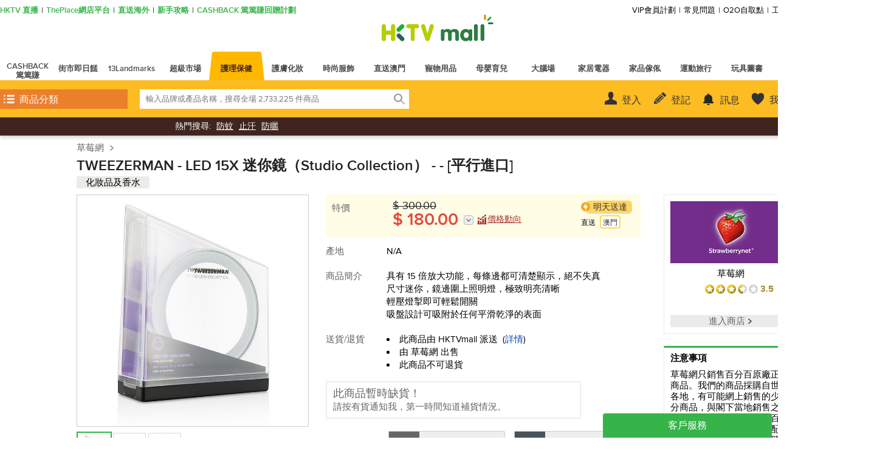

--- FILE ---
content_type: text/html;charset=UTF-8
request_url: https://www.hktvmall.com/hktv/zh/main/%E8%8D%89%E8%8E%93%E7%B6%B2/s/H5621001/%E8%AD%B7%E7%90%86%E4%BF%9D%E5%81%A5/%E8%AD%B7%E7%90%86%E4%BF%9D%E5%81%A5/%E5%8C%96%E5%A6%9D%E5%93%81%E5%8F%8A%E9%A6%99%E6%B0%B4/%E5%8C%96%E5%A6%9D%E6%8E%83-%E5%B7%A5%E5%85%B7/LED-15X-%E8%BF%B7%E4%BD%A0%E9%8F%A1Studio-Collection-%E5%B9%B3%E8%A1%8C%E9%80%B2%E5%8F%A3/p/H5621001_S_214114
body_size: 73957
content:
<!DOCTYPE html>
<html lang="zh">
<head prefix='og: http://ogp.me/ns# fb: http://ogp.me/ns/fb# article: http://ogp.me/ns/article#'>

    <title>TWEEZERMAN | LED 15X 迷你鏡（Studio Collection） - - [平行進口] | HKTVmall 香港最大網購平台</title>

    <script>
    var MetaTagData;
    (function (MetaTagData) {

        MetaTagData.metatags = [{"name":"store_name","content":"草莓網"},{"name":"keywords","content":"E22997,,LED,15X,迷你鏡（Studio,Collection）,-,[平行進口],,TWEEZERMAN,,virtual,cat,超級巿場,超級巿場優惠,SALE,護理保健,化妝品及香水,化妝掃/工具"},{"name":"description","content":"E22997, TWEEZERMAN, LED 15X 迷你鏡（Studio Collection） - - [平行進口], 具有 15 倍放大功能，每條邊都可清楚顯示，絕不失真 尺寸迷你，鏡邊圍上照明燈，極致明亮清晰 輕壓燈掣即可輕鬆開關 吸盤設計可吸附於任何平滑乾淨的表面, HKTVmall 香港最大網購平台"},{"name":"og:site_name","content":"TWEEZERMAN | LED 15X 迷你鏡（Studio Collection） - - [平行進口]","property":"og:site_name"},{"name":"og:title","content":"TWEEZERMAN | LED 15X 迷你鏡（Studio Collection） - - [平行進口]","property":"og:title"},{"name":"og:description","content":"E22997, TWEEZERMAN, LED 15X 迷你鏡（Studio Collection） - - [平行進口], 具有 15 倍放大功能，每條邊都可清楚顯示，絕不失真 尺寸迷你，鏡邊圍上照明燈，極致明亮清晰 輕壓燈掣即可輕鬆開關 吸盤設計可吸附於任何平滑乾淨的表面, HKTVmall 香港最大網購平台","property":"og:description"},{"name":"og:image","content":"https://cdn-mms.hktvmall.com/hktv/mms/uploadProductImage/a71a/787c/f6c8/NLFNIbfHqM20220824140641_1200.jpg","property":"og:image"},{"name":"og:image:secure_url","content":"https://cdn-mms.hktvmall.com/hktv/mms/uploadProductImage/a71a/787c/f6c8/NLFNIbfHqM20220824140641_1200.jpg","property":"og:image:secure_url"},{"name":"robots","content":"noindex,nofollow"},{"name":"HandheldFriendly","content":"True"},{"name":"MobileOptimized","content":"1280"},{"name":"viewport","content":"width\u003d1280, target-densitydpi\u003d160, maximum-scale\u003d1.0"}];
        MetaTagData.metatagsStr = [];

        
                MetaTagData.landingCategoryTree = [{"categoryCode":"AA13100000000","name":"護膚用品","count":26061,"url":"/main/%E8%AD%B7%E7%90%86%E4%BF%9D%E5%81%A5/%E8%AD%B7%E7%90%86%E4%BF%9D%E5%81%A5/Skincare/c/AA13100000000","logos":[{"imageUrl":"https://images.hktvmall.com/p0073001/p0073001_mobilelogo_200818041533.jpg","clickUrl":"https://www.hktvmall.com/hktv/zh/main/FRESH-F21C-HONG-KONG-LIMITED/s/P0073001","alt":"Fresh","mabsRefId":""},{"imageUrl":"https://images.hktvmall.com/h5113006/h5113006_mobilelogo_230315062531.jpg","clickUrl":"https://www.hktvmall.com/hktv/zh/main/L%E2%80%99-Oreal-Paris-%E9%A6%99%E6%B8%AF%E6%97%97%E8%89%A6%E5%BA%97/s/H5113006","alt":"L’Oréal Paris","mabsRefId":""},{"imageUrl":"https://images.hktvmall.com/p0071001/p0071001_mobilelogo_200817090131.jpg","clickUrl":"/s/P0071001","alt":"The Body Shop","mabsRefId":""},{"imageUrl":"https://images.hktvmall.com/p0006001/p0006001_mobilelogo_230321053509.jpg","clickUrl":"/s/P0006001","alt":"Shiseido","mabsRefId":""},{"imageUrl":"https://images.hktvmall.com/h6288001/h6288001_mobilelogo_240103094609.jpg","clickUrl":"/s/H6288001","alt":"Laneige","mabsRefId":""},{"imageUrl":"https://images.hktvmall.com/h1189001/h1189001_storelogo_220419114518.jpg","clickUrl":"https://www.hktvmall.com/hktv/zh/main/Eau-Thermale-Av%C3%A8ne-%E5%AE%98%E6%96%B9%E6%97%97%E8%89%A6%E5%BA%97/s/H1189001","alt":"Eau Thermale Avène","mabsRefId":""},{"imageUrl":"https://images.hktvmall.com/h5988001/h5988001_mobilelogo_230222032454.jpg","clickUrl":"/s/H5988001","alt":"innisfree","mabsRefId":""},{"imageUrl":"https://images.hktvmall.com/p0066001/p0066001_mobilelogo_240719031155.jpg","clickUrl":"/s/P0066001","alt":"Melvita","mabsRefId":""},{"imageUrl":"https://images.hktvmall.com/h7510001/h7510001_mobilelogo_200422064130.jpg","clickUrl":"https://www.hktvmall.com/hktv/zh/main/FILORGA%E5%AE%98%E6%96%B9%E6%97%97%E8%89%A6%E5%BA%97/s/H7510001","alt":"FILORGA","mabsRefId":""},{"imageUrl":"https://images.hktvmall.com/h7836001/h7836001_mobilelogo_200611034321.jpg","clickUrl":"https://www.hktvmall.com/hktv/zh/main/%E6%B1%9F%E5%8E%9F%E9%81%93/s/H7836001","alt":"江原道","mabsRefId":""},{"imageUrl":"https://images.hktvmall.com/h7164001/h7164001_mobilelogo_191210025725.jpg","clickUrl":"/s/H7164001","alt":"森田藥粧","mabsRefId":""},{"imageUrl":"https://images.hktvmall.com/p0017002/p0017002_mobilelogo_200414022720.jpg","clickUrl":"https://www.hktvmall.com/hktv/zh/main/Covermark/s/P0017002","alt":"Covermark","mabsRefId":""},{"imageUrl":"https://images.hktvmall.com/h6938001/h6938001_mobilelogo_231205060900.jpg","clickUrl":"https://www.hktvmall.com/hktv/zh/main/%E6%A8%82%E9%87%91%E7%94%9F%E6%B4%BB%E5%81%A5%E5%81%A5-%28%E9%A6%99%E6%B8%AF%29-%E6%9C%89%E9%99%90%E5%85%AC%E5%8F%B8/s/H6938001","alt":"LG Household \u0026 Health Care","mabsRefId":""}],"subCats":[{"categoryCode":"AA13100500001","name":"人氣品牌","count":370,"url":"/main/%E8%AD%B7%E7%90%86%E4%BF%9D%E5%81%A5/%E8%AD%B7%E7%90%86%E4%BF%9D%E5%81%A5/Skincare/Hot-Brands/c/AA13100500001"},{"categoryCode":"AA13101000000","name":"面部潔淨","count":3850,"url":"/main/%E8%AD%B7%E7%90%86%E4%BF%9D%E5%81%A5/%E8%AD%B7%E7%90%86%E4%BF%9D%E5%81%A5/Skincare/Cleanse/c/AA13101000000","subCats":[{"categoryCode":"AA13101010001","name":"潔面乳","count":873,"url":"/main/%E8%AD%B7%E7%90%86%E4%BF%9D%E5%81%A5/%E8%AD%B7%E7%90%86%E4%BF%9D%E5%81%A5/Skincare/Cleanse/Cleansing-Milk/c/AA13101010001"},{"categoryCode":"AA13101015001","name":"潔面膏","count":489,"url":"/main/%E8%AD%B7%E7%90%86%E4%BF%9D%E5%81%A5/%E8%AD%B7%E7%90%86%E4%BF%9D%E5%81%A5/Skincare/Cleanse/Cleansing-Cream/c/AA13101015001"},{"categoryCode":"AA13101020001","name":"泡沫潔面乳","count":912,"url":"/main/%E8%AD%B7%E7%90%86%E4%BF%9D%E5%81%A5/%E8%AD%B7%E7%90%86%E4%BF%9D%E5%81%A5/Skincare/Cleanse/Cleansing-Foam/c/AA13101020001"},{"categoryCode":"AA13101030001","name":"潔面慕絲","count":101,"url":"/main/%E8%AD%B7%E7%90%86%E4%BF%9D%E5%81%A5/%E8%AD%B7%E7%90%86%E4%BF%9D%E5%81%A5/Skincare/Cleanse/Cleansing-Mousse/c/AA13101030001"},{"categoryCode":"AA13101040001","name":"潔面啫喱","count":463,"url":"/main/%E8%AD%B7%E7%90%86%E4%BF%9D%E5%81%A5/%E8%AD%B7%E7%90%86%E4%BF%9D%E5%81%A5/Skincare/Cleanse/Cleansing-Gel/c/AA13101040001"},{"categoryCode":"AA13101050001","name":"潔面皂","count":387,"url":"/main/%E8%AD%B7%E7%90%86%E4%BF%9D%E5%81%A5/%E8%AD%B7%E7%90%86%E4%BF%9D%E5%81%A5/Skincare/Cleanse/Cleansing-Soap/c/AA13101050001"},{"categoryCode":"AA13101060001","name":"潔面粉","count":124,"url":"/main/%E8%AD%B7%E7%90%86%E4%BF%9D%E5%81%A5/%E8%AD%B7%E7%90%86%E4%BF%9D%E5%81%A5/Skincare/Cleanse/Cleansing-Powder/c/AA13101060001"},{"categoryCode":"AA13101070001","name":"磨砂/去角質用品","count":305,"url":"/main/%E8%AD%B7%E7%90%86%E4%BF%9D%E5%81%A5/%E8%AD%B7%E7%90%86%E4%BF%9D%E5%81%A5/Skincare/Cleanse/Scrub-%26-Exfoliants/c/AA13101070001"},{"categoryCode":"AA13101080001","name":"清潔鼻貼","count":229,"url":"/main/%E8%AD%B7%E7%90%86%E4%BF%9D%E5%81%A5/%E8%AD%B7%E7%90%86%E4%BF%9D%E5%81%A5/Skincare/Cleanse/Blackhead-Remover/c/AA13101080001"},{"categoryCode":"AA13101090001","name":"潔面掃/工具","count":219,"url":"/main/%E8%AD%B7%E7%90%86%E4%BF%9D%E5%81%A5/%E8%AD%B7%E7%90%86%E4%BF%9D%E5%81%A5/Skincare/Cleanse/Cleansing-Brush-Tools/c/AA13101090001"}]},{"categoryCode":"AA13101500000","name":"卸妝","count":954,"url":"/main/%E8%AD%B7%E7%90%86%E4%BF%9D%E5%81%A5/%E8%AD%B7%E7%90%86%E4%BF%9D%E5%81%A5/Skincare/Makeup-Removal/c/AA13101500000","subCats":[{"categoryCode":"AA13101510001","name":"卸妝油","count":382,"url":"/main/%E8%AD%B7%E7%90%86%E4%BF%9D%E5%81%A5/%E8%AD%B7%E7%90%86%E4%BF%9D%E5%81%A5/Skincare/Makeup-Removal/Makeup-Removal-Oil/c/AA13101510001"},{"categoryCode":"AA13101520001","name":"卸妝水","count":206,"url":"/main/%E8%AD%B7%E7%90%86%E4%BF%9D%E5%81%A5/%E8%AD%B7%E7%90%86%E4%BF%9D%E5%81%A5/Skincare/Makeup-Removal/Makeup-Removal-Water/c/AA13101520001"},{"categoryCode":"AA13101530001","name":"卸妝乳","count":75,"url":"/main/%E8%AD%B7%E7%90%86%E4%BF%9D%E5%81%A5/%E8%AD%B7%E7%90%86%E4%BF%9D%E5%81%A5/Skincare/Makeup-Removal/Makeup-Removal-Milk/c/AA13101530001"},{"categoryCode":"AA13101540001","name":"卸妝霜/啫喱","count":100,"url":"/main/%E8%AD%B7%E7%90%86%E4%BF%9D%E5%81%A5/%E8%AD%B7%E7%90%86%E4%BF%9D%E5%81%A5/Skincare/Makeup-Removal/Makeup-Removal-Cream-Gel/c/AA13101540001"},{"categoryCode":"AA13101550001","name":"眼/唇專用卸妝液","count":55,"url":"/main/%E8%AD%B7%E7%90%86%E4%BF%9D%E5%81%A5/%E8%AD%B7%E7%90%86%E4%BF%9D%E5%81%A5/Skincare/Makeup-Removal/Lip-Eye-Makeup-Removal/c/AA13101550001"},{"categoryCode":"AA13101560001","name":"卸妝紙巾","count":188,"url":"/main/%E8%AD%B7%E7%90%86%E4%BF%9D%E5%81%A5/%E8%AD%B7%E7%90%86%E4%BF%9D%E5%81%A5/Skincare/Makeup-Removal/Makeup-Removal-Wipes/c/AA13101560001"}]},{"categoryCode":"AA13102000001","name":"爽膚水","count":1676,"url":"/main/%E8%AD%B7%E7%90%86%E4%BF%9D%E5%81%A5/%E8%AD%B7%E7%90%86%E4%BF%9D%E5%81%A5/Skincare/Toner/c/AA13102000001"},{"categoryCode":"AA13102500001","name":"保濕噴霧","count":331,"url":"/main/%E8%AD%B7%E7%90%86%E4%BF%9D%E5%81%A5/%E8%AD%B7%E7%90%86%E4%BF%9D%E5%81%A5/Skincare/Spray/c/AA13102500001"},{"categoryCode":"AA13103000000","name":"面部精華","count":4151,"url":"/main/%E8%AD%B7%E7%90%86%E4%BF%9D%E5%81%A5/%E8%AD%B7%E7%90%86%E4%BF%9D%E5%81%A5/Skincare/Facial-Serum/c/AA13103000000","subCats":[{"categoryCode":"AA13103010001","name":"精華液","count":3659,"url":"/main/%E8%AD%B7%E7%90%86%E4%BF%9D%E5%81%A5/%E8%AD%B7%E7%90%86%E4%BF%9D%E5%81%A5/Skincare/Facial-Serum/Serum/c/AA13103010001"},{"categoryCode":"AA13103020001","name":"精華油","count":608,"url":"/main/%E8%AD%B7%E7%90%86%E4%BF%9D%E5%81%A5/%E8%AD%B7%E7%90%86%E4%BF%9D%E5%81%A5/Skincare/Facial-Serum/Serum-Oil/c/AA13103020001"}]},{"categoryCode":"AA13103500000","name":"面霜","count":3305,"url":"/main/%E8%AD%B7%E7%90%86%E4%BF%9D%E5%81%A5/%E8%AD%B7%E7%90%86%E4%BF%9D%E5%81%A5/Skincare/Moisturize/c/AA13103500000","subCats":[{"categoryCode":"AA13103510001","name":"日晚霜","count":2186,"url":"/main/%E8%AD%B7%E7%90%86%E4%BF%9D%E5%81%A5/%E8%AD%B7%E7%90%86%E4%BF%9D%E5%81%A5/Skincare/Moisturize/Day-%26-Night-Cream/c/AA13103510001"},{"categoryCode":"AA13103520001","name":"日霜","count":488,"url":"/main/%E8%AD%B7%E7%90%86%E4%BF%9D%E5%81%A5/%E8%AD%B7%E7%90%86%E4%BF%9D%E5%81%A5/Skincare/Moisturize/Day-Cream/c/AA13103520001"},{"categoryCode":"AA13103530001","name":"晚霜","count":353,"url":"/main/%E8%AD%B7%E7%90%86%E4%BF%9D%E5%81%A5/%E8%AD%B7%E7%90%86%E4%BF%9D%E5%81%A5/Skincare/Moisturize/Night-Cream/c/AA13103530001"},{"categoryCode":"AA13103540001","name":"乳液","count":520,"url":"/main/%E8%AD%B7%E7%90%86%E4%BF%9D%E5%81%A5/%E8%AD%B7%E7%90%86%E4%BF%9D%E5%81%A5/Skincare/Moisturize/Moisturizing-Milk/c/AA13103540001"}]},{"categoryCode":"AA13104000000","name":"面膜","count":3626,"url":"/main/%E8%AD%B7%E7%90%86%E4%BF%9D%E5%81%A5/%E8%AD%B7%E7%90%86%E4%BF%9D%E5%81%A5/Skincare/Mask/c/AA13104000000","subCats":[{"categoryCode":"AA13104010001","name":"多功能","count":722,"url":"/main/%E8%AD%B7%E7%90%86%E4%BF%9D%E5%81%A5/%E8%AD%B7%E7%90%86%E4%BF%9D%E5%81%A5/Skincare/Mask/Multi-Functional/c/AA13104010001"},{"categoryCode":"AA13104020001","name":"保濕","count":1366,"url":"/main/%E8%AD%B7%E7%90%86%E4%BF%9D%E5%81%A5/%E8%AD%B7%E7%90%86%E4%BF%9D%E5%81%A5/Skincare/Mask/Hydrating/c/AA13104020001"},{"categoryCode":"AA13104030001","name":"亮白祛斑","count":576,"url":"/main/%E8%AD%B7%E7%90%86%E4%BF%9D%E5%81%A5/%E8%AD%B7%E7%90%86%E4%BF%9D%E5%81%A5/Skincare/Mask/Whitening/c/AA13104030001"},{"categoryCode":"AA13104040001","name":"深層清潔","count":243,"url":"/main/%E8%AD%B7%E7%90%86%E4%BF%9D%E5%81%A5/%E8%AD%B7%E7%90%86%E4%BF%9D%E5%81%A5/Skincare/Mask/Deep-Cleansing/c/AA13104040001"},{"categoryCode":"AA13104050001","name":"收縮毛孔","count":193,"url":"/main/%E8%AD%B7%E7%90%86%E4%BF%9D%E5%81%A5/%E8%AD%B7%E7%90%86%E4%BF%9D%E5%81%A5/Skincare/Mask/Pore-Minimizing/c/AA13104050001"},{"categoryCode":"AA13104060001","name":"抗皺 抗衰老","count":425,"url":"/main/%E8%AD%B7%E7%90%86%E4%BF%9D%E5%81%A5/%E8%AD%B7%E7%90%86%E4%BF%9D%E5%81%A5/Skincare/Mask/Anti-wrinkle-Aging/c/AA13104060001"},{"categoryCode":"AA13104070001","name":"提拉緊緻","count":277,"url":"/main/%E8%AD%B7%E7%90%86%E4%BF%9D%E5%81%A5/%E8%AD%B7%E7%90%86%E4%BF%9D%E5%81%A5/Skincare/Mask/Firming/c/AA13104070001"},{"categoryCode":"AA13104080001","name":"抗敏感","count":247,"url":"/main/%E8%AD%B7%E7%90%86%E4%BF%9D%E5%81%A5/%E8%AD%B7%E7%90%86%E4%BF%9D%E5%81%A5/Skincare/Mask/Soothing/c/AA13104080001"},{"categoryCode":"AA13104090001","name":"睡眠面膜","count":203,"url":"/main/%E8%AD%B7%E7%90%86%E4%BF%9D%E5%81%A5/%E8%AD%B7%E7%90%86%E4%BF%9D%E5%81%A5/Skincare/Mask/Sleeping-Mask/c/AA13104090001"}]},{"categoryCode":"AA13104300001","name":"精油","count":1458,"url":"/main/%E8%AD%B7%E7%90%86%E4%BF%9D%E5%81%A5/%E8%AD%B7%E7%90%86%E4%BF%9D%E5%81%A5/Skincare/Essential-Oil/c/AA13104300001"},{"categoryCode":"AA13104500000","name":"按摩油 胸頸護理","count":1095,"url":"/main/%E8%AD%B7%E7%90%86%E4%BF%9D%E5%81%A5/%E8%AD%B7%E7%90%86%E4%BF%9D%E5%81%A5/Skincare/Massage-Oil-Chest-%26-Neck-Care/c/AA13104500000","subCats":[{"categoryCode":"AA13104510001","name":"按摩油","count":933,"url":"/main/%E8%AD%B7%E7%90%86%E4%BF%9D%E5%81%A5/%E8%AD%B7%E7%90%86%E4%BF%9D%E5%81%A5/Skincare/Massage-Oil-Chest-%26-Neck-Care/Massage-Oil/c/AA13104510001"},{"categoryCode":"AA13104520001","name":"胸頸護理","count":180,"url":"/main/%E8%AD%B7%E7%90%86%E4%BF%9D%E5%81%A5/%E8%AD%B7%E7%90%86%E4%BF%9D%E5%81%A5/Skincare/Massage-Oil-Chest-%26-Neck-Care/Neck-%26-Chest-Cream/c/AA13104520001"}]},{"categoryCode":"AA13105000000","name":"眼部護理","count":1883,"url":"/main/%E8%AD%B7%E7%90%86%E4%BF%9D%E5%81%A5/%E8%AD%B7%E7%90%86%E4%BF%9D%E5%81%A5/Skincare/Eye-Care/c/AA13105000000","subCats":[{"categoryCode":"AA13105010001","name":"眼霜","count":965,"url":"/main/%E8%AD%B7%E7%90%86%E4%BF%9D%E5%81%A5/%E8%AD%B7%E7%90%86%E4%BF%9D%E5%81%A5/Skincare/Eye-Care/Eye-Cream/c/AA13105010001"},{"categoryCode":"AA13105020001","name":"眼部精華","count":398,"url":"/main/%E8%AD%B7%E7%90%86%E4%BF%9D%E5%81%A5/%E8%AD%B7%E7%90%86%E4%BF%9D%E5%81%A5/Skincare/Eye-Care/Eye-Serum/c/AA13105020001"},{"categoryCode":"AA13105030001","name":"睫毛精華","count":119,"url":"/main/%E8%AD%B7%E7%90%86%E4%BF%9D%E5%81%A5/%E8%AD%B7%E7%90%86%E4%BF%9D%E5%81%A5/Skincare/Eye-Care/Eyelash-Serum/c/AA13105030001"},{"categoryCode":"AA13105040001","name":"眼膜","count":477,"url":"/main/%E8%AD%B7%E7%90%86%E4%BF%9D%E5%81%A5/%E8%AD%B7%E7%90%86%E4%BF%9D%E5%81%A5/Skincare/Eye-Care/Eye-Mask/c/AA13105040001"}]},{"categoryCode":"AA13105500001","name":"暗瘡護理","count":1081,"url":"/main/%E8%AD%B7%E7%90%86%E4%BF%9D%E5%81%A5/%E8%AD%B7%E7%90%86%E4%BF%9D%E5%81%A5/Skincare/Acne-Care/c/AA13105500001"},{"categoryCode":"AA13106000000","name":"唇部護理","count":1102,"url":"/main/%E8%AD%B7%E7%90%86%E4%BF%9D%E5%81%A5/%E8%AD%B7%E7%90%86%E4%BF%9D%E5%81%A5/Skincare/Lips-Care/c/AA13106000000","subCats":[{"categoryCode":"AA13106010001","name":"潤唇膏","count":1032,"url":"/main/%E8%AD%B7%E7%90%86%E4%BF%9D%E5%81%A5/%E8%AD%B7%E7%90%86%E4%BF%9D%E5%81%A5/Skincare/Lips-Care/Lip-Balm/c/AA13106010001"},{"categoryCode":"AA13106020001","name":"唇膜 唇部磨砂","count":113,"url":"/main/%E8%AD%B7%E7%90%86%E4%BF%9D%E5%81%A5/%E8%AD%B7%E7%90%86%E4%BF%9D%E5%81%A5/Skincare/Lips-Care/Lip-Mask-Lip-Scrub/c/AA13106020001"}]},{"categoryCode":"AA13106500001","name":"面部防曬護理","count":945,"url":"/main/%E8%AD%B7%E7%90%86%E4%BF%9D%E5%81%A5/%E8%AD%B7%E7%90%86%E4%BF%9D%E5%81%A5/Skincare/Facial-Sunblock/c/AA13106500001"},{"categoryCode":"AA13107000001","name":"美容儀器","count":641,"url":"/main/%E8%AD%B7%E7%90%86%E4%BF%9D%E5%81%A5/%E8%AD%B7%E7%90%86%E4%BF%9D%E5%81%A5/Skincare/Beauty-Devices/c/AA13107000001"},{"categoryCode":"AA13107500000","name":"男士專區","count":310,"url":"/main/%E8%AD%B7%E7%90%86%E4%BF%9D%E5%81%A5/%E8%AD%B7%E7%90%86%E4%BF%9D%E5%81%A5/Skincare/Male-Skincare/c/AA13107500000","subCats":[{"categoryCode":"AA13107510001","name":"面部潔淨","count":159,"url":"/main/%E8%AD%B7%E7%90%86%E4%BF%9D%E5%81%A5/%E8%AD%B7%E7%90%86%E4%BF%9D%E5%81%A5/Skincare/Male-Skincare/Cleanse/c/AA13107510001"},{"categoryCode":"AA13107520001","name":"面部護理","count":160,"url":"/main/%E8%AD%B7%E7%90%86%E4%BF%9D%E5%81%A5/%E8%AD%B7%E7%90%86%E4%BF%9D%E5%81%A5/Skincare/Male-Skincare/Moisturizer/c/AA13107520001"}]},{"categoryCode":"AA13108000001","name":"禮盒/旅行套裝","count":347,"url":"/main/%E8%AD%B7%E7%90%86%E4%BF%9D%E5%81%A5/%E8%AD%B7%E7%90%86%E4%BF%9D%E5%81%A5/Skincare/Gifts-Travel-Set/c/AA13108000001"},{"categoryCode":"AA13108500001","name":"美容禮劵","count":2,"url":"/main/%E8%AD%B7%E7%90%86%E4%BF%9D%E5%81%A5/%E8%AD%B7%E7%90%86%E4%BF%9D%E5%81%A5/Skincare/Beauty-Coupon/c/AA13108500001"}]},{"categoryCode":"AA13200000000","name":"個人護理用品","count":95076,"url":"/main/%E8%AD%B7%E7%90%86%E4%BF%9D%E5%81%A5/%E8%AD%B7%E7%90%86%E4%BF%9D%E5%81%A5/%E5%80%8B%E4%BA%BA%E8%AD%B7%E7%90%86%E7%94%A8%E5%93%81/c/AA13200000000","logos":[{"imageUrl":"https://cdn-media.hktvmall.com/hktv-mms/HKTV/mms/storeLogo/1c8a/88e9/7a00/dlVByIgyWb20250307094709.png","clickUrl":"/s/B1379001","alt":"LUSH","mabsRefId":""},{"imageUrl":"//images.hktvmall.com/h1118001/h1118001_storelogo_190401030507.jpg","clickUrl":"/s/H1118001","alt":"50惠","mabsRefId":""},{"imageUrl":"//images.hktvmall.com/h1080006/h1080006_storelogo_230228034350.jpg","clickUrl":"/s/H1080006","alt":"呂","mabsRefId":""},{"imageUrl":"https://hktv-media.hktvmall.com/clp/20/logo/Pantene.jpg","clickUrl":"/main/P%26G/s/H0510001?page\u003d0\u0026q\u003d%3Alive-time-asc%3Astore%3AH0510001%3Abrand%3APANTENE%3Astreet%3Amain%3A\t\t\t\t\t\t\t\t\t","alt":"Pantene","mabsRefId":""},{"imageUrl":"https://hktv-media.hktvmall.com/clp/20/logo/Gillette.jpg","clickUrl":"/main/P%26G/s/H0510001?page\u003d0\u0026q\u003d%3Alive-time-asc%3Astore%3AH0510001%3Abrand%3AGillette%3Astreet%3Amain%3A\t\t\t\t\t\t\t\t\t","alt":"Gillette","mabsRefId":""},{"imageUrl":"https://hktv-media.hktvmall.com/clp/20/logo/dettol.jpg","clickUrl":"/s/H1010002","alt":"dettol","mabsRefId":""},{"imageUrl":"https://hktv-media.hktvmall.com/clp/20/logo/durex.jpg","clickUrl":"/main/杜蕾斯/s/H1010003","alt":"Durex","mabsRefId":""},{"imageUrl":"https://hktv-media.hktvmall.com/clp/20/logo/seba.jpg","clickUrl":"/s/H0888001?page\u003d0\u0026q\u003d%3Alive-time-asc%3Astore%3AH0888001%3Abrand%3ASebamed%3Astreet%3Amain%3A","alt":"SEBA","mabsRefId":""},{"imageUrl":"https://hktv-media.hktvmall.com/clp/20/logo/Rejoice.jpg","clickUrl":"/main/P%26G/s/H0510001?page\u003d0\u0026q\u003d%3Alive-time-asc%3Astore%3AH0510001%3Abrand%3ARejoice%3Astreet%3Amain%3A\t\t\t\t\t\t\t\t\t","alt":"Rejoice","mabsRefId":""},{"imageUrl":"https://hktv-media.hktvmall.com/clp/20/logo/latacyde.jpg","clickUrl":"/main/大街市/s/H0888001?page\u003d0\u0026q\u003d%3Alive-time-asc%3Astore%3AH0888001%3Abrand%3ALactacyd%3Astreet%3Amain%3A\t\t\t\t\t\t\t\t\t","alt":"Lactacyd","mabsRefId":""},{"imageUrl":"https://images.hktvmall.com/h1022001/h1022001_storelogo_190220102856.jpg","clickUrl":"/s/H1022001","alt":"高露潔-棕欖官方旗艦店","mabsRefId":""},{"imageUrl":"https://hktv-media.hktvmall.com/clp/20/logo/oralb.jpg","clickUrl":"/s/H1069002","alt":"Oral B","mabsRefId":""},{"imageUrl":"https://images.hktvmall.com/p0029001/p0029001_mobilelogo_200424122156.jpg","clickUrl":"/s/P0029001","alt":"Apivita","mabsRefId":""},{"imageUrl":"https://hktv-media.hktvmall.com/clp/20/logo/whisper.jpg","clickUrl":"/s/H1069003","alt":"Whisper","mabsRefId":""},{"imageUrl":"https://images.hktvmall.com/h0551004/h0551004_storelogo_220503031922.jpg","clickUrl":"/s/H0551004","alt":"高潔絲","mabsRefId":""},{"imageUrl":"https://images.hktvmall.com/p0006001/p0006001_mobilelogo_230321053509.jpg","clickUrl":"https://www.hktvmall.com/hktv/zh/main/Shiseido-%E8%B3%87%E7%94%9F%E5%A0%82%E5%80%8B%E4%BA%BA%E8%AD%B7%E7%90%86%E5%AE%98%E6%96%B9%E6%97%97%E8%89%A6%E5%BA%97/s/P0006001","alt":"Shiseido 資生堂","mabsRefId":""},{"imageUrl":"https://hktv-media.hktvmall.com/clp/20/logo/dove.jpg","clickUrl":"/main/Unilever-/s/H0322001?page\u003d0\u0026q\u003d%3Alive-time-asc%3Astore%3AH0322001%3Abrand%3ADOVE%3Astreet%3Amain%3A\t\t\t\t\t\t\t\t\t","alt":"Dove","mabsRefId":""},{"imageUrl":"//images.hktvmall.com/h1178001/h1178001_storelogo_230606022101.jpg","clickUrl":"/s/H1178001","alt":"舒特膚","mabsRefId":""},{"imageUrl":"https://images.hktvmall.com/h6780001/h6780001_mobilelogo_190410122454.png","clickUrl":"/s/H6780001","alt":"Mustela","mabsRefId":""},{"imageUrl":"https://hktv-media.hktvmall.com/clp/20/logo/vs.jpg","clickUrl":"/main/P%26G/s/H0510001?page\u003d0\u0026q\u003d%3Alive-time-asc%3Astore%3AH0510001%3Abrand%3AVS%20Sassoon%3Astreet%3Amain%3A\t\t\t\t\t\t\t\t\t","alt":"VS Sassoon","mabsRefId":""},{"imageUrl":"https://hktv-media.hktvmall.com/clp/20/logo/tressmme.jpg","clickUrl":"/main/Unilever-/s/H0322001?page\u003d0\u0026q\u003d%3Alive-time-asc%3Astore%3AH0322001%3Abrand%3ATRESemme%3Astreet%3Amain%3A\t\t\t\t\t\t\t\t\t","alt":"TRESemme","mabsRefId":""},{"imageUrl":"https://hktv-media.hktvmall.com/clp/20/logo/Darlie.jpg","clickUrl":"/main/s/H1037001\t","alt":"Darlie","mabsRefId":""},{"imageUrl":"https://hktv-media.hktvmall.com/clp/20/logo/biore.jpg","clickUrl":"/main/%E8%8A%B1%E7%8E%8B/s/H0638001?page\u003d0\u0026q\u003d%3Alive-time-asc%3Astore%3AH0638001%3Abrand%3ABiore%3Astreet%3Amain%3A\t\t\t\t\t\t\t\t\t","alt":"biore","mabsRefId":""}],"subCats":[{"categoryCode":"AA13200500000","name":"身體護理","count":21492,"url":"/main/%E8%AD%B7%E7%90%86%E4%BF%9D%E5%81%A5/%E8%AD%B7%E7%90%86%E4%BF%9D%E5%81%A5/%E5%80%8B%E4%BA%BA%E8%AD%B7%E7%90%86%E7%94%A8%E5%93%81/%E8%BA%AB%E9%AB%94%E8%AD%B7%E7%90%86/c/AA13200500000","subCats":[{"categoryCode":"AA13200510001","name":"沐浴露","count":6516,"url":"/main/%E8%AD%B7%E7%90%86%E4%BF%9D%E5%81%A5/%E8%AD%B7%E7%90%86%E4%BF%9D%E5%81%A5/%E5%80%8B%E4%BA%BA%E8%AD%B7%E7%90%86%E7%94%A8%E5%93%81/%E8%BA%AB%E9%AB%94%E8%AD%B7%E7%90%86/%E6%B2%90%E6%B5%B4%E9%9C%B2/c/AA13200510001"},{"categoryCode":"AA13200520001","name":"香皂","count":1719,"url":"/main/%E8%AD%B7%E7%90%86%E4%BF%9D%E5%81%A5/%E8%AD%B7%E7%90%86%E4%BF%9D%E5%81%A5/%E5%80%8B%E4%BA%BA%E8%AD%B7%E7%90%86%E7%94%A8%E5%93%81/%E8%BA%AB%E9%AB%94%E8%AD%B7%E7%90%86/Bar-Soap/c/AA13200520001"},{"categoryCode":"AA13200530001","name":"浴鹽 泡泡浴","count":1604,"url":"/main/%E8%AD%B7%E7%90%86%E4%BF%9D%E5%81%A5/%E8%AD%B7%E7%90%86%E4%BF%9D%E5%81%A5/%E5%80%8B%E4%BA%BA%E8%AD%B7%E7%90%86%E7%94%A8%E5%93%81/%E8%BA%AB%E9%AB%94%E8%AD%B7%E7%90%86/Bath-Salt-%26-Bubble-Bath/c/AA13200530001"},{"categoryCode":"AA13200540001","name":"磨砂 去角質工具","count":1172,"url":"/main/%E8%AD%B7%E7%90%86%E4%BF%9D%E5%81%A5/%E8%AD%B7%E7%90%86%E4%BF%9D%E5%81%A5/%E5%80%8B%E4%BA%BA%E8%AD%B7%E7%90%86%E7%94%A8%E5%93%81/%E8%BA%AB%E9%AB%94%E8%AD%B7%E7%90%86/Scrubs-%26-Exfoliants-Treatments/c/AA13200540001"},{"categoryCode":"AA13200550001","name":"潤膚露","count":5159,"url":"/main/%E8%AD%B7%E7%90%86%E4%BF%9D%E5%81%A5/%E8%AD%B7%E7%90%86%E4%BF%9D%E5%81%A5/%E5%80%8B%E4%BA%BA%E8%AD%B7%E7%90%86%E7%94%A8%E5%93%81/%E8%BA%AB%E9%AB%94%E8%AD%B7%E7%90%86/%E6%BD%A4%E8%86%9A%E9%9C%B2/c/AA13200550001"},{"categoryCode":"AA13200560001","name":"防曬乳 曬後用品","count":1249,"url":"/main/%E8%AD%B7%E7%90%86%E4%BF%9D%E5%81%A5/%E8%AD%B7%E7%90%86%E4%BF%9D%E5%81%A5/%E5%80%8B%E4%BA%BA%E8%AD%B7%E7%90%86%E7%94%A8%E5%93%81/%E8%BA%AB%E9%AB%94%E8%AD%B7%E7%90%86/Sun-Protection-%26-After-Sun-Care/c/AA13200560001"},{"categoryCode":"AA13200570001","name":"止汗香體 爽身粉","count":1861,"url":"/main/%E8%AD%B7%E7%90%86%E4%BF%9D%E5%81%A5/%E8%AD%B7%E7%90%86%E4%BF%9D%E5%81%A5/%E5%80%8B%E4%BA%BA%E8%AD%B7%E7%90%86%E7%94%A8%E5%93%81/%E8%BA%AB%E9%AB%94%E8%AD%B7%E7%90%86/Deodorant-%26-Talcum-Powder/c/AA13200570001"},{"categoryCode":"AA13200580001","name":"潔膚棉 棉花棒","count":832,"url":"/main/%E8%AD%B7%E7%90%86%E4%BF%9D%E5%81%A5/%E8%AD%B7%E7%90%86%E4%BF%9D%E5%81%A5/%E5%80%8B%E4%BA%BA%E8%AD%B7%E7%90%86%E7%94%A8%E5%93%81/%E8%BA%AB%E9%AB%94%E8%AD%B7%E7%90%86/Cotton-%26-Cotton-tip/c/AA13200580001"},{"categoryCode":"AA13200585001","name":"耳棒","count":313,"url":"/main/%E8%AD%B7%E7%90%86%E4%BF%9D%E5%81%A5/%E8%AD%B7%E7%90%86%E4%BF%9D%E5%81%A5/%E5%80%8B%E4%BA%BA%E8%AD%B7%E7%90%86%E7%94%A8%E5%93%81/%E8%BA%AB%E9%AB%94%E8%AD%B7%E7%90%86/Earpicks/c/AA13200585001"},{"categoryCode":"AA13200590001","name":"濕紙巾","count":1763,"url":"/main/%E8%AD%B7%E7%90%86%E4%BF%9D%E5%81%A5/%E8%AD%B7%E7%90%86%E4%BF%9D%E5%81%A5/%E5%80%8B%E4%BA%BA%E8%AD%B7%E7%90%86%E7%94%A8%E5%93%81/%E8%BA%AB%E9%AB%94%E8%AD%B7%E7%90%86/Wet-Wipes/c/AA13200590001"}]},{"categoryCode":"AA13201000000","name":"頭髮護理","count":34004,"url":"/main/%E8%AD%B7%E7%90%86%E4%BF%9D%E5%81%A5/%E8%AD%B7%E7%90%86%E4%BF%9D%E5%81%A5/%E5%80%8B%E4%BA%BA%E8%AD%B7%E7%90%86%E7%94%A8%E5%93%81/Hair-Care/c/AA13201000000","subCats":[{"categoryCode":"AA13201010001","name":"洗髮水","count":12204,"url":"/main/%E8%AD%B7%E7%90%86%E4%BF%9D%E5%81%A5/%E8%AD%B7%E7%90%86%E4%BF%9D%E5%81%A5/%E5%80%8B%E4%BA%BA%E8%AD%B7%E7%90%86%E7%94%A8%E5%93%81/Hair-Care/Shampoo/c/AA13201010001"},{"categoryCode":"AA13201020001","name":"護髮素","count":6707,"url":"/main/%E8%AD%B7%E7%90%86%E4%BF%9D%E5%81%A5/%E8%AD%B7%E7%90%86%E4%BF%9D%E5%81%A5/%E5%80%8B%E4%BA%BA%E8%AD%B7%E7%90%86%E7%94%A8%E5%93%81/Hair-Care/Conditioner/c/AA13201020001"},{"categoryCode":"AA13201030001","name":"修護","count":8206,"url":"/main/%E8%AD%B7%E7%90%86%E4%BF%9D%E5%81%A5/%E8%AD%B7%E7%90%86%E4%BF%9D%E5%81%A5/%E5%80%8B%E4%BA%BA%E8%AD%B7%E7%90%86%E7%94%A8%E5%93%81/Hair-Care/Treatment/c/AA13201030001"},{"categoryCode":"AA13201040001","name":"造型及工具","count":5829,"url":"/main/%E8%AD%B7%E7%90%86%E4%BF%9D%E5%81%A5/%E8%AD%B7%E7%90%86%E4%BF%9D%E5%81%A5/%E5%80%8B%E4%BA%BA%E8%AD%B7%E7%90%86%E7%94%A8%E5%93%81/Hair-Care/Styling-%26-Tools/c/AA13201040001"},{"categoryCode":"AA13201045001","name":"梳","count":1172,"url":"/main/%E8%AD%B7%E7%90%86%E4%BF%9D%E5%81%A5/%E8%AD%B7%E7%90%86%E4%BF%9D%E5%81%A5/%E5%80%8B%E4%BA%BA%E8%AD%B7%E7%90%86%E7%94%A8%E5%93%81/Hair-Care/Hairbrush/c/AA13201045001"},{"categoryCode":"AA13201047001","name":"髮夾 橡筋 頭箍","count":4127,"url":"/main/%E8%AD%B7%E7%90%86%E4%BF%9D%E5%81%A5/%E8%AD%B7%E7%90%86%E4%BF%9D%E5%81%A5/%E5%80%8B%E4%BA%BA%E8%AD%B7%E7%90%86%E7%94%A8%E5%93%81/Hair-Care/Hair-Ties-%26-Headbands/c/AA13201047001"}]},{"categoryCode":"AA13201500000","name":"口腔護理","count":6754,"url":"/main/%E8%AD%B7%E7%90%86%E4%BF%9D%E5%81%A5/%E8%AD%B7%E7%90%86%E4%BF%9D%E5%81%A5/%E5%80%8B%E4%BA%BA%E8%AD%B7%E7%90%86%E7%94%A8%E5%93%81/Dental-Care/c/AA13201500000","subCats":[{"categoryCode":"AA13201505000","name":"牙刷","count":1951,"url":"/main/%E8%AD%B7%E7%90%86%E4%BF%9D%E5%81%A5/%E8%AD%B7%E7%90%86%E4%BF%9D%E5%81%A5/%E5%80%8B%E4%BA%BA%E8%AD%B7%E7%90%86%E7%94%A8%E5%93%81/Dental-Care/Toothbrush/c/AA13201505000","subCats":[{"categoryCode":"AA13201505101","name":"手動牙刷","count":1405,"url":"/main/%E8%AD%B7%E7%90%86%E4%BF%9D%E5%81%A5/%E8%AD%B7%E7%90%86%E4%BF%9D%E5%81%A5/%E5%80%8B%E4%BA%BA%E8%AD%B7%E7%90%86%E7%94%A8%E5%93%81/Dental-Care/Toothbrush/Toothbrush/c/AA13201505101"},{"categoryCode":"AA13201505201","name":"電動牙刷","count":337,"url":"/main/%E8%AD%B7%E7%90%86%E4%BF%9D%E5%81%A5/%E8%AD%B7%E7%90%86%E4%BF%9D%E5%81%A5/%E5%80%8B%E4%BA%BA%E8%AD%B7%E7%90%86%E7%94%A8%E5%93%81/Dental-Care/Toothbrush/Electric-Toothbrush/c/AA13201505201"},{"categoryCode":"AA13201505301","name":"替換刷頭","count":290,"url":"/main/%E8%AD%B7%E7%90%86%E4%BF%9D%E5%81%A5/%E8%AD%B7%E7%90%86%E4%BF%9D%E5%81%A5/%E5%80%8B%E4%BA%BA%E8%AD%B7%E7%90%86%E7%94%A8%E5%93%81/Dental-Care/Toothbrush/Toothbrush-Head/c/AA13201505301"}]},{"categoryCode":"AA13201515000","name":"牙膏","count":2010,"url":"/main/%E8%AD%B7%E7%90%86%E4%BF%9D%E5%81%A5/%E8%AD%B7%E7%90%86%E4%BF%9D%E5%81%A5/%E5%80%8B%E4%BA%BA%E8%AD%B7%E7%90%86%E7%94%A8%E5%93%81/Dental-Care/Toothpaste/c/AA13201515000","subCats":[{"categoryCode":"AA13201515101","name":"美白牙膏","count":822,"url":"/main/%E8%AD%B7%E7%90%86%E4%BF%9D%E5%81%A5/%E8%AD%B7%E7%90%86%E4%BF%9D%E5%81%A5/%E5%80%8B%E4%BA%BA%E8%AD%B7%E7%90%86%E7%94%A8%E5%93%81/Dental-Care/Toothpaste/Whitening-Toothpaste/c/AA13201515101"},{"categoryCode":"AA13201515201","name":"敏感牙膏","count":349,"url":"/main/%E8%AD%B7%E7%90%86%E4%BF%9D%E5%81%A5/%E8%AD%B7%E7%90%86%E4%BF%9D%E5%81%A5/%E5%80%8B%E4%BA%BA%E8%AD%B7%E7%90%86%E7%94%A8%E5%93%81/Dental-Care/Toothpaste/Sensitive-Toothpaste/c/AA13201515201"},{"categoryCode":"AA13201515301","name":"牙齦護理牙膏","count":572,"url":"/main/%E8%AD%B7%E7%90%86%E4%BF%9D%E5%81%A5/%E8%AD%B7%E7%90%86%E4%BF%9D%E5%81%A5/%E5%80%8B%E4%BA%BA%E8%AD%B7%E7%90%86%E7%94%A8%E5%93%81/Dental-Care/Toothpaste/Gum-Health-Toothpaste/c/AA13201515301"},{"categoryCode":"AA13201515401","name":"深層潔淨牙膏","count":335,"url":"/main/%E8%AD%B7%E7%90%86%E4%BF%9D%E5%81%A5/%E8%AD%B7%E7%90%86%E4%BF%9D%E5%81%A5/%E5%80%8B%E4%BA%BA%E8%AD%B7%E7%90%86%E7%94%A8%E5%93%81/Dental-Care/Toothpaste/Deep-Clean-Toothpaste/c/AA13201515401"},{"categoryCode":"AA13201515501","name":"清涼牙膏","count":373,"url":"/main/%E8%AD%B7%E7%90%86%E4%BF%9D%E5%81%A5/%E8%AD%B7%E7%90%86%E4%BF%9D%E5%81%A5/%E5%80%8B%E4%BA%BA%E8%AD%B7%E7%90%86%E7%94%A8%E5%93%81/Dental-Care/Toothpaste/Fresh-Toothpaste/c/AA13201515501"},{"categoryCode":"AA13201515601","name":"去漬去口氣牙膏","count":352,"url":"/main/%E8%AD%B7%E7%90%86%E4%BF%9D%E5%81%A5/%E8%AD%B7%E7%90%86%E4%BF%9D%E5%81%A5/%E5%80%8B%E4%BA%BA%E8%AD%B7%E7%90%86%E7%94%A8%E5%93%81/Dental-Care/Toothpaste/Stain-%26-Breath-Care-Toothpaste/c/AA13201515601"}]},{"categoryCode":"AA13201520001","name":"牙籤","count":168,"url":"/main/%E8%AD%B7%E7%90%86%E4%BF%9D%E5%81%A5/%E8%AD%B7%E7%90%86%E4%BF%9D%E5%81%A5/%E5%80%8B%E4%BA%BA%E8%AD%B7%E7%90%86%E7%94%A8%E5%93%81/Dental-Care/Toothpick/c/AA13201520001"},{"categoryCode":"AA13201530001","name":"牙線及配件","count":996,"url":"/main/%E8%AD%B7%E7%90%86%E4%BF%9D%E5%81%A5/%E8%AD%B7%E7%90%86%E4%BF%9D%E5%81%A5/%E5%80%8B%E4%BA%BA%E8%AD%B7%E7%90%86%E7%94%A8%E5%93%81/Dental-Care/Dental-Floss-%26-Accessories/c/AA13201530001"},{"categoryCode":"AA13201540001","name":"漱口水 假牙清潔","count":1148,"url":"/main/%E8%AD%B7%E7%90%86%E4%BF%9D%E5%81%A5/%E8%AD%B7%E7%90%86%E4%BF%9D%E5%81%A5/%E5%80%8B%E4%BA%BA%E8%AD%B7%E7%90%86%E7%94%A8%E5%93%81/Dental-Care/Mouth-Rinse-%26-Denture-Cleaners/c/AA13201540001"},{"categoryCode":"AA13201550001","name":"兒童口腔護理","count":696,"url":"/main/%E8%AD%B7%E7%90%86%E4%BF%9D%E5%81%A5/%E8%AD%B7%E7%90%86%E4%BF%9D%E5%81%A5/%E5%80%8B%E4%BA%BA%E8%AD%B7%E7%90%86%E7%94%A8%E5%93%81/Dental-Care/Kids-Dental-Care/c/AA13201550001"},{"categoryCode":"AA13201560001","name":"牙齒美白","count":335,"url":"/main/%E8%AD%B7%E7%90%86%E4%BF%9D%E5%81%A5/%E8%AD%B7%E7%90%86%E4%BF%9D%E5%81%A5/%E5%80%8B%E4%BA%BA%E8%AD%B7%E7%90%86%E7%94%A8%E5%93%81/Dental-Care/Teeth-Whitening/c/AA13201560001"}]},{"categoryCode":"AA13201800000","name":"面部護理","count":9969,"url":"/main/%E8%AD%B7%E7%90%86%E4%BF%9D%E5%81%A5/%E8%AD%B7%E7%90%86%E4%BF%9D%E5%81%A5/%E5%80%8B%E4%BA%BA%E8%AD%B7%E7%90%86%E7%94%A8%E5%93%81/Facial-Care/c/AA13201800000","subCats":[{"categoryCode":"AA13201810000","name":"面部潔淨","count":1673,"url":"/main/%E8%AD%B7%E7%90%86%E4%BF%9D%E5%81%A5/%E8%AD%B7%E7%90%86%E4%BF%9D%E5%81%A5/%E5%80%8B%E4%BA%BA%E8%AD%B7%E7%90%86%E7%94%A8%E5%93%81/Facial-Care/Cleanse/c/AA13201810000","subCats":[{"categoryCode":"AA13201810101","name":"潔面泡沫","count":664,"url":"/main/%E8%AD%B7%E7%90%86%E4%BF%9D%E5%81%A5/%E8%AD%B7%E7%90%86%E4%BF%9D%E5%81%A5/%E5%80%8B%E4%BA%BA%E8%AD%B7%E7%90%86%E7%94%A8%E5%93%81/Facial-Care/Cleanse/Cleansing-Foam/c/AA13201810101"},{"categoryCode":"AA13201810201","name":"潔面慕絲","count":87,"url":"/main/%E8%AD%B7%E7%90%86%E4%BF%9D%E5%81%A5/%E8%AD%B7%E7%90%86%E4%BF%9D%E5%81%A5/%E5%80%8B%E4%BA%BA%E8%AD%B7%E7%90%86%E7%94%A8%E5%93%81/Facial-Care/Cleanse/Cleansing-Mousse/c/AA13201810201"},{"categoryCode":"AA13201810301","name":"潔面皂","count":200,"url":"/main/%E8%AD%B7%E7%90%86%E4%BF%9D%E5%81%A5/%E8%AD%B7%E7%90%86%E4%BF%9D%E5%81%A5/%E5%80%8B%E4%BA%BA%E8%AD%B7%E7%90%86%E7%94%A8%E5%93%81/Facial-Care/Cleanse/Cleansing-Soap/c/AA13201810301"},{"categoryCode":"AA13201810401","name":"磨砂/去角質用品","count":184,"url":"/main/%E8%AD%B7%E7%90%86%E4%BF%9D%E5%81%A5/%E8%AD%B7%E7%90%86%E4%BF%9D%E5%81%A5/%E5%80%8B%E4%BA%BA%E8%AD%B7%E7%90%86%E7%94%A8%E5%93%81/Facial-Care/Cleanse/Scrub-%26-Exfoliants/c/AA13201810401"},{"categoryCode":"AA13201810501","name":"潔面掃/工具","count":319,"url":"/main/%E8%AD%B7%E7%90%86%E4%BF%9D%E5%81%A5/%E8%AD%B7%E7%90%86%E4%BF%9D%E5%81%A5/%E5%80%8B%E4%BA%BA%E8%AD%B7%E7%90%86%E7%94%A8%E5%93%81/Facial-Care/Cleanse/Cleansing-Brush-Tools/c/AA13201810501"},{"categoryCode":"AA13201810551","name":"潔面巾","count":265,"url":"/main/%E8%AD%B7%E7%90%86%E4%BF%9D%E5%81%A5/%E8%AD%B7%E7%90%86%E4%BF%9D%E5%81%A5/%E5%80%8B%E4%BA%BA%E8%AD%B7%E7%90%86%E7%94%A8%E5%93%81/Facial-Care/Cleanse/Disposable-Face-Towel/c/AA13201810551"}]},{"categoryCode":"AA13201820000","name":"卸妝","count":539,"url":"/main/%E8%AD%B7%E7%90%86%E4%BF%9D%E5%81%A5/%E8%AD%B7%E7%90%86%E4%BF%9D%E5%81%A5/%E5%80%8B%E4%BA%BA%E8%AD%B7%E7%90%86%E7%94%A8%E5%93%81/Facial-Care/Makeup-Removal/c/AA13201820000","subCats":[{"categoryCode":"AA13201820101","name":"卸妝油","count":166,"url":"/main/%E8%AD%B7%E7%90%86%E4%BF%9D%E5%81%A5/%E8%AD%B7%E7%90%86%E4%BF%9D%E5%81%A5/%E5%80%8B%E4%BA%BA%E8%AD%B7%E7%90%86%E7%94%A8%E5%93%81/Facial-Care/Makeup-Removal/Makeup-Removal-Oil/c/AA13201820101"},{"categoryCode":"AA13201820201","name":"卸妝水","count":85,"url":"/main/%E8%AD%B7%E7%90%86%E4%BF%9D%E5%81%A5/%E8%AD%B7%E7%90%86%E4%BF%9D%E5%81%A5/%E5%80%8B%E4%BA%BA%E8%AD%B7%E7%90%86%E7%94%A8%E5%93%81/Facial-Care/Makeup-Removal/Makeup-Removal-Water/c/AA13201820201"},{"categoryCode":"AA13201820301","name":"卸妝乳","count":34,"url":"/main/%E8%AD%B7%E7%90%86%E4%BF%9D%E5%81%A5/%E8%AD%B7%E7%90%86%E4%BF%9D%E5%81%A5/%E5%80%8B%E4%BA%BA%E8%AD%B7%E7%90%86%E7%94%A8%E5%93%81/Facial-Care/Makeup-Removal/Makeup-Removal-Milk/c/AA13201820301"},{"categoryCode":"AA13201820401","name":"卸妝霜/啫喱","count":51,"url":"/main/%E8%AD%B7%E7%90%86%E4%BF%9D%E5%81%A5/%E8%AD%B7%E7%90%86%E4%BF%9D%E5%81%A5/%E5%80%8B%E4%BA%BA%E8%AD%B7%E7%90%86%E7%94%A8%E5%93%81/Facial-Care/Makeup-Removal/Makeup-Removal-Cream-Gel/c/AA13201820401"},{"categoryCode":"AA13201820501","name":"眼/唇專用卸妝液","count":47,"url":"/main/%E8%AD%B7%E7%90%86%E4%BF%9D%E5%81%A5/%E8%AD%B7%E7%90%86%E4%BF%9D%E5%81%A5/%E5%80%8B%E4%BA%BA%E8%AD%B7%E7%90%86%E7%94%A8%E5%93%81/Facial-Care/Makeup-Removal/Lip-Eye-Makeup-Removal/c/AA13201820501"},{"categoryCode":"AA13201820601","name":"卸妝紙巾","count":166,"url":"/main/%E8%AD%B7%E7%90%86%E4%BF%9D%E5%81%A5/%E8%AD%B7%E7%90%86%E4%BF%9D%E5%81%A5/%E5%80%8B%E4%BA%BA%E8%AD%B7%E7%90%86%E7%94%A8%E5%93%81/Facial-Care/Makeup-Removal/Makeup-Removal-Wipes/c/AA13201820601"}]},{"categoryCode":"AA13201830001","name":"爽膚水","count":848,"url":"/main/%E8%AD%B7%E7%90%86%E4%BF%9D%E5%81%A5/%E8%AD%B7%E7%90%86%E4%BF%9D%E5%81%A5/%E5%80%8B%E4%BA%BA%E8%AD%B7%E7%90%86%E7%94%A8%E5%93%81/Facial-Care/Toner/c/AA13201830001"},{"categoryCode":"AA13201850000","name":"面部精華","count":1895,"url":"/main/%E8%AD%B7%E7%90%86%E4%BF%9D%E5%81%A5/%E8%AD%B7%E7%90%86%E4%BF%9D%E5%81%A5/%E5%80%8B%E4%BA%BA%E8%AD%B7%E7%90%86%E7%94%A8%E5%93%81/Facial-Care/Facial-Serum/c/AA13201850000","subCats":[{"categoryCode":"AA13201850101","name":"精華液","count":1509,"url":"/main/%E8%AD%B7%E7%90%86%E4%BF%9D%E5%81%A5/%E8%AD%B7%E7%90%86%E4%BF%9D%E5%81%A5/%E5%80%8B%E4%BA%BA%E8%AD%B7%E7%90%86%E7%94%A8%E5%93%81/Facial-Care/Facial-Serum/Serum/c/AA13201850101"},{"categoryCode":"AA13201850201","name":"精華油","count":424,"url":"/main/%E8%AD%B7%E7%90%86%E4%BF%9D%E5%81%A5/%E8%AD%B7%E7%90%86%E4%BF%9D%E5%81%A5/%E5%80%8B%E4%BA%BA%E8%AD%B7%E7%90%86%E7%94%A8%E5%93%81/Facial-Care/Facial-Serum/Serum-Oil/c/AA13201850201"}]},{"categoryCode":"AA13201860000","name":"面霜","count":1440,"url":"/main/%E8%AD%B7%E7%90%86%E4%BF%9D%E5%81%A5/%E8%AD%B7%E7%90%86%E4%BF%9D%E5%81%A5/%E5%80%8B%E4%BA%BA%E8%AD%B7%E7%90%86%E7%94%A8%E5%93%81/Facial-Care/Moisturize/c/AA13201860000","subCats":[{"categoryCode":"AA13201860101","name":"日晚霜","count":900,"url":"/main/%E8%AD%B7%E7%90%86%E4%BF%9D%E5%81%A5/%E8%AD%B7%E7%90%86%E4%BF%9D%E5%81%A5/%E5%80%8B%E4%BA%BA%E8%AD%B7%E7%90%86%E7%94%A8%E5%93%81/Facial-Care/Moisturize/Day-%26-Night-Cream/c/AA13201860101"},{"categoryCode":"AA13201860201","name":"日霜","count":212,"url":"/main/%E8%AD%B7%E7%90%86%E4%BF%9D%E5%81%A5/%E8%AD%B7%E7%90%86%E4%BF%9D%E5%81%A5/%E5%80%8B%E4%BA%BA%E8%AD%B7%E7%90%86%E7%94%A8%E5%93%81/Facial-Care/Moisturize/Day-Cream/c/AA13201860201"},{"categoryCode":"AA13201860301","name":"晚霜","count":140,"url":"/main/%E8%AD%B7%E7%90%86%E4%BF%9D%E5%81%A5/%E8%AD%B7%E7%90%86%E4%BF%9D%E5%81%A5/%E5%80%8B%E4%BA%BA%E8%AD%B7%E7%90%86%E7%94%A8%E5%93%81/Facial-Care/Moisturize/Night-Cream/c/AA13201860301"},{"categoryCode":"AA13201860401","name":"乳液","count":317,"url":"/main/%E8%AD%B7%E7%90%86%E4%BF%9D%E5%81%A5/%E8%AD%B7%E7%90%86%E4%BF%9D%E5%81%A5/%E5%80%8B%E4%BA%BA%E8%AD%B7%E7%90%86%E7%94%A8%E5%93%81/Facial-Care/Moisturize/Moisturizing-Milk/c/AA13201860401"}]},{"categoryCode":"AA13201870000","name":"面膜","count":2649,"url":"/main/%E8%AD%B7%E7%90%86%E4%BF%9D%E5%81%A5/%E8%AD%B7%E7%90%86%E4%BF%9D%E5%81%A5/%E5%80%8B%E4%BA%BA%E8%AD%B7%E7%90%86%E7%94%A8%E5%93%81/Facial-Care/Mask/c/AA13201870000","subCats":[{"categoryCode":"AA13201870201","name":"保濕面膜","count":1557,"url":"/main/%E8%AD%B7%E7%90%86%E4%BF%9D%E5%81%A5/%E8%AD%B7%E7%90%86%E4%BF%9D%E5%81%A5/%E5%80%8B%E4%BA%BA%E8%AD%B7%E7%90%86%E7%94%A8%E5%93%81/Facial-Care/Mask/Hydrating-Mask/c/AA13201870201"},{"categoryCode":"AA13201870301","name":"亮白祛斑面膜","count":424,"url":"/main/%E8%AD%B7%E7%90%86%E4%BF%9D%E5%81%A5/%E8%AD%B7%E7%90%86%E4%BF%9D%E5%81%A5/%E5%80%8B%E4%BA%BA%E8%AD%B7%E7%90%86%E7%94%A8%E5%93%81/Facial-Care/Mask/Whitening-Mask/c/AA13201870301"},{"categoryCode":"AA13201870401","name":"深層清潔面膜","count":235,"url":"/main/%E8%AD%B7%E7%90%86%E4%BF%9D%E5%81%A5/%E8%AD%B7%E7%90%86%E4%BF%9D%E5%81%A5/%E5%80%8B%E4%BA%BA%E8%AD%B7%E7%90%86%E7%94%A8%E5%93%81/Facial-Care/Mask/Deep-Cleansing-Mask/c/AA13201870401"},{"categoryCode":"AA13201870501","name":"收縮毛孔面膜","count":131,"url":"/main/%E8%AD%B7%E7%90%86%E4%BF%9D%E5%81%A5/%E8%AD%B7%E7%90%86%E4%BF%9D%E5%81%A5/%E5%80%8B%E4%BA%BA%E8%AD%B7%E7%90%86%E7%94%A8%E5%93%81/Facial-Care/Mask/Pore-Minimizing-Mask/c/AA13201870501"},{"categoryCode":"AA13201870601","name":"抗皺 抗衰老面膜","count":274,"url":"/main/%E8%AD%B7%E7%90%86%E4%BF%9D%E5%81%A5/%E8%AD%B7%E7%90%86%E4%BF%9D%E5%81%A5/%E5%80%8B%E4%BA%BA%E8%AD%B7%E7%90%86%E7%94%A8%E5%93%81/Facial-Care/Mask/Anti-wrinkle-Aging-Mask/c/AA13201870601"},{"categoryCode":"AA13201870701","name":"提拉緊緻面膜","count":151,"url":"/main/%E8%AD%B7%E7%90%86%E4%BF%9D%E5%81%A5/%E8%AD%B7%E7%90%86%E4%BF%9D%E5%81%A5/%E5%80%8B%E4%BA%BA%E8%AD%B7%E7%90%86%E7%94%A8%E5%93%81/Facial-Care/Mask/Firming-Mask/c/AA13201870701"},{"categoryCode":"AA13201870801","name":"抗敏感面膜","count":201,"url":"/main/%E8%AD%B7%E7%90%86%E4%BF%9D%E5%81%A5/%E8%AD%B7%E7%90%86%E4%BF%9D%E5%81%A5/%E5%80%8B%E4%BA%BA%E8%AD%B7%E7%90%86%E7%94%A8%E5%93%81/Facial-Care/Mask/Soothing-Mask/c/AA13201870801"},{"categoryCode":"AA13201870901","name":"睡眠面膜","count":76,"url":"/main/%E8%AD%B7%E7%90%86%E4%BF%9D%E5%81%A5/%E8%AD%B7%E7%90%86%E4%BF%9D%E5%81%A5/%E5%80%8B%E4%BA%BA%E8%AD%B7%E7%90%86%E7%94%A8%E5%93%81/Facial-Care/Mask/Sleeping-Mask/c/AA13201870901"}]},{"categoryCode":"AA13201880000","name":"唇部護理","count":797,"url":"/main/%E8%AD%B7%E7%90%86%E4%BF%9D%E5%81%A5/%E8%AD%B7%E7%90%86%E4%BF%9D%E5%81%A5/%E5%80%8B%E4%BA%BA%E8%AD%B7%E7%90%86%E7%94%A8%E5%93%81/Facial-Care/Lips-Care/c/AA13201880000","subCats":[{"categoryCode":"AA13201880101","name":"潤唇膏","count":753,"url":"/main/%E8%AD%B7%E7%90%86%E4%BF%9D%E5%81%A5/%E8%AD%B7%E7%90%86%E4%BF%9D%E5%81%A5/%E5%80%8B%E4%BA%BA%E8%AD%B7%E7%90%86%E7%94%A8%E5%93%81/Facial-Care/Lips-Care/Lip-Balm/c/AA13201880101"},{"categoryCode":"AA13201880201","name":"唇膜 唇部磨砂","count":50,"url":"/main/%E8%AD%B7%E7%90%86%E4%BF%9D%E5%81%A5/%E8%AD%B7%E7%90%86%E4%BF%9D%E5%81%A5/%E5%80%8B%E4%BA%BA%E8%AD%B7%E7%90%86%E7%94%A8%E5%93%81/Facial-Care/Lips-Care/Lip-Mask-Lip-Scrub/c/AA13201880201"}]},{"categoryCode":"AA13201890001","name":"保濕噴霧","count":197,"url":"/main/%E8%AD%B7%E7%90%86%E4%BF%9D%E5%81%A5/%E8%AD%B7%E7%90%86%E4%BF%9D%E5%81%A5/%E5%80%8B%E4%BA%BA%E8%AD%B7%E7%90%86%E7%94%A8%E5%93%81/Facial-Care/Spray/c/AA13201890001"}]},{"categoryCode":"AA13202500000","name":"手部護理","count":5981,"url":"/main/%E8%AD%B7%E7%90%86%E4%BF%9D%E5%81%A5/%E8%AD%B7%E7%90%86%E4%BF%9D%E5%81%A5/%E5%80%8B%E4%BA%BA%E8%AD%B7%E7%90%86%E7%94%A8%E5%93%81/%E6%89%8B%E9%83%A8%E8%AD%B7%E7%90%86/c/AA13202500000","subCats":[{"categoryCode":"AA13202510001","name":"潔手液","count":1566,"url":"/main/%E8%AD%B7%E7%90%86%E4%BF%9D%E5%81%A5/%E8%AD%B7%E7%90%86%E4%BF%9D%E5%81%A5/%E5%80%8B%E4%BA%BA%E8%AD%B7%E7%90%86%E7%94%A8%E5%93%81/%E6%89%8B%E9%83%A8%E8%AD%B7%E7%90%86/Hand-Wash/c/AA13202510001"},{"categoryCode":"AA13202513001","name":"消毒搓手液","count":379,"url":"/main/%E8%AD%B7%E7%90%86%E4%BF%9D%E5%81%A5/%E8%AD%B7%E7%90%86%E4%BF%9D%E5%81%A5/%E5%80%8B%E4%BA%BA%E8%AD%B7%E7%90%86%E7%94%A8%E5%93%81/%E6%89%8B%E9%83%A8%E8%AD%B7%E7%90%86/Hand-Sanitizer/c/AA13202513001"},{"categoryCode":"AA13202516001","name":"手部消毒噴霧","count":278,"url":"/main/%E8%AD%B7%E7%90%86%E4%BF%9D%E5%81%A5/%E8%AD%B7%E7%90%86%E4%BF%9D%E5%81%A5/%E5%80%8B%E4%BA%BA%E8%AD%B7%E7%90%86%E7%94%A8%E5%93%81/%E6%89%8B%E9%83%A8%E8%AD%B7%E7%90%86/Hand-Sanitizer-Spray/c/AA13202516001"},{"categoryCode":"AA13202520001","name":"護手霜","count":2858,"url":"/main/%E8%AD%B7%E7%90%86%E4%BF%9D%E5%81%A5/%E8%AD%B7%E7%90%86%E4%BF%9D%E5%81%A5/%E5%80%8B%E4%BA%BA%E8%AD%B7%E7%90%86%E7%94%A8%E5%93%81/%E6%89%8B%E9%83%A8%E8%AD%B7%E7%90%86/%E8%AD%B7%E6%89%8B%E9%9C%9C/c/AA13202520001"},{"categoryCode":"AA13202530001","name":"手膜","count":399,"url":"/main/%E8%AD%B7%E7%90%86%E4%BF%9D%E5%81%A5/%E8%AD%B7%E7%90%86%E4%BF%9D%E5%81%A5/%E5%80%8B%E4%BA%BA%E8%AD%B7%E7%90%86%E7%94%A8%E5%93%81/%E6%89%8B%E9%83%A8%E8%AD%B7%E7%90%86/Hand-Mask/c/AA13202530001"},{"categoryCode":"AA13202540001","name":"指甲護理","count":908,"url":"/main/%E8%AD%B7%E7%90%86%E4%BF%9D%E5%81%A5/%E8%AD%B7%E7%90%86%E4%BF%9D%E5%81%A5/%E5%80%8B%E4%BA%BA%E8%AD%B7%E7%90%86%E7%94%A8%E5%93%81/%E6%89%8B%E9%83%A8%E8%AD%B7%E7%90%86/Nails-Care/c/AA13202540001"}]},{"categoryCode":"AA13203000000","name":"足部護理","count":4400,"url":"/main/%E8%AD%B7%E7%90%86%E4%BF%9D%E5%81%A5/%E8%AD%B7%E7%90%86%E4%BF%9D%E5%81%A5/%E5%80%8B%E4%BA%BA%E8%AD%B7%E7%90%86%E7%94%A8%E5%93%81/Foot-Care/c/AA13203000000","subCats":[{"categoryCode":"AA13203010001","name":"足貼 足膜","count":1249,"url":"/main/%E8%AD%B7%E7%90%86%E4%BF%9D%E5%81%A5/%E8%AD%B7%E7%90%86%E4%BF%9D%E5%81%A5/%E5%80%8B%E4%BA%BA%E8%AD%B7%E7%90%86%E7%94%A8%E5%93%81/Foot-Care/Foot-Patch-%26-Foot-Mask/c/AA13203010001"},{"categoryCode":"AA13203020001","name":"足部去死皮","count":410,"url":"/main/%E8%AD%B7%E7%90%86%E4%BF%9D%E5%81%A5/%E8%AD%B7%E7%90%86%E4%BF%9D%E5%81%A5/%E5%80%8B%E4%BA%BA%E8%AD%B7%E7%90%86%E7%94%A8%E5%93%81/Foot-Care/Hard-Skin/c/AA13203020001"},{"categoryCode":"AA13203030001","name":"護腳霜","count":468,"url":"/main/%E8%AD%B7%E7%90%86%E4%BF%9D%E5%81%A5/%E8%AD%B7%E7%90%86%E4%BF%9D%E5%81%A5/%E5%80%8B%E4%BA%BA%E8%AD%B7%E7%90%86%E7%94%A8%E5%93%81/Foot-Care/Foot-Lotion/c/AA13203030001"},{"categoryCode":"AA13203040001","name":"足部除臭","count":441,"url":"/main/%E8%AD%B7%E7%90%86%E4%BF%9D%E5%81%A5/%E8%AD%B7%E7%90%86%E4%BF%9D%E5%81%A5/%E5%80%8B%E4%BA%BA%E8%AD%B7%E7%90%86%E7%94%A8%E5%93%81/Foot-Care/Odour-Control/c/AA13203040001"},{"categoryCode":"AA13203050001","name":"鞋墊","count":1396,"url":"/main/%E8%AD%B7%E7%90%86%E4%BF%9D%E5%81%A5/%E8%AD%B7%E7%90%86%E4%BF%9D%E5%81%A5/%E5%80%8B%E4%BA%BA%E8%AD%B7%E7%90%86%E7%94%A8%E5%93%81/Foot-Care/Insoles-%26-Cushions/c/AA13203050001"},{"categoryCode":"AA13203060001","name":"壓力襪","count":769,"url":"/main/%E8%AD%B7%E7%90%86%E4%BF%9D%E5%81%A5/%E8%AD%B7%E7%90%86%E4%BF%9D%E5%81%A5/%E5%80%8B%E4%BA%BA%E8%AD%B7%E7%90%86%E7%94%A8%E5%93%81/Foot-Care/Compression-stockings/c/AA13203060001"}]},{"categoryCode":"AA13203500000","name":"男士剃鬚護理","count":764,"url":"/main/%E8%AD%B7%E7%90%86%E4%BF%9D%E5%81%A5/%E8%AD%B7%E7%90%86%E4%BF%9D%E5%81%A5/%E5%80%8B%E4%BA%BA%E8%AD%B7%E7%90%86%E7%94%A8%E5%93%81/Men%E2%80%99s-Shaving-Care/c/AA13203500000","subCats":[{"categoryCode":"AA13203505000","name":"電鬚刨 剃鬚刀","count":509,"url":"/main/%E8%AD%B7%E7%90%86%E4%BF%9D%E5%81%A5/%E8%AD%B7%E7%90%86%E4%BF%9D%E5%81%A5/%E5%80%8B%E4%BA%BA%E8%AD%B7%E7%90%86%E7%94%A8%E5%93%81/Men%E2%80%99s-Shaving-Care/Shaver/c/AA13203505000","subCats":[{"categoryCode":"AA13203505101","name":"電鬚刨","count":220,"url":"/main/%E8%AD%B7%E7%90%86%E4%BF%9D%E5%81%A5/%E8%AD%B7%E7%90%86%E4%BF%9D%E5%81%A5/%E5%80%8B%E4%BA%BA%E8%AD%B7%E7%90%86%E7%94%A8%E5%93%81/Men%E2%80%99s-Shaving-Care/Shaver/Electric-Shaver/c/AA13203505101"},{"categoryCode":"AA13203505201","name":"手動剃鬚刀","count":228,"url":"/main/%E8%AD%B7%E7%90%86%E4%BF%9D%E5%81%A5/%E8%AD%B7%E7%90%86%E4%BF%9D%E5%81%A5/%E5%80%8B%E4%BA%BA%E8%AD%B7%E7%90%86%E7%94%A8%E5%93%81/Men%E2%80%99s-Shaving-Care/Shaver/Blade/c/AA13203505201"},{"categoryCode":"AA13203505301","name":"替換刀片","count":84,"url":"/main/%E8%AD%B7%E7%90%86%E4%BF%9D%E5%81%A5/%E8%AD%B7%E7%90%86%E4%BF%9D%E5%81%A5/%E5%80%8B%E4%BA%BA%E8%AD%B7%E7%90%86%E7%94%A8%E5%93%81/Men%E2%80%99s-Shaving-Care/Shaver/Blade-Refill/c/AA13203505301"}]},{"categoryCode":"AA13203520001","name":"剃鬚膏","count":151,"url":"/main/%E8%AD%B7%E7%90%86%E4%BF%9D%E5%81%A5/%E8%AD%B7%E7%90%86%E4%BF%9D%E5%81%A5/%E5%80%8B%E4%BA%BA%E8%AD%B7%E7%90%86%E7%94%A8%E5%93%81/Men%E2%80%99s-Shaving-Care/Shaving-Cream/c/AA13203520001"},{"categoryCode":"AA13203530001","name":"鬚後保養","count":116,"url":"/main/%E8%AD%B7%E7%90%86%E4%BF%9D%E5%81%A5/%E8%AD%B7%E7%90%86%E4%BF%9D%E5%81%A5/%E5%80%8B%E4%BA%BA%E8%AD%B7%E7%90%86%E7%94%A8%E5%93%81/Men%E2%80%99s-Shaving-Care/After-Shave-Care/c/AA13203530001"}]},{"categoryCode":"AA13204000000","name":"女士衛生護理","count":3684,"url":"/main/%E8%AD%B7%E7%90%86%E4%BF%9D%E5%81%A5/%E8%AD%B7%E7%90%86%E4%BF%9D%E5%81%A5/%E5%80%8B%E4%BA%BA%E8%AD%B7%E7%90%86%E7%94%A8%E5%93%81/Feminine-Care/c/AA13204000000","subCats":[{"categoryCode":"AA13204005000","name":"衛生巾 護墊","count":2316,"url":"/main/%E8%AD%B7%E7%90%86%E4%BF%9D%E5%81%A5/%E8%AD%B7%E7%90%86%E4%BF%9D%E5%81%A5/%E5%80%8B%E4%BA%BA%E8%AD%B7%E7%90%86%E7%94%A8%E5%93%81/Feminine-Care/Napkin-%26-Panty-Liner/c/AA13204005000","subCats":[{"categoryCode":"AA13204005101","name":"日用衛生巾","count":1031,"url":"/main/%E8%AD%B7%E7%90%86%E4%BF%9D%E5%81%A5/%E8%AD%B7%E7%90%86%E4%BF%9D%E5%81%A5/%E5%80%8B%E4%BA%BA%E8%AD%B7%E7%90%86%E7%94%A8%E5%93%81/Feminine-Care/Napkin-%26-Panty-Liner/Day-Napkin/c/AA13204005101"},{"categoryCode":"AA13204005201","name":"夜用衛生巾","count":888,"url":"/main/%E8%AD%B7%E7%90%86%E4%BF%9D%E5%81%A5/%E8%AD%B7%E7%90%86%E4%BF%9D%E5%81%A5/%E5%80%8B%E4%BA%BA%E8%AD%B7%E7%90%86%E7%94%A8%E5%93%81/Feminine-Care/Napkin-%26-Panty-Liner/Night-Napkin/c/AA13204005201"},{"categoryCode":"AA13204005251","name":"衛生褲 月經褲","count":236,"url":"/main/%E8%AD%B7%E7%90%86%E4%BF%9D%E5%81%A5/%E8%AD%B7%E7%90%86%E4%BF%9D%E5%81%A5/%E5%80%8B%E4%BA%BA%E8%AD%B7%E7%90%86%E7%94%A8%E5%93%81/Feminine-Care/Napkin-%26-Panty-Liner/Night-Pants-%26-Period-Pants/c/AA13204005251"},{"categoryCode":"AA13204005301","name":"護墊","count":650,"url":"/main/%E8%AD%B7%E7%90%86%E4%BF%9D%E5%81%A5/%E8%AD%B7%E7%90%86%E4%BF%9D%E5%81%A5/%E5%80%8B%E4%BA%BA%E8%AD%B7%E7%90%86%E7%94%A8%E5%93%81/Feminine-Care/Napkin-%26-Panty-Liner/Pad/c/AA13204005301"},{"categoryCode":"AA13204005401","name":"棉條","count":161,"url":"/main/%E8%AD%B7%E7%90%86%E4%BF%9D%E5%81%A5/%E8%AD%B7%E7%90%86%E4%BF%9D%E5%81%A5/%E5%80%8B%E4%BA%BA%E8%AD%B7%E7%90%86%E7%94%A8%E5%93%81/Feminine-Care/Napkin-%26-Panty-Liner/Tampon/c/AA13204005401"}]},{"categoryCode":"AA13204020001","name":"女性衛生潔膚液","count":833,"url":"/main/%E8%AD%B7%E7%90%86%E4%BF%9D%E5%81%A5/%E8%AD%B7%E7%90%86%E4%BF%9D%E5%81%A5/%E5%80%8B%E4%BA%BA%E8%AD%B7%E7%90%86%E7%94%A8%E5%93%81/Feminine-Care/Feminine-Wash/c/AA13204020001"},{"categoryCode":"AA13204030001","name":"除毛用品","count":536,"url":"/main/%E8%AD%B7%E7%90%86%E4%BF%9D%E5%81%A5/%E8%AD%B7%E7%90%86%E4%BF%9D%E5%81%A5/%E5%80%8B%E4%BA%BA%E8%AD%B7%E7%90%86%E7%94%A8%E5%93%81/Feminine-Care/Hair-Remover/c/AA13204030001"}]},{"categoryCode":"AA13204500001","name":"長者護理","count":2182,"url":"/main/%E8%AD%B7%E7%90%86%E4%BF%9D%E5%81%A5/%E8%AD%B7%E7%90%86%E4%BF%9D%E5%81%A5/%E5%80%8B%E4%BA%BA%E8%AD%B7%E7%90%86%E7%94%A8%E5%93%81/Elderly-Care/c/AA13204500001"},{"categoryCode":"AA13205000000","name":"安全套及情趣用品","count":7050,"url":"/main/%E8%AD%B7%E7%90%86%E4%BF%9D%E5%81%A5/%E8%AD%B7%E7%90%86%E4%BF%9D%E5%81%A5/%E5%80%8B%E4%BA%BA%E8%AD%B7%E7%90%86%E7%94%A8%E5%93%81/Condom-%26-Sexual-Wellness/c/AA13205000000","subCats":[{"categoryCode":"AA13205005000","name":"安全套","count":1361,"url":"/main/%E8%AD%B7%E7%90%86%E4%BF%9D%E5%81%A5/%E8%AD%B7%E7%90%86%E4%BF%9D%E5%81%A5/%E5%80%8B%E4%BA%BA%E8%AD%B7%E7%90%86%E7%94%A8%E5%93%81/Condom-%26-Sexual-Wellness/Condoms/c/AA13205005000","subCats":[{"categoryCode":"AA13205005101","name":"超薄安全套","count":858,"url":"/main/%E8%AD%B7%E7%90%86%E4%BF%9D%E5%81%A5/%E8%AD%B7%E7%90%86%E4%BF%9D%E5%81%A5/%E5%80%8B%E4%BA%BA%E8%AD%B7%E7%90%86%E7%94%A8%E5%93%81/Condom-%26-Sexual-Wellness/Condoms/Sensitive-Condom/c/AA13205005101"},{"categoryCode":"AA13205005201","name":"持久安全套","count":178,"url":"/main/%E8%AD%B7%E7%90%86%E4%BF%9D%E5%81%A5/%E8%AD%B7%E7%90%86%E4%BF%9D%E5%81%A5/%E5%80%8B%E4%BA%BA%E8%AD%B7%E7%90%86%E7%94%A8%E5%93%81/Condom-%26-Sexual-Wellness/Condoms/Long-lasting-Condom/c/AA13205005201"},{"categoryCode":"AA13205005301","name":"芳香加潤安全套","count":146,"url":"/main/%E8%AD%B7%E7%90%86%E4%BF%9D%E5%81%A5/%E8%AD%B7%E7%90%86%E4%BF%9D%E5%81%A5/%E5%80%8B%E4%BA%BA%E8%AD%B7%E7%90%86%E7%94%A8%E5%93%81/Condom-%26-Sexual-Wellness/Condoms/Flavored-Condom/c/AA13205005301"},{"categoryCode":"AA13205005401","name":"激情安全套","count":517,"url":"/main/%E8%AD%B7%E7%90%86%E4%BF%9D%E5%81%A5/%E8%AD%B7%E7%90%86%E4%BF%9D%E5%81%A5/%E5%80%8B%E4%BA%BA%E8%AD%B7%E7%90%86%E7%94%A8%E5%93%81/Condom-%26-Sexual-Wellness/Condoms/Passion-Condom/c/AA13205005401"}]},{"categoryCode":"AA13205015001","name":"潤滑劑","count":920,"url":"/main/%E8%AD%B7%E7%90%86%E4%BF%9D%E5%81%A5/%E8%AD%B7%E7%90%86%E4%BF%9D%E5%81%A5/%E5%80%8B%E4%BA%BA%E8%AD%B7%E7%90%86%E7%94%A8%E5%93%81/Condom-%26-Sexual-Wellness/Lube/c/AA13205015001"},{"categoryCode":"AA13205025000","name":"情趣用品","count":4958,"url":"/main/%E8%AD%B7%E7%90%86%E4%BF%9D%E5%81%A5/%E8%AD%B7%E7%90%86%E4%BF%9D%E5%81%A5/%E5%80%8B%E4%BA%BA%E8%AD%B7%E7%90%86%E7%94%A8%E5%93%81/Condom-%26-Sexual-Wellness/Sex-Toy/c/AA13205025000","subCats":[{"categoryCode":"AA13205025101","name":"男士專用情趣用品","count":2976,"url":"/main/%E8%AD%B7%E7%90%86%E4%BF%9D%E5%81%A5/%E8%AD%B7%E7%90%86%E4%BF%9D%E5%81%A5/%E5%80%8B%E4%BA%BA%E8%AD%B7%E7%90%86%E7%94%A8%E5%93%81/Condom-%26-Sexual-Wellness/Sex-Toy/Sex-Toy-for-Men/c/AA13205025101"},{"categoryCode":"AA13205025201","name":"女士專用情趣用品","count":2833,"url":"/main/%E8%AD%B7%E7%90%86%E4%BF%9D%E5%81%A5/%E8%AD%B7%E7%90%86%E4%BF%9D%E5%81%A5/%E5%80%8B%E4%BA%BA%E8%AD%B7%E7%90%86%E7%94%A8%E5%93%81/Condom-%26-Sexual-Wellness/Sex-Toy/Sex-Toy-for-Women/c/AA13205025201"}]}]},{"categoryCode":"AA13205500001","name":"禮盒/旅行套裝","count":997,"url":"/main/%E8%AD%B7%E7%90%86%E4%BF%9D%E5%81%A5/%E8%AD%B7%E7%90%86%E4%BF%9D%E5%81%A5/%E5%80%8B%E4%BA%BA%E8%AD%B7%E7%90%86%E7%94%A8%E5%93%81/Gifts-Travel-Set/c/AA13205500001"}]},{"categoryCode":"AA13300000000","name":"保健產品","count":49900,"url":"/main/%E8%AD%B7%E7%90%86%E4%BF%9D%E5%81%A5/%E8%AD%B7%E7%90%86%E4%BF%9D%E5%81%A5/%E4%BF%9D%E5%81%A5%E7%94%A2%E5%93%81/c/AA13300000000","logos":[{"imageUrl":"https://hktv-media.hktvmall.com/clp/20/logo/Blackmores.jpg","clickUrl":"https://www.hktvmall.com/hktv/main/s/H0255001","alt":"Blackmores","mabsRefId":""},{"imageUrl":"https://images.hktvmall.com/u0102001/u0102001_mobilelogo_231206122834.jpg","clickUrl":"/s/U0102001","alt":"大研生醫","mabsRefId":"Ad_PersonalCareAndHealth_CategoryHotBrands_NA_AA13300000000_U0102001_20260112_7_450274"},{"imageUrl":"https://hktv-media.hktvmall.com/clp/20/logo/AUSupreme.jpg","clickUrl":"https://www.hktvmall.com/hktv/main/AUSupreme/s/H5712001","alt":"AUSupreme","mabsRefId":""},{"imageUrl":"https://hktv-media.hktvmall.com/clp/20/logo/VitaGreen.jpg","clickUrl":"https://www.hktvmall.com/hktv/main/s/H0303001","alt":"VitaGreen","mabsRefId":""},{"imageUrl":"https://hktv-media.hktvmall.com/clp/20/logo/Cheong_Kwan_Jang.jpg","clickUrl":"https://www.hktvmall.com/hktv/main/s/H5610001","alt":" Cheong_Kwan_Jang","mabsRefId":""},{"imageUrl":"https://hktv-media.hktvmall.com/clp/20/logo/Eu_Yan_Sang.jpg","clickUrl":"https://www.hktvmall.com/hktv/main/s/H5261001","alt":"Eu_Yan_Sang","mabsRefId":""},{"imageUrl":"https://hktv-media.hktvmall.com/clp/20/logo/LIFE_NUTRITION.jpg","clickUrl":"https://www.hktvmall.com/hktv/main/s/H5638001","alt":"LIFE NUTRITION","mabsRefId":""},{"imageUrl":"https://hktv-media.hktvmall.com/clp/20/logo/COMVITA.jpg","clickUrl":"https://www.hktvmall.com/hktv/main/s/H5210001","alt":"COMVITA","mabsRefId":""},{"imageUrl":"https://hktv-media.hktvmall.com/clp/20/logo/catalo.jpg","clickUrl":"https://www.hktvmall.com/hktv/main/s/H0123001","alt":"catalo","mabsRefId":""},{"imageUrl":"https://images.hktvmall.com/b0239001/b0239001_mobilelogo_221212121748.jpg","clickUrl":"https://www.hktvmall.com/s/B0239001","alt":"髮再生官方旗艦店","mabsRefId":""},{"imageUrl":"https://images.hktvmall.com/h5583001/h5583001_mobilelogo_170720092706.png","clickUrl":"https://www.hktvmall.com/hktv/zh/main/%E7%8E%8B%E6%9C%9D%E6%BB%B4%E9%9B%9E%E7%B2%BE/s/H5583001","alt":"Wang Chao","mabsRefId":""},{"imageUrl":"https://hktv-media.hktvmall.com/clp/20/logo/DoctorsChoice.jpg","clickUrl":"https://www.hktvmall.com/hktv/main/%E9%86%AB%E4%B9%8B%E9%81%B8/s/H0303002?page\u003d0\u0026q\u003d%3Arelevance%3Astore%3AH0303002%3Astreet%3Amain%3A","alt":"DoctorsChoice","mabsRefId":""},{"imageUrl":"https://hktv-media.hktvmall.com/clp/20/logo/Anlene.jpg","clickUrl":"/main/大街市/s/H0888001?page\u003d0\u0026q\u003d%3Alive-time-asc%3Astore%3AH0888001%3Abrand%3AAnlene%3Astreet%3Amain%3A","alt":"Anlene","mabsRefId":""},{"imageUrl":"https://hktv-media.hktvmall.com/clp/20/logo/oenobiol.jpg","clickUrl":"/main/大街市/s/H0888001?page\u003d0\u0026q\u003d%3Alive-time-asc%3Astore%3AH0888001%3Abrand%3AOenobiol%3Astreet%3Amain%3A","alt":"OENOBIOL","mabsRefId":""},{"imageUrl":"https://images.hktvmall.com/h5638001/h5638001_mobilelogo_220128010140.jpg","clickUrl":"https://www.hktvmall.com/hktv/zh/main/Life-Nutrition/s/H5638001","alt":"LIFE NUTRITION","mabsRefId":""},{"imageUrl":"//images.hktvmall.com/h1176001/h1176001_storelogo_200512052850.jpg","clickUrl":"https://www.hktvmall.com/hktv/zh/main/%E7%99%BD%E8%98%AD%E6%B0%8F%E5%AE%98%E6%96%B9%E6%97%97%E8%89%A6%E5%BA%97/s/H1176001","alt":"白蘭氏","mabsRefId":""}],"subCats":[{"categoryCode":"AA13300300001","name":"免疫系統","count":8610,"url":"/main/%E8%AD%B7%E7%90%86%E4%BF%9D%E5%81%A5/%E8%AD%B7%E7%90%86%E4%BF%9D%E5%81%A5/%E4%BF%9D%E5%81%A5%E7%94%A2%E5%93%81/Immunity/c/AA13300300001"},{"categoryCode":"AA13300600001","name":"心臟血管健康","count":4268,"url":"/main/%E8%AD%B7%E7%90%86%E4%BF%9D%E5%81%A5/%E8%AD%B7%E7%90%86%E4%BF%9D%E5%81%A5/%E4%BF%9D%E5%81%A5%E7%94%A2%E5%93%81/Cardiovascular/c/AA13300600001"},{"categoryCode":"AA13301000001","name":"關注血糖 ","count":917,"url":"/main/%E8%AD%B7%E7%90%86%E4%BF%9D%E5%81%A5/%E8%AD%B7%E7%90%86%E4%BF%9D%E5%81%A5/%E4%BF%9D%E5%81%A5%E7%94%A2%E5%93%81/Blood-Sugar/c/AA13301000001"},{"categoryCode":"AA13301300001","name":"眼晴健康","count":1820,"url":"/main/%E8%AD%B7%E7%90%86%E4%BF%9D%E5%81%A5/%E8%AD%B7%E7%90%86%E4%BF%9D%E5%81%A5/%E4%BF%9D%E5%81%A5%E7%94%A2%E5%93%81/Eye-Supplement/c/AA13301300001"},{"categoryCode":"AA13301600001","name":"呼吸系統","count":679,"url":"/main/%E8%AD%B7%E7%90%86%E4%BF%9D%E5%81%A5/%E8%AD%B7%E7%90%86%E4%BF%9D%E5%81%A5/%E4%BF%9D%E5%81%A5%E7%94%A2%E5%93%81/Respiratory/c/AA13301600001"},{"categoryCode":"AA13302000001","name":"腸胃消化","count":5068,"url":"/main/%E8%AD%B7%E7%90%86%E4%BF%9D%E5%81%A5/%E8%AD%B7%E7%90%86%E4%BF%9D%E5%81%A5/%E4%BF%9D%E5%81%A5%E7%94%A2%E5%93%81/%E8%85%B8%E8%83%83%E6%B6%88%E5%8C%96/c/AA13302000001"},{"categoryCode":"AA13302300001","name":"頭髮強健","count":1680,"url":"/main/%E8%AD%B7%E7%90%86%E4%BF%9D%E5%81%A5/%E8%AD%B7%E7%90%86%E4%BF%9D%E5%81%A5/%E4%BF%9D%E5%81%A5%E7%94%A2%E5%93%81/Haircare/c/AA13302300001"},{"categoryCode":"AA13302600001","name":"骨骼 關節","count":4857,"url":"/main/%E8%AD%B7%E7%90%86%E4%BF%9D%E5%81%A5/%E8%AD%B7%E7%90%86%E4%BF%9D%E5%81%A5/%E4%BF%9D%E5%81%A5%E7%94%A2%E5%93%81/Bones-%26-Joints/c/AA13302600001"},{"categoryCode":"AA13303000001","name":"壓力 疲勞 睡眠不足 ","count":4221,"url":"/main/%E8%AD%B7%E7%90%86%E4%BF%9D%E5%81%A5/%E8%AD%B7%E7%90%86%E4%BF%9D%E5%81%A5/%E4%BF%9D%E5%81%A5%E7%94%A2%E5%93%81/Stress-%26-Fatigue/c/AA13303000001"},{"categoryCode":"AA13303300001","name":"維他命","count":5812,"url":"/main/%E8%AD%B7%E7%90%86%E4%BF%9D%E5%81%A5/%E8%AD%B7%E7%90%86%E4%BF%9D%E5%81%A5/%E4%BF%9D%E5%81%A5%E7%94%A2%E5%93%81/Vitamin/c/AA13303300001"},{"categoryCode":"AA13303600001","name":"靈芝 冬蟲夏草 人蔘","count":1350,"url":"/main/%E8%AD%B7%E7%90%86%E4%BF%9D%E5%81%A5/%E8%AD%B7%E7%90%86%E4%BF%9D%E5%81%A5/%E4%BF%9D%E5%81%A5%E7%94%A2%E5%93%81/%E9%9D%88%E8%8A%9D-%E5%86%AC%E8%9F%B2%E5%A4%8F%E8%8D%89-%E4%BA%BA%E8%94%98/c/AA13303600001"},{"categoryCode":"AA13304000001","name":"雞精 燕窩","count":253,"url":"/main/%E8%AD%B7%E7%90%86%E4%BF%9D%E5%81%A5/%E8%AD%B7%E7%90%86%E4%BF%9D%E5%81%A5/%E4%BF%9D%E5%81%A5%E7%94%A2%E5%93%81/%E9%9B%9E%E7%B2%BE-%E7%87%95%E7%AA%A9/c/AA13304000001"},{"categoryCode":"AA13304300001","name":"蜂蜜 蜂膠","count":949,"url":"/main/%E8%AD%B7%E7%90%86%E4%BF%9D%E5%81%A5/%E8%AD%B7%E7%90%86%E4%BF%9D%E5%81%A5/%E4%BF%9D%E5%81%A5%E7%94%A2%E5%93%81/Honey-%26-Propolis/c/AA13304300001"},{"categoryCode":"AA13304500001","name":"蛋白粉","count":1914,"url":"/main/%E8%AD%B7%E7%90%86%E4%BF%9D%E5%81%A5/%E8%AD%B7%E7%90%86%E4%BF%9D%E5%81%A5/%E4%BF%9D%E5%81%A5%E7%94%A2%E5%93%81/Protein-Powder/c/AA13304500001"},{"categoryCode":"AA13304600001","name":"營養奶粉","count":637,"url":"/main/%E8%AD%B7%E7%90%86%E4%BF%9D%E5%81%A5/%E8%AD%B7%E7%90%86%E4%BF%9D%E5%81%A5/%E4%BF%9D%E5%81%A5%E7%94%A2%E5%93%81/Milk-Powder/c/AA13304600001"},{"categoryCode":"AA13305000001","name":"保健飲料","count":2321,"url":"/main/%E8%AD%B7%E7%90%86%E4%BF%9D%E5%81%A5/%E8%AD%B7%E7%90%86%E4%BF%9D%E5%81%A5/%E4%BF%9D%E5%81%A5%E7%94%A2%E5%93%81/Health-Beverage/c/AA13305000001"},{"categoryCode":"AA13305300001","name":"男士配方","count":2695,"url":"/main/%E8%AD%B7%E7%90%86%E4%BF%9D%E5%81%A5/%E8%AD%B7%E7%90%86%E4%BF%9D%E5%81%A5/%E4%BF%9D%E5%81%A5%E7%94%A2%E5%93%81/Men-Formula/c/AA13305300001"},{"categoryCode":"AA13305600001","name":"女士配方","count":3633,"url":"/main/%E8%AD%B7%E7%90%86%E4%BF%9D%E5%81%A5/%E8%AD%B7%E7%90%86%E4%BF%9D%E5%81%A5/%E4%BF%9D%E5%81%A5%E7%94%A2%E5%93%81/Women-Formula/c/AA13305600001"},{"categoryCode":"AA13305800001","name":"兒童健康","count":2392,"url":"/main/%E8%AD%B7%E7%90%86%E4%BF%9D%E5%81%A5/%E8%AD%B7%E7%90%86%E4%BF%9D%E5%81%A5/%E4%BF%9D%E5%81%A5%E7%94%A2%E5%93%81/%E5%85%92%E7%AB%A5%E5%81%A5%E5%BA%B7/c/AA13305800001"},{"categoryCode":"AA13306000001","name":"兒童腦部發展","count":403,"url":"/main/%E8%AD%B7%E7%90%86%E4%BF%9D%E5%81%A5/%E8%AD%B7%E7%90%86%E4%BF%9D%E5%81%A5/%E4%BF%9D%E5%81%A5%E7%94%A2%E5%93%81/Kids-Brain-Health/c/AA13306000001"},{"categoryCode":"AA13306100001","name":"腦部發展","count":2191,"url":"/main/%E8%AD%B7%E7%90%86%E4%BF%9D%E5%81%A5/%E8%AD%B7%E7%90%86%E4%BF%9D%E5%81%A5/%E4%BF%9D%E5%81%A5%E7%94%A2%E5%93%81/Brain-Health/c/AA13306100001"},{"categoryCode":"AA13306300001","name":"母親營養","count":657,"url":"/main/%E8%AD%B7%E7%90%86%E4%BF%9D%E5%81%A5/%E8%AD%B7%E7%90%86%E4%BF%9D%E5%81%A5/%E4%BF%9D%E5%81%A5%E7%94%A2%E5%93%81/Mother-Nutrition/c/AA13306300001"},{"categoryCode":"AA13306600001","name":"美肌食品","count":4757,"url":"/main/%E8%AD%B7%E7%90%86%E4%BF%9D%E5%81%A5/%E8%AD%B7%E7%90%86%E4%BF%9D%E5%81%A5/%E4%BF%9D%E5%81%A5%E7%94%A2%E5%93%81/Beauty-Supplement/c/AA13306600001"},{"categoryCode":"AA13307300000","name":"瘦身纖體","count":4479,"url":"/main/%E8%AD%B7%E7%90%86%E4%BF%9D%E5%81%A5/%E8%AD%B7%E7%90%86%E4%BF%9D%E5%81%A5/%E4%BF%9D%E5%81%A5%E7%94%A2%E5%93%81/Slimming-%26-Fitness/c/AA13307300000","subCats":[{"categoryCode":"AA13307310001","name":"藥丸配方","count":1996,"url":"/main/%E8%AD%B7%E7%90%86%E4%BF%9D%E5%81%A5/%E8%AD%B7%E7%90%86%E4%BF%9D%E5%81%A5/%E4%BF%9D%E5%81%A5%E7%94%A2%E5%93%81/Slimming-%26-Fitness/Slimming-Capsule/c/AA13307310001"},{"categoryCode":"AA13307320001","name":"沖劑飲料","count":1624,"url":"/main/%E8%AD%B7%E7%90%86%E4%BF%9D%E5%81%A5/%E8%AD%B7%E7%90%86%E4%BF%9D%E5%81%A5/%E4%BF%9D%E5%81%A5%E7%94%A2%E5%93%81/Slimming-%26-Fitness/Slimming-Drink/c/AA13307320001"},{"categoryCode":"AA13307330001","name":"代餐","count":1129,"url":"/main/%E8%AD%B7%E7%90%86%E4%BF%9D%E5%81%A5/%E8%AD%B7%E7%90%86%E4%BF%9D%E5%81%A5/%E4%BF%9D%E5%81%A5%E7%94%A2%E5%93%81/Slimming-%26-Fitness/Meal-Replacement/c/AA13307330001"}]},{"categoryCode":"AA13307500001","name":"疾病快速測試","count":489,"url":"/main/%E8%AD%B7%E7%90%86%E4%BF%9D%E5%81%A5/%E8%AD%B7%E7%90%86%E4%BF%9D%E5%81%A5/%E4%BF%9D%E5%81%A5%E7%94%A2%E5%93%81/Self-Test-Kits/c/AA13307500001"},{"categoryCode":"AA13307600001","name":"健康配飾","count":2830,"url":"/main/%E8%AD%B7%E7%90%86%E4%BF%9D%E5%81%A5/%E8%AD%B7%E7%90%86%E4%BF%9D%E5%81%A5/%E4%BF%9D%E5%81%A5%E7%94%A2%E5%93%81/Health-Accessories/c/AA13307600001"}]},{"categoryCode":"AA13400000000","name":"醫藥產品","count":20254,"url":"/main/%E8%AD%B7%E7%90%86%E4%BF%9D%E5%81%A5/%E8%AD%B7%E7%90%86%E4%BF%9D%E5%81%A5/Medicine/c/AA13400000000","logos":[{"imageUrl":"https://hktv-media.hktvmall.com/clp/20/logo/fortune.jpg","clickUrl":"/main/search?page\u003d0\u0026q\u003d%3Arelevance%3Acategory%3AAA13000000000%3Azone%3Apersonalcarenhealth%3Abrand%3AFortune Pharmacal%C2%A0%3Abrand%3AFortune%3Abrand%3AFortune Pharmacal%3Astreet%3Amain%3A","alt":"fortune","mabsRefId":""},{"imageUrl":"https://hktv-media.hktvmall.com/clp/20/logo/Kobayashi.jpg","clickUrl":"/main/大街市/s/H0888001?page\u003d0\u0026q\u003d%3Alive-time-asc%3Astore%3AH0888001%3Abrand%3AKobayashi%3Astreet%3Amain%3A","alt":"Kobayashi","mabsRefId":""},{"imageUrl":"https://hktv-media.hktvmall.com/clp/20/logo/Scotts.jpg","clickUrl":"/main/大街市/s/H0888001?page\u003d0\u0026q\u003d%3Alive-time-asc%3Astore%3AH0888001%3Abrand%3AScott_s%3Astreet%3Amain%3A","alt":"Scotts","mabsRefId":""},{"imageUrl":"https://hktv-media.hktvmall.com/clp/20/logo/Nin_Jiom.png","clickUrl":"/main/大街市/s/H0888001?page\u003d0\u0026q\u003d%3Alive-time-asc%3Astore%3AH0888001%3Abrand%3ANin%20Jiom%3Astreet%3Amain%3A","alt":"Nin_Jiom","mabsRefId":""},{"imageUrl":"https://hktv-media.hktvmall.com/clp/20/logo/Madame.jpg","clickUrl":"/main/大街市/s/H0888001?page\u003d0\u0026q\u003d%3Alive-time-asc%3Astore%3AH0888001%3Abrand%3AMadame Pearl_s%3Astreet%3Amain%3A","alt":"Madame","mabsRefId":""},{"imageUrl":"https://hktv-media.hktvmall.com/clp/20/logo/Rohto.jpg","clickUrl":"/main/%E5%A4%A7%E8%A1%97%E5%B8%82/s/H0888001?page\u003d0\u0026q\u003d%3Alive-time-asc%3Astore%3AH0888001%3Abrand%3ARohto%3Astreet%3Amain%3A","alt":"Rohto","mabsRefId":""},{"imageUrl":"https://hktv-media.hktvmall.com/clp/20/logo/Excilor.jpg","clickUrl":"/main/大街市/s/H0888001?page\u003d0\u0026q\u003d%3Alive-time-asc%3Astore%3AH0888001%3Abrand%3AExcilor®%3Astreet%3Amain%3A","alt":"Excilor","mabsRefId":""},{"imageUrl":"//images.hktvmall.com/h1140001/h1140001_storelogo_191016093310.jpg","clickUrl":"https://www.hktvmall.com/hktv/zh/main/%E9%85%B8%E7%97%9B%E6%9C%83%E6%89%80/s/H1140001","alt":"salonpas","mabsRefId":""},{"imageUrl":"https://images.hktvmall.com/h8884001/h8884001_mobilelogo_210329095100.jpg","clickUrl":"https://www.hktvmall.com/hktv/zh/main/%E6%81%92%E5%AE%89%28%E5%A8%81%E4%BF%A1%29%E8%97%A5%E6%A5%AD%E6%9C%89%E9%99%90%E5%85%AC%E5%8F%B8/s/H8884001","alt":"banitore","mabsRefId":""},{"imageUrl":"https://hktv-media.hktvmall.com/clp/20/logo/Culture.jpg","clickUrl":"https://www.hktvmall.com/hktv/main/s/H0986001","alt":"Culture","mabsRefId":""}],"subCats":[{"categoryCode":"AA13400500001","name":"傷風感冒 發燒","count":449,"url":"/main/%E8%AD%B7%E7%90%86%E4%BF%9D%E5%81%A5/%E8%AD%B7%E7%90%86%E4%BF%9D%E5%81%A5/Medicine/Cold%2C-Flu-%26-Fever-Medicines/c/AA13400500001"},{"categoryCode":"AA13401000001","name":"化痰止咳","count":756,"url":"/main/%E8%AD%B7%E7%90%86%E4%BF%9D%E5%81%A5/%E8%AD%B7%E7%90%86%E4%BF%9D%E5%81%A5/Medicine/Phlegm-%26-Cough-Syrup-Medicines/c/AA13401000001"},{"categoryCode":"AA13401500001","name":"腸胃","count":579,"url":"/main/%E8%AD%B7%E7%90%86%E4%BF%9D%E5%81%A5/%E8%AD%B7%E7%90%86%E4%BF%9D%E5%81%A5/Medicine/Digestive-Medicines/c/AA13401500001"},{"categoryCode":"AA13402000001","name":"止痛 消炎 解毒","count":856,"url":"/main/%E8%AD%B7%E7%90%86%E4%BF%9D%E5%81%A5/%E8%AD%B7%E7%90%86%E4%BF%9D%E5%81%A5/Medicine/Analgesics-%26-Anti-Inflammatory-Drugs/c/AA13402000001"},{"categoryCode":"AA13402500001","name":"耳鼻喉","count":1205,"url":"/main/%E8%AD%B7%E7%90%86%E4%BF%9D%E5%81%A5/%E8%AD%B7%E7%90%86%E4%BF%9D%E5%81%A5/Medicine/Ear-Nose-%26-Throat-Medicine/c/AA13402500001"},{"categoryCode":"AA13403000001","name":"眼睛","count":294,"url":"/main/%E8%AD%B7%E7%90%86%E4%BF%9D%E5%81%A5/%E8%AD%B7%E7%90%86%E4%BF%9D%E5%81%A5/Medicine/Eye-Care-Products/c/AA13403000001"},{"categoryCode":"AA13403500001","name":"濕疹 皮膚 指甲","count":1125,"url":"/main/%E8%AD%B7%E7%90%86%E4%BF%9D%E5%81%A5/%E8%AD%B7%E7%90%86%E4%BF%9D%E5%81%A5/Medicine/Eczema%2C-Dermatologic-%26-Nail/c/AA13403500001"},{"categoryCode":"AA13404000001","name":"頭暈 嘔吐 解酒","count":217,"url":"/main/%E8%AD%B7%E7%90%86%E4%BF%9D%E5%81%A5/%E8%AD%B7%E7%90%86%E4%BF%9D%E5%81%A5/Medicine/Anti-Nauseants-%26-Hangover/c/AA13404000001"},{"categoryCode":"AA13404500001","name":"肌肉酸痛 按摩膏","count":1924,"url":"/main/%E8%AD%B7%E7%90%86%E4%BF%9D%E5%81%A5/%E8%AD%B7%E7%90%86%E4%BF%9D%E5%81%A5/Medicine/Pain-Patch-%26-Massage-Cream/c/AA13404500001"},{"categoryCode":"AA13405000001","name":"嬰幼兒藥品","count":238,"url":"/main/%E8%AD%B7%E7%90%86%E4%BF%9D%E5%81%A5/%E8%AD%B7%E7%90%86%E4%BF%9D%E5%81%A5/Medicine/Baby-%26-Kids-Medicines/c/AA13405000001"},{"categoryCode":"AA13405500001","name":"冷熱墊及降溫貼","count":754,"url":"/main/%E8%AD%B7%E7%90%86%E4%BF%9D%E5%81%A5/%E8%AD%B7%E7%90%86%E4%BF%9D%E5%81%A5/Medicine/Cold-Hot-Pats-%26-Cooling-Sheets/c/AA13405500001"},{"categoryCode":"AA13406000001","name":"急救藥箱用品","count":2069,"url":"/main/%E8%AD%B7%E7%90%86%E4%BF%9D%E5%81%A5/%E8%AD%B7%E7%90%86%E4%BF%9D%E5%81%A5/Medicine/First-Aid/c/AA13406000001"},{"categoryCode":"AA13406300000","name":"防蚊","count":1139,"url":"/main/%E8%AD%B7%E7%90%86%E4%BF%9D%E5%81%A5/%E8%AD%B7%E7%90%86%E4%BF%9D%E5%81%A5/Medicine/Anti-mosquito/c/AA13406300000","subCats":[{"categoryCode":"AA13406310001","name":"防蚊液","count":532,"url":"/main/%E8%AD%B7%E7%90%86%E4%BF%9D%E5%81%A5/%E8%AD%B7%E7%90%86%E4%BF%9D%E5%81%A5/Medicine/Anti-mosquito/Anti-mosquito-Spray/c/AA13406310001"},{"categoryCode":"AA13406320001","name":"蚊貼","count":137,"url":"/main/%E8%AD%B7%E7%90%86%E4%BF%9D%E5%81%A5/%E8%AD%B7%E7%90%86%E4%BF%9D%E5%81%A5/Medicine/Anti-mosquito/Anti-mosquito-Patch/c/AA13406320001"},{"categoryCode":"AA13406330001","name":"蚊膏","count":251,"url":"/main/%E8%AD%B7%E7%90%86%E4%BF%9D%E5%81%A5/%E8%AD%B7%E7%90%86%E4%BF%9D%E5%81%A5/Medicine/Anti-mosquito/Anti-mosquito-Balm/c/AA13406330001"},{"categoryCode":"AA13406340001","name":"防蚊配件","count":200,"url":"/main/%E8%AD%B7%E7%90%86%E4%BF%9D%E5%81%A5/%E8%AD%B7%E7%90%86%E4%BF%9D%E5%81%A5/Medicine/Anti-mosquito/Anti-mosquito-Accessories/c/AA13406340001"},{"categoryCode":"AA13406350001","name":"防蚊儀器","count":192,"url":"/main/%E8%AD%B7%E7%90%86%E4%BF%9D%E5%81%A5/%E8%AD%B7%E7%90%86%E4%BF%9D%E5%81%A5/Medicine/Anti-mosquito/Anti-mosquito-Equipments/c/AA13406350001"}]},{"categoryCode":"AA13407000001","name":"疤痕護理","count":1081,"url":"/main/%E8%AD%B7%E7%90%86%E4%BF%9D%E5%81%A5/%E8%AD%B7%E7%90%86%E4%BF%9D%E5%81%A5/Medicine/Wound-Care/c/AA13407000001"},{"categoryCode":"AA13407500001","name":"口罩","count":2882,"url":"/main/%E8%AD%B7%E7%90%86%E4%BF%9D%E5%81%A5/%E8%AD%B7%E7%90%86%E4%BF%9D%E5%81%A5/Medicine/Surgical-Masks/c/AA13407500001"},{"categoryCode":"AA13408200000","name":"醫療設備","count":4874,"url":"/main/%E8%AD%B7%E7%90%86%E4%BF%9D%E5%81%A5/%E8%AD%B7%E7%90%86%E4%BF%9D%E5%81%A5/Medicine/Medical-Equipment/c/AA13408200000","subCats":[{"categoryCode":"AA13408210001","name":"溫度計","count":246,"url":"/main/%E8%AD%B7%E7%90%86%E4%BF%9D%E5%81%A5/%E8%AD%B7%E7%90%86%E4%BF%9D%E5%81%A5/Medicine/Medical-Equipment/Thermometers/c/AA13408210001"},{"categoryCode":"AA13408220001","name":"血壓計","count":293,"url":"/main/%E8%AD%B7%E7%90%86%E4%BF%9D%E5%81%A5/%E8%AD%B7%E7%90%86%E4%BF%9D%E5%81%A5/Medicine/Medical-Equipment/Blood-Pressure-Monitors/c/AA13408220001"},{"categoryCode":"AA13408230001","name":"血糖儀","count":214,"url":"/main/%E8%AD%B7%E7%90%86%E4%BF%9D%E5%81%A5/%E8%AD%B7%E7%90%86%E4%BF%9D%E5%81%A5/Medicine/Medical-Equipment/Blood-Glucose-Meters/c/AA13408230001"},{"categoryCode":"AA13408232000","name":"血糖測試","count":144,"url":"/main/%E8%AD%B7%E7%90%86%E4%BF%9D%E5%81%A5/%E8%AD%B7%E7%90%86%E4%BF%9D%E5%81%A5/Medicine/Medical-Equipment/Blood-Glucose-Test/c/AA13408232000","subCats":[{"categoryCode":"AA13408232051","name":"血糖儀","count":47,"url":"/main/%E8%AD%B7%E7%90%86%E4%BF%9D%E5%81%A5/%E8%AD%B7%E7%90%86%E4%BF%9D%E5%81%A5/Medicine/Medical-Equipment/Blood-Glucose-Test/Blood-Glucose-Meters/c/AA13408232051"},{"categoryCode":"AA13408232101","name":"血糖試紙","count":115,"url":"/main/%E8%AD%B7%E7%90%86%E4%BF%9D%E5%81%A5/%E8%AD%B7%E7%90%86%E4%BF%9D%E5%81%A5/Medicine/Medical-Equipment/Blood-Glucose-Test/Blood-Glucose-Test-Strips/c/AA13408232101"}]},{"categoryCode":"AA13408235001","name":"血氧儀","count":102,"url":"/main/%E8%AD%B7%E7%90%86%E4%BF%9D%E5%81%A5/%E8%AD%B7%E7%90%86%E4%BF%9D%E5%81%A5/Medicine/Medical-Equipment/Blood-Oxygen-Meter/c/AA13408235001"},{"categoryCode":"AA13408240001","name":"聽診器 心臟監測","count":29,"url":"/main/%E8%AD%B7%E7%90%86%E4%BF%9D%E5%81%A5/%E8%AD%B7%E7%90%86%E4%BF%9D%E5%81%A5/Medicine/Medical-Equipment/Stethoscope-%26-Heart-Monitors/c/AA13408240001"},{"categoryCode":"AA13408245001","name":"醫療器械清潔與消毒用品","count":9,"url":"/main/%E8%AD%B7%E7%90%86%E4%BF%9D%E5%81%A5/%E8%AD%B7%E7%90%86%E4%BF%9D%E5%81%A5/Medicine/Medical-Equipment/Instrument-Cleaners-%26-Disinfectants/c/AA13408245001"},{"categoryCode":"AA13408250001","name":"體重及脂肪磅","count":137,"url":"/main/%E8%AD%B7%E7%90%86%E4%BF%9D%E5%81%A5/%E8%AD%B7%E7%90%86%E4%BF%9D%E5%81%A5/Medicine/Medical-Equipment/Body-Scale/c/AA13408250001"},{"categoryCode":"AA13408260001","name":"長者用品","count":967,"url":"/main/%E8%AD%B7%E7%90%86%E4%BF%9D%E5%81%A5/%E8%AD%B7%E7%90%86%E4%BF%9D%E5%81%A5/Medicine/Medical-Equipment/Silver-Age-Accessories/c/AA13408260001"},{"categoryCode":"AA13408270001","name":"復康用品","count":2561,"url":"/main/%E8%AD%B7%E7%90%86%E4%BF%9D%E5%81%A5/%E8%AD%B7%E7%90%86%E4%BF%9D%E5%81%A5/Medicine/Medical-Equipment/Rehabilitation-Accessories/c/AA13408270001"},{"categoryCode":"AA13408280001","name":"輪椅","count":767,"url":"/main/%E8%AD%B7%E7%90%86%E4%BF%9D%E5%81%A5/%E8%AD%B7%E7%90%86%E4%BF%9D%E5%81%A5/Medicine/Medical-Equipment/Wheelchair/c/AA13408280001"},{"categoryCode":"AA13408285001","name":"助行車","count":123,"url":"/main/%E8%AD%B7%E7%90%86%E4%BF%9D%E5%81%A5/%E8%AD%B7%E7%90%86%E4%BF%9D%E5%81%A5/Medicine/Medical-Equipment/Walking-Aid/c/AA13408285001"},{"categoryCode":"AA13408290001","name":"助聽器","count":83,"url":"/main/%E8%AD%B7%E7%90%86%E4%BF%9D%E5%81%A5/%E8%AD%B7%E7%90%86%E4%BF%9D%E5%81%A5/Medicine/Medical-Equipment/Hearing-Aid/c/AA13408290001"},{"categoryCode":"AA13408295001","name":"平安鐘","count":17,"url":"/main/%E8%AD%B7%E7%90%86%E4%BF%9D%E5%81%A5/%E8%AD%B7%E7%90%86%E4%BF%9D%E5%81%A5/Medicine/Medical-Equipment/Safety-Alarm/c/AA13408295001"}]},{"categoryCode":"AA13408300001","name":"試紙","count":101,"url":"/main/%E8%AD%B7%E7%90%86%E4%BF%9D%E5%81%A5/%E8%AD%B7%E7%90%86%E4%BF%9D%E5%81%A5/Medicine/Test-Strips/c/AA13408300001"},{"categoryCode":"AA13408500001","name":"藥油","count":1152,"url":"/main/%E8%AD%B7%E7%90%86%E4%BF%9D%E5%81%A5/%E8%AD%B7%E7%90%86%E4%BF%9D%E5%81%A5/Medicine/Medicated-Oil/c/AA13408500001"},{"categoryCode":"AA13409000001","name":"驗孕 排卵測試","count":113,"url":"/main/%E8%AD%B7%E7%90%86%E4%BF%9D%E5%81%A5/%E8%AD%B7%E7%90%86%E4%BF%9D%E5%81%A5/Medicine/Pregnancy-Test/c/AA13409000001"},{"categoryCode":"AA13409600001","name":"疾病快速測試","count":412,"url":"/main/%E8%AD%B7%E7%90%86%E4%BF%9D%E5%81%A5/%E8%AD%B7%E7%90%86%E4%BF%9D%E5%81%A5/Medicine/Self-Test-Kits/c/AA13409600001"},{"categoryCode":"AA13409900000","name":"醫療及個人意外保險","count":7,"url":"/main/%E8%AD%B7%E7%90%86%E4%BF%9D%E5%81%A5/%E8%AD%B7%E7%90%86%E4%BF%9D%E5%81%A5/Medicine/Medical-%26-Personal-Accident-Insurance/c/AA13409900000","subCats":[{"categoryCode":"AA13409910001","name":"醫療保險","count":3,"url":"/main/%E8%AD%B7%E7%90%86%E4%BF%9D%E5%81%A5/%E8%AD%B7%E7%90%86%E4%BF%9D%E5%81%A5/Medicine/Medical-%26-Personal-Accident-Insurance/Medical-Insurance/c/AA13409910001"},{"categoryCode":"AA13409920001","name":"個人意外保險","count":4,"url":"/main/%E8%AD%B7%E7%90%86%E4%BF%9D%E5%81%A5/%E8%AD%B7%E7%90%86%E4%BF%9D%E5%81%A5/Medicine/Medical-%26-Personal-Accident-Insurance/Personal-Accident-Insurance/c/AA13409920001"}]}]},{"categoryCode":"AA13500000000","name":"化妝品及香水","count":18556,"url":"/main/%E8%AD%B7%E7%90%86%E4%BF%9D%E5%81%A5/%E8%AD%B7%E7%90%86%E4%BF%9D%E5%81%A5/%E5%8C%96%E5%A6%9D%E5%93%81%E5%8F%8A%E9%A6%99%E6%B0%B4/c/AA13500000000","logos":[{"imageUrl":"https://images.hktvmall.com/p0006001/p0006001_mobilelogo_230321053509.jpg","clickUrl":"/s/P0006001","alt":"Shiseido","mabsRefId":""},{"imageUrl":"https://images.hktvmall.com/h5988001/h5988001_mobilelogo_230222032454.jpg","clickUrl":"/s/H5988001","alt":"innisfree","mabsRefId":""},{"imageUrl":"https://images.hktvmall.com/h6288001/h6288001_mobilelogo_240103094609.jpg","clickUrl":"/s/H6288001","alt":"Laneige","mabsRefId":""},{"imageUrl":"https://images.hktvmall.com/h6287001/h6287001_mobilelogo_200602120647.jpg","clickUrl":"/s/H6287001","alt":"Etude House","mabsRefId":""},{"imageUrl":"https://images.hktvmall.com/h7931002/h7931002_mobilelogo_210617065157.jpg","clickUrl":"https://www.hktvmall.com/hktv/zh/main/BOU-EKI-COMPANY-LIMITED/s/H7931002","alt":"CANMAKE","mabsRefId":""},{"imageUrl":"https://images.hktvmall.com/p0017001/p0017001_mobilelogo_200414093537.jpg","clickUrl":"https://www.hktvmall.com/hktv/zh/main/Imju/s/P0017001","alt":"Imju","mabsRefId":""},{"imageUrl":"https://images.hktvmall.com/h0623004/h0623004_mobilelogo_190322095742.jpg","clickUrl":"https://www.hktvmall.com/hktv/zh/main/Heme/s/H0623004","alt":"heme","mabsRefId":""},{"imageUrl":"https://images.hktvmall.com/h5113006/h5113006_mobilelogo_230315062531.jpg","clickUrl":"https://www.hktvmall.com/hktv/zh/main/L%E2%80%99-Oreal-Paris-%E9%A6%99%E6%B8%AF%E6%97%97%E8%89%A6%E5%BA%97/s/H5113006","alt":"L’Oréal Paris","mabsRefId":""},{"imageUrl":"https://images.hktvmall.com/h7836001/h7836001_mobilelogo_200611034321.jpg","clickUrl":"https://www.hktvmall.com/hktv/zh/main/%E6%B1%9F%E5%8E%9F%E9%81%93/s/H7836001","alt":"江原道","mabsRefId":""},{"imageUrl":"https://images.hktvmall.com/h7510001/h7510001_mobilelogo_200422064130.jpg","clickUrl":"https://www.hktvmall.com/hktv/zh/main/FILORGA%E5%AE%98%E6%96%B9%E6%97%97%E8%89%A6%E5%BA%97/s/H7510001","alt":"FILORGA","mabsRefId":""},{"imageUrl":"https://images.hktvmall.com/p0017002/p0017002_mobilelogo_200414022720.jpg","clickUrl":"https://www.hktvmall.com/hktv/zh/main/Covermark/s/P0017002","alt":"Covermark","mabsRefId":""}],"subCats":[{"categoryCode":"AA13501000001","name":"人氣品牌","count":629,"url":"/main/%E8%AD%B7%E7%90%86%E4%BF%9D%E5%81%A5/%E8%AD%B7%E7%90%86%E4%BF%9D%E5%81%A5/%E5%8C%96%E5%A6%9D%E5%93%81%E5%8F%8A%E9%A6%99%E6%B0%B4/Hot-Brands/c/AA13501000001"},{"categoryCode":"AA13502000000","name":"面部化妝","count":3760,"url":"/main/%E8%AD%B7%E7%90%86%E4%BF%9D%E5%81%A5/%E8%AD%B7%E7%90%86%E4%BF%9D%E5%81%A5/%E5%8C%96%E5%A6%9D%E5%93%81%E5%8F%8A%E9%A6%99%E6%B0%B4/%E9%9D%A2%E9%83%A8%E5%8C%96%E5%A6%9D/c/AA13502000000","subCats":[{"categoryCode":"AA13502005001","name":"氣墊粉底","count":572,"url":"/main/%E8%AD%B7%E7%90%86%E4%BF%9D%E5%81%A5/%E8%AD%B7%E7%90%86%E4%BF%9D%E5%81%A5/%E5%8C%96%E5%A6%9D%E5%93%81%E5%8F%8A%E9%A6%99%E6%B0%B4/%E9%9D%A2%E9%83%A8%E5%8C%96%E5%A6%9D/%E6%B0%A3%E5%A2%8A%E7%B2%89%E5%BA%95/c/AA13502005001"},{"categoryCode":"AA13502010001","name":"粉底液","count":872,"url":"/main/%E8%AD%B7%E7%90%86%E4%BF%9D%E5%81%A5/%E8%AD%B7%E7%90%86%E4%BF%9D%E5%81%A5/%E5%8C%96%E5%A6%9D%E5%93%81%E5%8F%8A%E9%A6%99%E6%B0%B4/%E9%9D%A2%E9%83%A8%E5%8C%96%E5%A6%9D/Liquid-Foundation/c/AA13502010001"},{"categoryCode":"AA13502015001","name":"乾濕兩用粉餅/粉盒","count":183,"url":"/main/%E8%AD%B7%E7%90%86%E4%BF%9D%E5%81%A5/%E8%AD%B7%E7%90%86%E4%BF%9D%E5%81%A5/%E5%8C%96%E5%A6%9D%E5%93%81%E5%8F%8A%E9%A6%99%E6%B0%B4/%E9%9D%A2%E9%83%A8%E5%8C%96%E5%A6%9D/Two-way-Cake-%26-Case/c/AA13502015001"},{"categoryCode":"AA13502020001","name":"蜜粉","count":551,"url":"/main/%E8%AD%B7%E7%90%86%E4%BF%9D%E5%81%A5/%E8%AD%B7%E7%90%86%E4%BF%9D%E5%81%A5/%E5%8C%96%E5%A6%9D%E5%93%81%E5%8F%8A%E9%A6%99%E6%B0%B4/%E9%9D%A2%E9%83%A8%E5%8C%96%E5%A6%9D/Loose-Powder/c/AA13502020001"},{"categoryCode":"AA13502025001","name":"胭脂","count":422,"url":"/main/%E8%AD%B7%E7%90%86%E4%BF%9D%E5%81%A5/%E8%AD%B7%E7%90%86%E4%BF%9D%E5%81%A5/%E5%8C%96%E5%A6%9D%E5%93%81%E5%8F%8A%E9%A6%99%E6%B0%B4/%E9%9D%A2%E9%83%A8%E5%8C%96%E5%A6%9D/Blush/c/AA13502025001"},{"categoryCode":"AA13502030001","name":"BB/CC霜","count":154,"url":"/main/%E8%AD%B7%E7%90%86%E4%BF%9D%E5%81%A5/%E8%AD%B7%E7%90%86%E4%BF%9D%E5%81%A5/%E5%8C%96%E5%A6%9D%E5%93%81%E5%8F%8A%E9%A6%99%E6%B0%B4/%E9%9D%A2%E9%83%A8%E5%8C%96%E5%A6%9D/BB-%26-CC-Cream/c/AA13502030001"},{"categoryCode":"AA13502035001","name":"妝前底霜","count":448,"url":"/main/%E8%AD%B7%E7%90%86%E4%BF%9D%E5%81%A5/%E8%AD%B7%E7%90%86%E4%BF%9D%E5%81%A5/%E5%8C%96%E5%A6%9D%E5%93%81%E5%8F%8A%E9%A6%99%E6%B0%B4/%E9%9D%A2%E9%83%A8%E5%8C%96%E5%A6%9D/Base-%26-Primer/c/AA13502035001"},{"categoryCode":"AA13502040001","name":"遮瑕","count":506,"url":"/main/%E8%AD%B7%E7%90%86%E4%BF%9D%E5%81%A5/%E8%AD%B7%E7%90%86%E4%BF%9D%E5%81%A5/%E5%8C%96%E5%A6%9D%E5%93%81%E5%8F%8A%E9%A6%99%E6%B0%B4/%E9%9D%A2%E9%83%A8%E5%8C%96%E5%A6%9D/Concealer/c/AA13502040001"},{"categoryCode":"AA13502045001","name":"陰影輪廓","count":206,"url":"/main/%E8%AD%B7%E7%90%86%E4%BF%9D%E5%81%A5/%E8%AD%B7%E7%90%86%E4%BF%9D%E5%81%A5/%E5%8C%96%E5%A6%9D%E5%93%81%E5%8F%8A%E9%A6%99%E6%B0%B4/%E9%9D%A2%E9%83%A8%E5%8C%96%E5%A6%9D/Contouring/c/AA13502045001"},{"categoryCode":"AA13502050001","name":"男士專用","count":17,"url":"/main/%E8%AD%B7%E7%90%86%E4%BF%9D%E5%81%A5/%E8%AD%B7%E7%90%86%E4%BF%9D%E5%81%A5/%E5%8C%96%E5%A6%9D%E5%93%81%E5%8F%8A%E9%A6%99%E6%B0%B4/%E9%9D%A2%E9%83%A8%E5%8C%96%E5%A6%9D/Men%27s-Makeup/c/AA13502050001"}]},{"categoryCode":"AA13503000000","name":"唇部化妝","count":1725,"url":"/main/%E8%AD%B7%E7%90%86%E4%BF%9D%E5%81%A5/%E8%AD%B7%E7%90%86%E4%BF%9D%E5%81%A5/%E5%8C%96%E5%A6%9D%E5%93%81%E5%8F%8A%E9%A6%99%E6%B0%B4/Lips-Makeup/c/AA13503000000","subCats":[{"categoryCode":"AA13503010001","name":"唇膏 唇筆","count":871,"url":"/main/%E8%AD%B7%E7%90%86%E4%BF%9D%E5%81%A5/%E8%AD%B7%E7%90%86%E4%BF%9D%E5%81%A5/%E5%8C%96%E5%A6%9D%E5%93%81%E5%8F%8A%E9%A6%99%E6%B0%B4/Lips-Makeup/Lip-Stick-%26-Pencil/c/AA13503010001"},{"categoryCode":"AA13503020001","name":"唇液 唇彩","count":947,"url":"/main/%E8%AD%B7%E7%90%86%E4%BF%9D%E5%81%A5/%E8%AD%B7%E7%90%86%E4%BF%9D%E5%81%A5/%E5%8C%96%E5%A6%9D%E5%93%81%E5%8F%8A%E9%A6%99%E6%B0%B4/Lips-Makeup/Lip-Tint-%26-Gloss/c/AA13503020001"}]},{"categoryCode":"AA13504000000","name":"眼部化妝","count":2366,"url":"/main/%E8%AD%B7%E7%90%86%E4%BF%9D%E5%81%A5/%E8%AD%B7%E7%90%86%E4%BF%9D%E5%81%A5/%E5%8C%96%E5%A6%9D%E5%93%81%E5%8F%8A%E9%A6%99%E6%B0%B4/Eye-Makeup/c/AA13504000000","subCats":[{"categoryCode":"AA13504010001","name":"眼影","count":667,"url":"/main/%E8%AD%B7%E7%90%86%E4%BF%9D%E5%81%A5/%E8%AD%B7%E7%90%86%E4%BF%9D%E5%81%A5/%E5%8C%96%E5%A6%9D%E5%93%81%E5%8F%8A%E9%A6%99%E6%B0%B4/Eye-Makeup/Eye-Shadow/c/AA13504010001"},{"categoryCode":"AA13504020001","name":"眼線","count":454,"url":"/main/%E8%AD%B7%E7%90%86%E4%BF%9D%E5%81%A5/%E8%AD%B7%E7%90%86%E4%BF%9D%E5%81%A5/%E5%8C%96%E5%A6%9D%E5%93%81%E5%8F%8A%E9%A6%99%E6%B0%B4/Eye-Makeup/Eye-Liner/c/AA13504020001"},{"categoryCode":"AA13504030001","name":"眉妝","count":634,"url":"/main/%E8%AD%B7%E7%90%86%E4%BF%9D%E5%81%A5/%E8%AD%B7%E7%90%86%E4%BF%9D%E5%81%A5/%E5%8C%96%E5%A6%9D%E5%93%81%E5%8F%8A%E9%A6%99%E6%B0%B4/Eye-Makeup/Eyebrows/c/AA13504030001"},{"categoryCode":"AA13504040001","name":"睫毛液","count":287,"url":"/main/%E8%AD%B7%E7%90%86%E4%BF%9D%E5%81%A5/%E8%AD%B7%E7%90%86%E4%BF%9D%E5%81%A5/%E5%8C%96%E5%A6%9D%E5%93%81%E5%8F%8A%E9%A6%99%E6%B0%B4/Eye-Makeup/Mascara/c/AA13504040001"},{"categoryCode":"AA13504050001","name":"睫毛夾 假睫毛","count":235,"url":"/main/%E8%AD%B7%E7%90%86%E4%BF%9D%E5%81%A5/%E8%AD%B7%E7%90%86%E4%BF%9D%E5%81%A5/%E5%8C%96%E5%A6%9D%E5%93%81%E5%8F%8A%E9%A6%99%E6%B0%B4/Eye-Makeup/Curlers-False-Eyelashes/c/AA13504050001"},{"categoryCode":"AA13504060001","name":"眼部底霜 遮瑕","count":66,"url":"/main/%E8%AD%B7%E7%90%86%E4%BF%9D%E5%81%A5/%E8%AD%B7%E7%90%86%E4%BF%9D%E5%81%A5/%E5%8C%96%E5%A6%9D%E5%93%81%E5%8F%8A%E9%A6%99%E6%B0%B4/Eye-Makeup/Eye-Primer-Concealer/c/AA13504060001"},{"categoryCode":"AA13504070001","name":"多用途眼妝筆","count":37,"url":"/main/%E8%AD%B7%E7%90%86%E4%BF%9D%E5%81%A5/%E8%AD%B7%E7%90%86%E4%BF%9D%E5%81%A5/%E5%8C%96%E5%A6%9D%E5%93%81%E5%8F%8A%E9%A6%99%E6%B0%B4/Eye-Makeup/Eye-Multi-pencil/c/AA13504070001"},{"categoryCode":"AA13504080001","name":"雙眼皮貼","count":82,"url":"/main/%E8%AD%B7%E7%90%86%E4%BF%9D%E5%81%A5/%E8%AD%B7%E7%90%86%E4%BF%9D%E5%81%A5/%E5%8C%96%E5%A6%9D%E5%93%81%E5%8F%8A%E9%A6%99%E6%B0%B4/Eye-Makeup/Double-Edged-Eyelid-Sticker/c/AA13504080001"}]},{"categoryCode":"AA13505000001","name":"化妝掃/工具","count":909,"url":"/main/%E8%AD%B7%E7%90%86%E4%BF%9D%E5%81%A5/%E8%AD%B7%E7%90%86%E4%BF%9D%E5%81%A5/%E5%8C%96%E5%A6%9D%E5%93%81%E5%8F%8A%E9%A6%99%E6%B0%B4/Brushes-%26-Tools/c/AA13505000001"},{"categoryCode":"AA13506000000","name":"香水香氛","count":8457,"url":"/main/%E8%AD%B7%E7%90%86%E4%BF%9D%E5%81%A5/%E8%AD%B7%E7%90%86%E4%BF%9D%E5%81%A5/%E5%8C%96%E5%A6%9D%E5%93%81%E5%8F%8A%E9%A6%99%E6%B0%B4/Perfume/c/AA13506000000","subCats":[{"categoryCode":"AA13506010001","name":"女士香水","count":4723,"url":"/main/%E8%AD%B7%E7%90%86%E4%BF%9D%E5%81%A5/%E8%AD%B7%E7%90%86%E4%BF%9D%E5%81%A5/%E5%8C%96%E5%A6%9D%E5%93%81%E5%8F%8A%E9%A6%99%E6%B0%B4/Perfume/For-Women/c/AA13506010001"},{"categoryCode":"AA13506020001","name":"男士香水","count":2433,"url":"/main/%E8%AD%B7%E7%90%86%E4%BF%9D%E5%81%A5/%E8%AD%B7%E7%90%86%E4%BF%9D%E5%81%A5/%E5%8C%96%E5%A6%9D%E5%93%81%E5%8F%8A%E9%A6%99%E6%B0%B4/Perfume/For-Men/c/AA13506020001"},{"categoryCode":"AA13506030001","name":"香水膏","count":345,"url":"/main/%E8%AD%B7%E7%90%86%E4%BF%9D%E5%81%A5/%E8%AD%B7%E7%90%86%E4%BF%9D%E5%81%A5/%E5%8C%96%E5%A6%9D%E5%93%81%E5%8F%8A%E9%A6%99%E6%B0%B4/Perfume/Perfume-Stick/c/AA13506030001"},{"categoryCode":"AA13506040001","name":"香氛噴霧","count":1415,"url":"/main/%E8%AD%B7%E7%90%86%E4%BF%9D%E5%81%A5/%E8%AD%B7%E7%90%86%E4%BF%9D%E5%81%A5/%E5%8C%96%E5%A6%9D%E5%93%81%E5%8F%8A%E9%A6%99%E6%B0%B4/Perfume/Fragrance-Mist/c/AA13506040001"}]},{"categoryCode":"AA13507000000","name":"美甲 護甲","count":1150,"url":"/main/%E8%AD%B7%E7%90%86%E4%BF%9D%E5%81%A5/%E8%AD%B7%E7%90%86%E4%BF%9D%E5%81%A5/%E5%8C%96%E5%A6%9D%E5%93%81%E5%8F%8A%E9%A6%99%E6%B0%B4/Nails-Care/c/AA13507000000","subCats":[{"categoryCode":"AA13507010001","name":"指甲油","count":542,"url":"/main/%E8%AD%B7%E7%90%86%E4%BF%9D%E5%81%A5/%E8%AD%B7%E7%90%86%E4%BF%9D%E5%81%A5/%E5%8C%96%E5%A6%9D%E5%93%81%E5%8F%8A%E9%A6%99%E6%B0%B4/Nails-Care/Polish/c/AA13507010001"},{"categoryCode":"AA13507020001","name":"Gel甲 (凝膠指甲)","count":210,"url":"/main/%E8%AD%B7%E7%90%86%E4%BF%9D%E5%81%A5/%E8%AD%B7%E7%90%86%E4%BF%9D%E5%81%A5/%E5%8C%96%E5%A6%9D%E5%93%81%E5%8F%8A%E9%A6%99%E6%B0%B4/Nails-Care/Gel-Nail/c/AA13507020001"},{"categoryCode":"AA13507030001","name":"洗甲水","count":17,"url":"/main/%E8%AD%B7%E7%90%86%E4%BF%9D%E5%81%A5/%E8%AD%B7%E7%90%86%E4%BF%9D%E5%81%A5/%E5%8C%96%E5%A6%9D%E5%93%81%E5%8F%8A%E9%A6%99%E6%B0%B4/Nails-Care/Polish-Remover/c/AA13507030001"},{"categoryCode":"AA13507040001","name":"指甲裝飾 工具","count":174,"url":"/main/%E8%AD%B7%E7%90%86%E4%BF%9D%E5%81%A5/%E8%AD%B7%E7%90%86%E4%BF%9D%E5%81%A5/%E5%8C%96%E5%A6%9D%E5%93%81%E5%8F%8A%E9%A6%99%E6%B0%B4/Nails-Care/Nail-Styling-%26-tools/c/AA13507040001"},{"categoryCode":"AA13507050001","name":"指甲護理","count":152,"url":"/main/%E8%AD%B7%E7%90%86%E4%BF%9D%E5%81%A5/%E8%AD%B7%E7%90%86%E4%BF%9D%E5%81%A5/%E5%8C%96%E5%A6%9D%E5%93%81%E5%8F%8A%E9%A6%99%E6%B0%B4/Nails-Care/Nails-Care/c/AA13507050001"},{"categoryCode":"AA13507060001","name":"指甲鉗","count":101,"url":"/main/%E8%AD%B7%E7%90%86%E4%BF%9D%E5%81%A5/%E8%AD%B7%E7%90%86%E4%BF%9D%E5%81%A5/%E5%8C%96%E5%A6%9D%E5%93%81%E5%8F%8A%E9%A6%99%E6%B0%B4/Nails-Care/Nail-Clipper/c/AA13507060001"}]}]},{"categoryCode":"AA13600000000","name":"隱形眼鏡及眼部護理","count":4391,"url":"/main/%E8%AD%B7%E7%90%86%E4%BF%9D%E5%81%A5/%E8%AD%B7%E7%90%86%E4%BF%9D%E5%81%A5/%E9%9A%B1%E5%BD%A2%E7%9C%BC%E9%8F%A1%E5%8F%8A%E7%9C%BC%E9%83%A8%E8%AD%B7%E7%90%86/c/AA13600000000","logos":[{"imageUrl":"https://images.hktvmall.com/h6878001/h6878001_mobilelogo_210111030618.jpg","clickUrl":"https://www.hktvmall.com/hktv/zh/main/OLENS/s/H6878001","alt":"OLENS","mabsRefId":""},{"imageUrl":"https://images.hktvmall.com/h0638001/h0638001_storelogo_220413121237.jpg","clickUrl":"/s/H0638001","alt":"花王","mabsRefId":""},{"imageUrl":"https://images.hktvmall.com/h1053001/h1053001_mobilelogo_180926013032.jpg","clickUrl":"https://www.hktvmall.com/hktv/zh/main/My-Optical/s/H1053001","alt":"My Optical","mabsRefId":""},{"imageUrl":"https://images.hktvmall.com/h5711001/h5711001_mobilelogo_180410115525.png","clickUrl":"https://www.hktvmall.com/hktv/zh/main/Easy-Look/s/H5711001","alt":"Easy Look","mabsRefId":""},{"imageUrl":"//images.hktvmall.com/h1118002/h1118002_storelogo_190402095736.jpg","clickUrl":"https://www.hktvmall.com/hktv/zh/main/%E6%9B%BC%E7%A7%80%E9%9B%B7%E6%95%A6/s/H1118002","alt":"曼秀雷敦","mabsRefId":""}],"subCats":[{"categoryCode":"AA13600500000","name":"隱形眼鏡","count":3337,"url":"/main/%E8%AD%B7%E7%90%86%E4%BF%9D%E5%81%A5/%E8%AD%B7%E7%90%86%E4%BF%9D%E5%81%A5/%E9%9A%B1%E5%BD%A2%E7%9C%BC%E9%8F%A1%E5%8F%8A%E7%9C%BC%E9%83%A8%E8%AD%B7%E7%90%86/%E9%9A%B1%E5%BD%A2%E7%9C%BC%E9%8F%A1/c/AA13600500000","subCats":[{"categoryCode":"AA13600510000","name":"近視/遠視隱形眼鏡","count":789,"url":"/main/%E8%AD%B7%E7%90%86%E4%BF%9D%E5%81%A5/%E8%AD%B7%E7%90%86%E4%BF%9D%E5%81%A5/%E9%9A%B1%E5%BD%A2%E7%9C%BC%E9%8F%A1%E5%8F%8A%E7%9C%BC%E9%83%A8%E8%AD%B7%E7%90%86/%E9%9A%B1%E5%BD%A2%E7%9C%BC%E9%8F%A1/%E8%BF%91%E8%A6%96-%E9%81%A0%E8%A6%96%E9%9A%B1%E5%BD%A2%E7%9C%BC%E9%8F%A1/c/AA13600510000","subCats":[{"categoryCode":"AA13600510101","name":"日拋","count":604,"url":"/main/%E8%AD%B7%E7%90%86%E4%BF%9D%E5%81%A5/%E8%AD%B7%E7%90%86%E4%BF%9D%E5%81%A5/%E9%9A%B1%E5%BD%A2%E7%9C%BC%E9%8F%A1%E5%8F%8A%E7%9C%BC%E9%83%A8%E8%AD%B7%E7%90%86/%E9%9A%B1%E5%BD%A2%E7%9C%BC%E9%8F%A1/%E8%BF%91%E8%A6%96-%E9%81%A0%E8%A6%96%E9%9A%B1%E5%BD%A2%E7%9C%BC%E9%8F%A1/Daily-Disposable/c/AA13600510101"},{"categoryCode":"AA13600510201","name":"雙週拋","count":40,"url":"/main/%E8%AD%B7%E7%90%86%E4%BF%9D%E5%81%A5/%E8%AD%B7%E7%90%86%E4%BF%9D%E5%81%A5/%E9%9A%B1%E5%BD%A2%E7%9C%BC%E9%8F%A1%E5%8F%8A%E7%9C%BC%E9%83%A8%E8%AD%B7%E7%90%86/%E9%9A%B1%E5%BD%A2%E7%9C%BC%E9%8F%A1/%E8%BF%91%E8%A6%96-%E9%81%A0%E8%A6%96%E9%9A%B1%E5%BD%A2%E7%9C%BC%E9%8F%A1/Bi-weekly-Disposable/c/AA13600510201"},{"categoryCode":"AA13600510301","name":"月拋","count":131,"url":"/main/%E8%AD%B7%E7%90%86%E4%BF%9D%E5%81%A5/%E8%AD%B7%E7%90%86%E4%BF%9D%E5%81%A5/%E9%9A%B1%E5%BD%A2%E7%9C%BC%E9%8F%A1%E5%8F%8A%E7%9C%BC%E9%83%A8%E8%AD%B7%E7%90%86/%E9%9A%B1%E5%BD%A2%E7%9C%BC%E9%8F%A1/%E8%BF%91%E8%A6%96-%E9%81%A0%E8%A6%96%E9%9A%B1%E5%BD%A2%E7%9C%BC%E9%8F%A1/%E6%9C%88%E6%8B%8B/c/AA13600510301"},{"categoryCode":"AA13600510401","name":"季拋","count":8,"url":"/main/%E8%AD%B7%E7%90%86%E4%BF%9D%E5%81%A5/%E8%AD%B7%E7%90%86%E4%BF%9D%E5%81%A5/%E9%9A%B1%E5%BD%A2%E7%9C%BC%E9%8F%A1%E5%8F%8A%E7%9C%BC%E9%83%A8%E8%AD%B7%E7%90%86/%E9%9A%B1%E5%BD%A2%E7%9C%BC%E9%8F%A1/%E8%BF%91%E8%A6%96-%E9%81%A0%E8%A6%96%E9%9A%B1%E5%BD%A2%E7%9C%BC%E9%8F%A1/3-Months-Disposable/c/AA13600510401"},{"categoryCode":"AA13600510501","name":"半年拋或以上","count":6,"url":"/main/%E8%AD%B7%E7%90%86%E4%BF%9D%E5%81%A5/%E8%AD%B7%E7%90%86%E4%BF%9D%E5%81%A5/%E9%9A%B1%E5%BD%A2%E7%9C%BC%E9%8F%A1%E5%8F%8A%E7%9C%BC%E9%83%A8%E8%AD%B7%E7%90%86/%E9%9A%B1%E5%BD%A2%E7%9C%BC%E9%8F%A1/%E8%BF%91%E8%A6%96-%E9%81%A0%E8%A6%96%E9%9A%B1%E5%BD%A2%E7%9C%BC%E9%8F%A1/Half-Year-Disposable-or-above/c/AA13600510501"}]},{"categoryCode":"AA13600520000","name":"散光隱形眼鏡","count":161,"url":"/main/%E8%AD%B7%E7%90%86%E4%BF%9D%E5%81%A5/%E8%AD%B7%E7%90%86%E4%BF%9D%E5%81%A5/%E9%9A%B1%E5%BD%A2%E7%9C%BC%E9%8F%A1%E5%8F%8A%E7%9C%BC%E9%83%A8%E8%AD%B7%E7%90%86/%E9%9A%B1%E5%BD%A2%E7%9C%BC%E9%8F%A1/%E6%95%A3%E5%85%89%E9%9A%B1%E5%BD%A2%E7%9C%BC%E9%8F%A1/c/AA13600520000","subCats":[{"categoryCode":"AA13600520101","name":"日拋","count":128,"url":"/main/%E8%AD%B7%E7%90%86%E4%BF%9D%E5%81%A5/%E8%AD%B7%E7%90%86%E4%BF%9D%E5%81%A5/%E9%9A%B1%E5%BD%A2%E7%9C%BC%E9%8F%A1%E5%8F%8A%E7%9C%BC%E9%83%A8%E8%AD%B7%E7%90%86/%E9%9A%B1%E5%BD%A2%E7%9C%BC%E9%8F%A1/%E6%95%A3%E5%85%89%E9%9A%B1%E5%BD%A2%E7%9C%BC%E9%8F%A1/Daily-Disposable/c/AA13600520101"},{"categoryCode":"AA13600520201","name":"雙週拋","count":22,"url":"/main/%E8%AD%B7%E7%90%86%E4%BF%9D%E5%81%A5/%E8%AD%B7%E7%90%86%E4%BF%9D%E5%81%A5/%E9%9A%B1%E5%BD%A2%E7%9C%BC%E9%8F%A1%E5%8F%8A%E7%9C%BC%E9%83%A8%E8%AD%B7%E7%90%86/%E9%9A%B1%E5%BD%A2%E7%9C%BC%E9%8F%A1/%E6%95%A3%E5%85%89%E9%9A%B1%E5%BD%A2%E7%9C%BC%E9%8F%A1/Bi-weekly-Disposable/c/AA13600520201"},{"categoryCode":"AA13600520301","name":"月拋","count":11,"url":"/main/%E8%AD%B7%E7%90%86%E4%BF%9D%E5%81%A5/%E8%AD%B7%E7%90%86%E4%BF%9D%E5%81%A5/%E9%9A%B1%E5%BD%A2%E7%9C%BC%E9%8F%A1%E5%8F%8A%E7%9C%BC%E9%83%A8%E8%AD%B7%E7%90%86/%E9%9A%B1%E5%BD%A2%E7%9C%BC%E9%8F%A1/%E6%95%A3%E5%85%89%E9%9A%B1%E5%BD%A2%E7%9C%BC%E9%8F%A1/%E6%9C%88%E6%8B%8B/c/AA13600520301"}]},{"categoryCode":"AA13600525000","name":"漸進式隱形眼鏡","count":92,"url":"/main/%E8%AD%B7%E7%90%86%E4%BF%9D%E5%81%A5/%E8%AD%B7%E7%90%86%E4%BF%9D%E5%81%A5/%E9%9A%B1%E5%BD%A2%E7%9C%BC%E9%8F%A1%E5%8F%8A%E7%9C%BC%E9%83%A8%E8%AD%B7%E7%90%86/%E9%9A%B1%E5%BD%A2%E7%9C%BC%E9%8F%A1/Multifocal-Contact-Lenses/c/AA13600525000","subCats":[{"categoryCode":"AA13600525101","name":"日拋","count":77,"url":"/main/%E8%AD%B7%E7%90%86%E4%BF%9D%E5%81%A5/%E8%AD%B7%E7%90%86%E4%BF%9D%E5%81%A5/%E9%9A%B1%E5%BD%A2%E7%9C%BC%E9%8F%A1%E5%8F%8A%E7%9C%BC%E9%83%A8%E8%AD%B7%E7%90%86/%E9%9A%B1%E5%BD%A2%E7%9C%BC%E9%8F%A1/Multifocal-Contact-Lenses/Daily-Disposable/c/AA13600525101"},{"categoryCode":"AA13600525201","name":"雙週拋","count":4,"url":"/main/%E8%AD%B7%E7%90%86%E4%BF%9D%E5%81%A5/%E8%AD%B7%E7%90%86%E4%BF%9D%E5%81%A5/%E9%9A%B1%E5%BD%A2%E7%9C%BC%E9%8F%A1%E5%8F%8A%E7%9C%BC%E9%83%A8%E8%AD%B7%E7%90%86/%E9%9A%B1%E5%BD%A2%E7%9C%BC%E9%8F%A1/Multifocal-Contact-Lenses/Bi-weekly-Disposable/c/AA13600525201"},{"categoryCode":"AA13600525301","name":"月拋","count":11,"url":"/main/%E8%AD%B7%E7%90%86%E4%BF%9D%E5%81%A5/%E8%AD%B7%E7%90%86%E4%BF%9D%E5%81%A5/%E9%9A%B1%E5%BD%A2%E7%9C%BC%E9%8F%A1%E5%8F%8A%E7%9C%BC%E9%83%A8%E8%AD%B7%E7%90%86/%E9%9A%B1%E5%BD%A2%E7%9C%BC%E9%8F%A1/Multifocal-Contact-Lenses/Monthly-Disposable/c/AA13600525301"}]},{"categoryCode":"AA13600540000","name":"顏色隱形眼鏡","count":2701,"url":"/main/%E8%AD%B7%E7%90%86%E4%BF%9D%E5%81%A5/%E8%AD%B7%E7%90%86%E4%BF%9D%E5%81%A5/%E9%9A%B1%E5%BD%A2%E7%9C%BC%E9%8F%A1%E5%8F%8A%E7%9C%BC%E9%83%A8%E8%AD%B7%E7%90%86/%E9%9A%B1%E5%BD%A2%E7%9C%BC%E9%8F%A1/Colour-Contact-Lens/c/AA13600540000","subCats":[{"categoryCode":"AA13600540101","name":"日拋","count":2198,"url":"/main/%E8%AD%B7%E7%90%86%E4%BF%9D%E5%81%A5/%E8%AD%B7%E7%90%86%E4%BF%9D%E5%81%A5/%E9%9A%B1%E5%BD%A2%E7%9C%BC%E9%8F%A1%E5%8F%8A%E7%9C%BC%E9%83%A8%E8%AD%B7%E7%90%86/%E9%9A%B1%E5%BD%A2%E7%9C%BC%E9%8F%A1/Colour-Contact-Lens/Daily-Disposable/c/AA13600540101"},{"categoryCode":"AA13600540401","name":"月拋","count":490,"url":"/main/%E8%AD%B7%E7%90%86%E4%BF%9D%E5%81%A5/%E8%AD%B7%E7%90%86%E4%BF%9D%E5%81%A5/%E9%9A%B1%E5%BD%A2%E7%9C%BC%E9%8F%A1%E5%8F%8A%E7%9C%BC%E9%83%A8%E8%AD%B7%E7%90%86/%E9%9A%B1%E5%BD%A2%E7%9C%BC%E9%8F%A1/Colour-Contact-Lens/Monthly-Disposable/c/AA13600540401"},{"categoryCode":"AA13600540501","name":"季拋","count":8,"url":"/main/%E8%AD%B7%E7%90%86%E4%BF%9D%E5%81%A5/%E8%AD%B7%E7%90%86%E4%BF%9D%E5%81%A5/%E9%9A%B1%E5%BD%A2%E7%9C%BC%E9%8F%A1%E5%8F%8A%E7%9C%BC%E9%83%A8%E8%AD%B7%E7%90%86/%E9%9A%B1%E5%BD%A2%E7%9C%BC%E9%8F%A1/Colour-Contact-Lens/3-Months-Disposable/c/AA13600540501"},{"categoryCode":"AA13600540601","name":"半年拋","count":5,"url":"/main/%E8%AD%B7%E7%90%86%E4%BF%9D%E5%81%A5/%E8%AD%B7%E7%90%86%E4%BF%9D%E5%81%A5/%E9%9A%B1%E5%BD%A2%E7%9C%BC%E9%8F%A1%E5%8F%8A%E7%9C%BC%E9%83%A8%E8%AD%B7%E7%90%86/%E9%9A%B1%E5%BD%A2%E7%9C%BC%E9%8F%A1/Colour-Contact-Lens/Half-Year-Disposable-or-above/c/AA13600540601"}]}]},{"categoryCode":"AA13602000001","name":"隱形眼鏡護理液","count":221,"url":"/main/%E8%AD%B7%E7%90%86%E4%BF%9D%E5%81%A5/%E8%AD%B7%E7%90%86%E4%BF%9D%E5%81%A5/%E9%9A%B1%E5%BD%A2%E7%9C%BC%E9%8F%A1%E5%8F%8A%E7%9C%BC%E9%83%A8%E8%AD%B7%E7%90%86/Contact-Lenses-Solution/c/AA13602000001"},{"categoryCode":"AA13603000001","name":"眼藥水","count":497,"url":"/main/%E8%AD%B7%E7%90%86%E4%BF%9D%E5%81%A5/%E8%AD%B7%E7%90%86%E4%BF%9D%E5%81%A5/%E9%9A%B1%E5%BD%A2%E7%9C%BC%E9%8F%A1%E5%8F%8A%E7%9C%BC%E9%83%A8%E8%AD%B7%E7%90%86/Eye-Drops/c/AA13603000001"},{"categoryCode":"AA13604000001","name":"眼膜","count":377,"url":"/main/%E8%AD%B7%E7%90%86%E4%BF%9D%E5%81%A5/%E8%AD%B7%E7%90%86%E4%BF%9D%E5%81%A5/%E9%9A%B1%E5%BD%A2%E7%9C%BC%E9%8F%A1%E5%8F%8A%E7%9C%BC%E9%83%A8%E8%AD%B7%E7%90%86/Eye-Mask/c/AA13604000001"}]}];
            
    
    })(MetaTagData || (MetaTagData = {}));
</script>

<meta property="al:ios:url" content="hktv://www.hktvmall.com/hktv/zh/main/%E8%8D%89%E8%8E%93%E7%B6%B2/s/H5621001/%E8%AD%B7%E7%90%86%E4%BF%9D%E5%81%A5/%E8%AD%B7%E7%90%86%E4%BF%9D%E5%81%A5/%E5%8C%96%E5%A6%9D%E5%93%81%E5%8F%8A%E9%A6%99%E6%B0%B4/%E5%8C%96%E5%A6%9D%E6%8E%83-%E5%B7%A5%E5%85%B7/LED-15X-%E8%BF%B7%E4%BD%A0%E9%8F%A1Studio-Collection-%E5%B9%B3%E8%A1%8C%E9%80%B2%E5%8F%A3/p/H5621001_S_214114" />
    <meta property="al:ios:app_store_id" content="910398738" />
    <meta property="al:ios:app_name" content="HKTVmall" />

    <meta property="al:android:url" content="https://www.hktvmall.com/hktv/zh/main/%E8%8D%89%E8%8E%93%E7%B6%B2/s/H5621001/%E8%AD%B7%E7%90%86%E4%BF%9D%E5%81%A5/%E8%AD%B7%E7%90%86%E4%BF%9D%E5%81%A5/%E5%8C%96%E5%A6%9D%E5%93%81%E5%8F%8A%E9%A6%99%E6%B0%B4/%E5%8C%96%E5%A6%9D%E6%8E%83-%E5%B7%A5%E5%85%B7/LED-15X-%E8%BF%B7%E4%BD%A0%E9%8F%A1Studio-Collection-%E5%B9%B3%E8%A1%8C%E9%80%B2%E5%8F%A3/p/H5621001_S_214114" />
    <meta property="al:android:package" content="com.hktv.android.hktvmall" />
    <meta property="al:android:app_name" content="HKTVmall" />
<meta http-equiv="Content-Type" content="text/html; charset=utf-8"/>

<meta name="store_name" content="草莓網"  />
        <meta name="keywords" content="E22997,,LED,15X,迷你鏡（Studio,Collection）,-,[平行進口],,TWEEZERMAN,,virtual,cat,超級巿場,超級巿場優惠,SALE,護理保健,化妝品及香水,化妝掃/工具"  />
        <meta name="description" content="E22997, TWEEZERMAN, LED 15X 迷你鏡（Studio Collection） - - [平行進口], 具有 15 倍放大功能，每條邊都可清楚顯示，絕不失真 尺寸迷你，鏡邊圍上照明燈，極致明亮清晰 輕壓燈掣即可輕鬆開關 吸盤設計可吸附於任何平滑乾淨的表面, HKTVmall 香港最大網購平台"  />
        <meta name="og:site_name" content="TWEEZERMAN | LED 15X 迷你鏡（Studio Collection） - - [平行進口]" property="og:site_name" />
        <meta name="og:title" content="TWEEZERMAN | LED 15X 迷你鏡（Studio Collection） - - [平行進口]" property="og:title" />
        <meta name="og:description" content="E22997, TWEEZERMAN, LED 15X 迷你鏡（Studio Collection） - - [平行進口], 具有 15 倍放大功能，每條邊都可清楚顯示，絕不失真 尺寸迷你，鏡邊圍上照明燈，極致明亮清晰 輕壓燈掣即可輕鬆開關 吸盤設計可吸附於任何平滑乾淨的表面, HKTVmall 香港最大網購平台" property="og:description" />
        <meta name="og:image" content="https://cdn-mms.hktvmall.com/hktv/mms/uploadProductImage/a71a/787c/f6c8/NLFNIbfHqM20220824140641_1200.jpg" property="og:image" />
        <meta name="og:image:secure_url" content="https://cdn-mms.hktvmall.com/hktv/mms/uploadProductImage/a71a/787c/f6c8/NLFNIbfHqM20220824140641_1200.jpg" property="og:image:secure_url" />
        <meta name="robots" content="noindex,nofollow"  />
        <meta name="HandheldFriendly" content="True"  />
        <meta name="MobileOptimized" content="1280"  />
        <meta name="viewport" content="width=1280, target-densitydpi=160, maximum-scale=1.0"  />
        <meta property="og:keywords" content="E22997,,LED,15X,迷你鏡（Studio,Collection）,-,[平行進口],,TWEEZERMAN,,virtual,cat,超級巿場,超級巿場優惠,SALE,護理保健,化妝品及香水,化妝掃/工具"  />
                <meta property="fb:app_id" content="750069328396293" />
<meta name="apple-itunes-app" content="app-id=910398738, app-argument=https://www.hktvmall.com/hktv/zh/main/%E8%8D%89%E8%8E%93%E7%B6%B2/s/H5621001/%E8%AD%B7%E7%90%86%E4%BF%9D%E5%81%A5/%E8%AD%B7%E7%90%86%E4%BF%9D%E5%81%A5/%E5%8C%96%E5%A6%9D%E5%93%81%E5%8F%8A%E9%A6%99%E6%B0%B4/%E5%8C%96%E5%A6%9D%E6%8E%83-%E5%B7%A5%E5%85%B7/LED-15X-%E8%BF%B7%E4%BD%A0%E9%8F%A1Studio-Collection-%E5%B9%B3%E8%A1%8C%E9%80%B2%E5%8F%A3/p/H5621001_S_214114"/>
<link rel="canonical" href="https://www.hktvmall.com/hktv/zh/main/%E8%8D%89%E8%8E%93%E7%B6%B2/s/H5621001/%E8%AD%B7%E7%90%86%E4%BF%9D%E5%81%A5/%E8%AD%B7%E7%90%86%E4%BF%9D%E5%81%A5/%E5%8C%96%E5%A6%9D%E5%93%81%E5%8F%8A%E9%A6%99%E6%B0%B4/%E5%8C%96%E5%A6%9D%E6%8E%83-%E5%B7%A5%E5%85%B7/LED-15X-%E8%BF%B7%E4%BD%A0%E9%8F%A1Studio-Collection-%E5%B9%B3%E8%A1%8C%E9%80%B2%E5%8F%A3/p/H5621001_S_214114"/>
<link rel="shortcut icon" type="image/x-icon" media="all" href="/_ui/desktop/common/images/favicon.ico" />
    <link rel="stylesheet" href="/_ui/desktop/common/css/reset1511.css?_=1769731213259"><link rel="stylesheet" href="/_ui/desktop/common/css/base1511.css?_=1769731213259"><link rel="stylesheet" href="/_ui/desktop/common/css/general1511.css?_=1769731213259"><link rel="stylesheet" href="/_ui/desktop/common/css/productBrief1511.css?_=1769731213259"><link rel="stylesheet" href="/_ui/desktop/common/css/priceLabel1511.css?_=1769731213259"><link rel="stylesheet" href="/_ui/desktop/common/css/colorBox1511.css?_=1769731213259"><link rel="stylesheet" href="/_ui/desktop/common/css/colorbox-desktop.css?_=1769731213259"><link rel="stylesheet" href="/_ui/desktop/common/css/sprite1511.css?_=1769731213259"><link rel="stylesheet" href="/_ui/desktop/common/css/header_1511.css?_=1769731213259"><link rel="stylesheet" href="/_ui/desktop/common/css/footer_1511.css?_=1769731213259"><link rel="stylesheet" href="/_ui/desktop/common/css/tooltipster.css?_=1769731213259"><link rel="stylesheet" href="/_ui/desktop/common/css/productDetailPanel1511.css?_=1769731213259"><link rel="stylesheet" href="/_ui/desktop/common/css/recentlyView.css?_=1769731213259"><link rel="stylesheet" href="/_ui/desktop/common/css/recentlyView_2015.css?_=1769731213259"><link rel="stylesheet" href="/_ui/desktop/common/css/print1511.css?_=1769731213259"><link rel="stylesheet" href="/_ui/desktop/common/css/generalHeaderFooter_1511.css?_=1769731213259"><link rel="stylesheet" href="/_ui/desktop/common/css/crazyAd_1511.css?_=1769731213259"><link rel="stylesheet" href="/_ui/desktop/common/css/productVariantDropdownSelector.css?_=1769731213259"><link rel="stylesheet" href="/_ui/shared/common/css/ui/ui-button-confirm.css?_=1769731213259"><link rel="stylesheet" href="/_ui/shared/common/css/ui/ui-selection-box.css?_=1769731213259"><link rel="stylesheet" href="/_ui/shared/common/css/ui/layout/ui-overlay-view.css?_=1769731213259"><link rel="stylesheet" href="/_ui/shared/common/css/ui/layout/ui-alert-box-view.css?_=1769731213259"><link rel="stylesheet" href="/_ui/shared/common/css/productSharedSpriteMap.css?_=1769731213259"><link rel="stylesheet" href="/_ui/shared/common/css/slick-1.5.7.css?_=1769731213259"><![if !IE]>
<![endif]>
<!--[if gte IE 9]>
<link rel="stylesheet" href="/_ui/desktop/common/css/ie9_1511.css?_=1769731213259"><![endif]-->
<!--[if IE 8]>
<![endif]-->

<link rel="stylesheet" href="/_ui/desktop/common/css/productDetailPage1511.css?_=1769731213259">
                <link rel="stylesheet" href="/_ui/desktop/common/css/productBox.css?_=1769731213259">
                <link rel="stylesheet" href="/_ui/desktop/common/css/sprite2015.css?_=1769731213259">
                <link rel="stylesheet" href="/_ui/desktop/common/css/reservationNowButton.css?_=1769731213259">
                <link rel="stylesheet" href="/_ui/desktop/common/css/product-detail-page-sfpi.css?_=1769731213259">
                <link rel="stylesheet" href="/_ui/shared/common/css/jqueryDatepicker_responsive.css?_=1769731213259">
                <link rel="stylesheet" href="/_ui/shared/common/css/product-brief.css?_=1769731213259">
                <link rel="stylesheet" href="/_ui/shared/common/css/deliveryLabel.css?_=1769731213259">
                <link rel="stylesheet" href="/_ui/shared/common/css/storeRating.css?_=1769731213259">
                <link rel="stylesheet" href="/_ui/shared/common/css/pdpGraph/pdpGraph.css?_=1769731213259">
                <!--[if lte IE 9]>
            <link rel="stylesheet" href="/_ui/shared/common/css/reviewFormIE9.css?_=1769731213259"><![endif]--><script>
	var urlSearch = decodeURIComponent(window.location.search)
	var gclid;
	var gclidReg = /[?&]gclid={1}([^&]*)/;
	var gclidRegMatch = gclidReg.exec(urlSearch);
	if(gclidRegMatch) {
		gclid = gclidRegMatch[1];
	}
	var dclid;
	var dclidReg = /[?&]dclid={1}([^&]*)/;
	var dclidRegMatch = dclidReg.exec(urlSearch);
	if(dclidRegMatch) {
		dclid = dclidRegMatch[1];
	}
	var serverTimestampForAnalytics = '1769733674215';
	var clientUpTimeForAnalytics = Date.now();
    var campaignName = /[?&]utm_campaign={1}([^&]*)/.exec(urlSearch)?.[1];
    var campaignId = /[?&]utm_id={1}([^&]*)/.exec(urlSearch)?.[1];
    var campaignSource = /[?&]utm_source={1}([^&]*)/.exec(urlSearch)?.[1];
    var campaignMedium = /[?&]utm_medium={1}([^&]*)/.exec(urlSearch)?.[1];
    var campaignKeyword = /[?&]utm_keyword={1}([^&]*)/.exec(urlSearch)?.[1];
    var campaignContent = /[?&]utm_content={1}([^&]*)/.exec(urlSearch)?.[1];
    var serverId = '40' || undefined;
    var userID = 'undefined';
    var pKey2 = 'undefined';
    var trackingWebType = 'desktop' == 'mobile' ? 'mobile_web' : 'desktop';
    var trackingMembership = 'Anonymous'
    var trackingLang = 'zh';
    
    var hktvKafkaTrackingEndpoint = 'https://ts-analysis.shoalter.com'
</script>
<!-- Data Layer Declaration -->
    <script>
        dataLayer = [{
            'userID': 'undefined',
            'pKey2': 'undefined',
            'serverId': '40' || undefined,
            'gclid': gclid,
            'dclid': dclid,
            'WebType':'desktop','Lang':'zh',
            'gtmId': 'GTM-5XJPTB',
            'gtm.blacklist': [],
            'segment': 'Anonymous',
            'lang': 'zh',
            
            'client_unix_timestamp': parseInt(serverTimestampForAnalytics),
            'campaignName': campaignName,
            'campaignId': campaignId,
            'campaignSource': campaignSource,
            'campaignMedium': campaignMedium,
            'campaignKeyword': campaignKeyword,
            'campaignContent': campaignContent,
        }];
    </script>
    <!-- End Data Layer Declaration -->
    <!-- Google Tag Manager -->
            <script>(function(w,d,s,l,i){w[l]=w[l]||[];w[l].push({'gtm.start':
                    new Date().getTime(),event:'gtm.js'});var f=d.getElementsByTagName(s)[0],
                j=d.createElement(s),dl=l!='dataLayer'?'&l='+l:'';j.async=true;j.src=
                '//www.googletagmanager.com/gtm.js?id='+i+dl;f.parentNode.insertBefore(j,f);
            })(window,document,'script','dataLayer','GTM-5XJPTB');</script>
            <!-- End Google Tag Manager -->
        <script type="text/javascript">



function GA_trackPage(pageUrl) {
    return analytics.trackPage(pageUrl);
}
function GA_trackEvent(category, action, opt_label, nonInteraction) {
    return analytics.trackEvent(category, action, opt_label, nonInteraction);
}
</script><script type="text/javascript" src="//www.googleadservices.com/pagead/conversion_async.js" async charset="utf-8"></script>
    </head>

<body class="page-productDetails pageType-ProductPage template-pages-product-productDetailPage  language-zh personalcarenhealth street-personalcarenhealth ">
<div style="display:none;">
    </div>
<!-- Google Tag Manager (noscript) -->
    <noscript><iframe src="//www.googletagmanager.com/ns.html?id=GTM-5XJPTB"
                      height="0" width="0" style="display:none;visibility:hidden"></iframe></noscript>
    <!-- End Google Tag Manager (noscript) -->
<div class="bodyWrapper">
        <script>
    var Header_1511Data = {};
</script>

<div class="personalcarenhealth" id="header">

    <div class="animatedHeaderWrapper" >
        <div class="AnimatedHeader"  >
                </div>
        </div>
    <style>
                    body #header .top .bar>div:first-child ul li a {
                        color : #;
                    }
                    body #header .top .bar>div:first-child li:nth-last-child(n+2)::after {
                        color : #;
                    }
                </style>
            <style>
                    body #header .top .bar>div:last-child ul li a {
                        color : #;
                    }
                    body #header .top .bar>div:last-child li:nth-last-child(n+2)::after {
                        color : #;
                    }
                </style>
            <style>
                    body #header .top .bar>div .lang a {
                        background-color : #;
                        color : #;
                    }
                </style>
            <div class="top container">
        <div class="bar">
            <div>
                <ul id="nav-left" class="nav">
                    <li><a href="https://cloud.marketing.hktvmall.com/HKLive/?utm_source=&utm_medium=&utm_campaign=&openinapp=true&autoTriggerApp=true&fastrender=true" data-tag="HKTV 直播">HKTV 直播</a></li>
                            <li><a href="https://www.theplace.shop/?utm_source=mall_web&utm_medium=hktvmall_landing&utm_campaign=LHS_header" data-tag="ThePlace網店平台">ThePlace網店平台</a></li>
                            <li><a href="https://cloud.marketing.hktvmall.com/ship-overseas?openinapp=true&autotriggerapp=true&fastrender=true&backstack=true" data-tag="直送海外">直送海外</a></li>
                            <li><a href="https://cloud.marketing.hktvmall.com/quickstartguide_zh/?openinapp=true&autoTriggerApp=true&backstack=true&fastrender=true" data-tag="新手攻略">新手攻略</a></li>
                            <li><a href="https://www.hktvmall.com/page/cashback?utm_source=&utm_medium=&utm_campaign=&openinapp=true&autoTriggerApp=true&fastrender=true" data-tag="CASHBACK 篤篤賺回贈計劃">CASHBACK 篤篤賺回贈計劃</a></li>
                            </ul>
            </div>
            <div>
                <ul id="nav-right" class="nav"> 
                    <li><a href="/main/vip-detail" data-tag="VIP會員計劃">VIP會員計劃</a></li>
                            <li><a href="https://www.hktvmall.com/hktv/zh/cs-help" data-tag="常見問題">常見問題</a></li>
                            <li><a href="https://cloud.marketing.hktvmall.com/storelocationzh?footer" data-tag="O2O自取點">O2O自取點</a></li>
                            <li><a href="https://www.hktv.com.hk/big5/careers/recruit.php" data-tag="工作機會">工作機會</a></li>
                            <li><a href="https://business.hktvmall.com/?utm_source=mainappwebsite&utm_medium=merchantpartnership" data-tag="商戶加盟">商戶加盟</a></li>
                            </ul> 
                <div class="lang">
                    <a href="javascript:document.changeLanguage.submit()" class="btn-function" data-tag="english">ENG</a>
                    <form id="lang-form" name="changeLanguage" style="display:none;" action="/hktv/zh/_s/language" method="post"><input type="hidden" name="code" id="lang-code" value="en"/>
                    <div>
<input type="hidden" name="CSRFToken" value="d80095a2-8e99-4fdd-8d1d-332780f26dc7" />
</div></form></div>
            </div>
        </div>
        <div id="topLogo" class="logo" >
            <a href="/hktv/zh/" ><img title="HKTVmalllogo_20171220.png" alt="HKTVmalllogo_20171220.png" src="https://images-dynamic.hktvmall.com/mkgb/common/cqa/qhv/MNjSuLWlwM20240508165218.png"></a>
	</div>
    </div>
    <div id="tab" class="container">
            <ul class="wrapper">
                <li style="line-height: 15px;width: 88px;"><a class="cashback" href="/hktv/zh/page/cashback" data-tag="cashback"><span>CASHBACK 篤篤賺</span></a></li>
                <li><a class="wmexpress" href="https://cloud.marketing.hktvmall.com/HKTVmallwebrevamp_20251014/" data-tag="wmexpress"><span>街市即日餸</span></a></li>
                <li style="width: 100px;"><a class="thirteenlandmarks " href="/hktv/zh/thirteenlandmarks" data-tag="thirteenlandmarks"><span>13Landmarks</span></a></li>
                <li><a class="supermarket " href="/hktv/zh/supermarket" data-tag="supermarket"><span>超級市場</span></a></li>
                <li><a class="personalcarenhealth active" href="/hktv/zh/personalcarenhealth" data-tag="personalcare_and_health"><span>護理保健</span></a></li>
                <li><a class="beautynhealth " href="/hktv/zh/beautynhealth" data-tag="beauty_and_health"><span>護膚化妝</span></a></li>
                <li><a class="fashion " href="/hktv/zh/fashion" data-tag="fashion"><span>時尚服飾</span></a></li>
                <li><a class="macau " href="/hktv/zh/macau" data-tag="macau"><span>直送澳門</span></a></li>
                <li><a class="pets " href="/hktv/zh/pets" data-tag="pets"><span>寵物用品</span></a></li>
                <li><a class="mothernbaby " href="/hktv/zh/mothernbaby" data-tag="mother_and_baby"><span>母嬰育兒</span></a></li>
                <li><a class="gadgetsandelectronics " href="/hktv/zh/gadgetsandelectronics" data-tag="gadgets_and_electronics"><span>大腦場</span></a></li>
                <li><a class="homenfamily " href="/hktv/zh/homenfamily" data-tag="home_and_family"><span>家居電器</span></a></li>
                <li><a class="housewares " href="/hktv/zh/housewares" data-tag="housewares"><span>家品傢俬</span></a></li>
                <li><a class="sportsntravel " href="/hktv/zh/sportsntravel" data-tag="sports_and_travel"><span>運動旅行</span></a></li>
                <li><a class="toysnbooks " href="/hktv/zh/toysnbooks" data-tag="toys_and_books"><span>玩具圖書</span></a></li>
                <li><a class="finance " href="/hktv/zh/finance" data-tag="insurance_and_finance"><span>保險金融</span></a></li>
                <li><a class="deals " href="/hktv/zh/deals" data-tag="deals"><span>吃喝玩樂</span></a></li>
            </ul>
        </div>
        <div class="navi wrapper">
            <div class="container">
                    <div class="cat-menu" >
                                <a><span>商品分類</span></a>
                                <div class="subnav" id="subnav" style="">
                                    <ul> <li data-category-code="AA13100000000" data-count="26061">
                                                            <a class="link" href="/hktv/zh/main/%E8%AD%B7%E7%90%86%E4%BF%9D%E5%81%A5/%E8%AD%B7%E7%90%86%E4%BF%9D%E5%81%A5/Skincare/c/AA13100000000" data-maincat="AA13100000000" data-cat="AA13100000000">
                                                                護膚用品&nbsp
                                                                </a>
                                                            <div class="submenu personalcarenhealth" data-submenu-index="0">
                                                                <div class="title"><a class="link" href="/hktv/zh/main/%E8%AD%B7%E7%90%86%E4%BF%9D%E5%81%A5/%E8%AD%B7%E7%90%86%E4%BF%9D%E5%81%A5/Skincare/c/AA13100000000" data-maincat="AA13100000000" data-cat="AA13100000000">全部&nbsp護膚用品</a></div>
                                                                <div class="clearfix">
                                                                        <div class="submenu-nav">
                                                                            <ul>
                                                                                <li data-category-code=""><a class="link" href="/hktv/zh/main/%E8%AD%B7%E7%90%86%E4%BF%9D%E5%81%A5/%E8%AD%B7%E7%90%86%E4%BF%9D%E5%81%A5/Skincare/Hot-Brands/c/AA13100500001" data-maincat="AA13100000000" data-cat="AA13100500001">人氣品牌&nbsp
                                                                                        <span>370</span>
                                                                                    </a></li>
                                                                                <li data-category-code=""><a class="link" href="/hktv/zh/main/%E8%AD%B7%E7%90%86%E4%BF%9D%E5%81%A5/%E8%AD%B7%E7%90%86%E4%BF%9D%E5%81%A5/Skincare/Cleanse/c/AA13101000000" data-maincat="AA13100000000" data-cat="AA13101000000">面部潔淨&nbsp
                                                                                        <span>3850</span>
                                                                                    </a></li>
                                                                                <li data-category-code=""><a class="link" href="/hktv/zh/main/%E8%AD%B7%E7%90%86%E4%BF%9D%E5%81%A5/%E8%AD%B7%E7%90%86%E4%BF%9D%E5%81%A5/Skincare/Makeup-Removal/c/AA13101500000" data-maincat="AA13100000000" data-cat="AA13101500000">卸妝&nbsp
                                                                                        <span>954</span>
                                                                                    </a></li>
                                                                                <li data-category-code=""><a class="link" href="/hktv/zh/main/%E8%AD%B7%E7%90%86%E4%BF%9D%E5%81%A5/%E8%AD%B7%E7%90%86%E4%BF%9D%E5%81%A5/Skincare/Toner/c/AA13102000001" data-maincat="AA13100000000" data-cat="AA13102000001">爽膚水&nbsp
                                                                                        <span>1676</span>
                                                                                    </a></li>
                                                                                <li data-category-code=""><a class="link" href="/hktv/zh/main/%E8%AD%B7%E7%90%86%E4%BF%9D%E5%81%A5/%E8%AD%B7%E7%90%86%E4%BF%9D%E5%81%A5/Skincare/Spray/c/AA13102500001" data-maincat="AA13100000000" data-cat="AA13102500001">保濕噴霧&nbsp
                                                                                        <span>331</span>
                                                                                    </a></li>
                                                                                <li data-category-code=""><a class="link" href="/hktv/zh/main/%E8%AD%B7%E7%90%86%E4%BF%9D%E5%81%A5/%E8%AD%B7%E7%90%86%E4%BF%9D%E5%81%A5/Skincare/Facial-Serum/c/AA13103000000" data-maincat="AA13100000000" data-cat="AA13103000000">面部精華&nbsp
                                                                                        <span>4151</span>
                                                                                    </a></li>
                                                                                <li data-category-code=""><a class="link" href="/hktv/zh/main/%E8%AD%B7%E7%90%86%E4%BF%9D%E5%81%A5/%E8%AD%B7%E7%90%86%E4%BF%9D%E5%81%A5/Skincare/Moisturize/c/AA13103500000" data-maincat="AA13100000000" data-cat="AA13103500000">面霜&nbsp
                                                                                        <span>3305</span>
                                                                                    </a></li>
                                                                                <li data-category-code=""><a class="link" href="/hktv/zh/main/%E8%AD%B7%E7%90%86%E4%BF%9D%E5%81%A5/%E8%AD%B7%E7%90%86%E4%BF%9D%E5%81%A5/Skincare/Mask/c/AA13104000000" data-maincat="AA13100000000" data-cat="AA13104000000">面膜&nbsp
                                                                                        <span>3626</span>
                                                                                    </a></li>
                                                                                <li data-category-code=""><a class="link" href="/hktv/zh/main/%E8%AD%B7%E7%90%86%E4%BF%9D%E5%81%A5/%E8%AD%B7%E7%90%86%E4%BF%9D%E5%81%A5/Skincare/Essential-Oil/c/AA13104300001" data-maincat="AA13100000000" data-cat="AA13104300001">精油&nbsp
                                                                                        <span>1458</span>
                                                                                    </a></li>
                                                                                <li data-category-code=""><a class="link" href="/hktv/zh/main/%E8%AD%B7%E7%90%86%E4%BF%9D%E5%81%A5/%E8%AD%B7%E7%90%86%E4%BF%9D%E5%81%A5/Skincare/Massage-Oil-Chest-%26-Neck-Care/c/AA13104500000" data-maincat="AA13100000000" data-cat="AA13104500000">按摩油 胸頸護理&nbsp
                                                                                        <span>1095</span>
                                                                                    </a></li>
                                                                                <li data-category-code=""><a class="link" href="/hktv/zh/main/%E8%AD%B7%E7%90%86%E4%BF%9D%E5%81%A5/%E8%AD%B7%E7%90%86%E4%BF%9D%E5%81%A5/Skincare/Eye-Care/c/AA13105000000" data-maincat="AA13100000000" data-cat="AA13105000000">眼部護理&nbsp
                                                                                        <span>1883</span>
                                                                                    </a></li>
                                                                                <li data-category-code=""><a class="link" href="/hktv/zh/main/%E8%AD%B7%E7%90%86%E4%BF%9D%E5%81%A5/%E8%AD%B7%E7%90%86%E4%BF%9D%E5%81%A5/Skincare/Acne-Care/c/AA13105500001" data-maincat="AA13100000000" data-cat="AA13105500001">暗瘡護理&nbsp
                                                                                        <span>1081</span>
                                                                                    </a></li>
                                                                                </ul>
                                                                        </div>
                                                                    <div class="submenu-nav">
                                                                            <ul>
                                                                                <li data-category-code=""><a class="link" href="/hktv/zh/main/%E8%AD%B7%E7%90%86%E4%BF%9D%E5%81%A5/%E8%AD%B7%E7%90%86%E4%BF%9D%E5%81%A5/Skincare/Lips-Care/c/AA13106000000" data-maincat="AA13100000000" data-cat="AA13106000000">唇部護理&nbsp
                                                                                        <span>1102</span>
                                                                                    </a></li>
                                                                                <li data-category-code=""><a class="link" href="/hktv/zh/main/%E8%AD%B7%E7%90%86%E4%BF%9D%E5%81%A5/%E8%AD%B7%E7%90%86%E4%BF%9D%E5%81%A5/Skincare/Facial-Sunblock/c/AA13106500001" data-maincat="AA13100000000" data-cat="AA13106500001">面部防曬護理&nbsp
                                                                                        <span>945</span>
                                                                                    </a></li>
                                                                                <li data-category-code=""><a class="link" href="/hktv/zh/main/%E8%AD%B7%E7%90%86%E4%BF%9D%E5%81%A5/%E8%AD%B7%E7%90%86%E4%BF%9D%E5%81%A5/Skincare/Beauty-Devices/c/AA13107000001" data-maincat="AA13100000000" data-cat="AA13107000001">美容儀器&nbsp
                                                                                        <span>641</span>
                                                                                    </a></li>
                                                                                <li data-category-code=""><a class="link" href="/hktv/zh/main/%E8%AD%B7%E7%90%86%E4%BF%9D%E5%81%A5/%E8%AD%B7%E7%90%86%E4%BF%9D%E5%81%A5/Skincare/Male-Skincare/c/AA13107500000" data-maincat="AA13100000000" data-cat="AA13107500000">男士專區&nbsp
                                                                                        <span>310</span>
                                                                                    </a></li>
                                                                                <li data-category-code=""><a class="link" href="/hktv/zh/main/%E8%AD%B7%E7%90%86%E4%BF%9D%E5%81%A5/%E8%AD%B7%E7%90%86%E4%BF%9D%E5%81%A5/Skincare/Gifts-Travel-Set/c/AA13108000001" data-maincat="AA13100000000" data-cat="AA13108000001">禮盒/旅行套裝&nbsp
                                                                                        <span>347</span>
                                                                                    </a></li>
                                                                                <li data-category-code=""><a class="link" href="/hktv/zh/main/%E8%AD%B7%E7%90%86%E4%BF%9D%E5%81%A5/%E8%AD%B7%E7%90%86%E4%BF%9D%E5%81%A5/Skincare/Beauty-Coupon/c/AA13108500001" data-maincat="AA13100000000" data-cat="AA13108500001">美容禮劵&nbsp
                                                                                        <span>2</span>
                                                                                    </a></li>
                                                                                </ul>
                                                                        </div>
                                                                    </div>
                                                                <div class="brand-logo-wrapper">
                                                                        <div class="brand-title">熱門品牌</div>
                                                                        <div class="clearfix">
                                                                            <a class="logo" href="https://www.hktvmall.com/hktv/zh/main/FRESH-F21C-HONG-KONG-LIMITED/s/P0073001" target="_blank" data-maincat="AA13100000000" data-mabsrefid=""><img alt="Fresh" src="[data-uri]" data-src="https://images.hktvmall.com/p0073001/p0073001_mobilelogo_200818041533.jpg"></a>
                                                                                            <a class="logo" href="https://www.hktvmall.com/hktv/zh/main/L%E2%80%99-Oreal-Paris-%E9%A6%99%E6%B8%AF%E6%97%97%E8%89%A6%E5%BA%97/s/H5113006" target="_blank" data-maincat="AA13100000000" data-mabsrefid=""><img alt="L’Oréal Paris" src="[data-uri]" data-src="https://images.hktvmall.com/h5113006/h5113006_mobilelogo_230315062531.jpg"></a>
                                                                                            <a class="logo" href="/hktv/zh/s/P0071001" target="_blank" data-maincat="AA13100000000" data-mabsrefid=""><img alt="The Body Shop" src="[data-uri]" data-src="https://images.hktvmall.com/p0071001/p0071001_mobilelogo_200817090131.jpg"></a>
                                                                                            <a class="logo" href="/hktv/zh/s/P0006001" target="_blank" data-maincat="AA13100000000" data-mabsrefid=""><img alt="Shiseido" src="[data-uri]" data-src="https://images.hktvmall.com/p0006001/p0006001_mobilelogo_230321053509.jpg"></a>
                                                                                            <a class="logo" href="/hktv/zh/s/H6288001" target="_blank" data-maincat="AA13100000000" data-mabsrefid=""><img alt="Laneige" src="[data-uri]" data-src="https://images.hktvmall.com/h6288001/h6288001_mobilelogo_240103094609.jpg"></a>
                                                                                            <a class="logo" href="https://www.hktvmall.com/hktv/zh/main/Eau-Thermale-Av%C3%A8ne-%E5%AE%98%E6%96%B9%E6%97%97%E8%89%A6%E5%BA%97/s/H1189001" target="_blank" data-maincat="AA13100000000" data-mabsrefid=""><img alt="Eau Thermale Avène" src="[data-uri]" data-src="https://images.hktvmall.com/h1189001/h1189001_storelogo_220419114518.jpg"></a>
                                                                                            <a class="logo" href="/hktv/zh/s/H5988001" target="_blank" data-maincat="AA13100000000" data-mabsrefid=""><img alt="innisfree" src="[data-uri]" data-src="https://images.hktvmall.com/h5988001/h5988001_mobilelogo_230222032454.jpg"></a>
                                                                                            <a class="logo" href="/hktv/zh/s/P0066001" target="_blank" data-maincat="AA13100000000" data-mabsrefid=""><img alt="Melvita" src="[data-uri]" data-src="https://images.hktvmall.com/p0066001/p0066001_mobilelogo_240719031155.jpg"></a>
                                                                                            <a class="logo" href="https://www.hktvmall.com/hktv/zh/main/FILORGA%E5%AE%98%E6%96%B9%E6%97%97%E8%89%A6%E5%BA%97/s/H7510001" target="_blank" data-maincat="AA13100000000" data-mabsrefid=""><img alt="FILORGA" src="[data-uri]" data-src="https://images.hktvmall.com/h7510001/h7510001_mobilelogo_200422064130.jpg"></a>
                                                                                            <a class="logo" href="https://www.hktvmall.com/hktv/zh/main/%E6%B1%9F%E5%8E%9F%E9%81%93/s/H7836001" target="_blank" data-maincat="AA13100000000" data-mabsrefid=""><img alt="江原道" src="[data-uri]" data-src="https://images.hktvmall.com/h7836001/h7836001_mobilelogo_200611034321.jpg"></a>
                                                                                            <a class="logo" href="/hktv/zh/s/H7164001" target="_blank" data-maincat="AA13100000000" data-mabsrefid=""><img alt="森田藥粧" src="[data-uri]" data-src="https://images.hktvmall.com/h7164001/h7164001_mobilelogo_191210025725.jpg"></a>
                                                                                            <a class="logo" href="https://www.hktvmall.com/hktv/zh/main/Covermark/s/P0017002" target="_blank" data-maincat="AA13100000000" data-mabsrefid=""><img alt="Covermark" src="[data-uri]" data-src="https://images.hktvmall.com/p0017002/p0017002_mobilelogo_200414022720.jpg"></a>
                                                                                            <a class="logo" href="https://www.hktvmall.com/hktv/zh/main/%E6%A8%82%E9%87%91%E7%94%9F%E6%B4%BB%E5%81%A5%E5%81%A5-%28%E9%A6%99%E6%B8%AF%29-%E6%9C%89%E9%99%90%E5%85%AC%E5%8F%B8/s/H6938001" target="_blank" data-maincat="AA13100000000" data-mabsrefid=""><img alt="LG Household &amp; Health Care" src="[data-uri]" data-src="https://images.hktvmall.com/h6938001/h6938001_mobilelogo_231205060900.jpg"></a>
                                                                                            </div>
                                                                    </div>
                                                                </div>


                                                        </li>
                                                    <li data-category-code="AA13200000000" data-count="95076">
                                                            <a class="link" href="/hktv/zh/main/%E8%AD%B7%E7%90%86%E4%BF%9D%E5%81%A5/%E8%AD%B7%E7%90%86%E4%BF%9D%E5%81%A5/%E5%80%8B%E4%BA%BA%E8%AD%B7%E7%90%86%E7%94%A8%E5%93%81/c/AA13200000000" data-maincat="AA13200000000" data-cat="AA13200000000">
                                                                個人護理用品&nbsp
                                                                </a>
                                                            <div class="submenu personalcarenhealth" data-submenu-index="1">
                                                                <div class="title"><a class="link" href="/hktv/zh/main/%E8%AD%B7%E7%90%86%E4%BF%9D%E5%81%A5/%E8%AD%B7%E7%90%86%E4%BF%9D%E5%81%A5/%E5%80%8B%E4%BA%BA%E8%AD%B7%E7%90%86%E7%94%A8%E5%93%81/c/AA13200000000" data-maincat="AA13200000000" data-cat="AA13200000000">全部&nbsp個人護理用品</a></div>
                                                                <div class="clearfix">
                                                                        <div class="submenu-nav">
                                                                            <ul>
                                                                                <li data-category-code=""><a class="link" href="/hktv/zh/main/%E8%AD%B7%E7%90%86%E4%BF%9D%E5%81%A5/%E8%AD%B7%E7%90%86%E4%BF%9D%E5%81%A5/%E5%80%8B%E4%BA%BA%E8%AD%B7%E7%90%86%E7%94%A8%E5%93%81/%E8%BA%AB%E9%AB%94%E8%AD%B7%E7%90%86/c/AA13200500000" data-maincat="AA13200000000" data-cat="AA13200500000">身體護理&nbsp
                                                                                        <span>21492</span>
                                                                                    </a></li>
                                                                                <li data-category-code=""><a class="link" href="/hktv/zh/main/%E8%AD%B7%E7%90%86%E4%BF%9D%E5%81%A5/%E8%AD%B7%E7%90%86%E4%BF%9D%E5%81%A5/%E5%80%8B%E4%BA%BA%E8%AD%B7%E7%90%86%E7%94%A8%E5%93%81/Hair-Care/c/AA13201000000" data-maincat="AA13200000000" data-cat="AA13201000000">頭髮護理&nbsp
                                                                                        <span>34004</span>
                                                                                    </a></li>
                                                                                <li data-category-code=""><a class="link" href="/hktv/zh/main/%E8%AD%B7%E7%90%86%E4%BF%9D%E5%81%A5/%E8%AD%B7%E7%90%86%E4%BF%9D%E5%81%A5/%E5%80%8B%E4%BA%BA%E8%AD%B7%E7%90%86%E7%94%A8%E5%93%81/Dental-Care/c/AA13201500000" data-maincat="AA13200000000" data-cat="AA13201500000">口腔護理&nbsp
                                                                                        <span>6754</span>
                                                                                    </a></li>
                                                                                <li data-category-code=""><a class="link" href="/hktv/zh/main/%E8%AD%B7%E7%90%86%E4%BF%9D%E5%81%A5/%E8%AD%B7%E7%90%86%E4%BF%9D%E5%81%A5/%E5%80%8B%E4%BA%BA%E8%AD%B7%E7%90%86%E7%94%A8%E5%93%81/Facial-Care/c/AA13201800000" data-maincat="AA13200000000" data-cat="AA13201800000">面部護理&nbsp
                                                                                        <span>9969</span>
                                                                                    </a></li>
                                                                                <li data-category-code=""><a class="link" href="/hktv/zh/main/%E8%AD%B7%E7%90%86%E4%BF%9D%E5%81%A5/%E8%AD%B7%E7%90%86%E4%BF%9D%E5%81%A5/%E5%80%8B%E4%BA%BA%E8%AD%B7%E7%90%86%E7%94%A8%E5%93%81/%E6%89%8B%E9%83%A8%E8%AD%B7%E7%90%86/c/AA13202500000" data-maincat="AA13200000000" data-cat="AA13202500000">手部護理&nbsp
                                                                                        <span>5981</span>
                                                                                    </a></li>
                                                                                <li data-category-code=""><a class="link" href="/hktv/zh/main/%E8%AD%B7%E7%90%86%E4%BF%9D%E5%81%A5/%E8%AD%B7%E7%90%86%E4%BF%9D%E5%81%A5/%E5%80%8B%E4%BA%BA%E8%AD%B7%E7%90%86%E7%94%A8%E5%93%81/Foot-Care/c/AA13203000000" data-maincat="AA13200000000" data-cat="AA13203000000">足部護理&nbsp
                                                                                        <span>4400</span>
                                                                                    </a></li>
                                                                                <li data-category-code=""><a class="link" href="/hktv/zh/main/%E8%AD%B7%E7%90%86%E4%BF%9D%E5%81%A5/%E8%AD%B7%E7%90%86%E4%BF%9D%E5%81%A5/%E5%80%8B%E4%BA%BA%E8%AD%B7%E7%90%86%E7%94%A8%E5%93%81/Men%E2%80%99s-Shaving-Care/c/AA13203500000" data-maincat="AA13200000000" data-cat="AA13203500000">男士剃鬚護理&nbsp
                                                                                        <span>764</span>
                                                                                    </a></li>
                                                                                <li data-category-code=""><a class="link" href="/hktv/zh/main/%E8%AD%B7%E7%90%86%E4%BF%9D%E5%81%A5/%E8%AD%B7%E7%90%86%E4%BF%9D%E5%81%A5/%E5%80%8B%E4%BA%BA%E8%AD%B7%E7%90%86%E7%94%A8%E5%93%81/Feminine-Care/c/AA13204000000" data-maincat="AA13200000000" data-cat="AA13204000000">女士衛生護理&nbsp
                                                                                        <span>3684</span>
                                                                                    </a></li>
                                                                                <li data-category-code=""><a class="link" href="/hktv/zh/main/%E8%AD%B7%E7%90%86%E4%BF%9D%E5%81%A5/%E8%AD%B7%E7%90%86%E4%BF%9D%E5%81%A5/%E5%80%8B%E4%BA%BA%E8%AD%B7%E7%90%86%E7%94%A8%E5%93%81/Elderly-Care/c/AA13204500001" data-maincat="AA13200000000" data-cat="AA13204500001">長者護理&nbsp
                                                                                        <span>2182</span>
                                                                                    </a></li>
                                                                                <li data-category-code=""><a class="link" href="/hktv/zh/main/%E8%AD%B7%E7%90%86%E4%BF%9D%E5%81%A5/%E8%AD%B7%E7%90%86%E4%BF%9D%E5%81%A5/%E5%80%8B%E4%BA%BA%E8%AD%B7%E7%90%86%E7%94%A8%E5%93%81/Condom-%26-Sexual-Wellness/c/AA13205000000" data-maincat="AA13200000000" data-cat="AA13205000000">安全套及情趣用品&nbsp
                                                                                        <span>7050</span>
                                                                                    </a></li>
                                                                                <li data-category-code=""><a class="link" href="/hktv/zh/main/%E8%AD%B7%E7%90%86%E4%BF%9D%E5%81%A5/%E8%AD%B7%E7%90%86%E4%BF%9D%E5%81%A5/%E5%80%8B%E4%BA%BA%E8%AD%B7%E7%90%86%E7%94%A8%E5%93%81/Gifts-Travel-Set/c/AA13205500001" data-maincat="AA13200000000" data-cat="AA13205500001">禮盒/旅行套裝&nbsp
                                                                                        <span>997</span>
                                                                                    </a></li>
                                                                                </ul>
                                                                        </div>
                                                                    <div class="submenu-nav">
                                                                            <ul>
                                                                                </ul>
                                                                        </div>
                                                                    </div>
                                                                <div class="brand-logo-wrapper">
                                                                        <div class="brand-title">熱門品牌</div>
                                                                        <div class="clearfix">
                                                                            <a class="logo" href="/hktv/zh/s/B1379001" target="_blank" data-maincat="AA13200000000" data-mabsrefid=""><img alt="LUSH" src="[data-uri]" data-src="https://cdn-media.hktvmall.com/hktv-mms/HKTV/mms/storeLogo/1c8a/88e9/7a00/dlVByIgyWb20250307094709.png"></a>
                                                                                            <a class="logo" href="/hktv/zh/s/H1118001" target="_blank" data-maincat="AA13200000000" data-mabsrefid=""><img alt="50惠" src="[data-uri]" data-src="//images.hktvmall.com/h1118001/h1118001_storelogo_190401030507.jpg"></a>
                                                                                            <a class="logo" href="/hktv/zh/s/H1080006" target="_blank" data-maincat="AA13200000000" data-mabsrefid=""><img alt="呂" src="[data-uri]" data-src="//images.hktvmall.com/h1080006/h1080006_storelogo_230228034350.jpg"></a>
                                                                                            <a class="logo" href="/hktv/zh/main/P%26G/s/H0510001?page=0&q=%3Alive-time-asc%3Astore%3AH0510001%3Abrand%3APANTENE%3Astreet%3Amain%3A									" target="_blank" data-maincat="AA13200000000" data-mabsrefid=""><img alt="Pantene" src="[data-uri]" data-src="https://hktv-media.hktvmall.com/clp/20/logo/Pantene.jpg"></a>
                                                                                            <a class="logo" href="/hktv/zh/main/P%26G/s/H0510001?page=0&q=%3Alive-time-asc%3Astore%3AH0510001%3Abrand%3AGillette%3Astreet%3Amain%3A									" target="_blank" data-maincat="AA13200000000" data-mabsrefid=""><img alt="Gillette" src="[data-uri]" data-src="https://hktv-media.hktvmall.com/clp/20/logo/Gillette.jpg"></a>
                                                                                            <a class="logo" href="/hktv/zh/s/H1010002" target="_blank" data-maincat="AA13200000000" data-mabsrefid=""><img alt="dettol" src="[data-uri]" data-src="https://hktv-media.hktvmall.com/clp/20/logo/dettol.jpg"></a>
                                                                                            <a class="logo" href="/hktv/zh/main/杜蕾斯/s/H1010003" target="_blank" data-maincat="AA13200000000" data-mabsrefid=""><img alt="Durex" src="[data-uri]" data-src="https://hktv-media.hktvmall.com/clp/20/logo/durex.jpg"></a>
                                                                                            <a class="logo" href="/hktv/zh/s/H0888001?page=0&q=%3Alive-time-asc%3Astore%3AH0888001%3Abrand%3ASebamed%3Astreet%3Amain%3A" target="_blank" data-maincat="AA13200000000" data-mabsrefid=""><img alt="SEBA" src="[data-uri]" data-src="https://hktv-media.hktvmall.com/clp/20/logo/seba.jpg"></a>
                                                                                            <a class="logo" href="/hktv/zh/main/P%26G/s/H0510001?page=0&q=%3Alive-time-asc%3Astore%3AH0510001%3Abrand%3ARejoice%3Astreet%3Amain%3A									" target="_blank" data-maincat="AA13200000000" data-mabsrefid=""><img alt="Rejoice" src="[data-uri]" data-src="https://hktv-media.hktvmall.com/clp/20/logo/Rejoice.jpg"></a>
                                                                                            <a class="logo" href="/hktv/zh/main/大街市/s/H0888001?page=0&q=%3Alive-time-asc%3Astore%3AH0888001%3Abrand%3ALactacyd%3Astreet%3Amain%3A									" target="_blank" data-maincat="AA13200000000" data-mabsrefid=""><img alt="Lactacyd" src="[data-uri]" data-src="https://hktv-media.hktvmall.com/clp/20/logo/latacyde.jpg"></a>
                                                                                            <a class="logo" href="/hktv/zh/s/H1022001" target="_blank" data-maincat="AA13200000000" data-mabsrefid=""><img alt="高露潔-棕欖官方旗艦店" src="[data-uri]" data-src="https://images.hktvmall.com/h1022001/h1022001_storelogo_190220102856.jpg"></a>
                                                                                            <a class="logo" href="/hktv/zh/s/H1069002" target="_blank" data-maincat="AA13200000000" data-mabsrefid=""><img alt="Oral B" src="[data-uri]" data-src="https://hktv-media.hktvmall.com/clp/20/logo/oralb.jpg"></a>
                                                                                            <a class="logo" href="/hktv/zh/s/P0029001" target="_blank" data-maincat="AA13200000000" data-mabsrefid=""><img alt="Apivita" src="[data-uri]" data-src="https://images.hktvmall.com/p0029001/p0029001_mobilelogo_200424122156.jpg"></a>
                                                                                            <a class="logo" href="/hktv/zh/s/H1069003" target="_blank" data-maincat="AA13200000000" data-mabsrefid=""><img alt="Whisper" src="[data-uri]" data-src="https://hktv-media.hktvmall.com/clp/20/logo/whisper.jpg"></a>
                                                                                            <a class="logo" href="/hktv/zh/s/H0551004" target="_blank" data-maincat="AA13200000000" data-mabsrefid=""><img alt="高潔絲" src="[data-uri]" data-src="https://images.hktvmall.com/h0551004/h0551004_storelogo_220503031922.jpg"></a>
                                                                                            <a class="logo" href="https://www.hktvmall.com/hktv/zh/main/Shiseido-%E8%B3%87%E7%94%9F%E5%A0%82%E5%80%8B%E4%BA%BA%E8%AD%B7%E7%90%86%E5%AE%98%E6%96%B9%E6%97%97%E8%89%A6%E5%BA%97/s/P0006001" target="_blank" data-maincat="AA13200000000" data-mabsrefid=""><img alt="Shiseido 資生堂" src="[data-uri]" data-src="https://images.hktvmall.com/p0006001/p0006001_mobilelogo_230321053509.jpg"></a>
                                                                                            <a class="logo" href="/hktv/zh/main/Unilever-/s/H0322001?page=0&q=%3Alive-time-asc%3Astore%3AH0322001%3Abrand%3ADOVE%3Astreet%3Amain%3A									" target="_blank" data-maincat="AA13200000000" data-mabsrefid=""><img alt="Dove" src="[data-uri]" data-src="https://hktv-media.hktvmall.com/clp/20/logo/dove.jpg"></a>
                                                                                            <a class="logo" href="/hktv/zh/s/H1178001" target="_blank" data-maincat="AA13200000000" data-mabsrefid=""><img alt="舒特膚" src="[data-uri]" data-src="//images.hktvmall.com/h1178001/h1178001_storelogo_230606022101.jpg"></a>
                                                                                            <a class="logo" href="/hktv/zh/s/H6780001" target="_blank" data-maincat="AA13200000000" data-mabsrefid=""><img alt="Mustela" src="[data-uri]" data-src="https://images.hktvmall.com/h6780001/h6780001_mobilelogo_190410122454.png"></a>
                                                                                            <a class="logo" href="/hktv/zh/main/P%26G/s/H0510001?page=0&q=%3Alive-time-asc%3Astore%3AH0510001%3Abrand%3AVS%20Sassoon%3Astreet%3Amain%3A									" target="_blank" data-maincat="AA13200000000" data-mabsrefid=""><img alt="VS Sassoon" src="[data-uri]" data-src="https://hktv-media.hktvmall.com/clp/20/logo/vs.jpg"></a>
                                                                                            </div>
                                                                    </div>
                                                                </div>


                                                        </li>
                                                    <li data-category-code="AA13300000000" data-count="49900">
                                                            <a class="link" href="/hktv/zh/main/%E8%AD%B7%E7%90%86%E4%BF%9D%E5%81%A5/%E8%AD%B7%E7%90%86%E4%BF%9D%E5%81%A5/%E4%BF%9D%E5%81%A5%E7%94%A2%E5%93%81/c/AA13300000000" data-maincat="AA13300000000" data-cat="AA13300000000">
                                                                保健產品&nbsp
                                                                </a>
                                                            <div class="submenu personalcarenhealth" data-submenu-index="2">
                                                                <div class="title"><a class="link" href="/hktv/zh/main/%E8%AD%B7%E7%90%86%E4%BF%9D%E5%81%A5/%E8%AD%B7%E7%90%86%E4%BF%9D%E5%81%A5/%E4%BF%9D%E5%81%A5%E7%94%A2%E5%93%81/c/AA13300000000" data-maincat="AA13300000000" data-cat="AA13300000000">全部&nbsp保健產品</a></div>
                                                                <div class="clearfix">
                                                                        <div class="submenu-nav">
                                                                            <ul>
                                                                                <li data-category-code=""><a class="link" href="/hktv/zh/main/%E8%AD%B7%E7%90%86%E4%BF%9D%E5%81%A5/%E8%AD%B7%E7%90%86%E4%BF%9D%E5%81%A5/%E4%BF%9D%E5%81%A5%E7%94%A2%E5%93%81/Immunity/c/AA13300300001" data-maincat="AA13300000000" data-cat="AA13300300001">免疫系統&nbsp
                                                                                        <span>8610</span>
                                                                                    </a></li>
                                                                                <li data-category-code=""><a class="link" href="/hktv/zh/main/%E8%AD%B7%E7%90%86%E4%BF%9D%E5%81%A5/%E8%AD%B7%E7%90%86%E4%BF%9D%E5%81%A5/%E4%BF%9D%E5%81%A5%E7%94%A2%E5%93%81/Cardiovascular/c/AA13300600001" data-maincat="AA13300000000" data-cat="AA13300600001">心臟血管健康&nbsp
                                                                                        <span>4268</span>
                                                                                    </a></li>
                                                                                <li data-category-code=""><a class="link" href="/hktv/zh/main/%E8%AD%B7%E7%90%86%E4%BF%9D%E5%81%A5/%E8%AD%B7%E7%90%86%E4%BF%9D%E5%81%A5/%E4%BF%9D%E5%81%A5%E7%94%A2%E5%93%81/Blood-Sugar/c/AA13301000001" data-maincat="AA13300000000" data-cat="AA13301000001">關注血糖 &nbsp
                                                                                        <span>917</span>
                                                                                    </a></li>
                                                                                <li data-category-code=""><a class="link" href="/hktv/zh/main/%E8%AD%B7%E7%90%86%E4%BF%9D%E5%81%A5/%E8%AD%B7%E7%90%86%E4%BF%9D%E5%81%A5/%E4%BF%9D%E5%81%A5%E7%94%A2%E5%93%81/Eye-Supplement/c/AA13301300001" data-maincat="AA13300000000" data-cat="AA13301300001">眼晴健康&nbsp
                                                                                        <span>1820</span>
                                                                                    </a></li>
                                                                                <li data-category-code=""><a class="link" href="/hktv/zh/main/%E8%AD%B7%E7%90%86%E4%BF%9D%E5%81%A5/%E8%AD%B7%E7%90%86%E4%BF%9D%E5%81%A5/%E4%BF%9D%E5%81%A5%E7%94%A2%E5%93%81/Respiratory/c/AA13301600001" data-maincat="AA13300000000" data-cat="AA13301600001">呼吸系統&nbsp
                                                                                        <span>679</span>
                                                                                    </a></li>
                                                                                <li data-category-code=""><a class="link" href="/hktv/zh/main/%E8%AD%B7%E7%90%86%E4%BF%9D%E5%81%A5/%E8%AD%B7%E7%90%86%E4%BF%9D%E5%81%A5/%E4%BF%9D%E5%81%A5%E7%94%A2%E5%93%81/%E8%85%B8%E8%83%83%E6%B6%88%E5%8C%96/c/AA13302000001" data-maincat="AA13300000000" data-cat="AA13302000001">腸胃消化&nbsp
                                                                                        <span>5068</span>
                                                                                    </a></li>
                                                                                <li data-category-code=""><a class="link" href="/hktv/zh/main/%E8%AD%B7%E7%90%86%E4%BF%9D%E5%81%A5/%E8%AD%B7%E7%90%86%E4%BF%9D%E5%81%A5/%E4%BF%9D%E5%81%A5%E7%94%A2%E5%93%81/Haircare/c/AA13302300001" data-maincat="AA13300000000" data-cat="AA13302300001">頭髮強健&nbsp
                                                                                        <span>1680</span>
                                                                                    </a></li>
                                                                                <li data-category-code=""><a class="link" href="/hktv/zh/main/%E8%AD%B7%E7%90%86%E4%BF%9D%E5%81%A5/%E8%AD%B7%E7%90%86%E4%BF%9D%E5%81%A5/%E4%BF%9D%E5%81%A5%E7%94%A2%E5%93%81/Bones-%26-Joints/c/AA13302600001" data-maincat="AA13300000000" data-cat="AA13302600001">骨骼 關節&nbsp
                                                                                        <span>4857</span>
                                                                                    </a></li>
                                                                                <li data-category-code=""><a class="link" href="/hktv/zh/main/%E8%AD%B7%E7%90%86%E4%BF%9D%E5%81%A5/%E8%AD%B7%E7%90%86%E4%BF%9D%E5%81%A5/%E4%BF%9D%E5%81%A5%E7%94%A2%E5%93%81/Stress-%26-Fatigue/c/AA13303000001" data-maincat="AA13300000000" data-cat="AA13303000001">壓力 疲勞 睡眠不足 &nbsp
                                                                                        <span>4221</span>
                                                                                    </a></li>
                                                                                <li data-category-code=""><a class="link" href="/hktv/zh/main/%E8%AD%B7%E7%90%86%E4%BF%9D%E5%81%A5/%E8%AD%B7%E7%90%86%E4%BF%9D%E5%81%A5/%E4%BF%9D%E5%81%A5%E7%94%A2%E5%93%81/Vitamin/c/AA13303300001" data-maincat="AA13300000000" data-cat="AA13303300001">維他命&nbsp
                                                                                        <span>5812</span>
                                                                                    </a></li>
                                                                                <li data-category-code=""><a class="link" href="/hktv/zh/main/%E8%AD%B7%E7%90%86%E4%BF%9D%E5%81%A5/%E8%AD%B7%E7%90%86%E4%BF%9D%E5%81%A5/%E4%BF%9D%E5%81%A5%E7%94%A2%E5%93%81/%E9%9D%88%E8%8A%9D-%E5%86%AC%E8%9F%B2%E5%A4%8F%E8%8D%89-%E4%BA%BA%E8%94%98/c/AA13303600001" data-maincat="AA13300000000" data-cat="AA13303600001">靈芝 冬蟲夏草 人蔘&nbsp
                                                                                        <span>1350</span>
                                                                                    </a></li>
                                                                                <li data-category-code=""><a class="link" href="/hktv/zh/main/%E8%AD%B7%E7%90%86%E4%BF%9D%E5%81%A5/%E8%AD%B7%E7%90%86%E4%BF%9D%E5%81%A5/%E4%BF%9D%E5%81%A5%E7%94%A2%E5%93%81/%E9%9B%9E%E7%B2%BE-%E7%87%95%E7%AA%A9/c/AA13304000001" data-maincat="AA13300000000" data-cat="AA13304000001">雞精 燕窩&nbsp
                                                                                        <span>253</span>
                                                                                    </a></li>
                                                                                </ul>
                                                                        </div>
                                                                    <div class="submenu-nav">
                                                                            <ul>
                                                                                <li data-category-code=""><a class="link" href="/hktv/zh/main/%E8%AD%B7%E7%90%86%E4%BF%9D%E5%81%A5/%E8%AD%B7%E7%90%86%E4%BF%9D%E5%81%A5/%E4%BF%9D%E5%81%A5%E7%94%A2%E5%93%81/Honey-%26-Propolis/c/AA13304300001" data-maincat="AA13300000000" data-cat="AA13304300001">蜂蜜 蜂膠&nbsp
                                                                                        <span>949</span>
                                                                                    </a></li>
                                                                                <li data-category-code=""><a class="link" href="/hktv/zh/main/%E8%AD%B7%E7%90%86%E4%BF%9D%E5%81%A5/%E8%AD%B7%E7%90%86%E4%BF%9D%E5%81%A5/%E4%BF%9D%E5%81%A5%E7%94%A2%E5%93%81/Protein-Powder/c/AA13304500001" data-maincat="AA13300000000" data-cat="AA13304500001">蛋白粉&nbsp
                                                                                        <span>1914</span>
                                                                                    </a></li>
                                                                                <li data-category-code=""><a class="link" href="/hktv/zh/main/%E8%AD%B7%E7%90%86%E4%BF%9D%E5%81%A5/%E8%AD%B7%E7%90%86%E4%BF%9D%E5%81%A5/%E4%BF%9D%E5%81%A5%E7%94%A2%E5%93%81/Milk-Powder/c/AA13304600001" data-maincat="AA13300000000" data-cat="AA13304600001">營養奶粉&nbsp
                                                                                        <span>637</span>
                                                                                    </a></li>
                                                                                <li data-category-code=""><a class="link" href="/hktv/zh/main/%E8%AD%B7%E7%90%86%E4%BF%9D%E5%81%A5/%E8%AD%B7%E7%90%86%E4%BF%9D%E5%81%A5/%E4%BF%9D%E5%81%A5%E7%94%A2%E5%93%81/Health-Beverage/c/AA13305000001" data-maincat="AA13300000000" data-cat="AA13305000001">保健飲料&nbsp
                                                                                        <span>2321</span>
                                                                                    </a></li>
                                                                                <li data-category-code=""><a class="link" href="/hktv/zh/main/%E8%AD%B7%E7%90%86%E4%BF%9D%E5%81%A5/%E8%AD%B7%E7%90%86%E4%BF%9D%E5%81%A5/%E4%BF%9D%E5%81%A5%E7%94%A2%E5%93%81/Men-Formula/c/AA13305300001" data-maincat="AA13300000000" data-cat="AA13305300001">男士配方&nbsp
                                                                                        <span>2695</span>
                                                                                    </a></li>
                                                                                <li data-category-code=""><a class="link" href="/hktv/zh/main/%E8%AD%B7%E7%90%86%E4%BF%9D%E5%81%A5/%E8%AD%B7%E7%90%86%E4%BF%9D%E5%81%A5/%E4%BF%9D%E5%81%A5%E7%94%A2%E5%93%81/Women-Formula/c/AA13305600001" data-maincat="AA13300000000" data-cat="AA13305600001">女士配方&nbsp
                                                                                        <span>3633</span>
                                                                                    </a></li>
                                                                                <li data-category-code=""><a class="link" href="/hktv/zh/main/%E8%AD%B7%E7%90%86%E4%BF%9D%E5%81%A5/%E8%AD%B7%E7%90%86%E4%BF%9D%E5%81%A5/%E4%BF%9D%E5%81%A5%E7%94%A2%E5%93%81/%E5%85%92%E7%AB%A5%E5%81%A5%E5%BA%B7/c/AA13305800001" data-maincat="AA13300000000" data-cat="AA13305800001">兒童健康&nbsp
                                                                                        <span>2392</span>
                                                                                    </a></li>
                                                                                <li data-category-code=""><a class="link" href="/hktv/zh/main/%E8%AD%B7%E7%90%86%E4%BF%9D%E5%81%A5/%E8%AD%B7%E7%90%86%E4%BF%9D%E5%81%A5/%E4%BF%9D%E5%81%A5%E7%94%A2%E5%93%81/Kids-Brain-Health/c/AA13306000001" data-maincat="AA13300000000" data-cat="AA13306000001">兒童腦部發展&nbsp
                                                                                        <span>403</span>
                                                                                    </a></li>
                                                                                <li data-category-code=""><a class="link" href="/hktv/zh/main/%E8%AD%B7%E7%90%86%E4%BF%9D%E5%81%A5/%E8%AD%B7%E7%90%86%E4%BF%9D%E5%81%A5/%E4%BF%9D%E5%81%A5%E7%94%A2%E5%93%81/Brain-Health/c/AA13306100001" data-maincat="AA13300000000" data-cat="AA13306100001">腦部發展&nbsp
                                                                                        <span>2191</span>
                                                                                    </a></li>
                                                                                <li data-category-code=""><a class="link" href="/hktv/zh/main/%E8%AD%B7%E7%90%86%E4%BF%9D%E5%81%A5/%E8%AD%B7%E7%90%86%E4%BF%9D%E5%81%A5/%E4%BF%9D%E5%81%A5%E7%94%A2%E5%93%81/Mother-Nutrition/c/AA13306300001" data-maincat="AA13300000000" data-cat="AA13306300001">母親營養&nbsp
                                                                                        <span>657</span>
                                                                                    </a></li>
                                                                                <li data-category-code=""><a class="link" href="/hktv/zh/main/%E8%AD%B7%E7%90%86%E4%BF%9D%E5%81%A5/%E8%AD%B7%E7%90%86%E4%BF%9D%E5%81%A5/%E4%BF%9D%E5%81%A5%E7%94%A2%E5%93%81/Beauty-Supplement/c/AA13306600001" data-maincat="AA13300000000" data-cat="AA13306600001">美肌食品&nbsp
                                                                                        <span>4757</span>
                                                                                    </a></li>
                                                                                <li data-category-code=""><a class="link" href="/hktv/zh/main/%E8%AD%B7%E7%90%86%E4%BF%9D%E5%81%A5/%E8%AD%B7%E7%90%86%E4%BF%9D%E5%81%A5/%E4%BF%9D%E5%81%A5%E7%94%A2%E5%93%81/Slimming-%26-Fitness/c/AA13307300000" data-maincat="AA13300000000" data-cat="AA13307300000">瘦身纖體&nbsp
                                                                                        <span>4479</span>
                                                                                    </a></li>
                                                                                </ul>
                                                                        </div>
                                                                    </div>
                                                                <div class="brand-logo-wrapper">
                                                                        <div class="brand-title">熱門品牌</div>
                                                                        <div class="clearfix">
                                                                            <a class="logo" href="https://www.hktvmall.com/hktv/main/s/H0255001" target="_blank" data-maincat="AA13300000000" data-mabsrefid=""><img alt="Blackmores" src="[data-uri]" data-src="https://hktv-media.hktvmall.com/clp/20/logo/Blackmores.jpg"></a>
                                                                                            <a class="logo adLabel" href="/hktv/zh/s/U0102001" target="_blank" data-maincat="AA13300000000" data-mabsrefid="Ad_PersonalCareAndHealth_CategoryHotBrands_NA_AA13300000000_U0102001_20260112_7_450274"><img alt="大研生醫" src="[data-uri]" data-src="https://images.hktvmall.com/u0102001/u0102001_mobilelogo_231206122834.jpg"></a>
                                                                                            <a class="logo" href="https://www.hktvmall.com/hktv/main/AUSupreme/s/H5712001" target="_blank" data-maincat="AA13300000000" data-mabsrefid=""><img alt="AUSupreme" src="[data-uri]" data-src="https://hktv-media.hktvmall.com/clp/20/logo/AUSupreme.jpg"></a>
                                                                                            <a class="logo" href="https://www.hktvmall.com/hktv/main/s/H0303001" target="_blank" data-maincat="AA13300000000" data-mabsrefid=""><img alt="VitaGreen" src="[data-uri]" data-src="https://hktv-media.hktvmall.com/clp/20/logo/VitaGreen.jpg"></a>
                                                                                            <a class="logo" href="https://www.hktvmall.com/hktv/main/s/H5610001" target="_blank" data-maincat="AA13300000000" data-mabsrefid=""><img alt=" Cheong_Kwan_Jang" src="[data-uri]" data-src="https://hktv-media.hktvmall.com/clp/20/logo/Cheong_Kwan_Jang.jpg"></a>
                                                                                            <a class="logo" href="https://www.hktvmall.com/hktv/main/s/H5261001" target="_blank" data-maincat="AA13300000000" data-mabsrefid=""><img alt="Eu_Yan_Sang" src="[data-uri]" data-src="https://hktv-media.hktvmall.com/clp/20/logo/Eu_Yan_Sang.jpg"></a>
                                                                                            <a class="logo" href="https://www.hktvmall.com/hktv/main/s/H5638001" target="_blank" data-maincat="AA13300000000" data-mabsrefid=""><img alt="LIFE NUTRITION" src="[data-uri]" data-src="https://hktv-media.hktvmall.com/clp/20/logo/LIFE_NUTRITION.jpg"></a>
                                                                                            <a class="logo" href="https://www.hktvmall.com/hktv/main/s/H5210001" target="_blank" data-maincat="AA13300000000" data-mabsrefid=""><img alt="COMVITA" src="[data-uri]" data-src="https://hktv-media.hktvmall.com/clp/20/logo/COMVITA.jpg"></a>
                                                                                            <a class="logo" href="https://www.hktvmall.com/hktv/main/s/H0123001" target="_blank" data-maincat="AA13300000000" data-mabsrefid=""><img alt="catalo" src="[data-uri]" data-src="https://hktv-media.hktvmall.com/clp/20/logo/catalo.jpg"></a>
                                                                                            <a class="logo" href="https://www.hktvmall.com/s/B0239001" target="_blank" data-maincat="AA13300000000" data-mabsrefid=""><img alt="髮再生官方旗艦店" src="[data-uri]" data-src="https://images.hktvmall.com/b0239001/b0239001_mobilelogo_221212121748.jpg"></a>
                                                                                            <a class="logo" href="https://www.hktvmall.com/hktv/zh/main/%E7%8E%8B%E6%9C%9D%E6%BB%B4%E9%9B%9E%E7%B2%BE/s/H5583001" target="_blank" data-maincat="AA13300000000" data-mabsrefid=""><img alt="Wang Chao" src="[data-uri]" data-src="https://images.hktvmall.com/h5583001/h5583001_mobilelogo_170720092706.png"></a>
                                                                                            <a class="logo" href="https://www.hktvmall.com/hktv/main/%E9%86%AB%E4%B9%8B%E9%81%B8/s/H0303002?page=0&q=%3Arelevance%3Astore%3AH0303002%3Astreet%3Amain%3A" target="_blank" data-maincat="AA13300000000" data-mabsrefid=""><img alt="DoctorsChoice" src="[data-uri]" data-src="https://hktv-media.hktvmall.com/clp/20/logo/DoctorsChoice.jpg"></a>
                                                                                            <a class="logo" href="/hktv/zh/main/大街市/s/H0888001?page=0&q=%3Alive-time-asc%3Astore%3AH0888001%3Abrand%3AAnlene%3Astreet%3Amain%3A" target="_blank" data-maincat="AA13300000000" data-mabsrefid=""><img alt="Anlene" src="[data-uri]" data-src="https://hktv-media.hktvmall.com/clp/20/logo/Anlene.jpg"></a>
                                                                                            <a class="logo" href="/hktv/zh/main/大街市/s/H0888001?page=0&q=%3Alive-time-asc%3Astore%3AH0888001%3Abrand%3AOenobiol%3Astreet%3Amain%3A" target="_blank" data-maincat="AA13300000000" data-mabsrefid=""><img alt="OENOBIOL" src="[data-uri]" data-src="https://hktv-media.hktvmall.com/clp/20/logo/oenobiol.jpg"></a>
                                                                                            <a class="logo" href="https://www.hktvmall.com/hktv/zh/main/Life-Nutrition/s/H5638001" target="_blank" data-maincat="AA13300000000" data-mabsrefid=""><img alt="LIFE NUTRITION" src="[data-uri]" data-src="https://images.hktvmall.com/h5638001/h5638001_mobilelogo_220128010140.jpg"></a>
                                                                                            <a class="logo" href="https://www.hktvmall.com/hktv/zh/main/%E7%99%BD%E8%98%AD%E6%B0%8F%E5%AE%98%E6%96%B9%E6%97%97%E8%89%A6%E5%BA%97/s/H1176001" target="_blank" data-maincat="AA13300000000" data-mabsrefid=""><img alt="白蘭氏" src="[data-uri]" data-src="//images.hktvmall.com/h1176001/h1176001_storelogo_200512052850.jpg"></a>
                                                                                            </div>
                                                                    </div>
                                                                </div>


                                                        </li>
                                                    <li data-category-code="AA13400000000" data-count="20254">
                                                            <a class="link" href="/hktv/zh/main/%E8%AD%B7%E7%90%86%E4%BF%9D%E5%81%A5/%E8%AD%B7%E7%90%86%E4%BF%9D%E5%81%A5/Medicine/c/AA13400000000" data-maincat="AA13400000000" data-cat="AA13400000000">
                                                                醫藥產品&nbsp
                                                                </a>
                                                            <div class="submenu personalcarenhealth" data-submenu-index="3">
                                                                <div class="title"><a class="link" href="/hktv/zh/main/%E8%AD%B7%E7%90%86%E4%BF%9D%E5%81%A5/%E8%AD%B7%E7%90%86%E4%BF%9D%E5%81%A5/Medicine/c/AA13400000000" data-maincat="AA13400000000" data-cat="AA13400000000">全部&nbsp醫藥產品</a></div>
                                                                <div class="clearfix">
                                                                        <div class="submenu-nav">
                                                                            <ul>
                                                                                <li data-category-code=""><a class="link" href="/hktv/zh/main/%E8%AD%B7%E7%90%86%E4%BF%9D%E5%81%A5/%E8%AD%B7%E7%90%86%E4%BF%9D%E5%81%A5/Medicine/Cold%2C-Flu-%26-Fever-Medicines/c/AA13400500001" data-maincat="AA13400000000" data-cat="AA13400500001">傷風感冒 發燒&nbsp
                                                                                        <span>449</span>
                                                                                    </a></li>
                                                                                <li data-category-code=""><a class="link" href="/hktv/zh/main/%E8%AD%B7%E7%90%86%E4%BF%9D%E5%81%A5/%E8%AD%B7%E7%90%86%E4%BF%9D%E5%81%A5/Medicine/Phlegm-%26-Cough-Syrup-Medicines/c/AA13401000001" data-maincat="AA13400000000" data-cat="AA13401000001">化痰止咳&nbsp
                                                                                        <span>756</span>
                                                                                    </a></li>
                                                                                <li data-category-code=""><a class="link" href="/hktv/zh/main/%E8%AD%B7%E7%90%86%E4%BF%9D%E5%81%A5/%E8%AD%B7%E7%90%86%E4%BF%9D%E5%81%A5/Medicine/Digestive-Medicines/c/AA13401500001" data-maincat="AA13400000000" data-cat="AA13401500001">腸胃&nbsp
                                                                                        <span>579</span>
                                                                                    </a></li>
                                                                                <li data-category-code=""><a class="link" href="/hktv/zh/main/%E8%AD%B7%E7%90%86%E4%BF%9D%E5%81%A5/%E8%AD%B7%E7%90%86%E4%BF%9D%E5%81%A5/Medicine/Analgesics-%26-Anti-Inflammatory-Drugs/c/AA13402000001" data-maincat="AA13400000000" data-cat="AA13402000001">止痛 消炎 解毒&nbsp
                                                                                        <span>856</span>
                                                                                    </a></li>
                                                                                <li data-category-code=""><a class="link" href="/hktv/zh/main/%E8%AD%B7%E7%90%86%E4%BF%9D%E5%81%A5/%E8%AD%B7%E7%90%86%E4%BF%9D%E5%81%A5/Medicine/Ear-Nose-%26-Throat-Medicine/c/AA13402500001" data-maincat="AA13400000000" data-cat="AA13402500001">耳鼻喉&nbsp
                                                                                        <span>1205</span>
                                                                                    </a></li>
                                                                                <li data-category-code=""><a class="link" href="/hktv/zh/main/%E8%AD%B7%E7%90%86%E4%BF%9D%E5%81%A5/%E8%AD%B7%E7%90%86%E4%BF%9D%E5%81%A5/Medicine/Eye-Care-Products/c/AA13403000001" data-maincat="AA13400000000" data-cat="AA13403000001">眼睛&nbsp
                                                                                        <span>294</span>
                                                                                    </a></li>
                                                                                <li data-category-code=""><a class="link" href="/hktv/zh/main/%E8%AD%B7%E7%90%86%E4%BF%9D%E5%81%A5/%E8%AD%B7%E7%90%86%E4%BF%9D%E5%81%A5/Medicine/Eczema%2C-Dermatologic-%26-Nail/c/AA13403500001" data-maincat="AA13400000000" data-cat="AA13403500001">濕疹 皮膚 指甲&nbsp
                                                                                        <span>1125</span>
                                                                                    </a></li>
                                                                                <li data-category-code=""><a class="link" href="/hktv/zh/main/%E8%AD%B7%E7%90%86%E4%BF%9D%E5%81%A5/%E8%AD%B7%E7%90%86%E4%BF%9D%E5%81%A5/Medicine/Anti-Nauseants-%26-Hangover/c/AA13404000001" data-maincat="AA13400000000" data-cat="AA13404000001">頭暈 嘔吐 解酒&nbsp
                                                                                        <span>217</span>
                                                                                    </a></li>
                                                                                <li data-category-code=""><a class="link" href="/hktv/zh/main/%E8%AD%B7%E7%90%86%E4%BF%9D%E5%81%A5/%E8%AD%B7%E7%90%86%E4%BF%9D%E5%81%A5/Medicine/Pain-Patch-%26-Massage-Cream/c/AA13404500001" data-maincat="AA13400000000" data-cat="AA13404500001">肌肉酸痛 按摩膏&nbsp
                                                                                        <span>1924</span>
                                                                                    </a></li>
                                                                                <li data-category-code=""><a class="link" href="/hktv/zh/main/%E8%AD%B7%E7%90%86%E4%BF%9D%E5%81%A5/%E8%AD%B7%E7%90%86%E4%BF%9D%E5%81%A5/Medicine/Baby-%26-Kids-Medicines/c/AA13405000001" data-maincat="AA13400000000" data-cat="AA13405000001">嬰幼兒藥品&nbsp
                                                                                        <span>238</span>
                                                                                    </a></li>
                                                                                <li data-category-code=""><a class="link" href="/hktv/zh/main/%E8%AD%B7%E7%90%86%E4%BF%9D%E5%81%A5/%E8%AD%B7%E7%90%86%E4%BF%9D%E5%81%A5/Medicine/Cold-Hot-Pats-%26-Cooling-Sheets/c/AA13405500001" data-maincat="AA13400000000" data-cat="AA13405500001">冷熱墊及降溫貼&nbsp
                                                                                        <span>754</span>
                                                                                    </a></li>
                                                                                <li data-category-code=""><a class="link" href="/hktv/zh/main/%E8%AD%B7%E7%90%86%E4%BF%9D%E5%81%A5/%E8%AD%B7%E7%90%86%E4%BF%9D%E5%81%A5/Medicine/First-Aid/c/AA13406000001" data-maincat="AA13400000000" data-cat="AA13406000001">急救藥箱用品&nbsp
                                                                                        <span>2069</span>
                                                                                    </a></li>
                                                                                </ul>
                                                                        </div>
                                                                    <div class="submenu-nav">
                                                                            <ul>
                                                                                <li data-category-code=""><a class="link" href="/hktv/zh/main/%E8%AD%B7%E7%90%86%E4%BF%9D%E5%81%A5/%E8%AD%B7%E7%90%86%E4%BF%9D%E5%81%A5/Medicine/Anti-mosquito/c/AA13406300000" data-maincat="AA13400000000" data-cat="AA13406300000">防蚊&nbsp
                                                                                        <span>1139</span>
                                                                                    </a></li>
                                                                                <li data-category-code=""><a class="link" href="/hktv/zh/main/%E8%AD%B7%E7%90%86%E4%BF%9D%E5%81%A5/%E8%AD%B7%E7%90%86%E4%BF%9D%E5%81%A5/Medicine/Wound-Care/c/AA13407000001" data-maincat="AA13400000000" data-cat="AA13407000001">疤痕護理&nbsp
                                                                                        <span>1081</span>
                                                                                    </a></li>
                                                                                <li data-category-code=""><a class="link" href="/hktv/zh/main/%E8%AD%B7%E7%90%86%E4%BF%9D%E5%81%A5/%E8%AD%B7%E7%90%86%E4%BF%9D%E5%81%A5/Medicine/Surgical-Masks/c/AA13407500001" data-maincat="AA13400000000" data-cat="AA13407500001">口罩&nbsp
                                                                                        <span>2882</span>
                                                                                    </a></li>
                                                                                <li data-category-code=""><a class="link" href="/hktv/zh/main/%E8%AD%B7%E7%90%86%E4%BF%9D%E5%81%A5/%E8%AD%B7%E7%90%86%E4%BF%9D%E5%81%A5/Medicine/Medical-Equipment/c/AA13408200000" data-maincat="AA13400000000" data-cat="AA13408200000">醫療設備&nbsp
                                                                                        <span>4874</span>
                                                                                    </a></li>
                                                                                <li data-category-code=""><a class="link" href="/hktv/zh/main/%E8%AD%B7%E7%90%86%E4%BF%9D%E5%81%A5/%E8%AD%B7%E7%90%86%E4%BF%9D%E5%81%A5/Medicine/Test-Strips/c/AA13408300001" data-maincat="AA13400000000" data-cat="AA13408300001">試紙&nbsp
                                                                                        <span>101</span>
                                                                                    </a></li>
                                                                                <li data-category-code=""><a class="link" href="/hktv/zh/main/%E8%AD%B7%E7%90%86%E4%BF%9D%E5%81%A5/%E8%AD%B7%E7%90%86%E4%BF%9D%E5%81%A5/Medicine/Medicated-Oil/c/AA13408500001" data-maincat="AA13400000000" data-cat="AA13408500001">藥油&nbsp
                                                                                        <span>1152</span>
                                                                                    </a></li>
                                                                                <li data-category-code=""><a class="link" href="/hktv/zh/main/%E8%AD%B7%E7%90%86%E4%BF%9D%E5%81%A5/%E8%AD%B7%E7%90%86%E4%BF%9D%E5%81%A5/Medicine/Pregnancy-Test/c/AA13409000001" data-maincat="AA13400000000" data-cat="AA13409000001">驗孕 排卵測試&nbsp
                                                                                        <span>113</span>
                                                                                    </a></li>
                                                                                <li data-category-code=""><a class="link" href="/hktv/zh/main/%E8%AD%B7%E7%90%86%E4%BF%9D%E5%81%A5/%E8%AD%B7%E7%90%86%E4%BF%9D%E5%81%A5/Medicine/Self-Test-Kits/c/AA13409600001" data-maincat="AA13400000000" data-cat="AA13409600001">疾病快速測試&nbsp
                                                                                        <span>412</span>
                                                                                    </a></li>
                                                                                <li data-category-code=""><a class="link" href="/hktv/zh/main/%E8%AD%B7%E7%90%86%E4%BF%9D%E5%81%A5/%E8%AD%B7%E7%90%86%E4%BF%9D%E5%81%A5/Medicine/Medical-%26-Personal-Accident-Insurance/c/AA13409900000" data-maincat="AA13400000000" data-cat="AA13409900000">醫療及個人意外保險&nbsp
                                                                                        <span>7</span>
                                                                                    </a></li>
                                                                                </ul>
                                                                        </div>
                                                                    </div>
                                                                <div class="brand-logo-wrapper">
                                                                        <div class="brand-title">熱門品牌</div>
                                                                        <div class="clearfix">
                                                                            <a class="logo" href="/hktv/zh/main/search?page=0&q=%3Arelevance%3Acategory%3AAA13000000000%3Azone%3Apersonalcarenhealth%3Abrand%3AFortune Pharmacal%C2%A0%3Abrand%3AFortune%3Abrand%3AFortune Pharmacal%3Astreet%3Amain%3A" target="_blank" data-maincat="AA13400000000" data-mabsrefid=""><img alt="fortune" src="[data-uri]" data-src="https://hktv-media.hktvmall.com/clp/20/logo/fortune.jpg"></a>
                                                                                            <a class="logo" href="/hktv/zh/main/大街市/s/H0888001?page=0&q=%3Alive-time-asc%3Astore%3AH0888001%3Abrand%3AKobayashi%3Astreet%3Amain%3A" target="_blank" data-maincat="AA13400000000" data-mabsrefid=""><img alt="Kobayashi" src="[data-uri]" data-src="https://hktv-media.hktvmall.com/clp/20/logo/Kobayashi.jpg"></a>
                                                                                            <a class="logo" href="/hktv/zh/main/大街市/s/H0888001?page=0&q=%3Alive-time-asc%3Astore%3AH0888001%3Abrand%3AScott_s%3Astreet%3Amain%3A" target="_blank" data-maincat="AA13400000000" data-mabsrefid=""><img alt="Scotts" src="[data-uri]" data-src="https://hktv-media.hktvmall.com/clp/20/logo/Scotts.jpg"></a>
                                                                                            <a class="logo" href="/hktv/zh/main/大街市/s/H0888001?page=0&q=%3Alive-time-asc%3Astore%3AH0888001%3Abrand%3ANin%20Jiom%3Astreet%3Amain%3A" target="_blank" data-maincat="AA13400000000" data-mabsrefid=""><img alt="Nin_Jiom" src="[data-uri]" data-src="https://hktv-media.hktvmall.com/clp/20/logo/Nin_Jiom.png"></a>
                                                                                            <a class="logo" href="/hktv/zh/main/大街市/s/H0888001?page=0&q=%3Alive-time-asc%3Astore%3AH0888001%3Abrand%3AMadame Pearl_s%3Astreet%3Amain%3A" target="_blank" data-maincat="AA13400000000" data-mabsrefid=""><img alt="Madame" src="[data-uri]" data-src="https://hktv-media.hktvmall.com/clp/20/logo/Madame.jpg"></a>
                                                                                            <a class="logo" href="/hktv/zh/main/%E5%A4%A7%E8%A1%97%E5%B8%82/s/H0888001?page=0&q=%3Alive-time-asc%3Astore%3AH0888001%3Abrand%3ARohto%3Astreet%3Amain%3A" target="_blank" data-maincat="AA13400000000" data-mabsrefid=""><img alt="Rohto" src="[data-uri]" data-src="https://hktv-media.hktvmall.com/clp/20/logo/Rohto.jpg"></a>
                                                                                            <a class="logo" href="/hktv/zh/main/大街市/s/H0888001?page=0&q=%3Alive-time-asc%3Astore%3AH0888001%3Abrand%3AExcilor®%3Astreet%3Amain%3A" target="_blank" data-maincat="AA13400000000" data-mabsrefid=""><img alt="Excilor" src="[data-uri]" data-src="https://hktv-media.hktvmall.com/clp/20/logo/Excilor.jpg"></a>
                                                                                            <a class="logo" href="https://www.hktvmall.com/hktv/zh/main/%E9%85%B8%E7%97%9B%E6%9C%83%E6%89%80/s/H1140001" target="_blank" data-maincat="AA13400000000" data-mabsrefid=""><img alt="salonpas" src="[data-uri]" data-src="//images.hktvmall.com/h1140001/h1140001_storelogo_191016093310.jpg"></a>
                                                                                            <a class="logo" href="https://www.hktvmall.com/hktv/zh/main/%E6%81%92%E5%AE%89%28%E5%A8%81%E4%BF%A1%29%E8%97%A5%E6%A5%AD%E6%9C%89%E9%99%90%E5%85%AC%E5%8F%B8/s/H8884001" target="_blank" data-maincat="AA13400000000" data-mabsrefid=""><img alt="banitore" src="[data-uri]" data-src="https://images.hktvmall.com/h8884001/h8884001_mobilelogo_210329095100.jpg"></a>
                                                                                            <a class="logo" href="https://www.hktvmall.com/hktv/main/s/H0986001" target="_blank" data-maincat="AA13400000000" data-mabsrefid=""><img alt="Culture" src="[data-uri]" data-src="https://hktv-media.hktvmall.com/clp/20/logo/Culture.jpg"></a>
                                                                                            </div>
                                                                    </div>
                                                                </div>


                                                        </li>
                                                    <li data-category-code="AA13500000000" data-count="18556">
                                                            <a class="link" href="/hktv/zh/main/%E8%AD%B7%E7%90%86%E4%BF%9D%E5%81%A5/%E8%AD%B7%E7%90%86%E4%BF%9D%E5%81%A5/%E5%8C%96%E5%A6%9D%E5%93%81%E5%8F%8A%E9%A6%99%E6%B0%B4/c/AA13500000000" data-maincat="AA13500000000" data-cat="AA13500000000">
                                                                化妝品及香水&nbsp
                                                                </a>
                                                            <div class="submenu personalcarenhealth" data-submenu-index="4">
                                                                <div class="title"><a class="link" href="/hktv/zh/main/%E8%AD%B7%E7%90%86%E4%BF%9D%E5%81%A5/%E8%AD%B7%E7%90%86%E4%BF%9D%E5%81%A5/%E5%8C%96%E5%A6%9D%E5%93%81%E5%8F%8A%E9%A6%99%E6%B0%B4/c/AA13500000000" data-maincat="AA13500000000" data-cat="AA13500000000">全部&nbsp化妝品及香水</a></div>
                                                                <div class="clearfix">
                                                                        <div class="submenu-nav">
                                                                            <ul>
                                                                                <li data-category-code=""><a class="link" href="/hktv/zh/main/%E8%AD%B7%E7%90%86%E4%BF%9D%E5%81%A5/%E8%AD%B7%E7%90%86%E4%BF%9D%E5%81%A5/%E5%8C%96%E5%A6%9D%E5%93%81%E5%8F%8A%E9%A6%99%E6%B0%B4/Hot-Brands/c/AA13501000001" data-maincat="AA13500000000" data-cat="AA13501000001">人氣品牌&nbsp
                                                                                        <span>629</span>
                                                                                    </a></li>
                                                                                <li data-category-code=""><a class="link" href="/hktv/zh/main/%E8%AD%B7%E7%90%86%E4%BF%9D%E5%81%A5/%E8%AD%B7%E7%90%86%E4%BF%9D%E5%81%A5/%E5%8C%96%E5%A6%9D%E5%93%81%E5%8F%8A%E9%A6%99%E6%B0%B4/%E9%9D%A2%E9%83%A8%E5%8C%96%E5%A6%9D/c/AA13502000000" data-maincat="AA13500000000" data-cat="AA13502000000">面部化妝&nbsp
                                                                                        <span>3760</span>
                                                                                    </a></li>
                                                                                <li data-category-code=""><a class="link" href="/hktv/zh/main/%E8%AD%B7%E7%90%86%E4%BF%9D%E5%81%A5/%E8%AD%B7%E7%90%86%E4%BF%9D%E5%81%A5/%E5%8C%96%E5%A6%9D%E5%93%81%E5%8F%8A%E9%A6%99%E6%B0%B4/Lips-Makeup/c/AA13503000000" data-maincat="AA13500000000" data-cat="AA13503000000">唇部化妝&nbsp
                                                                                        <span>1725</span>
                                                                                    </a></li>
                                                                                <li data-category-code=""><a class="link" href="/hktv/zh/main/%E8%AD%B7%E7%90%86%E4%BF%9D%E5%81%A5/%E8%AD%B7%E7%90%86%E4%BF%9D%E5%81%A5/%E5%8C%96%E5%A6%9D%E5%93%81%E5%8F%8A%E9%A6%99%E6%B0%B4/Eye-Makeup/c/AA13504000000" data-maincat="AA13500000000" data-cat="AA13504000000">眼部化妝&nbsp
                                                                                        <span>2366</span>
                                                                                    </a></li>
                                                                                <li data-category-code=""><a class="link" href="/hktv/zh/main/%E8%AD%B7%E7%90%86%E4%BF%9D%E5%81%A5/%E8%AD%B7%E7%90%86%E4%BF%9D%E5%81%A5/%E5%8C%96%E5%A6%9D%E5%93%81%E5%8F%8A%E9%A6%99%E6%B0%B4/Brushes-%26-Tools/c/AA13505000001" data-maincat="AA13500000000" data-cat="AA13505000001">化妝掃/工具&nbsp
                                                                                        <span>909</span>
                                                                                    </a></li>
                                                                                <li data-category-code=""><a class="link" href="/hktv/zh/main/%E8%AD%B7%E7%90%86%E4%BF%9D%E5%81%A5/%E8%AD%B7%E7%90%86%E4%BF%9D%E5%81%A5/%E5%8C%96%E5%A6%9D%E5%93%81%E5%8F%8A%E9%A6%99%E6%B0%B4/Perfume/c/AA13506000000" data-maincat="AA13500000000" data-cat="AA13506000000">香水香氛&nbsp
                                                                                        <span>8457</span>
                                                                                    </a></li>
                                                                                <li data-category-code=""><a class="link" href="/hktv/zh/main/%E8%AD%B7%E7%90%86%E4%BF%9D%E5%81%A5/%E8%AD%B7%E7%90%86%E4%BF%9D%E5%81%A5/%E5%8C%96%E5%A6%9D%E5%93%81%E5%8F%8A%E9%A6%99%E6%B0%B4/Nails-Care/c/AA13507000000" data-maincat="AA13500000000" data-cat="AA13507000000">美甲 護甲&nbsp
                                                                                        <span>1150</span>
                                                                                    </a></li>
                                                                                </ul>
                                                                        </div>
                                                                    <div class="submenu-nav">
                                                                            <ul>
                                                                                </ul>
                                                                        </div>
                                                                    </div>
                                                                <div class="brand-logo-wrapper">
                                                                        <div class="brand-title">熱門品牌</div>
                                                                        <div class="clearfix">
                                                                            <a class="logo" href="/hktv/zh/s/P0006001" target="_blank" data-maincat="AA13500000000" data-mabsrefid=""><img alt="Shiseido" src="[data-uri]" data-src="https://images.hktvmall.com/p0006001/p0006001_mobilelogo_230321053509.jpg"></a>
                                                                                            <a class="logo" href="/hktv/zh/s/H5988001" target="_blank" data-maincat="AA13500000000" data-mabsrefid=""><img alt="innisfree" src="[data-uri]" data-src="https://images.hktvmall.com/h5988001/h5988001_mobilelogo_230222032454.jpg"></a>
                                                                                            <a class="logo" href="/hktv/zh/s/H6288001" target="_blank" data-maincat="AA13500000000" data-mabsrefid=""><img alt="Laneige" src="[data-uri]" data-src="https://images.hktvmall.com/h6288001/h6288001_mobilelogo_240103094609.jpg"></a>
                                                                                            <a class="logo" href="/hktv/zh/s/H6287001" target="_blank" data-maincat="AA13500000000" data-mabsrefid=""><img alt="Etude House" src="[data-uri]" data-src="https://images.hktvmall.com/h6287001/h6287001_mobilelogo_200602120647.jpg"></a>
                                                                                            <a class="logo" href="https://www.hktvmall.com/hktv/zh/main/BOU-EKI-COMPANY-LIMITED/s/H7931002" target="_blank" data-maincat="AA13500000000" data-mabsrefid=""><img alt="CANMAKE" src="[data-uri]" data-src="https://images.hktvmall.com/h7931002/h7931002_mobilelogo_210617065157.jpg"></a>
                                                                                            <a class="logo" href="https://www.hktvmall.com/hktv/zh/main/Imju/s/P0017001" target="_blank" data-maincat="AA13500000000" data-mabsrefid=""><img alt="Imju" src="[data-uri]" data-src="https://images.hktvmall.com/p0017001/p0017001_mobilelogo_200414093537.jpg"></a>
                                                                                            <a class="logo" href="https://www.hktvmall.com/hktv/zh/main/Heme/s/H0623004" target="_blank" data-maincat="AA13500000000" data-mabsrefid=""><img alt="heme" src="[data-uri]" data-src="https://images.hktvmall.com/h0623004/h0623004_mobilelogo_190322095742.jpg"></a>
                                                                                            <a class="logo" href="https://www.hktvmall.com/hktv/zh/main/L%E2%80%99-Oreal-Paris-%E9%A6%99%E6%B8%AF%E6%97%97%E8%89%A6%E5%BA%97/s/H5113006" target="_blank" data-maincat="AA13500000000" data-mabsrefid=""><img alt="L’Oréal Paris" src="[data-uri]" data-src="https://images.hktvmall.com/h5113006/h5113006_mobilelogo_230315062531.jpg"></a>
                                                                                            <a class="logo" href="https://www.hktvmall.com/hktv/zh/main/%E6%B1%9F%E5%8E%9F%E9%81%93/s/H7836001" target="_blank" data-maincat="AA13500000000" data-mabsrefid=""><img alt="江原道" src="[data-uri]" data-src="https://images.hktvmall.com/h7836001/h7836001_mobilelogo_200611034321.jpg"></a>
                                                                                            <a class="logo" href="https://www.hktvmall.com/hktv/zh/main/FILORGA%E5%AE%98%E6%96%B9%E6%97%97%E8%89%A6%E5%BA%97/s/H7510001" target="_blank" data-maincat="AA13500000000" data-mabsrefid=""><img alt="FILORGA" src="[data-uri]" data-src="https://images.hktvmall.com/h7510001/h7510001_mobilelogo_200422064130.jpg"></a>
                                                                                            <a class="logo" href="https://www.hktvmall.com/hktv/zh/main/Covermark/s/P0017002" target="_blank" data-maincat="AA13500000000" data-mabsrefid=""><img alt="Covermark" src="[data-uri]" data-src="https://images.hktvmall.com/p0017002/p0017002_mobilelogo_200414022720.jpg"></a>
                                                                                            </div>
                                                                    </div>
                                                                </div>


                                                        </li>
                                                    <li data-category-code="AA13600000000" data-count="4391">
                                                            <a class="link" href="/hktv/zh/main/%E8%AD%B7%E7%90%86%E4%BF%9D%E5%81%A5/%E8%AD%B7%E7%90%86%E4%BF%9D%E5%81%A5/%E9%9A%B1%E5%BD%A2%E7%9C%BC%E9%8F%A1%E5%8F%8A%E7%9C%BC%E9%83%A8%E8%AD%B7%E7%90%86/c/AA13600000000" data-maincat="AA13600000000" data-cat="AA13600000000">
                                                                隱形眼鏡及眼部護理&nbsp
                                                                </a>
                                                            <div class="submenu personalcarenhealth" data-submenu-index="5">
                                                                <div class="title"><a class="link" href="/hktv/zh/main/%E8%AD%B7%E7%90%86%E4%BF%9D%E5%81%A5/%E8%AD%B7%E7%90%86%E4%BF%9D%E5%81%A5/%E9%9A%B1%E5%BD%A2%E7%9C%BC%E9%8F%A1%E5%8F%8A%E7%9C%BC%E9%83%A8%E8%AD%B7%E7%90%86/c/AA13600000000" data-maincat="AA13600000000" data-cat="AA13600000000">全部&nbsp隱形眼鏡及眼部護理</a></div>
                                                                <div class="clearfix">
                                                                        <div class="submenu-nav">
                                                                            <ul>
                                                                                <li data-category-code=""><a class="link" href="/hktv/zh/main/%E8%AD%B7%E7%90%86%E4%BF%9D%E5%81%A5/%E8%AD%B7%E7%90%86%E4%BF%9D%E5%81%A5/%E9%9A%B1%E5%BD%A2%E7%9C%BC%E9%8F%A1%E5%8F%8A%E7%9C%BC%E9%83%A8%E8%AD%B7%E7%90%86/%E9%9A%B1%E5%BD%A2%E7%9C%BC%E9%8F%A1/c/AA13600500000" data-maincat="AA13600000000" data-cat="AA13600500000">隱形眼鏡&nbsp
                                                                                        <span>3337</span>
                                                                                    </a></li>
                                                                                <li data-category-code=""><a class="link" href="/hktv/zh/main/%E8%AD%B7%E7%90%86%E4%BF%9D%E5%81%A5/%E8%AD%B7%E7%90%86%E4%BF%9D%E5%81%A5/%E9%9A%B1%E5%BD%A2%E7%9C%BC%E9%8F%A1%E5%8F%8A%E7%9C%BC%E9%83%A8%E8%AD%B7%E7%90%86/Contact-Lenses-Solution/c/AA13602000001" data-maincat="AA13600000000" data-cat="AA13602000001">隱形眼鏡護理液&nbsp
                                                                                        <span>221</span>
                                                                                    </a></li>
                                                                                <li data-category-code=""><a class="link" href="/hktv/zh/main/%E8%AD%B7%E7%90%86%E4%BF%9D%E5%81%A5/%E8%AD%B7%E7%90%86%E4%BF%9D%E5%81%A5/%E9%9A%B1%E5%BD%A2%E7%9C%BC%E9%8F%A1%E5%8F%8A%E7%9C%BC%E9%83%A8%E8%AD%B7%E7%90%86/Eye-Drops/c/AA13603000001" data-maincat="AA13600000000" data-cat="AA13603000001">眼藥水&nbsp
                                                                                        <span>497</span>
                                                                                    </a></li>
                                                                                <li data-category-code=""><a class="link" href="/hktv/zh/main/%E8%AD%B7%E7%90%86%E4%BF%9D%E5%81%A5/%E8%AD%B7%E7%90%86%E4%BF%9D%E5%81%A5/%E9%9A%B1%E5%BD%A2%E7%9C%BC%E9%8F%A1%E5%8F%8A%E7%9C%BC%E9%83%A8%E8%AD%B7%E7%90%86/Eye-Mask/c/AA13604000001" data-maincat="AA13600000000" data-cat="AA13604000001">眼膜&nbsp
                                                                                        <span>377</span>
                                                                                    </a></li>
                                                                                </ul>
                                                                        </div>
                                                                    <div class="submenu-nav">
                                                                            <ul>
                                                                                </ul>
                                                                        </div>
                                                                    </div>
                                                                <div class="brand-logo-wrapper">
                                                                        <div class="brand-title">熱門品牌</div>
                                                                        <div class="clearfix">
                                                                            <a class="logo" href="https://www.hktvmall.com/hktv/zh/main/OLENS/s/H6878001" target="_blank" data-maincat="AA13600000000" data-mabsrefid=""><img alt="OLENS" src="[data-uri]" data-src="https://images.hktvmall.com/h6878001/h6878001_mobilelogo_210111030618.jpg"></a>
                                                                                            <a class="logo" href="/hktv/zh/s/H0638001" target="_blank" data-maincat="AA13600000000" data-mabsrefid=""><img alt="花王" src="[data-uri]" data-src="https://images.hktvmall.com/h0638001/h0638001_storelogo_220413121237.jpg"></a>
                                                                                            <a class="logo" href="https://www.hktvmall.com/hktv/zh/main/My-Optical/s/H1053001" target="_blank" data-maincat="AA13600000000" data-mabsrefid=""><img alt="My Optical" src="[data-uri]" data-src="https://images.hktvmall.com/h1053001/h1053001_mobilelogo_180926013032.jpg"></a>
                                                                                            <a class="logo" href="https://www.hktvmall.com/hktv/zh/main/Easy-Look/s/H5711001" target="_blank" data-maincat="AA13600000000" data-mabsrefid=""><img alt="Easy Look" src="[data-uri]" data-src="https://images.hktvmall.com/h5711001/h5711001_mobilelogo_180410115525.png"></a>
                                                                                            <a class="logo" href="https://www.hktvmall.com/hktv/zh/main/%E6%9B%BC%E7%A7%80%E9%9B%B7%E6%95%A6/s/H1118002" target="_blank" data-maincat="AA13600000000" data-mabsrefid=""><img alt="曼秀雷敦" src="[data-uri]" data-src="//images.hktvmall.com/h1118002/h1118002_storelogo_190402095736.jpg"></a>
                                                                                            </div>
                                                                    </div>
                                                                </div>


                                                        </li>
                                                    </ul>
                                </div>
                            </div>
                        <div id="search-box" class="search-box">
                            <svg id="ic_dummy_suggestionSearchBox" class="ic_dummy_suggestionSearchBox" width="443px" height="32px" viewBox="0 0 443 32" version="1.1" xmlns="http://www.w3.org/2000/svg" xmlns:xlink="http://www.w3.org/1999/xlink">
            <g stroke="none" stroke-width="1" fill="none" fill-rule="evenodd">
                <g transform="translate(-23.000000, -473.000000)">
                    <g transform="translate(23.000000, 473.000000)">
                        <rect fill="#FFFFFF" x="0" y="0" width="443" height="32"></rect>
                        <path d="M426.001082,9.16784422 C423.359779,9.16784422 421.210632,11.2756618 421.210632,13.8661709 C421.210632,16.4569554 423.359779,18.5647729 426.001082,18.5647729 C428.642386,18.5647729 430.791533,16.4569554 430.791533,13.8661709 C430.791533,11.2756618 428.642386,9.16784422 426.001082,9.16784422 M431.508917,18.100429 C432.443942,16.933064 433.002165,15.4623337 433.002165,13.8661709 C433.002165,10.0800845 429.861406,7 426.001082,7 C422.140759,7 419,10.0800845 419,13.8661709 C419,17.6522573 422.140759,20.7326171 426.001082,20.7326171 C427.628342,20.7326171 429.127741,20.1852639 430.317925,19.2684247 L435.562275,24.4119221 C435.726795,24.5732782 435.942131,24.6539563 436.157748,24.6539563 C436.373364,24.6539563 436.5887,24.5732782 436.75322,24.4119221 C437.08226,24.0894852 437.08226,23.5663169 436.75322,23.2438801 L431.508917,18.100429 Z" fill="#9B9B9B"></path>
                    </g>
                </g>
            </g>
        </svg>
    <div class="hot-keywords" style="display: none;">
                <span>熱門搜尋:</span>
                <a href="/hktv/zh/search_a?keyword=防蚊">防蚊</a>
                    <a href="/hktv/zh/search_a?keyword=止汗">止汗</a>
                    <a href="/hktv/zh/search_a?keyword=防曬">防曬</a>
                    </div>
            </div>
                    <div class="account">
                    <a href="/hktv/zh/login" data-tag="login" class="btn-login">登入</a>
                            <a href="javascript: void(0)" data-tag="register" class="btn-register" onclick="if(typeof registerColorbox === 'function')registerColorbox();">登記</a>
                            <div>
                                <a class="btn-msgCenter">訊息</a>
                                <ul class="mymessage list" id="messagePopup">
                                    <li class="msgBoxHeader"><span class="title">訊息</span></li>
                                    <li class="messageWrapper"><div class="noMessageOverlay" style="display:block;"><div class="icNomsgSmall"></div><div class="nomsg">沒有訊息</div><a class="greenButton" onclick="analytics.trackEventV2('header', 'message_center_login');" href="/hktv/zh/login">登入</a></div><div class="msgContainer"></div></li>
                                </ul>
                            </div>
                            <div>
                                <a class="btn-mylist" href="/hktv/zh/mylist" data-tag="mylist">我的清單</a>
                            </div>
                        <a href="/hktv/zh/cart/checkout/select-flow?flow=express&pci=" onclick="ACC.common.buttonToCheckoutExpress();applyCheckoutRestrictions(event);" class="btn-cart" data-restricted="false" data-tag="shopping_cart">
                        購物車<span class="cart-number-label">
                        0</span>
                       </a>
                </div>
            </div>
        </div>
        <div class="bottom wrapper">
                <div class="container">
                    <div class="keywords">
                        <span>熱門搜尋:</span>
                            <a class='hot-keyword-content' href='javascript: void(0);' data-current-class="personalcarenhealth" data-index="1" data-algolia-enabled="true" data-mabs-ref-id="">防蚊</a>
                                <a class='hot-keyword-content' href='javascript: void(0);' data-current-class="personalcarenhealth" data-index="3" data-algolia-enabled="true" data-mabs-ref-id="">止汗</a>
                                <a class='hot-keyword-content' href='javascript: void(0);' data-current-class="personalcarenhealth" data-index="4" data-algolia-enabled="true" data-mabs-ref-id="">防曬</a>
                                </div>
                    <div class="promoMsg">
                        </div>
                </div>
            </div>
        <div id="countdownTimerWrapper"></div>
        <div id="navScrollingBarWrapper"></div>
    </div>
<script>
        window.addEventListener("DOMContentLoaded", function () {
            const bestDealsElements = document.querySelectorAll(".anchorBanner.promoCat.landingBestDealsBanner");
            hktvCommon.getNetworkBuyAdsData("BDB").then(function (bestDealBanners) {
                if (_.isArray(bestDealBanners)) {
                    //swap the content of bestDealBanner
                    const randomAdsBanner = bestDealBanners[0];
                    if (bestDealsElements && bestDealsElements.length > 0) {
                        const randomDisplayFlag = Math.random() < 0.5;
                        if (!randomDisplayFlag) {
                            var bestDealsImgTag = bestDealsElements[0].querySelector('img')
                            bestDealsElements[0].setAttribute('data-mabsrefid', randomAdsBanner["mabsRefId"]);
                            bestDealsElements[0].setAttribute('href', randomAdsBanner["clickThroughUrl"]);
                            bestDealsElements[0].setAttribute('target', "_blank");
                            bestDealsImgTag.setAttribute('src', randomAdsBanner[hktvCommon.env.currentLanguage]);
                            bestDealsImgTag.setAttribute('alt', randomAdsBanner["categoryCode"]);
                        }
                    } else {
                        // create new BestDeal Banner
                        var newBestDealBannerContainer = document.createElement('a');
                        newBestDealBannerContainer.className = "anchorBanner promoCat landingBestDealsBanner";
                        newBestDealBannerContainer.href = randomAdsBanner.clickThroughUrl || '#';
                        newBestDealBannerContainer.target = "_blank";
                        newBestDealBannerContainer.setAttribute('data-mabsrefid', randomAdsBanner.mabsRefId || '');

                        // Image element
                        const img = document.createElement('img');
                        img.className = "landingPromotionBanner";
                        img.src = randomAdsBanner[hktvCommon.env.currentLanguage];
                        img.alt = randomAdsBanner.categoryCode || 'Best Deals Banner';
                        img.width = "210";
                        img.height = "55";

                        // Append img to anchor
                        newBestDealBannerContainer.appendChild(img);
                        var subNavDom = document.querySelector("#subnav ul");
                        if (subNavDom.length > 0) {
                            subNavDom[0].before(newBestDealBannerContainer);
                        } else {
                            subNavDom.prepend(newBestDealBannerContainer);
                        }
                    }
                }
            })
        })
    </script>
<script>
//GA for best deals banner(desktop web) and top banner(desktop and mobile web)
    function onImpressionTopBanner(element) {
        let href = element.href;
        let img = element.querySelector("img");
        let alt = "";
        let mabsRefId = "";
        let checkZone = analytics.getGaRevamp2020AnalyticsZone();
        if (checkZone == "") {
            checkZone = "general";
        }
        if(img) {
            alt = img.alt;
            mabsRefId = element.getAttribute("data-mabsrefid");
        }
        if (analytics){
            analytics.trackEcommercePromoImpression(href, mabsRefId || alt, checkZone+"_top_banner", "top");
            analytics.trackKafkaPromoImpressionMulti("top_banner", [{
                clickthrough_link: href || "",
                mabs_ref_id: mabsRefId || "",
                promotion_name: alt || "",
                creative_slot: 1
            }]);
        } else {
            console.log("Fail to load hktvAnalytics")
        }
    }
    function onImpressionBestDealsBanner(elements) {
        try {
            if(elements&&elements.length) {
                elements.forEach(function(e){
                    let href = e.href;
                    let img = e.querySelector("img");
                    let alt = "";
                    let mabsRefId = "";

                    if(img) {
                        alt = img.alt;
                        mabsRefId = e.getAttribute("data-mabsrefid");
                    }
                    var checkZone = analytics.getGaRevamp2020AnalyticsZone();
                    if (checkZone == "") {
                        checkZone = "general";
                    }
                    if (analytics){
                        analytics.trackEcommercePromoImpression(href, mabsRefId || alt, checkZone+"_web_best_deals", "top");
                        analytics.trackKafkaPromoImpressionMulti("best_deals", [{
                            clickthrough_link: href || "",
                            mabs_ref_id: mabsRefId || "",
                            promotion_name: alt || "",
                            creative_slot: 1
                        }]);
                    } else {
                        console.log("Fail to load hktvAnalytics")
                    }
                })
            }  
        } catch (error) {}
    }

    window.addEventListener("load", function() {
        try {
            const bestDealsElements = document.querySelectorAll(".anchorBanner.promoCat.landingBestDealsBanner");
            onImpressionBestDealsBanner(bestDealsElements);
        } catch (error) {}
       try {
            const topBannerElements = document.querySelectorAll(".topBannerGa");
            onImpressionTopBanner(topBannerElements[0]);
            if (!('IntersectionObserver' in window) || !('IntersectionObserverEntry' in window) || !('intersectionRatio' in window.IntersectionObserverEntry.prototype)) {
                console.log("Fail to load Intersection Observer API");
            }
            else{
                onImpressionPingMultipleTopBanner();
            }
        } catch (error) {}
    });

    function onClickTopBanner(e) {
        try {
            var target = e.currentTarget;
            const clickThroughUrl = target.href;
            const mabsRefId = target.getAttribute("data-mabsrefid");
            const eventAction = "top_banner";
            const img = target.querySelector("img");

            let alt = "";
            if(img){
                alt = img.alt;
            }

            if (analytics){
                let checkZone = analytics.getGaRevamp2020AnalyticsZone();
                if (checkZone == "") {
                    checkZone = "general";
                }
                analytics.trackEventV2(checkZone, eventAction, alt+" | "+clickThroughUrl+" | mabs_"+(mabsRefId || "false"));
                analytics.trackEcommercePromoClick(clickThroughUrl, (mabsRefId || alt), checkZone+"_top_banner", "top");
                analytics.trackKafkaPromoClick("top_banner", [
                    {
                        clickthrough_link: clickThroughUrl || "",
                        mabs_ref_id: mabsRefId || "",
                        promotion_name: alt || "",
                        creative_slot: 1,
                    },
                ]);

            } else {
                console.log("Fail to load hktvAnalytics")
            }     
        } catch (error) {}
    }
    if(document.querySelector(".topBannerGa") !== null){
        document.querySelector(".topBannerGa").addEventListener("click", onClickTopBanner);
    }

    function onClickBestDealsBanner(e){
        try {
            const clickThroughUrl = e.href;
            const mabsRefId = e.getAttribute("data-mabsrefid");
            const img = e.querySelector("img");
            
            let alt = "";
            if(img){
                alt = img.alt;
            }

            if (analytics){
                let checkZone = analytics.getGaRevamp2020AnalyticsZone();
                if (checkZone == "") {
                    checkZone = "general";
                }
                analytics.trackEventV2("navigation", "web_best_deal_banner", checkZone+" | "+clickThroughUrl+" | mabs_"+(mabsRefId || "false"));
                analytics.trackEcommercePromoClick(clickThroughUrl, (mabsRefId || alt), checkZone+"_web_best_deals", "top");
                analytics.trackKafkaPromoClick("best_deals", [
                    {
                        clickthrough_link: clickThroughUrl || "",
                        mabs_ref_id: mabsRefId || "",
                        promotion_name: alt || "",
                        creative_slot: 1,
                    },
                ]);

            } else {
                console.log("Fail to load hktvAnalytics")
            }     
        } catch (error) {}
    }

    function onImpressionPingMultipleTopBanner() {
        try {
            const topBannerElements = document.querySelectorAll('.topBannerGa');
            let flag = 0;

            const options = {
                rootMargin: '0px',
                threshold: 0.01
            }

            function callback(entries, observer) {
                entries.forEach(function (e) {
                    flag++;
                    if (!e.isIntersecting) return
                    if (flag == 1) return
                    onImpressionTopBanner(topBannerElements[0]);
                })
            }

            let observer = new IntersectionObserver(callback, options);

            topBannerElements.forEach(function (e) {
                observer.observe(e)
            });
        } catch (error) {
        }
    }

</script>
<div id="mainWrapper">
            <script>
  window.fbAsyncInit = function() {
    FB.init({
      appId      : '750069328396293',
      xfbml      : true,
      version    : 'v22.0'
    });

    //Trigger an event when Facebook SDK is initialized.
    if (typeof($) != "undefined"){
      $(window).trigger("fbInitCompleted");
    }else{
      var event = document.createEvent('Event');
      event.initEvent('fbInitCompleted', true, true);
      window.dispatchEvent(event);
    }
  };

  (function(d, s, id){
    var js, fjs = d.getElementsByTagName(s)[0];
    if (d.getElementById(id)) {return;}
    js = d.createElement(s); js.id = id;
    js.src = "//connect.facebook.net/zh_HK/sdk.js";
    fjs.parentNode.insertBefore(js, fjs);
  }(document, 'script', 'facebook-jssdk'));
</script><div class="productDetailPage">
            <div id="breadcrumb" class="breadcrumb">
	<div class="breadcrumb-top">
		<ul class="clearfix">
			<li >

					<a href="/hktv/zh/main/%E8%8D%89%E8%8E%93%E7%B6%B2/s/H5621001" >草莓網</a><br>
							</li>
			<li class="active">

					</li>
			</ul>
	</div><div class="breadcrumb-btm">
		<ul class="clearfix">
			<li >
					</li>
			<li class="active">
					







    
    
        
    







    
<h1 class="last">TWEEZERMAN - LED 15X 迷你鏡（Studio Collection） - - [平行進口]</h1>
					</li>
			</ul>
	</div>

	<div class="breadcrumb-divider"></div>
</div>

<div class="relevantSubCat">
					<div class="relevant">
		<div class="cat clearfix">
			<a href="/hktv/zh/search?q=:relevance:category:AA13500000000"><span>化妝品及香水</span><span>1</span></a>
			</div>
	</div>
</div>
			<div class="left-panel">
				<div class="top-panel clearfix">
					<div class="product-img-slider">
						<script>

    var ImagePanelData;
    (function (ImagePanelData) {
        ImagePanelData.videos = {};
    })(ImagePanelData || (ImagePanelData = {}));

	var galleryThumbnailSlider;
	(function (galleryThumbnailSlider) {
		var galleryImages = [{"thumbnail":{"imageType":"GALLERY","format":"thumbnail","url":"https://cdn-mms.hktvmall.com/hktv/mms/uploadProductImage/a71a/787c/f6c8/NLFNIbfHqM20220824140641_96.jpg","altText":"LED 15X 迷你鏡（Studio Collection） - - [平行進口]","galleryIndex":0},"product":{"imageType":"GALLERY","format":"product","url":"https://cdn-mms.hktvmall.com/hktv/mms/uploadProductImage/a71a/787c/f6c8/NLFNIbfHqM20220824140641_300.jpg","altText":"LED 15X 迷你鏡（Studio Collection） - - [平行進口]","galleryIndex":0},"superZoom":{"imageType":"GALLERY","format":"superZoom","url":"https://cdn-mms.hktvmall.com/hktv/mms/uploadProductImage/a71a/787c/f6c8/NLFNIbfHqM20220824140641_1200.jpg","altText":"LED 15X 迷你鏡（Studio Collection） - - [平行進口]","galleryIndex":0},"cartIcon":{"imageType":"GALLERY","format":"cartIcon","url":"https://cdn-mms.hktvmall.com/hktv/mms/uploadProductImage/a71a/787c/f6c8/NLFNIbfHqM20220824140641_65.jpg","altText":"LED 15X 迷你鏡（Studio Collection） - - [平行進口]","galleryIndex":0},"zoom":{"imageType":"GALLERY","format":"zoom","url":"https://cdn-mms.hktvmall.com/hktv/mms/uploadProductImage/a71a/787c/f6c8/NLFNIbfHqM20220824140641_515.jpg","altText":"LED 15X 迷你鏡（Studio Collection） - - [平行進口]","galleryIndex":0}},{"thumbnail":{"imageType":"GALLERY","format":"thumbnail","url":"https://cdn-mms.hktvmall.com/hktv/mms/uploadProductImage/2c2c/72d8/474f/RavSLbVhQW20220824140641_96.jpg","altText":"LED 15X 迷你鏡（Studio Collection） - - [平行進口]","galleryIndex":1},"product":{"imageType":"GALLERY","format":"product","url":"https://cdn-mms.hktvmall.com/hktv/mms/uploadProductImage/2c2c/72d8/474f/RavSLbVhQW20220824140641_300.jpg","altText":"LED 15X 迷你鏡（Studio Collection） - - [平行進口]","galleryIndex":1},"superZoom":{"imageType":"GALLERY","format":"superZoom","url":"https://cdn-mms.hktvmall.com/hktv/mms/uploadProductImage/2c2c/72d8/474f/RavSLbVhQW20220824140641_1200.jpg","altText":"LED 15X 迷你鏡（Studio Collection） - - [平行進口]","galleryIndex":1},"cartIcon":{"imageType":"GALLERY","format":"cartIcon","url":"https://cdn-mms.hktvmall.com/hktv/mms/uploadProductImage/2c2c/72d8/474f/RavSLbVhQW20220824140641_65.jpg","altText":"LED 15X 迷你鏡（Studio Collection） - - [平行進口]","galleryIndex":1},"zoom":{"imageType":"GALLERY","format":"zoom","url":"https://cdn-mms.hktvmall.com/hktv/mms/uploadProductImage/2c2c/72d8/474f/RavSLbVhQW20220824140641_515.jpg","altText":"LED 15X 迷你鏡（Studio Collection） - - [平行進口]","galleryIndex":1}},{"thumbnail":{"imageType":"GALLERY","format":"thumbnail","url":"https://cdn-mms.hktvmall.com/hktv/mms/uploadProductImage/d5bc/3362/c955/vADDLJPpPs20220824140641_96.jpg","altText":"LED 15X 迷你鏡（Studio Collection） - - [平行進口]","galleryIndex":2},"product":{"imageType":"GALLERY","format":"product","url":"https://cdn-mms.hktvmall.com/hktv/mms/uploadProductImage/d5bc/3362/c955/vADDLJPpPs20220824140641_300.jpg","altText":"LED 15X 迷你鏡（Studio Collection） - - [平行進口]","galleryIndex":2},"superZoom":{"imageType":"GALLERY","format":"superZoom","url":"https://cdn-mms.hktvmall.com/hktv/mms/uploadProductImage/d5bc/3362/c955/vADDLJPpPs20220824140641_1200.jpg","altText":"LED 15X 迷你鏡（Studio Collection） - - [平行進口]","galleryIndex":2},"cartIcon":{"imageType":"GALLERY","format":"cartIcon","url":"https://cdn-mms.hktvmall.com/hktv/mms/uploadProductImage/d5bc/3362/c955/vADDLJPpPs20220824140641_65.jpg","altText":"LED 15X 迷你鏡（Studio Collection） - - [平行進口]","galleryIndex":2},"zoom":{"imageType":"GALLERY","format":"zoom","url":"https://cdn-mms.hktvmall.com/hktv/mms/uploadProductImage/d5bc/3362/c955/vADDLJPpPs20220824140641_515.jpg","altText":"LED 15X 迷你鏡（Studio Collection） - - [平行進口]","galleryIndex":2}}];
		var videos = {};
		var zone = "supermarket";
		galleryThumbnailSlider.galleryImages = galleryImages;
		galleryThumbnailSlider.videos = videos;
		galleryThumbnailSlider.zone = zone;
	})(galleryThumbnailSlider || (galleryThumbnailSlider = {}));
            
</script>
<script src="/_ui/desktop/common/js/product-detail-image-data-parser.js"></script>
<script src="/_ui/desktop/common/js/productVideo/ProductImageVideo.js"></script>

<script src="/_ui/desktop/common/js/product-detail-image-desktop.js"></script>
<div class="prod-det-gallery">
            <div class="prod-det-full-image js-product-img-zoom-container">
                <div class="productImage">
                    <div class="productImagePrimary" id="primary_image">
                        <div class="primary-image-container">
                             
                                <a id="product-images" class="productImagePrimaryLink" href="javascript:void(0);" data-href="/hktv/zh/main/%E8%8D%89%E8%8E%93%E7%B6%B2/s/H5621001/%E8%AD%B7%E7%90%86%E4%BF%9D%E5%81%A5/%E8%AD%B7%E7%90%86%E4%BF%9D%E5%81%A5/%E5%8C%96%E5%A6%9D%E5%93%81%E5%8F%8A%E9%A6%99%E6%B0%B4/%E5%8C%96%E5%A6%9D%E6%8E%83-%E5%B7%A5%E5%85%B7/LED-15X-%E8%BF%B7%E4%BD%A0%E9%8F%A1Studio-Collection-%E5%B9%B3%E8%A1%8C%E9%80%B2%E5%8F%A3/p/H5621001_S_214114/zoomImages" >
                                    <img src="https://cdn-mms.hktvmall.com/hktv/mms/uploadProductImage/a71a/787c/f6c8/NLFNIbfHqM20220824140641_1200.jpg" alt="LED 15X 迷你鏡（Studio Collection） - - [平行進口]" title="LED 15X 迷你鏡（Studio Collection） - - [平行進口]" data-zoom-image="https://cdn-mms.hktvmall.com/hktv/mms/uploadProductImage/a71a/787c/f6c8/NLFNIbfHqM20220824140641_1200.jpg" class="js-img-zoom"/>
					</a>
                            </div>
                    </div>
					<div className="productImageGallery-wrapper clearfix" id="productImageGallery"></div>
                </div>
            </div>
        </div>
    <div class="review" style="display:none">
            <div class="rating"></div>
            <div class="reviews-number">
                <span class="averageRating"></span>
                <span class="comment empty">
                    (<span class="comment__count"></span> 則評論)
                </span>
            </div>
        </div>

    <div class="social-bar">
	<div id="facebookProductShare" class="share-facebook share-icon" style="">
		<div class="fb-like"
			 data-href="/hktv/zh/main/%E8%8D%89%E8%8E%93%E7%B6%B2/s/H5621001/%E8%AD%B7%E7%90%86%E4%BF%9D%E5%81%A5/%E8%AD%B7%E7%90%86%E4%BF%9D%E5%81%A5/%E5%8C%96%E5%A6%9D%E5%93%81%E5%8F%8A%E9%A6%99%E6%B0%B4/%E5%8C%96%E5%A6%9D%E6%8E%83-%E5%B7%A5%E5%85%B7/LED-15X-%E8%BF%B7%E4%BD%A0%E9%8F%A1Studio-Collection-%E5%B9%B3%E8%A1%8C%E9%80%B2%E5%8F%A3/p/H5621001_S_214114"
			 data-layout="button_count" data-action="like" data-show-faces="true" data-share="true"></div>
	</div>
	<div class="share-weibo share-icon">
		<a
				id="weiboProductShare"
				href="javascript:void(0)"
				data-parameters="&appkey=&title=LED 15X 迷你鏡（Studio Collection） - - [平行進口]&pic=&ralateUid=&language=zh_cn"
				onclick="GA_trackEvent('product_details','product_share_to','Weibo')" >
			<span class="hktvui sprite-common-social-weibo"></span>
		</a>
	</div>

	<div class="searchKeyword">
			<span>搜尋編號︰E22997</span>
		</div>
	</div>
</div>
                    <script>
    var deliveryLabelCodeInSchedule = "standard-express";
    var deliveryLabelDataInSchedule = {"deliveryMode":"standard-express","name":"明天送達","bgColor":"#FFD467","description":"購買此標籤的產品，最快明天送貨。（僅限香港地區）","iconURL":"/_ui/shared/common/images/24hDelivery/icNextDayDelivery.png","labelURL":"https://cdn-media.hktvmall.com/mkgb/mkgb/common/lcy/zaw/dhOdehDIgH20251003101314.png","bannerURL":"https://images-dynamic.hktvmall.com/mkgb/common/mgu/ctp/TJbEfuMfhA20240508191803.gif","bannerStartTime":"13:00:00","bannerEndTime":"23:59:59"};
    var productData = {"code":"H5621001_S_214114","name":"LED 15X 迷你鏡（Studio Collection） - - [平行進口]","url":"/main/%E8%8D%89%E8%8E%93%E7%B6%B2/s/H5621001/%E8%AD%B7%E7%90%86%E4%BF%9D%E5%81%A5/%E8%AD%B7%E7%90%86%E4%BF%9D%E5%81%A5/%E5%8C%96%E5%A6%9D%E5%93%81%E5%8F%8A%E9%A6%99%E6%B0%B4/%E5%8C%96%E5%A6%9D%E6%8E%83-%E5%B7%A5%E5%85%B7/LED-15X-%E8%BF%B7%E4%BD%A0%E9%8F%A1Studio-Collection-%E5%B9%B3%E8%A1%8C%E9%80%B2%E5%8F%A3/p/H5621001_S_214114","description":"具有 15 倍放大功能，每條邊都可清楚顯示，絕不失真\u003cbr /\u003e尺寸迷你，鏡邊圍上照明燈，極致明亮清晰\u003cbr /\u003e輕壓燈掣即可輕鬆開關\u003cbr /\u003e吸盤設計可吸附於任何平滑乾淨的表面","purchasable":false,"stock":{"stockLevelStatus":{"code":"stockNotifiable","codeLowerCase":"stocknotifiable"},"stockLevel":0,"consignmentWarehouse":false,"thirdPartyLogisticsWarehouse":false,"sameDayInHubWarehouse":false,"mainlandWarehouse":false,"mainlandConsolidatedWarehouse":false,"forceInStock":false,"warehouseCode":"H562100101"},"availableForPickup":false,"averageRating":0.0,"numberOfReviews":0,"summary":"具有 15 倍放大功能，每條邊都可清楚顯示，絕不失真\u003cbr /\u003e尺寸迷你，鏡邊圍上照明燈，極致明亮清晰\u003cbr /\u003e輕壓燈掣即可輕鬆開關\u003cbr /\u003e吸盤設計可吸附於任何平滑乾淨的表面","price":{"currencyIso":"HKD","value":300.00,"priceType":"BUY","formattedValue":"$ 300.00","membershipLevel":"NORMAL"},"baseProduct":"H5621001214114","images":[{"imageType":"PRIMARY","format":"product","url":"https://cdn-mms.hktvmall.com/hktv/mms/uploadProductImage/a71a/787c/f6c8/NLFNIbfHqM20220824140641_300.jpg","altText":"LED 15X 迷你鏡（Studio Collection） - - [平行進口]"},{"imageType":"PRIMARY","format":"cartIcon","url":"https://cdn-mms.hktvmall.com/hktv/mms/uploadProductImage/a71a/787c/f6c8/NLFNIbfHqM20220824140641_65.jpg","altText":"LED 15X 迷你鏡（Studio Collection） - - [平行進口]"},{"imageType":"PRIMARY","format":"thumbnail","url":"https://cdn-mms.hktvmall.com/hktv/mms/uploadProductImage/a71a/787c/f6c8/NLFNIbfHqM20220824140641_96.jpg","altText":"LED 15X 迷你鏡（Studio Collection） - - [平行進口]"},{"imageType":"PRIMARY","format":"zoom","url":"https://cdn-mms.hktvmall.com/hktv/mms/uploadProductImage/a71a/787c/f6c8/NLFNIbfHqM20220824140641_515.jpg","altText":"LED 15X 迷你鏡（Studio Collection） - - [平行進口]"},{"imageType":"PRIMARY","format":"superZoom","url":"https://cdn-mms.hktvmall.com/hktv/mms/uploadProductImage/a71a/787c/f6c8/NLFNIbfHqM20220824140641_1200.jpg","altText":"LED 15X 迷你鏡（Studio Collection） - - [平行進口]"},{"imageType":"GALLERY","format":"cartIcon","url":"https://cdn-mms.hktvmall.com/hktv/mms/uploadProductImage/a71a/787c/f6c8/NLFNIbfHqM20220824140641_65.jpg","altText":"LED 15X 迷你鏡（Studio Collection） - - [平行進口]","galleryIndex":0},{"imageType":"GALLERY","format":"thumbnail","url":"https://cdn-mms.hktvmall.com/hktv/mms/uploadProductImage/a71a/787c/f6c8/NLFNIbfHqM20220824140641_96.jpg","altText":"LED 15X 迷你鏡（Studio Collection） - - [平行進口]","galleryIndex":0},{"imageType":"GALLERY","format":"product","url":"https://cdn-mms.hktvmall.com/hktv/mms/uploadProductImage/a71a/787c/f6c8/NLFNIbfHqM20220824140641_300.jpg","altText":"LED 15X 迷你鏡（Studio Collection） - - [平行進口]","galleryIndex":0},{"imageType":"GALLERY","format":"zoom","url":"https://cdn-mms.hktvmall.com/hktv/mms/uploadProductImage/a71a/787c/f6c8/NLFNIbfHqM20220824140641_515.jpg","altText":"LED 15X 迷你鏡（Studio Collection） - - [平行進口]","galleryIndex":0},{"imageType":"GALLERY","format":"superZoom","url":"https://cdn-mms.hktvmall.com/hktv/mms/uploadProductImage/a71a/787c/f6c8/NLFNIbfHqM20220824140641_1200.jpg","altText":"LED 15X 迷你鏡（Studio Collection） - - [平行進口]","galleryIndex":0},{"imageType":"GALLERY","format":"cartIcon","url":"https://cdn-mms.hktvmall.com/hktv/mms/uploadProductImage/2c2c/72d8/474f/RavSLbVhQW20220824140641_65.jpg","altText":"LED 15X 迷你鏡（Studio Collection） - - [平行進口]","galleryIndex":1},{"imageType":"GALLERY","format":"thumbnail","url":"https://cdn-mms.hktvmall.com/hktv/mms/uploadProductImage/2c2c/72d8/474f/RavSLbVhQW20220824140641_96.jpg","altText":"LED 15X 迷你鏡（Studio Collection） - - [平行進口]","galleryIndex":1},{"imageType":"GALLERY","format":"product","url":"https://cdn-mms.hktvmall.com/hktv/mms/uploadProductImage/2c2c/72d8/474f/RavSLbVhQW20220824140641_300.jpg","altText":"LED 15X 迷你鏡（Studio Collection） - - [平行進口]","galleryIndex":1},{"imageType":"GALLERY","format":"zoom","url":"https://cdn-mms.hktvmall.com/hktv/mms/uploadProductImage/2c2c/72d8/474f/RavSLbVhQW20220824140641_515.jpg","altText":"LED 15X 迷你鏡（Studio Collection） - - [平行進口]","galleryIndex":1},{"imageType":"GALLERY","format":"superZoom","url":"https://cdn-mms.hktvmall.com/hktv/mms/uploadProductImage/2c2c/72d8/474f/RavSLbVhQW20220824140641_1200.jpg","altText":"LED 15X 迷你鏡（Studio Collection） - - [平行進口]","galleryIndex":1},{"imageType":"GALLERY","format":"cartIcon","url":"https://cdn-mms.hktvmall.com/hktv/mms/uploadProductImage/d5bc/3362/c955/vADDLJPpPs20220824140641_65.jpg","altText":"LED 15X 迷你鏡（Studio Collection） - - [平行進口]","galleryIndex":2},{"imageType":"GALLERY","format":"thumbnail","url":"https://cdn-mms.hktvmall.com/hktv/mms/uploadProductImage/d5bc/3362/c955/vADDLJPpPs20220824140641_96.jpg","altText":"LED 15X 迷你鏡（Studio Collection） - - [平行進口]","galleryIndex":2},{"imageType":"GALLERY","format":"product","url":"https://cdn-mms.hktvmall.com/hktv/mms/uploadProductImage/d5bc/3362/c955/vADDLJPpPs20220824140641_300.jpg","altText":"LED 15X 迷你鏡（Studio Collection） - - [平行進口]","galleryIndex":2},{"imageType":"GALLERY","format":"zoom","url":"https://cdn-mms.hktvmall.com/hktv/mms/uploadProductImage/d5bc/3362/c955/vADDLJPpPs20220824140641_515.jpg","altText":"LED 15X 迷你鏡（Studio Collection） - - [平行進口]","galleryIndex":2},{"imageType":"GALLERY","format":"superZoom","url":"https://cdn-mms.hktvmall.com/hktv/mms/uploadProductImage/d5bc/3362/c955/vADDLJPpPs20220824140641_1200.jpg","altText":"LED 15X 迷你鏡（Studio Collection） - - [平行進口]","galleryIndex":2}],"categories":[{"code":"ZZ00000027625","name":"精選彩妝品A","url":"/main/Promotion-Product-Category/%E7%B2%BE%E9%81%B8%E5%BD%A9%E5%A6%9D%E5%93%81A/c/ZZ00000027625","sequence":0},{"code":"ZZ00000028880","name":"買指定護膚化妝產品","url":"/main/Promotion-Product-Category/%E8%B2%B7%E6%8C%87%E5%AE%9A%E8%AD%B7%E8%86%9A%E5%8C%96%E5%A6%9D%E7%94%A2%E5%93%81/c/ZZ00000028880","sequence":0},{"code":"ZZ00000029050","name":"以下指定產品","url":"/main/Promotion-Product-Category/%E4%BB%A5%E4%B8%8B%E6%8C%87%E5%AE%9A%E7%94%A2%E5%93%81/c/ZZ00000029050","sequence":0},{"code":"ZZ00000029122","name":"VIP Day Add on super offer! Buy 2 get extra 5% off!","url":"/main/Promotion-Product-Category/VIP-Day-Add-on-super-offer%21-Buy-2-get-extra-5%25-off%21/c/ZZ00000029122","sequence":0},{"code":"ZZ00000029349","name":"Special Offer in VIP Day - 2 get Extra 5% OFF!","url":"/main/Promotion-Product-Category/Special-Offer-in-VIP-Day---2-get-Extra-5%25-OFF%21/c/ZZ00000029349","sequence":0},{"code":"ZZ00000029583","name":"Special Offer in VIP Day - 2 get Extra 5% OFF!","url":"/main/Promotion-Product-Category/Special-Offer-in-VIP-Day---2-get-Extra-5%25-OFF%21/c/ZZ00000029583","sequence":0},{"code":"ZZ00000029840","name":"Thankful Grand Promotion! Buy 2 get extra 5% OFF! 2 days only!","url":"/main/Promotion-Product-Category/Thankful-Grand-Promotion%21-Buy-2-get-extra-5%25-OFF%21-2-days-only%21/c/ZZ00000029840","sequence":0},{"code":"ZZ00000029892","name":"Thankful Grand Promotion! Buy 2 get extra 5% OFF! 2 days only!","url":"/main/Promotion-Product-Category/Thankful-Grand-Promotion%21-Buy-2-get-extra-5%25-OFF%21-2-days-only%21/c/ZZ00000029892","sequence":0},{"code":"ZZ00000030235","name":"以下指定產品","url":"/main/Promotion-Product-Category/%E4%BB%A5%E4%B8%8B%E6%8C%87%E5%AE%9A%E7%94%A2%E5%93%81/c/ZZ00000030235","sequence":0},{"code":"ZZ00000030483","name":"Buy 2 get EXTRA 5% off!!","url":"/main/Promotion-Product-Category/Buy-2-get-EXTRA-5%25-off%21%21/c/ZZ00000030483","sequence":0},{"code":"ZZ00000030605","name":"精選Beautique產品","url":"/main/Promotion-Product-Category/%E7%B2%BE%E9%81%B8Beautique%E7%94%A2%E5%93%81/c/ZZ00000030605","sequence":0},{"code":"ZZ00000030782","name":"Buy 2 get EXTRA 5% off!!","url":"/main/Promotion-Product-Category/Buy-2-get-EXTRA-5%25-off%21%21/c/ZZ00000030782","sequence":0},{"code":"ZZ00000030788","name":"精選Beautique產品","url":"/main/Promotion-Product-Category/%E7%B2%BE%E9%81%B8Beautique%E7%94%A2%E5%93%81/c/ZZ00000030788","sequence":0},{"code":"ZZ00000030881","name":"Thankful Campaign Last Call! Buy 2 Get extra 8% OFF!","url":"/main/Promotion-Product-Category/Thankful-Campaign-Last-Call%21-Buy-2-Get-extra-8%25-OFF%21/c/ZZ00000030881","sequence":0},{"code":"ZZ00000031696","name":"指定產品","url":"/main/Promotion-Product-Category/%E6%8C%87%E5%AE%9A%E7%94%A2%E5%93%81/c/ZZ00000031696","sequence":0},{"code":"ZZ00000031886","name":"Beautique VIP Selected offer, buy $500 get $50off,","url":"/main/Promotion-Product-Category/Beautique-VIP-Selected-offer%2C-buy-%24500-get-%2450off%2C/c/ZZ00000031886","sequence":0},{"code":"ZZ00000033602","name":"Beautique Wholestore Buy 1 get EXTRA 10% off.","url":"/main/Promotion-Product-Category/Beautique-Wholestore-Buy-1-get-EXTRA-10%25-off-/c/ZZ00000033602","sequence":0},{"code":"ZZ00000034103","name":"Beautique Makeup Buy 1 get EXTRA 5% off.","url":"/main/Promotion-Product-Category/Beautique-Makeup-Buy-1-get-EXTRA-5%25-off-/c/ZZ00000034103","sequence":0},{"code":"ZZ00000034474","name":"Beautique Makeup item offer, buy 1 get 5% off,","url":"/main/Promotion-Product-Category/Beautique-Makeup-item-offer%2C-buy-1-get-5%25-off%2C/c/ZZ00000034474","sequence":0},{"code":"ZZ00000035091","name":"Buy 1 get 10% off","url":"/main/Promotion-Product-Category/Buy-1-get-10%25-off/c/ZZ00000035091","sequence":0},{"code":"ZZ00000035109","name":"Beautique offer, buy 1 get 10% off,","url":"/main/Promotion-Product-Category/Beautique-offer%2C-buy-1-get-10%25-off%2C/c/ZZ00000035109","sequence":0},{"code":"ZZ00000037723","name":"Select below any product buy $800 less $80!","url":"/main/Promotion-Product-Category/Select-below-any-product-buy-%24800-less-%2480%21/c/ZZ00000037723","sequence":0},{"code":"ZZ00000047213","name":"護膚化妝產品","url":"/main/Promotion-Product-Category/%E8%AD%B7%E8%86%9A%E5%8C%96%E5%A6%9D%E7%94%A2%E5%93%81/c/ZZ00000047213","sequence":0},{"code":"ZZ00000062924","name":"FreeGiftPromotion Category","url":"/main/Promotion-Product-Category/FreeGiftPromotion-Category/c/ZZ00000062924","sequence":0},{"code":"ZZ23100600017","name":"FreeGiftPromotion Category","url":"/main/Promotion-Product-Category/FreeGiftPromotion-Category/c/ZZ23100600017","sequence":0},{"code":"ZZ23100601004","name":"FreeGiftPromotion Category","url":"/main/Promotion-Product-Category/FreeGiftPromotion-Category/c/ZZ23100601004","sequence":0},{"code":"ZZ23100603001","name":"指定產品","url":"/main/Promotion-Product-Category/%E6%8C%87%E5%AE%9A%E7%94%A2%E5%93%81/c/ZZ23100603001","sequence":0},{"code":"ZZ23100600032","name":"FreeGiftPromotion Category","url":"/main/Promotion-Product-Category/FreeGiftPromotion-Category/c/ZZ23100600032","sequence":0},{"code":"ZZ23100600033","name":"FreeGiftPromotion Category","url":"/main/Promotion-Product-Category/FreeGiftPromotion-Category/c/ZZ23100600033","sequence":0},{"code":"ZZ23100602005","name":"FreeGiftPromotion Category","url":"/main/Promotion-Product-Category/FreeGiftPromotion-Category/c/ZZ23100602005","sequence":0},{"code":"ZZ23100700001","name":"指定產品","url":"/main/Promotion-Product-Category/%E6%8C%87%E5%AE%9A%E7%94%A2%E5%93%81/c/ZZ23100700001","sequence":0},{"code":"ZZ23100700007","name":"指定產品","url":"/main/Promotion-Product-Category/%E6%8C%87%E5%AE%9A%E7%94%A2%E5%93%81/c/ZZ23100700007","sequence":0},{"code":"ZZ23100703001","name":"FreeGiftPromotion Category","url":"/main/Promotion-Product-Category/FreeGiftPromotion-Category/c/ZZ23100703001","sequence":0},{"code":"ZZ23100600018","name":"指定產品","url":"/main/Promotion-Product-Category/%E6%8C%87%E5%AE%9A%E7%94%A2%E5%93%81/c/ZZ23100600018","sequence":0},{"code":"ZZ23101702001","name":"指定產品","url":"/main/Promotion-Product-Category/%E6%8C%87%E5%AE%9A%E7%94%A2%E5%93%81/c/ZZ23101702001","sequence":0},{"code":"ZZ23101701006","name":"指定產品","url":"/main/Promotion-Product-Category/%E6%8C%87%E5%AE%9A%E7%94%A2%E5%93%81/c/ZZ23101701006","sequence":0},{"code":"ZZ23101703002","name":"FreeGiftPromotion Category","url":"/main/Promotion-Product-Category/FreeGiftPromotion-Category/c/ZZ23101703002","sequence":0},{"code":"ZZ23101900007","name":"FreeGiftPromotion Category","url":"/main/Promotion-Product-Category/FreeGiftPromotion-Category/c/ZZ23101900007","sequence":0},{"code":"ZZ23101901017","name":"指定產品","url":"/main/Promotion-Product-Category/%E6%8C%87%E5%AE%9A%E7%94%A2%E5%93%81/c/ZZ23101901017","sequence":0},{"code":"ZZ23110800002","name":"指定產品","url":"/main/Promotion-Product-Category/%E6%8C%87%E5%AE%9A%E7%94%A2%E5%93%81/c/ZZ23110800002","sequence":0},{"code":"ZZ23110801002","name":"指定產品","url":"/main/Promotion-Product-Category/%E6%8C%87%E5%AE%9A%E7%94%A2%E5%93%81/c/ZZ23110801002","sequence":0},{"code":"ZZ23110802001","name":"FreeGiftPromotion Category","url":"/main/Promotion-Product-Category/FreeGiftPromotion-Category/c/ZZ23110802001","sequence":0},{"code":"ZZ23110803001","name":"FreeGiftPromotion Category","url":"/main/Promotion-Product-Category/FreeGiftPromotion-Category/c/ZZ23110803001","sequence":0},{"code":"ZZ23110804001","name":"FreeGiftPromotion Category","url":"/main/Promotion-Product-Category/FreeGiftPromotion-Category/c/ZZ23110804001","sequence":0},{"code":"ZZ23110802003","name":"指定產品","url":"/main/Promotion-Product-Category/%E6%8C%87%E5%AE%9A%E7%94%A2%E5%93%81/c/ZZ23110802003","sequence":0},{"code":"ZZ23110801006","name":"FreeGiftPromotion Category","url":"/main/Promotion-Product-Category/FreeGiftPromotion-Category/c/ZZ23110801006","sequence":0},{"code":"ZZ23110900003","name":"指定產品","url":"/main/Promotion-Product-Category/%E6%8C%87%E5%AE%9A%E7%94%A2%E5%93%81/c/ZZ23110900003","sequence":0},{"code":"ZZ23111003001","name":"FreeGiftPromotion Category","url":"/main/Promotion-Product-Category/FreeGiftPromotion-Category/c/ZZ23111003001","sequence":0},{"code":"ZZ23111000035","name":"指定產品","url":"/main/Promotion-Product-Category/%E6%8C%87%E5%AE%9A%E7%94%A2%E5%93%81/c/ZZ23111000035","sequence":0},{"code":"ZZ23111200002","name":"指定產品","url":"/main/Promotion-Product-Category/%E6%8C%87%E5%AE%9A%E7%94%A2%E5%93%81/c/ZZ23111200002","sequence":0},{"code":"ZZ23111400010","name":"指定產品","url":"/main/Promotion-Product-Category/%E6%8C%87%E5%AE%9A%E7%94%A2%E5%93%81/c/ZZ23111400010","sequence":0},{"code":"ZZ23111400015","name":"指定產品","url":"/main/Promotion-Product-Category/%E6%8C%87%E5%AE%9A%E7%94%A2%E5%93%81/c/ZZ23111400015","sequence":0},{"code":"ZZ23111501001","name":"指定產品","url":"/main/Promotion-Product-Category/%E6%8C%87%E5%AE%9A%E7%94%A2%E5%93%81/c/ZZ23111501001","sequence":0},{"code":"ZZ23112100027","name":"FreeGiftPromotion Category","url":"/main/Promotion-Product-Category/FreeGiftPromotion-Category/c/ZZ23112100027","sequence":0},{"code":"ZZ23112101006","name":"FreeGiftPromotion Category","url":"/main/Promotion-Product-Category/FreeGiftPromotion-Category/c/ZZ23112101006","sequence":0},{"code":"ZZ23112901011","name":"指定產品","url":"/main/Promotion-Product-Category/%E6%8C%87%E5%AE%9A%E7%94%A2%E5%93%81/c/ZZ23112901011","sequence":0},{"code":"ZZ23112902002","name":"指定產品","url":"/main/Promotion-Product-Category/%E6%8C%87%E5%AE%9A%E7%94%A2%E5%93%81/c/ZZ23112902002","sequence":0},{"code":"ZZ23112903003","name":"指定產品","url":"/main/Promotion-Product-Category/%E6%8C%87%E5%AE%9A%E7%94%A2%E5%93%81/c/ZZ23112903003","sequence":0},{"code":"ZZ23120901001","name":"指定產品","url":"/main/Promotion-Product-Category/%E6%8C%87%E5%AE%9A%E7%94%A2%E5%93%81/c/ZZ23120901001","sequence":0},{"code":"ZZ23120902001","name":"指定產品","url":"/main/Promotion-Product-Category/%E6%8C%87%E5%AE%9A%E7%94%A2%E5%93%81/c/ZZ23120902001","sequence":0},{"code":"ZZ23120900003","name":"指定產品","url":"/main/Promotion-Product-Category/%E6%8C%87%E5%AE%9A%E7%94%A2%E5%93%81/c/ZZ23120900003","sequence":0},{"code":"ZZ23122201001","name":"FreeGiftPromotion Category","url":"/main/Promotion-Product-Category/FreeGiftPromotion-Category/c/ZZ23122201001","sequence":0},{"code":"EE00000913499","name":"精選產品 買2件95折!","url":"/main/Promotion-Product-Category/%E7%B2%BE%E9%81%B8%E7%94%A2%E5%93%81-%E8%B2%B72%E4%BB%B695%E6%8A%98%21/c/EE00000913499","sequence":0}],"reviews":[],"potentialPromotions":[{"code":"mms_percentage_discountH5621001_S_214114_sys","promotionType":"HktvProductPercentageDiscountPromotion","startDate":"2024-01-04T17:17:01+0800","endDate":"2099-12-31T00:00:00+0800","description":"Mms_FixedPrice_H5621001_S_214114","priority":95,"percentage":40.0,"percentageDiscountRow":[{"discount":40.0,"customerType":"NORMAL","priority":0,"description":"Fixed price Discount (normal)"}],"creationTime":"2024-01-04T17:17:01+0800"}],"baseOptions":[{"variantType":"HktvVariantProduct","options":[{"code":"H5621001_S_214114","stock":{"stockLevelStatus":{"code":"stockNotifiable","codeLowerCase":"stocknotifiable"},"stockLevel":0,"consignmentWarehouse":false,"thirdPartyLogisticsWarehouse":false,"sameDayInHubWarehouse":false,"mainlandWarehouse":false,"mainlandConsolidatedWarehouse":false,"forceInStock":false,"warehouseCode":"H562100101"},"url":"/p/H5621001_S_214114","variantOptionQualifiers":[]}],"selected":{"code":"H5621001_S_214114","stock":{"stockLevelStatus":{"code":"stockNotifiable","codeLowerCase":"stocknotifiable"},"stockLevel":0,"consignmentWarehouse":false,"thirdPartyLogisticsWarehouse":false,"sameDayInHubWarehouse":false,"mainlandWarehouse":false,"mainlandConsolidatedWarehouse":false,"forceInStock":false,"warehouseCode":"H562100101"},"url":"/p/H5621001_S_214114","variantOptionQualifiers":[]},"qualifierNames":[]}],"variantMatrix":[],"multidimensional":true,"brandName":"TWEEZERMAN","pickupdays":"1/2/3/4/5/6","pickUpTimeslot":"AM/PM","storeCode":"H5621001","storeCodeOriginal":"H5621001","storeName":"草莓網","storeRating":3.5,"readyPickupDays":"0","readyPickupHours":"0","deliveryModeName":"HKTV Standard Delivery","deliveryModeCode":"hktv-standard-delivery","storeDescription":"\u003cp\u003e草莓網只銷售百分百原廠正貨商品。我們的商品採購自世界各地，有可能網上銷售的少部分商品，與閣下當地銷售之貨源不同，但商品都是百分百正貨；另包裝有別可能基於配合某產品個別風格的原因。譬如在美國購買，包裝外型可能與在法國或日本買到同一件商品的不同，但都是正貨。為保證所有產品百分百新鮮，草莓網倉庫任何時候都保持固定溫度並定期執行質素檢定以確保貨品新鮮。\u003c/p\u003e","deliveryRemarkFullMsg":"此商品由 HKTVmall 派送","countryOfOrigin":"N/A","photosTabImages":[],"storeTC":"\u003cp\u003e\u0026bull;本店所售賣的貨品均為平行進口貨。\u003c/p\u003e\u003cp\u003e\u0026bull;本店將依照個人資料( 私隱) 條例相關規定保護您的個人資料, 並遵守HKTVmall 的私隱保護政策。\u003c/p\u003e\u003cp\u003e\u0026bull;如有任何爭議, 商戶將保留最終決定權而毋須另行通知。\u003c/p\u003e\u003cp\u003e\u0026bull;商品顏色或會因電腦螢幕設定差異會略有不同, 一切以實物為準。\u003c/p\u003e\u003cp\u003e\u0026bull;因實際情況所限,HKTVmall 與門市銷售價格、促銷活動、條件與限制有機會各為不同, 一切條款只適用於HKTVmall。\u003c/p\u003e","deliveryOrReturnPolicy":"\u003cp\u003e\u0026nbsp;\u003c/p\u003e\u003cp\u003e\u0026bull;本店貨品由HKTVmall派送, 詳情可參閱送貨服務。\u003c/p\u003e\u003cp\u003e\u0026bull;實際送貨時間將會根據閣下訂單內所挑選的貨品以及相關商戶的出貨時間計算。\u003c/p\u003e\u003cp\u003e\u0026bull;本店不設退換貨品或退貨。\u003c/p\u003e\u003cp\u003e\u0026bull;如有任何爭議, HKTVmall保留最終決定權。\u003c/p\u003e\u003cp\u003e\u0026bull;如收到貨品後發現有損壞或缺陷﹐請立即在收貨後七日內聯絡HKTVmall 客戶服務部提出貨品損壞，並於收貨當日開始計算的七日內安排 HKTVmall 收回貨品。\u003c/p\u003e\u003cp\u003e\u0026nbsp;\u003c/p\u003e\u003cp\u003e\u0026nbsp;\u003c/p\u003e\u003cp\u003e\u0026nbsp;\u003c/p\u003e","storeLogo":{"url":"https://images.hktvmall.com/h5621001/h5621001_mobilelogo_240604092704.jpg"},"labels":[{"type":"OFFER","name":"Fixed price Discount (normal)"},{"type":"REBATE","name":"0% Mall Dollar 現金回贈","amount":0.0,"loyaltyPoint":"0"}],"returnDays":0,"loyaltyPoint":"0.0","priceList":[{"currencyIso":"HKD","value":300.00,"priceType":"BUY","formattedValue":"$ 300.00","membershipLevel":"NORMAL"},{"currencyIso":"HKD","value":180.00,"priceType":"DISCOUNT","formattedValue":"$ 180.00","membershipLevel":"NORMAL"}],"promotionText":"","promotionStyle":"","productVideoUrls":{"playlist":[]},"thresholdPromotionList":[],"bundlePromotionList":[],"invisible":true,"membershipLoyaltyPoint":[{"membershipLevel":"NORMAL","loyaltyPoint":0.0,"priority":0}],"earliestDeliveryDetailMsg":"註：若我們未能於指定時間內向商戶們收齊商品，整輪送貨時間將會受到影響，而送貨時間會另行安排。HKTVmall會盡力安排最佳及最快之送貨日期及時間，並保留最終之決定權。","deliveryPeriodMode":"standard","deliveryPeriodMsg":"1 - 4 日內出貨","soldBy":"草莓網","recommendedPrice":{"name":"","fontColor":"#000000","fontBgColor":"#FFFFFF","hasStrikeThrough":true},"savedPrice":[{"currencyIso":"HKD","value":120.00,"priceType":"DISCOUNT","formattedValue":"$ 120.00","membershipLevel":"NORMAL"}],"productKeyword":"E22997","primaryCatCode":"AA13505000001","leaderboard":[],"isFlashSale":false,"isEcoupon":false,"isGreenLab":false,"mainlandWarehouse":false,"mainlandConsolidatedWarehouse":false,"isMainlandSamePrice":false,"mainlandPriceList":[],"variantsFromBase":[],"summaryTitle":"","descriptionTitle":"","deliveryTitle":"","deliveryDetails":"","promotionBanners":[],"numberOfVariants":1,"isStockNotified":false,"urgent":false,"purchaseOption":1,"reserveTC":"","reservable":false,"quantity":0,"perfectPartnerPromotionList":[],"userMax":0,"userMaxMessage":"","zone":"personalcarenhealth","store":{"code":"H5621001","name":"草莓網","storeRating":3.5,"enableChat":false},"deliveryLabelCode":"standard-express","termsAndConditionsTitle":"","termsAndConditions":"","imageUrls":["https://cdn-mms.hktvmall.com/hktv/mms/uploadProductImage/a71a/787c/f6c8/NLFNIbfHqM20220824140641_300.jpg","https://cdn-mms.hktvmall.com/hktv/mms/uploadProductImage/a71a/787c/f6c8/NLFNIbfHqM20220824140641_65.jpg","https://cdn-mms.hktvmall.com/hktv/mms/uploadProductImage/a71a/787c/f6c8/NLFNIbfHqM20220824140641_96.jpg","https://cdn-mms.hktvmall.com/hktv/mms/uploadProductImage/a71a/787c/f6c8/NLFNIbfHqM20220824140641_515.jpg","https://cdn-mms.hktvmall.com/hktv/mms/uploadProductImage/a71a/787c/f6c8/NLFNIbfHqM20220824140641_1200.jpg","https://cdn-mms.hktvmall.com/hktv/mms/uploadProductImage/a71a/787c/f6c8/NLFNIbfHqM20220824140641_65.jpg","https://cdn-mms.hktvmall.com/hktv/mms/uploadProductImage/a71a/787c/f6c8/NLFNIbfHqM20220824140641_96.jpg","https://cdn-mms.hktvmall.com/hktv/mms/uploadProductImage/a71a/787c/f6c8/NLFNIbfHqM20220824140641_300.jpg","https://cdn-mms.hktvmall.com/hktv/mms/uploadProductImage/a71a/787c/f6c8/NLFNIbfHqM20220824140641_515.jpg","https://cdn-mms.hktvmall.com/hktv/mms/uploadProductImage/a71a/787c/f6c8/NLFNIbfHqM20220824140641_1200.jpg","https://cdn-mms.hktvmall.com/hktv/mms/uploadProductImage/2c2c/72d8/474f/RavSLbVhQW20220824140641_65.jpg","https://cdn-mms.hktvmall.com/hktv/mms/uploadProductImage/2c2c/72d8/474f/RavSLbVhQW20220824140641_96.jpg","https://cdn-mms.hktvmall.com/hktv/mms/uploadProductImage/2c2c/72d8/474f/RavSLbVhQW20220824140641_300.jpg","https://cdn-mms.hktvmall.com/hktv/mms/uploadProductImage/2c2c/72d8/474f/RavSLbVhQW20220824140641_515.jpg","https://cdn-mms.hktvmall.com/hktv/mms/uploadProductImage/2c2c/72d8/474f/RavSLbVhQW20220824140641_1200.jpg","https://cdn-mms.hktvmall.com/hktv/mms/uploadProductImage/d5bc/3362/c955/vADDLJPpPs20220824140641_65.jpg","https://cdn-mms.hktvmall.com/hktv/mms/uploadProductImage/d5bc/3362/c955/vADDLJPpPs20220824140641_96.jpg","https://cdn-mms.hktvmall.com/hktv/mms/uploadProductImage/d5bc/3362/c955/vADDLJPpPs20220824140641_300.jpg","https://cdn-mms.hktvmall.com/hktv/mms/uploadProductImage/d5bc/3362/c955/vADDLJPpPs20220824140641_515.jpg","https://cdn-mms.hktvmall.com/hktv/mms/uploadProductImage/d5bc/3362/c955/vADDLJPpPs20220824140641_1200.jpg"],"includeRemovalService":false,"isInsurance":false,"extendedWarrantyProductList":[],"pricePercentage":0.0,"warrantyText":"","salesNumberString":"","primaryCatName":"化妝掃/工具","weight":0.0,"bundleParent":false,"packingLength":0.0,"packingHeight":0.0,"packingDepth":0.0,"hasCnaForm":false,"isSingleSkuCheckout":false,"specialAddCartFlowLink":"","pickLabelList":[],"pickLabelUids":[],"insuranceRemark":"","inStorePickUpCheckoutLink":"","deliveryLabelScheduleCode":[{"startTime":1769702400000,"endTime":1769749200000,"deliveryMode":"standard-express","earliestDeliveryTimestamp":1769824800000},{"startTime":1769749200000,"endTime":1769788800000,"deliveryMode":"standard-express-slow","earliestDeliveryTimestamp":1769911200000},{"startTime":1769788800000,"endTime":1769835600000,"deliveryMode":"standard-express","earliestDeliveryTimestamp":1769911200000},{"startTime":1769835600000,"endTime":1769875200000,"deliveryMode":"standard-delivery","earliestDeliveryTimestamp":1770084000000},{"startTime":1769875200000,"endTime":1769922000000,"deliveryMode":"standard-express-slow","earliestDeliveryTimestamp":1770084000000},{"startTime":1769922000000,"endTime":1769961600000,"deliveryMode":"standard-express-slow","earliestDeliveryTimestamp":1770084000000},{"startTime":1769961600000,"endTime":1770008400000,"deliveryMode":"standard-express","earliestDeliveryTimestamp":1770084000000},{"startTime":1770008400000,"endTime":1770048000000,"deliveryMode":"standard-express-slow","earliestDeliveryTimestamp":1770170400000}],"baseProductPk":"8856224124453","overseasRegionCodes":["MO"],"externalAffiliateRedirectLink":"","serviceDealOption":{"remark":"","components":[]}};
    var overseasDeliveryLabelCodes = ["MO"];
    var overseasDeliveryLabelDataInSchedule = [{"regionCode":"MO","shortName":"澳門","name":"澳門","bgColor":"#FDD960","description":"送貨到澳門地址，買滿$200可減$50運費。\u003cbr\u003e運費按重量計算，送貨時間需依照澳門貨運為準，敬請留意。\u003cbr\u003e購買此標籤產品，只可與附有「直送澳門」標籤的產品同時結帳。HKTVmall會集合不同商戶的產品一併派送。","bannerURL":"https://cdn-media.hktvmall.com/mkgb/mkgb/common/pky/tvj/aaREVAsQKc20250220181431.gif"}];
</script>
<script>
    var deliveryMode = "standard-express"
    var overseasDeliveryLabelDataList = [{"regionCode":"MO","shortName":"澳門","name":"澳門","bgColor":"#FDD960","description":"送貨到澳門地址，買滿$200可減$50運費。\u003cbr\u003e運費按重量計算，送貨時間需依照澳門貨運為準，敬請留意。\u003cbr\u003e購買此標籤產品，只可與附有「直送澳門」標籤的產品同時結帳。HKTVmall會集合不同商戶的產品一併派送。","bannerURL":"https://cdn-media.hktvmall.com/mkgb/mkgb/common/pky/tvj/aaREVAsQKc20250220181431.gif"}];
</script>
<div class="product-detail">
    <div class="priceWrapper havePromotion">
                <div class="topSection">
                    <div class="pricelabel  promoWithExpress">
  <div class="priceTypeText"><span>特價</span></div>
    <div class="priceLabelWrapper series">
        <div class="promotional">
                  <span class='' >
                        $ 300.00</span>
                    </div>
        <div class="price">
                  <span class="discount">
                      $ 180.00</span>
              <button class="priceDropdownButton"></button><div id="pdp-graph-entrypoint-React"></div>
          </div>
          </div>
      <div class="deliveryLabelBlock">
        <div class="deliveryLabel" data-delivery-mode="" data-hover-effect="true" data-flatten="false">
        <div class="deliveryLabelBackdrop" style="background-color: #FFD467;">
                    <img class="deliveryLabelIcon" src="/_ui/shared/common/images/24hDelivery/icNextDayDelivery.png" />
                    <div class="deliveryLabelText">明天送達</div>
                </div>
            </div>
<div class="overSeaDeliveryLabelMultiLine">
            <span class="deliveryRegionTitle">直送</span>
              <div class="deliveryOverSeaLabel" data-delivery-mode="MO" data-hover-effect="true" data-flatten="false">
        <div class="deliveryOverSeaLabelBackdrop" style="background-color: white; border: 2px; border-style: solid; border-color: #FDD960;">
            <div class="deliveryLabelText">澳門</div>
        </div>
    </div>
</div>
        </div>

      <script>
        let priceLabelWrapper = document.querySelector('.priceLabelWrapper');
        let promotional = document.querySelector('.promotional');
        priceLabelWrapper.style.width = '40%';
        promotional.style.maxWidth = '90%';
      </script>
    </div>

</div>
                



</div>
            <div class="productDetailPanelTableWrapper">
        <table class="productDetailPanelTable">

            <script>
    var variantOption =
    [{"code":"H5621001_S_214114","stock":{"stockLevelStatus":{"code":"stockNotifiable","codeLowerCase":"stocknotifiable"},"stockLevel":0,"consignmentWarehouse":false,"thirdPartyLogisticsWarehouse":false,"sameDayInHubWarehouse":false,"mainlandWarehouse":false,"mainlandConsolidatedWarehouse":false,"forceInStock":false,"warehouseCode":"H562100101"},"url":"/p/H5621001_S_214114","variantOptionQualifiers":[]}] ||
    '';
    var SoldOutText = "(售罄)";
    var OutOfStockText = "(缺貨)";
    var variantsFromBase =
    [] ||
    '';
</script>

<tr class="productPackingSpec">
                            <td>
                                <span>產地</span>
                            </td>
                            <td>
                                <span>N/A</span>
                            </td>
                        </tr>
                    <tr class="productRemark">
                        <td>
                            <span>商品簡介</span>
                                </td>
                        <td>
                            <span class="short-desc">具有 15 倍放大功能，每條邊都可清楚顯示，絕不失真<br />尺寸迷你，鏡邊圍上照明燈，極致明亮清晰<br />輕壓燈掣即可輕鬆開關<br />吸盤設計可吸附於任何平滑乾淨的表面</span>
                        </td>
                    </tr>
                    <tr class="product-return-delivery">
                        <td>
                            <span>送貨/退貨</span>
                                </td>
                        <td>
                            <div>
                                <ul>
            <li>
                此商品由 HKTVmall 派送&nbsp;
                        <div class="product-delivery-overlay tooltipster"
                            title="註：若我們未能於指定時間內向商戶們收齊商品，整輪送貨時間將會受到影響，而送貨時間會另行安排。HKTVmall會盡力安排最佳及最快之送貨日期及時間，並保留最終之決定權。">(<span
                                class="product-delivery-overlay-text">詳情</span>)</li>
            <li>
                    由 草莓網 出售</li>
            <li>
                        此商品不可退貨</li>
                </ul>
    </div>
                        </td>
                    </tr>
                </table>
    </div>

    <div class="bottomButtons ">
                <div class="stockLevelMsgBox">
                                    <div class="stockLevelMsg1"><span>此商品暫時缺貨！</span></div>
                                    <div class="stockLevelMsg2"><span>請按有貨通知我，第一時間知道補貨情況。</span></div>
                                </div>
                            <div class="buttonWrapper">
    <button src="" class="sepaButton notifyMeButton large"
        data-productcode="H5621001_S_214114"data-analytics-baseproduct="H5621001214114"data-pageType="productDetailPage"data-page="productDetailPage"data-price="$ 180.00">
    <div class="spriteWrapper"><i class="icWhiteBellLarge"></i></div><span>有貨通知我</span>
</button></div><div class="buttonWrapper">
    <button src="" class="sepaButton addToWishlistButton large"
        data-productcode="H5621001_S_214114"data-pageType="productDetailPage"data-category="AA13505000001">
    <div class="spriteWrapper"><i class="icAddtowishlistLarge"></i></div><span>加入我的清單</span>
</button></div>
</div>
    </div>
</div>
				<div class="product-tab">
            <div class="tabs-list-holder">
                <ul class="tabs-list clearfix">
                    <li data-tab="descriptionsTab">
                        <h3>詳細介紹</h3>
                            </li>

                    <li data-tab="reviewTab"><h3>評論</h3></li>
                    <li data-tab="productQnATab"><h3>問問大家</h3></li>
                    <li data-tab="recommendationTab" style="display:none;"><h3>同店推介</h3></li>

                    <li data-tab="xSellRecommendationTab" style="display:none;" ><h3>經常一起買的貨品</h3></li>

                    </ul>
            </div>
            <div class="tabarea">
                <div class="tab-wrapper" id="descriptionsTab">
                    <div class="title">
                        <span>詳細介紹</span>
                            </div>
                    <div class="tabBody">
                        <div>
                                    具有 15 倍放大功能，每條邊都可清楚顯示，絕不失真<br />尺寸迷你，鏡邊圍上照明燈，極致明亮清晰<br />輕壓燈掣即可輕鬆開關<br />吸盤設計可吸附於任何平滑乾淨的表面</div>
                        <div class="productFeatureClasses container-product-feature">

                            </div>

                        </div>
                </div>

                <div class="tab-wrapper" id="reviewTab">
                        <div class="tabBody">
                            <div class="noReviews" style="display:none">此貨品没有評論</div>
                            <div class="tabWrapper">
                                <div class="tabItem" data-tabname="all">全部用家評論<span class="count"></span></div>
                                <div class="tabItem inactive" data-tabname="image">有圖片<span class="count"></span></div>
                                <div class="tabItem inactive" data-tabname="reply">有回覆<span class="count"></span></div>
                                <div class="tabItem inactive" data-tabname="star5"><span class="count"></span></div>
                                <div class="tabItem inactive" data-tabname="star4"><span class="count"></span></div>
                                <div class="tabItem inactive" data-tabname="star3"><span class="count"></span></div>
                                <div class="tabItem inactive" data-tabname="star2"><span class="count"></span></div>
                                <div class="tabItem inactive" data-tabname="star1"><span class="count"></span></div>
                                <div style="clear:both"></div>
                            </div>
                            <div id="reviews" class="reviews" data-productcode="H5621001_S_214114" data-basecode="H5621001214114" data-category="AA13505000001" data-reviews=""></div>
                        </div>
                    </div>
                <div class="tab-wrapper" id="recommendationTab" data-productcode="H5621001_S_214114" data-category="AA13505000001" style="display:none;">
                            <div class="title">
                                <span>同店推介</span>
                            </div>
                            <div class="tabBody" id="otherRecommendation">

                            </div>
                        </div>

                        <div class="tab-wrapper" id="xSellRecommendationTab" data-productcode="H5621001_S_214114" data-category="AA13505000001" style="display:none;">
                            <div class="title">
                                <span>經常一起買的貨品</span>
                            </div>
                            <div class="tabBody" id="xSellRecommendation">

                            </div>
                        </div>
                        

                        <div class="tab-wrapper" id="pdpRecentlyView"><div class="titleWrapper">
                        <div class="title">最近查看商品</div>
                        <div class="recentlyViewPagination">(&nbsp;<span class="pdpRecentlyViewPageNumber"></span>&nbsp;/&nbsp;共&nbsp;<span class="pdpTotalNumberOfPage"></span>&nbsp;頁&nbsp;)</div>
                    </div>
                    <div class="slider"></div>

                </div>
            </div>

        </div>
    </div>
			<div class="store-panel">
				<div class="section topSection">
	<div class="intro">
		<a class="logo" href="/hktv/zh/s/H5621001" />
			<div class="imgContainer"><img class="" src="https://images.hktvmall.com/h5621001/h5621001_mobilelogo_240604092704.jpg" alt="草莓網"/></div></a>
		<div class="name">
			<span>草莓網</span>
		</div>
		<div class="storeRating">
				<div class="star"></div>
						<div class="star"></div>
						<div class="star"></div>
						<div class="star-half"></div>
						<div class="star-grey"></div>
						<div class="storeRatingValue">3.5</div>
			</div>
		<div id="storeTags"></div>
		<div class="clickThrough">
			<a href="/hktv/zh/s/H5621001" class="linkText">進入商店<i class="icArrowrightBlack"></i></a></div>
	</div>

		<div style="display:none" class="recommendation">
			<div class="title">
				同店推介</div>
			<div class="slides">
			</div>
		</div>

		</div>

<div class="section otherInfo">
		<div class="remark toggle active">
				<div class="title">
					<h3>注意事項</h3><i class="icArrowdownGrey"></i><i class="icArrowupGrey"></i>
				</div>
				<div class="content" style="display: block"><p>草莓網只銷售百分百原廠正貨商品。我們的商品採購自世界各地，有可能網上銷售的少部分商品，與閣下當地銷售之貨源不同，但商品都是百分百正貨；另包裝有別可能基於配合某產品個別風格的原因。譬如在美國購買，包裝外型可能與在法國或日本買到同一件商品的不同，但都是正貨。為保證所有產品百分百新鮮，草莓網倉庫任何時候都保持固定溫度並定期執行質素檢定以確保貨品新鮮。</p></div>
			</div>
		<div class="description toggle">
				<div class="title">
					<h3>關於 草莓網</h3><i class="icArrowdownGrey"></i><i class="icArrowupGrey"></i>
				</div>
				<div class="content"><p><strong>一網環球 美妝正品</strong></p><p>草莓網二十多年來服務連結超過二百多個國家及地區過百萬顧客, 成為環球最具規模美妝電商平台之一。</p><p>&nbsp;</p><p><strong>一網打盡心頭好!</strong></p><p>草莓網擁有環球美妝八百個品牌，超過三萬六千件美妝產品。客戶足不出門就能跨越地域界限聯繫全球，打盡心頭好！</p><p>&nbsp;</p><p><strong>一網體驗非凡</strong></p><p>草莓網團隊與時並進，不段提升最優質的服務，給于我們最尊貴的客戶。</p></div>
			</div>
		<div class="tnc toggle">
				<div class="title" onclick="GA_trackEvent('product_details','terms','H5621001_S_214114')">
					<h3>商店條款</h3><i class="icArrowdownGrey"></i><i class="icArrowupGrey"></i>
				</div>
				<div class="content"><p>&bull;本店所售賣的貨品均為平行進口貨。</p><p>&bull;本店將依照個人資料( 私隱) 條例相關規定保護您的個人資料, 並遵守HKTVmall 的私隱保護政策。</p><p>&bull;如有任何爭議, 商戶將保留最終決定權而毋須另行通知。</p><p>&bull;商品顏色或會因電腦螢幕設定差異會略有不同, 一切以實物為準。</p><p>&bull;因實際情況所限,HKTVmall 與門市銷售價格、促銷活動、條件與限制有機會各為不同, 一切條款只適用於HKTVmall。</p></div>
			</div>
		<div class="deliveryOrReturnPolicy toggle">
				<div class="title" onclick="GA_trackEvent('product_details','delivery','H5621001_S_214114')">
					<h3>送貨/退貨</h3><i class="icArrowdownGrey"></i><i class="icArrowupGrey"></i>
				</div>

				<div class="content"><p>&nbsp;</p><p>&bull;本店貨品由HKTVmall派送, 詳情可參閱送貨服務。</p><p>&bull;實際送貨時間將會根據閣下訂單內所挑選的貨品以及相關商戶的出貨時間計算。</p><p>&bull;本店不設退換貨品或退貨。</p><p>&bull;如有任何爭議, HKTVmall保留最終決定權。</p><p>&bull;如收到貨品後發現有損壞或缺陷﹐請立即在收貨後七日內聯絡HKTVmall 客戶服務部提出貨品損壞，並於收貨當日開始計算的七日內安排 HKTVmall 收回貨品。</p><p>&nbsp;</p><p>&nbsp;</p><p>&nbsp;</p></div>
			</div>
		<div class="storeimage">
				<div class="store-image" >
					<a href="/hktv/zh/main/%E8%8D%89%E8%8E%93%E7%B6%B2/s/H5621001" ><img src="//images.hktvmall.com/h5621001/h5621001_shopimage_240604104714.jpg" /></a>
						</div>
			</div>
		</div>
</div>
		</div>
	</div>
		





<div class="wrapper-footer personalcarenhealth">

    <div class="footer-content">
        <div class="wrapper-footer-top-content">
            <div class="footer-top-container"><div class="footer-logo"><i class="icFooterHktvmall"></i></div></div>
            <div class="footer-top-container">
                <a href="https://hktv.my.site.com/cs/s/article/Delivery-Fee-Arrangement?language=zh_TW"
                    id="footerDeliveryUrl" target="_blank">
                    <div class="footer-logo"><i class="icFooterDelivery"></i></div>
                    <div class="footer-text freeShip">
                    
                      
                      
                      
                        <span>HKTVmall派送貨品<br>買滿指定金額免運費>></span>
                      
                    
                    </div>
                </a>
            </div>
            <div class="footer-top-container">
              
                
                
                
                  <a href="https://cloud.marketing.hktvmall.com/citi_HKTVmall_creditcard" 
                    id="footerCobrandUrl" target="_blank">
                    <div class="footer-logo"><i class="icFooterCobrand"></i></div><div class="footer-text cobrand"><span>Citi HKTVmall 信用卡<br>逢星期四專享95折>></span></div>
                  </a>
                
              
            </div>

       </div>
       <div class="wrapper-footer-divider"></div>
       <div class="wrapper-footer-btm-content">
           <div class="footer-btm-container">
               <div class="footer-btm-list">
                   <ul>
                       <li>
                           <span>購物指南</span><br/>
                           <a href="https://cloud.marketing.hktvmall.com/quickstartguide_zh/" target="_blank" data-tag="quick_start_guide"><span>新手攻略</span></a><br/>
                           <a href="https://cloud.marketing.hktvmall.com/expresspromotion" data-tag="express_promotion" target="_blank"><span>街市即日餸</span></a><br/>
                           <a href="https://www.hktvmall.com/hktv/zh/page/cashback" data-tag="cashback" target="_blank"><span>CASHBACK 篤篤賺</span></a><br/>
                           
                               <a
                                       href="https://www.theplace.shop/?utm_source=mall_web&utm_medium=hktvmall_landing&utm_campaign=footer" data-tag="thePlace"
                                       target="_blank"><span>ThePlace 網店平台</span></a><br/>
                               
                           
                           <a href="https://cloud.marketing.hktvmall.com/master_evoucher_chi/" data-tag="e_gift_voucher" target="_blank"><span>電子購物禮券</span></a><br/>
                            <a href="https://cloud.marketing.hktvmall.com/citi_HKTVmall_creditcard" data-tag="citibank_credit_card" target="_blank"><span>Citi HKTVmall 信用卡</span></a><br/>
                           <a href="/hktv/zh/main/category-directory" data-tag="category_directory"><span>商品分類</span></a><br/>
                           <a href="/hktv/zh/main/store-directory" data-tag="store_directory"><span>商店列表</span></a><br/>
                       </li>
                       <li>
                            <span>關於我們</span><br/>
                            <a href="https://www.hktv.com.hk/index.html?lang=zh_TW" data-tag="corportion_information"><span>公司資料</span></a><br/>
                            <a href="https://www.hktv.com.hk/join-opportunity?lang=zh_TW" data-tag="career"><span>工作機會</span></a><br/>
                            <a target="_blank" href="https://business.hktvmall.com/?utm_source=mainappwebsite&utm_medium=merchantpartnership" data-tag="merchant_recruit"><span>商戶加盟</span></a><br/>
                            <a href="https://cloud.marketing.hktvmall.com/adplan" data-tag="advertisement_plan"><span>廣告查詢</span></a><br/>
                            <a href="/hktv/zh/terms-and-conditions" data-tag="terms_and_conditions"><span>使用條款</span></a><br/>
                            <a href="/hktv/zh/privacy-policy" data-tag="privacy_policy"><span>私隱政策</span></a><br/>
                        </li>                       
                        <li>
                           <span>資料查詢</span><br/>
                           <a href="/hktv/zh/cs-help" data-tag="faq"><span>常見問題</span></a><br/>
                           <a href="https://hktv.my.site.com/cs/s/topic/0TO7F00000045OgWAI/delivery-and-shipping-fees-inquires?origin_platform=web&cust_pk=0&language=zh_TW">關於送貨</a><br/>
                           <a href="https://hktv.my.site.com/cs/s/topic/0TO7F00000045NZWAY/refund-and-after-sales-services?origin_platform=web&cust_pk=0&language=zh_TW">關於退貨</a><br/>
                           <a href="/hktv/zh/my-account/orders" data-tag="order_history"><span>訂單追踨</span></a><br/>
                        </li>
                        <li>
                           <span>O2O自取點</span><br/>
                           <a href="//cloud.marketing.hktvmall.com/storelocationzh?footer#KW" target="_self" data-tag="store_location_kln"><span>九龍</span></a><br/>
                           <a href="//cloud.marketing.hktvmall.com/storelocationzh?footer#NT" target="_self" data-tag="store_location_nt"><span>新界</span></a><br/>
                           <a href="//cloud.marketing.hktvmall.com/storelocationzh?footer#HK" target="_self" data-tag="store_location_hk"><span>香港島</span></a><br/>
                        </li>                                                
                   </ul>
               </div>

               
           </div>

           <div class="footer-btm-right-container">
               <div class="footer-btm-right-sub-container">
                   <span>關注我們</span><br/>
                   <div class="footer-hktv-container">                       
                       <a target="_blank" href="https://www.facebook.com/hktvmall" class="footer-sprite-container" data-tag="hktvmall_facebook"><i class="icFooterFacebook"></i></a>
                       <a target="_blank" href="https://www.youtube.com/channel/UCcIS9RT_TWjJAJRQr-lnlaQ" class="footer-sprite-container" data-tag="hktvmall_youtube"><i class="icFooterYoutube"></i></a>
                       <a target="_blank" href="https://instagram.com/hktvmall/" class="footer-sprite-container" data-tag="hktvmall_instagram"><i class="icFooterInstagram"></i></a>
                   </div>                   
               </div>

               <div class="footer-btm-right-sub-container">
                   <span>應用程式</span><br/>
                   <div class="footer-apps">
                       <div><span class="footer-device">iOS - iPhone / iPad</span></div>
                       <div><a target="_blank"  href="https://apps.apple.com/hk/app/id910398738" data-tag="hktvmall_app_ios"><i class="btnFooterAppstore"></i></a></div>
                   </div>
                   <div class="footer-apps">
                       <div><span class="footer-device">Android</span></div>
                       <div><a target="_blank"  href="https://play.google.com/store/apps/details?id=com.hktv.android.hktvmall" data-tag="hktvmall_app_android"><i class="btnFooterPlaystore"></i></a></div>
                   </div>
               </div>
           </div>
           <div class="footer-allright">
                    
                    
                    <span>Copyright © 2026 HKTV. All Rights Reserved.</span><span class="footer-hidden-text">40</span>
           </div>
       </div>

   </div>

</div>
<script>
    document.getElementById('footerDeliveryUrl')
    .addEventListener("click", function() {
        analytics.trackEvent("footer", "delivery_fee_arrangement", "featured");
    }, false );

    document.getElementById('footerCobrandUrl')
    .addEventListener("click", function() {
        analytics.trackEvent("footer", "citibank_credit_card", "featured");
    }, false );

</script>



<div class="footer">
    <div class="container-frame-margin-auto container-frame-b">
        <div class="container-frame-a">
            <ul class="footer-section color-white">
                <li class="recently-viewed hktvui-wrapper">
                    <div class="recently-view-footer footer-overlay">
                        <div class ="fixedWidthHeight">
                            <div class="recently-view-head h4">
                                <div class="container-frame-margin-auto container-frame-b">
                                    <div class="container-frame-a">
                                        <div class="center">
                                            <span class="recently-view-t">最近查看商品</span>
                                            &nbsp;<span class="recently-view-number">(&nbsp;<span class="recentlyViewPageNumber"></span>&nbsp;/&nbsp;共&nbsp;<span class="totalNumberOfPage"></span>&nbsp;頁&nbsp;)</span>
                                            <div class="recentlyViewClearAll"><span class="clearAllText">清除全部記錄</span></div>
                                        </div>
                                    </div>
                                </div>
                            </div>
                            <div class="recently-view-list footer-overlay-list">
                                <div class="recently-view-slider"></div>
                                <div class="noMoreProductIconWrapper">
                                    <i class="noMoreProductIcon"></i>
                                    <span class="alertNoRecord">沒有記錄</span>
                                </div>
                                <div class="width-100p" style="height:6px;"></div>
                                
                            </div>
                        </div>
                    </div>
                </li>
            </ul>
        </div>
    </div>
</div>








<button id="Salesforce-cshelp" onclick="location.href='/hktv/zh/cs-help';" style="width: 278px;
        right: 10px;
        height: 40px;
        bottom: 0;
        position: fixed;
        z-index: 16777271;
        border-top-left-radius: 4px;
        border-top-right-radius: 4px;
        background-color: #36b449;
        color: #fff;
        font-size: 16px;
        line-height: 30px;
        padding: 5px;
        border: none;
        cursor: pointer;
        text-align: center;">
    <span>客戶服務</span>
</button><div class="extra-banner-container">
                                    <div class="hktv-zone-banner" data-zone="SLA" data-category="personalcarenhealth"></div>
                                    <div class="hktv-zone-banner" data-zone="SLB" data-category="personalcarenhealth"></div>
                                    <div class="hktv-zone-banner" data-zone="SLC" data-category="personalcarenhealth"></div>
                                    <div class="hktv-zone-banner" data-zone="SLD" data-category="personalcarenhealth"></div>
                                    <i class="closeBtn"></i>
                                </div>
                            <div class="CrazyAd" >
                                    <div class="CrazyAd-container"><i class="btnCloseLarge"></i>
                                        <div class="hktv-zone-banner" data-zone="CRA" data-category="personalcarenhealth"></div>
                                    </div>
                                </div>
                            <form name="accessiblityForm">
    <input type="hidden" id="accesibility_refreshScreenReaderBufferField" name="accesibility_refreshScreenReaderBufferField" value=""/>
</form>
<div id="ariaStatusMsg" class="skip" role="status" aria-relevant="text" aria-live="polite"></div>

<script type="text/javascript">
		/*<![CDATA[*/
		
		var ACC = { config: {} };
			ACC.config.contextPath = "";
			ACC.config.encodedContextPath = "/hktv/zh";
			ACC.config.commonResourcePath = "/_ui/desktop/common";
			ACC.config.themeResourcePath = "/_ui/desktop/theme-hongkong";
			ACC.config.siteResourcePath = "/_ui/desktop/site-hktv";
			ACC.config.rootPath = "/_ui/desktop";	
			ACC.config.CSRFToken = "d80095a2-8e99-4fdd-8d1d-332780f26dc7";
			ACC.text = {
				senderSenderNameInvalid: 		"請輸入寄件人名稱",
				recipientRecipientNameInvalid: 	"請輸入收件人名稱",
				senderSenderEmailInvalid: 		"請輸入有效的寄件人電郵",
				recipientRecipientEmailInvalid: "請輸入有效的收件人電郵"
			};
			ACC.pwdStrengthVeryWeak = 'Very weak';
			ACC.pwdStrengthWeak = 'Weak';
			ACC.pwdStrengthMedium = 'Medium';
			ACC.pwdStrengthStrong = 'Strong';
			ACC.pwdStrengthVeryStrong = 'Very strong';
			ACC.pwdStrengthUnsafePwd = 'password.strength.unsafepwd';
			ACC.pwdStrengthTooShortPwd = 'Too short';
			ACC.pwdStrengthMinCharText = 'Minimum length is %d characters';
			ACC.accessibilityLoading = 'Loading... Please wait...';
			ACC.accessibilityStoresLoaded = 'Stores loaded';
			ACC.addToWishlist = '加入喜愛清單';
			ACC.RemoveFromWishlist = '從喜愛清單中移除';
			ACC.checkoutcreditapply = '使用';
			ACC.checkoutcreditapplied = '已使用';
			ACC.click_here_for_assistive_input = '按此以地址關鍵詞搜尋';
			ACC.wishlist_is_empty = 'Your wishlist is empty';
			ACC.addToWishlistFull = '你的喜愛清單已滿，請先剔除一些貨品，再加入新的心水貨品';
			ACC.addToWishlistError = '未能加入到喜愛清單';
			ACC.removeFromWishlistError = '未能從喜愛清單中移除';
			ACC.recently_view_empty = '沒有紀錄';
			ACC.basket_page_update_confirm = '確定';
			
			ACC.shipping_error_area_invalid = 'checkout.shipping.error.area.invalid';
			
			ACC.credit_recent_desc_LOYALTYLEVEL_INCOME_NORMAL = '購物獎賞自:';
			ACC.credit_recent_desc_MALLLEVEL_INCOME_NORMAL = '訂單退費自:';
			ACC.credit_recent_desc_STORELEVEL_INCOME_NORMAL = '商店回贈自:';
			ACC.credit_recent_desc_LOYALTYLEVEL_INCOME_RETURN = '以Mall Dollar退款:';
			ACC.credit_recent_desc_MALLLEVEL_INCOME_RETURN = '以Mall Dollar退款:';
			ACC.credit_recent_desc_STORELEVEL_INCOME_RETURN = '以Mall Dollar退款';
			ACC.credit_recent_desc_LOYALTYLEVEL_OUTCOME_LoyaltyCancel = '抽取自訂單取消:';
			
			ACC.text_checkout_district = '分區';
			ACC.text_checkout_shipping_enmaunally = '按此直接輸入';
			ACC.text_checkout_shipping_demaunally = '按此以地址關鍵詞搜尋';
			ACC.text_checkout_shipping_no_results = '沒有找到？ ';
			ACC.text_checkout_shipping_area = '區域';
			

			ACC.text_checkout_addr_valid_name = '請輸入有效的名稱';
			ACC.text_checkout_addr_valid_area = '請輸入有效的區域';
			ACC.text_checkout_addr_valid_district = '請輸入有效的分區';
			ACC.text_checkout_addr_valid_phone = '請輸入有效的電話號碼';
			ACC.text_checkout_addr_valid_floor = '請輸入有效的地址';
			ACC.text_checkout_addr_valid_buliding = '請輸入有效的地址';
			
			
			
			ACC.credit_recent_desc_LOYALTYLEVEL_OUTCOME_NORMAL = '已於訂單中使用的Mall Dollar:';
			ACC.credit_recent_desc_MALLLEVEL_OUTCOME_NORMAL = '已於訂單中使用的Mall Dollar:';
			ACC.credit_recent_desc_STORELEVEL_OUTCOME_NORMAL = '已於訂單中使用的Mall Dollar:';

			
			ACC.credit_recentActivities_LOYALTYLEVEL = '獎賞';
			ACC.credit_recentActivities_MALLLEVEL = '退款';
			ACC.credit_recentActivities_STORELEVEL = '商店回贈';

			ACC.checkout_summary_placeorder_remark='* 確認付款後交易不能取消  *';
			ACC.checkout_summary_placeorder_remark_newcard='*按"確認付款"後將進入付款頁面，交易不能取消 *';
			
			ACC.checkoutsuccess = '多謝 | 香港電視 HKTV Mall 網上購物';
			ACC.checkoutfailed = '訂單未能完成 | 香港電視 HKTV Mall 網上購物';
			ACC.hide_deliveryDetail = '隱藏貨品';
			ACC.show_deliveryDetail = '查看貨品';
			ACC.delivery_nodelivery='(没有送貨服務)';
			ACC.check_globe_error='請檢查以下錯誤';
			ACC.delivery_noslot='請選擇配送時間';
			ACC.product_saved='已加入';
			ACC.password_invalid='密碼只能包含英文字母、數字及特殊字元包括 _-@!* 不允許空白字元';
			ACC.search = {
                placeholder: '搜尋全場 {0} 件商品',
                selectedText: '',
                searchBtnText: '搜尋商品',
				between: '在',
				category: '分類',
				storetitle: '瀏覽商店',
				keyword: "",
				history:'搜尋紀錄︰'
            };
			ACC.product_offline='此貨品已下架';
			ACC.addtocarterror='未能加入購物車';
			
			ACC.autocompleteUrl = '/hktv/zh/search/autocompleteSecure';
			ACC.currentLanguage = 'zh';
			ACC.storeQueryHeaderText = '<span class="query-text">Browse stores matching&nbsp;<span class="var"></span></span>';
			ACC.currentStreet = 'jpstreet';
			

		/*]]>*/
	</script>
	<script type="text/javascript">
	/*<![CDATA[*/
	ACC.addons = {};	//JS holder for addons properties
			
	
	/*]]>*/
</script>
<script type="text/javascript" src="/_ui/desktop/common/js/jquery-3.6.0.min.js"></script>
<script type="text/javascript" src="/_ui/desktop/common/js/jquery-migrate-3.3.2.min.js"></script>
<script type="text/javascript" src="/_ui/desktop/common/js/jquery-ui.min.js"></script>
<script type="text/javascript" src="/_ui/desktop/common/js/bootstrap.min.js"></script>
<script type="text/javascript" src="/_ui/desktop/common/js/underscore-min.js"></script>
<script type="text/javascript" src="/_ui/desktop/common/js/moment.js"></script>
<script type="text/javascript" src="/_ui/desktop/common/js/moment-with-locales.min.js"></script>
<script type="text/javascript" src="/_ui/shared/common/js/keywordSearch/keywordSearchAdapter.js"></script>

<script src="/_ui/shared/common/js/es6-shim.min.js?_=1769731213259"></script><script src="/_ui/desktop/common/js/startswith.js?_=1769731213259"></script><script src="/_ui/desktop/common/js/jquery.query-2.1.7.js?_=1769731213259"></script><script src="/_ui/desktop/common/js/jquery.jcarousel-0.2.8.min.js?_=1769731213259"></script><script src="/_ui/desktop/common/js/jquery.tmpl-1.0.0pre.min.js?_=1769731213259"></script><script src="/_ui/desktop/common/js/jquery.blockUI-2.39.js?_=1769731213259"></script><script src="/_ui/desktop/common/js/jquery.colorbox-min_1.6.3.js?_=1769731213259"></script><script src="/_ui/desktop/common/js/colorbox-desktop.js?_=1769731213259"></script><script src="/_ui/desktop/common/js/jquery.slideviewer.custom.1.2.js?_=1769731213259"></script><script src="/_ui/desktop/common/js/jquery.easing.1.3.js?_=1769731213259"></script><script src="/_ui/desktop/common/js/jquery.waitforimages.min.js?_=1769731213259"></script><script src="/_ui/desktop/common/js/jquery.scrollTo-1.4.2-min.js?_=1769731213259"></script><script src="/_ui/desktop/common/js/jquery.ui.stars-3.0.1.min.js?_=1769731213259"></script><script src="/_ui/desktop/common/js/jquery.form-3.09.js?_=1769731213259"></script><script src="/_ui/desktop/common/js/jquery.bgiframe-3.0.1.min.js?_=1769731213259"></script><script src="/_ui/desktop/common/js/jquery.bt-0.9.5-rc1.min.js?_=1769731213259"></script><script src="/_ui/desktop/common/js/jquery.pstrength.custom-1.2.0.js?_=1769731213259"></script><script src="/_ui/desktop/common/js/jquery.placeholder.js?_=1769731213259"></script><script src="/_ui/desktop/common/js/jquery.selectric.min.js?_=1769731213259"></script><script src="/_ui/desktop/common/js/jquery.accessible-tabs-1.9.7.min.js?_=1769731213259"></script><script src="/_ui/desktop/common/js/jquery.imgpreload.min.js?_=1769731213259"></script><script src="/_ui/desktop/common/js/jquery.bxslider.js?_=1769731213259"></script><script src="/_ui/desktop/common/js/jquery.tinyscrollbar.js?_=1769731213259"></script><script src="/_ui/desktop/common/js/prettyCheckable.js?_=1769731213259"></script><script src="/_ui/desktop/common/js/acc.common.js?_=1769731213259"></script><script src="/_ui/desktop/common/js/acc.userlocation.js?_=1769731213259"></script><script src="/_ui/desktop/common/js/acc.track.js?_=1769731213259"></script><script src="/_ui/desktop/common/js/acc.cms.js?_=1769731213259"></script><script src="/_ui/desktop/common/js/acc.product_1511.js?_=1769731213259"></script><script src="/_ui/desktop/common/js/acc.storefinder.js?_=1769731213259"></script><script src="/_ui/desktop/common/js/acc.carousel.js?_=1769731213259"></script><script src="/_ui/desktop/common/js/acc.pstrength.js?_=1769731213259"></script><script src="/_ui/desktop/common/js/acc.password.js?_=1769731213259"></script><script src="/_ui/desktop/common/js/acc.minicart.js?_=1769731213259"></script><script src="/_ui/desktop/common/js/acc.pickupinstore.js?_=1769731213259"></script><script src="/_ui/desktop/common/js/acc.langcurrencyselector.js?_=1769731213259"></script><script src="/_ui/desktop/common/js/acc.checkout.js?_=1769731213259"></script><script src="/_ui/desktop/common/js/acc.cartremoveitem.js?_=1769731213259"></script><script src="/_ui/desktop/common/js/acc.address.js?_=1769731213259"></script><script src="/_ui/desktop/common/js/acc.refresh.js?_=1769731213259"></script><script src="/_ui/desktop/common/js/acc.stars.js?_=1769731213259"></script><script src="/_ui/desktop/common/js/acc.forgotpassword.js?_=1769731213259"></script><script src="/_ui/desktop/common/js/acc.deliveryaddress.js?_=1769731213259"></script><script src="/_ui/desktop/common/js/acc.billingaddress.js?_=1769731213259"></script><script src="/_ui/desktop/common/js/acc.credit.checkout.js?_=1769731213259"></script><script src="/_ui/desktop/common/js/acc.credit.account.js?_=1769731213259"></script><script src="/_ui/desktop/common/js/acc.deliverymode.js?_=1769731213259"></script><script src="/_ui/desktop/common/js/acc.productDetail_1511.js?_=1769731213259"></script><script src="/_ui/desktop/common/js/acc.producttabs_2015.js?_=1769731213259"></script><script src="/_ui/desktop/common/js/common-function.js?_=1769731213259"></script><script src="/_ui/desktop/common/js/acc.wishlist_2015.js?_=1769731213259"></script><script src="/_ui/desktop/common/js/ui.js?_=1769731213259"></script><script src="/_ui/desktop/common/js/hktv.navBar.js?_=1769731213259"></script><script src="/_ui/desktop/common/js/acc.checkoutExpress.js?_=1769731213259"></script><script src="/_ui/desktop/common/js/hktv.searchdropdown.js?_=1769731213259"></script><script src="/_ui/desktop/common/js/accountForm.js?_=1769731213259"></script><script src="/_ui/desktop/common/js/sharedHKTVcommon.js?_=1769731213259"></script><script src="/_ui/desktop/common/js/jquery.elevatezoom.js?_=1769731213259"></script><script src="/_ui/desktop/common/js/jquery.tooltipster.js?_=1769731213259"></script><script src="/_ui/desktop/common/js/hktv.zoneBanner.js?_=1769731213259"></script><script src="/_ui/desktop/common/js/jquery.menu-aim.js?_=1769731213259"></script><script src="/_ui/desktop/common/js/hktv.searchbox.js?_=1769731213259"></script><script src="/_ui/desktop/common/js/msgCenter.js?_=1769731213259"></script><script src="/_ui/shared/common/js/util/value-utils.js?_=1769731213259"></script><script src="/_ui/shared/common/js/modernizr-custom.js?_=1769731213259"></script><script src="/_ui/shared/common/js/bluebird.min.js?_=1769731213259"></script><script src="/_ui/shared/common/js/react.min.js?_=1769731213259"></script><script src="/_ui/shared/common/js/react-dom.min.js?_=1769731213259"></script><script src="/_ui/shared/common/js/redux.min.js?_=1769731213259"></script><script src="/_ui/shared/common/js/react-redux.min.js?_=1769731213259"></script><script src="/_ui/shared/common/js/redux-thunk.min.js?_=1769731213259"></script><script src="/_ui/shared/common/js/util/JsonUtils.js?_=1769731213259"></script><script src="/_ui/shared/common/js/util/UriUtils.js?_=1769731213259"></script><script src="/_ui/shared/common/js/util/ReduxEnhancer.js?_=1769731213259"></script><script src="/_ui/shared/common/js/util/jquery.analytics-utils.js?_=1769731213259"></script><script src="/_ui/shared/common/js/ui/icon/selection/ui-icon-selection-double-arrow.js?_=1769731213259"></script><script src="/_ui/shared/common/js/ui/icon/selection/ui-icon-selection-single-arrow.js?_=1769731213259"></script><script src="/_ui/shared/common/js/ui/icon/loading/ui-loading-dots.js?_=1769731213259"></script><script src="/_ui/shared/common/js/ui/icon/loading/ui-LoadingDesktop.js?_=1769731213259"></script><script src="/_ui/shared/common/js/ui/icon/loading/ui-LoadingMobile.js?_=1769731213259"></script><script src="/_ui/shared/common/js/ui/icon/ui-icon-simple-close.js?_=1769731213259"></script><script src="/_ui/shared/common/js/ui/icon/arrow/ui-icon-simple-arrow.js?_=1769731213259"></script><script src="/_ui/shared/common/js/ui/ui-wrapper.js?_=1769731213259"></script><script src="/_ui/shared/common/js/ui/ui-image-container.js?_=1769731213259"></script><script src="/_ui/shared/common/js/ui/ui-button.js?_=1769731213259"></script><script src="/_ui/shared/common/js/ui/ui-button-confirm.js?_=1769731213259"></script><script src="/_ui/shared/common/js/ui/ui-input-box.js?_=1769731213259"></script><script src="/_ui/shared/common/js/ui/layout/ui-slide-menu.js?_=1769731213259"></script><script src="/_ui/shared/common/js/ui/ui-selection-box.js?_=1769731213259"></script><script src="/_ui/shared/common/js/ui/ui-selection-list.js?_=1769731213259"></script><script src="/_ui/shared/common/js/ui/layout/ui-grid-view.js?_=1769731213259"></script><script src="/_ui/shared/common/js/ui/ui-hktv-url.js?_=1769731213259"></script><script src="/_ui/shared/common/js/ui/icon/ui-icon-close-colorbox.js?_=1769731213259"></script><script src="/_ui/shared/common/js/ui/layout/ui-overlay-view.js?_=1769731213259"></script><script src="/_ui/shared/common/js/ui/layout/ui-alert-box-view.js?_=1769731213259"></script><script src="/_ui/shared/common/js/hktvAnalytics.js?_=1769731213259"></script><script src="/_ui/shared/common/js/analytics/commonComponentsAnalytics.js?_=1769731213259"></script><script src="/_ui/shared/common/js/InappCommunicationManager.js?_=1769731213259"></script><script src="/_ui/shared/common/js/ua-parser.min.js?_=1769731213259"></script><script src="/_ui/shared/common/js/hktvCommon1511.js?_=1769731213259"></script><script src="/_ui/shared/common/js/hktvGlobalAndReadyCommon.js?_=1769731213259"></script><script src="/_ui/shared/common/js/hktvBindCommon.js?_=1769731213259"></script><script src="/_ui/shared/common/js/hktvJQueryCommon.js?_=1769731213259"></script><script src="/_ui/shared/common/js/slick-1.6.0.js?_=1769731213259"></script><script src="/_ui/shared/common/js/fastdom.js?_=1769731213259"></script><script src="/_ui/shared/common/js/util/Logger.js?_=1769731213259"></script><script src="/_ui/shared/common/js/accountProfileValidator.js?_=1769731213259"></script><script src="/_ui/shared/common/js/ui/icon/cs/ui-icon-cs-faq.js?_=1769731213259"></script><script src="/_ui/shared/common/js/ui/icon/cs/ui-icon-cs-livechat.js?_=1769731213259"></script><script src="/_ui/shared/common/js/ui/icon/cs/ui-icon-cs-vip.js?_=1769731213259"></script><script src="/_ui/shared/common/js/ui/icon/cs/ui-icon-cs-webcase.js?_=1769731213259"></script><script src="/_ui/shared/common/js/ui/icon/cs/ui-icon-cs-alert.js?_=1769731213259"></script><script src="/_ui/shared/common/js/ui/icon/cs/ui-icon-cs-pc-error.js?_=1769731213259"></script><script src="/_ui/shared/common/js/ui/icon/cs/ui-icon-cs-delivery.js?_=1769731213259"></script><script src="/_ui/shared/common/js/salesforce/SalesforceUtils.js?_=1769731213259"></script><script src="/_ui/shared/common/js/ui/cs/ui-cs-prechat-form.js?_=1769731213259"></script><script src="/_ui/shared/common/js/ui/cs/ui-cs-vip-hotline.js?_=1769731213259"></script><!--[if IE]>
<script type="text/javascript" src="/_ui/desktop/common/js/excanvas-r3.compiled.js"></script>
<script type="text/javascript" src="/_ui/desktop/common/js/hktv_ie8.js"></script>
<![endif]-->

<script type="text/javascript" src="/yuicombo?/_ui/desktop/common/js/cms/addtocartaction.js&"></script>
<script type="text/javascript" src="/yuicombo?/_ui/addons/hktvcheckoutaddon/desktop/common/js/hktvcheckoutaddon.js&/_ui/addons/hktvcheckoutaddon/desktop/common/js/acc.checkoutcartdetails.js&/_ui/addons/hktvcheckoutaddon/desktop/common/js/acc.checkoutpickupdetails.js&/_ui/addons/hktvcheckoutaddon/desktop/common/js/acc.deliverymodedescription.js&/_ui/addons/hktvcheckoutaddon/desktop/common/js/acc.hopdebug.js&/_ui/addons/hktvcheckoutaddon/desktop/common/js/acc.payment.js&/_ui/addons/hktvcheckoutaddon/desktop/common/js/acc.placeorder.js&/_ui/addons/hktvcheckoutaddon/desktop/common/js/acc.removepaymentdetails.js&/_ui/addons/hktvcheckoutaddon/desktop/common/js/acc.silentorderpost.js&/_ui/addons/hktvcheckoutaddon/desktop/common/js/acc.updatebillingaddress.js&/_ui/addons/hktvcheckoutaddon/desktop/common/js/acc.termsandconditions.js&/_ui/addons/hktvcheckoutaddon/desktop/common/js/acc.checkoutaddress.js&"></script>
<script src="/_ui/shared/common/js/algolia/algoliaSearchAdapter.js?_=1769731213259"></script><script>
        var ALGOLIA_INSIGHTS_SRC = "/_ui/shared/common/js/vendor/search-insights.js";

        !function(e,a,t,n,s,i,c){e.AlgoliaAnalyticsObject=s,e[s]=e[s]||function(){
        (e[s].queue=e[s].queue||[]).push(arguments)},i=a.createElement(t),c=a.getElementsByTagName(t)[0],
        i.async=1,i.src=n,c.parentNode.insertBefore(i,c)
        }(window,document,"script",ALGOLIA_INSIGHTS_SRC,"aa");

        aa('init', {
            appId: '8RN1Y79F02',
            apiKey: 'a4a336abc62ab842842a81de642b484a',
        });
        var ALGOLIA_INSIGHTS_TOKEN = "";
    </script>
    <script type="text/javascript" src="/_ui/shared/common/js/vendor/algoliasearch.min.js"></script>
    <script>
        var algoliaClient = algoliasearch('8RN1Y79F02', 'a4a336abc62ab842842a81de642b484a');
    </script>
    <script>
        
            try{
                ALGOLIA_INSIGHTS_TOKEN = (function(name) {
                    var nameEQ = name + "=";var ca = document.cookie.split(';');
                    for(var i=0;i < ca.length;i++) {
                        var c = ca[i];while (c.charAt(0)==' ') c = c.substring(1,c.length);
                        if (c.indexOf(nameEQ) == 0) return c.substring(nameEQ.length,c.length);
                    }return null;
                })("_ALGOLIA");
            } catch(e) {}
            if(ALGOLIA_INSIGHTS_TOKEN) {
                algoliaClient.setExtraHeader('X-Algolia-UserToken', ALGOLIA_INSIGHTS_TOKEN);
            } else {
                aa('getUserToken', null, function(err, userToken){
                    algoliaClient.setExtraHeader('X-Algolia-UserToken', userToken);
                    ALGOLIA_INSIGHTS_TOKEN = userToken;
                });
            }
        </script>
<script src="/_ui/shared/common/js/hktv.uuid.js?_=1769731213259"></script><script src="/_ui/shared/common/js/headerAnalytics.js?_=1769731213259"></script><script>var algoliaTotalSkuCount = 2733225;</script>
        <script> hktvUUID.init("desktop-web")</script>
        <script type="text/javascript">
        var uuid = hktvUUID.readCookie('ott-uuid') || '';
        var uaParser = new UAParser()
        var analytics = new hktvAnalytics('desktop',
            '',
            false,
            'GTM-5XJPTB', uuid);
        var userCustomerGroup = ["hktv_abusive_customer_group","customergroup","webservicegroup"];
        var serverTimestamp = '1769733674215';
        var clientInitTime = Date.now();
        var indices = [{"indice":"hktvKeywordRedirectIndice","indexName":"hktvKeywordRedirect"},{"indice":"hktvProductHotFeaturedWallIndice","indexName":"hktvProductHotFeaturedWall"},{"indice":"hktvProductIndice","indexName":"hktvProduct"},{"indice":"hktvProductQuerySuggestionsIndice","indexName":"hktvproduct-query-suggestions"},{"indice":"hktvProductStoreNameReplicaIndice","indexName":"hktvProductStoreNameReplica"},{"indice":"hktvPromotionBannersIndice","indexName":"hktvPromotionBanners"},{"indice":"purchasedIndices","indexName":"hktvProductRecommendationReplicaV2"},{"indice":"recentlyViewedIndices","indexName":"hktvProductRecommendationReplicaV2"},{"indice":"thirdPartyLogisticIndices","indexName":"hktvProduct3PLReplica"}];
        </script>

	<script>
        var DEVICE_TYPE;
        try{
            Object.defineProperty(window, "DEVICE_TYPE", {
                value:        'desktop',
                enumerable:   true,
                writable:     false,
                configurable: false
            });
        }
        finally{
            DEVICE_TYPE = 'desktop';
        }
        if ( typeof hktvCommon != 'undefined') {
            hktvCommon.init(
                    
{
    'ajaxroot' : "/hktv/zh/"
    ,'loggedin' : false
    ,'userMembershipLevel' : "NORMAL"
    ,'currentLanguage' : "zh"
    ,'username' : "Man Tai"
    ,'userpk' : ""
    ,'advertisingKey' : ""
    ,'userid' : ""
    ,'realContactEmail' : "anonymous"
    ,'commonResourcePath' : "/_ui/desktop/common"
    ,'ottShareURLDomain': "ott-www.hktvmall.com"
    ,'imgServerDomain': "https://cdn-media-hktv-upload.hktvmall.com"
    ,'commsDomain': "https://ucapi.comms.hktvmall.com"
    
    ,'wishlist': 
[

]
    ,'landingStreet': "personalcarenhealth"
    ,'analytics_zone': "Supermarket"
    ,'zone': "personalcarenhealth"
    ,'webType': "desktop"
    ,'CSRFToken': "d80095a2-8e99-4fdd-8d1d-332780f26dc7"
    ,'pageName': ""
    ,'loadingImageUrl': ""
    ,'inapp': false
    ,'purchasedListSalt': ""
    ,'recommUrl': "https://recomm-api.hktvmall.com"
    ,'isKWSCustomerGroup': false
    ,'keywordSearchServerDomainUrl' : "https://keyword-search-server.hktvmall.com"
    ,'keywordSearchServerApiKey' : "18c26ca5-6164-44ca-900b-75ef4748c116"
    ,'keywordSearchServerApiKeyMobileWeb' : "0e6c95ec-4c8b-4f71-8855-11eeafe74966"
    ,'keywordSearchServerApiKeyCtm' : "55fdbc46-ff03-448a-8371-cfc5e4f4238e"
    ,'keywordSearchServerApiKeyMfood' : "ebc55cdf-267a-4a22-9fde-8e316d8b3e09"
    ,'plusMembershipLevel' : ""
    ,'dynamicLink': "https://dlink.hktvmall.com?link=https%3a%2f%2fwww.hktvmall.com%2fhktv%2fzh%2fmain%2f%25E8%258D%2589%25E8%258E%2593%25E7%25B6%25B2%2fs%2fH5621001%2f%25E8%25AD%25B7%25E7%2590%2586%25E4%25BF%259D%25E5%2581%25A5%2f%25E8%25AD%25B7%25E7%2590%2586%25E4%25BF%259D%25E5%2581%25A5%2f%25E5%258C%2596%25E5%25A6%259D%25E5%2593%2581%25E5%258F%258A%25E9%25A6%2599%25E6%25B0%25B4%2f%25E5%258C%2596%25E5%25A6%259D%25E6%258E%2583-%25E5%25B7%25A5%25E5%2585%25B7%2fLED-15X-%25E8%25BF%25B7%25E4%25BD%25A0%25E9%258F%25A1Studio-Collection-%25E5%25B9%25B3%25E8%25A1%258C%25E9%2580%25B2%25E5%258F%25A3%2fp%2fH5621001_S_214114"
    ,'showKaPrice': "false"
    ,'hktvAdsUrl': "https://ads.hktvmall.com"
    ,'isProgramBuyAdsPatGroup': true
}
                    ,
                    


{
    addtocart: {
        succeed: '成功加到購物車'
                , succeedLowStock: '庫存不足，只有{0}件加入到購物車'
                , failNoStock: '庫存不足，未能加到購物車'
                , error: '未能加到購物車'
                , errorUnknown:'網絡繁忙，請於數分鐘後再試'
    }
    , insurancePopUp: {
        title: '訂單確認'
                , description: '請確認您正位於香港及您要購買的保險訂單資料：'
                , singleCheckoutDescription: '請確認您正位於香港及以下建議被保人的資料正確。請注意，以下資料需與付款後遞交的投保資料一致。'
                , confirmBtn: '確認'
                , cancelBtn: '取消'
    }
    , myListInsurancePopUp: {
        title: '確定選項'
                , description: '請確認你所選擇的保險訂單資料:'
    }
    , deliveryLabel: {
        overSeaDeliveryLabel:"直送",
    }
    , mobileWebBannerToApp: {
        openInAppStore: '要在「App Store」裏開啟此網頁嗎？'
    }
    , general: {
        proceedToPayment: '前往付款'
                , proceedToPaymentMobile: '前往購物車'
                , addToCart: '加入購物車'
                , buyNow: '立即購買'
                , addToWishlist: '加入我的清單'
                , removeFromWishlist: '從喜愛清單中移除'
                , removeFromList: '從清單中移除'
                , quickView: '快速查看'
                , outOfStock: '暫時缺貨'
                , soldOut: '售罄'
                , notifyMe: '有貨通知我'
                , cannotbeloaded: '未能載入'
                , viewAll: '查看全部'
                , ok: '確定'
                , productDetailNotForSale: '非賣品'
                , savedPrice: '優惠節省'
                , showall: '查看全部'
                , slideup: '收起'
                , tandcTitle: '條款及細則'
                , more:'更多'
                , upLabel: '起'
                , viewmore: '查看更多'
                , numOfItems: '件'
                , pleaseLogin:'請先登入'
                , shopNow: '前往官方網站'
    }
    , mallDollar: {
        label: '{0}% Mall Dollar: ${1}'
                , caption: 'Mall Dollar 回贈'
                , mobileCaption: '賺取'
                , mobileCaptionMallDollar: 'Mall Dollar'
                , longCaption: 'Mall Dollar 現金回贈'
    }
    , addtowishlist: {
        error: '未能加入到喜愛清單'
                , added: '已加入到喜愛清單'
                , full: '你的喜愛清單已滿，請先剔除一些貨品，再加入新的心水貨品'
    }, removefromwishlist: {
        error: '未能從喜愛清單中移除'
    }
    , notifyMe: {
        success: '已成功加到喜愛清單，補貨後將以電郵通知你！'
        ,successWithoutWishlist: '補貨後將以電郵通知你！'
        ,requestBefore: '你已經訂閱了有貨通知我電郵！'
        ,skuInStock: '現已補貨，立即加入購物車'
        ,skuSoldOut: '此商品的有貨通知我功能，現已暫停'
        ,error: '不明錯誤'
        ,viewList: '查看清單'
        ,reachedMaxLimit: '有貨通知我清單已滿，此商品未能加到清單中'
        ,stockNotifiable: '暫時缺貨，未能加入購物車'
        ,soldOut: '現已售罄，未能加入購物車'


    },
    reportPlaceHolder: '訂單處理中，請稍候...'
    ,variantOption: {
        date: '日期'
        , ecoupon: '優惠選項'
        , lensPower: '度數'
        , lensCYL: '散光'
        , lensAxis: '線位'

    }
    ,searchResult: {
        reportthanks: '多謝閣下寶貴的意見，我們會繼續搜羅更多心水優惠給客人。'
        , reporterror:'系統發生不明錯誤'
    }
    ,hfHotpicks:{
        productsof: '件'
        ,   hotpick: '今期熱賣'
    }
    ,common:{
        refresh: '重新載入'
        ,comingSoon: '即將推出'
    }
    ,hotpick:{
        bestselling: '暢銷商品'
    }
    ,fashion:{
        'shopNow':'Shop Now'
    }
    ,pagination:{
        'next_page':'下一頁',
        'prev_page':'上一頁'
    }
    ,'saveMore': '大手折扣'
    ,salesforce:{
        'title':'客戶服務',
        'description':"我們樂意每天為您提供協助，並盡快回覆您的查詢。",
        'livechat_connecting':'連線中',
        'livechat_title':'即時對話',
        'livechat_service_hour':'服務時間',
        'livechat_offline':"抱歉，現在系統繁忙 / 非服務時間，暫時未能提供服務，請稍後再試或以電郵聯絡我們。",
        'faq':'熱門問題',
        'webcase':'聯絡我們',
        'vip_title':'VIP 客戶專線',
        'vip_service_hour':'服務時間',
        'change_Delivery':'更改送貨安排',
        'top_banner_title': "您好，我們將會致力為您解決問題。",
        'select_text': '請選擇',
        'webcaseform':{
            'subtitle':"我們會盡快以電郵或致電回覆你的留言",
            'name':'稱呼',
            'email':'聯絡電郵地址',
            'contact':'聯絡電話',
            'orderNo':'訂單編號',
            'message':'留言',
            'submit':'提交',
            'thankyou':"感謝你的留言! 我們會盡快回覆。",
            'error':{
                'name':'請輸入你的稱呼',
                'email':'請輸入你的聯絡電郵地址',
                'invalidEmail':'聯絡電郵錯誤',
                'invalidContact':'聯絡電話錯誤',
                'msg':'請輸入你的留言'
            }
        },
        'changeDelivery': {
            'loginText': '登入',
            'loginedNoOrderText': '你沒有處理中的訂單',
            'reportLoginedNoOrderText': '沒有找到訂單紀錄',
            'pleaseLoginText1': '如需更改送貨安排，請先 ',
            'pleaseLoginText2': '。',
            'orderNumberText': '訂單編號:',
            'orderDateText': '訂單日期:',
            'selectOrderText': '請先選擇你的訂單',
            'processOrderText': '處理中的訂單',
            'completedOrderText': '已完成的訂單',
            'cannotChange': '此訂單不能更改送貨安排',
            'apiError': '很抱歉，系統現在未能處理您的指令。'
        },
        'prechat':{
            'title':"請按”繼續”以接駁至客戶服務團隊。",
            'select_placeholder':'請選擇',
            'input_placeholder':'請輸入',
            'category':{
                'title':'查詢類別',
                'product':'產品查詢',
                'delivery':'送貨查詢',
                'missing':'商品遺失 / 損壞',
                'refund':'退款狀況',
                'others':'其他查詢'
            },
            'product':{
                'title':'產品資料',
                'caption':'請輸入產品名稱或搜尋編號 (例: C01234)'
            },
            'order':{
                'title':'訂單編號',
                'caption':'請輸入13個位訂單編號 (例: H170909012345)',
                'error':'訂單編號不正確，請輸入13個位訂單編號 (例: H170909012345)'
            },
            'start':'繼續',
            'close':'關閉'
        },
        'popUpBlock':'彈出式視窗已被封鎖'
    },
    'mabsAd':'贊助'
    ,plusMember:{
        'saved':'即買即慳',
        'exclusiveOffer':'至抵價',
        'unlockOffer':'解鎖優惠',
        'savedCN':'即买即悭',
        'exclusiveOfferCN':'至抵价',
        'unlockOfferCN':'解锁优惠'
    }
    ,mainlandSamePrice:{
        'deliver':'发货 ',
    }
    ,mainlandConsolidatedDelivery:{
        'deliveryStatement':'預計${deliveryDays}日送達',
        'deliveryStatementCN':'预计${deliveryDays}日送达'
    }
    ,greenLab:{
        'expired':`已過期`,
        'notExpired':`未到期`,
        'exp':`到期日`,
        'bestBefore':`此日期前最佳`,
        'canStillEat':`※超過最佳食用期仍可符合食用要求`,
        'alertTitle':`甚麼是「此日期前最佳」？`,
        'alertContent1':`「此日期前最佳」為產品在適當儲存條件下能保持最佳品質的期限。`,
        'alertContent2':`食品：最佳食用期過後，產品不一定會變質或帶來食用風險。`,
        'alertContent3':`非食品: 產品一般會列明「此日期前最佳」或開封後保質期。`,
        'alertContent4':`我們建議購買後應盡快食用或使用。`,
        'ok':`知道了`,
        'market':`市場價`,
        'clearance':`清倉貨`
    }
    ,kaPrice:{
        'heading':'幫你格價',
        'subHeading1':'不同平台價格比較',
        'subHeading2':'(價格僅供參考)',
        'priceRemarkText':'價格參考自${longName}於${recordDate}的價格',
        'priceDiffText':'(HKTVmall平 $${priceDiff})',
        'savePriceText':'慳$${savePrice}',
    }
}
            );
        }
    </script>
    <script>
        
        function registerColorbox() {
            ColorboxDesktop.showIFrame(window.location.protocol + '//' + window.location.host + '/hktv/zh/register', {
                "width": 542,
                "height": 342,
            });
        }

        
        window.addEventListener("message", receiveMessage, false);
        function receiveMessage(event) {
            if (event.origin.indexOf(window.location.host) == -1)
                return;
            if ( typeof event.data == "string")
            {
                if (/^json:/.test(event.data)) {
                    // IE9 does not support object-message, polyfill using string message.
                    // "json:" + JSON.stringify({ key: "value" });
                    try {
                        var jsonPayload = JSON.parse(event.data.substring(5));
                        switch (jsonPayload.type) {
                            case "RESIZE_COLORBOX":
                                ColorboxDesktop.resize(jsonPayload.options);
                                break;
                            case "HIDE_COLORBOX_CLOSE":
                                $("#cboxClose").hide();
                                break;
                            case "SHOW_COLORBOX_CLOSE":
                                $("#cboxClose").show();
                                break;
                            case "REDIRECT":
                                window.location.assign(jsonPayload.url);
                                break;
                            case "REGISTER_SUCCESS":
                                analytics.trackRegisterSuccessPageView("/zh/Web/Registration/Success/" + jsonPayload.platform, jsonPayload.userPk);
                                if ("sessionStorage" in window) {
                                    sessionStorage.registerSuccess = "true";
                                }
                                var redirectUrl = (typeof jsonPayload.redirectUrl === "string" ? jsonPayload.redirectUrl : window.location.href.replace("register=true", "register=false"));
                                window.location.assign(redirectUrl);
                                break;
                        }
                    } catch (err) {
                        return;
                    }
                }
                else if (/^resize:/.test(event.data)) {
                    var elements = event.data.split(':');
                    ColorboxDesktop.resize({height: elements[1]});
                }
                else{
                    // Deprecated, migrate to object-based messages.
                    switch(event.data){
                        case 'reload_email':
                        case 'reload_facebook':
                            var sPageURL = parent.location.search.substring(1);
                            var sURLVariables = sPageURL.split('&');
                            var reloadFlag = true;
                            var newSearch = '';
                            var platform = event.data.split('_')[1];
                            for (var i = 0; i < sURLVariables.length; i++) {
                                if (i > 0)
                                    newSearch += '&';

                                var sParameterName = sURLVariables[i].split('=');
                                if (sParameterName[0] == 'register' && sParameterName[1] == 'true') {
                                    sParameterName[1] = 'false';
                                    reloadFlag = false;
                                }
                                newSearch += sParameterName[0] + '=' + sParameterName[1];
                            }

                            analytics.trackPage('/zh/Web/Registration/Success/'+platform);
                            try {
                                sessionStorage.registerSuccess = "true";
                            }catch(e){
                                console.log('storage not support');
                            }

                            if (reloadFlag) {
                                location.reload(true);
                            }
                            else {
                                location.replace(location.protocol + '//' + location.host + location.pathname + '?' + newSearch);
                            }

                            break;
                    }
                }
            }
        }
    </script>
    <script>
        //Load logos in cat menu if specified lazy load.
        
        (function lazyLoadCatLogos() {
            function run() {
                $(".navi .cat-menu").off("mouseover.catMenuLazyload");
                $(".navi .cat-menu img[data-src]").each(function (index, img) {
                    $(img).attr("src", $(img).data("src"));
                });
            }

            //Trigger onload.
            if (typeof window.onpageshow !== "undefined") {
                window.addEventListener("pageshow", function () {
                    window.setTimeout(function() {run()}, 30000);
                });
            }
            else {
                window.addEventListener("load", function () {
                    window.setTimeout(function() {run()}, 30000);
                });
            }
            
            //Trigger on hover catMenu.
            $(".navi .cat-menu").on("mouseover.catMenuLazyload", function (evt) {
                run();
            });
        })();

        
        $(document).ready(function(){
            // setup menu
            var $menu = $("#subnav>ul");
            var $masterMenu = $("#master-nav>ul");

            // jQuery-menu-aim: <meaningful part of the example>
            // Hook up events to be fired on menu row activation.
            $menu.menuAim({
                activate: activateSubmenu,
                deactivate: deactivateSubmenu,
                exitMenu: function(){return true;}
            });

            $masterMenu.menuAim({
                activate: activateSubmenu,
                deactivate: deactivateSubmenu,
                exitMenu: function(){return true;}
            });

            // jQuery-menu-aim: </meaningful part of the example>

            // jQuery-menu-aim: the following JS is used to show and hide the submenu
            // contents. Again, this can be done in any number of ways. jQuery-menu-aim
            // doesn't care how you do this, it just fires the activate and deactivate
            // events at the right times so you know when to show and hide your submenus.
            function activateSubmenu(row) {
                var $row = $(row),
                        $submenu = $(".submenu", row),
                        $subMasterMenu = $(".subnav", row);

                // Show the submenu
                if ($subMasterMenu.length>0){
                    $subMasterMenu.addClass("active");
                }else{
                    $submenu.addClass("active");
                }
                // Keep the currently activated row's highlighted look
                $row.find("a").addClass("maintainHover");
                var promotionItems = [];
                var viewPromotionKafkaItem = [];
                $("a.logo", row).each(function (index, el) {
                    var $id = this.href, $mabsRefId = $(this).data('mabsrefid'), $pos = index;
                    var alt = $("img", this).attr("alt") || "NA";
                    var mabs = $mabsRefId && String($mabsRefId) !== "mabs_false" ? $mabsRefId : alt;
                    promotionItems.push(
                        {
                            "id": String($id),
                            "name": String(mabs),
                            "creative": "navigation_hot_brand",
                            "position": String($pos)
                        }
                    )
                    viewPromotionKafkaItem.push(
                        {
                            "clickthrough_link": String($id) || "",
                            "mabs_ref_id": String($mabsRefId) || "",
                            "promotion_name": String(alt) || "",
                            "creative_slot": index + 1
                        }
                    )
                })
                var batchSize = 10;
                for(let i = 0; i < promotionItems.length; i += batchSize) {
                    const slicedPromotionItems = promotionItems.slice(i, i + batchSize);
                    analytics.trackEcommercePromoImpressionMulti(slicedPromotionItems);
                }
                for(let i = 0; i < viewPromotionKafkaItem.length; i += batchSize) {
                    const kafkaPromotionItems = viewPromotionKafkaItem.slice(i, i + batchSize);
                    analytics.trackKafkaPromoImpressionMulti("navigation_hot_brand", kafkaPromotionItems);
                }
            }

            function deactivateSubmenu(row) {
                var $row = $(row),
                        $submenu = $(".submenu", row),
                        $subMasterMenu = $(".subnav", row);

                // Hide the submenu and remove the row's highlighted look
                if ($subMasterMenu.length>0){
                    $subMasterMenu.removeClass("active");
                }else{
                    $submenu.removeClass("active");
                }
                $row.find("a").removeClass("maintainHover");
            }

            // setup Header
			$(document).on('click.headerList', function(e) {
			    
			    if($(e.target).parents('.mymessage').length > 0) {
			        return;
			    }

				$("#header .btn-msgCenter, #header .btn-myaccount").each(function(){
					if (!$(this).hasClass('show')) {
				    	$(this).siblings('.list').hide();
				    	$(this).removeClass('active');
					}
					$(this).siblings('.list').children("li").show();
					$(this).removeClass('show');
				});
			});
			$("#header .btn-msgCenter, #header .btn-myaccount").on('click.headerList', function (e) {
			    if (!$(this).siblings('.list').is(':visible')) {
				    $(this).siblings('.list').show();
			    	$(this).addClass('active').addClass('show');
                    
			    }
			});
			if (hktvCommon.storageAvailable('localStorage')) {
				if (localStorage.myaccountLastAutoOpen) {
					var oldDate = new Date(parseInt(localStorage.myaccountLastAutoOpen));
					var currentDate = new Date();

					var oldDay = new Date(oldDate.getFullYear(), oldDate.getMonth(), oldDate.getDate());
					var currentDay = new Date(currentDate.getFullYear(), currentDate.getMonth(), currentDate.getDate());

					var ms = Math.abs(currentDay-oldDay);
					var dayDiff = Math.floor(ms/1000/60/60/24);
					if(dayDiff > 0) {
						// show
						localStorage.myaccountLastAutoOpen = currentDate.getTime();
						$("#header .btn-myaccount").trigger('click.headerList').siblings('.list').children("li:nth-child(n+2)").hide();
					}
				} else {
					localStorage.myaccountLastAutoOpen = new Date().getTime();
					$("#header .btn-myaccount").trigger('click.headerList').siblings('.list').children("li:nth-child(n+2)").hide();
				}
			}
            
            stickyHeaderLastStatus = "";
            function stickTop() {
                fastdom.measure(function(){

                    var docW = window.innerWidth;
                    var docH = window.innerHeight;
                    var scrollTop = $(window).scrollTop();
                    var banner1188 = $("#header .banner-1188").outerHeight() === undefined?0:$("#header .banner-1188").outerHeight();
                    var top = $("#header .top").outerHeight() === undefined?0:$("#header .top").outerHeight();
                    var headerHiddenHeight = top + banner1188;

                    if (docW > 1208) {
                        if (docH <= 600) {
                            var tab = $("#header #tab").outerHeight() === undefined?0:$("#header #tab").outerHeight()
                            headerHiddenHeight += tab;
                        }

                        $("#header").removeClass("hidden-header");
                        if (scrollTop>headerHiddenHeight){
                            var mainWrapperPaddingHeight = $("#header").outerHeight() === undefined?0:$("#header").outerHeight();
                            if (docH > 600){
                                if (stickyHeaderLastStatus != 'fullStickyHeader'){
                                    stickyHeaderLastStatus = 'fullStickyHeader';
                                    $(document).trigger(stickyHeaderLastStatus);
                                }
                            }else{
                                if (stickyHeaderLastStatus != 'halfStickyHeader'){
                                    stickyHeaderLastStatus = 'halfStickyHeader';
                                    $(document).trigger(stickyHeaderLastStatus);
                                }
                            }
                            fastdom.mutate(function(){
                                $("#tab li").addClass("small-tab");
                                $("#header").css("top", "-"+headerHiddenHeight+"px");
                                $("#mainWrapper").css("padding-top", mainWrapperPaddingHeight+"px");
                                $("#mainWrapper").css("padding-bottom", 30+"px");
                                $("#header").addClass("sticky-header");
                                $(".cat-menu>#subnav").addClass("subnav-off");


                                if ( window.bannerTopEnabled) {
                                    var $bannerTop = $('#bannerTop');
                                    if ($bannerTop.length > 0 && typeof $bannerTop.data('bannerTop') == 'object') $bannerTop.data('bannerTop').closeBannerTopOverlay();
                                }

                            });

                        }else{
                            fastdom.mutate(function() {
                                $("#header").removeClass("sticky-header");
                                $("#tab li").removeClass("small-tab");

                                $("#header").css("top", 0+"px");
                                $("#mainWrapper").css("padding-top", 0+"px");
                                $("#mainWrapper").css("padding-bottom", 30+"px");

                                $(".cat-menu>#subnav").removeClass("subnav-off");


                                if ( window.bannerTopEnabled) {
                                    var $bannerTop = $('#bannerTop');
                                    if ($bannerTop.length > 0 && typeof $bannerTop.data('bannerTop') == 'object') $bannerTop.data('bannerTop').openBannerTopOverlay();
                                }
                            });

                            if (stickyHeaderLastStatus != 'noneStickyHeader'){
                                stickyHeaderLastStatus = 'noneStickyHeader';
                                $(document).trigger(stickyHeaderLastStatus);
                            }

                        }
                    } else {
                        if (stickyHeaderLastStatus != 'hiddenHeader'){
                            stickyHeaderLastStatus = 'hiddenHeader';
                            $(document).trigger(stickyHeaderLastStatus);
                        }

                        fastdom.mutate(function() {
                            $("#header").removeClass("sticky-header");
                            $("#header").css("top", 0+"px");
                            $("#mainWrapper").css("padding-top", 0+"px");
                            $("#mainWrapper").css("padding-bottom", 30+"px");

                        });

                        if ( window.bannerTopEnabled) {
                            var $bannerTop = $('#bannerTop');
                            if ($bannerTop.length > 0 && typeof $bannerTop.data('bannerTop') == 'object'){

                                if (scrollTop > (banner1188 || 100)){
                                    $bannerTop.data('bannerTop').closeBannerTopOverlay();
                                } else {
                                    $bannerTop.data('bannerTop').openBannerTopOverlay();
                                }

                            }

                        }
                    }
                });
            }

            window.addEventListener('scroll', function(){
                stickTop();
                CrazyAd();
            });
            window.addEventListener('resize', function(){
                stickTop();
                CrazyAd();
            });

            var sPageURL = window.location.search.substring(1);
            var sURLVariables = sPageURL.split('&');
            for (var i = 0; i < sURLVariables.length; i++)
            {
                var sParameterName = sURLVariables[i].split('=');
                if (sParameterName[0] == 'register' && sParameterName[1]=='true')
                {
                    $('.btn-register').click();
                }
            }

            // add GA ping to msgCenter Header
            $('a.btn-msgCenter').click(function() {
                analytics.trackEventV2('header', 'message_center');
            });
            $('li.viewAllMsg').click(function() {
                analytics.trackEventV2('header', 'message_center_all_message');
            });

        });
        
        //Scroll left and right
        function CrazyAd() {
            fastdom.measure(function(){
                var sl = window.scrollX;
                if (sl > 0 ) {
                    fastdom.mutate(function(){
                        var $CrazyAd = $(".CrazyAd");
                        $CrazyAd.css({
                            "left": -sl + "px"
                        });
                    });
                }
            });
        }
        
        $('.search-box').searchBox({
            ajaxRoot: '/hktv/zh/',
            searchedKeyword: '',
            zone: 'personalcarenhealth',
            lang: {
                between: '在',
                category: '分類',
                storetitle: '瀏覽商店'
            }
        });

        
        function applyCheckoutRestrictions(e){
            if (e.currentTarget.dataset['restricted'] != undefined && e.currentTarget.dataset['restricted']=='false'){
                e.currentTarget.dataset['restricted'] = "true";
            }else {
                e.preventDefault();
            }
        }
        </script>
    <script type='text/javascript'>
    var liveagentData = {
        salesforce_pod : 'd.la1-c1-ukb.salesforceliveagent.com',
        salesforce_orgId:'00D7F000000qXnC',
        salesforce_deploymentId:'5727F000000Xga1',
        userID:'anonymous',
        nickName:'Man Tai',
        firstName:'Man',
        lastName:'Tai',
        membership:'NORMAL',
        phone:'',
        recordType:'0127F000000TsKK',
        liveChatConfig:{"serviceStartTime":"0900","serviceEndTime":"1800"},
        buttonIDs:{
            buttonDelivery:'5737F000000bxZP',
            buttonMissing:'5737F000000bxZZ',
            buttonRefund:'5737F000000bxZt',
            buttonProduct:'5737F000000bxZj',
            buttonOther:'5737F000000bxa3',
            buttonPromotion:'5730o000000Tkid',
            buttonPurchaseNPayment:'5730o000000Tkii',
            button3R:'5730o000000Tkis',
            buttonO2O:'5730o000000Tkix',
            buttonInsurance:'5730o000000Tkj7',
            buttonDirectLine:'',
            buttonAdhoc1:'5730o000000TkjC',
            buttonAdhoc2:'5730o000000TkjH',
        }
    };
    var liveagent = undefined;
    var liveAgentDeployment = undefined;
</script><script>
    $('body').on('autoFillCompleted',function(){
        $(".extra-banner-container").hide();
        $(".extra-banner-container .hktv-zone-banner").hide();
        var isBannerCompleted = false;

        $('.extra-banner-container img').on('load', function(){
            // if nothing, do not add listener
            var $bannerImg = $(this);
            if ($bannerImg[0].complete && $bannerImg[0].naturalHeight>16){
                $bannerImg.show();
                $bannerImg.parents(".hktv-zone-banner").show();
                isBannerCompleted = true;
            }else{
                isBannerCompleted = false;
            }

            // do not show container && add localStorage if all image broken
            if (isBannerCompleted){
                $(".extra-banner-container").show();
                // on close handling
                $(".extra-banner-container .closeBtn").on("click", function(){
                    //set cookie and wait for 20mins.
                    if (hktvCommon.storageAvailable('localStorage')) {
                        if (!Date.now) {
                            Date.now = function() { return new Date().getTime(); }
                        }
                        localStorage.bannerExpiry = Math.floor(Date.now() / 1000);
                    }
                    $(".extra-banner-container").removeClass("active").remove();
                    analytics.trackEventV2(analytics.getGaRevamp2020AnalyticsZone(), "extra_banner_close", "NA");
                });
                // onscroll handling
                var shouldShow = true;
                if (hktvCommon.storageAvailable('localStorage')) {
                    if (!Date.now) {
                        Date.now = function() { return new Date().getTime(); }
                    }
                    if (localStorage.bannerExpiry){
                        var coolDownSecond = 0;
                        if (Math.floor(Date.now() / 1000) < parseInt(localStorage.bannerExpiry) + coolDownSecond){
                            shouldShow = false;
                        }else{
                            localStorage.removeItem("bannerExpiry");
                        }
                    }
                }
                if (shouldShow){
                    $(window).scroll(function(e){
                        var height = Math.max(99, $("#header .top").outerHeight() + $("#header .banner-1188").outerHeight()? $("#header .banner-1188").outerHeight() : 0); // copied from sticky header in page_1511.tag
                        fastdom.measure(function() {
                            var h = window.scrollY;
                            // if h > height, show else hidden
                            fastdom.mutate(function(){
                                if (h > height){
                                    var $bannerContainer = $(".extra-banner-container");
                                    $bannerContainer.addClass("active");
                                    if(!$bannerContainer.hasClass("impressed")){
                                        var banners = $bannerContainer.children('.hktv-zone-banner');
                                        var impressions = _.filter(banners, function(element){
                                            return $(element).hasClass("open");
                                        }).map(function(element, index){
                                            var $element = $(element);
                                            var mabsRefId = $element.data('mabsrefid'); 

                                            return {
                                                'id': $element.children('a').attr('href'),
                                                'name': (mabsRefId || $element.find('img').attr('alt')),
                                                'creative': analytics.getGaRevamp2020AnalyticsZone() + '_extra_banner',
                                                'position': $element.data('zone')
                                            }
                                        });
                                        analytics.trackEcommercePromoImpressionMulti(impressions);
                                        var impressionsItemToKafka = _.filter(banners, function(element){
                                            return $(element).hasClass("open");
                                        }).map(function(element, index){
                                            var $element = $(element);
                                            var mabsRefId = $element.data('mabsrefid');

                                            return {
                                                'clickthrough_link': $element.children('a').attr('href') || "",
                                                'mabs_ref_id': mabsRefId || "",
                                                'promotion_name': $element.find('img').attr('alt') || "",
                                                'creative_slot': parseInt($element.data('zone')) || 0
                                            }
                                        });
                                        analytics.trackKafkaPromoImpressionMulti("extra_banner", impressionsItemToKafka);
                                        $bannerContainer.addClass("impressed");
                                    }
                                }else{
                                    $(".extra-banner-container").removeClass("active");
                                    $(".extra-banner-container").removeClass("impressed");
                                }
                            });
                        });

                    });
                }
            }
            
        });
        $('.CrazyAd #topBannerImg').on('load', function(){
            //only for crazy ad
            if ($(".CrazyAd-container img").length>0){
                $(".CrazyAd-container").hide();
                $(".CrazyAd").hide();
                var isCrazyAdCompleted = false;
                if ($(".CrazyAd-container img")[0].complete && $(".CrazyAd-container img")[0].naturalHeight>16){
                    $(".CrazyAd").show();
                    $(".CrazyAd-container").show();
                    $(".CrazyAd-container img").parents(".hktv-zone-banner").show();
                    isCrazyAdCompleted = true;
                }
                if (isCrazyAdCompleted){
                    // on close handling
                    $(".CrazyAd-container .btnCloseLarge").on("click", function(){
                        //set localstorage
                        if (hktvCommon.storageAvailable('localStorage')) {
                            if (!Date.now) {
                                Date.now = function() { return new Date().getTime(); }
                            }
                            localStorage.CrazyAdbannerExpiry = Math.floor(Date.now() / 1000);
                        }
                        analytics.trackEventV2(analytics.getGaRevamp2020AnalyticsZone(), "crazy_ad_close", "NA");
                        $(".CrazyAd").hide();
                    });
                    $(".CrazyAd-container #topBannerImg").on("click", function(){
                        //set localstorage
                        if (hktvCommon.storageAvailable('localStorage')) {
                            if (!Date.now) {
                                Date.now = function() { return new Date().getTime(); }
                            }
                            localStorage.CrazyAdbannerExpiry = Math.floor(Date.now() / 1000);
                        }
                        $(".CrazyAd").hide();
                    });

                    var shouldShow = true;
                    if (hktvCommon.storageAvailable('localStorage')) {
                        if (!Date.now) {
                            Date.now = function() { return new Date().getTime(); }
                        }
                        if (localStorage.CrazyAdbannerExpiry){
                            // wait for 2mins
                            if (Math.floor(Date.now() / 1000) < parseInt(localStorage.CrazyAdbannerExpiry)+120){
                                shouldShow = false;

                            }else{
                                localStorage.removeItem("CrazyAdbannerExpiry");
                            }
                        }
                    }
                    if (shouldShow && isCrazyAdCompleted){
                        $(".CrazyAd").show();

                        // on load tracking
                        var analyticsZone = analytics.getGaRevamp2020AnalyticsZone();
                        
                        var $element = $(".CrazyAd").find(".hktv-zone-banner");
                        var mabsRefId = $element.data('mabsrefid');

                        analytics.trackEcommercePromoImpression(
                            $element.children('a').attr('href'),
                            (mabsRefId || $element.find('img').attr("alt")),
                            analytics.getGaRevamp2020AnalyticsZone() + '_crazy_ad',
                            ""
                        );
                        analytics.trackKafkaPromoImpressionMulti("crazy_ad", [{
                                clickthrough_link : $element.children('a').attr('href') || "",
                                mabs_ref_id: mabsRefId || "",
                                promotion_name: $element.find('img').attr("alt") || "",
                                creative_slot: 0
                            }]
                        );
                    }
                    else {
                        $(".CrazyAd").hide();
                    }
                }
            }
        });
    });



    // Fetch & insert banner for these banner section: ["SLA", "SLB", "SLC", "SLD","CRA"]

    var zoneBanner = $("body").zoneBanner2020({
        zone: "personalcarenhealth",
        ajaxRoot: "/hktv/zh/",
        lookup: false,
        lang: "zh",
        autoFill: true
    });

</script>
<script src="/_ui/desktop/common/js/recentlyView.js?_=1769731213259"></script>

<script>
    


    
    $('.cat-menu .subnav').on('click', 'a.link', function(){
        analytics.trackEventV2("navigation", "category", $(this).data('cat'));
    });
    $('.cat-menu .subnav').on('click', 'a.logo, a.logo_no_image', function(e){
        var alt = $("img", e.currentTarget).attr("alt") || "NA";
        analytics.trackEventV2("navigation", "brand", $(this).data('maincat')+" | "+alt + " | " + $(this).data('mabsrefid'));
    });
    $('.cat-menu .subnav').on('click', 'a.logo', function(e){
        var alt = $("img", e.currentTarget).attr("alt") || "NA";
        var pos = $(this).index();
        var storeId = this.href;
        var mabs = $(this).data('mabsrefid') && String($(this).data('mabsrefid')) !== "mabs_false" ? String($(this).data('mabsrefid')) : String(alt);
        var mabsRefId = String($(this).data('mabsrefid'));
        analytics.trackEcommercePromoClick(String(storeId), String(mabs), "navigation_hot_brand", String(pos));
        analytics.trackKafkaPromoClick("navigation_hot_brand", [
		   {
			   clickthrough_link: this.href || "",
			   mabs_ref_id: mabsRefId || "",
			   promotion_name: alt || "",
			   creative_slot: pos || 0,
		   }
	   ]);
    });

    
    $('.lang').on('click', 'a', function(){
        var tag = $(this).data('tag');
        analytics.trackEventV2('header', tag, 'NA');
    })
    $('#topLogo').on('click', 'a', function(){
        analytics.trackEventV2('header', 'hktvmall_logo', 'NA');
    });

    $('#tab').on('click', 'a', function(){
        var tag = $(this).data('tag');
        analytics.trackEventV2('header', 'tab', tag);
    });

    $('#nav-left a').on('click', function(){
        var tag = $(this).data('tag');
        analytics.trackEventV2('header', 'header_text_left', tag);
    });

    $('#nav-right a').on('click', function(){
        var tag = $(this).data('tag');
        analytics.trackEventV2('header', 'header_text_right', tag);
    });

    
    $('.account a.btn-login').on('click', function(){
        var tag = $(this).data('tag');
        analytics.trackEventV2('header', tag, 'NA');
    });

    $('.account a.btn-register').on('click', function(){
        var tag = $(this).data('tag');
        analytics.trackEventV2('header', tag, 'NA');
    });

    $('.account a.btn-mylist').on('click', function(){
        var tag = $(this).data('tag');
        analytics.trackEventV2('header', tag, 'NA');
    });

    $('.account a.btn-cart').on('click', function(){
        var tag = $(this).data('tag');
        analytics.trackEventV2('header', tag, 'NA');
    });

    $('.account a.btn-myaccount').on('click', function(){
        var tag = $(this).data('tag');
        analytics.trackEventV2('header', tag, 'NA');
    });

    $('.account .list a').on('click', function(){
        var tag = $(this).data('tag');
        analytics.trackEventV2('header', tag, 'NA');
    });
</script>



<script>
    

    
	if ( window.$ ){ //check if jquery exists
		$('.hktv-zone-banner').on('click', 'a', function(){
			var $element = $(this).closest('.hktv-zone-banner');
			var bannerZone = $element.data('zone');
			var mabsRefId = $element.data('mabsrefid');
			var analyticsZone = analytics.getGaRevamp2020AnalyticsZone();
			var eaction = '';

			if (bannerZone != undefined && bannerZone == "CRA") {
				eaction = 'crazy_ad';
			} else {
				eaction = 'extra_banner';
			}

			analytics.trackEventV2(
				analyticsZone,
				eaction,
				$(this).find("img").attr("alt")+' | '+$(this).attr('href')+' | mabs_'+(mabsRefId || 'false')
			);
			
			// Extra Banner [SL prefix] with MABS RefID
			if (bannerZone != undefined && bannerZone.startsWith("SL")) {
				analytics.trackEcommercePromoClick(
					$(this).attr('href'),
					(mabsRefId || $(this).find("img").attr("alt")),
					analyticsZone + '_extra_banner',
					bannerZone
				);
				analytics.trackKafkaPromoClick("extra_banner", [
				   {
					   clickthrough_link: $(this).attr('href') || "",
					   mabs_ref_id: (mabsRefId || $(this).find("img").attr("alt")) || "",
					   promotion_name: $(this).find("img").attr("alt") || "",
					   creative_slot: 1,
				   }
			   ]);
				return;
			}
			// Crazy Ad with MABS RefID
			if (bannerZone != undefined && bannerZone == "CRA") {
				analytics.trackEcommercePromoClick(
					$(this).attr('href'),
					(mabsRefId || $(this).find("img").attr("alt")),
					analyticsZone + '_crazy_ad',
					""
				);
				analytics.trackKafkaPromoClick("crazy_ad", [
				   {
					   clickthrough_link: $(this).attr('href') || "",
					   mabs_ref_id: (mabsRefId || $(this).find("img").attr("alt")) || "",
					   promotion_name: $(this).find("img").attr("alt") || "",
					   creative_slot: 1,
				   }
			   ]);
				return;
			}
		});
	}

	
    
        
	    
		dataLayer.push({
		google_tag_params : {
			
			ecomm_category: 'AA13505000001',
			
			ecomm_prodid: "H5621001_S_214114",
			ecomm_pagetype: "product"
		}
		});

		if (typeof analytics != 'undefined' && analytics != null){
			analytics.trackProductDetailPage('H5621001_S_214114', 'H5621001214114', 'H5621001', 'AA13505000001', 'H5621001');
			// enhanced ecommerce PDP
			analytics.trackEcommercePDP('LED 15X \u8FF7\u4F60\u93E1\uFF08Studio Collection\uFF09 - - [\u5E73\u884C\u9032\u53E3]', 'H5621001_S_214114', '$ 180.00', 'TWEEZERMAN', 'AA13505000001', 'H5621001', 'H5621001');
		}

	    
	    
	    
	

    try {
        if (sessionStorage.registerSuccess == "true"){
            sessionStorage.removeItem('registerSuccess');
            var gender = "MALE" || '';
            var ageRange = {"code":"AGERANGE_55plus","codeLowerCase":"agerange_55plus"} || '';
            var incomeRange = {"code":"INCOMERANGE_LESS_8000","codeLowerCase":"incomerange_less_8000"} || '';
            analytics.trackRegisterSuccess(gender, ageRange.code, incomeRange.code);
        }
    }catch(e){
        console.log('storage not support');
    }
    
</script>

<script>
    
    $('.footer-btm-list, .footer-hktv-container, .footer-apps').on('click', 'a', function(){
        var tag = $(this).data('tag');
        analytics.trackEventV2('footer', tag, 'NA');
    });
    
</script><script>
    var SuggestionSearchMessage = {
        recommendbrand: '推薦品牌',
        recentSearch: '最近搜尋',
        keywordSearch: '關鍵字搜尋',
        categorySearch: '在不同分類下搜尋',
        relatedStore: '相關商店',
        in: '在',
        clearRecord: '清除全部紀錄',
        input_placeHolder: '輸入品牌或產品名稱，搜尋全場商品',
        input_placeHolder1: '輸入品牌或產品名稱，搜尋全場',
        input_placeHolder2: '件商品'
    };
    var SuggestionSearchData = {
        message: SuggestionSearchMessage,
        zone: hktvCommon.env.zone ? hktvCommon.env.zone : 'general',
        locale: hktvCommon.env.currentLanguage ? hktvCommon.env.currentLanguage : 'zh',
        recommendbrands: []
    };

    if(hktvCommon.env.zone) {
        $(document).ready(function (){
            $.ajax({
                url: hktvCommon.addPrefixToHktvUrl('/ajax/get_search_recommended_stores'),
                cache: false,
                type: 'get',
                dataType: 'json',
                data:{
                    'zone': hktvCommon.env.zone
                },
                success:function(res){
                    if(typeof res === "object" && Array.isArray(res.stores) && res.stores.length > 0) {
                        var stores = res.stores;
                        stores.forEach(function(ele, index) {
                            var url = "", alt = "";
                            if(typeof ele.storeLogos === "object") {
                                url = ele.storeLogos.logo_url || "";
                            }
                            var pushEle = {
                                'url': url,
                                'alt': alt,
                                'href': ele.clickThrough || "",
                                'mabs':ele.mabsRefId
                            }
                            if(index < 12) { SuggestionSearchData.recommendbrands.push(pushEle); }
                        });
                    }
                },
                error:function(e, errorStatus){
                }
            });
        });
    }
</script>
<script type="text/javascript" src="/_ui/dist/app/manifest.js?d41d8cd9"></script>

	<script type="text/javascript" src="/_ui/dist/app/util.vendor.js?652c2c87"></script>

	<script type="text/javascript" src="/_ui/dist/app/react.vendor.js?459031c9"></script>

	<script type="text/javascript" src="/_ui/dist/app/desktop/searchBox/recent-suggest-search-app.js?bbc324be"></script>
<script src="/_ui/desktop/common/js/mall-components/mall-components.js" type="module"></script>

	<script type="application/ld+json">
        {
            "@context": "https://schema.org/",
            "@type": "Product",
            "name": "LED 15X 迷你鏡（Studio Collection） - - [平行進口]",
            "description": "具有 15 倍放大功能，每條邊都可清楚顯示，絕不失真尺寸迷你，鏡邊圍上照明燈，極致明亮清晰輕壓燈掣即可輕鬆開關吸盤設計可吸附於任何平滑乾淨的表面",
            "sku": "H5621001_S_214114",
            "brand": {
                "@type": "Brand",
                "name": "TWEEZERMAN"
            },
            "image": ["https://cdn-mms.hktvmall.com/hktv/mms/uploadProductImage/a71a/787c/f6c8/NLFNIbfHqM20220824140641_96.jpg","https://cdn-mms.hktvmall.com/hktv/mms/uploadProductImage/a71a/787c/f6c8/NLFNIbfHqM20220824140641_300.jpg","https://cdn-mms.hktvmall.com/hktv/mms/uploadProductImage/a71a/787c/f6c8/NLFNIbfHqM20220824140641_1200.jpg","https://cdn-mms.hktvmall.com/hktv/mms/uploadProductImage/a71a/787c/f6c8/NLFNIbfHqM20220824140641_65.jpg","https://cdn-mms.hktvmall.com/hktv/mms/uploadProductImage/a71a/787c/f6c8/NLFNIbfHqM20220824140641_515.jpg","https://cdn-mms.hktvmall.com/hktv/mms/uploadProductImage/2c2c/72d8/474f/RavSLbVhQW20220824140641_96.jpg","https://cdn-mms.hktvmall.com/hktv/mms/uploadProductImage/2c2c/72d8/474f/RavSLbVhQW20220824140641_300.jpg","https://cdn-mms.hktvmall.com/hktv/mms/uploadProductImage/2c2c/72d8/474f/RavSLbVhQW20220824140641_1200.jpg","https://cdn-mms.hktvmall.com/hktv/mms/uploadProductImage/2c2c/72d8/474f/RavSLbVhQW20220824140641_65.jpg","https://cdn-mms.hktvmall.com/hktv/mms/uploadProductImage/2c2c/72d8/474f/RavSLbVhQW20220824140641_515.jpg","https://cdn-mms.hktvmall.com/hktv/mms/uploadProductImage/d5bc/3362/c955/vADDLJPpPs20220824140641_96.jpg","https://cdn-mms.hktvmall.com/hktv/mms/uploadProductImage/d5bc/3362/c955/vADDLJPpPs20220824140641_300.jpg","https://cdn-mms.hktvmall.com/hktv/mms/uploadProductImage/d5bc/3362/c955/vADDLJPpPs20220824140641_1200.jpg","https://cdn-mms.hktvmall.com/hktv/mms/uploadProductImage/d5bc/3362/c955/vADDLJPpPs20220824140641_65.jpg","https://cdn-mms.hktvmall.com/hktv/mms/uploadProductImage/d5bc/3362/c955/vADDLJPpPs20220824140641_515.jpg"],
            "offers": {
                "@type": "Offer",
                "priceCurrency": "HKD",
                "price": "300.00",
                "availability": "https://schema.org/InStock",
                "url": "https://www.hktvmall.com:443/hktv/zh/main/%E8%8D%89%E8%8E%93%E7%B6%B2/s/H5621001/%E8%AD%B7%E7%90%86%E4%BF%9D%E5%81%A5/%E8%AD%B7%E7%90%86%E4%BF%9D%E5%81%A5/%E5%8C%96%E5%A6%9D%E5%93%81%E5%8F%8A%E9%A6%99%E6%B0%B4/%E5%8C%96%E5%A6%9D%E6%8E%83-%E5%B7%A5%E5%85%B7/LED-15X-%E8%BF%B7%E4%BD%A0%E9%8F%A1Studio-Collection-%E5%B9%B3%E8%A1%8C%E9%80%B2%E5%8F%A3/p/H5621001_S_214114"
            }
        }
        </script>

        <script>
            var serverTimestamp = '1769733674215';
            var hybrisTimestamp = '1769733674020';
            var recommApiToken = '8f6083907c243dda1900fb50f378e4b4';
            var hybrisUserPk = '0';
            var clientInitTime = Date.now();
            var marketingLabels = [{"code":"MARKETING_LABEL_5f97a9e47c1","name":"新品滿額減$100 | 護膚化妝時尚服飾指定商品","description":"$300減$20 優惠碼 NBF22222 | $800減$100 優惠碼 OBF88888","clickThroughUrl":"https://cloud.marketing.hktvmall.com/2026feb_beauty_fashion_new_arrivals/?openinapp\u003dtrue\u0026autoTriggerApp\u003dtrue\u0026fastrender\u003dtrue\u0026backstack\u003dtrue","colorCode":"ffffff","bgColor":"fe6298","borderColor":"ffffff","startTime":1769875200000,"endTime":1770480000000,"bbPage":"BB09000051431","bbPageStatus":"INCLUDE","storeNumber":0,"customerGroupId":"","storeCodeList":[]},{"code":"MARKETING_LABEL_634750ff733","name":"個人護理兩件半價","description":"CATALO、高露潔、樂而雅等精選產品兩件半價!","clickThroughUrl":"/c/BB11000067511","colorCode":"000000","bgColor":"09f12f","borderColor":"000000","startTime":1769356800000,"endTime":1769961600000,"bbPage":"BB11000067511","bbPageStatus":"INCLUDE","storeNumber":0,"storeCodeList":[]},{"code":"MARKETING_LABEL_c672f23e83e","name":"個人護理兩件75折","description":"高潔絲、髮の食譜等精選產品2件75折!","clickThroughUrl":"https://www.hktvmall.com/hktv/zh/main/promo/MDQA_H0888001_20260126_PCwholeTeam_B2_25off","colorCode":"000000","bgColor":"ffae00","borderColor":"000000","startTime":1769356800000,"endTime":1769961600000,"bbPage":"BB11000067521","bbPageStatus":"INCLUDE","storeNumber":0,"storeCodeList":[]},{"code":"MARKETING_LABEL_ec3d5f7769c","name":"內地同價! 滿$200減$50!","description":"19/01/2026 – 01/02/2026 | 優惠碼：mhpjan50","clickThroughUrl":"https://www.hktvmall.com/hktv/zh/search?page\u003d0\u0026q\u003d%3Ahotpick%3Acategory%3ABB10000041181%3Azone%3Ahousewares%3Astreet%3Amain%3A","colorCode":"FFFFFF","bgColor":"CC0000","borderColor":"FFFFFF","startTime":1769443200000,"endTime":1769961600000,"bbPage":"BB10000041181","bbPageStatus":"INCLUDE","storeNumber":0,"customerGroupId":"BI_AUTO_234_BD_mainland_crm_newcust_samprice_202601_inmall_Oneoff","storeCodeList":[]},{"code":"MARKETING_LABEL_9c26ddbfbd8","name":"一件免運! 滿$200減$50!","description":"19/01/2026 – 01/02/2026 | 優惠碼：mhpjan50","clickThroughUrl":"https://www.hktvmall.com/hktv/zh/main/search?page\u003d0\u0026q\u003d%3Ahotpick%3Acategory%3ABB10000041191%3Azone%3Ahousewares%3Astreet%3Amain%3A","colorCode":"FFFFFF","bgColor":"CC0000","borderColor":"FFFFFF","startTime":1769529600000,"endTime":1769961600000,"bbPage":"BB10000041191","bbPageStatus":"INCLUDE","storeNumber":0,"customerGroupId":"BI_AUTO_233_BD_mainland_crm_newcust_freeshipping_202601_inmall_Oneoff","storeCodeList":[]},{"code":"MARKETING_LABEL_11a72d115e5","name":"精選旅遊產品低至7折","description":"成功追蹤你喺「旅遊星期一」嘅訂單✈️結帳時輸入優惠碼【Ag1HKP30】即享7折優惠","clickThroughUrl":"https://cloud.marketing.hktvmall.com/cashback_travel_monday_promosite_coupon_cus_group/?openinapp\u003dtrue","colorCode":"000000","bgColor":"FFFFFF","borderColor":"000000","startTime":1769097600000,"endTime":1864656000000,"bbPage":"BB14000014961","bbPageStatus":"INCLUDE","storeNumber":0,"customerGroupId":"BI_AUTO_230_CB_TravelMonday_Full_List_2026_Adsales ","storeCodeList":[]},{"code":"MARKETING_LABEL_c104fa8ca79","name":"新春買金 | Mall Dollar回贈及滿額贈品 指定商品適用","description":"21/1-3/2 | 買得多再贏價值$4,862獎品","clickThroughUrl":"https://cloud.marketing.hktvmall.com/2026jan_gold_festival_20260128/?openinapp\u003dtrue\u0026autoTriggerApp\u003dtrue\u0026fastrender\u003dtrue\u0026backstack\u003dtrue","colorCode":"7e0101","bgColor":"ffda47","borderColor":"7e0101","startTime":1768924800000,"endTime":1770134400000,"bbPage":"BB02000031931","bbPageStatus":"INCLUDE","storeNumber":0,"storeCodeList":[]},{"code":"MARKETING_LABEL_8815736a4d3","name":"$22換2026年寵物日曆","description":"全場超市貨品買滿$300即可換購「HKTVmall獨家2026年寵物日曆」！","clickThroughUrl":"https://cloud.marketing.hktvmall.com/ECMKG_DecPetFair2025_Promosite_calendar/?openinapp\u003dtrue\u0026autoTriggerApp\u003dtrue\u0026fastrender\u003dtrue\u0026backstack\u003dtrue","colorCode":"000000","bgColor":"00BF63","borderColor":"000000","startTime":1767542400000,"endTime":1769875200000,"bbPage":"BB13000025761","bbPageStatus":"INCLUDE","storeNumber":0,"storeCodeList":[]},{"code":"MARKETING_LABEL_f75d8cb08f4","name":"奶力全開 2件95折","description":"Plus 會員專享：買兩件指定產品，即享Plus價再額外95折！","clickThroughUrl":"https://www.hktvmall.com/hktv/zh/main/promo/MDQA_H0888001_20260126_0201_FrozenCampaign_B2_5off?page\u003d0\u0026q\u003d%3Asales-volume-desc%3Astreet%3Amain%3A","colorCode":"000000","bgColor":"85baff","borderColor":"000000","startTime":1769529600000,"endTime":1769961600000,"bbPage":"BB01000159731","bbPageStatus":"INCLUDE","storeNumber":0,"storeCodeList":[]},{"code":"MARKETING_LABEL_7b9276656aa","name":"護理產品Plus價再95折","description":"Plus會員專享！買指定個人護理產品即享95折！","clickThroughUrl":"https://www.hktvmall.com/hktv/zh/main/promo/MDQA_H0888001_20260126_PCwholeTeam_B1_5off","colorCode":"000000","bgColor":"FFA82E","borderColor":"000000","startTime":1769356800000,"endTime":1769961600000,"bbPage":"BB11000067571","bbPageStatus":"INCLUDE","storeNumber":0,"storeCodeList":[]},{"code":"8799632026077","name":"按此查詢大量訂購","description":"無論是送禮自用，還是商用款待，HKTVmall 電子購物禮券皆是您絕佳的百搭之選。如任何團體欲購買大量 (多於20張並超過$3,000) 電子禮券，請按此參閱詳情：https://cloud.marketing.hktvmall.com/corporate_evoucher_chi","clickThroughUrl":"https://cloud.marketing.hktvmall.com/corporate_evoucher_chi?openinapp\u003dtrue\u0026autoTriggerApp\u003dtrue\u0026fastrender\u003dtrue\u0026backstack\u003dtrue\u0026utm_source\u003dmarketinglabel\u0026utm_medium\u003dpaidvoucher\u0026utm_campaign\u003dpaidvoucher_bulkpurchase","colorCode":"000000","bgColor":"1bfffd","borderColor":"000000","startTime":1753804800000,"endTime":1830268800000,"storeNumber":1,"storeStatus":"INCLUDE","storeCodeList":["H0001001"]},{"code":"8799730395613","name":"訂酒店賺高達20%回贈","description":"經CASHBACK篤篤賺 訂酒店賺高達20% Mall Dollar回贈!","clickThroughUrl":"https://www.hktvmall.com/page/cashback","colorCode":"ffffff","bgColor":"FF1E62","borderColor":"ffffff","startTime":1751385600000,"endTime":1864483200000,"bbPage":"BB14000014101","bbPageStatus":"INCLUDE","storeNumber":0,"storeCodeList":[]},{"code":"8799664794077","name":"訂酒店賺高達20%回贈","description":"經CASHBACK篤篤賺 訂酒店賺高達20% Mall Dollar回贈!","clickThroughUrl":"https://www.hktvmall.com/page/cashback","colorCode":"ffffff","bgColor":"FF1E62","borderColor":"ffffff","startTime":1749398400000,"endTime":1861891200000,"bbPage":"BB14000014021","bbPageStatus":"INCLUDE","storeNumber":0,"storeCodeList":[]}]
            var personalPrice = {"value":0.0};
        </script>

		<script>
    var SFPIVariables;
    (function (SFPIVariables) {
        SFPIVariables.enabled = false;
        SFPIVariables.apiRoot = "//10965213.recs.igodigital.com/a/v2/10965213/";
        SFPIVariables.locale = "zh-hk";

        //The followings are deprecated.
        SFPIVariables.apiTimeout = 15000;   // Fallback time as jsonp does not trigger .fail() automatically.
        SFPIVariables.isShowSFPIRecommendations = SFPIVariables.enabled;
        SFPIVariables.orgId = "10965213";
    })(SFPIVariables || (SFPIVariables = {}));
</script><script>
    //Add strings for PDP
    hktvCommon.addStringResources({
        pdpReview:{
            reject:'請先登入'
            ,rejectLoggedin:'請先購買此產品及完成收貨程序後才撰寫評論'
        }
        ,'currentUrl' : "https://www.hktvmall.com/hktv/zh/main/%E8%8D%89%E8%8E%93%E7%B6%B2/s/H5621001/%E8%AD%B7%E7%90%86%E4%BF%9D%E5%81%A5/%E8%AD%B7%E7%90%86%E4%BF%9D%E5%81%A5/%E5%8C%96%E5%A6%9D%E5%93%81%E5%8F%8A%E9%A6%99%E6%B0%B4/%E5%8C%96%E5%A6%9D%E6%8E%83-%E5%B7%A5%E5%85%B7/LED-15X-%E8%BF%B7%E4%BD%A0%E9%8F%A1Studio-Collection-%E5%B9%B3%E8%A1%8C%E9%80%B2%E5%8F%A3/p/H5621001_S_214114"
    });

</script>

<script>
    //get specialAddCartFlowLink
    var specialAddCartFlowLink =  '';
</script>

<script type="text/javascript">
        var google_tag_params = {
            
            ecomm_category: 'AA13505000001',
            
            ecomm_prodid: "H5621001_S_214114",
            ecomm_pagetype: "product"
        };
    </script>
<script>
    
    var $detailPanelWrapper = $('.productDetailPage');
    

    //for PriceDropdown, getProductData and bind its price dropdown button
    var productDetailPageProductData = 

{
"url":"\/main\/%E8%8D%89%E8%8E%93%E7%B6%B2\/s\/H5621001\/%E8%AD%B7%E7%90%86%E4%BF%9D%E5%81%A5\/%E8%AD%B7%E7%90%86%E4%BF%9D%E5%81%A5\/%E5%8C%96%E5%A6%9D%E5%93%81%E5%8F%8A%E9%A6%99%E6%B0%B4\/%E5%8C%96%E5%A6%9D%E6%8E%83-%E5%B7%A5%E5%85%B7\/LED-15X-%E8%BF%B7%E4%BD%A0%E9%8F%A1Studio-Collection-%E5%B9%B3%E8%A1%8C%E9%80%B2%E5%8F%A3\/p\/H5621001_S_214114"

,"store": {
  "name":"\u8349\u8393\u7DB2",
  "code":"H5621001"
}

  ,"deliveryLabelCode": "standard-express"

,"purchaseOption": 1
  ,"numberOfReviews": 0
,"averageRating": 0.0
,"name":"LED 15X \u8FF7\u4F60\u93E1\uFF08Studio Collection\uFF09 - - [\u5E73\u884C\u9032\u53E3]"
,"code":"H5621001_S_214114"

  ,"baseProduct": "H5621001214114"

,"baseProductPk": "8856224124453"
,"brandName":"TWEEZERMAN"
,"storeCode":"H5621001"
,"storeName":"\u8349\u8393\u7DB2"
,"storeType":""
,"loyaltyPoint":"0.0"
,"purchasable":false
,"invisible":true
,"priceUpdatedDate":""

,"images":[
{
  "url":"https:\/\/cdn-mms.hktvmall.com\/hktv\/mms\/uploadProductImage\/a71a\/787c\/f6c8\/NLFNIbfHqM20220824140641_300.jpg"
  ,"altText":"LED 15X \u8FF7\u4F60\u93E1\uFF08Studio Collection\uFF09 - - [\u5E73\u884C\u9032\u53E3]"
  }
,{
  "url":"https:\/\/cdn-mms.hktvmall.com\/hktv\/mms\/uploadProductImage\/a71a\/787c\/f6c8\/NLFNIbfHqM20220824140641_65.jpg"
  ,"altText":"LED 15X \u8FF7\u4F60\u93E1\uFF08Studio Collection\uFF09 - - [\u5E73\u884C\u9032\u53E3]"
  }
,{
  "url":"https:\/\/cdn-mms.hktvmall.com\/hktv\/mms\/uploadProductImage\/a71a\/787c\/f6c8\/NLFNIbfHqM20220824140641_96.jpg"
  ,"altText":"LED 15X \u8FF7\u4F60\u93E1\uFF08Studio Collection\uFF09 - - [\u5E73\u884C\u9032\u53E3]"
  }
,{
  "url":"https:\/\/cdn-mms.hktvmall.com\/hktv\/mms\/uploadProductImage\/a71a\/787c\/f6c8\/NLFNIbfHqM20220824140641_515.jpg"
  ,"altText":"LED 15X \u8FF7\u4F60\u93E1\uFF08Studio Collection\uFF09 - - [\u5E73\u884C\u9032\u53E3]"
  }
,{
  "url":"https:\/\/cdn-mms.hktvmall.com\/hktv\/mms\/uploadProductImage\/a71a\/787c\/f6c8\/NLFNIbfHqM20220824140641_1200.jpg"
  ,"altText":"LED 15X \u8FF7\u4F60\u93E1\uFF08Studio Collection\uFF09 - - [\u5E73\u884C\u9032\u53E3]"
  }
,{
  "url":"https:\/\/cdn-mms.hktvmall.com\/hktv\/mms\/uploadProductImage\/a71a\/787c\/f6c8\/NLFNIbfHqM20220824140641_65.jpg"
  ,"altText":"LED 15X \u8FF7\u4F60\u93E1\uFF08Studio Collection\uFF09 - - [\u5E73\u884C\u9032\u53E3]"
  }
,{
  "url":"https:\/\/cdn-mms.hktvmall.com\/hktv\/mms\/uploadProductImage\/a71a\/787c\/f6c8\/NLFNIbfHqM20220824140641_96.jpg"
  ,"altText":"LED 15X \u8FF7\u4F60\u93E1\uFF08Studio Collection\uFF09 - - [\u5E73\u884C\u9032\u53E3]"
  }
,{
  "url":"https:\/\/cdn-mms.hktvmall.com\/hktv\/mms\/uploadProductImage\/a71a\/787c\/f6c8\/NLFNIbfHqM20220824140641_300.jpg"
  ,"altText":"LED 15X \u8FF7\u4F60\u93E1\uFF08Studio Collection\uFF09 - - [\u5E73\u884C\u9032\u53E3]"
  }
,{
  "url":"https:\/\/cdn-mms.hktvmall.com\/hktv\/mms\/uploadProductImage\/a71a\/787c\/f6c8\/NLFNIbfHqM20220824140641_515.jpg"
  ,"altText":"LED 15X \u8FF7\u4F60\u93E1\uFF08Studio Collection\uFF09 - - [\u5E73\u884C\u9032\u53E3]"
  }
,{
  "url":"https:\/\/cdn-mms.hktvmall.com\/hktv\/mms\/uploadProductImage\/a71a\/787c\/f6c8\/NLFNIbfHqM20220824140641_1200.jpg"
  ,"altText":"LED 15X \u8FF7\u4F60\u93E1\uFF08Studio Collection\uFF09 - - [\u5E73\u884C\u9032\u53E3]"
  }
,{
  "url":"https:\/\/cdn-mms.hktvmall.com\/hktv\/mms\/uploadProductImage\/2c2c\/72d8\/474f\/RavSLbVhQW20220824140641_65.jpg"
  ,"altText":"LED 15X \u8FF7\u4F60\u93E1\uFF08Studio Collection\uFF09 - - [\u5E73\u884C\u9032\u53E3]"
  }
,{
  "url":"https:\/\/cdn-mms.hktvmall.com\/hktv\/mms\/uploadProductImage\/2c2c\/72d8\/474f\/RavSLbVhQW20220824140641_96.jpg"
  ,"altText":"LED 15X \u8FF7\u4F60\u93E1\uFF08Studio Collection\uFF09 - - [\u5E73\u884C\u9032\u53E3]"
  }
,{
  "url":"https:\/\/cdn-mms.hktvmall.com\/hktv\/mms\/uploadProductImage\/2c2c\/72d8\/474f\/RavSLbVhQW20220824140641_300.jpg"
  ,"altText":"LED 15X \u8FF7\u4F60\u93E1\uFF08Studio Collection\uFF09 - - [\u5E73\u884C\u9032\u53E3]"
  }
,{
  "url":"https:\/\/cdn-mms.hktvmall.com\/hktv\/mms\/uploadProductImage\/2c2c\/72d8\/474f\/RavSLbVhQW20220824140641_515.jpg"
  ,"altText":"LED 15X \u8FF7\u4F60\u93E1\uFF08Studio Collection\uFF09 - - [\u5E73\u884C\u9032\u53E3]"
  }
,{
  "url":"https:\/\/cdn-mms.hktvmall.com\/hktv\/mms\/uploadProductImage\/2c2c\/72d8\/474f\/RavSLbVhQW20220824140641_1200.jpg"
  ,"altText":"LED 15X \u8FF7\u4F60\u93E1\uFF08Studio Collection\uFF09 - - [\u5E73\u884C\u9032\u53E3]"
  }
,{
  "url":"https:\/\/cdn-mms.hktvmall.com\/hktv\/mms\/uploadProductImage\/d5bc\/3362\/c955\/vADDLJPpPs20220824140641_65.jpg"
  ,"altText":"LED 15X \u8FF7\u4F60\u93E1\uFF08Studio Collection\uFF09 - - [\u5E73\u884C\u9032\u53E3]"
  }
,{
  "url":"https:\/\/cdn-mms.hktvmall.com\/hktv\/mms\/uploadProductImage\/d5bc\/3362\/c955\/vADDLJPpPs20220824140641_96.jpg"
  ,"altText":"LED 15X \u8FF7\u4F60\u93E1\uFF08Studio Collection\uFF09 - - [\u5E73\u884C\u9032\u53E3]"
  }
,{
  "url":"https:\/\/cdn-mms.hktvmall.com\/hktv\/mms\/uploadProductImage\/d5bc\/3362\/c955\/vADDLJPpPs20220824140641_300.jpg"
  ,"altText":"LED 15X \u8FF7\u4F60\u93E1\uFF08Studio Collection\uFF09 - - [\u5E73\u884C\u9032\u53E3]"
  }
,{
  "url":"https:\/\/cdn-mms.hktvmall.com\/hktv\/mms\/uploadProductImage\/d5bc\/3362\/c955\/vADDLJPpPs20220824140641_515.jpg"
  ,"altText":"LED 15X \u8FF7\u4F60\u93E1\uFF08Studio Collection\uFF09 - - [\u5E73\u884C\u9032\u53E3]"
  }
,{
  "url":"https:\/\/cdn-mms.hktvmall.com\/hktv\/mms\/uploadProductImage\/d5bc\/3362\/c955\/vADDLJPpPs20220824140641_1200.jpg"
  ,"altText":"LED 15X \u8FF7\u4F60\u93E1\uFF08Studio Collection\uFF09 - - [\u5E73\u884C\u9032\u53E3]"
  }

]
,"labels":[
{
  "type":"OFFER"
  ,"amount":""
  
    ,"loyaltyPoint":""
  
  ,"name":"Fixed price Discount (normal)"
  }
,{
  "type":"REBATE"
  ,"amount":"0.0"
  
    ,"loyaltyPoint":"0"
  
  ,"name":"0% Mall Dollar \u73FE\u91D1\u56DE\u8D08"
  }

]

,"priceList":[
{
  "priceType":"BUY"
  ,"formattedValue":"$ 300.00"
  ,"currencyIso":"HKD"
  ,"maxQuantity":""
  
    ,"membershipLevel":"NORMAL"
  
  ,"minQuantity":""
  ,"value":"300.00"
  }
,{
  "priceType":"DISCOUNT"
  ,"formattedValue":"$ 180.00"
  ,"currencyIso":"HKD"
  ,"maxQuantity":""
  
    ,"membershipLevel":"NORMAL"
  
  ,"minQuantity":""
  ,"value":"180.00"
  }

]

,"savedPrice":[
{
  "priceType":"DISCOUNT"
  ,"formattedValue":"$ 120.00"
  ,"currencyIso":"HKD"
  ,"maxQuantity":""
  
    ,"membershipLevel":"NORMAL"
  
  ,"minQuantity":""
  ,"value":"120.00"
  }

]

  ,"potentialPromotions":[
  {
    
      "percentage":40.0
    }
  
  ]

  ,"recommendedPrice":
  {
  "name":""
  
    ,"fontColor":"#000000"
  
    ,"fontBgColor":"#FFFFFF"
  
    ,"hasStrikeThrough":true
  }

    ,"categories":[
    {
        
            "code":"ZZ00000027625",
        
            "name":"\u7CBE\u9078\u5F69\u599D\u54C1A"
        
        }
    ,{
        
            "code":"ZZ00000028880",
        
            "name":"\u8CB7\u6307\u5B9A\u8B77\u819A\u5316\u599D\u7522\u54C1"
        
        }
    ,{
        
            "code":"ZZ00000029050",
        
            "name":"\u4EE5\u4E0B\u6307\u5B9A\u7522\u54C1"
        
        }
    ,{
        
            "code":"ZZ00000029122",
        
            "name":"VIP Day Add on super offer! Buy 2 get extra 5% off!"
        
        }
    ,{
        
            "code":"ZZ00000029349",
        
            "name":"Special Offer in VIP Day - 2 get Extra 5% OFF!"
        
        }
    ,{
        
            "code":"ZZ00000029583",
        
            "name":"Special Offer in VIP Day - 2 get Extra 5% OFF!"
        
        }
    ,{
        
            "code":"ZZ00000029840",
        
            "name":"Thankful Grand Promotion! Buy 2 get extra 5% OFF! 2 days only!"
        
        }
    ,{
        
            "code":"ZZ00000029892",
        
            "name":"Thankful Grand Promotion! Buy 2 get extra 5% OFF! 2 days only!"
        
        }
    ,{
        
            "code":"ZZ00000030235",
        
            "name":"\u4EE5\u4E0B\u6307\u5B9A\u7522\u54C1"
        
        }
    ,{
        
            "code":"ZZ00000030483",
        
            "name":"Buy 2 get EXTRA 5% off!!"
        
        }
    ,{
        
            "code":"ZZ00000030605",
        
            "name":"\u7CBE\u9078Beautique\u7522\u54C1"
        
        }
    ,{
        
            "code":"ZZ00000030782",
        
            "name":"Buy 2 get EXTRA 5% off!!"
        
        }
    ,{
        
            "code":"ZZ00000030788",
        
            "name":"\u7CBE\u9078Beautique\u7522\u54C1"
        
        }
    ,{
        
            "code":"ZZ00000030881",
        
            "name":"Thankful Campaign Last Call! Buy 2 Get extra 8% OFF!"
        
        }
    ,{
        
            "code":"ZZ00000031696",
        
            "name":"\u6307\u5B9A\u7522\u54C1"
        
        }
    ,{
        
            "code":"ZZ00000031886",
        
            "name":"Beautique VIP Selected offer, buy $500 get $50off,"
        
        }
    ,{
        
            "code":"ZZ00000033602",
        
            "name":"Beautique Wholestore Buy 1 get EXTRA 10% off."
        
        }
    ,{
        
            "code":"ZZ00000034103",
        
            "name":"Beautique Makeup Buy 1 get EXTRA 5% off."
        
        }
    ,{
        
            "code":"ZZ00000034474",
        
            "name":"Beautique Makeup item offer, buy 1 get 5% off,"
        
        }
    ,{
        
            "code":"ZZ00000035091",
        
            "name":"Buy 1 get 10% off"
        
        }
    ,{
        
            "code":"ZZ00000035109",
        
            "name":"Beautique offer, buy 1 get 10% off,"
        
        }
    ,{
        
            "code":"ZZ00000037723",
        
            "name":"Select below any product buy $800 less $80!"
        
        }
    ,{
        
            "code":"ZZ00000047213",
        
            "name":"\u8B77\u819A\u5316\u599D\u7522\u54C1"
        
        }
    ,{
        
            "code":"ZZ00000062924",
        
            "name":"FreeGiftPromotion Category"
        
        }
    ,{
        
            "code":"ZZ23100600017",
        
            "name":"FreeGiftPromotion Category"
        
        }
    ,{
        
            "code":"ZZ23100601004",
        
            "name":"FreeGiftPromotion Category"
        
        }
    ,{
        
            "code":"ZZ23100603001",
        
            "name":"\u6307\u5B9A\u7522\u54C1"
        
        }
    ,{
        
            "code":"ZZ23100600032",
        
            "name":"FreeGiftPromotion Category"
        
        }
    ,{
        
            "code":"ZZ23100600033",
        
            "name":"FreeGiftPromotion Category"
        
        }
    ,{
        
            "code":"ZZ23100602005",
        
            "name":"FreeGiftPromotion Category"
        
        }
    ,{
        
            "code":"ZZ23100700001",
        
            "name":"\u6307\u5B9A\u7522\u54C1"
        
        }
    ,{
        
            "code":"ZZ23100700007",
        
            "name":"\u6307\u5B9A\u7522\u54C1"
        
        }
    ,{
        
            "code":"ZZ23100703001",
        
            "name":"FreeGiftPromotion Category"
        
        }
    ,{
        
            "code":"ZZ23100600018",
        
            "name":"\u6307\u5B9A\u7522\u54C1"
        
        }
    ,{
        
            "code":"ZZ23101702001",
        
            "name":"\u6307\u5B9A\u7522\u54C1"
        
        }
    ,{
        
            "code":"ZZ23101701006",
        
            "name":"\u6307\u5B9A\u7522\u54C1"
        
        }
    ,{
        
            "code":"ZZ23101703002",
        
            "name":"FreeGiftPromotion Category"
        
        }
    ,{
        
            "code":"ZZ23101900007",
        
            "name":"FreeGiftPromotion Category"
        
        }
    ,{
        
            "code":"ZZ23101901017",
        
            "name":"\u6307\u5B9A\u7522\u54C1"
        
        }
    ,{
        
            "code":"ZZ23110800002",
        
            "name":"\u6307\u5B9A\u7522\u54C1"
        
        }
    ,{
        
            "code":"ZZ23110801002",
        
            "name":"\u6307\u5B9A\u7522\u54C1"
        
        }
    ,{
        
            "code":"ZZ23110802001",
        
            "name":"FreeGiftPromotion Category"
        
        }
    ,{
        
            "code":"ZZ23110803001",
        
            "name":"FreeGiftPromotion Category"
        
        }
    ,{
        
            "code":"ZZ23110804001",
        
            "name":"FreeGiftPromotion Category"
        
        }
    ,{
        
            "code":"ZZ23110802003",
        
            "name":"\u6307\u5B9A\u7522\u54C1"
        
        }
    ,{
        
            "code":"ZZ23110801006",
        
            "name":"FreeGiftPromotion Category"
        
        }
    ,{
        
            "code":"ZZ23110900003",
        
            "name":"\u6307\u5B9A\u7522\u54C1"
        
        }
    ,{
        
            "code":"ZZ23111003001",
        
            "name":"FreeGiftPromotion Category"
        
        }
    ,{
        
            "code":"ZZ23111000035",
        
            "name":"\u6307\u5B9A\u7522\u54C1"
        
        }
    ,{
        
            "code":"ZZ23111200002",
        
            "name":"\u6307\u5B9A\u7522\u54C1"
        
        }
    ,{
        
            "code":"ZZ23111400010",
        
            "name":"\u6307\u5B9A\u7522\u54C1"
        
        }
    ,{
        
            "code":"ZZ23111400015",
        
            "name":"\u6307\u5B9A\u7522\u54C1"
        
        }
    ,{
        
            "code":"ZZ23111501001",
        
            "name":"\u6307\u5B9A\u7522\u54C1"
        
        }
    ,{
        
            "code":"ZZ23112100027",
        
            "name":"FreeGiftPromotion Category"
        
        }
    ,{
        
            "code":"ZZ23112101006",
        
            "name":"FreeGiftPromotion Category"
        
        }
    ,{
        
            "code":"ZZ23112901011",
        
            "name":"\u6307\u5B9A\u7522\u54C1"
        
        }
    ,{
        
            "code":"ZZ23112902002",
        
            "name":"\u6307\u5B9A\u7522\u54C1"
        
        }
    ,{
        
            "code":"ZZ23112903003",
        
            "name":"\u6307\u5B9A\u7522\u54C1"
        
        }
    ,{
        
            "code":"ZZ23120901001",
        
            "name":"\u6307\u5B9A\u7522\u54C1"
        
        }
    ,{
        
            "code":"ZZ23120902001",
        
            "name":"\u6307\u5B9A\u7522\u54C1"
        
        }
    ,{
        
            "code":"ZZ23120900003",
        
            "name":"\u6307\u5B9A\u7522\u54C1"
        
        }
    ,{
        
            "code":"ZZ23122201001",
        
            "name":"FreeGiftPromotion Category"
        
        }
    ,{
        
            "code":"EE00000913499",
        
            "name":"\u7CBE\u9078\u7522\u54C1 \u8CB72\u4EF695\u6298!"
        
        }
    
    ]

    ,"primaryCatCode": "AA13505000001"

,"stock":{
  "stockLevelStatus":{
      "code": "stockNotifiable"
  }
}

    ,"numberOfVariants": 1
    ,"isStockNotified": false
,"baseOptions":[
    
]

  ,"isMainlandSamePrice":"false"

  ,"deliveryModeCode":"hktv-standard-delivery"

}
;

    var $priceDropdownButton = $detailPanelWrapper.find('.product-detail .priceDropdownButton');

    hktvCommon.bindPriceDropdownButton(productDetailPageProductData, $priceDropdownButton)

    //for setting recently view product
    $(document).ready(function(){
        hktvCommon.setRecentlyViewToLocalStorage(productDetailPageProductData);
        //when this class length>2, addclass countnumber to add number suffix in threshold promotion title
        if(2<=$detailPanelWrapper.find('.promotion-type.highlightsOffer').length){
            $detailPanelWrapper.find('.promotion-type.highlightsOffer').addClass('countnumber');
        }
    })
</script>
<script>
    var mixAndMatchRecommendationProducts = [];
    

    var subCatRecommendationProducts = [];
    

    var skuRecommendationProducts = [];
    

    var categoriesRecommendationProducts = [];
    

    var storeRecommendationProducts = [];


</script><script>
            var systemVariableToShowProductQnA = true;
            var store = {"code":"H5621001","name":"草莓網","storeRating":3.5,"enableChat":false};
            var productFullName = "TWEEZERMAN" + " - " + "LED 15X 迷你鏡（Studio Collection） - - [平行進口]";
        </script>
        <script src="/_ui/webpack4/productQnA/productQnA.min.js? =1769731213259"></script>
        <script src="/_ui/shared/common/js/product/marketing-labels-parser.js?_=1769731213259"></script>
                <script src="/_ui/shared/common/js/component/StoreTags.js?_=1769731213259"></script>
                <script src="/_ui/desktop/common/js/variant/productVariantDropdownSelector.js?_=1769731213259"></script>
                <script src="/_ui/desktop/common/js/jquery.elevatezoom.js?_=1769731213259"></script>
                <script src="/_ui/desktop/common/js/jquery.sticky-kit.min.js?_=1769731213259"></script>
                <script src="/_ui/shared/common/js/product/product-service.js?_=1769731213259"></script>
                <script src="/_ui/desktop/common/js/productDetailPage1511.js?_=1769731213259"></script>
                <script src="/_ui/shared/common/js/jquery.jsonp-2.4.0.min.js?_=1769731213259"></script>
                <script src="/_ui/shared/common/js/native.history.js?_=1769731213259"></script>
                <script src="/_ui/shared/common/js/html5-dataset.js?_=1769731213259"></script>
                <script src="/_ui/shared/common/js/hktv.orderReview.js?_=1769731213259"></script>
                <script src="/_ui/shared/common/js/couponReserve.js?_=1769731213259"></script>
                <script src="/_ui/shared/common/js/classnames.js?_=1769731213259"></script>
                <script src="/_ui/shared/common/js/ui/ui-image-container.js?_=1769731213259"></script>
                <script src="/_ui/shared/common/js/product/product-brief-list.js?_=1769731213259"></script>
                <script src="/_ui/shared/common/js/product/product-brief-data.js?_=1769731213259"></script>
                <script src="/_ui/shared/common/js/product/product-data.js?_=1769731213259"></script>
                <script src="/_ui/shared/common/js/product/product-brief.js?_=1769731213259"></script>
                <script src="/_ui/shared/common/js/component/RatingStarView.js?_=1769731213259"></script>
                <script src="/_ui/shared/common/js/sfpi/sfpi-recommendation-list.js?_=1769731213259"></script>
                <script src="/_ui/shared/common/js/sfpi/sfpi-api-utils.js?_=1769731213259"></script>
                <script src="/_ui/shared/common/js/product-detail-page-sfpi.js?_=1769731213259"></script>
                <script src="/_ui/shared/common/js/vendor/compressor.min.js?_=1769731213259"></script>
                <script>
        var storeTagsVariable = [];
            ReactDOM.render(React.createElement(StoreTags, 
			    { storeTags:storeTagsVariable}
            ), document.getElementById('storeTags'));
        </script>
        
        <script>
            var currentMembershipLevel = 'NORMAL';
            var priceApiToken = '9fae1b34866599cb7784f4654d646e0b';
            var priceChartAJAX = 'https://pricechart-api.hktvmall.com/ajax/sku/priceChart';
            var closedMessageTitle = ''
            var closedMessageDesc = ''
        </script>

        <script>
            $(".sepaButton.addToWishlistButton").click(function() {
				var $element = $(this);
                var productCode = $(this).data('productcode') || '';
                var category = $element.data('category') || '';
                analytics.trackEvent("product_details","ClickAddToMylist",category+"_"+productCode);
                hktvCommon.addStringResources({'eventCategories': 'product_details', 'eventActionPrefix': ''});
            });
			
            var deliveryLabelRemarks = "註：實際送貨日期及時間需視乎送貨地址、訂單數量及人手安排等不同因素而定，以確定購買及付款頁面所顯示資料為準。HKTVmall會盡力安排最佳及最快之送貨日期及時間，並保留最終之決定權。";
            var reviewable = null;
            var productCode = "H5621001_S_214114";
            var productBaseCode = "H5621001214114";
            var primaryCatCode = "AA13505000001";
            var deliveryLabelExplanations = [{"deliveryMode":"unlimited-addon","name":"加單免運","bgColor":"","description":"購買此標籤產品，可免運費跟主訂單一齊送貨。（僅限香港地區）","labelURL":"https://cdn-media.hktvmall.com/mkgb/mkgb/common/coh/wuu/VIDSFMTesM20251003101324.png"},{"deliveryMode":"standard-same-day","name":"8小時送達","bgColor":"#AAFD76","description":"購買此標籤的產品，最快8小時送貨。（僅限香港地區）","iconURL":"/_ui/shared/common/images/24hDelivery/icSameDayDelivery.png","labelURL":"https://cdn-media.hktvmall.com/mkgb/mkgb/common/cbx/sxq/eWWgxGeoUJ20251003100316.png","bannerURL":"https://images-dynamic.hktvmall.com/mkgb/common/gdm/jax/NWhFkYwgox20240902185252.gif","bannerStartTime":"00:00:00","bannerEndTime":"12:59:59","addToCartImageURL":"/_ui/mobile/common/images/sameDayDeliveryAddToCartV2Zh.png","animationStartTime":"00:00:00","animationEndTime":"13:00:00"},{"deliveryMode":"standard-express","name":"明天送達","bgColor":"#FFD467","description":"購買此標籤的產品，最快明天送貨。（僅限香港地區）","iconURL":"/_ui/shared/common/images/24hDelivery/icNextDayDelivery.png","labelURL":"https://cdn-media.hktvmall.com/mkgb/mkgb/common/lcy/zaw/dhOdehDIgH20251003101314.png","bannerURL":"https://images-dynamic.hktvmall.com/mkgb/common/mgu/ctp/TJbEfuMfhA20240508191803.gif","bannerStartTime":"13:00:00","bannerEndTime":"23:59:59"},{"deliveryMode":"standard-express-slow","name":"2日送達","bgColor":"#F9FDCD","description":"購買此標籤的產品，最快於2天內送貨。（僅限香港地區）","iconURL":"/_ui/shared/common/images/24hDelivery/ic2DayDelivery.png","labelURL":"https://cdn-media.hktvmall.com/mkgb/mkgb/common/vge/vzw/dJfEOzvLcI20251003101038.png"},{"deliveryMode":"standard-delivery","name":"3日送達","bgColor":"#FFEBEE","description":"由於此商戶需時配送，本產品最快只可於3日內送達。（僅適用於香港地區）","iconURL":"/_ui/shared/common/images/24hDelivery/ic3DayDelivery.png","labelURL":"https://cdn-media.hktvmall.com/mkgb/mkgb/common/hkg/rsh/ezvqXQOouw20251003101050.png"},{"deliveryMode":"standard-delivery-slow","name":"4日送達","bgColor":"#DD1F2F","description":"由於此商戶需時配送，本產品最快只可於4日內送達。（僅適用於香港地區）","iconURL":"/_ui/shared/common/images/24hDelivery/ic4DayDelivery.png","labelURL":"https://cdn-media.hktvmall.com/mkgb/mkgb/common/sdr/zaf/rXZxRRfBRw20251003101059.png"},{"deliveryMode":"standard-delay","name":"一星期內送達","bgColor":"#848484","description":"由於此商戶需時配送，本產品最快只可於一星期內送達。（僅適用於香港地區）","iconURL":"/_ui/shared/common/images/24hDelivery/ic1WeekDelivery.png","labelURL":"https://cdn-media.hktvmall.com/mkgb/mkgb/common/aom/qbr/ORGeWnqyVw20251003101011.png"},{"deliveryMode":"merchant-delivery","name":"商戶派送","bgColor":"#E1F5FE","description":"此類產品由商戶直接派送。訂單確認後，商戶將會跟您聯絡相約送貨時間，然後直接派送到您的收貨地址 。您可於商戶專頁或商品詳細介紹頁面的「注意事項」中找到該商戶相關送貨安排資訊。","iconURL":"/_ui/shared/common/images/24hDelivery/icDeliveryMerchant.png","labelURL":"https://cdn-media.hktvmall.com/mkgb/mkgb/common/rku/nga/EnJQwORzat20251003101234.png"},{"deliveryMode":"display-store-program","name":"CASHBACK 商戶","bgColor":"#FFE2CD","description":"客戶可經HKTVmall 的指定連結到商戶的網上平台進行購物, 合資格訂單將會獲得 Mall Dollar 回贈。","iconURL":"/_ui/shared/common/images/24hDelivery/icCashback.png","labelURL":"https://cdn-media.hktvmall.com/mkgb/mkgb/common/vzr/eky/mRWlhQSUvx20251003101116.png"},{"deliveryMode":"display-store-merchant","name":"官方網站商品","bgColor":"#FFE2CD","description":"客戶可經HKTVmall 到商戶的網上平台進行購物。","iconURL":"/_ui/shared/common/images/24hDelivery/icCashback.png","labelURL":"https://cdn-media.hktvmall.com/mkgb/mkgb/common/ppy/fqr/WOjhjXplqF20251003101242.png"},{"deliveryMode":"mainland-consolidated-delivery","name":"內地集運","bgColor":"#FFEFE9","description":"此類產品由內地商戶派送，途經東莞集運倉、合單、再派送到您的收貨地址。「內地集運」會收取額外運費，達到送貨門檻運費則可減免。「內地集運」能與其他商戶產品合併計算減免運費門檻。","iconURL":"/_ui/shared/common/images/24hDelivery/icMainlandConsolidated.png","labelURL":"https://cdn-media.hktvmall.com/mkgb/mkgb/common/nyc/naj/VTpkRPuZii20251003101227.png"},{"deliveryMode":"mainland-merchant-delivery","name":"國內直送","bgColor":"#FFEFE9","description":"此類產品均由商戶包裝妥當，直接從國內運送至香港，運費會以產品重量計算。「國內直送」之產品不能與其他商戶產品合併計算免費送貨服務門檻。","iconURL":"/_ui/shared/common/images/24hDelivery/icMainlandMerchant.png","labelURL":"https://cdn-media.hktvmall.com/mkgb/mkgb/common/mny/rqq/bUqTlYcKmR20251003101202.png"},{"deliveryMode":"overseas-delivery","name":"海外集運","bgColor":"#E1F5FE","description":"此類產品由外地直接包裝妥當，再經空運送抵我們的物流中心，然後送出。","iconURL":"/_ui/shared/common/images/24hDelivery/icDeliveryOversea.png","labelURL":"https://cdn-media.hktvmall.com/mkgb/mkgb/common/izt/hou/tFeIkUdCeT20251003101250.png"},{"deliveryMode":"non-standard-delivery","name":"預購待送","bgColor":"#E1F5FE","description":"此類產品屬預購性質，並非即時安排送貨，請參閱產品詳細介紹頁面了解送貨安排。我們將於產品出貨前二至三個工作天內發送訊息到個人帳戶內的訊息中心。","iconURL":"/_ui/shared/common/images/24hDelivery/icDeliveryNonStandard.png","labelURL":"https://cdn-media.hktvmall.com/mkgb/mkgb/common/cch/qgq/qWcQmXhcdW20251003101306.png"},{"deliveryMode":"e-coupon","name":"電子優惠券","bgColor":"#E0F2F1","description":"電子優惠券會於付款後約3小時內發送到你的帳戶及聯絡電郵。請登入帳戶，在帳戶資料內的HKTVmall購物禮券或電子優惠券位置查閱。","iconURL":"/_ui/shared/common/images/24hDelivery/icDeliveryEcoupon.png","labelURL":"https://cdn-media.hktvmall.com/mkgb/mkgb/common/uag/wrw/szilnFUexC20251003101138.png"},{"deliveryMode":"delivery-fee","name":"運費另計","bgColor":"#F4D774","description":"此類產品均由商戶直接派送。顧客需購買同一商店內的「商戶派送」產品達指定金額方可享免費送貨服務，否則需收取商戶列明的額外運費。「商戶派送」之產品不能與其他商戶產品合併計算運費。","iconURL":"/_ui/shared/common/images/24hDelivery/icDeliveryFee.png","labelURL":"https://cdn-media.hktvmall.com/mkgb/mkgb/common/yzy/ddc/gqojTrVzKs20251003101107.png"},{"deliveryMode":"insurance","name":"保險訂單","bgColor":"#DBADB0","description":"保險訂單會於付款後約15分鐘內發送到您的帳戶及聯絡電郵。請登入帳戶，在帳戶資料內的HKTVmall保險訂單位置查閱。（僅適用於香港地區）","iconURL":"/_ui/shared/common/images/24hDelivery/icDeliveryInsurance.png","labelURL":"https://cdn-media.hktvmall.com/mkgb/mkgb/common/frb/mqi/vhozqnDooR20251003101153.png"},{"deliveryMode":"farm-direct","name":"新鮮直送","bgColor":"#DAFAB0","description":"此類的產品由採購包裝到派貨，最快可於24小時內完成。由專人挑選的產品每天凌晨時分便會抵達我們的物流中心。為保證食材的品質，我們的團隊會在最短的時間內完成包裝的工序。包裝完成後，派遞團隊會盡快把最新鮮的產品送到府上。","iconURL":"/_ui/shared/common/images/24hDelivery/icFarmDirect.png","labelURL":"https://cdn-media.hktvmall.com/mkgb/mkgb/common/myg/jbs/XSaWruZCPw20251003101146.png"},{"deliveryMode":"instore-pickup","name":"預購自取","bgColor":"#E1F5FE","description":"此類產品屬預購性質，並非即時安排送貨。我們將於產品送抵O2O門市自取點時發送訊息到個人帳戶內的訊息中心。您可於產品詳細介紹頁面了解送貨安排。","iconURL":"/_ui/shared/common/images/24hDelivery/icDeliveryInStorePickUp.png","labelURL":"https://cdn-media.hktvmall.com/mkgb/mkgb/common/kbe/ysx/UCxHJuohhO20251003101258.png"},{"deliveryMode":"closed-store","name":"店舖休息","bgColor":"#DCDCDC","description":"店舖暫時休息，將在休息日後恢復營業，客人在開舖時查看商品頁面上的再次營業時間。","iconURL":"/_ui/shared/common/images/24hDelivery/icClosedStore.png","labelURL":"https://cdn-media.hktvmall.com/mkgb/mkgb/common/xgu/opd/LfBtgeeTcI20251003101132.png"}];
            var deliveryRegionLabelExplanations = [{"regionCode":"MO","shortName":"澳門","name":"澳門","bgColor":"#FDD960","description":"送貨到澳門地址，買滿$200可減$50運費。\u003cbr\u003e運費按重量計算，送貨時間需依照澳門貨運為準，敬請留意。\u003cbr\u003e購買此標籤產品，只可與附有「直送澳門」標籤的產品同時結帳。HKTVmall會集合不同商戶的產品一併派送。","bannerURL":"https://cdn-media.hktvmall.com/mkgb/mkgb/common/pky/tvj/aaREVAsQKc20250220181431.gif"},{"regionCode":"UK","shortName":"英","name":"英國","bgColor":"#A3BAFF","description":"空運運費每0.5公斤低至 $24, 海運運費首8公斤劃一價低至 $400\u003cbr\u003e所有「直送英國」訂單均不會享有贈品優惠，且海外運費及稅項 (如有) 將由其他物流公司收取。\u003cbr\u003e購買此標籤產品，只可與附有「直送英國」標籤的產品同時結帳。HKTVmall會集合不同商戶的產品一併派送。","bannerURL":"https://images-dynamic.hktvmall.com/mkgb/common/nfg/iyu/zSllbGAjFJ20240603161159.gif"},{"regionCode":"AU","shortName":"澳洲","name":"澳洲","bgColor":"#D1BCAB","description":"空運運費每0.5公斤低至 $39, 海運運費首8公斤劃一價低至 $240\u003cbr\u003e所有「直送澳洲」訂單均不會享有贈品優惠，且海外運費及稅項 (如有) 將由其他物流公司收取。\u003cbr\u003e購買此標籤產品，只可與附有「直送澳洲」標籤的產品同時結帳。HKTVmall會集合不同商戶的產品一併派送。","bannerURL":"https://images-dynamic.hktvmall.com/mkgb/common/ucf/ygm/tDbILRAxWQ20240228114538.gif"},{"regionCode":"CA","shortName":"加","name":"加拿大","bgColor":"#FF94A2","description":"運費每0.5公斤 Diamond及Gold VIP $39 / VIP $49 (首15公斤)\u003cbr\u003e所有「直送加拿大」訂單均不會享有贈品優惠，且海外運費及稅項 (如有) 將由其他物流公司收取。\u003cbr\u003e購買此標籤產品，只可與附有「直送加拿大」標籤的產品同時結帳。HKTVmall會集合不同商戶的產品一併派送。","bannerURL":"https://images-dynamic.hktvmall.com/mkgb/common/jtz/nwu/cTQWZHyaup20240111112812.gif"}];
            deliveryRegionLabelExplanations = deliveryRegionLabelExplanations.filter(function(regionLabel){
                return (regionLabel.description != null && regionLabel.name != null && regionLabel.shortName != null && regionLabel.bgColor != null)});
            var kaPriceList = null;
            var kaData = {"kaList":[{"code":"PP","shortName":"百佳","longName":"百佳超級市場網購平台","colorCode":"1C7CEC","fontColorCode":"FFFFFF"},{"code":"WE","shortName":"惠康","longName":"惠康官方網店平台","colorCode":"F90238","fontColorCode":"FFDD21"},{"code":"MS","shortName":"萬寧","longName":"萬寧網購平台","colorCode":"FF8300","fontColorCode":"FFFFFF"},{"code":"WS","shortName":"屈臣氏","longName":"香港屈臣氏網店","colorCode":"009AA9","fontColorCode":"FFFFFF"}],"kaMessage":"價格比較的產品按相同品牌、產品名稱及包裝規格（例如件數或重量）被視爲同款產品，但不考慮其包裝、附送之贈品、批次、產地、行貨或水貨。比較的價格亦不考慮產品的推廣優惠（例如滿額贈品或換購）"};
            var storeTypesDescription = "此為該商店的綜合評分。 電腦系統會根據該店的客人評分、包裝貨品質素、送貨準繩度、營業額等不同因素而計算出一個平均數作為商店的綜合評分。0.5星為最低分，5星為滿分。商店評分會定期更新以便提供更全面的資訊供客人作參考。";
            var storeTypes = [{"name":"HKTV 自營店","description":"此為 HKTVmall 自行經營的商店，由選擇供應商、採購及送貨均由HKTVmall一手包辦，務求提供最高品質的產品到顧客手上。","storeType":"hktv_own_store","imageData":{"url":"https://cdn-media.hktvmall.com/mkgb/mkgb/common/eim/oiq/YZiqkvXPlh20251003101346.png","altText":"HKTVStoreZH"}},{"name":"品牌旗艦店","description":"此為該品牌的官方旗艦店。只有特選大型品牌擁有者才可使用此標籤。所有品牌旗艦店均由該品牌直接與 HKTVmall 合作經營網上商店。","storeType":"flagship_store","imageData":{"url":"https://cdn-media.hktvmall.com/mkgb/mkgb/common/sdi/vki/atuDOZNOTZ20251003101337.png","altText":"FlagshipZH"}},{"name":"減塑先鋒","description":"此店響應可持續發展，包裝採用可重用物料並承諾不使用任何塑膠填充物，務求提供更環保的網購服務。","storeType":"plastic_reduction_store","imageData":{"url":"https://images-dynamic.hktvmall.com/mkgb/common/tni/xam/KcetuBJjwT20240516111730.png","altText":"PlasticReductionZH"}},{"name":"傑出網店金獎","description":"此為商戶評級頂尖的商店之一。HKTVmall根據該店的整體表現作出評級，包括訂單處理、包裝貨品質素、客人回覆率、出貨速度、營業額等範疇。商戶評級會定期更新以便提供更全面的資訊供客人作參考。","storeType":"outstanding_gold_store","imageData":{"url":"https://images-dynamic.hktvmall.com/mkgb/common/hwb/hcf/KNfjpdDvHN20240613182539.png","altText":"OutstandingGoldZH"}},{"name":"傑出網店銀獎","description":"此為商戶評級優秀的商店之一。HKTVmall根據該店的整體表現作出評級，包括訂單處理、包裝貨品質素、客人回覆率、出貨速度、營業額等範疇。商戶評級會定期更新以便提供更全面的資訊供客人作參考。","storeType":"outstanding_silver_store","imageData":{"url":"https://images-dynamic.hktvmall.com/mkgb/common/yot/svh/RmxLyEgKfl20240613182648.png","altText":"OutstandingSilverZH"}},{"name":"傑出網店銅獎","description":"此為商戶評級出色的商店之一。HKTVmall根據該店的整體表現作出評級，包括訂單處理、包裝貨品質素、客人回覆率、出貨速度、營業額等範疇。商戶評級會定期更新以便提供更全面的資訊供客人作參考。","storeType":"outstanding_bronze_store","imageData":{"url":"https://images-dynamic.hktvmall.com/mkgb/common/seg/lfp/ADbqGKHHeb20240613184435.png","altText":"OutstandingBronzeZH"}},{"name":"信譽優良店","description":"此為特選的信譽優良商店。這些商店過往均於貨品質素、送貨服務、貨品包裝、活躍程度等方面均獲好評，是信心之選。","storeType":"trustworthy_store","imageData":{"url":"https://images-dynamic.hktvmall.com/mkgb/common/yzk/gdo/EQfzaCkqid20240516111609.png","altText":"TrustworthyEN"}},{"name":"假期無休店","description":"此店於星期六/日仍提供出貨服務，縮短顧客於週末等候送貨的時間，務求提供更好的網購服務。","storeType":"frequent_delivery_store","imageData":{"url":"https://images-dynamic.hktvmall.com/mkgb/common/mnn/jfs/AtdXolQAXl20240516111703.png","altText":"fastDeliveryZH"}},{"name":"EVERUTS代購店","description":"此為EVERUTS認證的代購商店，只有特選代購商店才可使用此標籤，商品及服務均受嚴格監管，務求令顧客買得安心。","storeType":"everuts_store","imageData":{"url":"https://images-dynamic.hktvmall.com/mkgb/common/smc/mmt/BzYXcaLcfG20240531102738.png","altText":"EverutsZH"}}];

            var PDPModelAttribute;
            (function (PDPModelAttribute) {
                PDPModelAttribute.showPriceChartBtn = "true";
            })(PDPModelAttribute || (PDPModelAttribute = {}));
            
            var hasCnaForm  = false;
            var isSingleSkuCheckOut  = false;

            hktvCommon.addStringResources({
                'pdpReviewPagePrev':'上一頁'
                ,'pdpReviewPageNext':'下一頁'
                ,'totalReview1':'共'
                ,'totalReview2':'頁'
                ,'reviewCountUnit':'&nbsp則'
                ,'reviewCountUnits':'&nbsp則'
                ,'reviewReplyUser':'HKTVmall 回覆'
                ,'ratingTitle':'評分 :&nbsp'
                ,'reviewTitle':'評論 :&nbsp'
				,'photoTitle':'圖片 :&nbsp'
                ,'ReviewModule':{
                    'writeReview' :'寫評論',
                    'allReviews' :'全部用家評論',
                    'hasImage' :'有圖片',
                    'hasReply' :'有回覆',
                }
				,'sfpiRec' : {
					'igdrec_1_productstore' : '同店推介',
					'igdrec_1_productstore_popular' : '同店推介',
					'igdrec_1_product_bb' : '購買此商品的顧客還會買',
					'igdrec_1_product' : '查看此商品的顧客都在看',
					'igdrec_1' : '你可能也喜歡'
				}
                ,"greenLab":{
                    "expired":`已過期`,
                    "notExpired":`未到期`,
                    "exp":`到期日`,
                    "bestBefore":`此日期前最佳`,
                    "canStillEat":`※超過最佳食用期仍可符合食用要求`,
                    "alertTitle":`甚麼是「此日期前最佳」？`,
                    "alertContent1":`「此日期前最佳」為產品在適當儲存條件下能保持最佳品質的期限。`,
                    "alertContent2":`食品：最佳食用期過後，產品不一定會變質或帶來食用風險。`,
                    "alertContent3":`非食品: 產品一般會列明「此日期前最佳」或開封後保質期。`,
                    "alertContent4":`我們建議購買後應盡快食用或使用。`,
                    "ok":`知道了`,
                    "market":`市場價`
                }
				,'expressDelivery':{
					'pdpPopUp_title':'派送資訊',
					'pdpOverSeaPopUp_title':'直送其他地區/國家',
					'pdpPopUp_content':'HKTVmall將你的心頭好更快送到你手上！凡商品詳細介紹頁面顯示此標籤，即表示它已經存放於我們的物流中心。訂單一經確認，便可立即進行包裝。上午11點前落單，最快便可選擇當晚7點後到店取貨。而選擇上門派遞的客戶於下午1點前落單，最快可於24小時內安排送遞。',
					'pdpPopUp_remarks':'註：只適用於同一訂單內所有貨品均有此標籤之訂單。實際送貨日期及時間需視乎送貨地址、訂單數量及人手安排等不同因素而定，以確定購買及付款頁面所顯示資料為準。HKTVmall會盡力安排最佳及最快之送貨日期及時間，並保留最終之決定權。'
                }
                ,'storeRatingDescriptionTitle': '商店評分說明'
                ,'priceChart' : {
                    'btn_title' : '價格動向',
                    'display' : '顯示',
                    'before' : '前',
                    'days' : '天',
                    'productName' : '產品名稱',
                    'date' : '日期',
                    'lowest' : '當日最低價格*',
                    'closeWindow' : '關閉視窗',
                    'tutorial1' : '左右滑動可查看產品過往的價格',
                    'noData' : '價格動向圖表暫時不適用',
                    'nfs' : '非賣品',
                    'retry' : '載入錯誤，請重試'
				}
                , 'reviewUI': {
                    'not_related' : '此評論與商品質素或優惠內容無關',
                    'useful' : '有用',
                    'loginToUseful' : '要使用讚好功能，請先登入',
                    'blockedFromUseful' : '由於你過往的問題或答案違反了我們的條款及細則﹐因此賬戶內的問答商品功能已被停用﹐為期6個月。為保障客戶, 我們限制某些內容和操作﹐詳情請查看條款及細則。',
                    'tooManyWordsInReview' : '字數過多，請精簡後再嘗試提交',
                    'maxLikeCount' : '9999'
                }
                , 'productQnA': {
                    "writeAnswer": '幫忙回答',
                    "title": '問問大家',
                    "popupTitle": '問答',
                    "answered": '您已經答咗喇！',
                    "showMoreAnswers": '更多回答({{remainingAnswerCount}})',
                    "showAllAnswer": '所有回答({{answerTotalCount}})',
                    "collapseAnswer": '隱藏',
                    "hasBought": '真實用家',
                    "merchant": '商戶',
                    "report": '回報',
                    "useful": '有用',
                    "askQuestion": '發表提問',
                    "askQuestionPlaceholder": '想知多啲，問吓大家啦~',
                    "sorting": '排序:',
                    "prevPage": '上一頁',
                    "nextPage": '下一頁',
                    "pageNumber": '{{page}}',
                    "totalPageNumber": '/共{{page}}頁',
                    "error": '錯誤',
                    "cannotAnswer": '無法回答',
                    "loginFirst": '請先登入',
                    "submitQuestionSuccess": '成功發問',
                    "submitAnswerSuccess": '成功回答',
                    "reportSuccess": '成功回報',
                    "noAnswerYet": '仲未有人回答，即刻搶先答啦~',
                    "noQuestionYet": '仲未有人提問<br>有問題快啲喺度問啦！',
                    "noAnswerYetPlaceholder": '歡迎買過嘅用家幫忙回答！',
                    "errorMessage": {
                        "EMPTY_ANSWER": '請填寫你的回答',
                        "EMPTY_QUESTION": '請填寫你的問題',
                        "USER_NOT_FOUND_QUESTION": '請登入帳戶提交問題',
                        "USER_NOT_FOUND_ANSWER": '請登入帳戶才輸入答案',
                        "USER_NOT_FOUND_REACTION": '要使用讚好功能，請先登入',
                        "USER_IN_BLOCK_LIST": '由於您過往的問答違反了我們的社群守則，因此賬戶內的問問大家功能已被停用，為期6個月。為保障客戶，我們限制某些內容和操作，詳情請查閱社群守則。',
                        "QNA_ALREADY_ANSWERED": '您已經答咗喇！',
                        "QNA_NOT_BOUGHT": '唔好意思，過去一年有買過嘅用家先可以答，不如您幫手答其他問題啦！',
                        "QNA_QUESTION_MAX_CHAR_EXCEEDED": '您的問題字數超出200個字元，請精簡後再提交',
                        "QNA_ANSWER_MAX_CHAR_EXCEEDED": '您的回答字數超出400個字元，請精簡後再提交',
                        "QNA_BAD_WORD_FOUND": '您的問答不能包括不雅用語',
                        "QNA_MAX_QUESTION_PER_USER_EXCEEDED": '每件商品最多只能提交三個問題',
                        "QNA_MAX_ANSWER_EXCEEDED": '呢條問題已經收到足夠嘅答案喇，不如您幫手回答其他問題吖!',
                        "QNA_MAX_PHOTO_EXCEEDED": '最多只能上載5張相片',
                        "QNA_DUPLICATED_INAPPROPRIATE_REPORT": '您已回報',
                        "PRODUCT_NOT_FOUND": '所查詢商品不存在',
                        "QNA_QUESTION_NOT_FOUND": '所查詢問題不存在',
                        "QNA_ANSWER_NOT_FOUND": '所查詢答案不存在',
                        "unknownError": '不明錯誤'
                    }
                }
            });

        </script>

        <script src="/_ui/shared/common/js/prop-types.min.js?_=1769731213259"></script>
                <script src="/_ui/shared/common/js/Recharts.min.js?_=1769731213259"></script>
                <script src="/_ui/shared/common/js/pdpGraph/pdpGraph.js?_=1769731213259"></script>
                <script>
            var MarketingLabelData;
            (function (MarketingLabelData) {
                MarketingLabelData.marketingLabelArray = [];
                MarketingLabelData.titleText = "推廣優惠";
                MarketingLabelData.buyText = "立即選購";
            })(MarketingLabelData || (MarketingLabelData = {}));
        </script>
        <script>

            var ImagePanelData;
            (function (ImagePanelData) {
                ImagePanelData.videos = {};
            })(ImagePanelData || (ImagePanelData = {}));
            
        </script>
        <script>

            var productData;
            (function (productData) {
                productData = {};
            })(productData || (productData = {}));
        </script>
        <script>

            var galleryImages;
            (function (galleryImages) {
                galleryImages = [{"thumbnail":{"imageType":"GALLERY","format":"thumbnail","url":"https://cdn-mms.hktvmall.com/hktv/mms/uploadProductImage/a71a/787c/f6c8/NLFNIbfHqM20220824140641_96.jpg","altText":"LED 15X 迷你鏡（Studio Collection） - - [平行進口]","galleryIndex":0},"product":{"imageType":"GALLERY","format":"product","url":"https://cdn-mms.hktvmall.com/hktv/mms/uploadProductImage/a71a/787c/f6c8/NLFNIbfHqM20220824140641_300.jpg","altText":"LED 15X 迷你鏡（Studio Collection） - - [平行進口]","galleryIndex":0},"superZoom":{"imageType":"GALLERY","format":"superZoom","url":"https://cdn-mms.hktvmall.com/hktv/mms/uploadProductImage/a71a/787c/f6c8/NLFNIbfHqM20220824140641_1200.jpg","altText":"LED 15X 迷你鏡（Studio Collection） - - [平行進口]","galleryIndex":0},"cartIcon":{"imageType":"GALLERY","format":"cartIcon","url":"https://cdn-mms.hktvmall.com/hktv/mms/uploadProductImage/a71a/787c/f6c8/NLFNIbfHqM20220824140641_65.jpg","altText":"LED 15X 迷你鏡（Studio Collection） - - [平行進口]","galleryIndex":0},"zoom":{"imageType":"GALLERY","format":"zoom","url":"https://cdn-mms.hktvmall.com/hktv/mms/uploadProductImage/a71a/787c/f6c8/NLFNIbfHqM20220824140641_515.jpg","altText":"LED 15X 迷你鏡（Studio Collection） - - [平行進口]","galleryIndex":0}},{"thumbnail":{"imageType":"GALLERY","format":"thumbnail","url":"https://cdn-mms.hktvmall.com/hktv/mms/uploadProductImage/2c2c/72d8/474f/RavSLbVhQW20220824140641_96.jpg","altText":"LED 15X 迷你鏡（Studio Collection） - - [平行進口]","galleryIndex":1},"product":{"imageType":"GALLERY","format":"product","url":"https://cdn-mms.hktvmall.com/hktv/mms/uploadProductImage/2c2c/72d8/474f/RavSLbVhQW20220824140641_300.jpg","altText":"LED 15X 迷你鏡（Studio Collection） - - [平行進口]","galleryIndex":1},"superZoom":{"imageType":"GALLERY","format":"superZoom","url":"https://cdn-mms.hktvmall.com/hktv/mms/uploadProductImage/2c2c/72d8/474f/RavSLbVhQW20220824140641_1200.jpg","altText":"LED 15X 迷你鏡（Studio Collection） - - [平行進口]","galleryIndex":1},"cartIcon":{"imageType":"GALLERY","format":"cartIcon","url":"https://cdn-mms.hktvmall.com/hktv/mms/uploadProductImage/2c2c/72d8/474f/RavSLbVhQW20220824140641_65.jpg","altText":"LED 15X 迷你鏡（Studio Collection） - - [平行進口]","galleryIndex":1},"zoom":{"imageType":"GALLERY","format":"zoom","url":"https://cdn-mms.hktvmall.com/hktv/mms/uploadProductImage/2c2c/72d8/474f/RavSLbVhQW20220824140641_515.jpg","altText":"LED 15X 迷你鏡（Studio Collection） - - [平行進口]","galleryIndex":1}},{"thumbnail":{"imageType":"GALLERY","format":"thumbnail","url":"https://cdn-mms.hktvmall.com/hktv/mms/uploadProductImage/d5bc/3362/c955/vADDLJPpPs20220824140641_96.jpg","altText":"LED 15X 迷你鏡（Studio Collection） - - [平行進口]","galleryIndex":2},"product":{"imageType":"GALLERY","format":"product","url":"https://cdn-mms.hktvmall.com/hktv/mms/uploadProductImage/d5bc/3362/c955/vADDLJPpPs20220824140641_300.jpg","altText":"LED 15X 迷你鏡（Studio Collection） - - [平行進口]","galleryIndex":2},"superZoom":{"imageType":"GALLERY","format":"superZoom","url":"https://cdn-mms.hktvmall.com/hktv/mms/uploadProductImage/d5bc/3362/c955/vADDLJPpPs20220824140641_1200.jpg","altText":"LED 15X 迷你鏡（Studio Collection） - - [平行進口]","galleryIndex":2},"cartIcon":{"imageType":"GALLERY","format":"cartIcon","url":"https://cdn-mms.hktvmall.com/hktv/mms/uploadProductImage/d5bc/3362/c955/vADDLJPpPs20220824140641_65.jpg","altText":"LED 15X 迷你鏡（Studio Collection） - - [平行進口]","galleryIndex":2},"zoom":{"imageType":"GALLERY","format":"zoom","url":"https://cdn-mms.hktvmall.com/hktv/mms/uploadProductImage/d5bc/3362/c955/vADDLJPpPs20220824140641_515.jpg","altText":"LED 15X 迷你鏡（Studio Collection） - - [平行進口]","galleryIndex":2}}];
            })(galleryImages || (galleryImages = []));

            var galleryThumbnailSlider;
            (function (galleryThumbnailSlider) {
                var galleryImages = [{"thumbnail":{"imageType":"GALLERY","format":"thumbnail","url":"https://cdn-mms.hktvmall.com/hktv/mms/uploadProductImage/a71a/787c/f6c8/NLFNIbfHqM20220824140641_96.jpg","altText":"LED 15X 迷你鏡（Studio Collection） - - [平行進口]","galleryIndex":0},"product":{"imageType":"GALLERY","format":"product","url":"https://cdn-mms.hktvmall.com/hktv/mms/uploadProductImage/a71a/787c/f6c8/NLFNIbfHqM20220824140641_300.jpg","altText":"LED 15X 迷你鏡（Studio Collection） - - [平行進口]","galleryIndex":0},"superZoom":{"imageType":"GALLERY","format":"superZoom","url":"https://cdn-mms.hktvmall.com/hktv/mms/uploadProductImage/a71a/787c/f6c8/NLFNIbfHqM20220824140641_1200.jpg","altText":"LED 15X 迷你鏡（Studio Collection） - - [平行進口]","galleryIndex":0},"cartIcon":{"imageType":"GALLERY","format":"cartIcon","url":"https://cdn-mms.hktvmall.com/hktv/mms/uploadProductImage/a71a/787c/f6c8/NLFNIbfHqM20220824140641_65.jpg","altText":"LED 15X 迷你鏡（Studio Collection） - - [平行進口]","galleryIndex":0},"zoom":{"imageType":"GALLERY","format":"zoom","url":"https://cdn-mms.hktvmall.com/hktv/mms/uploadProductImage/a71a/787c/f6c8/NLFNIbfHqM20220824140641_515.jpg","altText":"LED 15X 迷你鏡（Studio Collection） - - [平行進口]","galleryIndex":0}},{"thumbnail":{"imageType":"GALLERY","format":"thumbnail","url":"https://cdn-mms.hktvmall.com/hktv/mms/uploadProductImage/2c2c/72d8/474f/RavSLbVhQW20220824140641_96.jpg","altText":"LED 15X 迷你鏡（Studio Collection） - - [平行進口]","galleryIndex":1},"product":{"imageType":"GALLERY","format":"product","url":"https://cdn-mms.hktvmall.com/hktv/mms/uploadProductImage/2c2c/72d8/474f/RavSLbVhQW20220824140641_300.jpg","altText":"LED 15X 迷你鏡（Studio Collection） - - [平行進口]","galleryIndex":1},"superZoom":{"imageType":"GALLERY","format":"superZoom","url":"https://cdn-mms.hktvmall.com/hktv/mms/uploadProductImage/2c2c/72d8/474f/RavSLbVhQW20220824140641_1200.jpg","altText":"LED 15X 迷你鏡（Studio Collection） - - [平行進口]","galleryIndex":1},"cartIcon":{"imageType":"GALLERY","format":"cartIcon","url":"https://cdn-mms.hktvmall.com/hktv/mms/uploadProductImage/2c2c/72d8/474f/RavSLbVhQW20220824140641_65.jpg","altText":"LED 15X 迷你鏡（Studio Collection） - - [平行進口]","galleryIndex":1},"zoom":{"imageType":"GALLERY","format":"zoom","url":"https://cdn-mms.hktvmall.com/hktv/mms/uploadProductImage/2c2c/72d8/474f/RavSLbVhQW20220824140641_515.jpg","altText":"LED 15X 迷你鏡（Studio Collection） - - [平行進口]","galleryIndex":1}},{"thumbnail":{"imageType":"GALLERY","format":"thumbnail","url":"https://cdn-mms.hktvmall.com/hktv/mms/uploadProductImage/d5bc/3362/c955/vADDLJPpPs20220824140641_96.jpg","altText":"LED 15X 迷你鏡（Studio Collection） - - [平行進口]","galleryIndex":2},"product":{"imageType":"GALLERY","format":"product","url":"https://cdn-mms.hktvmall.com/hktv/mms/uploadProductImage/d5bc/3362/c955/vADDLJPpPs20220824140641_300.jpg","altText":"LED 15X 迷你鏡（Studio Collection） - - [平行進口]","galleryIndex":2},"superZoom":{"imageType":"GALLERY","format":"superZoom","url":"https://cdn-mms.hktvmall.com/hktv/mms/uploadProductImage/d5bc/3362/c955/vADDLJPpPs20220824140641_1200.jpg","altText":"LED 15X 迷你鏡（Studio Collection） - - [平行進口]","galleryIndex":2},"cartIcon":{"imageType":"GALLERY","format":"cartIcon","url":"https://cdn-mms.hktvmall.com/hktv/mms/uploadProductImage/d5bc/3362/c955/vADDLJPpPs20220824140641_65.jpg","altText":"LED 15X 迷你鏡（Studio Collection） - - [平行進口]","galleryIndex":2},"zoom":{"imageType":"GALLERY","format":"zoom","url":"https://cdn-mms.hktvmall.com/hktv/mms/uploadProductImage/d5bc/3362/c955/vADDLJPpPs20220824140641_515.jpg","altText":"LED 15X 迷你鏡（Studio Collection） - - [平行進口]","galleryIndex":2}}];
                var videos = {};
                var zone = "supermarket";
                galleryThumbnailSlider.galleryImages = galleryImages;
                galleryThumbnailSlider.videos = videos;
                galleryThumbnailSlider.zone = zone;
            })(galleryThumbnailSlider || (galleryThumbnailSlider = {}));
        </script>

        <script src="/_ui/shared/common/js/productDetailPage/marketingLabelSection.js?_=1769731213259"></script>
                <script src="/_ui/shared/common/js/productDetailPage/marketingLabelShared.js?_=1769731213259"></script>
                <script src="/_ui/desktop/common/js/product-detail-image-data-parser.js"></script>
        <script src="/_ui/desktop/common/js/productVideo/ProductImageVideo.js"></script>
        
        <script src="/_ui/desktop/common/js/product-detail-image-desktop.js"></script>
		<script src="/_ui/desktop/common/js/galleryThumbnail/GalleryImageThumbnail.js?_=1769731213259"></script><script src="/_ui/desktop/common/js/galleryThumbnail/GalleryVideoThumbnail.js?_=1769731213259"></script><script src="/_ui/desktop/common/js/pdpThumbnailSlider/GalleryThumbnailSlider.js?_=1769731213259"></script><script src="/_ui/desktop/common/js/pdpThumbnailSlider/GalleryThumbnailSliderWrapper.js?_=1769731213259"></script><script src="/_ui/desktop/common/js/pdpThumbnailSlider/product-detail-thumbnail-slider-data-parser.js?_=1769731213259"></script><script src="/_ui/desktop/common/js/pdpThumbnailSlider/product-detail-thumbnail-slider-desktop.js?_=1769731213259"></script><script src="/_ui/shared/common/js/productDetailPage/greenLabAlert.js?_=1769731213259"></script>
                <script src="/_ui/shared/common/js/productDetailPage/greenLabAlertRenderer.js?_=1769731213259"></script>
                <script src="/_ui/shared/common/js/productDetailPage/kaPriceModal.js?_=1769731213259"></script>
                <script src="/_ui/shared/common/js/productDetailPage/kaPriceModalRenderer.js?_=1769731213259"></script>
                <script>
            var reviewStat = {};
        </script><input type="hidden" value="page-productDetails" class="landingCurrentPage">


<!-- Google Code for Remarketing Tag -->
    <!--------------------------------------------------
    Remarketing tags may not be associated with personally identifiable information or placed on pages related to sensitive categories. See more information and instructions on how to setup the tag on: http://google.com/ads/remarketingsetup
    --------------------------------------------------->
    <script type="text/javascript">
        /* <![CDATA[ */
        var google_conversion_id = 964752338;
        var google_custom_params = window.google_tag_params;
        var google_remarketing_only = true;
        /* ]]> */
    </script>

    <script type="text/javascript">
        /* <![CDATA[ */
        if ( typeof window.google_trackConversion == "function") {
            window.google_trackConversion({
                google_conversion_id: google_conversion_id,
                google_custom_params: window.google_tag_params,
                google_remarketing_only: google_remarketing_only
            });
        }
        //]]>
    </script>
    <noscript>
        <div style="display:inline;">
            <img height="1" width="1" style="border-style:none;" alt="" src="//googleads.g.doubleclick.net/pagead/viewthroughconversion/964752338/?value=0&amp;guid=ON&amp;script=0"/>
        </div>
    </noscript>
</body>

</html>


--- FILE ---
content_type: text/css;charset=UTF-8
request_url: https://www.hktvmall.com/_ui/shared/common/css/slick-1.5.7.css?_=1769731213259
body_size: 817
content:
/* Slider */
/* line 2, ../../../../resource/compass/_ui/shared/common/css/slick-1.5.7.scss */
.slick-slider {
  position: relative;
  display: block;
  -moz-box-sizing: border-box;
  box-sizing: border-box;
  -webkit-user-select: none;
  -moz-user-select: none;
  -ms-user-select: none;
  user-select: none;
  -webkit-touch-callout: none;
  -khtml-user-select: none;
  -ms-touch-action: pan-y;
  touch-action: pan-y;
  -webkit-tap-highlight-color: transparent;
}

/* line 23, ../../../../resource/compass/_ui/shared/common/css/slick-1.5.7.scss */
.slick-list {
  position: relative;
  display: block;
  overflow: hidden;
  margin: 0;
  padding: 0;
}

/* line 33, ../../../../resource/compass/_ui/shared/common/css/slick-1.5.7.scss */
.slick-list:focus {
  outline: none;
}

/* line 37, ../../../../resource/compass/_ui/shared/common/css/slick-1.5.7.scss */
.slick-list.dragging {
  cursor: pointer;
  cursor: hand;
}

/* line 43, ../../../../resource/compass/_ui/shared/common/css/slick-1.5.7.scss */
.slick-slider .slick-track,
.slick-slider .slick-list {
  -webkit-transform: translate3d(0, 0, 0);
  -moz-transform: translate3d(0, 0, 0);
  -ms-transform: translate3d(0, 0, 0);
  -o-transform: translate3d(0, 0, 0);
  transform: translate3d(0, 0, 0);
}

/* line 53, ../../../../resource/compass/_ui/shared/common/css/slick-1.5.7.scss */
.slick-track {
  position: relative;
  top: 0;
  left: 0;
  display: block;
}

/* line 61, ../../../../resource/compass/_ui/shared/common/css/slick-1.5.7.scss */
.slick-track:before,
.slick-track:after {
  display: table;
  content: '';
}

/* line 68, ../../../../resource/compass/_ui/shared/common/css/slick-1.5.7.scss */
.slick-track:after {
  clear: both;
}

/* line 72, ../../../../resource/compass/_ui/shared/common/css/slick-1.5.7.scss */
.slick-loading .slick-track {
  visibility: hidden;
}

/* line 77, ../../../../resource/compass/_ui/shared/common/css/slick-1.5.7.scss */
.slick-slide {
  display: none;
  float: left;
  height: 100%;
  min-height: 1px;
}

/* line 85, ../../../../resource/compass/_ui/shared/common/css/slick-1.5.7.scss */
[dir='rtl'] .slick-slide {
  float: right;
}

/* Manually Removed */
/* line 91, ../../../../resource/compass/_ui/shared/common/css/slick-1.5.7.scss */
.slick-slide img {
  /* Manually Removed */
  /*display: block;*/
}

/* line 96, ../../../../resource/compass/_ui/shared/common/css/slick-1.5.7.scss */
.slick-slide.slick-loading img {
  display: none;
}

/* line 100, ../../../../resource/compass/_ui/shared/common/css/slick-1.5.7.scss */
.slick-slide.dragging img {
  pointer-events: none;
}

/* line 104, ../../../../resource/compass/_ui/shared/common/css/slick-1.5.7.scss */
.slick-initialized .slick-slide {
  display: block;
}

/* line 108, ../../../../resource/compass/_ui/shared/common/css/slick-1.5.7.scss */
.slick-loading .slick-slide {
  visibility: hidden;
}

/* line 112, ../../../../resource/compass/_ui/shared/common/css/slick-1.5.7.scss */
.slick-vertical .slick-slide {
  display: block;
  height: auto;
  border: 1px solid transparent;
}

/* line 120, ../../../../resource/compass/_ui/shared/common/css/slick-1.5.7.scss */
.slick-arrow.slick-hidden {
  display: none;
}

/* Manually Added */
/* line 125, ../../../../resource/compass/_ui/shared/common/css/slick-1.5.7.scss */
.slick-slide {
  box-sizing: content-box;
}

/* line 129, ../../../../resource/compass/_ui/shared/common/css/slick-1.5.7.scss */
.slick-arrow:not(.slick-disabled) {
  visibility: visible;
  opacity: 1;
  transition-delay: 0.1s;
}

/* line 135, ../../../../resource/compass/_ui/shared/common/css/slick-1.5.7.scss */
.slick-arrow {
  visibility: hidden;
  opacity: 0;
  transition-delay: initial;
  transition: visibility 0.1s linear 0.13s,opacity 0.13s linear;
}


--- FILE ---
content_type: text/css;charset=UTF-8
request_url: https://www.hktvmall.com/_ui/desktop/common/css/product-detail-page-sfpi.css?_=1769731213259
body_size: 2931
content:
/* common value, do not edit unless you have global search and confirm it is safe */
/* Color Theme */
/* Color theme for landing */
/* header scss variable */
/* (Flexbox Mixin Helper) */
/* (Calc Mixin Helper) */
/*  START: Animation Mixin */
/* Clockwise Spinning */
/* Anti-clockwise Spinning */
/*  END: Animation Mixin */
/* line 8, ../../../../resource/compass/_ui/desktop/common/css/product-detail-page-sfpi.scss */
body:not(.fashion) #igdrec_1_productstore_popular:empty {
  display: none;
}
/* line 12, ../../../../resource/compass/_ui/desktop/common/css/product-detail-page-sfpi.scss */
body:not(.fashion) #igdrec_1_productstore_popular .titleWrapper {
  margin: 3px 0;
}
/* line 14, ../../../../resource/compass/_ui/desktop/common/css/product-detail-page-sfpi.scss */
body:not(.fashion) #igdrec_1_productstore_popular .titleWrapper .title {
  font-weight: bold;
}
/* line 19, ../../../../resource/compass/_ui/desktop/common/css/product-detail-page-sfpi.scss */
body:not(.fashion) #igdrec_1_productstore_popular .slide {
  margin-right: -10px;
}
/* line 19, ../../../../resource/compass/lib/_hktvMixin.scss */
body:not(.fashion) #igdrec_1_productstore_popular .slide:after {
  content: " ";
  display: table;
  height: 0;
  clear: both;
}
/* line 23, ../../../../resource/compass/_ui/desktop/common/css/product-detail-page-sfpi.scss */
body:not(.fashion) #igdrec_1_productstore_popular .product-brief {
  float: left;
  width: 94px;
  margin-right: 10px;
}
/* line 27, ../../../../resource/compass/_ui/desktop/common/css/product-detail-page-sfpi.scss */
body:not(.fashion) #igdrec_1_productstore_popular .product-brief:nth-child(n+3) {
  margin-top: 10px;
}
/* line 31, ../../../../resource/compass/_ui/desktop/common/css/product-detail-page-sfpi.scss */
body:not(.fashion) #igdrec_1_productstore_popular .btnSupermarketPdpRecommendationPrev {
  position: absolute;
  bottom: -10px;
  left: -10px;
}
/* line 36, ../../../../resource/compass/_ui/desktop/common/css/product-detail-page-sfpi.scss */
body:not(.fashion) #igdrec_1_productstore_popular .padder {
  height: 45px;
}
/* line 39, ../../../../resource/compass/_ui/desktop/common/css/product-detail-page-sfpi.scss */
body:not(.fashion) #igdrec_1_productstore_popular .btnSupermarketPdpRecommendationNext {
  position: absolute;
  bottom: -10px;
  right: -10px;
}
/* line 46, ../../../../resource/compass/_ui/desktop/common/css/product-detail-page-sfpi.scss */
body:not(.fashion) #igdrec_1_productstore_popular .btnSupermarketPdpRecommendationPrev {
  background-image: url(/_ui/desktop/common/images/sprite/pdp-1x-s1cd8f2725d.png);
  background-position: -642px 0;
  background-repeat: no-repeat;
  overflow: hidden;
  display: inline-block;
  height: 35px;
  width: 109px;
}
@media (-webkit-min-device-pixel-ratio: 2), (min-resolution: 2dppx) {
  /* line 46, ../../../../resource/compass/_ui/desktop/common/css/product-detail-page-sfpi.scss */
  body:not(.fashion) #igdrec_1_productstore_popular .btnSupermarketPdpRecommendationPrev {
    background-image: url(/_ui/desktop/common/images/sprite/pdp-2x-sa9b9cb20e5.png);
    background-size: 3298px 52px;
    background-position: -628px 0;
    height: 35px;
    width: 109px;
  }
}
/* line 48, ../../../../resource/compass/_ui/desktop/common/css/product-detail-page-sfpi.scss */
body:not(.fashion) #igdrec_1_productstore_popular .btnSupermarketPdpRecommendationPrev:hover {
  background-image: url(/_ui/desktop/common/images/sprite/pdp-1x-s1cd8f2725d.png);
  background-position: -531px 0;
  background-repeat: no-repeat;
  overflow: hidden;
  display: inline-block;
  height: 35px;
  width: 109px;
}
@media (-webkit-min-device-pixel-ratio: 2), (min-resolution: 2dppx) {
  /* line 48, ../../../../resource/compass/_ui/desktop/common/css/product-detail-page-sfpi.scss */
  body:not(.fashion) #igdrec_1_productstore_popular .btnSupermarketPdpRecommendationPrev:hover {
    background-image: url(/_ui/desktop/common/images/sprite/pdp-2x-sa9b9cb20e5.png);
    background-size: 3298px 52px;
    background-position: -518px 0;
    height: 35px;
    width: 109px;
  }
}
/* line 53, ../../../../resource/compass/_ui/desktop/common/css/product-detail-page-sfpi.scss */
body:not(.fashion) #igdrec_1_productstore_popular .btnSupermarketPdpRecommendationNext {
  background-image: url(/_ui/desktop/common/images/sprite/pdp-1x-s1cd8f2725d.png);
  background-position: -420px 0;
  background-repeat: no-repeat;
  overflow: hidden;
  display: inline-block;
  height: 35px;
  width: 109px;
}
@media (-webkit-min-device-pixel-ratio: 2), (min-resolution: 2dppx) {
  /* line 53, ../../../../resource/compass/_ui/desktop/common/css/product-detail-page-sfpi.scss */
  body:not(.fashion) #igdrec_1_productstore_popular .btnSupermarketPdpRecommendationNext {
    background-image: url(/_ui/desktop/common/images/sprite/pdp-2x-sa9b9cb20e5.png);
    background-size: 3298px 52px;
    background-position: -408px 0;
    height: 35px;
    width: 109px;
  }
}
/* line 55, ../../../../resource/compass/_ui/desktop/common/css/product-detail-page-sfpi.scss */
body:not(.fashion) #igdrec_1_productstore_popular .btnSupermarketPdpRecommendationNext:hover {
  background-image: url(/_ui/desktop/common/images/sprite/pdp-1x-s1cd8f2725d.png);
  background-position: -309px 0;
  background-repeat: no-repeat;
  overflow: hidden;
  display: inline-block;
  height: 35px;
  width: 109px;
}
@media (-webkit-min-device-pixel-ratio: 2), (min-resolution: 2dppx) {
  /* line 55, ../../../../resource/compass/_ui/desktop/common/css/product-detail-page-sfpi.scss */
  body:not(.fashion) #igdrec_1_productstore_popular .btnSupermarketPdpRecommendationNext:hover {
    background-image: url(/_ui/desktop/common/images/sprite/pdp-2x-sa9b9cb20e5.png);
    background-size: 3298px 52px;
    background-position: -298px 0;
    height: 35px;
    width: 109px;
  }
}

/* line 66, ../../../../resource/compass/_ui/desktop/common/css/product-detail-page-sfpi.scss */
body:not(.fashion) #igdrec_1_productstore:empty, body:not(.fashion) #igdrec_1_product:empty, body:not(.fashion) #igdrec_1_product_bb:empty, body:not(.fashion) #igdrec_1:empty {
  display: none;
}
/* line 70, ../../../../resource/compass/_ui/desktop/common/css/product-detail-page-sfpi.scss */
body:not(.fashion) #igdrec_1_productstore .slick-slider, body:not(.fashion) #igdrec_1_product .slick-slider, body:not(.fashion) #igdrec_1_product_bb .slick-slider, body:not(.fashion) #igdrec_1 .slick-slider {
  left: 47px;
  width: 850px;
}
/* line 73, ../../../../resource/compass/_ui/desktop/common/css/product-detail-page-sfpi.scss */
body:not(.fashion) #igdrec_1_productstore .slick-slider .slick-list, body:not(.fashion) #igdrec_1_product .slick-slider .slick-list, body:not(.fashion) #igdrec_1_product_bb .slick-slider .slick-list, body:not(.fashion) #igdrec_1 .slick-slider .slick-list {
  margin: 0 -11px;
}
/* line 75, ../../../../resource/compass/_ui/desktop/common/css/product-detail-page-sfpi.scss */
body:not(.fashion) #igdrec_1_productstore .slick-slider .slick-list .slick-slide, body:not(.fashion) #igdrec_1_product .slick-slider .slick-list .slick-slide, body:not(.fashion) #igdrec_1_product_bb .slick-slider .slick-list .slick-slide, body:not(.fashion) #igdrec_1 .slick-slider .slick-list .slick-slide {
  margin: 0 11px;
}
/* line 82, ../../../../resource/compass/_ui/desktop/common/css/product-detail-page-sfpi.scss */
body:not(.fashion) #igdrec_1_productstore .bnArrowLeft, body:not(.fashion) #igdrec_1_product .bnArrowLeft, body:not(.fashion) #igdrec_1_product_bb .bnArrowLeft, body:not(.fashion) #igdrec_1 .bnArrowLeft {
  position: absolute;
  top: 50%;
  left: -49px;
  -moz-transform: translateY(-50%);
  -ms-transform: translateY(-50%);
  -webkit-transform: translateY(-50%);
  transform: translateY(-50%);
  background-image: url(/_ui/shared/common/images/sprite/sfpi-s6ab2cd438e.png);
  background-position: 0 -32px;
  background-repeat: no-repeat;
  overflow: hidden;
  display: inline-block;
  height: 30px;
  width: 18px;
}
@media (-webkit-min-device-pixel-ratio: 2), (min-resolution: 2dppx) {
  /* line 82, ../../../../resource/compass/_ui/desktop/common/css/product-detail-page-sfpi.scss */
  body:not(.fashion) #igdrec_1_productstore .bnArrowLeft, body:not(.fashion) #igdrec_1_product .bnArrowLeft, body:not(.fashion) #igdrec_1_product_bb .bnArrowLeft, body:not(.fashion) #igdrec_1 .bnArrowLeft {
    background-image: url(/_ui/shared/common/images/sprite/sfpi-2x-s242f76fdb7.png);
    background-size: 18px 155px;
    background-position: 0 -31px;
    height: 30px;
    width: 18px;
  }
}
/* line 88, ../../../../resource/compass/_ui/desktop/common/css/product-detail-page-sfpi.scss */
body:not(.fashion) #igdrec_1_productstore .bnArrowLeft:hover, body:not(.fashion) #igdrec_1_product .bnArrowLeft:hover, body:not(.fashion) #igdrec_1_product_bb .bnArrowLeft:hover, body:not(.fashion) #igdrec_1 .bnArrowLeft:hover {
  background-image: url(/_ui/shared/common/images/sprite/sfpi-s6ab2cd438e.png);
  background-position: 0 0;
  background-repeat: no-repeat;
  overflow: hidden;
  display: inline-block;
  height: 30px;
  width: 18px;
}
@media (-webkit-min-device-pixel-ratio: 2), (min-resolution: 2dppx) {
  /* line 88, ../../../../resource/compass/_ui/desktop/common/css/product-detail-page-sfpi.scss */
  body:not(.fashion) #igdrec_1_productstore .bnArrowLeft:hover, body:not(.fashion) #igdrec_1_product .bnArrowLeft:hover, body:not(.fashion) #igdrec_1_product_bb .bnArrowLeft:hover, body:not(.fashion) #igdrec_1 .bnArrowLeft:hover {
    background-image: url(/_ui/shared/common/images/sprite/sfpi-2x-s242f76fdb7.png);
    background-size: 18px 155px;
    background-position: 0 0;
    height: 30px;
    width: 18px;
  }
}
/* line 92, ../../../../resource/compass/_ui/desktop/common/css/product-detail-page-sfpi.scss */
body:not(.fashion) #igdrec_1_productstore .bnArrowRight, body:not(.fashion) #igdrec_1_product .bnArrowRight, body:not(.fashion) #igdrec_1_product_bb .bnArrowRight, body:not(.fashion) #igdrec_1 .bnArrowRight {
  position: absolute;
  top: 50%;
  right: -49px;
  -moz-transform: translateY(-50%);
  -ms-transform: translateY(-50%);
  -webkit-transform: translateY(-50%);
  transform: translateY(-50%);
  background-image: url(/_ui/shared/common/images/sprite/sfpi-s6ab2cd438e.png);
  background-position: 0 -96px;
  background-repeat: no-repeat;
  overflow: hidden;
  display: inline-block;
  height: 30px;
  width: 18px;
}
@media (-webkit-min-device-pixel-ratio: 2), (min-resolution: 2dppx) {
  /* line 92, ../../../../resource/compass/_ui/desktop/common/css/product-detail-page-sfpi.scss */
  body:not(.fashion) #igdrec_1_productstore .bnArrowRight, body:not(.fashion) #igdrec_1_product .bnArrowRight, body:not(.fashion) #igdrec_1_product_bb .bnArrowRight, body:not(.fashion) #igdrec_1 .bnArrowRight {
    background-image: url(/_ui/shared/common/images/sprite/sfpi-2x-s242f76fdb7.png);
    background-size: 18px 155px;
    background-position: 0 -93px;
    height: 30px;
    width: 18px;
  }
}
/* line 98, ../../../../resource/compass/_ui/desktop/common/css/product-detail-page-sfpi.scss */
body:not(.fashion) #igdrec_1_productstore .bnArrowRight:hover, body:not(.fashion) #igdrec_1_product .bnArrowRight:hover, body:not(.fashion) #igdrec_1_product_bb .bnArrowRight:hover, body:not(.fashion) #igdrec_1 .bnArrowRight:hover {
  background-image: url(/_ui/shared/common/images/sprite/sfpi-s6ab2cd438e.png);
  background-position: 0 -64px;
  background-repeat: no-repeat;
  overflow: hidden;
  display: inline-block;
  height: 30px;
  width: 18px;
}
@media (-webkit-min-device-pixel-ratio: 2), (min-resolution: 2dppx) {
  /* line 98, ../../../../resource/compass/_ui/desktop/common/css/product-detail-page-sfpi.scss */
  body:not(.fashion) #igdrec_1_productstore .bnArrowRight:hover, body:not(.fashion) #igdrec_1_product .bnArrowRight:hover, body:not(.fashion) #igdrec_1_product_bb .bnArrowRight:hover, body:not(.fashion) #igdrec_1 .bnArrowRight:hover {
    background-image: url(/_ui/shared/common/images/sprite/sfpi-2x-s242f76fdb7.png);
    background-size: 18px 155px;
    background-position: 0 -62px;
    height: 30px;
    width: 18px;
  }
}
/* line 107, ../../../../resource/compass/_ui/desktop/common/css/product-detail-page-sfpi.scss */
body:not(.fashion) #igdrec_1_productstore .sfpiRecommendation .titleWrapper, body:not(.fashion) #igdrec_1_product .sfpiRecommendation .titleWrapper, body:not(.fashion) #igdrec_1_product_bb .sfpiRecommendation .titleWrapper, body:not(.fashion) #igdrec_1 .sfpiRecommendation .titleWrapper {
  display: inline-block;
}
/* line 19, ../../../../resource/compass/lib/_hktvMixin.scss */
body:not(.fashion) #igdrec_1_productstore .sfpiRecommendation .titleWrapper:after, body:not(.fashion) #igdrec_1_product .sfpiRecommendation .titleWrapper:after, body:not(.fashion) #igdrec_1_product_bb .sfpiRecommendation .titleWrapper:after, body:not(.fashion) #igdrec_1 .sfpiRecommendation .titleWrapper:after {
  content: " ";
  display: table;
  height: 0;
  clear: both;
}
/* line 110, ../../../../resource/compass/_ui/desktop/common/css/product-detail-page-sfpi.scss */
body:not(.fashion) #igdrec_1_productstore .sfpiRecommendation .titleWrapper .title, body:not(.fashion) #igdrec_1_product .sfpiRecommendation .titleWrapper .title, body:not(.fashion) #igdrec_1_product_bb .sfpiRecommendation .titleWrapper .title, body:not(.fashion) #igdrec_1 .sfpiRecommendation .titleWrapper .title {
  float: left;
  font-weight: bold;
  display: inline-block;
  white-space: nowrap;
  width: 100%;
  max-height: 20px;
  font-size: 18px;
  line-height: 20px;
  overflow: hidden;
  text-overflow: ellipsis;
  max-width: 1000px;
  width: auto;
}
/* line 123, ../../../../resource/compass/_ui/desktop/common/css/product-detail-page-sfpi.scss */
body:not(.fashion) #igdrec_1_productstore .sfpiRecommendation .slider {
  margin: 10px 0 50px;
}
/* line 126, ../../../../resource/compass/_ui/desktop/common/css/product-detail-page-sfpi.scss */
body:not(.fashion) #igdrec_1_productstore .sfpiRecommendation .titleWrapper {
  padding-bottom: 5px;
  border-bottom: 1px solid #ccc;
  margin-bottom: 10px;
}
/* line 130, ../../../../resource/compass/_ui/desktop/common/css/product-detail-page-sfpi.scss */
body:not(.fashion) #igdrec_1_productstore .sfpiRecommendation .titleWrapper .title {
  color: #F68721;
}
/* line 135, ../../../../resource/compass/_ui/desktop/common/css/product-detail-page-sfpi.scss */
body:not(.fashion) #igdrec_1_productstore .bnArrowLeft {
  top: 50%;
  transform: translateY(-50%);
}
/* line 139, ../../../../resource/compass/_ui/desktop/common/css/product-detail-page-sfpi.scss */
body:not(.fashion) #igdrec_1_productstore .bnArrowRight {
  top: 50%;
  transform: translateY(-50%);
}
/* line 146, ../../../../resource/compass/_ui/desktop/common/css/product-detail-page-sfpi.scss */
body:not(.fashion) #igdrec_1_product .BMSM-brief-btn .sepaButton, body:not(.fashion) #igdrec_1_product_bb .BMSM-brief-btn .sepaButton, body:not(.fashion) #igdrec_1 .BMSM-brief-btn .sepaButton {
  min-width: auto;
}
/* line 150, ../../../../resource/compass/_ui/desktop/common/css/product-detail-page-sfpi.scss */
body:not(.fashion) #igdrec_1_product .BMSM-brief-btn .sepaButton .spriteWrapper > i:first-of-type, body:not(.fashion) #igdrec_1_product_bb .BMSM-brief-btn .sepaButton .spriteWrapper > i:first-of-type, body:not(.fashion) #igdrec_1 .BMSM-brief-btn .sepaButton .spriteWrapper > i:first-of-type {
  margin: 0 4px;
}
/* line 154, ../../../../resource/compass/_ui/desktop/common/css/product-detail-page-sfpi.scss */
body:not(.fashion) #igdrec_1_product .BMSM-brief-btn .sepaButton > span:first-of-type, body:not(.fashion) #igdrec_1_product_bb .BMSM-brief-btn .sepaButton > span:first-of-type, body:not(.fashion) #igdrec_1 .BMSM-brief-btn .sepaButton > span:first-of-type {
  padding: 0 4px;
}
/* line 158, ../../../../resource/compass/_ui/desktop/common/css/product-detail-page-sfpi.scss */
body:not(.fashion) #igdrec_1_product .product-brief.BMSM, body:not(.fashion) #igdrec_1_product_bb .product-brief.BMSM, body:not(.fashion) #igdrec_1 .product-brief.BMSM {
  border: none;
}
/* line 160, ../../../../resource/compass/_ui/desktop/common/css/product-detail-page-sfpi.scss */
body:not(.fashion) #igdrec_1_product .product-brief.BMSM .saveMore, body:not(.fashion) #igdrec_1_product_bb .product-brief.BMSM .saveMore, body:not(.fashion) #igdrec_1 .product-brief.BMSM .saveMore {
  left: 116px;
}
/* line 163, ../../../../resource/compass/_ui/desktop/common/css/product-detail-page-sfpi.scss */
body:not(.fashion) #igdrec_1_product .product-brief.BMSM .bottom-button-wrapper, body:not(.fashion) #igdrec_1_product_bb .product-brief.BMSM .bottom-button-wrapper, body:not(.fashion) #igdrec_1 .product-brief.BMSM .bottom-button-wrapper {
  height: 47px;
}
/* line 168, ../../../../resource/compass/_ui/desktop/common/css/product-detail-page-sfpi.scss */
body:not(.fashion) #igdrec_1_product .saveMore, body:not(.fashion) #igdrec_1_product_bb .saveMore, body:not(.fashion) #igdrec_1 .saveMore {
  left: 111px;
}
/* line 171, ../../../../resource/compass/_ui/desktop/common/css/product-detail-page-sfpi.scss */
body:not(.fashion) #igdrec_1_product .slick-slider .slick-list, body:not(.fashion) #igdrec_1_product_bb .slick-slider .slick-list, body:not(.fashion) #igdrec_1 .slick-slider .slick-list {
  margin: -35px -11px -60px;
  padding: 35px 0 60px;
}
/* line 176, ../../../../resource/compass/_ui/desktop/common/css/product-detail-page-sfpi.scss */
body:not(.fashion) #igdrec_1_product .slick-slide .product-brief.BMSM-brief-btn .popUpMenuContainer, body:not(.fashion) #igdrec_1_product_bb .slick-slide .product-brief.BMSM-brief-btn .popUpMenuContainer, body:not(.fashion) #igdrec_1 .slick-slide .product-brief.BMSM-brief-btn .popUpMenuContainer {
  transform-origin: 50% 320px;
  -webkit-transform-origin: 50% 320px;
  -ms-transform-origin: 50% 320px;
  -moz-transform-origin: 50% 320px;
}
/* line 182, ../../../../resource/compass/_ui/desktop/common/css/product-detail-page-sfpi.scss */
body:not(.fashion) #igdrec_1_product .slick-slide.first .product-brief.BMSM-brief-btn .popUpMenuContainer, body:not(.fashion) #igdrec_1_product_bb .slick-slide.first .product-brief.BMSM-brief-btn .popUpMenuContainer, body:not(.fashion) #igdrec_1 .slick-slide.first .product-brief.BMSM-brief-btn .popUpMenuContainer {
  transform-origin: 30% 320px;
  -webkit-transform-origin: 30% 320px;
  -ms-transform-origin: 30% 320px;
  -moz-transform-origin: 30% 320px;
}
/* line 188, ../../../../resource/compass/_ui/desktop/common/css/product-detail-page-sfpi.scss */
body:not(.fashion) #igdrec_1_product .slick-slide.last .product-brief.BMSM-brief-btn .popUpMenuContainer, body:not(.fashion) #igdrec_1_product_bb .slick-slide.last .product-brief.BMSM-brief-btn .popUpMenuContainer, body:not(.fashion) #igdrec_1 .slick-slide.last .product-brief.BMSM-brief-btn .popUpMenuContainer {
  transform-origin: 70% 320px;
  -webkit-transform-origin: 70% 320px;
  -ms-transform-origin: 70% 320px;
  -moz-transform-origin: 70% 320px;
}

/* line 200, ../../../../resource/compass/_ui/desktop/common/css/product-detail-page-sfpi.scss */
body.fashion #igdrec_1_productstore .sfpiRecommendation {
  margin-bottom: 32px;
}
/* line 205, ../../../../resource/compass/_ui/desktop/common/css/product-detail-page-sfpi.scss */
body.fashion #igdrec_1_product .sfpiRecommendation, body.fashion #igdrec_1_product_bb .sfpiRecommendation, body.fashion #igdrec_1 .sfpiRecommendation {
  margin-bottom: 17px;
}
/* line 207, ../../../../resource/compass/_ui/desktop/common/css/product-detail-page-sfpi.scss */
body.fashion #igdrec_1_product .sfpiRecommendation:empty, body.fashion #igdrec_1_product_bb .sfpiRecommendation:empty, body.fashion #igdrec_1 .sfpiRecommendation:empty {
  display: none;
}
/* line 215, ../../../../resource/compass/_ui/desktop/common/css/product-detail-page-sfpi.scss */
body.fashion #igdrec_1_productstore .slick-slider, body.fashion #igdrec_1_product .slick-slider, body.fashion #igdrec_1_product_bb .slick-slider, body.fashion #igdrec_1 .slick-slider {
  width: 100%;
}
/* line 217, ../../../../resource/compass/_ui/desktop/common/css/product-detail-page-sfpi.scss */
body.fashion #igdrec_1_productstore .slick-slider .slick-list, body.fashion #igdrec_1_product .slick-slider .slick-list, body.fashion #igdrec_1_product_bb .slick-slider .slick-list, body.fashion #igdrec_1 .slick-slider .slick-list {
  margin: 0 -11px;
}
/* line 219, ../../../../resource/compass/_ui/desktop/common/css/product-detail-page-sfpi.scss */
body.fashion #igdrec_1_productstore .slick-slider .slick-list .slick-slide, body.fashion #igdrec_1_product .slick-slider .slick-list .slick-slide, body.fashion #igdrec_1_product_bb .slick-slider .slick-list .slick-slide, body.fashion #igdrec_1 .slick-slider .slick-list .slick-slide {
  margin: 0 11px;
}
/* line 227, ../../../../resource/compass/_ui/desktop/common/css/product-detail-page-sfpi.scss */
body.fashion #igdrec_1_productstore .sfpiRecommendation .titleWrapper .title, body.fashion #igdrec_1_product .sfpiRecommendation .titleWrapper .title, body.fashion #igdrec_1_product_bb .sfpiRecommendation .titleWrapper .title, body.fashion #igdrec_1 .sfpiRecommendation .titleWrapper .title {
  font-weight: bold;
  font-size: 18px;
  margin-bottom: 20px;
}
/* line 235, ../../../../resource/compass/_ui/desktop/common/css/product-detail-page-sfpi.scss */
body.fashion #igdrec_1_productstore .bnArrowLeft, body.fashion #igdrec_1_product .bnArrowLeft, body.fashion #igdrec_1_product_bb .bnArrowLeft, body.fashion #igdrec_1 .bnArrowLeft {
  position: absolute;
  top: 50%;
  -moz-transform: translateY(-50%);
  -ms-transform: translateY(-50%);
  -webkit-transform: translateY(-50%);
  transform: translateY(-50%);
  left: -12px;
  z-index: 1;
  transition: opacity 0.13s linear;
  background-image: url(/_ui/desktop/common/images/sprite/fashion-sd3507c1a9e.png);
  background-position: -826px -135px;
  background-repeat: no-repeat;
  overflow: hidden;
  display: inline-block;
  height: 52px;
  width: 52px;
}
@media (-webkit-min-device-pixel-ratio: 2), (min-resolution: 2dppx) {
  /* line 235, ../../../../resource/compass/_ui/desktop/common/css/product-detail-page-sfpi.scss */
  body.fashion #igdrec_1_productstore .bnArrowLeft, body.fashion #igdrec_1_product .bnArrowLeft, body.fashion #igdrec_1_product_bb .bnArrowLeft, body.fashion #igdrec_1 .bnArrowLeft {
    background-image: url(/_ui/desktop/common/images/sprite/fashion-2x-sc4da1234d6.png);
    background-size: 1188px 262px;
    background-position: -826px -135px;
    height: 52px;
    width: 52px;
  }
}
/* line 243, ../../../../resource/compass/_ui/desktop/common/css/product-detail-page-sfpi.scss */
body.fashion #igdrec_1_productstore .bnArrowLeft:hover, body.fashion #igdrec_1_product .bnArrowLeft:hover, body.fashion #igdrec_1_product_bb .bnArrowLeft:hover, body.fashion #igdrec_1 .bnArrowLeft:hover {
  opacity: 1;
  background-image: url(/_ui/desktop/common/images/sprite/fashion-sd3507c1a9e.png);
  background-position: -774px -135px;
  background-repeat: no-repeat;
  overflow: hidden;
  display: inline-block;
  height: 52px;
  width: 52px;
}
@media (-webkit-min-device-pixel-ratio: 2), (min-resolution: 2dppx) {
  /* line 243, ../../../../resource/compass/_ui/desktop/common/css/product-detail-page-sfpi.scss */
  body.fashion #igdrec_1_productstore .bnArrowLeft:hover, body.fashion #igdrec_1_product .bnArrowLeft:hover, body.fashion #igdrec_1_product_bb .bnArrowLeft:hover, body.fashion #igdrec_1 .bnArrowLeft:hover {
    background-image: url(/_ui/desktop/common/images/sprite/fashion-2x-sc4da1234d6.png);
    background-size: 1188px 262px;
    background-position: -774px -135px;
    height: 52px;
    width: 52px;
  }
}
/* line 247, ../../../../resource/compass/_ui/desktop/common/css/product-detail-page-sfpi.scss */
body.fashion #igdrec_1_productstore .bnArrowLeft:not(:hover), body.fashion #igdrec_1_product .bnArrowLeft:not(:hover), body.fashion #igdrec_1_product_bb .bnArrowLeft:not(:hover), body.fashion #igdrec_1 .bnArrowLeft:not(:hover) {
  opacity: 0.7;
}
/* line 252, ../../../../resource/compass/_ui/desktop/common/css/product-detail-page-sfpi.scss */
body.fashion #igdrec_1_productstore .bnArrowRight, body.fashion #igdrec_1_product .bnArrowRight, body.fashion #igdrec_1_product_bb .bnArrowRight, body.fashion #igdrec_1 .bnArrowRight {
  position: absolute;
  top: 50%;
  -moz-transform: translateY(-50%);
  -ms-transform: translateY(-50%);
  -webkit-transform: translateY(-50%);
  transform: translateY(-50%);
  right: -12px;
  z-index: 1;
  transition: opacity 0.13s linear;
  background-image: url(/_ui/desktop/common/images/sprite/fashion-sd3507c1a9e.png);
  background-position: -1124px -83px;
  background-repeat: no-repeat;
  overflow: hidden;
  display: inline-block;
  height: 52px;
  width: 52px;
}
@media (-webkit-min-device-pixel-ratio: 2), (min-resolution: 2dppx) {
  /* line 252, ../../../../resource/compass/_ui/desktop/common/css/product-detail-page-sfpi.scss */
  body.fashion #igdrec_1_productstore .bnArrowRight, body.fashion #igdrec_1_product .bnArrowRight, body.fashion #igdrec_1_product_bb .bnArrowRight, body.fashion #igdrec_1 .bnArrowRight {
    background-image: url(/_ui/desktop/common/images/sprite/fashion-2x-sc4da1234d6.png);
    background-size: 1188px 262px;
    background-position: -1124px -83px;
    height: 52px;
    width: 52px;
  }
}
/* line 260, ../../../../resource/compass/_ui/desktop/common/css/product-detail-page-sfpi.scss */
body.fashion #igdrec_1_productstore .bnArrowRight:hover, body.fashion #igdrec_1_product .bnArrowRight:hover, body.fashion #igdrec_1_product_bb .bnArrowRight:hover, body.fashion #igdrec_1 .bnArrowRight:hover {
  opacity: 1;
  background-image: url(/_ui/desktop/common/images/sprite/fashion-sd3507c1a9e.png);
  background-position: -878px -135px;
  background-repeat: no-repeat;
  overflow: hidden;
  display: inline-block;
  height: 52px;
  width: 52px;
}
@media (-webkit-min-device-pixel-ratio: 2), (min-resolution: 2dppx) {
  /* line 260, ../../../../resource/compass/_ui/desktop/common/css/product-detail-page-sfpi.scss */
  body.fashion #igdrec_1_productstore .bnArrowRight:hover, body.fashion #igdrec_1_product .bnArrowRight:hover, body.fashion #igdrec_1_product_bb .bnArrowRight:hover, body.fashion #igdrec_1 .bnArrowRight:hover {
    background-image: url(/_ui/desktop/common/images/sprite/fashion-2x-sc4da1234d6.png);
    background-size: 1188px 262px;
    background-position: -878px -135px;
    height: 52px;
    width: 52px;
  }
}
/* line 264, ../../../../resource/compass/_ui/desktop/common/css/product-detail-page-sfpi.scss */
body.fashion #igdrec_1_productstore .bnArrowRight:not(:hover), body.fashion #igdrec_1_product .bnArrowRight:not(:hover), body.fashion #igdrec_1_product_bb .bnArrowRight:not(:hover), body.fashion #igdrec_1 .bnArrowRight:not(:hover) {
  opacity: 0.7;
}
/* line 272, ../../../../resource/compass/_ui/desktop/common/css/product-detail-page-sfpi.scss */
body.fashion #recommendationPopup #igdrec_1_productstore_popular {
  margin-bottom: 15px;
}
/* line 274, ../../../../resource/compass/_ui/desktop/common/css/product-detail-page-sfpi.scss */
body.fashion #recommendationPopup #igdrec_1_productstore_popular:empty {
  display: none;
}
/* line 276, ../../../../resource/compass/_ui/desktop/common/css/product-detail-page-sfpi.scss */
body.fashion #recommendationPopup #igdrec_1_productstore_popular:empty + .btnFashionPdpPopupClose {
  display: none;
}
/* line 282, ../../../../resource/compass/_ui/desktop/common/css/product-detail-page-sfpi.scss */
body.fashion #recommendationPopup #igdrec_1_productstore_popular .clickable_prev {
  width: 53px;
  height: 194px;
  position: absolute;
  top: 0;
  left: -53px;
  opacity: 0;
  visibility: hidden;
}
/* line 290, ../../../../resource/compass/_ui/desktop/common/css/product-detail-page-sfpi.scss */
body.fashion #recommendationPopup #igdrec_1_productstore_popular .clickable_prev .prev {
  top: 85px;
  left: 19px;
  position: absolute;
}
/* line 297, ../../../../resource/compass/_ui/desktop/common/css/product-detail-page-sfpi.scss */
body.fashion #recommendationPopup #igdrec_1_productstore_popular .clickable_next {
  width: 53px;
  height: 194px;
  position: absolute;
  top: 0;
  right: -53px;
  opacity: 0;
  visibility: hidden;
}
/* line 305, ../../../../resource/compass/_ui/desktop/common/css/product-detail-page-sfpi.scss */
body.fashion #recommendationPopup #igdrec_1_productstore_popular .clickable_next .next {
  top: 85px;
  left: 19px;
  position: absolute;
}
/* line 313, ../../../../resource/compass/_ui/desktop/common/css/product-detail-page-sfpi.scss */
body.fashion #recommendationPopup #igdrec_1_productstore_popular .title {
  padding: 20px 20px;
}
/* line 316, ../../../../resource/compass/_ui/desktop/common/css/product-detail-page-sfpi.scss */
body.fashion #recommendationPopup #igdrec_1_productstore_popular .slider {
  width: 194px;
  margin: 0 auto;
  position: relative;
}
/* line 325, ../../../../resource/compass/_ui/desktop/common/css/product-detail-page-sfpi.scss */
body.fashion #recommendationPopup #igdrec_1_productstore_popular .product-brief .price-label .promotional > span, body.fashion #recommendationPopup #igdrec_1_productstore_popular .product-brief .price-label .price > span {
  color: #FFF;
}
/* line 331, ../../../../resource/compass/_ui/desktop/common/css/product-detail-page-sfpi.scss */
body.fashion #recommendationPopup #igdrec_1_productstore_popular .btnFashionPdpWhiteArrowLeft {
  background-image: url(/_ui/desktop/common/images/sprite/pdp-1x-s1cd8f2725d.png);
  background-position: -252px 0;
  background-repeat: no-repeat;
  overflow: hidden;
  display: inline-block;
  height: 19px;
  width: 12px;
}
@media (-webkit-min-device-pixel-ratio: 2), (min-resolution: 2dppx) {
  /* line 331, ../../../../resource/compass/_ui/desktop/common/css/product-detail-page-sfpi.scss */
  body.fashion #recommendationPopup #igdrec_1_productstore_popular .btnFashionPdpWhiteArrowLeft {
    background-image: url(/_ui/desktop/common/images/sprite/pdp-2x-sa9b9cb20e5.png);
    background-size: 3298px 52px;
    background-position: -245px 0;
    height: 19px;
    width: 12px;
  }
}
/* line 335, ../../../../resource/compass/_ui/desktop/common/css/product-detail-page-sfpi.scss */
body.fashion #recommendationPopup #igdrec_1_productstore_popular .btnFashionPdpWhiteArrowRight {
  background-image: url(/_ui/desktop/common/images/sprite/pdp-1x-s1cd8f2725d.png);
  background-position: -266px 0;
  background-repeat: no-repeat;
  overflow: hidden;
  display: inline-block;
  height: 19px;
  width: 12px;
}
@media (-webkit-min-device-pixel-ratio: 2), (min-resolution: 2dppx) {
  /* line 335, ../../../../resource/compass/_ui/desktop/common/css/product-detail-page-sfpi.scss */
  body.fashion #recommendationPopup #igdrec_1_productstore_popular .btnFashionPdpWhiteArrowRight {
    background-image: url(/_ui/desktop/common/images/sprite/pdp-2x-sa9b9cb20e5.png);
    background-size: 3298px 52px;
    background-position: -258px 0;
    height: 19px;
    width: 12px;
  }
}
/* line 345, ../../../../resource/compass/_ui/desktop/common/css/product-detail-page-sfpi.scss */
body.fashion #recommendationPopup.show #igdrec_1_productstore_popular .slider .clickable_prev, body.fashion #recommendationPopup.show #igdrec_1_productstore_popular .slider .prev, body.fashion #recommendationPopup.show #igdrec_1_productstore_popular .slider .clickable_next, body.fashion #recommendationPopup.show #igdrec_1_productstore_popular .slider .next {
  opacity: 1;
  visibility: initial;
  cursor: pointer;
}
/* line 354, ../../../../resource/compass/_ui/desktop/common/css/product-detail-page-sfpi.scss */
body.fashion #recommendationPopup .btnFashionPdpPopupClose {
  position: absolute;
  right: 20px;
  top: 20px;
  cursor: pointer;
  background-image: url(/_ui/desktop/common/images/sprite/pdp-1x-s1cd8f2725d.png);
  background-position: -234px 0;
  background-repeat: no-repeat;
  overflow: hidden;
  display: inline-block;
  height: 16px;
  width: 16px;
}
@media (-webkit-min-device-pixel-ratio: 2), (min-resolution: 2dppx) {
  /* line 354, ../../../../resource/compass/_ui/desktop/common/css/product-detail-page-sfpi.scss */
  body.fashion #recommendationPopup .btnFashionPdpPopupClose {
    background-image: url(/_ui/desktop/common/images/sprite/pdp-2x-sa9b9cb20e5.png);
    background-size: 3298px 52px;
    background-position: -228px 0;
    height: 16px;
    width: 16px;
  }
}


--- FILE ---
content_type: image/svg+xml;charset=UTF-8
request_url: https://www.hktvmall.com/_ui/desktop/common/svg/headerTab/bnTabHealth.svg
body_size: 326
content:
<svg width="89" height="46" viewBox="0 0 89 46" preserveAspectRatio="none" xmlns="http://www.w3.org/2000/svg">
  <path fill-rule="evenodd" clip-rule="evenodd"
    d="M81.3086 0C83.0424 0 84.448 1.50432 84.448 3.36L89 46H0L4.55203 3.36C4.55203 1.50432 5.95755 0 7.69136 0H81.3086Z"
    fill="#FFB800" />
</svg>

--- FILE ---
content_type: text/javascript;charset=UTF-8
request_url: https://www.hktvmall.com/_ui/desktop/common/js/pdpThumbnailSlider/product-detail-thumbnail-slider-desktop.js?_=1769731213259
body_size: 1764
content:
var ProductDetailsThumbnailSliderPanelDesktop;
(function (ProductDetailsThumbnailSliderPanelDesktop) {
    var VideoPrimaryImage;
    (function (VideoPrimaryImage) {
        var galleryThumbnailSliderProp = ProductDetailThumbnailSliderDataParser.parseThumbnailSliderData(galleryThumbnailSlider);
        if (galleryThumbnailSliderProp) {
            try {
                ReactDOM.render(React.createElement(GalleryThumbnailSliderWrapper, galleryThumbnailSliderProp), document.getElementById("productImageGallery"));
            }
            catch (err) {
                Logger.warn("Failed to render gallery thumbnail slider", err);
            }
        }
        else {
            Logger.warn("No gallery thumbnails found, skipping rendering");
        }
    })(VideoPrimaryImage = ProductDetailsThumbnailSliderPanelDesktop.VideoPrimaryImage || (ProductDetailsThumbnailSliderPanelDesktop.VideoPrimaryImage = {}));
})(ProductDetailsThumbnailSliderPanelDesktop || (ProductDetailsThumbnailSliderPanelDesktop = {}));
//# sourceMappingURL=[data-uri]

--- FILE ---
content_type: text/javascript;charset=UTF-8
request_url: https://www.hktvmall.com/_ui/desktop/common/js/product-detail-image-data-parser.js
body_size: 1735
content:
var ProductDetailImageDataParser;
(function (ProductDetailImageDataParser) {
    var parseObject = ValueUtils.parseObject, parseString = ValueUtils.parseString;
    function parseVideoURL(VideoData) {
        var _a = ValueUtils.parseObject(VideoData), galleryUrls = _a.galleryUrls, thumbnailUrl = _a.thumbnailUrl, backgroundWidth = _a.backgroundWidth, backgroundHeight = _a.backgroundHeight, playButtonLeft = _a.playButtonLeft, playButtonRight = _a.playButtonRight;
        return {
            "thumbnailUrl": ValueUtils.parseString(thumbnailUrl),
            "galleryUrls": ValueUtils.parseArray(galleryUrls).map(function (galleryUrl) {
                return ValueUtils.parseString(galleryUrl);
            }),
            "backgroundWidth": ValueUtils.parseString(backgroundWidth),
            "backgroundHeight": ValueUtils.parseString(backgroundHeight),
            "playButtonLeft": ValueUtils.parseString(playButtonLeft),
            "playButtonRight": ValueUtils.parseString(playButtonRight)
        };
    }
    ProductDetailImageDataParser.parseVideoURL = parseVideoURL;
})(ProductDetailImageDataParser || (ProductDetailImageDataParser = {}));
//# sourceMappingURL=[data-uri]

--- FILE ---
content_type: text/javascript;charset=UTF-8
request_url: https://www.hktvmall.com/_ui/desktop/common/js/startswith.js?_=1769731213259
body_size: 825
content:
/**
 * Created by kingsang on 14/7/2016.
 */
//Polyfill for the String.prototype.startsWith method in ECMAScript 6.

/*! https://mths.be/startswith v0.2.0 by @mathias */
if (!String.prototype.startsWith) {
    (function() {
        'use strict'; // needed to support `apply`/`call` with `undefined`/`null`
        var defineProperty = (function() {
            // IE 8 only supports `Object.defineProperty` on DOM elements
            try {
                var object = {};
                var $defineProperty = Object.defineProperty;
                var result = $defineProperty(object, object, object) && $defineProperty;
            } catch(error) {}
            return result;
        }());
        var toString = {}.toString;
        var startsWith = function(search) {
            if (this == null) {
                throw TypeError();
            }
            var string = String(this);
            if (search && toString.call(search) == '[object RegExp]') {
                throw TypeError();
            }
            var stringLength = string.length;
            var searchString = String(search);
            var searchLength = searchString.length;
            var position = arguments.length > 1 ? arguments[1] : undefined;
            // `ToInteger`
            var pos = position ? Number(position) : 0;
            if (pos != pos) { // better `isNaN`
                pos = 0;
            }
            var start = Math.min(Math.max(pos, 0), stringLength);
            // Avoid the `indexOf` call if no match is possible
            if (searchLength + start > stringLength) {
                return false;
            }
            var index = -1;
            while (++index < searchLength) {
                if (string.charCodeAt(start + index) != searchString.charCodeAt(index)) {
                    return false;
                }
            }
            return true;
        };
        if (defineProperty) {
            defineProperty(String.prototype, 'startsWith', {
                'value': startsWith,
                'configurable': true,
                'writable': true
            });
        } else {
            String.prototype.startsWith = startsWith;
        }
    }());
}

--- FILE ---
content_type: text/javascript;charset=UTF-8
request_url: https://www.hktvmall.com/_ui/desktop/common/js/acc.deliverymode.js?_=1769731213259
body_size: 1738
content:
ACC.deliverymode = {
	bindAll: function ()
	{
		this.bind001();
		this.selectTime();
		this.showMore();
	},

	bindArea : function (selectedArea, isAppend){
		var selectedSlot = null;
		var selectedDate = null;
		$.ajax({
			type : 'GET',
			url: ACC.config.encodedContextPath + '/checkout/single/delivery-method/getApplySlot',
			async: false,
			data: {msg:""}
		}).done(function (data)
		{
			var datax = eval("("+data+")");
			if(datax.slot){
				selectedSlot = datax.slot;
				selectedDate = datax.currdlvdate;
			}
		});
		
		var dZoneId = $(".checkout-step-01 input.d_zone_id").val();
		if(!dZoneId && (dZoneId==null || dZoneId=='') ){
			if(selectedArea){
				dZoneId = selectedArea;
			}else{
				return;
			}
		}

		if(!isAppend){
			$(".dt span#dtspan").html("");
			ACC.deliverymode.bind002("0", false);
		}
		$.ajax({
			type : 'GET',
			url: ACC.config.encodedContextPath + '/checkout/single/delivery-method/getDeliverySlots',
			async: false,
			data: {areaCode:dZoneId}
		}).done(function (data)
		{
		    var deliveryTimeByDefault = true;
			var deliverySlotFullText = $("span#text\\.delivery\\.slot\\.full").html();
			$selected = null;
			var selectedSlotStr = "";
			$('.dlv-time label div').empty();
			var datax = eval("("+data+")");
		    var setByUser = $("#dt-byuser").val();
			if(datax.slots){
				var timeSlotTable = document.createElement('table');
				var tr = document.createElement("tr");
				var th = document.createElement("th");
				th.className = "slot-time";
				th.appendChild(document.createTextNode(""));
				tr.appendChild(th);
				th = document.createElement("th");
				th.className = "slot-time";
				th.appendChild(document.createTextNode("10:00 - 14:00"));
				tr.appendChild(th);
				th = document.createElement("th");
				th.className = "slot-time";
				th.appendChild(document.createTextNode("14:00 - 18:00"));
				tr.appendChild(th);
				th = document.createElement("th");
				th.className = "slot-time";
				th.appendChild(document.createTextNode("18:00 - 21:00"));
				tr.appendChild(th);
				timeSlotTable.appendChild(tr);
				tr = null;
				var td = null;
				var currSlotDateInt = "";
				for(var i=0; i<datax.slots.length; i++){
					var currSlotObj = datax.slots[i];

					if (currSlotDateInt != currSlotObj.dateInt)
					{
						currSlotDateInt = currSlotObj.dateInt
						if (tr != null)
						{
							timeSlotTable.appendChild(tr);
						}
						tr = document.createElement("tr");
						td = document.createElement("td");
						td.className = "slot-date";
						td.appendChild(document.createTextNode(currSlotObj.dateStr));
						tr.appendChild(td);
					}
					td = document.createElement("td");

					if(currSlotObj.available)
					{
						td.className = "select-time";
						td.setAttribute("time-value", currSlotObj.tslot);
						td.appendChild(document.createTextNode("O"));
					}
					else
					{
						td.className = "select-time disabled";
						td.appendChild(document.createTextNode(deliverySlotFullText));
					}

					if(selectedSlotStr == "" && currSlotObj.available)
					{
						selectedSlotStr = currSlotObj.tslot;
						$selected = td;
					}

					if(selectedSlot == currSlotObj.timeStr && currSlotObj.available && currSlotObj.dateStr.indexOf(selectedDate) == 0 && setByUser == "true"){
						selectedSlotStr = currSlotObj.tslot;
						$selected = td;
						deliveryTimeByDefault = false;
					}
					tr.appendChild(td);
				}

				if (tr != null)
				{
					timeSlotTable.appendChild(tr);
				}

				$(".dt span#dtspan").html(selectedSlotStr);
				$('.dlv-time label div').append(timeSlotTable);
			}
			ACC.deliverymode.selectTime();
			if ($selected != null)
			{
			    if(deliveryTimeByDefault){
			        setByUser = false;
			    }
				ACC.deliverymode.selectTimeSlot($selected, setByUser);
			}
		});
	},
	
	bind001 : function (){
		$(".deliverymessage").change(function(){
			var msgx = $(this).val();
			$.ajax({
				type : 'GET',
				url: ACC.config.encodedContextPath + '/checkout/single/delivery-method/delivery-mode-edit-message',
				async: false,
				data: {msg:msgx}
			}).done(function (data)
			{

			});
		});
	},
	
	bind002 : function (index, byUser){
			var msgx =$(".dt span#dtspan").html();
			if("0"==index){
				msgx = "0";
			}
			$.ajax({
				type : 'GET',
				url: ACC.config.encodedContextPath + '/checkout/single/delivery-method/delivery-mode-edit-timeslot',
				async: false,
				data: {datetimeslot:msgx, deliverytimebyuser:byUser}
			}).done(function (data)
			{
			});
	},
	
	selectTime : function(){
		$('.time-edit').unbind('click').click(function(event){
			var dZoneId = $(".checkout-step-01 input.d_zone_id").val();
			if(dZoneId && (dZoneId==null || dZoneId=='') ){
				if($(".checkout-step-01 input[name='shipping-sel-address'].sel-address:checked").length>0){
				}else{
					alert("please select delivery address first");
					return;
				}
			}
			var e=window.event || event;
			if(e.stopPropagation){
				e.stopPropagation();
			}else{
				e.cancelBubble = true;
			}
			$('.dlv-time label div').show();
		})
		$(".dlv-time label div").unbind('click').click(function(event){

			var e=window.event || event;
			if(e.stopPropagation){
				e.stopPropagation();
			}else{
				e.cancelBubble = true;
			}
		});

		document.onclick = function(){
			$(".dlv-time label div").hide();
		};

		$('.dlv-time label table td.select-time').unbind('click').click(function(){
			ACC.deliverymode.selectTimeSlot($(this), true);
		});

		$('.dlv-time label table td.select-time.disabled').unbind('click');
	},

	selectTimeSlot : function(tdSlot, clickByUser){
        $('.dlv-time label table td.select-time').removeClass('selected');
        $(tdSlot).addClass('selected');
        $('.dt #dtspan').html($(tdSlot).attr('time-value'));
        $('.dlv-time label div').hide();
        $("#dt-byuser").val(clickByUser);
		ACC.deliverymode.bind002("1", clickByUser);
	},

	showMore :function(){
		$('.deli-more').unbind('click').click(function(){
			if($('.dlv-prods').is(':visible'))
			{
				$(".deli-more").html(ACC.show_deliveryDetail);
				$('.dlv-prods').hide();
			}else{
				$(".deli-more").html(ACC.hide_deliveryDetail);
				$('.dlv-prods').show();
			}
		});
	},

};

$(document).ready(function ()
{
	if($("div.checkout-page").length>0){
		ACC.deliverymode.bindAll();	
		if($(".checkout-step-01 input[name='shipping-sel-address'].sel-address:checked").length>0){
			var dZoneId = $(".checkout-step-01 input[name='shipping-sel-address'].sel-address:checked").parent("li").find("input[name='d_zone_id']").val();
			ACC.deliverymode.bindArea(dZoneId, true);
		}
	}
});


--- FILE ---
content_type: text/javascript;charset=UTF-8
request_url: https://www.hktvmall.com/_ui/webpack4/productQnA/productQnA.min.js?%20=1769731213259
body_size: 50335
content:
!function(e){var r={};function t(a){if(r[a])return r[a].exports;var s=r[a]={i:a,l:!1,exports:{}};return e[a].call(s.exports,s,s.exports,t),s.l=!0,s.exports}t.m=e,t.c=r,t.d=function(e,r,a){t.o(e,r)||Object.defineProperty(e,r,{enumerable:!0,get:a})},t.r=function(e){"undefined"!=typeof Symbol&&Symbol.toStringTag&&Object.defineProperty(e,Symbol.toStringTag,{value:"Module"}),Object.defineProperty(e,"__esModule",{value:!0})},t.t=function(e,r){if(1&r&&(e=t(e)),8&r)return e;if(4&r&&"object"==typeof e&&e&&e.__esModule)return e;var a=Object.create(null);if(t.r(a),Object.defineProperty(a,"default",{enumerable:!0,value:e}),2&r&&"string"!=typeof e)for(var s in e)t.d(a,s,function(r){return e[r]}.bind(null,s));return a},t.n=function(e){var r=e&&e.__esModule?function(){return e.default}:function(){return e};return t.d(r,"a",r),r},t.o=function(e,r){return Object.prototype.hasOwnProperty.call(e,r)},t.p="/_ui/webpack4/",t(t.s="7bwN")}({"+mfo":function(e,r,t){var a,s;a=[t,r,t("cDcd"),t("ZYJm"),t("ZzZa")],void 0===(s=function(e,r,t,a,s){"use strict";Object.defineProperty(r,"__esModule",{value:!0});class o extends t.Component{constructor(e){super(e),this.state={errorType:null,networkPending:!1,expandedPhotoUrl:null,isExpanded:!1,answerInEdit:{content:"",images:[]}},this.imageUploadRef=null,this.imageUploadHandle=(e=>{this.imageUploadRef=e}),this.uploadImages=this.uploadImages.bind(this),this.deleteUploadedImage=this.deleteUploadedImage.bind(this)}uploadImages(e){let r={file:e};this.setState((e,r)=>{const t=e.answerInEdit;return{answerInEdit:Object.assign({},t,{images:[...t.images,{code:"pending",url:"/_ui/desktop/common/images/loading1605.gif"}]}),networkPending:!0}}),this.props.uploadImage(r).then(e=>{this.setState((r,t)=>{const a=r.answerInEdit;return a.images.pop(),{answerInEdit:Object.assign({},a,{images:[...a.images,{code:e.imageCode,url:e.imageUrl}]}),networkPending:!1}})},e=>{this.state.answerInEdit.images.pop(),this.setState({errorType:e.userMessage,networkPending:!1,answerInEdit:Object.assign({},this.state.answerInEdit,{images:this.state.answerInEdit.images})})})}deleteUploadedImage(e){this.setState({networkPending:!0}),this.props.deleteUploadedImage(e).then(r=>{this.setState((r,t)=>{const a=r.answerInEdit;return{errorText:null,networkPending:!1,answerInEdit:Object.assign({},a,{images:a.images.filter(r=>r.code!==e)})}})},e=>{this.setState({networkPending:!1,errorType:e.userMessage})})}render(){let{content:e,images:r}=this.state.answerInEdit,o=s.default.translateErrorMessage(this.state.errorType,"ANSWER");return t.createElement("div",{className:"write-answer-wrapper"},r.length>0?t.createElement("div",{className:"write-answer-images"},r.map(e=>t.createElement("div",{key:e.code+"wrapper"},t.createElement("div",{key:e.code,className:"answer-preview-image"+("pending"===e.code?" pending":"")},t.createElement("img",{src:e.url})),"pending"!==e.code?t.createElement("div",{key:e.code+"-after",className:"answer-preview-image after",onClick:()=>{this.state.networkPending||this.deleteUploadedImage(e.code)}}):null))):null,t.createElement("div",{className:"write-answer-block"+(null!=o?" error":"")},t.createElement("div",{className:"image-upload-button",onClick:e=>{e.preventDefault(),e.stopPropagation(),this.imageUploadRef&&this.imageUploadRef.click()}},t.createElement("input",{type:"file",hidden:!0,ref:this.imageUploadHandle,onChange:()=>{if(this.state.answerInEdit.images.length>=5)return this.setState({errorType:"QNA_MAX_PHOTO_EXCEEDED"}),void(this.imageUploadRef.value="");this.uploadImages(this.imageUploadRef.files[0]),this.imageUploadRef.value=""},onClick:e=>{e.stopPropagation()}})),t.createElement("div",{className:"content-wrapper"},t.createElement(a.AutoResizeTextArea,{className:"content-textarea",placeholder:this.props.noAnswerYetPlaceholder,value:null!=e?e:"",rows:1,onChange:e=>{let r=e.target;this.setState({answerInEdit:{content:r.value,images:this.state.answerInEdit.images}})}})),t.createElement("div",{className:"submit-button"+(e&&e.length>0?" active":""),onClick:()=>{e&&e.length>0?this.props.onSubmitClick(this.state.answerInEdit).then(()=>{this.setState({answerInEdit:{content:"",images:[]}})},e=>{this.setState({errorType:e.message})}):this.setState({errorType:"EMPTY_ANSWER"})}})),null!=o?t.createElement("div",{className:"error-text"}," ",o," "):null)}}r.default=o,window.ReactComponents=Object.assign({},window.ReactComponents,{WriteAnswerView:o})}.apply(r,a))||(e.exports=s)},"/+Mf":function(e,r,t){var a,s;a=[t,r,t("cDcd")],void 0===(s=function(e,r,t){"use strict";Object.defineProperty(r,"__esModule",{value:!0});class a extends t.Component{constructor(e){super(e),this.trackEventSort=this.trackEventSort.bind(this),this.trackEventFilter=this.trackEventFilter.bind(this)}trackEventSort(e){switch(e){case"BEST":analytics.trackEventV2("pdp","sort_best",+hktvCommon.env.userpk+"|"+e);break;case"DATE_DESC":analytics.trackEventV2("pdp","sort_latest",+hktvCommon.env.userpk+"|"+e)}}trackEventFilter(e){switch(e){case"all":analytics.trackEventV2("pdp","all_qna_showed",+hktvCommon.env.userpk+"|"+e);break;case"answered":analytics.trackEventV2("pdp","all_answered_question_showed",+hktvCommon.env.userpk+"|"+e)}}render(){let e=hktvCommon.stringResources.productQnA,{filters:r,sortings:a,changeFilter:s,changeSorting:o,activeFilterCode:n,activeSortingCode:i}=this.props,l=e.sorting,u=t.createElement("div",{className:"filtersWrapper"},r.map(e=>{let r=n===e.code;return t.createElement("div",{className:"filter"+(r?" active":""),key:e.code,onClick:()=>{i!==e.code&&(s(e),this.trackEventFilter(e.code))}},t.createElement("span",null,e.name+" ("+e.count+")"))})),c=t.createElement("div",{className:"sortingsWrapper"},t.createElement("span",{className:"sortingTitle"},l),a.map(e=>{let r=i===e.code;return t.createElement("div",{className:"sorting"+(r?" active":""),key:e.code,onClick:()=>{i!==e.code&&(o(e),this.trackEventSort(e.code))}},t.createElement("span",null,e.name))}));return t.createElement("div",{className:"filterAndSorting"},u,c)}}r.FilterAndSorting=a,r.default=a,window.ReactComponents=Object.assign({},window.ReactComponents,{FilterAndSorting:a})}.apply(r,a))||(e.exports=s)},"/xhW":function(e,r,t){var a,s;a=[t,r,t("cDcd"),t("ZzZa")],void 0===(s=function(e,r,t,a){"use strict";Object.defineProperty(r,"__esModule",{value:!0});class s extends t.Component{constructor(e){super(e),this.state={errorType:null,questionInEdit:""},this.imageUploadRef=null,this.imageUploadHandle=(e=>{this.imageUploadRef=e})}render(){let e=hktvCommon.stringResources.productQnA,r=this.state.questionInEdit,s=a.default.translateErrorMessage(this.state.errorType,"QUESTION");return t.createElement("div",{className:"write-question-wrapper"},t.createElement("div",{className:"write-question-block"},t.createElement("div",{className:"write-question-block-left"},t.createElement("div",{className:"content-wrapper"+(null!=s?" error":"")},t.createElement("input",{className:"content-textarea",value:null!=r?r:"",placeholder:e.askQuestionPlaceholder,onChange:e=>{let r=e.target;this.setState({questionInEdit:r.value})}})),null!=s?t.createElement("div",{className:"error-text"}," ",s," "):null),t.createElement("div",{className:"submit-button"+(r&&r.length>0?" active":""),onClick:()=>{r&&r.length>0?this.props.onSubmitClick(this.state.questionInEdit).then(()=>{this.props.showPopUpMessage({message:void 0,title:e.submitQuestionSuccess}),this.setState({questionInEdit:"",errorType:null}),analytics.trackEventV2("pdp","submit_question",primaryCatCode+"|"+productCode)},e=>{this.setState({errorType:e.message})}):this.setState({errorType:"EMPTY_QUESTION"})}},e.askQuestion)))}}r.default=s,window.ReactComponents=Object.assign({},window.ReactComponents,{WriteQuestionView:s})}.apply(r,a))||(e.exports=s)},"0wEy":function(e,r,t){"use strict";function a(e){return e&&e.__esModule?e.default:e}r.__esModule=!0;var s=t("xCC/");r.Motion=a(s);var o=t("unm8");r.StaggeredMotion=a(o);var n=t("p9CH");r.TransitionMotion=a(n);var i=t("tYRH");r.spring=a(i);var l=t("LQNH");r.presets=a(l);var u=t("u461");r.stripStyle=a(u);var c=t("MEvW");r.reorderKeys=a(c)},"16Al":function(e,r,t){"use strict";var a=t("WbBG");function s(){}function o(){}o.resetWarningCache=s,e.exports=function(){function e(e,r,t,s,o,n){if(n!==a){var i=new Error("Calling PropTypes validators directly is not supported by the `prop-types` package. Use PropTypes.checkPropTypes() to call them. Read more at http://fb.me/use-check-prop-types");throw i.name="Invariant Violation",i}}function r(){return e}e.isRequired=e;var t={array:e,bigint:e,bool:e,func:e,number:e,object:e,string:e,symbol:e,any:e,arrayOf:r,element:e,elementType:e,instanceOf:r,node:e,objectOf:r,oneOf:r,oneOfType:r,shape:r,exact:r,checkPropTypes:o,resetWarningCache:s};return t.PropTypes=t,t}},"17x9":function(e,r,t){e.exports=t("16Al")()},"7bwN":function(e,r,t){var a,s,o=this&&this.__rest||function(e,r){var t={};for(var a in e)Object.prototype.hasOwnProperty.call(e,a)&&r.indexOf(a)<0&&(t[a]=e[a]);if(null!=e&&"function"==typeof Object.getOwnPropertySymbols){var s=0;for(a=Object.getOwnPropertySymbols(e);s<a.length;s++)r.indexOf(a[s])<0&&(t[a[s]]=e[a[s]])}return t};a=[t,r,t("cDcd"),t("I3vn"),t("z6cp"),t("cxRK"),t("/xhW"),t("/+Mf"),t("z4j1"),t("tpTo"),t("YUdQ"),t("ZzZa")],void 0===(s=function(e,r,t,a,s,n,i,l,u,c,p,d){"use strict";Object.defineProperty(r,"__esModule",{value:!0});class m extends t.Component{constructor(e){super(e),this.stringResources=hktvCommon.stringResources,this.lang=hktvCommon.env.currentLanguage||"zh",this.listOfFilters=[],this.listOfSortings=[],this.reloadPending=!1,this.message=hktvCommon.stringResources.productQnA,this.popupQid=d.default.parseSearchText().qid,this.apiEventHandler=s.default.bind(this)(),this.pagination={page:0,pageSize:e.defaultPageSize,total:0,hasNext:!1},this.activeFilterCode=e.defaultFilter||"all",this.activeSortingCode=e.defaultSorting||"BEST",this.availableReportReasons=[],this.loadingMoreAnswers=!1,this.occToken="",this.isBlockedUser=!1,this.state={currentUser:{pk:hktvCommon.env.userpk,name:hktvCommon.env.username,membershipLevel:hktvCommon.env.userMembershipLevel,role:"CUSTOMER"},loadedQuestions:new Map,popupQuestionInfo:{question:null,show:!!this.popupQid,headerImage:{altText:"",url:""}},likedMap:{},overlayInfo:{show:!1,message:"",title:""}},this.loadFilterAndSorting=this.loadFilterAndSorting.bind(this),this.updateLoadedQuestions=this.updateLoadedQuestions.bind(this),this.loadLikedMap=this.loadLikedMap.bind(this),this.getReportReasons=this.getReportReasons.bind(this),this.showPopUpMessage=this.showPopUpMessage.bind(this),this.reloadWholeView=[this.loadFilterAndSorting,this.updateLoadedQuestions,this.getReportReasons],a.default.getToken().then(e=>(this.occToken=e.token,e.token)).then(r=>{let t=this.reloadWholeView.map(e=>e());this.state.popupQuestionInfo.show&&Promise.all([a.default.multipleAnswersApi({current_page:0,page_size:e.defaultExpandAnswerSize,lang:this.lang},this.popupQid,this.occToken),a.default.onlyOneQuestionApi(this.popupQid,this.lang,r).then(e=>{if(e._id&&e.content)return e;throw this.setState({popupQuestionInfo:Object.assign({},this.state.popupQuestionInfo,{show:!1})}),{message:this.message.errorMessage.QNA_QUESTION_NOT_FOUND}},void 0)]).then(e=>{let[r,t]=e,{reference:a}=t,s=o(t,["reference"]);this.setState({popupQuestionInfo:{show:this.state.popupQuestionInfo.show,question:Object.assign({},s,{answers:new Map(r.data.map(e=>[e._id,e]))}),headerImage:t.reference.product.images[0]}})},e=>{this.showPopUpMessage({message:this.message.errorMessage.QNA_QUESTION_NOT_FOUND,title:this.message.error})}),Promise.all(t).then(e=>this.forceUpdate())})}getReportReasons(){return a.default.getReportReasonsApi(this.lang,this.occToken).then(e=>{this.availableReportReasons=e.reasons},e=>{e.message&&"USER_IN_BLOCK_LIST"==e.message&&(this.isBlockedUser=!0)})}loadFilterAndSorting(){return a.default.getFiltersAndSortingsApi(this.props.productBaseCode,this.lang,this.occToken).then(e=>{this.listOfFilters=e.filters,this.listOfSortings=e.sorts})}updateLoadedQuestions(){if(this.reloadPending)return Promise.reject("reload pending");this.reloadPending=!0;let e={page_size:this.pagination.pageSize||10,filters:this.activeFilterCode,sorts:this.activeSortingCode,current_page:this.pagination.page,lang:this.lang};return a.default.singleAnswerApi(e,this.props.productBaseCode,this.occToken).then(e=>{this.pagination=e.pagination,ACC&&ACC.productTabs&&ACC.productTabs.addProductQnALogo&&ACC.productTabs.addProductQnALogo(this.pagination.total);let r=new Map(e.data.map(e=>{let r=new Map(e.answers.map(e=>[e._id,e]));return[e._id,Object.assign({},e,{answers:r})]}));return this.setState({loadedQuestions:r}),[r,this.occToken]}).then(this.loadLikedMapForQuestion.bind(this)).then(()=>{this.reloadPending=!1},()=>{this.reloadPending=!1})}loadLikedMap(e,r,t=this.occToken,s=Object.assign({},this.state.likedMap)){return e.length!==r.length?null:a.default.getUserReactionApi({source:e,source_ids:r},t).then(e=>{e.data.reactions.filter(e=>"LIKE"===e.reaction).forEach(e=>{s[e.sourceId]=!0}),this.setState({likedMap:s})})}loadLikedMapForQuestion(e){let r=[],t=[];e[0].forEach(e=>{r.push(e._id),t.push("QUESTION"),e.answers.forEach(e=>{r.push(e._id),t.push("ANSWER")})});let a=e[1];return this.loadLikedMap(t,r,a,{})}showPopUpMessage(e){let{message:r,title:t}=e;this.setState({overlayInfo:Object.assign({},this.state.overlayInfo,{show:!0,message:r,title:t})}),setTimeout(()=>{this.setState({overlayInfo:Object.assign({},this.state.overlayInfo,{show:!1})})},1500)}render(){let e=this.state.loadedQuestions,r=this.message;if(e.size>0){let a=[...e].map(([e,r],a)=>t.createElement(n.default,{key:e,isBlockedUser:this.isBlockedUser,isLoggedin:this.props.isLoggedin,question:r,isPDP:!0,defaultExpandAnswerSize:this.props.defaultExpandAnswerSize,availableReportReasons:this.availableReportReasons,likedMap:this.state.likedMap,usefulClick:this.apiEventHandler.usefulClick,reportQuestionClick:this.apiEventHandler.reportQuestionClick,reportAnswerClick:this.apiEventHandler.reportAnswerClick,uploadImage:this.apiEventHandler.uploadImage,deleteUploadedImage:this.apiEventHandler.deleteUploadedImage,postNewAnswer:this.apiEventHandler.postNewAnswer,loadMoreAnswers:this.apiEventHandler.loadMoreAnswers,showPopUpMessage:this.showPopUpMessage,getCanPostAnswerApi:this.apiEventHandler.getCanPostAnswerApi})),{question:s,show:o,headerImage:d}=this.state.popupQuestionInfo;return t.createElement("div",{id:"productQnA"},o&&s?t.createElement(p.default,{isLoggedin:this.props.isLoggedin,isBlockedUser:this.isBlockedUser,productThumbnail:d,shopName:store.name,productFullName:productFullName,question:s,defaultExpandAnswerSize:this.props.defaultExpandAnswerSize,availableReportReasons:this.availableReportReasons,apiEventHandler:this.apiEventHandler,likedMap:this.state.likedMap,showPopUpMessage:this.showPopUpMessage,closePopup:()=>{this.setState({popupQuestionInfo:Object.assign({},this.state.popupQuestionInfo,{show:!1})});let e=location.href.replace(/\?qid=[0-9a-zA-Z]+&skuid=[0-9a-zA-Z_]+[&baseProductCode=[0-9a-zA-Z]]*/,"");history.pushState(null,document.title,e)}}):null,t.createElement(c.default,Object.assign({},this.state.overlayInfo)),t.createElement("div",{className:"productQnA-title"},r.title),t.createElement(i.default,{onSubmitClick:this.apiEventHandler.postNewQuestion,showPopUpMessage:this.showPopUpMessage}),this.listOfFilters.length>0&&this.listOfSortings.length>0?t.createElement(l.default,{filters:this.listOfFilters,sortings:this.listOfSortings,activeFilterCode:this.activeFilterCode,activeSortingCode:this.activeSortingCode,changeFilter:e=>{let r=this.activeFilterCode;return this.activeFilterCode=e.code,this.pagination.page=0,this.updateLoadedQuestions().then(void 0,e=>{this.activeFilterCode=r})},changeSorting:e=>{let r=this.activeSortingCode;return this.activeSortingCode=e.code,this.pagination.page=0,this.updateLoadedQuestions().then(void 0,e=>{this.activeFilterCode=r})}}):null,t.createElement("div",{className:"questions-wrapper"},a),t.createElement(u.default,{pagination:this.pagination,changePage:e=>{let r=this.pagination;return this.pagination=Object.assign({},this.pagination,{page:e}),this.updateLoadedQuestions().then(e=>($("[data-tab='productQnATab']").click(),e),e=>{this.pagination=r})}}))}return t.createElement("div",{id:"productQnA"},t.createElement(c.default,Object.assign({},this.state.overlayInfo)),t.createElement("div",{className:"productQnA-title"},r.title),t.createElement(i.default,{onSubmitClick:this.apiEventHandler.postNewQuestion,showPopUpMessage:this.showPopUpMessage}),t.createElement("div",{className:"empty-qna-wrapper",dangerouslySetInnerHTML:{__html:r.noQuestionYet}}))}}r.default=m,window.ReactComponents=Object.assign({},window.ReactComponents,{ProductQnA:m})}.apply(r,a))||(e.exports=s)},"8oxB":function(e,r){var t,a,s=e.exports={};function o(){throw new Error("setTimeout has not been defined")}function n(){throw new Error("clearTimeout has not been defined")}function i(e){if(t===setTimeout)return setTimeout(e,0);if((t===o||!t)&&setTimeout)return t=setTimeout,setTimeout(e,0);try{return t(e,0)}catch(r){try{return t.call(null,e,0)}catch(r){return t.call(this,e,0)}}}!function(){try{t="function"==typeof setTimeout?setTimeout:o}catch(e){t=o}try{a="function"==typeof clearTimeout?clearTimeout:n}catch(e){a=n}}();var l,u=[],c=!1,p=-1;function d(){c&&l&&(c=!1,l.length?u=l.concat(u):p=-1,u.length&&m())}function m(){if(!c){var e=i(d);c=!0;for(var r=u.length;r;){for(l=u,u=[];++p<r;)l&&l[p].run();p=-1,r=u.length}l=null,c=!1,function(e){if(a===clearTimeout)return clearTimeout(e);if((a===n||!a)&&clearTimeout)return a=clearTimeout,clearTimeout(e);try{a(e)}catch(r){try{return a.call(null,e)}catch(r){return a.call(this,e)}}}(e)}}function h(e,r){this.fun=e,this.array=r}function f(){}s.nextTick=function(e){var r=new Array(arguments.length-1);if(arguments.length>1)for(var t=1;t<arguments.length;t++)r[t-1]=arguments[t];u.push(new h(e,r)),1!==u.length||c||i(m)},h.prototype.run=function(){this.fun.apply(null,this.array)},s.title="browser",s.browser=!0,s.env={},s.argv=[],s.version="",s.versions={},s.on=f,s.addListener=f,s.once=f,s.off=f,s.removeListener=f,s.removeAllListeners=f,s.emit=f,s.prependListener=f,s.prependOnceListener=f,s.listeners=function(e){return[]},s.binding=function(e){throw new Error("process.binding is not supported")},s.cwd=function(){return"/"},s.chdir=function(e){throw new Error("process.chdir is not supported")},s.umask=function(){return 0}},I3vn:function(e,r,t){var a,s;a=[t,r,t("fI17")],void 0===(s=function(e,r,t){"use strict";Object.defineProperty(r,"__esModule",{value:!0});class a{getToken(){return $.ajax({type:"GET",url:"/api/get_uc_api_token"})}singleAnswerApi(e,r,t){return $.ajax({url:hktvCommon.env.commsDomain+"/hktvmall/products/{{product_code}}/questions".replace("{{product_code}}",r),data:e,traditional:!0,type:"GET",headers:{Authorization:"Bearer "+t}}).then(e=>e,e=>{throw JSON.parse(e.responseText)})}onlyOneQuestionApi(e,r,t){return $.ajax({url:hktvCommon.env.commsDomain+"/hktvmall/questions/{{question_id}}".replace("{{question_id}}",e),data:{lang:r},traditional:!0,type:"GET",headers:{Authorization:"Bearer "+t}}).then(e=>e,e=>{throw JSON.parse(e.responseText)})}multipleAnswersApi(e,r,t){return $.ajax({url:hktvCommon.env.commsDomain+"/hktvmall/questions/{{question_id}}/answers".replace("{{question_id}}",r),data:e,traditional:!0,type:"GET",headers:{Authorization:"Bearer "+t}}).then(e=>e,e=>{throw JSON.parse(e.responseText)})}getFiltersAndSortingsApi(e,r,t){return $.ajax({url:hktvCommon.env.commsDomain+"/hktvmall/products/{{product_code}}/questions/stat".replace("{{product_code}}",e),data:{lang:r},traditional:!0,type:"GET",headers:{Authorization:"Bearer "+t}}).then(e=>e,e=>{throw JSON.parse(e.responseText)})}postQuestionApi(e,r,t){return $.ajax({url:hktvCommon.env.commsDomain+"/hktvmall/questions?lang="+r,data:JSON.stringify(e),type:"POST",contentType:"application/json; charset=UTF-8",headers:{Authorization:"Bearer "+t}}).then(e=>e,e=>{throw JSON.parse(e.responseText)})}getCanPostAnswerApi(e,r,t){return $.ajax({url:hktvCommon.env.commsDomain+"/hktvmall/questions/{{question_id}}/answers/-/can_answer".replace("{{question_id}}",e),type:"GET",data:{lang:r},traditional:!0,headers:{Authorization:"Bearer "+t}}).then(e=>e,e=>{throw JSON.parse(e.responseText)})}postAnswerApi(e,r,t,a){return $.ajax({url:hktvCommon.env.commsDomain+"/hktvmall/questions/{{question_id}}/answers".replace("{{question_id}}",r)+"?lang="+t,data:JSON.stringify(e),type:"POST",contentType:"application/json; charset=UTF-8",headers:{Authorization:"Bearer "+a}}).then(e=>e,e=>{throw JSON.parse(e.responseText)})}getReportReasonsApi(e,r){return $.ajax({url:hktvCommon.env.commsDomain+"/hktvmall/report_reasons",type:"GET",data:{lang:e},headers:{Authorization:"Bearer "+r},dataType:"json"}).then(e=>e,e=>{throw JSON.parse(e.responseText)})}reportQuestionApi(e,r,t,a){return $.ajax({url:hktvCommon.env.commsDomain+"/hktvmall/questions/{{question_id}}/inappropriate".replace("{{question_id}}",r)+"?lang="+t,data:JSON.stringify(e),type:"POST",contentType:"application/json; charset=UTF-8",headers:{Authorization:"Bearer "+a}}).then(e=>e,e=>{throw JSON.parse(e.responseText)})}reportAnswerApi(e,r,t,a,s){return $.ajax({url:hktvCommon.env.commsDomain+"/hktvmall/questions/{{question_id}}/answers/{{answer_id}}/inappropriate".replace("{{question_id}}",r).replace("{{answer_id}}",t)+"?lang="+a,data:JSON.stringify(e),type:"POST",contentType:"application/json; charset=UTF-8",headers:{Authorization:"Bearer "+s}}).then(e=>e,e=>{throw JSON.parse(e.responseText)})}getUserReactionApi(e,r){return $.ajax({url:hktvCommon.env.commsDomain+"/hktvmall/user_reactions",data:e,type:"GET",traditional:!0,headers:{Authorization:"Bearer "+r}}).then(e=>e,e=>{throw JSON.parse(e.responseText)})}postUserReactionApi(e,r){return $.ajax({url:hktvCommon.env.commsDomain+"/hktvmall/user_reactions",data:JSON.stringify(e),type:"POST",contentType:"application/json; charset=UTF-8",headers:{Authorization:"Bearer "+r}}).then(e=>e,e=>{throw JSON.parse(e.responseText)})}uploadImage(e,r){let a=e.file,s=new FormData;return s.set("file",a),new Promise(e=>{new t(a,{width:1024,height:1024,quality:.8,convertSize:10,convertTypes:"image/png, image/webp",success:function(r){r=new File([r],r.name,{type:"image/jpeg"}),s.set("file",r),e()},error:function(r){e()}})}).then(()=>$.ajax({url:hktvCommon.env.imgServerDomain+"/api/v1/productqna",type:"POST",data:s,cache:!1,timeout:3e4,contentType:!1,processData:!1,headers:{Authorization:"Bearer "+r}}).then(e=>{let r=e;if("fail"===r.status.code){throw{message:r.status.message,userMessage:r.status.message}}return e},void 0))}deleteUploadedImage(e,r){return $.ajax({url:hktvCommon.env.imgServerDomain+"/api/v1/productqna?imageId={{imageId}}".replace("{{imageId}}",e),type:"DELETE",cache:!1,timeout:3e4,contentType:!1,processData:!1,headers:{Authorization:"Bearer "+r}})}}r.ApiManger=a,r.default=new a,window.ReactComponents=Object.assign({},window.ReactComponents,{ApiManger:a})}.apply(r,a))||(e.exports=s)},LQNH:function(e,r,t){"use strict";r.__esModule=!0,r.default={noWobble:{stiffness:170,damping:26},gentle:{stiffness:120,damping:14},wobbly:{stiffness:180,damping:12},stiff:{stiffness:210,damping:20}},e.exports=r.default},MEvW:function(e,r,t){"use strict";r.__esModule=!0,r.default=function(){0};e.exports=r.default},Oq3u:function(e,r,t){var a,s;a=[t,r,t("cDcd"),t("0wEy")],void 0===(s=function(e,r,t,a){"use strict";Object.defineProperty(r,"__esModule",{value:!0});r.default=class extends t.Component{constructor(e){super(e),this.collapsed={maxHeight:a.spring(0),maxWidth:a.spring(0),marginTop:a.spring(0)},this.expanded={maxHeight:a.spring(300),maxWidth:a.spring(400),marginTop:a.spring(20)}}render(){return t.createElement(a.Motion,{style:this.props.isExpanded?this.expanded:this.collapsed},e=>t.createElement("div",{style:e,className:"expanded-photo"+(!0===this.props.isExpanded?" expanded":"")},t.createElement("img",{src:this.props.imageUrl})))}}}.apply(r,a))||(e.exports=s)},TRKF:function(e,r,t){var a,s,o=this&&this.__rest||function(e,r){var t={};for(var a in e)Object.prototype.hasOwnProperty.call(e,a)&&r.indexOf(a)<0&&(t[a]=e[a]);if(null!=e&&"function"==typeof Object.getOwnPropertySymbols){var s=0;for(a=Object.getOwnPropertySymbols(e);s<a.length;s++)r.indexOf(a[s])<0&&(t[a[s]]=e[a[s]])}return t};a=[t,r,t("cDcd"),t("ZzZa"),t("Oq3u"),t("jIVQ"),t("0wEy")],void 0===(s=function(e,r,t,a,s,n,i){"use strict";Object.defineProperty(r,"__esModule",{value:!0});class l extends t.Component{constructor(e){super(e),this.state={expandedPhotoUrl:"",imageExpanded:!1,netLikeChange:0,reportReasonsExpanded:!1},this.photoOnClick=this.photoOnClick.bind(this),this.reportSwitchRef=null}photoOnClick(e){!0===this.state.imageExpanded?this.state.expandedPhotoUrl!==e?this.setState({expandedPhotoUrl:e}):this.setState({imageExpanded:!1}):this.setState({expandedPhotoUrl:e,imageExpanded:!0})}render(){const e=this.props,{isPDP:r,isBlockedUser:l}=e,u=o(e,["isPDP","isBlockedUser"]);let c=hktvCommon.stringResources.productQnA,{_id:p,user:d,content:m="",date:h,statistics:f={likeCount:0},answererStatus:g,images:b=[]}=u.answer,v=d.pk===hktvCommon.env.userpk,w="HKTVMALL"===d.role,y="MERCHANT"===d.role,{likeCount:E}=f,A=this.props.originallyLiked,k=1===this.state.netLikeChange||A&&0===this.state.netLikeChange;return A||1!==this.state.netLikeChange?A&&-1===this.state.netLikeChange&&(E-=1):E+=1,t.createElement(i.Motion,{defaultStyle:{opacity:0},style:this.props.wrapperRef?{opacity:i.spring(1,{stiffness:50,damping:26})}:{opacity:1}},e=>t.createElement("div",{ref:this.props.wrapperRef,key:p,className:"answer"+(u.isLastShowing?" last-showing":""),style:u.isHidden?{display:"none"}:e},t.createElement("div",{className:"answer-header"},t.createElement("div",{className:"answer-header-left"},t.createElement("div",{className:"answer-logo "+hktvCommon.env.currentLanguage}),t.createElement("div",{className:"answer-user"},"BOUGHT"!==g||w?null:t.createElement("div",{className:"answer-status-label"},y?c.merchant:c.hasBought),t.createElement("div",{className:"user-name"},d.name),"VIP"!==d.membershipLevel&&"GOLDVIP"!==d.membershipLevel&&"DIAMONDVIP"!==d.membershipLevel||w?null:t.createElement("div",{className:"logo-"+d.membershipLevel}),w?t.createElement("div",{className:"logo-"+d.role}):null))),t.createElement("div",{className:"answer-body"},t.createElement("div",{className:"answer-body-text"},a.default.translateHtmlEntity(m)),b.length>0?t.createElement("div",{className:"answer-body-photos"},b.map((e,r)=>{let a=e.url;return t.createElement("div",{className:"answer-body-photo"+(this.state.expandedPhotoUrl===a&&this.state.imageExpanded?" expanded":""),key:r,onClick:()=>this.photoOnClick(a)},t.createElement("div",{className:"show-image",style:{backgroundImage:"url("+a+")"}}))})):null,b.length>0?t.createElement(s.default,{imageUrl:this.state.expandedPhotoUrl,isExpanded:this.state.imageExpanded}):null),t.createElement("div",{className:"answer-footer"},t.createElement("div",{className:"answer-date"},a.default.dateFormatString(h)),t.createElement("div",{className:"answer-useful"},t.createElement("div",{className:"answer-useful-count"+(k?" active":""),onClick:()=>{let e=!k;this.props.usefulClick({reaction:"LIKE",source:"ANSWER",sourceId:p,isActive:e}).then(t=>{this.setState((r,t)=>{let a=r.netLikeChange;return{netLikeChange:e?a+1:a-1}}),e?analytics.trackEventV2(r?"pdp":"product_qna_answer_page","useful_answer",hktvCommon.env.userpk+"|"+p):analytics.trackEventV2(r?"pdp":"product_qna_answer_page","remove_useful_answer",hktvCommon.env.userpk+"|"+p)})}},t.createElement("div",{className:"praise-useful-button"}),E>0?a.default.thousandsFormatString(E):c.useful)),!this.props.isLoggedin||v||w||y?null:t.createElement("div",{className:"answer-report",tabIndex:0,ref:e=>{this.reportSwitchRef=e},onClick:e=>{l?u.showPopUpMessage({title:c.error,message:c.errorMessage.USER_IN_BLOCK_LIST}):(this.setState({reportReasonsExpanded:!this.state.reportReasonsExpanded}),analytics.trackEventV2(r?"pdp":"product_qna_answer_page",r?"pdp_report_answer_button":"answer_page_report_answer_button",primaryCatCode+"|"+productCode+"|"+p))},onBlur:e=>{setTimeout(()=>this.setState({reportReasonsExpanded:!1}),200)}},t.createElement("div",{className:"answer-report-button"},t.createElement("div",{className:"report-button"}),c.report)),this.state.reportReasonsExpanded?t.createElement(n.default,{show:this.state.reportReasonsExpanded,reportReasons:this.props.availableReportReasons,reportReasonOnClick:e=>this.props.reportClick(e).then(e=>(analytics.trackEventV2(r?"pdp":"product_qna_answer_page",r?"pdp_report_answer_problem":"answer_page_report_answer_problem",primaryCatCode+"|"+productCode+"|"+p),e)),toggle:()=>this.setState({reportReasonsExpanded:!1}),showPopUpMessage:this.props.showPopUpMessage}):null)))}}r.default=l,window.ReactComponents=Object.assign({},window.ReactComponents,{AnswerView:l})}.apply(r,a))||(e.exports=s)},WbBG:function(e,r,t){"use strict";e.exports="SECRET_DO_NOT_PASS_THIS_OR_YOU_WILL_BE_FIRED"},YUdQ:function(e,r,t){var a,s;a=[t,r,t("cDcd"),t("cxRK")],void 0===(s=function(e,r,t,a){"use strict";Object.defineProperty(r,"__esModule",{value:!0});class s extends t.Component{constructor(e){super(e)}componentDidMount(){$("body").css("overflow","hidden")}componentWillUnmount(){$("body").css("overflow","")}render(){let e=hktvCommon.stringResources.productQnA,{isLoggedin:r,isBlockedUser:s,productThumbnail:o,shopName:n,productFullName:i,question:l,defaultExpandAnswerSize:u,availableReportReasons:c,apiEventHandler:p,showPopUpMessage:d,likedMap:m}=this.props,h=t.createElement("div",{className:"popup-product-brief-wrapper",onClick:()=>{analytics.trackEventV2("product_qna_answer_page","product_detail_page",primaryCatCode+"|"+productCode+"|"+l._id),this.props.closePopup()}},t.createElement("div",{className:"popup-product-brief"},t.createElement("div",{className:"product-thumbnail-wrapper"},t.createElement("div",{className:"product-thumbnail",style:{backgroundImage:"url("+o.url+")"}})),t.createElement("div",{className:"popup-product-detail-wrapper"},t.createElement("div",{className:"shop-name-wrapper"},t.createElement("div",{className:"shop-icon"}),t.createElement("div",{className:"shop-name"},n)),t.createElement("div",{className:"product-description"},i)))),f=t.createElement(a.default,{isLoggedin:r,isBlockedUser:s,question:l,likedMap:m,isPDP:!1,defaultExpandAnswerSize:u,availableReportReasons:c,usefulClick:p.usefulClick,reportQuestionClick:p.reportQuestionClick,reportAnswerClick:p.reportAnswerClick,uploadImage:p.uploadImage,deleteUploadedImage:p.deleteUploadedImage,postNewAnswer:p.postNewAnswer,loadMoreAnswers:p.loadMoreAnswers,showPopUpMessage:d,getCanPostAnswerApi:p.getCanPostAnswerApi});return t.createElement("div",{className:"overlay-untouchable",style:{width:"100%",height:window.innerHeight,zIndex:88888888,background:"rgba(0, 0, 0, 0.75)"}},t.createElement("div",{className:"productQnA-popup"},t.createElement("div",{className:"header-wrapper"},t.createElement("div",{className:"header"},e.popupTitle),t.createElement("div",{className:"close-popup",onClick:this.props.closePopup})),t.createElement("div",{className:"main-wrapper questions-wrapper"},h,f)))}}r.default=s,window.ReactComponents=Object.assign({},window.ReactComponents,{OverlayQnAPopup:s})}.apply(r,a))||(e.exports=s)},YuTi:function(e,r){e.exports=function(e){return e.webpackPolyfill||(e.deprecate=function(){},e.paths=[],e.children||(e.children=[]),Object.defineProperty(e,"loaded",{enumerable:!0,get:function(){return e.l}}),Object.defineProperty(e,"id",{enumerable:!0,get:function(){return e.i}}),e.webpackPolyfill=1),e}},Z6NN:function(e,r,t){"use strict";r.__esModule=!0,r.default=function(e){var r={};for(var t in e)Object.prototype.hasOwnProperty.call(e,t)&&(r[t]=0);return r},e.exports=r.default},ZYJm:function(e,r,t){var a,s;a=[t,r,t("cDcd")],void 0===(s=function(e,r,t){"use strict";Object.defineProperty(r,"__esModule",{value:!0});r.AutoResizeTextArea=class extends t.Component{constructor(e){super(e),this.onChange=[],this.onChange=[e.onChange,e=>{let r=e.target;r.style.height="inherit",r.style.height=r.scrollHeight+"px"}]}render(){return t.createElement("textarea",Object.assign({},this.props,{onChange:e=>{this.onChange.forEach(r=>{r(e)})}}))}}}.apply(r,a))||(e.exports=s)},ZzZa:function(e,r,t){var a,s;a=[t,r,t("ktc5")],void 0===(s=function(e,r,t){"use strict";Object.defineProperty(r,"__esModule",{value:!0});class a{dateFormatString(e){return new Date(e).toISOString().split("T")[0]}thousandsFormatString(e,r=9999){return Math.min(e,r).toString().replace(/\B(?=(\d{3})+(?!\d))/g,",")+(e>r?"+":"")}translateErrorMessage(e,r){if(!e)return null;let t=hktvCommon.stringResources.productQnA.errorMessage;return t[e]?t[e]:r&&t[e+"_"+r]?t[e+"_"+r]:t.unknownError}translateHtmlEntity(e){return t.decode(e)}parseSearchText(){let e=location.search,r={};return e.slice(1).split("&").forEach(e=>{let[t,a]=e.split("=");r[t]=a}),r}}r.Utilities=a,r.default=new a}.apply(r,a))||(e.exports=s)},bQgK:function(e,r,t){(function(r){(function(){var t,a,s;"undefined"!=typeof performance&&null!==performance&&performance.now?e.exports=function(){return performance.now()}:null!=r&&r.hrtime?(e.exports=function(){return(t()-s)/1e6},a=r.hrtime,s=(t=function(){var e;return 1e9*(e=a())[0]+e[1]})()):Date.now?(e.exports=function(){return Date.now()-s},s=Date.now()):(e.exports=function(){return(new Date).getTime()-s},s=(new Date).getTime())}).call(this)}).call(this,t("8oxB"))},cDcd:function(e,r){e.exports=React},cxRK:function(e,r,t){var a,s;a=[t,r,t("cDcd"),t("ZzZa"),t("TRKF"),t("+mfo"),t("jIVQ")],void 0===(s=function(e,r,t,a,s,o,n){"use strict";Object.defineProperty(r,"__esModule",{value:!0});class i extends t.Component{constructor(e){super(e),this.message=hktvCommon.stringResources.productQnA,this.state={reportReasonsExpanded:!1,netLikeChange:0,moreAnswerNumber:e.isPDP?e.question.answerTotalCount-1:e.question.answerTotalCount-e.defaultExpandAnswerSize,topPinnedAnswer:null,writeAnswerViewExpanded:!e.isPDP,multipleAnswerExpanded:!e.isPDP},this.postNewAnswer=this.postNewAnswer.bind(this),this.expandAnswerOnClick=this.expandAnswerOnClick.bind(this),this.collapseAnswerOnClick=this.collapseAnswerOnClick.bind(this),this.topPinnedAnswerJustAdded=!1,this.topPinnedAnswerRef=null,this.reportSwitchRef=null,this.questionWrapperRef=null}expandAnswerOnClick(){let e=this.props;if(e.isPDP||analytics.trackEventV2("product_qna_answer_page","view_more_answers",primaryCatCode+"|"+productCode+"|"+e.question._id),!this.state.multipleAnswerExpanded&&e.question.answers.size>1)this.setState({multipleAnswerExpanded:!0,moreAnswerNumber:this.props.question.answerTotalCount-e.question.answers.size});else if(e.question.answerTotalCount>e.question.answers.size){let r={current_page:Math.floor(e.question.answers.size/e.defaultExpandAnswerSize),page_size:e.defaultExpandAnswerSize};e.loadMoreAnswers(r,e.question,this.props.isPDP).then(e=>{this.setState({moreAnswerNumber:e.pagination.total-e.pagination.pageSize*(e.pagination.page+1),multipleAnswerExpanded:!0})})}}collapseAnswerOnClick(){this.setState({multipleAnswerExpanded:!1,moreAnswerNumber:this.props.question.answerTotalCount-1}),this.questionWrapperRef&&window.scrollTo({left:0,top:this.questionWrapperRef.offsetTop+25,behavior:"smooth"})}postNewAnswer(e){return this.props.postNewAnswer(e,this.props.question._id).then(e=>{this.topPinnedAnswerJustAdded=!0,this.props.showPopUpMessage({message:void 0,title:this.message.submitAnswerSuccess}),this.setState({topPinnedAnswer:{_id:e._id,user:e.user,content:e.content,date:e.date,answererStatus:e.answererStatus,images:e.images,statistics:e.statistics},writeAnswerViewExpanded:!this.props.isPDP})},void 0)}componentDidUpdate(){this.topPinnedAnswerJustAdded&&null!=this.topPinnedAnswerRef&&(this.topPinnedAnswerJustAdded=!1,window.scrollTo({left:0,top:this.topPinnedAnswerRef.offsetTop+25,behavior:"smooth"}))}render(){let e=this.message,{question:r,isPDP:i,isBlockedUser:l,isLoggedin:u}=this.props;const c=this.props;let{_id:p,user:d,answers:m,statistics:h={likeCount:0},answerTotalCount:f,content:g,date:b,pagination:v}=r,w=m.size,y=d.pk===hktvCommon.env.userpk,{likeCount:E}=h,A=null!=this.state.topPinnedAnswer,k=[...m.values()];this.state.multipleAnswerExpanded||(w=1),A&&(k=[this.state.topPinnedAnswer,...k],w+=1);let q=!!this.props.likedMap[p],D=1===this.state.netLikeChange||q&&0===this.state.netLikeChange;q||1!==this.state.netLikeChange?q&&-1===this.state.netLikeChange&&(E-=1):E+=1;let x=[...k.values()].filter(e=>e).map((e,r)=>r>0&&this.state.topPinnedAnswer&&e._id===this.state.topPinnedAnswer._id?null:t.createElement(s.default,{isLastShowing:r===w-1,isHidden:r>=w,isLoggedin:u,isBlockedUser:l,wrapperRef:A&&0===r?e=>{this.topPinnedAnswerRef=e}:null,key:e._id,isPDP:c.isPDP,answer:e,availableReportReasons:this.props.availableReportReasons,originallyLiked:!!this.props.likedMap[e._id],usefulClick:this.props.usefulClick,reportClick:r=>this.props.reportAnswerClick(r,p,e._id),showPopUpMessage:this.props.showPopUpMessage})),S=[t.createElement("div",{className:"question-user",key:r._id+":"+d.pk},t.createElement("div",{className:"user-name"},d.name),"VIP"===d.membershipLevel||"GOLDVIP"===d.membershipLevel||"DIAMONDVIP"===d.membershipLevel?t.createElement("div",{className:"logo-"+d.membershipLevel}):null),t.createElement("div",{className:"question-date",key:r._id+":"+r.date},a.default.dateFormatString(b))],C=t.createElement("div",{className:"question-left-body"},t.createElement("div",{className:"question-left-body-text"},a.default.translateHtmlEntity(g))),T=t.createElement("div",{className:"question"},t.createElement("div",{className:"question-left"},t.createElement("div",{className:"question-left-header"},t.createElement("div",{className:"question-logo "+hktvCommon.env.currentLanguage}),c.isPDP?S:C),t.createElement("div",{className:"question-left-root"},c.isPDP?C:S)),t.createElement("div",{className:"question-right"},t.createElement("div",{className:"question-useful"+(D?" active":""),onClick:()=>{let e=!D;this.props.usefulClick({reaction:"LIKE",source:"QUESTION",sourceId:p,isActive:e}).then(r=>{this.setState((r,t)=>{let a=r.netLikeChange;return{netLikeChange:e?a+1:a-1}}),e?analytics.trackEventV2(i?"pdp":"product_qna_answer_page","useful_question",hktvCommon.env.userpk+"|"+p):analytics.trackEventV2(i?"pdp":"product_qna_answer_page","remove_useful_question",hktvCommon.env.userpk+"|"+p)})}},t.createElement("div",{className:"praise-useful-button"}),E>0?t.createElement("span",null,a.default.thousandsFormatString(E)):null),c.isPDP?t.createElement("div",{className:"question-to-answer",onClick:()=>{this.props.getCanPostAnswerApi(p).then(e=>{this.setState({writeAnswerViewExpanded:!this.state.writeAnswerViewExpanded}),analytics.trackEventV2("pdp","answer_question",hktvCommon.env.userpk+"|"+primaryCatCode+"|"+productCode+"|"+p)},r=>{if(r.message){let t=a.default.translateErrorMessage(r.message,"ANSWER");this.props.showPopUpMessage({message:t,title:e.cannotAnswer})}})}},t.createElement("div",{className:"question-to-answer-logo"}),e.writeAnswer):null,this.props.isLoggedin&&!y?[t.createElement("div",{className:"question-report",key:p+":question-report",ref:e=>{this.reportSwitchRef=e},tabIndex:0,onClick:r=>{l?c.showPopUpMessage({title:e.error,message:e.errorMessage.USER_IN_BLOCK_LIST}):(this.setState({reportReasonsExpanded:!this.state.reportReasonsExpanded}),analytics.trackEventV2(i?"pdp":"product_qna_answer_page",i?"pdp_more_action":"answer_page_more_action",primaryCatCode+"|"+productCode+"|"+p))},onBlur:e=>{setTimeout(()=>this.setState({reportReasonsExpanded:!1}),200)}},t.createElement("div",{className:"report-button"})),this.state.reportReasonsExpanded?t.createElement(n.default,{key:p+":reportOptionsBlock",show:this.state.reportReasonsExpanded,reportReasons:this.props.availableReportReasons,reportReasonOnClick:e=>this.props.reportQuestionClick(e,p).then(e=>(analytics.trackEventV2(i?"pdp":"product_qna_answer_page",i?"pdp_report_question_problem":"answer_page_report_question_problem",primaryCatCode+"|"+productCode+"|"+p),e),void 0),toggle:()=>this.setState({reportReasonsExpanded:!1}),showPopUpMessage:this.props.showPopUpMessage}):null]:null)),N=c.question.answerTotalCount>1?this.state.multipleAnswerExpanded&&this.state.moreAnswerNumber<=0?c.isPDP?t.createElement("div",{className:"collapse-answers",onClick:this.collapseAnswerOnClick},e.collapseAnswer):null:t.createElement("div",{className:"expand-answers",onClick:this.expandAnswerOnClick},k.length>1?e.showMoreAnswers.replace("{{remainingAnswerCount}}",(f-w+(this.state.topPinnedAnswer?1:0)).toString()):e.showAllAnswer.replace("{{answerTotalCount}}",f.toString())):null,R=this.state.writeAnswerViewExpanded?t.createElement(o.default,{noAnswerYetPlaceholder:i?"":e.noAnswerYetPlaceholder,onSubmitClick:e=>this.postNewAnswer(e).then(e=>(analytics.trackEventV2(i?"pdp":"product_qna_answer_page","submit_answer",hktvCommon.env.userpk+"|"+primaryCatCode+"|"+productCode+"|"+p),e),void 0),uploadImage:e=>this.props.uploadImage(e).then(e=>(analytics.trackEventV2(i?"pdp":"product_qna_answer_page","answer_add_photo",hktvCommon.env.userpk+"|"+primaryCatCode+"|"+productCode+"|"+p),e),void 0),deleteUploadedImage:this.props.deleteUploadedImage}):null;return t.createElement("div",{className:"question-wrapper",ref:e=>this.questionWrapperRef=e},T,t.createElement("div",{className:"answers-view-wrapper"},t.createElement("div",{className:"answers-wrapper",key:r._id+"_answerList"},x),N),c.isPDP||0!==k.length?t.createElement("div",{className:"popup-dummy"}):t.createElement("div",{className:"no-answer-wrapper"},e.noAnswerYet),R)}}r.default=i,window.ReactComponents=Object.assign({},window.ReactComponents,{QuestionView:i})}.apply(r,a))||(e.exports=s)},eDuE:function(e,r,t){(function(r){(function(){var t,a,s,o,n,i;"undefined"!=typeof performance&&null!==performance&&performance.now?e.exports=function(){return performance.now()}:null!=r&&r.hrtime?(e.exports=function(){return(t()-n)/1e6},a=r.hrtime,o=(t=function(){var e;return 1e9*(e=a())[0]+e[1]})(),i=1e9*r.uptime(),n=o-i):Date.now?(e.exports=function(){return Date.now()-s},s=Date.now()):(e.exports=function(){return(new Date).getTime()-s},s=(new Date).getTime())}).call(this)}).call(this,t("8oxB"))},fI17:function(e,r,t){
/*!
 * Compressor.js v1.1.1
 * https://fengyuanchen.github.io/compressorjs
 *
 * Copyright 2018-present Chen Fengyuan
 * Released under the MIT license
 *
 * Date: 2021-10-05T02:32:40.212Z
 */
e.exports=function(){"use strict";function e(e,r){var t=Object.keys(e);if(Object.getOwnPropertySymbols){var a=Object.getOwnPropertySymbols(e);r&&(a=a.filter(function(r){return Object.getOwnPropertyDescriptor(e,r).enumerable})),t.push.apply(t,a)}return t}function r(r){for(var t=1;t<arguments.length;t++){var s=null!=arguments[t]?arguments[t]:{};t%2?e(Object(s),!0).forEach(function(e){a(r,e,s[e])}):Object.getOwnPropertyDescriptors?Object.defineProperties(r,Object.getOwnPropertyDescriptors(s)):e(Object(s)).forEach(function(e){Object.defineProperty(r,e,Object.getOwnPropertyDescriptor(s,e))})}return r}function t(e,r){for(var t=0;t<r.length;t++){var a=r[t];a.enumerable=a.enumerable||!1,a.configurable=!0,"value"in a&&(a.writable=!0),Object.defineProperty(e,a.key,a)}}function a(e,r,t){return r in e?Object.defineProperty(e,r,{value:t,enumerable:!0,configurable:!0,writable:!0}):e[r]=t,e}function s(){return(s=Object.assign||function(e){for(var r=1;r<arguments.length;r++){var t=arguments[r];for(var a in t)Object.prototype.hasOwnProperty.call(t,a)&&(e[a]=t[a])}return e}).apply(this,arguments)}var o={exports:{}};!function(e){var r,t,a,s,o,n,i;"undefined"!=typeof window&&(r=window,t=r.HTMLCanvasElement&&r.HTMLCanvasElement.prototype,a=r.Blob&&function(){try{return Boolean(new Blob)}catch(e){return!1}}(),s=a&&r.Uint8Array&&function(){try{return 100===new Blob([new Uint8Array(100)]).size}catch(e){return!1}}(),o=r.BlobBuilder||r.WebKitBlobBuilder||r.MozBlobBuilder||r.MSBlobBuilder,n=/^data:((.*?)(;charset=.*?)?)(;base64)?,/,i=(a||o)&&r.atob&&r.ArrayBuffer&&r.Uint8Array&&function(e){var r,t,i,l,u,c,p,d,m;if(!(r=e.match(n)))throw new Error("invalid data URI");for(t=r[2]?r[1]:"text/plain"+(r[3]||";charset=US-ASCII"),i=!!r[4],l=e.slice(r[0].length),u=i?atob(l):decodeURIComponent(l),c=new ArrayBuffer(u.length),p=new Uint8Array(c),d=0;d<u.length;d+=1)p[d]=u.charCodeAt(d);return a?new Blob([s?p:c],{type:t}):((m=new o).append(c),m.getBlob(t))},r.HTMLCanvasElement&&!t.toBlob&&(t.mozGetAsFile?t.toBlob=function(e,r,a){var s=this;setTimeout(function(){a&&t.toDataURL&&i?e(i(s.toDataURL(r,a))):e(s.mozGetAsFile("blob",r))})}:t.toDataURL&&i&&(t.msToBlob?t.toBlob=function(e,r,a){var s=this;setTimeout(function(){(r&&"image/png"!==r||a)&&t.toDataURL&&i?e(i(s.toDataURL(r,a))):e(s.msToBlob(r))})}:t.toBlob=function(e,r,t){var a=this;setTimeout(function(){e(i(a.toDataURL(r,t)))})})),e.exports?e.exports=i:r.dataURLtoBlob=i)}(o);var n=o.exports,i={strict:!0,checkOrientation:!0,maxWidth:1/0,maxHeight:1/0,minWidth:0,minHeight:0,width:void 0,height:void 0,resize:"none",quality:.8,mimeType:"auto",convertTypes:["image/png"],convertSize:5e6,beforeDraw:null,drew:null,success:null,error:null},l="undefined"!=typeof window&&void 0!==window.document?window:{},u=function(e){return e>0&&e<1/0},c=Array.prototype.slice;function p(e){return Array.from?Array.from(e):c.call(e)}var d=/^image\/.+$/;function m(e){return d.test(e)}var h=String.fromCharCode;function f(e,r,t){var a,s="";for(t+=r,a=r;a<t;a+=1)s+=h(e.getUint8(a));return s}var g=l.btoa;function b(e,r){for(var t=[],a=new Uint8Array(e);a.length>0;)t.push(h.apply(null,p(a.subarray(0,8192)))),a=a.subarray(8192);return"data:".concat(r,";base64,").concat(g(t.join("")))}var v=/\.\d*(?:0|9){12}\d*$/;function w(e){var r=arguments.length>1&&void 0!==arguments[1]?arguments[1]:1e11;return v.test(e)?Math.round(e*r)/r:e}function y(e){var r=e.aspectRatio,t=e.height,a=e.width,s=arguments.length>1&&void 0!==arguments[1]?arguments[1]:"none",o=u(a),n=u(t);if(o&&n){var i=t*r;("contain"===s||"none"===s)&&i>a||"cover"===s&&i<a?t=a/r:a=t*r}else o?t=a/r:n&&(a=t*r);return{width:a,height:t}}var E=l.ArrayBuffer,A=l.FileReader,k=l.URL||l.webkitURL,q=/\.\w+$/,D=l.Compressor;return function(){function e(t,a){!function(e,r){if(!(e instanceof r))throw new TypeError("Cannot call a class as a function")}(this,e),this.file=t,this.image=new Image,this.options=r(r({},i),a),this.aborted=!1,this.result=null,this.init()}return function(e,r,a){r&&t(e.prototype,r),a&&t(e,a)}(e,[{key:"init",value:function(){var e=this,r=this.file,t=this.options;if(function(e){return"undefined"!=typeof Blob&&(e instanceof Blob||"[object Blob]"===Object.prototype.toString.call(e))}(r)){var a=r.type;if(m(a))if(k&&A)if(E||(t.checkOrientation=!1),k&&!t.checkOrientation)this.load({url:k.createObjectURL(r)});else{var o=new A,n=t.checkOrientation&&"image/jpeg"===a;this.reader=o,o.onload=function(t){var o=t.target,i=o.result,l={};if(n){var u=function(e){var r,t=new DataView(e);try{var a,s,o;if(255===t.getUint8(0)&&216===t.getUint8(1))for(var n=t.byteLength,i=2;i+1<n;){if(255===t.getUint8(i)&&225===t.getUint8(i+1)){s=i;break}i+=1}if(s){var l=s+4,u=s+10;if("Exif"===f(t,l,4)){var c=t.getUint16(u);if(((a=18761===c)||19789===c)&&42===t.getUint16(u+2,a)){var p=t.getUint32(u+4,a);p>=8&&(o=u+p)}}}if(o){var d,m,h=t.getUint16(o,a);for(m=0;m<h;m+=1)if(d=o+12*m+2,274===t.getUint16(d,a)){d+=8,r=t.getUint16(d,a),t.setUint16(d,1,a);break}}}catch(e){r=1}return r}(i);u>1||!k?(l.url=b(i,a),u>1&&s(l,function(e){var r=0,t=1,a=1;switch(e){case 2:t=-1;break;case 3:r=-180;break;case 4:a=-1;break;case 5:r=90,a=-1;break;case 6:r=90;break;case 7:r=90,t=-1;break;case 8:r=-90}return{rotate:r,scaleX:t,scaleY:a}}(u))):l.url=k.createObjectURL(r)}else l.url=i;e.load(l)},o.onabort=function(){e.fail(new Error("Aborted to read the image with FileReader."))},o.onerror=function(){e.fail(new Error("Failed to read the image with FileReader."))},o.onloadend=function(){e.reader=null},n?o.readAsArrayBuffer(r):o.readAsDataURL(r)}else this.fail(new Error("The current browser does not support image compression."));else this.fail(new Error("The first argument must be an image File or Blob object."))}else this.fail(new Error("The first argument must be a File or Blob object."))}},{key:"load",value:function(e){var t=this,a=this.file,s=this.image;s.onload=function(){t.draw(r(r({},e),{},{naturalWidth:s.naturalWidth,naturalHeight:s.naturalHeight}))},s.onabort=function(){t.fail(new Error("Aborted to load the image."))},s.onerror=function(){t.fail(new Error("Failed to load the image."))},l.navigator&&/(?:iPad|iPhone|iPod).*?AppleWebKit/i.test(l.navigator.userAgent)&&(s.crossOrigin="anonymous"),s.alt=a.name,s.src=e.url}},{key:"draw",value:function(e){var r=this,t=e.naturalWidth,a=e.naturalHeight,s=e.rotate,o=void 0===s?0:s,i=e.scaleX,l=void 0===i?1:i,c=e.scaleY,p=void 0===c?1:c,d=this.file,h=this.image,f=this.options,g=document.createElement("canvas"),b=g.getContext("2d"),v=Math.abs(o)%180==90,E=("contain"===f.resize||"cover"===f.resize)&&u(f.width)&&u(f.height),A=Math.max(f.maxWidth,0)||1/0,k=Math.max(f.maxHeight,0)||1/0,q=Math.max(f.minWidth,0)||0,D=Math.max(f.minHeight,0)||0,x=t/a,S=f.width,C=f.height;if(v){var T=[k,A];A=T[0],k=T[1];var N=[D,q];q=N[0],D=N[1];var R=[C,S];S=R[0],C=R[1]}E&&(x=S/C);var L=y({aspectRatio:x,width:A,height:k},"contain");A=L.width,k=L.height;var O=y({aspectRatio:x,width:q,height:D},"cover");if(q=O.width,D=O.height,E){var P=y({aspectRatio:x,width:S,height:C},f.resize);S=P.width,C=P.height}else{var U=y({aspectRatio:x,width:S,height:C}),I=U.width;S=void 0===I?t:I;var B=U.height;C=void 0===B?a:B}S=Math.floor(w(Math.min(Math.max(S,q),A))),C=Math.floor(w(Math.min(Math.max(C,D),k)));var _=-S/2,F=-C/2,V=S,j=C,M=[];if(E){var H=0,z=0,G=t,Q=a,W=y({aspectRatio:x,width:t,height:a},{contain:"cover",cover:"contain"}[f.resize]);G=W.width,Q=W.height,H=(t-G)/2,z=(a-Q)/2,M.push(H,z,G,Q)}if(M.push(_,F,V,j),v){var J=[C,S];S=J[0],C=J[1]}g.width=S,g.height=C,m(f.mimeType)||(f.mimeType=d.type);var Z="transparent";if(d.size>f.convertSize&&f.convertTypes.indexOf(f.mimeType)>=0&&(f.mimeType="image/jpeg"),"image/jpeg"===f.mimeType&&(Z="#fff"),b.fillStyle=Z,b.fillRect(0,0,S,C),f.beforeDraw&&f.beforeDraw.call(this,b,g),!this.aborted&&(b.save(),b.translate(S/2,C/2),b.rotate(o*Math.PI/180),b.scale(l,p),b.drawImage.apply(b,[h].concat(M)),b.restore(),f.drew&&f.drew.call(this,b,g),!this.aborted)){var Y=function(e){r.aborted||r.done({naturalWidth:t,naturalHeight:a,result:e})};g.toBlob?g.toBlob(Y,f.mimeType,f.quality):Y(n(g.toDataURL(f.mimeType,f.quality)))}}},{key:"done",value:function(e){var r=e.naturalWidth,t=e.naturalHeight,a=e.result,s=this.file,o=this.image,n=this.options;if(k&&!n.checkOrientation&&k.revokeObjectURL(o.src),a)if(n.strict&&a.size>s.size&&n.mimeType===s.type&&!(n.width>r||n.height>t||n.minWidth>r||n.minHeight>t||n.maxWidth<r||n.maxHeight<t))a=s;else{var i=new Date;a.lastModified=i.getTime(),a.lastModifiedDate=i,a.name=s.name,a.name&&a.type!==s.type&&(a.name=a.name.replace(q,function(e){var r=m(e)?e.substr(6):"";return"jpeg"===r&&(r="jpg"),".".concat(r)}(a.type)))}else a=s;this.result=a,n.success&&n.success.call(this,a)}},{key:"fail",value:function(e){var r=this.options;if(!r.error)throw e;r.error.call(this,e)}},{key:"abort",value:function(){this.aborted||(this.aborted=!0,this.reader?this.reader.abort():this.image.complete?this.fail(new Error("The compression process has been aborted.")):(this.image.onload=null,this.image.onabort()))}}],[{key:"noConflict",value:function(){return window.Compressor=D,e}},{key:"setDefaults",value:function(e){s(i,e)}}]),e}()}()},fXKH:function(e,r,t){"use strict";r.__esModule=!0,r.default=function(e,r,t,s,o,n,i){var l=t+(-o*(r-s)+-n*t)*e,u=r+l*e;if(Math.abs(l)<i&&Math.abs(u-s)<i)return a[0]=s,a[1]=0,a;return a[0]=u,a[1]=l,a};var a=[0,0];e.exports=r.default},jIVQ:function(e,r,t){var a,s;a=[t,r,t("cDcd"),t("ZzZa")],void 0===(s=function(e,r,t,a){"use strict";Object.defineProperty(r,"__esModule",{value:!0});class s extends t.Component{constructor(e){super(e),this.state={show:e.show}}render(){let e=hktvCommon.stringResources.productQnA;return this.props.show?t.createElement("div",{className:"report-options-list"},this.props.reportReasons.map(r=>t.createElement("div",{className:"report-option",key:r._id,onClick:()=>{this.props.reportReasonOnClick({reasonId:r._id}).then(r=>{this.props.toggle(),this.props.showPopUpMessage({title:e.reportSuccess,message:null})},r=>{this.props.toggle();let{message:t}=r;t&&this.props.showPopUpMessage({message:a.default.translateErrorMessage(t),title:e.error})})}},r.name))):null}}r.ReportOptionsBlock=s,r.default=s,window.ReactComponents=Object.assign({},window.ReactComponents,{ReportOptionsBlock:s})}.apply(r,a))||(e.exports=s)},kXpG:function(e,r,t){"use strict";r.__esModule=!0,r.default=function(e,r,t){for(var a in r)if(Object.prototype.hasOwnProperty.call(r,a)){if(0!==t[a])return!1;var s="number"==typeof r[a]?r[a]:r[a].val;if(e[a]!==s)return!1}return!0},e.exports=r.default},ktc5:function(e,r,t){(function(e,a){var s;/*! https://mths.be/he v1.2.0 by @mathias | MIT license */ /*! https://mths.be/he v1.2.0 by @mathias | MIT license */!function(o){var n=r,i=(e&&e.exports,"object"==typeof a&&a);i.global!==i&&i.window;var l=/[\uD800-\uDBFF][\uDC00-\uDFFF]/g,u=/[\x01-\x7F]/g,c=/[\x01-\t\x0B\f\x0E-\x1F\x7F\x81\x8D\x8F\x90\x9D\xA0-\uFFFF]/g,p=/<\u20D2|=\u20E5|>\u20D2|\u205F\u200A|\u219D\u0338|\u2202\u0338|\u2220\u20D2|\u2229\uFE00|\u222A\uFE00|\u223C\u20D2|\u223D\u0331|\u223E\u0333|\u2242\u0338|\u224B\u0338|\u224D\u20D2|\u224E\u0338|\u224F\u0338|\u2250\u0338|\u2261\u20E5|\u2264\u20D2|\u2265\u20D2|\u2266\u0338|\u2267\u0338|\u2268\uFE00|\u2269\uFE00|\u226A\u0338|\u226A\u20D2|\u226B\u0338|\u226B\u20D2|\u227F\u0338|\u2282\u20D2|\u2283\u20D2|\u228A\uFE00|\u228B\uFE00|\u228F\u0338|\u2290\u0338|\u2293\uFE00|\u2294\uFE00|\u22B4\u20D2|\u22B5\u20D2|\u22D8\u0338|\u22D9\u0338|\u22DA\uFE00|\u22DB\uFE00|\u22F5\u0338|\u22F9\u0338|\u2933\u0338|\u29CF\u0338|\u29D0\u0338|\u2A6D\u0338|\u2A70\u0338|\u2A7D\u0338|\u2A7E\u0338|\u2AA1\u0338|\u2AA2\u0338|\u2AAC\uFE00|\u2AAD\uFE00|\u2AAF\u0338|\u2AB0\u0338|\u2AC5\u0338|\u2AC6\u0338|\u2ACB\uFE00|\u2ACC\uFE00|\u2AFD\u20E5|[\xA0-\u0113\u0116-\u0122\u0124-\u012B\u012E-\u014D\u0150-\u017E\u0192\u01B5\u01F5\u0237\u02C6\u02C7\u02D8-\u02DD\u0311\u0391-\u03A1\u03A3-\u03A9\u03B1-\u03C9\u03D1\u03D2\u03D5\u03D6\u03DC\u03DD\u03F0\u03F1\u03F5\u03F6\u0401-\u040C\u040E-\u044F\u0451-\u045C\u045E\u045F\u2002-\u2005\u2007-\u2010\u2013-\u2016\u2018-\u201A\u201C-\u201E\u2020-\u2022\u2025\u2026\u2030-\u2035\u2039\u203A\u203E\u2041\u2043\u2044\u204F\u2057\u205F-\u2063\u20AC\u20DB\u20DC\u2102\u2105\u210A-\u2113\u2115-\u211E\u2122\u2124\u2127-\u2129\u212C\u212D\u212F-\u2131\u2133-\u2138\u2145-\u2148\u2153-\u215E\u2190-\u219B\u219D-\u21A7\u21A9-\u21AE\u21B0-\u21B3\u21B5-\u21B7\u21BA-\u21DB\u21DD\u21E4\u21E5\u21F5\u21FD-\u2205\u2207-\u2209\u220B\u220C\u220F-\u2214\u2216-\u2218\u221A\u221D-\u2238\u223A-\u2257\u2259\u225A\u225C\u225F-\u2262\u2264-\u228B\u228D-\u229B\u229D-\u22A5\u22A7-\u22B0\u22B2-\u22BB\u22BD-\u22DB\u22DE-\u22E3\u22E6-\u22F7\u22F9-\u22FE\u2305\u2306\u2308-\u2310\u2312\u2313\u2315\u2316\u231C-\u231F\u2322\u2323\u232D\u232E\u2336\u233D\u233F\u237C\u23B0\u23B1\u23B4-\u23B6\u23DC-\u23DF\u23E2\u23E7\u2423\u24C8\u2500\u2502\u250C\u2510\u2514\u2518\u251C\u2524\u252C\u2534\u253C\u2550-\u256C\u2580\u2584\u2588\u2591-\u2593\u25A1\u25AA\u25AB\u25AD\u25AE\u25B1\u25B3-\u25B5\u25B8\u25B9\u25BD-\u25BF\u25C2\u25C3\u25CA\u25CB\u25EC\u25EF\u25F8-\u25FC\u2605\u2606\u260E\u2640\u2642\u2660\u2663\u2665\u2666\u266A\u266D-\u266F\u2713\u2717\u2720\u2736\u2758\u2772\u2773\u27C8\u27C9\u27E6-\u27ED\u27F5-\u27FA\u27FC\u27FF\u2902-\u2905\u290C-\u2913\u2916\u2919-\u2920\u2923-\u292A\u2933\u2935-\u2939\u293C\u293D\u2945\u2948-\u294B\u294E-\u2976\u2978\u2979\u297B-\u297F\u2985\u2986\u298B-\u2996\u299A\u299C\u299D\u29A4-\u29B7\u29B9\u29BB\u29BC\u29BE-\u29C5\u29C9\u29CD-\u29D0\u29DC-\u29DE\u29E3-\u29E5\u29EB\u29F4\u29F6\u2A00-\u2A02\u2A04\u2A06\u2A0C\u2A0D\u2A10-\u2A17\u2A22-\u2A27\u2A29\u2A2A\u2A2D-\u2A31\u2A33-\u2A3C\u2A3F\u2A40\u2A42-\u2A4D\u2A50\u2A53-\u2A58\u2A5A-\u2A5D\u2A5F\u2A66\u2A6A\u2A6D-\u2A75\u2A77-\u2A9A\u2A9D-\u2AA2\u2AA4-\u2AB0\u2AB3-\u2AC8\u2ACB\u2ACC\u2ACF-\u2ADB\u2AE4\u2AE6-\u2AE9\u2AEB-\u2AF3\u2AFD\uFB00-\uFB04]|\uD835[\uDC9C\uDC9E\uDC9F\uDCA2\uDCA5\uDCA6\uDCA9-\uDCAC\uDCAE-\uDCB9\uDCBB\uDCBD-\uDCC3\uDCC5-\uDCCF\uDD04\uDD05\uDD07-\uDD0A\uDD0D-\uDD14\uDD16-\uDD1C\uDD1E-\uDD39\uDD3B-\uDD3E\uDD40-\uDD44\uDD46\uDD4A-\uDD50\uDD52-\uDD6B]/g,d={"­":"shy","‌":"zwnj","‍":"zwj","‎":"lrm","⁣":"ic","⁢":"it","⁡":"af","‏":"rlm","​":"ZeroWidthSpace","⁠":"NoBreak","̑":"DownBreve","⃛":"tdot","⃜":"DotDot","\t":"Tab","\n":"NewLine"," ":"puncsp"," ":"MediumSpace"," ":"thinsp"," ":"hairsp"," ":"emsp13"," ":"ensp"," ":"emsp14"," ":"emsp"," ":"numsp"," ":"nbsp","  ":"ThickSpace","‾":"oline",_:"lowbar","‐":"dash","–":"ndash","—":"mdash","―":"horbar",",":"comma",";":"semi","⁏":"bsemi",":":"colon","⩴":"Colone","!":"excl","¡":"iexcl","?":"quest","¿":"iquest",".":"period","‥":"nldr","…":"mldr","·":"middot","'":"apos","‘":"lsquo","’":"rsquo","‚":"sbquo","‹":"lsaquo","›":"rsaquo",'"':"quot","“":"ldquo","”":"rdquo","„":"bdquo","«":"laquo","»":"raquo","(":"lpar",")":"rpar","[":"lsqb","]":"rsqb","{":"lcub","}":"rcub","⌈":"lceil","⌉":"rceil","⌊":"lfloor","⌋":"rfloor","⦅":"lopar","⦆":"ropar","⦋":"lbrke","⦌":"rbrke","⦍":"lbrkslu","⦎":"rbrksld","⦏":"lbrksld","⦐":"rbrkslu","⦑":"langd","⦒":"rangd","⦓":"lparlt","⦔":"rpargt","⦕":"gtlPar","⦖":"ltrPar","⟦":"lobrk","⟧":"robrk","⟨":"lang","⟩":"rang","⟪":"Lang","⟫":"Rang","⟬":"loang","⟭":"roang","❲":"lbbrk","❳":"rbbrk","‖":"Vert","§":"sect","¶":"para","@":"commat","*":"ast","/":"sol",undefined:null,"&":"amp","#":"num","%":"percnt","‰":"permil","‱":"pertenk","†":"dagger","‡":"Dagger","•":"bull","⁃":"hybull","′":"prime","″":"Prime","‴":"tprime","⁗":"qprime","‵":"bprime","⁁":"caret","`":"grave","´":"acute","˜":"tilde","^":"Hat","¯":"macr","˘":"breve","˙":"dot","¨":"die","˚":"ring","˝":"dblac","¸":"cedil","˛":"ogon","ˆ":"circ","ˇ":"caron","°":"deg","©":"copy","®":"reg","℗":"copysr","℘":"wp","℞":"rx","℧":"mho","℩":"iiota","←":"larr","↚":"nlarr","→":"rarr","↛":"nrarr","↑":"uarr","↓":"darr","↔":"harr","↮":"nharr","↕":"varr","↖":"nwarr","↗":"nearr","↘":"searr","↙":"swarr","↝":"rarrw","↝̸":"nrarrw","↞":"Larr","↟":"Uarr","↠":"Rarr","↡":"Darr","↢":"larrtl","↣":"rarrtl","↤":"mapstoleft","↥":"mapstoup","↦":"map","↧":"mapstodown","↩":"larrhk","↪":"rarrhk","↫":"larrlp","↬":"rarrlp","↭":"harrw","↰":"lsh","↱":"rsh","↲":"ldsh","↳":"rdsh","↵":"crarr","↶":"cularr","↷":"curarr","↺":"olarr","↻":"orarr","↼":"lharu","↽":"lhard","↾":"uharr","↿":"uharl","⇀":"rharu","⇁":"rhard","⇂":"dharr","⇃":"dharl","⇄":"rlarr","⇅":"udarr","⇆":"lrarr","⇇":"llarr","⇈":"uuarr","⇉":"rrarr","⇊":"ddarr","⇋":"lrhar","⇌":"rlhar","⇐":"lArr","⇍":"nlArr","⇑":"uArr","⇒":"rArr","⇏":"nrArr","⇓":"dArr","⇔":"iff","⇎":"nhArr","⇕":"vArr","⇖":"nwArr","⇗":"neArr","⇘":"seArr","⇙":"swArr","⇚":"lAarr","⇛":"rAarr","⇝":"zigrarr","⇤":"larrb","⇥":"rarrb","⇵":"duarr","⇽":"loarr","⇾":"roarr","⇿":"hoarr","∀":"forall","∁":"comp","∂":"part","∂̸":"npart","∃":"exist","∄":"nexist","∅":"empty","∇":"Del","∈":"in","∉":"notin","∋":"ni","∌":"notni","϶":"bepsi","∏":"prod","∐":"coprod","∑":"sum","+":"plus","±":"pm","÷":"div","×":"times","<":"lt","≮":"nlt","<⃒":"nvlt","=":"equals","≠":"ne","=⃥":"bne","⩵":"Equal",">":"gt","≯":"ngt",">⃒":"nvgt","¬":"not","|":"vert","¦":"brvbar","−":"minus","∓":"mp","∔":"plusdo","⁄":"frasl","∖":"setmn","∗":"lowast","∘":"compfn","√":"Sqrt","∝":"prop","∞":"infin","∟":"angrt","∠":"ang","∠⃒":"nang","∡":"angmsd","∢":"angsph","∣":"mid","∤":"nmid","∥":"par","∦":"npar","∧":"and","∨":"or","∩":"cap","∩︀":"caps","∪":"cup","∪︀":"cups","∫":"int","∬":"Int","∭":"tint","⨌":"qint","∮":"oint","∯":"Conint","∰":"Cconint","∱":"cwint","∲":"cwconint","∳":"awconint","∴":"there4","∵":"becaus","∶":"ratio","∷":"Colon","∸":"minusd","∺":"mDDot","∻":"homtht","∼":"sim","≁":"nsim","∼⃒":"nvsim","∽":"bsim","∽̱":"race","∾":"ac","∾̳":"acE","∿":"acd","≀":"wr","≂":"esim","≂̸":"nesim","≃":"sime","≄":"nsime","≅":"cong","≇":"ncong","≆":"simne","≈":"ap","≉":"nap","≊":"ape","≋":"apid","≋̸":"napid","≌":"bcong","≍":"CupCap","≭":"NotCupCap","≍⃒":"nvap","≎":"bump","≎̸":"nbump","≏":"bumpe","≏̸":"nbumpe","≐":"doteq","≐̸":"nedot","≑":"eDot","≒":"efDot","≓":"erDot","≔":"colone","≕":"ecolon","≖":"ecir","≗":"cire","≙":"wedgeq","≚":"veeeq","≜":"trie","≟":"equest","≡":"equiv","≢":"nequiv","≡⃥":"bnequiv","≤":"le","≰":"nle","≤⃒":"nvle","≥":"ge","≱":"nge","≥⃒":"nvge","≦":"lE","≦̸":"nlE","≧":"gE","≧̸":"ngE","≨︀":"lvnE","≨":"lnE","≩":"gnE","≩︀":"gvnE","≪":"ll","≪̸":"nLtv","≪⃒":"nLt","≫":"gg","≫̸":"nGtv","≫⃒":"nGt","≬":"twixt","≲":"lsim","≴":"nlsim","≳":"gsim","≵":"ngsim","≶":"lg","≸":"ntlg","≷":"gl","≹":"ntgl","≺":"pr","⊀":"npr","≻":"sc","⊁":"nsc","≼":"prcue","⋠":"nprcue","≽":"sccue","⋡":"nsccue","≾":"prsim","≿":"scsim","≿̸":"NotSucceedsTilde","⊂":"sub","⊄":"nsub","⊂⃒":"vnsub","⊃":"sup","⊅":"nsup","⊃⃒":"vnsup","⊆":"sube","⊈":"nsube","⊇":"supe","⊉":"nsupe","⊊︀":"vsubne","⊊":"subne","⊋︀":"vsupne","⊋":"supne","⊍":"cupdot","⊎":"uplus","⊏":"sqsub","⊏̸":"NotSquareSubset","⊐":"sqsup","⊐̸":"NotSquareSuperset","⊑":"sqsube","⋢":"nsqsube","⊒":"sqsupe","⋣":"nsqsupe","⊓":"sqcap","⊓︀":"sqcaps","⊔":"sqcup","⊔︀":"sqcups","⊕":"oplus","⊖":"ominus","⊗":"otimes","⊘":"osol","⊙":"odot","⊚":"ocir","⊛":"oast","⊝":"odash","⊞":"plusb","⊟":"minusb","⊠":"timesb","⊡":"sdotb","⊢":"vdash","⊬":"nvdash","⊣":"dashv","⊤":"top","⊥":"bot","⊧":"models","⊨":"vDash","⊭":"nvDash","⊩":"Vdash","⊮":"nVdash","⊪":"Vvdash","⊫":"VDash","⊯":"nVDash","⊰":"prurel","⊲":"vltri","⋪":"nltri","⊳":"vrtri","⋫":"nrtri","⊴":"ltrie","⋬":"nltrie","⊴⃒":"nvltrie","⊵":"rtrie","⋭":"nrtrie","⊵⃒":"nvrtrie","⊶":"origof","⊷":"imof","⊸":"mumap","⊹":"hercon","⊺":"intcal","⊻":"veebar","⊽":"barvee","⊾":"angrtvb","⊿":"lrtri","⋀":"Wedge","⋁":"Vee","⋂":"xcap","⋃":"xcup","⋄":"diam","⋅":"sdot","⋆":"Star","⋇":"divonx","⋈":"bowtie","⋉":"ltimes","⋊":"rtimes","⋋":"lthree","⋌":"rthree","⋍":"bsime","⋎":"cuvee","⋏":"cuwed","⋐":"Sub","⋑":"Sup","⋒":"Cap","⋓":"Cup","⋔":"fork","⋕":"epar","⋖":"ltdot","⋗":"gtdot","⋘":"Ll","⋘̸":"nLl","⋙":"Gg","⋙̸":"nGg","⋚︀":"lesg","⋚":"leg","⋛":"gel","⋛︀":"gesl","⋞":"cuepr","⋟":"cuesc","⋦":"lnsim","⋧":"gnsim","⋨":"prnsim","⋩":"scnsim","⋮":"vellip","⋯":"ctdot","⋰":"utdot","⋱":"dtdot","⋲":"disin","⋳":"isinsv","⋴":"isins","⋵":"isindot","⋵̸":"notindot","⋶":"notinvc","⋷":"notinvb","⋹":"isinE","⋹̸":"notinE","⋺":"nisd","⋻":"xnis","⋼":"nis","⋽":"notnivc","⋾":"notnivb","⌅":"barwed","⌆":"Barwed","⌌":"drcrop","⌍":"dlcrop","⌎":"urcrop","⌏":"ulcrop","⌐":"bnot","⌒":"profline","⌓":"profsurf","⌕":"telrec","⌖":"target","⌜":"ulcorn","⌝":"urcorn","⌞":"dlcorn","⌟":"drcorn","⌢":"frown","⌣":"smile","⌭":"cylcty","⌮":"profalar","⌶":"topbot","⌽":"ovbar","⌿":"solbar","⍼":"angzarr","⎰":"lmoust","⎱":"rmoust","⎴":"tbrk","⎵":"bbrk","⎶":"bbrktbrk","⏜":"OverParenthesis","⏝":"UnderParenthesis","⏞":"OverBrace","⏟":"UnderBrace","⏢":"trpezium","⏧":"elinters","␣":"blank","─":"boxh","│":"boxv","┌":"boxdr","┐":"boxdl","└":"boxur","┘":"boxul","├":"boxvr","┤":"boxvl","┬":"boxhd","┴":"boxhu","┼":"boxvh","═":"boxH","║":"boxV","╒":"boxdR","╓":"boxDr","╔":"boxDR","╕":"boxdL","╖":"boxDl","╗":"boxDL","╘":"boxuR","╙":"boxUr","╚":"boxUR","╛":"boxuL","╜":"boxUl","╝":"boxUL","╞":"boxvR","╟":"boxVr","╠":"boxVR","╡":"boxvL","╢":"boxVl","╣":"boxVL","╤":"boxHd","╥":"boxhD","╦":"boxHD","╧":"boxHu","╨":"boxhU","╩":"boxHU","╪":"boxvH","╫":"boxVh","╬":"boxVH","▀":"uhblk","▄":"lhblk","█":"block","░":"blk14","▒":"blk12","▓":"blk34","□":"squ","▪":"squf","▫":"EmptyVerySmallSquare","▭":"rect","▮":"marker","▱":"fltns","△":"xutri","▴":"utrif","▵":"utri","▸":"rtrif","▹":"rtri","▽":"xdtri","▾":"dtrif","▿":"dtri","◂":"ltrif","◃":"ltri","◊":"loz","○":"cir","◬":"tridot","◯":"xcirc","◸":"ultri","◹":"urtri","◺":"lltri","◻":"EmptySmallSquare","◼":"FilledSmallSquare","★":"starf","☆":"star","☎":"phone","♀":"female","♂":"male","♠":"spades","♣":"clubs","♥":"hearts","♦":"diams","♪":"sung","✓":"check","✗":"cross","✠":"malt","✶":"sext","❘":"VerticalSeparator","⟈":"bsolhsub","⟉":"suphsol","⟵":"xlarr","⟶":"xrarr","⟷":"xharr","⟸":"xlArr","⟹":"xrArr","⟺":"xhArr","⟼":"xmap","⟿":"dzigrarr","⤂":"nvlArr","⤃":"nvrArr","⤄":"nvHarr","⤅":"Map","⤌":"lbarr","⤍":"rbarr","⤎":"lBarr","⤏":"rBarr","⤐":"RBarr","⤑":"DDotrahd","⤒":"UpArrowBar","⤓":"DownArrowBar","⤖":"Rarrtl","⤙":"latail","⤚":"ratail","⤛":"lAtail","⤜":"rAtail","⤝":"larrfs","⤞":"rarrfs","⤟":"larrbfs","⤠":"rarrbfs","⤣":"nwarhk","⤤":"nearhk","⤥":"searhk","⤦":"swarhk","⤧":"nwnear","⤨":"toea","⤩":"tosa","⤪":"swnwar","⤳":"rarrc","⤳̸":"nrarrc","⤵":"cudarrr","⤶":"ldca","⤷":"rdca","⤸":"cudarrl","⤹":"larrpl","⤼":"curarrm","⤽":"cularrp","⥅":"rarrpl","⥈":"harrcir","⥉":"Uarrocir","⥊":"lurdshar","⥋":"ldrushar","⥎":"LeftRightVector","⥏":"RightUpDownVector","⥐":"DownLeftRightVector","⥑":"LeftUpDownVector","⥒":"LeftVectorBar","⥓":"RightVectorBar","⥔":"RightUpVectorBar","⥕":"RightDownVectorBar","⥖":"DownLeftVectorBar","⥗":"DownRightVectorBar","⥘":"LeftUpVectorBar","⥙":"LeftDownVectorBar","⥚":"LeftTeeVector","⥛":"RightTeeVector","⥜":"RightUpTeeVector","⥝":"RightDownTeeVector","⥞":"DownLeftTeeVector","⥟":"DownRightTeeVector","⥠":"LeftUpTeeVector","⥡":"LeftDownTeeVector","⥢":"lHar","⥣":"uHar","⥤":"rHar","⥥":"dHar","⥦":"luruhar","⥧":"ldrdhar","⥨":"ruluhar","⥩":"rdldhar","⥪":"lharul","⥫":"llhard","⥬":"rharul","⥭":"lrhard","⥮":"udhar","⥯":"duhar","⥰":"RoundImplies","⥱":"erarr","⥲":"simrarr","⥳":"larrsim","⥴":"rarrsim","⥵":"rarrap","⥶":"ltlarr","⥸":"gtrarr","⥹":"subrarr","⥻":"suplarr","⥼":"lfisht","⥽":"rfisht","⥾":"ufisht","⥿":"dfisht","⦚":"vzigzag","⦜":"vangrt","⦝":"angrtvbd","⦤":"ange","⦥":"range","⦦":"dwangle","⦧":"uwangle","⦨":"angmsdaa","⦩":"angmsdab","⦪":"angmsdac","⦫":"angmsdad","⦬":"angmsdae","⦭":"angmsdaf","⦮":"angmsdag","⦯":"angmsdah","⦰":"bemptyv","⦱":"demptyv","⦲":"cemptyv","⦳":"raemptyv","⦴":"laemptyv","⦵":"ohbar","⦶":"omid","⦷":"opar","⦹":"operp","⦻":"olcross","⦼":"odsold","⦾":"olcir","⦿":"ofcir","⧀":"olt","⧁":"ogt","⧂":"cirscir","⧃":"cirE","⧄":"solb","⧅":"bsolb","⧉":"boxbox","⧍":"trisb","⧎":"rtriltri","⧏":"LeftTriangleBar","⧏̸":"NotLeftTriangleBar","⧐":"RightTriangleBar","⧐̸":"NotRightTriangleBar","⧜":"iinfin","⧝":"infintie","⧞":"nvinfin","⧣":"eparsl","⧤":"smeparsl","⧥":"eqvparsl","⧫":"lozf","⧴":"RuleDelayed","⧶":"dsol","⨀":"xodot","⨁":"xoplus","⨂":"xotime","⨄":"xuplus","⨆":"xsqcup","⨍":"fpartint","⨐":"cirfnint","⨑":"awint","⨒":"rppolint","⨓":"scpolint","⨔":"npolint","⨕":"pointint","⨖":"quatint","⨗":"intlarhk","⨢":"pluscir","⨣":"plusacir","⨤":"simplus","⨥":"plusdu","⨦":"plussim","⨧":"plustwo","⨩":"mcomma","⨪":"minusdu","⨭":"loplus","⨮":"roplus","⨯":"Cross","⨰":"timesd","⨱":"timesbar","⨳":"smashp","⨴":"lotimes","⨵":"rotimes","⨶":"otimesas","⨷":"Otimes","⨸":"odiv","⨹":"triplus","⨺":"triminus","⨻":"tritime","⨼":"iprod","⨿":"amalg","⩀":"capdot","⩂":"ncup","⩃":"ncap","⩄":"capand","⩅":"cupor","⩆":"cupcap","⩇":"capcup","⩈":"cupbrcap","⩉":"capbrcup","⩊":"cupcup","⩋":"capcap","⩌":"ccups","⩍":"ccaps","⩐":"ccupssm","⩓":"And","⩔":"Or","⩕":"andand","⩖":"oror","⩗":"orslope","⩘":"andslope","⩚":"andv","⩛":"orv","⩜":"andd","⩝":"ord","⩟":"wedbar","⩦":"sdote","⩪":"simdot","⩭":"congdot","⩭̸":"ncongdot","⩮":"easter","⩯":"apacir","⩰":"apE","⩰̸":"napE","⩱":"eplus","⩲":"pluse","⩳":"Esim","⩷":"eDDot","⩸":"equivDD","⩹":"ltcir","⩺":"gtcir","⩻":"ltquest","⩼":"gtquest","⩽":"les","⩽̸":"nles","⩾":"ges","⩾̸":"nges","⩿":"lesdot","⪀":"gesdot","⪁":"lesdoto","⪂":"gesdoto","⪃":"lesdotor","⪄":"gesdotol","⪅":"lap","⪆":"gap","⪇":"lne","⪈":"gne","⪉":"lnap","⪊":"gnap","⪋":"lEg","⪌":"gEl","⪍":"lsime","⪎":"gsime","⪏":"lsimg","⪐":"gsiml","⪑":"lgE","⪒":"glE","⪓":"lesges","⪔":"gesles","⪕":"els","⪖":"egs","⪗":"elsdot","⪘":"egsdot","⪙":"el","⪚":"eg","⪝":"siml","⪞":"simg","⪟":"simlE","⪠":"simgE","⪡":"LessLess","⪡̸":"NotNestedLessLess","⪢":"GreaterGreater","⪢̸":"NotNestedGreaterGreater","⪤":"glj","⪥":"gla","⪦":"ltcc","⪧":"gtcc","⪨":"lescc","⪩":"gescc","⪪":"smt","⪫":"lat","⪬":"smte","⪬︀":"smtes","⪭":"late","⪭︀":"lates","⪮":"bumpE","⪯":"pre","⪯̸":"npre","⪰":"sce","⪰̸":"nsce","⪳":"prE","⪴":"scE","⪵":"prnE","⪶":"scnE","⪷":"prap","⪸":"scap","⪹":"prnap","⪺":"scnap","⪻":"Pr","⪼":"Sc","⪽":"subdot","⪾":"supdot","⪿":"subplus","⫀":"supplus","⫁":"submult","⫂":"supmult","⫃":"subedot","⫄":"supedot","⫅":"subE","⫅̸":"nsubE","⫆":"supE","⫆̸":"nsupE","⫇":"subsim","⫈":"supsim","⫋︀":"vsubnE","⫋":"subnE","⫌︀":"vsupnE","⫌":"supnE","⫏":"csub","⫐":"csup","⫑":"csube","⫒":"csupe","⫓":"subsup","⫔":"supsub","⫕":"subsub","⫖":"supsup","⫗":"suphsub","⫘":"supdsub","⫙":"forkv","⫚":"topfork","⫛":"mlcp","⫤":"Dashv","⫦":"Vdashl","⫧":"Barv","⫨":"vBar","⫩":"vBarv","⫫":"Vbar","⫬":"Not","⫭":"bNot","⫮":"rnmid","⫯":"cirmid","⫰":"midcir","⫱":"topcir","⫲":"nhpar","⫳":"parsim","⫽":"parsl","⫽⃥":"nparsl","♭":"flat","♮":"natur","♯":"sharp","¤":"curren","¢":"cent",$:"dollar","£":"pound","¥":"yen","€":"euro","¹":"sup1","½":"half","⅓":"frac13","¼":"frac14","⅕":"frac15","⅙":"frac16","⅛":"frac18","²":"sup2","⅔":"frac23","⅖":"frac25","³":"sup3","¾":"frac34","⅗":"frac35","⅜":"frac38","⅘":"frac45","⅚":"frac56","⅝":"frac58","⅞":"frac78","𝒶":"ascr","𝕒":"aopf","𝔞":"afr","𝔸":"Aopf","𝔄":"Afr","𝒜":"Ascr","ª":"ordf","á":"aacute","Á":"Aacute","à":"agrave","À":"Agrave","ă":"abreve","Ă":"Abreve","â":"acirc","Â":"Acirc","å":"aring","Å":"angst","ä":"auml","Ä":"Auml","ã":"atilde","Ã":"Atilde","ą":"aogon","Ą":"Aogon","ā":"amacr","Ā":"Amacr","æ":"aelig","Æ":"AElig","𝒷":"bscr","𝕓":"bopf","𝔟":"bfr","𝔹":"Bopf","ℬ":"Bscr","𝔅":"Bfr","𝔠":"cfr","𝒸":"cscr","𝕔":"copf","ℭ":"Cfr","𝒞":"Cscr","ℂ":"Copf","ć":"cacute","Ć":"Cacute","ĉ":"ccirc","Ĉ":"Ccirc","č":"ccaron","Č":"Ccaron","ċ":"cdot","Ċ":"Cdot","ç":"ccedil","Ç":"Ccedil","℅":"incare","𝔡":"dfr","ⅆ":"dd","𝕕":"dopf","𝒹":"dscr","𝒟":"Dscr","𝔇":"Dfr","ⅅ":"DD","𝔻":"Dopf","ď":"dcaron","Ď":"Dcaron","đ":"dstrok","Đ":"Dstrok","ð":"eth","Ð":"ETH","ⅇ":"ee","ℯ":"escr","𝔢":"efr","𝕖":"eopf","ℰ":"Escr","𝔈":"Efr","𝔼":"Eopf","é":"eacute","É":"Eacute","è":"egrave","È":"Egrave","ê":"ecirc","Ê":"Ecirc","ě":"ecaron","Ě":"Ecaron","ë":"euml","Ë":"Euml","ė":"edot","Ė":"Edot","ę":"eogon","Ę":"Eogon","ē":"emacr","Ē":"Emacr","𝔣":"ffr","𝕗":"fopf","𝒻":"fscr","𝔉":"Ffr","𝔽":"Fopf","ℱ":"Fscr","ﬀ":"fflig","ﬃ":"ffilig","ﬄ":"ffllig","ﬁ":"filig",fj:"fjlig","ﬂ":"fllig","ƒ":"fnof","ℊ":"gscr","𝕘":"gopf","𝔤":"gfr","𝒢":"Gscr","𝔾":"Gopf","𝔊":"Gfr","ǵ":"gacute","ğ":"gbreve","Ğ":"Gbreve","ĝ":"gcirc","Ĝ":"Gcirc","ġ":"gdot","Ġ":"Gdot","Ģ":"Gcedil","𝔥":"hfr","ℎ":"planckh","𝒽":"hscr","𝕙":"hopf","ℋ":"Hscr","ℌ":"Hfr","ℍ":"Hopf","ĥ":"hcirc","Ĥ":"Hcirc","ℏ":"hbar","ħ":"hstrok","Ħ":"Hstrok","𝕚":"iopf","𝔦":"ifr","𝒾":"iscr","ⅈ":"ii","𝕀":"Iopf","ℐ":"Iscr","ℑ":"Im","í":"iacute","Í":"Iacute","ì":"igrave","Ì":"Igrave","î":"icirc","Î":"Icirc","ï":"iuml","Ï":"Iuml","ĩ":"itilde","Ĩ":"Itilde","İ":"Idot","į":"iogon","Į":"Iogon","ī":"imacr","Ī":"Imacr","ĳ":"ijlig","Ĳ":"IJlig","ı":"imath","𝒿":"jscr","𝕛":"jopf","𝔧":"jfr","𝒥":"Jscr","𝔍":"Jfr","𝕁":"Jopf","ĵ":"jcirc","Ĵ":"Jcirc","ȷ":"jmath","𝕜":"kopf","𝓀":"kscr","𝔨":"kfr","𝒦":"Kscr","𝕂":"Kopf","𝔎":"Kfr","ķ":"kcedil","Ķ":"Kcedil","𝔩":"lfr","𝓁":"lscr","ℓ":"ell","𝕝":"lopf","ℒ":"Lscr","𝔏":"Lfr","𝕃":"Lopf","ĺ":"lacute","Ĺ":"Lacute","ľ":"lcaron","Ľ":"Lcaron","ļ":"lcedil","Ļ":"Lcedil","ł":"lstrok","Ł":"Lstrok","ŀ":"lmidot","Ŀ":"Lmidot","𝔪":"mfr","𝕞":"mopf","𝓂":"mscr","𝔐":"Mfr","𝕄":"Mopf","ℳ":"Mscr","𝔫":"nfr","𝕟":"nopf","𝓃":"nscr","ℕ":"Nopf","𝒩":"Nscr","𝔑":"Nfr","ń":"nacute","Ń":"Nacute","ň":"ncaron","Ň":"Ncaron","ñ":"ntilde","Ñ":"Ntilde","ņ":"ncedil","Ņ":"Ncedil","№":"numero","ŋ":"eng","Ŋ":"ENG","𝕠":"oopf","𝔬":"ofr","ℴ":"oscr","𝒪":"Oscr","𝔒":"Ofr","𝕆":"Oopf","º":"ordm","ó":"oacute","Ó":"Oacute","ò":"ograve","Ò":"Ograve","ô":"ocirc","Ô":"Ocirc","ö":"ouml","Ö":"Ouml","ő":"odblac","Ő":"Odblac","õ":"otilde","Õ":"Otilde","ø":"oslash","Ø":"Oslash","ō":"omacr","Ō":"Omacr","œ":"oelig","Œ":"OElig","𝔭":"pfr","𝓅":"pscr","𝕡":"popf","ℙ":"Popf","𝔓":"Pfr","𝒫":"Pscr","𝕢":"qopf","𝔮":"qfr","𝓆":"qscr","𝒬":"Qscr","𝔔":"Qfr","ℚ":"Qopf","ĸ":"kgreen","𝔯":"rfr","𝕣":"ropf","𝓇":"rscr","ℛ":"Rscr","ℜ":"Re","ℝ":"Ropf","ŕ":"racute","Ŕ":"Racute","ř":"rcaron","Ř":"Rcaron","ŗ":"rcedil","Ŗ":"Rcedil","𝕤":"sopf","𝓈":"sscr","𝔰":"sfr","𝕊":"Sopf","𝔖":"Sfr","𝒮":"Sscr","Ⓢ":"oS","ś":"sacute","Ś":"Sacute","ŝ":"scirc","Ŝ":"Scirc","š":"scaron","Š":"Scaron","ş":"scedil","Ş":"Scedil","ß":"szlig","𝔱":"tfr","𝓉":"tscr","𝕥":"topf","𝒯":"Tscr","𝔗":"Tfr","𝕋":"Topf","ť":"tcaron","Ť":"Tcaron","ţ":"tcedil","Ţ":"Tcedil","™":"trade","ŧ":"tstrok","Ŧ":"Tstrok","𝓊":"uscr","𝕦":"uopf","𝔲":"ufr","𝕌":"Uopf","𝔘":"Ufr","𝒰":"Uscr","ú":"uacute","Ú":"Uacute","ù":"ugrave","Ù":"Ugrave","ŭ":"ubreve","Ŭ":"Ubreve","û":"ucirc","Û":"Ucirc","ů":"uring","Ů":"Uring","ü":"uuml","Ü":"Uuml","ű":"udblac","Ű":"Udblac","ũ":"utilde","Ũ":"Utilde","ų":"uogon","Ų":"Uogon","ū":"umacr","Ū":"Umacr","𝔳":"vfr","𝕧":"vopf","𝓋":"vscr","𝔙":"Vfr","𝕍":"Vopf","𝒱":"Vscr","𝕨":"wopf","𝓌":"wscr","𝔴":"wfr","𝒲":"Wscr","𝕎":"Wopf","𝔚":"Wfr","ŵ":"wcirc","Ŵ":"Wcirc","𝔵":"xfr","𝓍":"xscr","𝕩":"xopf","𝕏":"Xopf","𝔛":"Xfr","𝒳":"Xscr","𝔶":"yfr","𝓎":"yscr","𝕪":"yopf","𝒴":"Yscr","𝔜":"Yfr","𝕐":"Yopf","ý":"yacute","Ý":"Yacute","ŷ":"ycirc","Ŷ":"Ycirc","ÿ":"yuml","Ÿ":"Yuml","𝓏":"zscr","𝔷":"zfr","𝕫":"zopf","ℨ":"Zfr","ℤ":"Zopf","𝒵":"Zscr","ź":"zacute","Ź":"Zacute","ž":"zcaron","Ž":"Zcaron","ż":"zdot","Ż":"Zdot","Ƶ":"imped","þ":"thorn","Þ":"THORN","ŉ":"napos","α":"alpha","Α":"Alpha","β":"beta","Β":"Beta","γ":"gamma","Γ":"Gamma","δ":"delta","Δ":"Delta","ε":"epsi","ϵ":"epsiv","Ε":"Epsilon","ϝ":"gammad","Ϝ":"Gammad","ζ":"zeta","Ζ":"Zeta","η":"eta","Η":"Eta","θ":"theta","ϑ":"thetav","Θ":"Theta","ι":"iota","Ι":"Iota","κ":"kappa","ϰ":"kappav","Κ":"Kappa","λ":"lambda","Λ":"Lambda","μ":"mu","µ":"micro","Μ":"Mu","ν":"nu","Ν":"Nu","ξ":"xi","Ξ":"Xi","ο":"omicron","Ο":"Omicron","π":"pi","ϖ":"piv","Π":"Pi","ρ":"rho","ϱ":"rhov","Ρ":"Rho","σ":"sigma","Σ":"Sigma","ς":"sigmaf","τ":"tau","Τ":"Tau","υ":"upsi","Υ":"Upsilon","ϒ":"Upsi","φ":"phi","ϕ":"phiv","Φ":"Phi","χ":"chi","Χ":"Chi","ψ":"psi","Ψ":"Psi","ω":"omega","Ω":"ohm","а":"acy","А":"Acy","б":"bcy","Б":"Bcy","в":"vcy","В":"Vcy","г":"gcy","Г":"Gcy","ѓ":"gjcy","Ѓ":"GJcy","д":"dcy","Д":"Dcy","ђ":"djcy","Ђ":"DJcy","е":"iecy","Е":"IEcy","ё":"iocy","Ё":"IOcy","є":"jukcy","Є":"Jukcy","ж":"zhcy","Ж":"ZHcy","з":"zcy","З":"Zcy","ѕ":"dscy","Ѕ":"DScy","и":"icy","И":"Icy","і":"iukcy","І":"Iukcy","ї":"yicy","Ї":"YIcy","й":"jcy","Й":"Jcy","ј":"jsercy","Ј":"Jsercy","к":"kcy","К":"Kcy","ќ":"kjcy","Ќ":"KJcy","л":"lcy","Л":"Lcy","љ":"ljcy","Љ":"LJcy","м":"mcy","М":"Mcy","н":"ncy","Н":"Ncy","њ":"njcy","Њ":"NJcy","о":"ocy","О":"Ocy","п":"pcy","П":"Pcy","р":"rcy","Р":"Rcy","с":"scy","С":"Scy","т":"tcy","Т":"Tcy","ћ":"tshcy","Ћ":"TSHcy","у":"ucy","У":"Ucy","ў":"ubrcy","Ў":"Ubrcy","ф":"fcy","Ф":"Fcy","х":"khcy","Х":"KHcy","ц":"tscy","Ц":"TScy","ч":"chcy","Ч":"CHcy","џ":"dzcy","Џ":"DZcy","ш":"shcy","Ш":"SHcy","щ":"shchcy","Щ":"SHCHcy","ъ":"hardcy","Ъ":"HARDcy","ы":"ycy","Ы":"Ycy","ь":"softcy","Ь":"SOFTcy","э":"ecy","Э":"Ecy","ю":"yucy","Ю":"YUcy","я":"yacy","Я":"YAcy","ℵ":"aleph","ℶ":"beth","ℷ":"gimel","ℸ":"daleth"},m=/["&'<>`]/g,h={'"':"&quot;","&":"&amp;","'":"&#x27;","<":"&lt;",">":"&gt;","`":"&#x60;"},f=/&#(?:[xX][^a-fA-F0-9]|[^0-9xX])/,g=/[\0-\x08\x0B\x0E-\x1F\x7F-\x9F\uFDD0-\uFDEF\uFFFE\uFFFF]|[\uD83F\uD87F\uD8BF\uD8FF\uD93F\uD97F\uD9BF\uD9FF\uDA3F\uDA7F\uDABF\uDAFF\uDB3F\uDB7F\uDBBF\uDBFF][\uDFFE\uDFFF]|[\uD800-\uDBFF](?![\uDC00-\uDFFF])|(?:[^\uD800-\uDBFF]|^)[\uDC00-\uDFFF]/,b=/&(CounterClockwiseContourIntegral|DoubleLongLeftRightArrow|ClockwiseContourIntegral|NotNestedGreaterGreater|NotSquareSupersetEqual|DiacriticalDoubleAcute|NotRightTriangleEqual|NotSucceedsSlantEqual|NotPrecedesSlantEqual|CloseCurlyDoubleQuote|NegativeVeryThinSpace|DoubleContourIntegral|FilledVerySmallSquare|CapitalDifferentialD|OpenCurlyDoubleQuote|EmptyVerySmallSquare|NestedGreaterGreater|DoubleLongRightArrow|NotLeftTriangleEqual|NotGreaterSlantEqual|ReverseUpEquilibrium|DoubleLeftRightArrow|NotSquareSubsetEqual|NotDoubleVerticalBar|RightArrowLeftArrow|NotGreaterFullEqual|NotRightTriangleBar|SquareSupersetEqual|DownLeftRightVector|DoubleLongLeftArrow|leftrightsquigarrow|LeftArrowRightArrow|NegativeMediumSpace|blacktriangleright|RightDownVectorBar|PrecedesSlantEqual|RightDoubleBracket|SucceedsSlantEqual|NotLeftTriangleBar|RightTriangleEqual|SquareIntersection|RightDownTeeVector|ReverseEquilibrium|NegativeThickSpace|longleftrightarrow|Longleftrightarrow|LongLeftRightArrow|DownRightTeeVector|DownRightVectorBar|GreaterSlantEqual|SquareSubsetEqual|LeftDownVectorBar|LeftDoubleBracket|VerticalSeparator|rightleftharpoons|NotGreaterGreater|NotSquareSuperset|blacktriangleleft|blacktriangledown|NegativeThinSpace|LeftDownTeeVector|NotLessSlantEqual|leftrightharpoons|DoubleUpDownArrow|DoubleVerticalBar|LeftTriangleEqual|FilledSmallSquare|twoheadrightarrow|NotNestedLessLess|DownLeftTeeVector|DownLeftVectorBar|RightAngleBracket|NotTildeFullEqual|NotReverseElement|RightUpDownVector|DiacriticalTilde|NotSucceedsTilde|circlearrowright|NotPrecedesEqual|rightharpoondown|DoubleRightArrow|NotSucceedsEqual|NonBreakingSpace|NotRightTriangle|LessEqualGreater|RightUpTeeVector|LeftAngleBracket|GreaterFullEqual|DownArrowUpArrow|RightUpVectorBar|twoheadleftarrow|GreaterEqualLess|downharpoonright|RightTriangleBar|ntrianglerighteq|NotSupersetEqual|LeftUpDownVector|DiacriticalAcute|rightrightarrows|vartriangleright|UpArrowDownArrow|DiacriticalGrave|UnderParenthesis|EmptySmallSquare|LeftUpVectorBar|leftrightarrows|DownRightVector|downharpoonleft|trianglerighteq|ShortRightArrow|OverParenthesis|DoubleLeftArrow|DoubleDownArrow|NotSquareSubset|bigtriangledown|ntrianglelefteq|UpperRightArrow|curvearrowright|vartriangleleft|NotLeftTriangle|nleftrightarrow|LowerRightArrow|NotHumpDownHump|NotGreaterTilde|rightthreetimes|LeftUpTeeVector|NotGreaterEqual|straightepsilon|LeftTriangleBar|rightsquigarrow|ContourIntegral|rightleftarrows|CloseCurlyQuote|RightDownVector|LeftRightVector|nLeftrightarrow|leftharpoondown|circlearrowleft|SquareSuperset|OpenCurlyQuote|hookrightarrow|HorizontalLine|DiacriticalDot|NotLessGreater|ntriangleright|DoubleRightTee|InvisibleComma|InvisibleTimes|LowerLeftArrow|DownLeftVector|NotSubsetEqual|curvearrowleft|trianglelefteq|NotVerticalBar|TildeFullEqual|downdownarrows|NotGreaterLess|RightTeeVector|ZeroWidthSpace|looparrowright|LongRightArrow|doublebarwedge|ShortLeftArrow|ShortDownArrow|RightVectorBar|GreaterGreater|ReverseElement|rightharpoonup|LessSlantEqual|leftthreetimes|upharpoonright|rightarrowtail|LeftDownVector|Longrightarrow|NestedLessLess|UpperLeftArrow|nshortparallel|leftleftarrows|leftrightarrow|Leftrightarrow|LeftRightArrow|longrightarrow|upharpoonleft|RightArrowBar|ApplyFunction|LeftTeeVector|leftarrowtail|NotEqualTilde|varsubsetneqq|varsupsetneqq|RightTeeArrow|SucceedsEqual|SucceedsTilde|LeftVectorBar|SupersetEqual|hookleftarrow|DifferentialD|VerticalTilde|VeryThinSpace|blacktriangle|bigtriangleup|LessFullEqual|divideontimes|leftharpoonup|UpEquilibrium|ntriangleleft|RightTriangle|measuredangle|shortparallel|longleftarrow|Longleftarrow|LongLeftArrow|DoubleLeftTee|Poincareplane|PrecedesEqual|triangleright|DoubleUpArrow|RightUpVector|fallingdotseq|looparrowleft|PrecedesTilde|NotTildeEqual|NotTildeTilde|smallsetminus|Proportional|triangleleft|triangledown|UnderBracket|NotHumpEqual|exponentiale|ExponentialE|NotLessTilde|HilbertSpace|RightCeiling|blacklozenge|varsupsetneq|HumpDownHump|GreaterEqual|VerticalLine|LeftTeeArrow|NotLessEqual|DownTeeArrow|LeftTriangle|varsubsetneq|Intersection|NotCongruent|DownArrowBar|LeftUpVector|LeftArrowBar|risingdotseq|GreaterTilde|RoundImplies|SquareSubset|ShortUpArrow|NotSuperset|quaternions|precnapprox|backepsilon|preccurlyeq|OverBracket|blacksquare|MediumSpace|VerticalBar|circledcirc|circleddash|CircleMinus|CircleTimes|LessGreater|curlyeqprec|curlyeqsucc|diamondsuit|UpDownArrow|Updownarrow|RuleDelayed|Rrightarrow|updownarrow|RightVector|nRightarrow|nrightarrow|eqslantless|LeftCeiling|Equilibrium|SmallCircle|expectation|NotSucceeds|thickapprox|GreaterLess|SquareUnion|NotPrecedes|NotLessLess|straightphi|succnapprox|succcurlyeq|SubsetEqual|sqsupseteq|Proportion|Laplacetrf|ImaginaryI|supsetneqq|NotGreater|gtreqqless|NotElement|ThickSpace|TildeEqual|TildeTilde|Fouriertrf|rmoustache|EqualTilde|eqslantgtr|UnderBrace|LeftVector|UpArrowBar|nLeftarrow|nsubseteqq|subsetneqq|nsupseteqq|nleftarrow|succapprox|lessapprox|UpTeeArrow|upuparrows|curlywedge|lesseqqgtr|varepsilon|varnothing|RightFloor|complement|CirclePlus|sqsubseteq|Lleftarrow|circledast|RightArrow|Rightarrow|rightarrow|lmoustache|Bernoullis|precapprox|mapstoleft|mapstodown|longmapsto|dotsquare|downarrow|DoubleDot|nsubseteq|supsetneq|leftarrow|nsupseteq|subsetneq|ThinSpace|ngeqslant|subseteqq|HumpEqual|NotSubset|triangleq|NotCupCap|lesseqgtr|heartsuit|TripleDot|Leftarrow|Coproduct|Congruent|varpropto|complexes|gvertneqq|LeftArrow|LessTilde|supseteqq|MinusPlus|CircleDot|nleqslant|NotExists|gtreqless|nparallel|UnionPlus|LeftFloor|checkmark|CenterDot|centerdot|Mellintrf|gtrapprox|bigotimes|OverBrace|spadesuit|therefore|pitchfork|rationals|PlusMinus|Backslash|Therefore|DownBreve|backsimeq|backprime|DownArrow|nshortmid|Downarrow|lvertneqq|eqvparsl|imagline|imagpart|infintie|integers|Integral|intercal|LessLess|Uarrocir|intlarhk|sqsupset|angmsdaf|sqsubset|llcorner|vartheta|cupbrcap|lnapprox|Superset|SuchThat|succnsim|succneqq|angmsdag|biguplus|curlyvee|trpezium|Succeeds|NotTilde|bigwedge|angmsdah|angrtvbd|triminus|cwconint|fpartint|lrcorner|smeparsl|subseteq|urcorner|lurdshar|laemptyv|DDotrahd|approxeq|ldrushar|awconint|mapstoup|backcong|shortmid|triangle|geqslant|gesdotol|timesbar|circledR|circledS|setminus|multimap|naturals|scpolint|ncongdot|RightTee|boxminus|gnapprox|boxtimes|andslope|thicksim|angmsdaa|varsigma|cirfnint|rtriltri|angmsdab|rppolint|angmsdac|barwedge|drbkarow|clubsuit|thetasym|bsolhsub|capbrcup|dzigrarr|doteqdot|DotEqual|dotminus|UnderBar|NotEqual|realpart|otimesas|ulcorner|hksearow|hkswarow|parallel|PartialD|elinters|emptyset|plusacir|bbrktbrk|angmsdad|pointint|bigoplus|angmsdae|Precedes|bigsqcup|varkappa|notindot|supseteq|precneqq|precnsim|profalar|profline|profsurf|leqslant|lesdotor|raemptyv|subplus|notnivb|notnivc|subrarr|zigrarr|vzigzag|submult|subedot|Element|between|cirscir|larrbfs|larrsim|lotimes|lbrksld|lbrkslu|lozenge|ldrdhar|dbkarow|bigcirc|epsilon|simrarr|simplus|ltquest|Epsilon|luruhar|gtquest|maltese|npolint|eqcolon|npreceq|bigodot|ddagger|gtrless|bnequiv|harrcir|ddotseq|equivDD|backsim|demptyv|nsqsube|nsqsupe|Upsilon|nsubset|upsilon|minusdu|nsucceq|swarrow|nsupset|coloneq|searrow|boxplus|napprox|natural|asympeq|alefsym|congdot|nearrow|bigstar|diamond|supplus|tritime|LeftTee|nvinfin|triplus|NewLine|nvltrie|nvrtrie|nwarrow|nexists|Diamond|ruluhar|Implies|supmult|angzarr|suplarr|suphsub|questeq|because|digamma|Because|olcross|bemptyv|omicron|Omicron|rotimes|NoBreak|intprod|angrtvb|orderof|uwangle|suphsol|lesdoto|orslope|DownTee|realine|cudarrl|rdldhar|OverBar|supedot|lessdot|supdsub|topfork|succsim|rbrkslu|rbrksld|pertenk|cudarrr|isindot|planckh|lessgtr|pluscir|gesdoto|plussim|plustwo|lesssim|cularrp|rarrsim|Cayleys|notinva|notinvb|notinvc|UpArrow|Uparrow|uparrow|NotLess|dwangle|precsim|Product|curarrm|Cconint|dotplus|rarrbfs|ccupssm|Cedilla|cemptyv|notniva|quatint|frac35|frac38|frac45|frac56|frac58|frac78|tridot|xoplus|gacute|gammad|Gammad|lfisht|lfloor|bigcup|sqsupe|gbreve|Gbreve|lharul|sqsube|sqcups|Gcedil|apacir|llhard|lmidot|Lmidot|lmoust|andand|sqcaps|approx|Abreve|spades|circeq|tprime|divide|topcir|Assign|topbot|gesdot|divonx|xuplus|timesd|gesles|atilde|solbar|SOFTcy|loplus|timesb|lowast|lowbar|dlcorn|dlcrop|softcy|dollar|lparlt|thksim|lrhard|Atilde|lsaquo|smashp|bigvee|thinsp|wreath|bkarow|lsquor|lstrok|Lstrok|lthree|ltimes|ltlarr|DotDot|simdot|ltrPar|weierp|xsqcup|angmsd|sigmav|sigmaf|zeetrf|Zcaron|zcaron|mapsto|vsupne|thetav|cirmid|marker|mcomma|Zacute|vsubnE|there4|gtlPar|vsubne|bottom|gtrarr|SHCHcy|shchcy|midast|midcir|middot|minusb|minusd|gtrdot|bowtie|sfrown|mnplus|models|colone|seswar|Colone|mstpos|searhk|gtrsim|nacute|Nacute|boxbox|telrec|hairsp|Tcedil|nbumpe|scnsim|ncaron|Ncaron|ncedil|Ncedil|hamilt|Scedil|nearhk|hardcy|HARDcy|tcedil|Tcaron|commat|nequiv|nesear|tcaron|target|hearts|nexist|varrho|scedil|Scaron|scaron|hellip|Sacute|sacute|hercon|swnwar|compfn|rtimes|rthree|rsquor|rsaquo|zacute|wedgeq|homtht|barvee|barwed|Barwed|rpargt|horbar|conint|swarhk|roplus|nltrie|hslash|hstrok|Hstrok|rmoust|Conint|bprime|hybull|hyphen|iacute|Iacute|supsup|supsub|supsim|varphi|coprod|brvbar|agrave|Supset|supset|igrave|Igrave|notinE|Agrave|iiiint|iinfin|copysr|wedbar|Verbar|vangrt|becaus|incare|verbar|inodot|bullet|drcorn|intcal|drcrop|cularr|vellip|Utilde|bumpeq|cupcap|dstrok|Dstrok|CupCap|cupcup|cupdot|eacute|Eacute|supdot|iquest|easter|ecaron|Ecaron|ecolon|isinsv|utilde|itilde|Itilde|curarr|succeq|Bumpeq|cacute|ulcrop|nparsl|Cacute|nprcue|egrave|Egrave|nrarrc|nrarrw|subsup|subsub|nrtrie|jsercy|nsccue|Jsercy|kappav|kcedil|Kcedil|subsim|ulcorn|nsimeq|egsdot|veebar|kgreen|capand|elsdot|Subset|subset|curren|aacute|lacute|Lacute|emptyv|ntilde|Ntilde|lagran|lambda|Lambda|capcap|Ugrave|langle|subdot|emsp13|numero|emsp14|nvdash|nvDash|nVdash|nVDash|ugrave|ufisht|nvHarr|larrfs|nvlArr|larrhk|larrlp|larrpl|nvrArr|Udblac|nwarhk|larrtl|nwnear|oacute|Oacute|latail|lAtail|sstarf|lbrace|odblac|Odblac|lbrack|udblac|odsold|eparsl|lcaron|Lcaron|ograve|Ograve|lcedil|Lcedil|Aacute|ssmile|ssetmn|squarf|ldquor|capcup|ominus|cylcty|rharul|eqcirc|dagger|rfloor|rfisht|Dagger|daleth|equals|origof|capdot|equest|dcaron|Dcaron|rdquor|oslash|Oslash|otilde|Otilde|otimes|Otimes|urcrop|Ubreve|ubreve|Yacute|Uacute|uacute|Rcedil|rcedil|urcorn|parsim|Rcaron|Vdashl|rcaron|Tstrok|percnt|period|permil|Exists|yacute|rbrack|rbrace|phmmat|ccaron|Ccaron|planck|ccedil|plankv|tstrok|female|plusdo|plusdu|ffilig|plusmn|ffllig|Ccedil|rAtail|dfisht|bernou|ratail|Rarrtl|rarrtl|angsph|rarrpl|rarrlp|rarrhk|xwedge|xotime|forall|ForAll|Vvdash|vsupnE|preceq|bigcap|frac12|frac13|frac14|primes|rarrfs|prnsim|frac15|Square|frac16|square|lesdot|frac18|frac23|propto|prurel|rarrap|rangle|puncsp|frac25|Racute|qprime|racute|lesges|frac34|abreve|AElig|eqsim|utdot|setmn|urtri|Equal|Uring|seArr|uring|searr|dashv|Dashv|mumap|nabla|iogon|Iogon|sdote|sdotb|scsim|napid|napos|equiv|natur|Acirc|dblac|erarr|nbump|iprod|erDot|ucirc|awint|esdot|angrt|ncong|isinE|scnap|Scirc|scirc|ndash|isins|Ubrcy|nearr|neArr|isinv|nedot|ubrcy|acute|Ycirc|iukcy|Iukcy|xutri|nesim|caret|jcirc|Jcirc|caron|twixt|ddarr|sccue|exist|jmath|sbquo|ngeqq|angst|ccaps|lceil|ngsim|UpTee|delta|Delta|rtrif|nharr|nhArr|nhpar|rtrie|jukcy|Jukcy|kappa|rsquo|Kappa|nlarr|nlArr|TSHcy|rrarr|aogon|Aogon|fflig|xrarr|tshcy|ccirc|nleqq|filig|upsih|nless|dharl|nlsim|fjlig|ropar|nltri|dharr|robrk|roarr|fllig|fltns|roang|rnmid|subnE|subne|lAarr|trisb|Ccirc|acirc|ccups|blank|VDash|forkv|Vdash|langd|cedil|blk12|blk14|laquo|strns|diams|notin|vDash|larrb|blk34|block|disin|uplus|vdash|vBarv|aelig|starf|Wedge|check|xrArr|lates|lbarr|lBarr|notni|lbbrk|bcong|frasl|lbrke|frown|vrtri|vprop|vnsup|gamma|Gamma|wedge|xodot|bdquo|srarr|doteq|ldquo|boxdl|boxdL|gcirc|Gcirc|boxDl|boxDL|boxdr|boxdR|boxDr|TRADE|trade|rlhar|boxDR|vnsub|npart|vltri|rlarr|boxhd|boxhD|nprec|gescc|nrarr|nrArr|boxHd|boxHD|boxhu|boxhU|nrtri|boxHu|clubs|boxHU|times|colon|Colon|gimel|xlArr|Tilde|nsime|tilde|nsmid|nspar|THORN|thorn|xlarr|nsube|nsubE|thkap|xhArr|comma|nsucc|boxul|boxuL|nsupe|nsupE|gneqq|gnsim|boxUl|boxUL|grave|boxur|boxuR|boxUr|boxUR|lescc|angle|bepsi|boxvh|varpi|boxvH|numsp|Theta|gsime|gsiml|theta|boxVh|boxVH|boxvl|gtcir|gtdot|boxvL|boxVl|boxVL|crarr|cross|Cross|nvsim|boxvr|nwarr|nwArr|sqsup|dtdot|Uogon|lhard|lharu|dtrif|ocirc|Ocirc|lhblk|duarr|odash|sqsub|Hacek|sqcup|llarr|duhar|oelig|OElig|ofcir|boxvR|uogon|lltri|boxVr|csube|uuarr|ohbar|csupe|ctdot|olarr|olcir|harrw|oline|sqcap|omacr|Omacr|omega|Omega|boxVR|aleph|lneqq|lnsim|loang|loarr|rharu|lobrk|hcirc|operp|oplus|rhard|Hcirc|orarr|Union|order|ecirc|Ecirc|cuepr|szlig|cuesc|breve|reals|eDDot|Breve|hoarr|lopar|utrif|rdquo|Umacr|umacr|efDot|swArr|ultri|alpha|rceil|ovbar|swarr|Wcirc|wcirc|smtes|smile|bsemi|lrarr|aring|parsl|lrhar|bsime|uhblk|lrtri|cupor|Aring|uharr|uharl|slarr|rbrke|bsolb|lsime|rbbrk|RBarr|lsimg|phone|rBarr|rbarr|icirc|lsquo|Icirc|emacr|Emacr|ratio|simne|plusb|simlE|simgE|simeq|pluse|ltcir|ltdot|empty|xharr|xdtri|iexcl|Alpha|ltrie|rarrw|pound|ltrif|xcirc|bumpe|prcue|bumpE|asymp|amacr|cuvee|Sigma|sigma|iiint|udhar|iiota|ijlig|IJlig|supnE|imacr|Imacr|prime|Prime|image|prnap|eogon|Eogon|rarrc|mdash|mDDot|cuwed|imath|supne|imped|Amacr|udarr|prsim|micro|rarrb|cwint|raquo|infin|eplus|range|rangd|Ucirc|radic|minus|amalg|veeeq|rAarr|epsiv|ycirc|quest|sharp|quot|zwnj|Qscr|race|qscr|Qopf|qopf|qint|rang|Rang|Zscr|zscr|Zopf|zopf|rarr|rArr|Rarr|Pscr|pscr|prop|prod|prnE|prec|ZHcy|zhcy|prap|Zeta|zeta|Popf|popf|Zdot|plus|zdot|Yuml|yuml|phiv|YUcy|yucy|Yscr|yscr|perp|Yopf|yopf|part|para|YIcy|Ouml|rcub|yicy|YAcy|rdca|ouml|osol|Oscr|rdsh|yacy|real|oscr|xvee|andd|rect|andv|Xscr|oror|ordm|ordf|xscr|ange|aopf|Aopf|rHar|Xopf|opar|Oopf|xopf|xnis|rhov|oopf|omid|xmap|oint|apid|apos|ogon|ascr|Ascr|odot|odiv|xcup|xcap|ocir|oast|nvlt|nvle|nvgt|nvge|nvap|Wscr|wscr|auml|ntlg|ntgl|nsup|nsub|nsim|Nscr|nscr|nsce|Wopf|ring|npre|wopf|npar|Auml|Barv|bbrk|Nopf|nopf|nmid|nLtv|beta|ropf|Ropf|Beta|beth|nles|rpar|nleq|bnot|bNot|nldr|NJcy|rscr|Rscr|Vscr|vscr|rsqb|njcy|bopf|nisd|Bopf|rtri|Vopf|nGtv|ngtr|vopf|boxh|boxH|boxv|nges|ngeq|boxV|bscr|scap|Bscr|bsim|Vert|vert|bsol|bull|bump|caps|cdot|ncup|scnE|ncap|nbsp|napE|Cdot|cent|sdot|Vbar|nang|vBar|chcy|Mscr|mscr|sect|semi|CHcy|Mopf|mopf|sext|circ|cire|mldr|mlcp|cirE|comp|shcy|SHcy|vArr|varr|cong|copf|Copf|copy|COPY|malt|male|macr|lvnE|cscr|ltri|sime|ltcc|simg|Cscr|siml|csub|Uuml|lsqb|lsim|uuml|csup|Lscr|lscr|utri|smid|lpar|cups|smte|lozf|darr|Lopf|Uscr|solb|lopf|sopf|Sopf|lneq|uscr|spar|dArr|lnap|Darr|dash|Sqrt|LJcy|ljcy|lHar|dHar|Upsi|upsi|diam|lesg|djcy|DJcy|leqq|dopf|Dopf|dscr|Dscr|dscy|ldsh|ldca|squf|DScy|sscr|Sscr|dsol|lcub|late|star|Star|Uopf|Larr|lArr|larr|uopf|dtri|dzcy|sube|subE|Lang|lang|Kscr|kscr|Kopf|kopf|KJcy|kjcy|KHcy|khcy|DZcy|ecir|edot|eDot|Jscr|jscr|succ|Jopf|jopf|Edot|uHar|emsp|ensp|Iuml|iuml|eopf|isin|Iscr|iscr|Eopf|epar|sung|epsi|escr|sup1|sup2|sup3|Iota|iota|supe|supE|Iopf|iopf|IOcy|iocy|Escr|esim|Esim|imof|Uarr|QUOT|uArr|uarr|euml|IEcy|iecy|Idot|Euml|euro|excl|Hscr|hscr|Hopf|hopf|TScy|tscy|Tscr|hbar|tscr|flat|tbrk|fnof|hArr|harr|half|fopf|Fopf|tdot|gvnE|fork|trie|gtcc|fscr|Fscr|gdot|gsim|Gscr|gscr|Gopf|gopf|gneq|Gdot|tosa|gnap|Topf|topf|geqq|toea|GJcy|gjcy|tint|gesl|mid|Sfr|ggg|top|ges|gla|glE|glj|geq|gne|gEl|gel|gnE|Gcy|gcy|gap|Tfr|tfr|Tcy|tcy|Hat|Tau|Ffr|tau|Tab|hfr|Hfr|ffr|Fcy|fcy|icy|Icy|iff|ETH|eth|ifr|Ifr|Eta|eta|int|Int|Sup|sup|ucy|Ucy|Sum|sum|jcy|ENG|ufr|Ufr|eng|Jcy|jfr|els|ell|egs|Efr|efr|Jfr|uml|kcy|Kcy|Ecy|ecy|kfr|Kfr|lap|Sub|sub|lat|lcy|Lcy|leg|Dot|dot|lEg|leq|les|squ|div|die|lfr|Lfr|lgE|Dfr|dfr|Del|deg|Dcy|dcy|lne|lnE|sol|loz|smt|Cup|lrm|cup|lsh|Lsh|sim|shy|map|Map|mcy|Mcy|mfr|Mfr|mho|gfr|Gfr|sfr|cir|Chi|chi|nap|Cfr|vcy|Vcy|cfr|Scy|scy|ncy|Ncy|vee|Vee|Cap|cap|nfr|scE|sce|Nfr|nge|ngE|nGg|vfr|Vfr|ngt|bot|nGt|nis|niv|Rsh|rsh|nle|nlE|bne|Bfr|bfr|nLl|nlt|nLt|Bcy|bcy|not|Not|rlm|wfr|Wfr|npr|nsc|num|ocy|ast|Ocy|ofr|xfr|Xfr|Ofr|ogt|ohm|apE|olt|Rho|ape|rho|Rfr|rfr|ord|REG|ang|reg|orv|And|and|AMP|Rcy|amp|Afr|ycy|Ycy|yen|yfr|Yfr|rcy|par|pcy|Pcy|pfr|Pfr|phi|Phi|afr|Acy|acy|zcy|Zcy|piv|acE|acd|zfr|Zfr|pre|prE|psi|Psi|qfr|Qfr|zwj|Or|ge|Gg|gt|gg|el|oS|lt|Lt|LT|Re|lg|gl|eg|ne|Im|it|le|DD|wp|wr|nu|Nu|dd|lE|Sc|sc|pi|Pi|ee|af|ll|Ll|rx|gE|xi|pm|Xi|ic|pr|Pr|in|ni|mp|mu|ac|Mu|or|ap|Gt|GT|ii);|&(Aacute|Agrave|Atilde|Ccedil|Eacute|Egrave|Iacute|Igrave|Ntilde|Oacute|Ograve|Oslash|Otilde|Uacute|Ugrave|Yacute|aacute|agrave|atilde|brvbar|ccedil|curren|divide|eacute|egrave|frac12|frac14|frac34|iacute|igrave|iquest|middot|ntilde|oacute|ograve|oslash|otilde|plusmn|uacute|ugrave|yacute|AElig|Acirc|Aring|Ecirc|Icirc|Ocirc|THORN|Ucirc|acirc|acute|aelig|aring|cedil|ecirc|icirc|iexcl|laquo|micro|ocirc|pound|raquo|szlig|thorn|times|ucirc|Auml|COPY|Euml|Iuml|Ouml|QUOT|Uuml|auml|cent|copy|euml|iuml|macr|nbsp|ordf|ordm|ouml|para|quot|sect|sup1|sup2|sup3|uuml|yuml|AMP|ETH|REG|amp|deg|eth|not|reg|shy|uml|yen|GT|LT|gt|lt)(?!;)([=a-zA-Z0-9]?)|&#([0-9]+)(;?)|&#[xX]([a-fA-F0-9]+)(;?)|&([0-9a-zA-Z]+)/g,v={aacute:"á",Aacute:"Á",abreve:"ă",Abreve:"Ă",ac:"∾",acd:"∿",acE:"∾̳",acirc:"â",Acirc:"Â",acute:"´",acy:"а",Acy:"А",aelig:"æ",AElig:"Æ",af:"⁡",afr:"𝔞",Afr:"𝔄",agrave:"à",Agrave:"À",alefsym:"ℵ",aleph:"ℵ",alpha:"α",Alpha:"Α",amacr:"ā",Amacr:"Ā",amalg:"⨿",amp:"&",AMP:"&",and:"∧",And:"⩓",andand:"⩕",andd:"⩜",andslope:"⩘",andv:"⩚",ang:"∠",ange:"⦤",angle:"∠",angmsd:"∡",angmsdaa:"⦨",angmsdab:"⦩",angmsdac:"⦪",angmsdad:"⦫",angmsdae:"⦬",angmsdaf:"⦭",angmsdag:"⦮",angmsdah:"⦯",angrt:"∟",angrtvb:"⊾",angrtvbd:"⦝",angsph:"∢",angst:"Å",angzarr:"⍼",aogon:"ą",Aogon:"Ą",aopf:"𝕒",Aopf:"𝔸",ap:"≈",apacir:"⩯",ape:"≊",apE:"⩰",apid:"≋",apos:"'",ApplyFunction:"⁡",approx:"≈",approxeq:"≊",aring:"å",Aring:"Å",ascr:"𝒶",Ascr:"𝒜",Assign:"≔",ast:"*",asymp:"≈",asympeq:"≍",atilde:"ã",Atilde:"Ã",auml:"ä",Auml:"Ä",awconint:"∳",awint:"⨑",backcong:"≌",backepsilon:"϶",backprime:"‵",backsim:"∽",backsimeq:"⋍",Backslash:"∖",Barv:"⫧",barvee:"⊽",barwed:"⌅",Barwed:"⌆",barwedge:"⌅",bbrk:"⎵",bbrktbrk:"⎶",bcong:"≌",bcy:"б",Bcy:"Б",bdquo:"„",becaus:"∵",because:"∵",Because:"∵",bemptyv:"⦰",bepsi:"϶",bernou:"ℬ",Bernoullis:"ℬ",beta:"β",Beta:"Β",beth:"ℶ",between:"≬",bfr:"𝔟",Bfr:"𝔅",bigcap:"⋂",bigcirc:"◯",bigcup:"⋃",bigodot:"⨀",bigoplus:"⨁",bigotimes:"⨂",bigsqcup:"⨆",bigstar:"★",bigtriangledown:"▽",bigtriangleup:"△",biguplus:"⨄",bigvee:"⋁",bigwedge:"⋀",bkarow:"⤍",blacklozenge:"⧫",blacksquare:"▪",blacktriangle:"▴",blacktriangledown:"▾",blacktriangleleft:"◂",blacktriangleright:"▸",blank:"␣",blk12:"▒",blk14:"░",blk34:"▓",block:"█",bne:"=⃥",bnequiv:"≡⃥",bnot:"⌐",bNot:"⫭",bopf:"𝕓",Bopf:"𝔹",bot:"⊥",bottom:"⊥",bowtie:"⋈",boxbox:"⧉",boxdl:"┐",boxdL:"╕",boxDl:"╖",boxDL:"╗",boxdr:"┌",boxdR:"╒",boxDr:"╓",boxDR:"╔",boxh:"─",boxH:"═",boxhd:"┬",boxhD:"╥",boxHd:"╤",boxHD:"╦",boxhu:"┴",boxhU:"╨",boxHu:"╧",boxHU:"╩",boxminus:"⊟",boxplus:"⊞",boxtimes:"⊠",boxul:"┘",boxuL:"╛",boxUl:"╜",boxUL:"╝",boxur:"└",boxuR:"╘",boxUr:"╙",boxUR:"╚",boxv:"│",boxV:"║",boxvh:"┼",boxvH:"╪",boxVh:"╫",boxVH:"╬",boxvl:"┤",boxvL:"╡",boxVl:"╢",boxVL:"╣",boxvr:"├",boxvR:"╞",boxVr:"╟",boxVR:"╠",bprime:"‵",breve:"˘",Breve:"˘",brvbar:"¦",bscr:"𝒷",Bscr:"ℬ",bsemi:"⁏",bsim:"∽",bsime:"⋍",bsol:"\\",bsolb:"⧅",bsolhsub:"⟈",bull:"•",bullet:"•",bump:"≎",bumpe:"≏",bumpE:"⪮",bumpeq:"≏",Bumpeq:"≎",cacute:"ć",Cacute:"Ć",cap:"∩",Cap:"⋒",capand:"⩄",capbrcup:"⩉",capcap:"⩋",capcup:"⩇",capdot:"⩀",CapitalDifferentialD:"ⅅ",caps:"∩︀",caret:"⁁",caron:"ˇ",Cayleys:"ℭ",ccaps:"⩍",ccaron:"č",Ccaron:"Č",ccedil:"ç",Ccedil:"Ç",ccirc:"ĉ",Ccirc:"Ĉ",Cconint:"∰",ccups:"⩌",ccupssm:"⩐",cdot:"ċ",Cdot:"Ċ",cedil:"¸",Cedilla:"¸",cemptyv:"⦲",cent:"¢",centerdot:"·",CenterDot:"·",cfr:"𝔠",Cfr:"ℭ",chcy:"ч",CHcy:"Ч",check:"✓",checkmark:"✓",chi:"χ",Chi:"Χ",cir:"○",circ:"ˆ",circeq:"≗",circlearrowleft:"↺",circlearrowright:"↻",circledast:"⊛",circledcirc:"⊚",circleddash:"⊝",CircleDot:"⊙",circledR:"®",circledS:"Ⓢ",CircleMinus:"⊖",CirclePlus:"⊕",CircleTimes:"⊗",cire:"≗",cirE:"⧃",cirfnint:"⨐",cirmid:"⫯",cirscir:"⧂",ClockwiseContourIntegral:"∲",CloseCurlyDoubleQuote:"”",CloseCurlyQuote:"’",clubs:"♣",clubsuit:"♣",colon:":",Colon:"∷",colone:"≔",Colone:"⩴",coloneq:"≔",comma:",",commat:"@",comp:"∁",compfn:"∘",complement:"∁",complexes:"ℂ",cong:"≅",congdot:"⩭",Congruent:"≡",conint:"∮",Conint:"∯",ContourIntegral:"∮",copf:"𝕔",Copf:"ℂ",coprod:"∐",Coproduct:"∐",copy:"©",COPY:"©",copysr:"℗",CounterClockwiseContourIntegral:"∳",crarr:"↵",cross:"✗",Cross:"⨯",cscr:"𝒸",Cscr:"𝒞",csub:"⫏",csube:"⫑",csup:"⫐",csupe:"⫒",ctdot:"⋯",cudarrl:"⤸",cudarrr:"⤵",cuepr:"⋞",cuesc:"⋟",cularr:"↶",cularrp:"⤽",cup:"∪",Cup:"⋓",cupbrcap:"⩈",cupcap:"⩆",CupCap:"≍",cupcup:"⩊",cupdot:"⊍",cupor:"⩅",cups:"∪︀",curarr:"↷",curarrm:"⤼",curlyeqprec:"⋞",curlyeqsucc:"⋟",curlyvee:"⋎",curlywedge:"⋏",curren:"¤",curvearrowleft:"↶",curvearrowright:"↷",cuvee:"⋎",cuwed:"⋏",cwconint:"∲",cwint:"∱",cylcty:"⌭",dagger:"†",Dagger:"‡",daleth:"ℸ",darr:"↓",dArr:"⇓",Darr:"↡",dash:"‐",dashv:"⊣",Dashv:"⫤",dbkarow:"⤏",dblac:"˝",dcaron:"ď",Dcaron:"Ď",dcy:"д",Dcy:"Д",dd:"ⅆ",DD:"ⅅ",ddagger:"‡",ddarr:"⇊",DDotrahd:"⤑",ddotseq:"⩷",deg:"°",Del:"∇",delta:"δ",Delta:"Δ",demptyv:"⦱",dfisht:"⥿",dfr:"𝔡",Dfr:"𝔇",dHar:"⥥",dharl:"⇃",dharr:"⇂",DiacriticalAcute:"´",DiacriticalDot:"˙",DiacriticalDoubleAcute:"˝",DiacriticalGrave:"`",DiacriticalTilde:"˜",diam:"⋄",diamond:"⋄",Diamond:"⋄",diamondsuit:"♦",diams:"♦",die:"¨",DifferentialD:"ⅆ",digamma:"ϝ",disin:"⋲",div:"÷",divide:"÷",divideontimes:"⋇",divonx:"⋇",djcy:"ђ",DJcy:"Ђ",dlcorn:"⌞",dlcrop:"⌍",dollar:"$",dopf:"𝕕",Dopf:"𝔻",dot:"˙",Dot:"¨",DotDot:"⃜",doteq:"≐",doteqdot:"≑",DotEqual:"≐",dotminus:"∸",dotplus:"∔",dotsquare:"⊡",doublebarwedge:"⌆",DoubleContourIntegral:"∯",DoubleDot:"¨",DoubleDownArrow:"⇓",DoubleLeftArrow:"⇐",DoubleLeftRightArrow:"⇔",DoubleLeftTee:"⫤",DoubleLongLeftArrow:"⟸",DoubleLongLeftRightArrow:"⟺",DoubleLongRightArrow:"⟹",DoubleRightArrow:"⇒",DoubleRightTee:"⊨",DoubleUpArrow:"⇑",DoubleUpDownArrow:"⇕",DoubleVerticalBar:"∥",downarrow:"↓",Downarrow:"⇓",DownArrow:"↓",DownArrowBar:"⤓",DownArrowUpArrow:"⇵",DownBreve:"̑",downdownarrows:"⇊",downharpoonleft:"⇃",downharpoonright:"⇂",DownLeftRightVector:"⥐",DownLeftTeeVector:"⥞",DownLeftVector:"↽",DownLeftVectorBar:"⥖",DownRightTeeVector:"⥟",DownRightVector:"⇁",DownRightVectorBar:"⥗",DownTee:"⊤",DownTeeArrow:"↧",drbkarow:"⤐",drcorn:"⌟",drcrop:"⌌",dscr:"𝒹",Dscr:"𝒟",dscy:"ѕ",DScy:"Ѕ",dsol:"⧶",dstrok:"đ",Dstrok:"Đ",dtdot:"⋱",dtri:"▿",dtrif:"▾",duarr:"⇵",duhar:"⥯",dwangle:"⦦",dzcy:"џ",DZcy:"Џ",dzigrarr:"⟿",eacute:"é",Eacute:"É",easter:"⩮",ecaron:"ě",Ecaron:"Ě",ecir:"≖",ecirc:"ê",Ecirc:"Ê",ecolon:"≕",ecy:"э",Ecy:"Э",eDDot:"⩷",edot:"ė",eDot:"≑",Edot:"Ė",ee:"ⅇ",efDot:"≒",efr:"𝔢",Efr:"𝔈",eg:"⪚",egrave:"è",Egrave:"È",egs:"⪖",egsdot:"⪘",el:"⪙",Element:"∈",elinters:"⏧",ell:"ℓ",els:"⪕",elsdot:"⪗",emacr:"ē",Emacr:"Ē",empty:"∅",emptyset:"∅",EmptySmallSquare:"◻",emptyv:"∅",EmptyVerySmallSquare:"▫",emsp:" ",emsp13:" ",emsp14:" ",eng:"ŋ",ENG:"Ŋ",ensp:" ",eogon:"ę",Eogon:"Ę",eopf:"𝕖",Eopf:"𝔼",epar:"⋕",eparsl:"⧣",eplus:"⩱",epsi:"ε",epsilon:"ε",Epsilon:"Ε",epsiv:"ϵ",eqcirc:"≖",eqcolon:"≕",eqsim:"≂",eqslantgtr:"⪖",eqslantless:"⪕",Equal:"⩵",equals:"=",EqualTilde:"≂",equest:"≟",Equilibrium:"⇌",equiv:"≡",equivDD:"⩸",eqvparsl:"⧥",erarr:"⥱",erDot:"≓",escr:"ℯ",Escr:"ℰ",esdot:"≐",esim:"≂",Esim:"⩳",eta:"η",Eta:"Η",eth:"ð",ETH:"Ð",euml:"ë",Euml:"Ë",euro:"€",excl:"!",exist:"∃",Exists:"∃",expectation:"ℰ",exponentiale:"ⅇ",ExponentialE:"ⅇ",fallingdotseq:"≒",fcy:"ф",Fcy:"Ф",female:"♀",ffilig:"ﬃ",fflig:"ﬀ",ffllig:"ﬄ",ffr:"𝔣",Ffr:"𝔉",filig:"ﬁ",FilledSmallSquare:"◼",FilledVerySmallSquare:"▪",fjlig:"fj",flat:"♭",fllig:"ﬂ",fltns:"▱",fnof:"ƒ",fopf:"𝕗",Fopf:"𝔽",forall:"∀",ForAll:"∀",fork:"⋔",forkv:"⫙",Fouriertrf:"ℱ",fpartint:"⨍",frac12:"½",frac13:"⅓",frac14:"¼",frac15:"⅕",frac16:"⅙",frac18:"⅛",frac23:"⅔",frac25:"⅖",frac34:"¾",frac35:"⅗",frac38:"⅜",frac45:"⅘",frac56:"⅚",frac58:"⅝",frac78:"⅞",frasl:"⁄",frown:"⌢",fscr:"𝒻",Fscr:"ℱ",gacute:"ǵ",gamma:"γ",Gamma:"Γ",gammad:"ϝ",Gammad:"Ϝ",gap:"⪆",gbreve:"ğ",Gbreve:"Ğ",Gcedil:"Ģ",gcirc:"ĝ",Gcirc:"Ĝ",gcy:"г",Gcy:"Г",gdot:"ġ",Gdot:"Ġ",ge:"≥",gE:"≧",gel:"⋛",gEl:"⪌",geq:"≥",geqq:"≧",geqslant:"⩾",ges:"⩾",gescc:"⪩",gesdot:"⪀",gesdoto:"⪂",gesdotol:"⪄",gesl:"⋛︀",gesles:"⪔",gfr:"𝔤",Gfr:"𝔊",gg:"≫",Gg:"⋙",ggg:"⋙",gimel:"ℷ",gjcy:"ѓ",GJcy:"Ѓ",gl:"≷",gla:"⪥",glE:"⪒",glj:"⪤",gnap:"⪊",gnapprox:"⪊",gne:"⪈",gnE:"≩",gneq:"⪈",gneqq:"≩",gnsim:"⋧",gopf:"𝕘",Gopf:"𝔾",grave:"`",GreaterEqual:"≥",GreaterEqualLess:"⋛",GreaterFullEqual:"≧",GreaterGreater:"⪢",GreaterLess:"≷",GreaterSlantEqual:"⩾",GreaterTilde:"≳",gscr:"ℊ",Gscr:"𝒢",gsim:"≳",gsime:"⪎",gsiml:"⪐",gt:">",Gt:"≫",GT:">",gtcc:"⪧",gtcir:"⩺",gtdot:"⋗",gtlPar:"⦕",gtquest:"⩼",gtrapprox:"⪆",gtrarr:"⥸",gtrdot:"⋗",gtreqless:"⋛",gtreqqless:"⪌",gtrless:"≷",gtrsim:"≳",gvertneqq:"≩︀",gvnE:"≩︀",Hacek:"ˇ",hairsp:" ",half:"½",hamilt:"ℋ",hardcy:"ъ",HARDcy:"Ъ",harr:"↔",hArr:"⇔",harrcir:"⥈",harrw:"↭",Hat:"^",hbar:"ℏ",hcirc:"ĥ",Hcirc:"Ĥ",hearts:"♥",heartsuit:"♥",hellip:"…",hercon:"⊹",hfr:"𝔥",Hfr:"ℌ",HilbertSpace:"ℋ",hksearow:"⤥",hkswarow:"⤦",hoarr:"⇿",homtht:"∻",hookleftarrow:"↩",hookrightarrow:"↪",hopf:"𝕙",Hopf:"ℍ",horbar:"―",HorizontalLine:"─",hscr:"𝒽",Hscr:"ℋ",hslash:"ℏ",hstrok:"ħ",Hstrok:"Ħ",HumpDownHump:"≎",HumpEqual:"≏",hybull:"⁃",hyphen:"‐",iacute:"í",Iacute:"Í",ic:"⁣",icirc:"î",Icirc:"Î",icy:"и",Icy:"И",Idot:"İ",iecy:"е",IEcy:"Е",iexcl:"¡",iff:"⇔",ifr:"𝔦",Ifr:"ℑ",igrave:"ì",Igrave:"Ì",ii:"ⅈ",iiiint:"⨌",iiint:"∭",iinfin:"⧜",iiota:"℩",ijlig:"ĳ",IJlig:"Ĳ",Im:"ℑ",imacr:"ī",Imacr:"Ī",image:"ℑ",ImaginaryI:"ⅈ",imagline:"ℐ",imagpart:"ℑ",imath:"ı",imof:"⊷",imped:"Ƶ",Implies:"⇒",in:"∈",incare:"℅",infin:"∞",infintie:"⧝",inodot:"ı",int:"∫",Int:"∬",intcal:"⊺",integers:"ℤ",Integral:"∫",intercal:"⊺",Intersection:"⋂",intlarhk:"⨗",intprod:"⨼",InvisibleComma:"⁣",InvisibleTimes:"⁢",iocy:"ё",IOcy:"Ё",iogon:"į",Iogon:"Į",iopf:"𝕚",Iopf:"𝕀",iota:"ι",Iota:"Ι",iprod:"⨼",iquest:"¿",iscr:"𝒾",Iscr:"ℐ",isin:"∈",isindot:"⋵",isinE:"⋹",isins:"⋴",isinsv:"⋳",isinv:"∈",it:"⁢",itilde:"ĩ",Itilde:"Ĩ",iukcy:"і",Iukcy:"І",iuml:"ï",Iuml:"Ï",jcirc:"ĵ",Jcirc:"Ĵ",jcy:"й",Jcy:"Й",jfr:"𝔧",Jfr:"𝔍",jmath:"ȷ",jopf:"𝕛",Jopf:"𝕁",jscr:"𝒿",Jscr:"𝒥",jsercy:"ј",Jsercy:"Ј",jukcy:"є",Jukcy:"Є",kappa:"κ",Kappa:"Κ",kappav:"ϰ",kcedil:"ķ",Kcedil:"Ķ",kcy:"к",Kcy:"К",kfr:"𝔨",Kfr:"𝔎",kgreen:"ĸ",khcy:"х",KHcy:"Х",kjcy:"ќ",KJcy:"Ќ",kopf:"𝕜",Kopf:"𝕂",kscr:"𝓀",Kscr:"𝒦",lAarr:"⇚",lacute:"ĺ",Lacute:"Ĺ",laemptyv:"⦴",lagran:"ℒ",lambda:"λ",Lambda:"Λ",lang:"⟨",Lang:"⟪",langd:"⦑",langle:"⟨",lap:"⪅",Laplacetrf:"ℒ",laquo:"«",larr:"←",lArr:"⇐",Larr:"↞",larrb:"⇤",larrbfs:"⤟",larrfs:"⤝",larrhk:"↩",larrlp:"↫",larrpl:"⤹",larrsim:"⥳",larrtl:"↢",lat:"⪫",latail:"⤙",lAtail:"⤛",late:"⪭",lates:"⪭︀",lbarr:"⤌",lBarr:"⤎",lbbrk:"❲",lbrace:"{",lbrack:"[",lbrke:"⦋",lbrksld:"⦏",lbrkslu:"⦍",lcaron:"ľ",Lcaron:"Ľ",lcedil:"ļ",Lcedil:"Ļ",lceil:"⌈",lcub:"{",lcy:"л",Lcy:"Л",ldca:"⤶",ldquo:"“",ldquor:"„",ldrdhar:"⥧",ldrushar:"⥋",ldsh:"↲",le:"≤",lE:"≦",LeftAngleBracket:"⟨",leftarrow:"←",Leftarrow:"⇐",LeftArrow:"←",LeftArrowBar:"⇤",LeftArrowRightArrow:"⇆",leftarrowtail:"↢",LeftCeiling:"⌈",LeftDoubleBracket:"⟦",LeftDownTeeVector:"⥡",LeftDownVector:"⇃",LeftDownVectorBar:"⥙",LeftFloor:"⌊",leftharpoondown:"↽",leftharpoonup:"↼",leftleftarrows:"⇇",leftrightarrow:"↔",Leftrightarrow:"⇔",LeftRightArrow:"↔",leftrightarrows:"⇆",leftrightharpoons:"⇋",leftrightsquigarrow:"↭",LeftRightVector:"⥎",LeftTee:"⊣",LeftTeeArrow:"↤",LeftTeeVector:"⥚",leftthreetimes:"⋋",LeftTriangle:"⊲",LeftTriangleBar:"⧏",LeftTriangleEqual:"⊴",LeftUpDownVector:"⥑",LeftUpTeeVector:"⥠",LeftUpVector:"↿",LeftUpVectorBar:"⥘",LeftVector:"↼",LeftVectorBar:"⥒",leg:"⋚",lEg:"⪋",leq:"≤",leqq:"≦",leqslant:"⩽",les:"⩽",lescc:"⪨",lesdot:"⩿",lesdoto:"⪁",lesdotor:"⪃",lesg:"⋚︀",lesges:"⪓",lessapprox:"⪅",lessdot:"⋖",lesseqgtr:"⋚",lesseqqgtr:"⪋",LessEqualGreater:"⋚",LessFullEqual:"≦",LessGreater:"≶",lessgtr:"≶",LessLess:"⪡",lesssim:"≲",LessSlantEqual:"⩽",LessTilde:"≲",lfisht:"⥼",lfloor:"⌊",lfr:"𝔩",Lfr:"𝔏",lg:"≶",lgE:"⪑",lHar:"⥢",lhard:"↽",lharu:"↼",lharul:"⥪",lhblk:"▄",ljcy:"љ",LJcy:"Љ",ll:"≪",Ll:"⋘",llarr:"⇇",llcorner:"⌞",Lleftarrow:"⇚",llhard:"⥫",lltri:"◺",lmidot:"ŀ",Lmidot:"Ŀ",lmoust:"⎰",lmoustache:"⎰",lnap:"⪉",lnapprox:"⪉",lne:"⪇",lnE:"≨",lneq:"⪇",lneqq:"≨",lnsim:"⋦",loang:"⟬",loarr:"⇽",lobrk:"⟦",longleftarrow:"⟵",Longleftarrow:"⟸",LongLeftArrow:"⟵",longleftrightarrow:"⟷",Longleftrightarrow:"⟺",LongLeftRightArrow:"⟷",longmapsto:"⟼",longrightarrow:"⟶",Longrightarrow:"⟹",LongRightArrow:"⟶",looparrowleft:"↫",looparrowright:"↬",lopar:"⦅",lopf:"𝕝",Lopf:"𝕃",loplus:"⨭",lotimes:"⨴",lowast:"∗",lowbar:"_",LowerLeftArrow:"↙",LowerRightArrow:"↘",loz:"◊",lozenge:"◊",lozf:"⧫",lpar:"(",lparlt:"⦓",lrarr:"⇆",lrcorner:"⌟",lrhar:"⇋",lrhard:"⥭",lrm:"‎",lrtri:"⊿",lsaquo:"‹",lscr:"𝓁",Lscr:"ℒ",lsh:"↰",Lsh:"↰",lsim:"≲",lsime:"⪍",lsimg:"⪏",lsqb:"[",lsquo:"‘",lsquor:"‚",lstrok:"ł",Lstrok:"Ł",lt:"<",Lt:"≪",LT:"<",ltcc:"⪦",ltcir:"⩹",ltdot:"⋖",lthree:"⋋",ltimes:"⋉",ltlarr:"⥶",ltquest:"⩻",ltri:"◃",ltrie:"⊴",ltrif:"◂",ltrPar:"⦖",lurdshar:"⥊",luruhar:"⥦",lvertneqq:"≨︀",lvnE:"≨︀",macr:"¯",male:"♂",malt:"✠",maltese:"✠",map:"↦",Map:"⤅",mapsto:"↦",mapstodown:"↧",mapstoleft:"↤",mapstoup:"↥",marker:"▮",mcomma:"⨩",mcy:"м",Mcy:"М",mdash:"—",mDDot:"∺",measuredangle:"∡",MediumSpace:" ",Mellintrf:"ℳ",mfr:"𝔪",Mfr:"𝔐",mho:"℧",micro:"µ",mid:"∣",midast:"*",midcir:"⫰",middot:"·",minus:"−",minusb:"⊟",minusd:"∸",minusdu:"⨪",MinusPlus:"∓",mlcp:"⫛",mldr:"…",mnplus:"∓",models:"⊧",mopf:"𝕞",Mopf:"𝕄",mp:"∓",mscr:"𝓂",Mscr:"ℳ",mstpos:"∾",mu:"μ",Mu:"Μ",multimap:"⊸",mumap:"⊸",nabla:"∇",nacute:"ń",Nacute:"Ń",nang:"∠⃒",nap:"≉",napE:"⩰̸",napid:"≋̸",napos:"ŉ",napprox:"≉",natur:"♮",natural:"♮",naturals:"ℕ",nbsp:" ",nbump:"≎̸",nbumpe:"≏̸",ncap:"⩃",ncaron:"ň",Ncaron:"Ň",ncedil:"ņ",Ncedil:"Ņ",ncong:"≇",ncongdot:"⩭̸",ncup:"⩂",ncy:"н",Ncy:"Н",ndash:"–",ne:"≠",nearhk:"⤤",nearr:"↗",neArr:"⇗",nearrow:"↗",nedot:"≐̸",NegativeMediumSpace:"​",NegativeThickSpace:"​",NegativeThinSpace:"​",NegativeVeryThinSpace:"​",nequiv:"≢",nesear:"⤨",nesim:"≂̸",NestedGreaterGreater:"≫",NestedLessLess:"≪",NewLine:"\n",nexist:"∄",nexists:"∄",nfr:"𝔫",Nfr:"𝔑",nge:"≱",ngE:"≧̸",ngeq:"≱",ngeqq:"≧̸",ngeqslant:"⩾̸",nges:"⩾̸",nGg:"⋙̸",ngsim:"≵",ngt:"≯",nGt:"≫⃒",ngtr:"≯",nGtv:"≫̸",nharr:"↮",nhArr:"⇎",nhpar:"⫲",ni:"∋",nis:"⋼",nisd:"⋺",niv:"∋",njcy:"њ",NJcy:"Њ",nlarr:"↚",nlArr:"⇍",nldr:"‥",nle:"≰",nlE:"≦̸",nleftarrow:"↚",nLeftarrow:"⇍",nleftrightarrow:"↮",nLeftrightarrow:"⇎",nleq:"≰",nleqq:"≦̸",nleqslant:"⩽̸",nles:"⩽̸",nless:"≮",nLl:"⋘̸",nlsim:"≴",nlt:"≮",nLt:"≪⃒",nltri:"⋪",nltrie:"⋬",nLtv:"≪̸",nmid:"∤",NoBreak:"⁠",NonBreakingSpace:" ",nopf:"𝕟",Nopf:"ℕ",not:"¬",Not:"⫬",NotCongruent:"≢",NotCupCap:"≭",NotDoubleVerticalBar:"∦",NotElement:"∉",NotEqual:"≠",NotEqualTilde:"≂̸",NotExists:"∄",NotGreater:"≯",NotGreaterEqual:"≱",NotGreaterFullEqual:"≧̸",NotGreaterGreater:"≫̸",NotGreaterLess:"≹",NotGreaterSlantEqual:"⩾̸",NotGreaterTilde:"≵",NotHumpDownHump:"≎̸",NotHumpEqual:"≏̸",notin:"∉",notindot:"⋵̸",notinE:"⋹̸",notinva:"∉",notinvb:"⋷",notinvc:"⋶",NotLeftTriangle:"⋪",NotLeftTriangleBar:"⧏̸",NotLeftTriangleEqual:"⋬",NotLess:"≮",NotLessEqual:"≰",NotLessGreater:"≸",NotLessLess:"≪̸",NotLessSlantEqual:"⩽̸",NotLessTilde:"≴",NotNestedGreaterGreater:"⪢̸",NotNestedLessLess:"⪡̸",notni:"∌",notniva:"∌",notnivb:"⋾",notnivc:"⋽",NotPrecedes:"⊀",NotPrecedesEqual:"⪯̸",NotPrecedesSlantEqual:"⋠",NotReverseElement:"∌",NotRightTriangle:"⋫",NotRightTriangleBar:"⧐̸",NotRightTriangleEqual:"⋭",NotSquareSubset:"⊏̸",NotSquareSubsetEqual:"⋢",NotSquareSuperset:"⊐̸",NotSquareSupersetEqual:"⋣",NotSubset:"⊂⃒",NotSubsetEqual:"⊈",NotSucceeds:"⊁",NotSucceedsEqual:"⪰̸",NotSucceedsSlantEqual:"⋡",NotSucceedsTilde:"≿̸",NotSuperset:"⊃⃒",NotSupersetEqual:"⊉",NotTilde:"≁",NotTildeEqual:"≄",NotTildeFullEqual:"≇",NotTildeTilde:"≉",NotVerticalBar:"∤",npar:"∦",nparallel:"∦",nparsl:"⫽⃥",npart:"∂̸",npolint:"⨔",npr:"⊀",nprcue:"⋠",npre:"⪯̸",nprec:"⊀",npreceq:"⪯̸",nrarr:"↛",nrArr:"⇏",nrarrc:"⤳̸",nrarrw:"↝̸",nrightarrow:"↛",nRightarrow:"⇏",nrtri:"⋫",nrtrie:"⋭",nsc:"⊁",nsccue:"⋡",nsce:"⪰̸",nscr:"𝓃",Nscr:"𝒩",nshortmid:"∤",nshortparallel:"∦",nsim:"≁",nsime:"≄",nsimeq:"≄",nsmid:"∤",nspar:"∦",nsqsube:"⋢",nsqsupe:"⋣",nsub:"⊄",nsube:"⊈",nsubE:"⫅̸",nsubset:"⊂⃒",nsubseteq:"⊈",nsubseteqq:"⫅̸",nsucc:"⊁",nsucceq:"⪰̸",nsup:"⊅",nsupe:"⊉",nsupE:"⫆̸",nsupset:"⊃⃒",nsupseteq:"⊉",nsupseteqq:"⫆̸",ntgl:"≹",ntilde:"ñ",Ntilde:"Ñ",ntlg:"≸",ntriangleleft:"⋪",ntrianglelefteq:"⋬",ntriangleright:"⋫",ntrianglerighteq:"⋭",nu:"ν",Nu:"Ν",num:"#",numero:"№",numsp:" ",nvap:"≍⃒",nvdash:"⊬",nvDash:"⊭",nVdash:"⊮",nVDash:"⊯",nvge:"≥⃒",nvgt:">⃒",nvHarr:"⤄",nvinfin:"⧞",nvlArr:"⤂",nvle:"≤⃒",nvlt:"<⃒",nvltrie:"⊴⃒",nvrArr:"⤃",nvrtrie:"⊵⃒",nvsim:"∼⃒",nwarhk:"⤣",nwarr:"↖",nwArr:"⇖",nwarrow:"↖",nwnear:"⤧",oacute:"ó",Oacute:"Ó",oast:"⊛",ocir:"⊚",ocirc:"ô",Ocirc:"Ô",ocy:"о",Ocy:"О",odash:"⊝",odblac:"ő",Odblac:"Ő",odiv:"⨸",odot:"⊙",odsold:"⦼",oelig:"œ",OElig:"Œ",ofcir:"⦿",ofr:"𝔬",Ofr:"𝔒",ogon:"˛",ograve:"ò",Ograve:"Ò",ogt:"⧁",ohbar:"⦵",ohm:"Ω",oint:"∮",olarr:"↺",olcir:"⦾",olcross:"⦻",oline:"‾",olt:"⧀",omacr:"ō",Omacr:"Ō",omega:"ω",Omega:"Ω",omicron:"ο",Omicron:"Ο",omid:"⦶",ominus:"⊖",oopf:"𝕠",Oopf:"𝕆",opar:"⦷",OpenCurlyDoubleQuote:"“",OpenCurlyQuote:"‘",operp:"⦹",oplus:"⊕",or:"∨",Or:"⩔",orarr:"↻",ord:"⩝",order:"ℴ",orderof:"ℴ",ordf:"ª",ordm:"º",origof:"⊶",oror:"⩖",orslope:"⩗",orv:"⩛",oS:"Ⓢ",oscr:"ℴ",Oscr:"𝒪",oslash:"ø",Oslash:"Ø",osol:"⊘",otilde:"õ",Otilde:"Õ",otimes:"⊗",Otimes:"⨷",otimesas:"⨶",ouml:"ö",Ouml:"Ö",ovbar:"⌽",OverBar:"‾",OverBrace:"⏞",OverBracket:"⎴",OverParenthesis:"⏜",par:"∥",para:"¶",parallel:"∥",parsim:"⫳",parsl:"⫽",part:"∂",PartialD:"∂",pcy:"п",Pcy:"П",percnt:"%",period:".",permil:"‰",perp:"⊥",pertenk:"‱",pfr:"𝔭",Pfr:"𝔓",phi:"φ",Phi:"Φ",phiv:"ϕ",phmmat:"ℳ",phone:"☎",pi:"π",Pi:"Π",pitchfork:"⋔",piv:"ϖ",planck:"ℏ",planckh:"ℎ",plankv:"ℏ",plus:"+",plusacir:"⨣",plusb:"⊞",pluscir:"⨢",plusdo:"∔",plusdu:"⨥",pluse:"⩲",PlusMinus:"±",plusmn:"±",plussim:"⨦",plustwo:"⨧",pm:"±",Poincareplane:"ℌ",pointint:"⨕",popf:"𝕡",Popf:"ℙ",pound:"£",pr:"≺",Pr:"⪻",prap:"⪷",prcue:"≼",pre:"⪯",prE:"⪳",prec:"≺",precapprox:"⪷",preccurlyeq:"≼",Precedes:"≺",PrecedesEqual:"⪯",PrecedesSlantEqual:"≼",PrecedesTilde:"≾",preceq:"⪯",precnapprox:"⪹",precneqq:"⪵",precnsim:"⋨",precsim:"≾",prime:"′",Prime:"″",primes:"ℙ",prnap:"⪹",prnE:"⪵",prnsim:"⋨",prod:"∏",Product:"∏",profalar:"⌮",profline:"⌒",profsurf:"⌓",prop:"∝",Proportion:"∷",Proportional:"∝",propto:"∝",prsim:"≾",prurel:"⊰",pscr:"𝓅",Pscr:"𝒫",psi:"ψ",Psi:"Ψ",puncsp:" ",qfr:"𝔮",Qfr:"𝔔",qint:"⨌",qopf:"𝕢",Qopf:"ℚ",qprime:"⁗",qscr:"𝓆",Qscr:"𝒬",quaternions:"ℍ",quatint:"⨖",quest:"?",questeq:"≟",quot:'"',QUOT:'"',rAarr:"⇛",race:"∽̱",racute:"ŕ",Racute:"Ŕ",radic:"√",raemptyv:"⦳",rang:"⟩",Rang:"⟫",rangd:"⦒",range:"⦥",rangle:"⟩",raquo:"»",rarr:"→",rArr:"⇒",Rarr:"↠",rarrap:"⥵",rarrb:"⇥",rarrbfs:"⤠",rarrc:"⤳",rarrfs:"⤞",rarrhk:"↪",rarrlp:"↬",rarrpl:"⥅",rarrsim:"⥴",rarrtl:"↣",Rarrtl:"⤖",rarrw:"↝",ratail:"⤚",rAtail:"⤜",ratio:"∶",rationals:"ℚ",rbarr:"⤍",rBarr:"⤏",RBarr:"⤐",rbbrk:"❳",rbrace:"}",rbrack:"]",rbrke:"⦌",rbrksld:"⦎",rbrkslu:"⦐",rcaron:"ř",Rcaron:"Ř",rcedil:"ŗ",Rcedil:"Ŗ",rceil:"⌉",rcub:"}",rcy:"р",Rcy:"Р",rdca:"⤷",rdldhar:"⥩",rdquo:"”",rdquor:"”",rdsh:"↳",Re:"ℜ",real:"ℜ",realine:"ℛ",realpart:"ℜ",reals:"ℝ",rect:"▭",reg:"®",REG:"®",ReverseElement:"∋",ReverseEquilibrium:"⇋",ReverseUpEquilibrium:"⥯",rfisht:"⥽",rfloor:"⌋",rfr:"𝔯",Rfr:"ℜ",rHar:"⥤",rhard:"⇁",rharu:"⇀",rharul:"⥬",rho:"ρ",Rho:"Ρ",rhov:"ϱ",RightAngleBracket:"⟩",rightarrow:"→",Rightarrow:"⇒",RightArrow:"→",RightArrowBar:"⇥",RightArrowLeftArrow:"⇄",rightarrowtail:"↣",RightCeiling:"⌉",RightDoubleBracket:"⟧",RightDownTeeVector:"⥝",RightDownVector:"⇂",RightDownVectorBar:"⥕",RightFloor:"⌋",rightharpoondown:"⇁",rightharpoonup:"⇀",rightleftarrows:"⇄",rightleftharpoons:"⇌",rightrightarrows:"⇉",rightsquigarrow:"↝",RightTee:"⊢",RightTeeArrow:"↦",RightTeeVector:"⥛",rightthreetimes:"⋌",RightTriangle:"⊳",RightTriangleBar:"⧐",RightTriangleEqual:"⊵",RightUpDownVector:"⥏",RightUpTeeVector:"⥜",RightUpVector:"↾",RightUpVectorBar:"⥔",RightVector:"⇀",RightVectorBar:"⥓",ring:"˚",risingdotseq:"≓",rlarr:"⇄",rlhar:"⇌",rlm:"‏",rmoust:"⎱",rmoustache:"⎱",rnmid:"⫮",roang:"⟭",roarr:"⇾",robrk:"⟧",ropar:"⦆",ropf:"𝕣",Ropf:"ℝ",roplus:"⨮",rotimes:"⨵",RoundImplies:"⥰",rpar:")",rpargt:"⦔",rppolint:"⨒",rrarr:"⇉",Rrightarrow:"⇛",rsaquo:"›",rscr:"𝓇",Rscr:"ℛ",rsh:"↱",Rsh:"↱",rsqb:"]",rsquo:"’",rsquor:"’",rthree:"⋌",rtimes:"⋊",rtri:"▹",rtrie:"⊵",rtrif:"▸",rtriltri:"⧎",RuleDelayed:"⧴",ruluhar:"⥨",rx:"℞",sacute:"ś",Sacute:"Ś",sbquo:"‚",sc:"≻",Sc:"⪼",scap:"⪸",scaron:"š",Scaron:"Š",sccue:"≽",sce:"⪰",scE:"⪴",scedil:"ş",Scedil:"Ş",scirc:"ŝ",Scirc:"Ŝ",scnap:"⪺",scnE:"⪶",scnsim:"⋩",scpolint:"⨓",scsim:"≿",scy:"с",Scy:"С",sdot:"⋅",sdotb:"⊡",sdote:"⩦",searhk:"⤥",searr:"↘",seArr:"⇘",searrow:"↘",sect:"§",semi:";",seswar:"⤩",setminus:"∖",setmn:"∖",sext:"✶",sfr:"𝔰",Sfr:"𝔖",sfrown:"⌢",sharp:"♯",shchcy:"щ",SHCHcy:"Щ",shcy:"ш",SHcy:"Ш",ShortDownArrow:"↓",ShortLeftArrow:"←",shortmid:"∣",shortparallel:"∥",ShortRightArrow:"→",ShortUpArrow:"↑",shy:"­",sigma:"σ",Sigma:"Σ",sigmaf:"ς",sigmav:"ς",sim:"∼",simdot:"⩪",sime:"≃",simeq:"≃",simg:"⪞",simgE:"⪠",siml:"⪝",simlE:"⪟",simne:"≆",simplus:"⨤",simrarr:"⥲",slarr:"←",SmallCircle:"∘",smallsetminus:"∖",smashp:"⨳",smeparsl:"⧤",smid:"∣",smile:"⌣",smt:"⪪",smte:"⪬",smtes:"⪬︀",softcy:"ь",SOFTcy:"Ь",sol:"/",solb:"⧄",solbar:"⌿",sopf:"𝕤",Sopf:"𝕊",spades:"♠",spadesuit:"♠",spar:"∥",sqcap:"⊓",sqcaps:"⊓︀",sqcup:"⊔",sqcups:"⊔︀",Sqrt:"√",sqsub:"⊏",sqsube:"⊑",sqsubset:"⊏",sqsubseteq:"⊑",sqsup:"⊐",sqsupe:"⊒",sqsupset:"⊐",sqsupseteq:"⊒",squ:"□",square:"□",Square:"□",SquareIntersection:"⊓",SquareSubset:"⊏",SquareSubsetEqual:"⊑",SquareSuperset:"⊐",SquareSupersetEqual:"⊒",SquareUnion:"⊔",squarf:"▪",squf:"▪",srarr:"→",sscr:"𝓈",Sscr:"𝒮",ssetmn:"∖",ssmile:"⌣",sstarf:"⋆",star:"☆",Star:"⋆",starf:"★",straightepsilon:"ϵ",straightphi:"ϕ",strns:"¯",sub:"⊂",Sub:"⋐",subdot:"⪽",sube:"⊆",subE:"⫅",subedot:"⫃",submult:"⫁",subne:"⊊",subnE:"⫋",subplus:"⪿",subrarr:"⥹",subset:"⊂",Subset:"⋐",subseteq:"⊆",subseteqq:"⫅",SubsetEqual:"⊆",subsetneq:"⊊",subsetneqq:"⫋",subsim:"⫇",subsub:"⫕",subsup:"⫓",succ:"≻",succapprox:"⪸",succcurlyeq:"≽",Succeeds:"≻",SucceedsEqual:"⪰",SucceedsSlantEqual:"≽",SucceedsTilde:"≿",succeq:"⪰",succnapprox:"⪺",succneqq:"⪶",succnsim:"⋩",succsim:"≿",SuchThat:"∋",sum:"∑",Sum:"∑",sung:"♪",sup:"⊃",Sup:"⋑",sup1:"¹",sup2:"²",sup3:"³",supdot:"⪾",supdsub:"⫘",supe:"⊇",supE:"⫆",supedot:"⫄",Superset:"⊃",SupersetEqual:"⊇",suphsol:"⟉",suphsub:"⫗",suplarr:"⥻",supmult:"⫂",supne:"⊋",supnE:"⫌",supplus:"⫀",supset:"⊃",Supset:"⋑",supseteq:"⊇",supseteqq:"⫆",supsetneq:"⊋",supsetneqq:"⫌",supsim:"⫈",supsub:"⫔",supsup:"⫖",swarhk:"⤦",swarr:"↙",swArr:"⇙",swarrow:"↙",swnwar:"⤪",szlig:"ß",Tab:"\t",target:"⌖",tau:"τ",Tau:"Τ",tbrk:"⎴",tcaron:"ť",Tcaron:"Ť",tcedil:"ţ",Tcedil:"Ţ",tcy:"т",Tcy:"Т",tdot:"⃛",telrec:"⌕",tfr:"𝔱",Tfr:"𝔗",there4:"∴",therefore:"∴",Therefore:"∴",theta:"θ",Theta:"Θ",thetasym:"ϑ",thetav:"ϑ",thickapprox:"≈",thicksim:"∼",ThickSpace:"  ",thinsp:" ",ThinSpace:" ",thkap:"≈",thksim:"∼",thorn:"þ",THORN:"Þ",tilde:"˜",Tilde:"∼",TildeEqual:"≃",TildeFullEqual:"≅",TildeTilde:"≈",times:"×",timesb:"⊠",timesbar:"⨱",timesd:"⨰",tint:"∭",toea:"⤨",top:"⊤",topbot:"⌶",topcir:"⫱",topf:"𝕥",Topf:"𝕋",topfork:"⫚",tosa:"⤩",tprime:"‴",trade:"™",TRADE:"™",triangle:"▵",triangledown:"▿",triangleleft:"◃",trianglelefteq:"⊴",triangleq:"≜",triangleright:"▹",trianglerighteq:"⊵",tridot:"◬",trie:"≜",triminus:"⨺",TripleDot:"⃛",triplus:"⨹",trisb:"⧍",tritime:"⨻",trpezium:"⏢",tscr:"𝓉",Tscr:"𝒯",tscy:"ц",TScy:"Ц",tshcy:"ћ",TSHcy:"Ћ",tstrok:"ŧ",Tstrok:"Ŧ",twixt:"≬",twoheadleftarrow:"↞",twoheadrightarrow:"↠",uacute:"ú",Uacute:"Ú",uarr:"↑",uArr:"⇑",Uarr:"↟",Uarrocir:"⥉",ubrcy:"ў",Ubrcy:"Ў",ubreve:"ŭ",Ubreve:"Ŭ",ucirc:"û",Ucirc:"Û",ucy:"у",Ucy:"У",udarr:"⇅",udblac:"ű",Udblac:"Ű",udhar:"⥮",ufisht:"⥾",ufr:"𝔲",Ufr:"𝔘",ugrave:"ù",Ugrave:"Ù",uHar:"⥣",uharl:"↿",uharr:"↾",uhblk:"▀",ulcorn:"⌜",ulcorner:"⌜",ulcrop:"⌏",ultri:"◸",umacr:"ū",Umacr:"Ū",uml:"¨",UnderBar:"_",UnderBrace:"⏟",UnderBracket:"⎵",UnderParenthesis:"⏝",Union:"⋃",UnionPlus:"⊎",uogon:"ų",Uogon:"Ų",uopf:"𝕦",Uopf:"𝕌",uparrow:"↑",Uparrow:"⇑",UpArrow:"↑",UpArrowBar:"⤒",UpArrowDownArrow:"⇅",updownarrow:"↕",Updownarrow:"⇕",UpDownArrow:"↕",UpEquilibrium:"⥮",upharpoonleft:"↿",upharpoonright:"↾",uplus:"⊎",UpperLeftArrow:"↖",UpperRightArrow:"↗",upsi:"υ",Upsi:"ϒ",upsih:"ϒ",upsilon:"υ",Upsilon:"Υ",UpTee:"⊥",UpTeeArrow:"↥",upuparrows:"⇈",urcorn:"⌝",urcorner:"⌝",urcrop:"⌎",uring:"ů",Uring:"Ů",urtri:"◹",uscr:"𝓊",Uscr:"𝒰",utdot:"⋰",utilde:"ũ",Utilde:"Ũ",utri:"▵",utrif:"▴",uuarr:"⇈",uuml:"ü",Uuml:"Ü",uwangle:"⦧",vangrt:"⦜",varepsilon:"ϵ",varkappa:"ϰ",varnothing:"∅",varphi:"ϕ",varpi:"ϖ",varpropto:"∝",varr:"↕",vArr:"⇕",varrho:"ϱ",varsigma:"ς",varsubsetneq:"⊊︀",varsubsetneqq:"⫋︀",varsupsetneq:"⊋︀",varsupsetneqq:"⫌︀",vartheta:"ϑ",vartriangleleft:"⊲",vartriangleright:"⊳",vBar:"⫨",Vbar:"⫫",vBarv:"⫩",vcy:"в",Vcy:"В",vdash:"⊢",vDash:"⊨",Vdash:"⊩",VDash:"⊫",Vdashl:"⫦",vee:"∨",Vee:"⋁",veebar:"⊻",veeeq:"≚",vellip:"⋮",verbar:"|",Verbar:"‖",vert:"|",Vert:"‖",VerticalBar:"∣",VerticalLine:"|",VerticalSeparator:"❘",VerticalTilde:"≀",VeryThinSpace:" ",vfr:"𝔳",Vfr:"𝔙",vltri:"⊲",vnsub:"⊂⃒",vnsup:"⊃⃒",vopf:"𝕧",Vopf:"𝕍",vprop:"∝",vrtri:"⊳",vscr:"𝓋",Vscr:"𝒱",vsubne:"⊊︀",vsubnE:"⫋︀",vsupne:"⊋︀",vsupnE:"⫌︀",Vvdash:"⊪",vzigzag:"⦚",wcirc:"ŵ",Wcirc:"Ŵ",wedbar:"⩟",wedge:"∧",Wedge:"⋀",wedgeq:"≙",weierp:"℘",wfr:"𝔴",Wfr:"𝔚",wopf:"𝕨",Wopf:"𝕎",wp:"℘",wr:"≀",wreath:"≀",wscr:"𝓌",Wscr:"𝒲",xcap:"⋂",xcirc:"◯",xcup:"⋃",xdtri:"▽",xfr:"𝔵",Xfr:"𝔛",xharr:"⟷",xhArr:"⟺",xi:"ξ",Xi:"Ξ",xlarr:"⟵",xlArr:"⟸",xmap:"⟼",xnis:"⋻",xodot:"⨀",xopf:"𝕩",Xopf:"𝕏",xoplus:"⨁",xotime:"⨂",xrarr:"⟶",xrArr:"⟹",xscr:"𝓍",Xscr:"𝒳",xsqcup:"⨆",xuplus:"⨄",xutri:"△",xvee:"⋁",xwedge:"⋀",yacute:"ý",Yacute:"Ý",yacy:"я",YAcy:"Я",ycirc:"ŷ",Ycirc:"Ŷ",ycy:"ы",Ycy:"Ы",yen:"¥",yfr:"𝔶",Yfr:"𝔜",yicy:"ї",YIcy:"Ї",yopf:"𝕪",Yopf:"𝕐",yscr:"𝓎",Yscr:"𝒴",yucy:"ю",YUcy:"Ю",yuml:"ÿ",Yuml:"Ÿ",zacute:"ź",Zacute:"Ź",zcaron:"ž",Zcaron:"Ž",zcy:"з",Zcy:"З",zdot:"ż",Zdot:"Ż",zeetrf:"ℨ",ZeroWidthSpace:"​",zeta:"ζ",Zeta:"Ζ",zfr:"𝔷",Zfr:"ℨ",zhcy:"ж",ZHcy:"Ж",zigrarr:"⇝",zopf:"𝕫",Zopf:"ℤ",zscr:"𝓏",Zscr:"𝒵",zwj:"‍",zwnj:"‌"},w={aacute:"á",Aacute:"Á",acirc:"â",Acirc:"Â",acute:"´",aelig:"æ",AElig:"Æ",agrave:"à",Agrave:"À",amp:"&",AMP:"&",aring:"å",Aring:"Å",atilde:"ã",Atilde:"Ã",auml:"ä",Auml:"Ä",brvbar:"¦",ccedil:"ç",Ccedil:"Ç",cedil:"¸",cent:"¢",copy:"©",COPY:"©",curren:"¤",deg:"°",divide:"÷",eacute:"é",Eacute:"É",ecirc:"ê",Ecirc:"Ê",egrave:"è",Egrave:"È",eth:"ð",ETH:"Ð",euml:"ë",Euml:"Ë",frac12:"½",frac14:"¼",frac34:"¾",gt:">",GT:">",iacute:"í",Iacute:"Í",icirc:"î",Icirc:"Î",iexcl:"¡",igrave:"ì",Igrave:"Ì",iquest:"¿",iuml:"ï",Iuml:"Ï",laquo:"«",lt:"<",LT:"<",macr:"¯",micro:"µ",middot:"·",nbsp:" ",not:"¬",ntilde:"ñ",Ntilde:"Ñ",oacute:"ó",Oacute:"Ó",ocirc:"ô",Ocirc:"Ô",ograve:"ò",Ograve:"Ò",ordf:"ª",ordm:"º",oslash:"ø",Oslash:"Ø",otilde:"õ",Otilde:"Õ",ouml:"ö",Ouml:"Ö",para:"¶",plusmn:"±",pound:"£",quot:'"',QUOT:'"',raquo:"»",reg:"®",REG:"®",sect:"§",shy:"­",sup1:"¹",sup2:"²",sup3:"³",szlig:"ß",thorn:"þ",THORN:"Þ",times:"×",uacute:"ú",Uacute:"Ú",ucirc:"û",Ucirc:"Û",ugrave:"ù",Ugrave:"Ù",uml:"¨",uuml:"ü",Uuml:"Ü",yacute:"ý",Yacute:"Ý",yen:"¥",yuml:"ÿ"},y={0:"�",128:"€",130:"‚",131:"ƒ",132:"„",133:"…",134:"†",135:"‡",136:"ˆ",137:"‰",138:"Š",139:"‹",140:"Œ",142:"Ž",145:"‘",146:"’",147:"“",148:"”",149:"•",150:"–",151:"—",152:"˜",153:"™",154:"š",155:"›",156:"œ",158:"ž",159:"Ÿ"},E=[1,2,3,4,5,6,7,8,11,13,14,15,16,17,18,19,20,21,22,23,24,25,26,27,28,29,30,31,127,128,129,130,131,132,133,134,135,136,137,138,139,140,141,142,143,144,145,146,147,148,149,150,151,152,153,154,155,156,157,158,159,64976,64977,64978,64979,64980,64981,64982,64983,64984,64985,64986,64987,64988,64989,64990,64991,64992,64993,64994,64995,64996,64997,64998,64999,65e3,65001,65002,65003,65004,65005,65006,65007,65534,65535,131070,131071,196606,196607,262142,262143,327678,327679,393214,393215,458750,458751,524286,524287,589822,589823,655358,655359,720894,720895,786430,786431,851966,851967,917502,917503,983038,983039,1048574,1048575,1114110,1114111],A=String.fromCharCode,k={}.hasOwnProperty,q=function(e,r){return k.call(e,r)},D=function(e,r){if(!e)return r;var t,a={};for(t in r)a[t]=q(e,t)?e[t]:r[t];return a},x=function(e,r){var t="";return e>=55296&&e<=57343||e>1114111?(r&&T("character reference outside the permissible Unicode range"),"�"):q(y,e)?(r&&T("disallowed character reference"),y[e]):(r&&function(e,r){for(var t=-1,a=e.length;++t<a;)if(e[t]==r)return!0;return!1}(E,e)&&T("disallowed character reference"),e>65535&&(t+=A((e-=65536)>>>10&1023|55296),e=56320|1023&e),t+=A(e))},S=function(e){return"&#x"+e.toString(16).toUpperCase()+";"},C=function(e){return"&#"+e+";"},T=function(e){throw Error("Parse error: "+e)},N=function(e,r){(r=D(r,N.options)).strict&&g.test(e)&&T("forbidden code point");var t=r.encodeEverything,a=r.useNamedReferences,s=r.allowUnsafeSymbols,o=r.decimal?C:S,n=function(e){return o(e.charCodeAt(0))};return t?(e=e.replace(u,function(e){return a&&q(d,e)?"&"+d[e]+";":n(e)}),a&&(e=e.replace(/&gt;\u20D2/g,"&nvgt;").replace(/&lt;\u20D2/g,"&nvlt;").replace(/&#x66;&#x6A;/g,"&fjlig;")),a&&(e=e.replace(p,function(e){return"&"+d[e]+";"}))):a?(s||(e=e.replace(m,function(e){return"&"+d[e]+";"})),e=(e=e.replace(/&gt;\u20D2/g,"&nvgt;").replace(/&lt;\u20D2/g,"&nvlt;")).replace(p,function(e){return"&"+d[e]+";"})):s||(e=e.replace(m,n)),e.replace(l,function(e){var r=e.charCodeAt(0),t=e.charCodeAt(1);return o(1024*(r-55296)+t-56320+65536)}).replace(c,n)};N.options={allowUnsafeSymbols:!1,encodeEverything:!1,strict:!1,useNamedReferences:!1,decimal:!1};var R=function(e,r){var t=(r=D(r,R.options)).strict;return t&&f.test(e)&&T("malformed character reference"),e.replace(b,function(e,a,s,o,n,i,l,u,c){var p,d,m,h,f,g;return a?v[f=a]:s?(f=s,(g=o)&&r.isAttributeValue?(t&&"="==g&&T("`&` did not start a character reference"),e):(t&&T("named character reference was not terminated by a semicolon"),w[f]+(g||""))):n?(m=n,d=i,t&&!d&&T("character reference was not terminated by a semicolon"),p=parseInt(m,10),x(p,t)):l?(h=l,d=u,t&&!d&&T("character reference was not terminated by a semicolon"),p=parseInt(h,16),x(p,t)):(t&&T("named character reference was not terminated by a semicolon"),e)})};R.options={isAttributeValue:!1,strict:!1};var L={version:"1.2.0",encode:N,decode:R,escape:function(e){return e.replace(m,function(e){return h[e]})},unescape:R};void 0===(s=function(){return L}.call(r,t,r,e))||(e.exports=s)}()}).call(this,t("YuTi")(e),t("yLpj"))},p9CH:function(e,r,t){"use strict";r.__esModule=!0;var a=Object.assign||function(e){for(var r=1;r<arguments.length;r++){var t=arguments[r];for(var a in t)Object.prototype.hasOwnProperty.call(t,a)&&(e[a]=t[a])}return e},s=function(){function e(e,r){for(var t=0;t<r.length;t++){var a=r[t];a.enumerable=a.enumerable||!1,a.configurable=!0,"value"in a&&(a.writable=!0),Object.defineProperty(e,a.key,a)}}return function(r,t,a){return t&&e(r.prototype,t),a&&e(r,a),r}}();function o(e){return e&&e.__esModule?e:{default:e}}var n=o(t("Z6NN")),i=o(t("u461")),l=o(t("fXKH")),u=o(t("pwmp")),c=o(t("bQgK")),p=o(t("xEkU")),d=o(t("kXpG")),m=o(t("cDcd")),h=o(t("17x9")),f=1e3/60;function g(e,r,t){var a=r;return null==a?e.map(function(e,r){return{key:e.key,data:e.data,style:t[r]}}):e.map(function(e,r){for(var s=0;s<a.length;s++)if(a[s].key===e.key)return{key:a[s].key,data:a[s].data,style:t[r]};return{key:e.key,data:e.data,style:t[r]}})}function b(e,r,t,a){if(a.length!==r.length)return!1;for(var s=0;s<a.length;s++)if(a[s].key!==r[s].key)return!1;for(s=0;s<a.length;s++)if(!d.default(e[s],r[s].style,t[s]))return!1;return!0}function v(e,r,t,a,s,o,i,l,c){for(var p=u.default(a,s,function(e,a){var s=r(a);return null==s?(t({key:a.key,data:a.data}),null):d.default(o[e],s,i[e])?(t({key:a.key,data:a.data}),null):{key:a.key,data:a.data,style:s}}),m=[],h=[],f=[],g=[],b=0;b<p.length;b++){for(var v=p[b],w=null,y=0;y<a.length;y++)if(a[y].key===v.key){w=y;break}if(null==w){var E=e(v);m[b]=E,f[b]=E;var A=n.default(v.style);h[b]=A,g[b]=A}else m[b]=o[w],f[b]=l[w],h[b]=i[w],g[b]=c[w]}return[p,m,h,f,g]}var w=function(e){function r(t){var s=this;!function(e,r){if(!(e instanceof r))throw new TypeError("Cannot call a class as a function")}(this,r),e.call(this,t),this.unmounting=!1,this.animationID=null,this.prevTime=0,this.accumulatedTime=0,this.unreadPropStyles=null,this.clearUnreadPropStyle=function(e){for(var r=v(s.props.willEnter,s.props.willLeave,s.props.didLeave,s.state.mergedPropsStyles,e,s.state.currentStyles,s.state.currentVelocities,s.state.lastIdealStyles,s.state.lastIdealVelocities),t=r[0],o=r[1],n=r[2],i=r[3],l=r[4],u=0;u<e.length;u++){var c=e[u].style,p=!1;for(var d in c)if(Object.prototype.hasOwnProperty.call(c,d)){var m=c[d];"number"==typeof m&&(p||(p=!0,o[u]=a({},o[u]),n[u]=a({},n[u]),i[u]=a({},i[u]),l[u]=a({},l[u]),t[u]={key:t[u].key,data:t[u].data,style:a({},t[u].style)}),o[u][d]=m,n[u][d]=0,i[u][d]=m,l[u][d]=0,t[u].style[d]=m)}}s.setState({currentStyles:o,currentVelocities:n,mergedPropsStyles:t,lastIdealStyles:i,lastIdealVelocities:l})},this.startAnimationIfNecessary=function(){s.unmounting||(s.animationID=p.default(function(e){if(!s.unmounting){var r=s.props.styles,t="function"==typeof r?r(g(s.state.mergedPropsStyles,s.unreadPropStyles,s.state.lastIdealStyles)):r;if(b(s.state.currentStyles,t,s.state.currentVelocities,s.state.mergedPropsStyles))return s.animationID=null,void(s.accumulatedTime=0);var a=e||c.default(),o=a-s.prevTime;if(s.prevTime=a,s.accumulatedTime=s.accumulatedTime+o,s.accumulatedTime>10*f&&(s.accumulatedTime=0),0===s.accumulatedTime)return s.animationID=null,void s.startAnimationIfNecessary();for(var n=(s.accumulatedTime-Math.floor(s.accumulatedTime/f)*f)/f,i=Math.floor(s.accumulatedTime/f),u=v(s.props.willEnter,s.props.willLeave,s.props.didLeave,s.state.mergedPropsStyles,t,s.state.currentStyles,s.state.currentVelocities,s.state.lastIdealStyles,s.state.lastIdealVelocities),p=u[0],d=u[1],m=u[2],h=u[3],w=u[4],y=0;y<p.length;y++){var E=p[y].style,A={},k={},q={},D={};for(var x in E)if(Object.prototype.hasOwnProperty.call(E,x)){var S=E[x];if("number"==typeof S)A[x]=S,k[x]=0,q[x]=S,D[x]=0;else{for(var C=h[y][x],T=w[y][x],N=0;N<i;N++){var R=l.default(f/1e3,C,T,S.val,S.stiffness,S.damping,S.precision);C=R[0],T=R[1]}var L=l.default(f/1e3,C,T,S.val,S.stiffness,S.damping,S.precision),O=L[0],P=L[1];A[x]=C+(O-C)*n,k[x]=T+(P-T)*n,q[x]=C,D[x]=T}}h[y]=q,w[y]=D,d[y]=A,m[y]=k}s.animationID=null,s.accumulatedTime-=i*f,s.setState({currentStyles:d,currentVelocities:m,lastIdealStyles:h,lastIdealVelocities:w,mergedPropsStyles:p}),s.unreadPropStyles=null,s.startAnimationIfNecessary()}}))},this.state=this.defaultState()}return function(e,r){if("function"!=typeof r&&null!==r)throw new TypeError("Super expression must either be null or a function, not "+typeof r);e.prototype=Object.create(r&&r.prototype,{constructor:{value:e,enumerable:!1,writable:!0,configurable:!0}}),r&&(Object.setPrototypeOf?Object.setPrototypeOf(e,r):e.__proto__=r)}(r,e),s(r,null,[{key:"propTypes",value:{defaultStyles:h.default.arrayOf(h.default.shape({key:h.default.string.isRequired,data:h.default.any,style:h.default.objectOf(h.default.number).isRequired})),styles:h.default.oneOfType([h.default.func,h.default.arrayOf(h.default.shape({key:h.default.string.isRequired,data:h.default.any,style:h.default.objectOf(h.default.oneOfType([h.default.number,h.default.object])).isRequired}))]).isRequired,children:h.default.func.isRequired,willEnter:h.default.func,willLeave:h.default.func,didLeave:h.default.func},enumerable:!0},{key:"defaultProps",value:{willEnter:function(e){return i.default(e.style)},willLeave:function(){return null},didLeave:function(){}},enumerable:!0}]),r.prototype.defaultState=function(){var e=this.props,r=e.defaultStyles,t=e.styles,a=e.willEnter,s=e.willLeave,o=e.didLeave,l="function"==typeof t?t(r):t,u=void 0;u=null==r?l:r.map(function(e){for(var r=0;r<l.length;r++)if(l[r].key===e.key)return l[r];return e});var c=null==r?l.map(function(e){return i.default(e.style)}):r.map(function(e){return i.default(e.style)}),p=null==r?l.map(function(e){return n.default(e.style)}):r.map(function(e){return n.default(e.style)}),d=v(a,s,o,u,l,c,p,c,p),m=d[0];return{currentStyles:d[1],currentVelocities:d[2],lastIdealStyles:d[3],lastIdealVelocities:d[4],mergedPropsStyles:m}},r.prototype.componentDidMount=function(){this.prevTime=c.default(),this.startAnimationIfNecessary()},r.prototype.componentWillReceiveProps=function(e){this.unreadPropStyles&&this.clearUnreadPropStyle(this.unreadPropStyles);var r=e.styles;this.unreadPropStyles="function"==typeof r?r(g(this.state.mergedPropsStyles,this.unreadPropStyles,this.state.lastIdealStyles)):r,null==this.animationID&&(this.prevTime=c.default(),this.startAnimationIfNecessary())},r.prototype.componentWillUnmount=function(){this.unmounting=!0,null!=this.animationID&&(p.default.cancel(this.animationID),this.animationID=null)},r.prototype.render=function(){var e=g(this.state.mergedPropsStyles,this.unreadPropStyles,this.state.currentStyles),r=this.props.children(e);return r&&m.default.Children.only(r)},r}(m.default.Component);r.default=w,e.exports=r.default},pwmp:function(e,r,t){"use strict";r.__esModule=!0,r.default=function(e,r,t){for(var a={},s=0;s<e.length;s++)a[e[s].key]=s;for(var o={},s=0;s<r.length;s++)o[r[s].key]=s;for(var n=[],s=0;s<r.length;s++)n[s]=r[s];for(var s=0;s<e.length;s++)if(!Object.prototype.hasOwnProperty.call(o,e[s].key)){var i=t(s,e[s]);null!=i&&n.push(i)}return n.sort(function(e,t){var s=o[e.key],n=o[t.key],i=a[e.key],l=a[t.key];if(null!=s&&null!=n)return o[e.key]-o[t.key];if(null!=i&&null!=l)return a[e.key]-a[t.key];if(null!=s){for(var u=0;u<r.length;u++){var c=r[u].key;if(Object.prototype.hasOwnProperty.call(a,c)){if(s<o[c]&&l>a[c])return-1;if(s>o[c]&&l<a[c])return 1}}return 1}for(var u=0;u<r.length;u++){var c=r[u].key;if(Object.prototype.hasOwnProperty.call(a,c)){if(n<o[c]&&i>a[c])return 1;if(n>o[c]&&i<a[c])return-1}}return-1})},e.exports=r.default},tYRH:function(e,r,t){"use strict";r.__esModule=!0;var a=Object.assign||function(e){for(var r=1;r<arguments.length;r++){var t=arguments[r];for(var a in t)Object.prototype.hasOwnProperty.call(t,a)&&(e[a]=t[a])}return e};r.default=function(e,r){return a({},o,r,{val:e})};var s=function(e){return e&&e.__esModule?e:{default:e}}(t("LQNH")),o=a({},s.default.noWobble,{precision:.01});e.exports=r.default},tpTo:function(e,r,t){var a,s;a=[t,r,t("cDcd"),t("0wEy")],void 0===(s=function(e,r,t,a){"use strict";Object.defineProperty(r,"__esModule",{value:!0});class s extends t.Component{constructor(e){super(e),this.showStyle=this.showStyle.bind(this),this.hideStyle=this.hideStyle.bind(this)}showStyle(){return{opacity:a.spring(1,{precision:.001})}}hideStyle(){return{opacity:a.spring(0,{precision:.001})}}render(){let{show:e}=this.props;return t.createElement(a.TransitionMotion,{willLeave:this.hideStyle,styles:e?[{style:this.showStyle(),key:"1"}]:[]},r=>t.createElement("div",{className:"overlay-untouchable",style:{width:window.innerWidth,height:window.innerHeight,zIndex:e?99999999:-1}},t.createElement("div",{className:"message-box-wrapper"},r.map(e=>t.createElement("div",{className:"message-box",style:Object.assign({},e.style),key:e.key},this.props.title?t.createElement("div",{className:"title"},this.props.title):null,this.props.message?t.createElement("div",{className:"message"},this.props.message):null,t.createElement("div",{className:"interactive-buttons-list"},this.props.interactiveButtons?this.props.interactiveButtons.map(e=>t.createElement("div",{className:"interactive-button",style:e.style,onClick:e.callback}," ")):null))))))}}r.OverlayInfoBox=s,r.default=s,window.ReactComponents=Object.assign({},window.ReactComponents,{OverlayInfoBox:s}),window.spring=a.spring}.apply(r,a))||(e.exports=s)},u461:function(e,r,t){"use strict";r.__esModule=!0,r.default=function(e){var r={};for(var t in e)Object.prototype.hasOwnProperty.call(e,t)&&(r[t]="number"==typeof e[t]?e[t]:e[t].val);return r},e.exports=r.default},unm8:function(e,r,t){"use strict";r.__esModule=!0;var a=Object.assign||function(e){for(var r=1;r<arguments.length;r++){var t=arguments[r];for(var a in t)Object.prototype.hasOwnProperty.call(t,a)&&(e[a]=t[a])}return e},s=function(){function e(e,r){for(var t=0;t<r.length;t++){var a=r[t];a.enumerable=a.enumerable||!1,a.configurable=!0,"value"in a&&(a.writable=!0),Object.defineProperty(e,a.key,a)}}return function(r,t,a){return t&&e(r.prototype,t),a&&e(r,a),r}}();function o(e){return e&&e.__esModule?e:{default:e}}var n=o(t("Z6NN")),i=o(t("u461")),l=o(t("fXKH")),u=o(t("bQgK")),c=o(t("xEkU")),p=o(t("kXpG")),d=o(t("cDcd")),m=o(t("17x9")),h=1e3/60;function f(e,r,t){for(var a=0;a<e.length;a++)if(!p.default(e[a],r[a],t[a]))return!1;return!0}var g=function(e){function r(t){var s=this;!function(e,r){if(!(e instanceof r))throw new TypeError("Cannot call a class as a function")}(this,r),e.call(this,t),this.animationID=null,this.prevTime=0,this.accumulatedTime=0,this.unreadPropStyles=null,this.clearUnreadPropStyle=function(e){for(var r=s.state,t=r.currentStyles,o=r.currentVelocities,n=r.lastIdealStyles,i=r.lastIdealVelocities,l=!1,u=0;u<e.length;u++){var c=e[u],p=!1;for(var d in c)if(Object.prototype.hasOwnProperty.call(c,d)){var m=c[d];"number"==typeof m&&(p||(p=!0,l=!0,t[u]=a({},t[u]),o[u]=a({},o[u]),n[u]=a({},n[u]),i[u]=a({},i[u])),t[u][d]=m,o[u][d]=0,n[u][d]=m,i[u][d]=0)}}l&&s.setState({currentStyles:t,currentVelocities:o,lastIdealStyles:n,lastIdealVelocities:i})},this.startAnimationIfNecessary=function(){s.animationID=c.default(function(e){var r=s.props.styles(s.state.lastIdealStyles);if(f(s.state.currentStyles,r,s.state.currentVelocities))return s.animationID=null,void(s.accumulatedTime=0);var t=e||u.default(),a=t-s.prevTime;if(s.prevTime=t,s.accumulatedTime=s.accumulatedTime+a,s.accumulatedTime>10*h&&(s.accumulatedTime=0),0===s.accumulatedTime)return s.animationID=null,void s.startAnimationIfNecessary();for(var o=(s.accumulatedTime-Math.floor(s.accumulatedTime/h)*h)/h,n=Math.floor(s.accumulatedTime/h),i=[],c=[],p=[],d=[],m=0;m<r.length;m++){var g=r[m],b={},v={},w={},y={};for(var E in g)if(Object.prototype.hasOwnProperty.call(g,E)){var A=g[E];if("number"==typeof A)b[E]=A,v[E]=0,w[E]=A,y[E]=0;else{for(var k=s.state.lastIdealStyles[m][E],q=s.state.lastIdealVelocities[m][E],D=0;D<n;D++){var x=l.default(h/1e3,k,q,A.val,A.stiffness,A.damping,A.precision);k=x[0],q=x[1]}var S=l.default(h/1e3,k,q,A.val,A.stiffness,A.damping,A.precision),C=S[0],T=S[1];b[E]=k+(C-k)*o,v[E]=q+(T-q)*o,w[E]=k,y[E]=q}}p[m]=b,d[m]=v,i[m]=w,c[m]=y}s.animationID=null,s.accumulatedTime-=n*h,s.setState({currentStyles:p,currentVelocities:d,lastIdealStyles:i,lastIdealVelocities:c}),s.unreadPropStyles=null,s.startAnimationIfNecessary()})},this.state=this.defaultState()}return function(e,r){if("function"!=typeof r&&null!==r)throw new TypeError("Super expression must either be null or a function, not "+typeof r);e.prototype=Object.create(r&&r.prototype,{constructor:{value:e,enumerable:!1,writable:!0,configurable:!0}}),r&&(Object.setPrototypeOf?Object.setPrototypeOf(e,r):e.__proto__=r)}(r,e),s(r,null,[{key:"propTypes",value:{defaultStyles:m.default.arrayOf(m.default.objectOf(m.default.number)),styles:m.default.func.isRequired,children:m.default.func.isRequired},enumerable:!0}]),r.prototype.defaultState=function(){var e=this.props,r=e.defaultStyles,t=e.styles,a=r||t().map(i.default),s=a.map(function(e){return n.default(e)});return{currentStyles:a,currentVelocities:s,lastIdealStyles:a,lastIdealVelocities:s}},r.prototype.componentDidMount=function(){this.prevTime=u.default(),this.startAnimationIfNecessary()},r.prototype.componentWillReceiveProps=function(e){null!=this.unreadPropStyles&&this.clearUnreadPropStyle(this.unreadPropStyles),this.unreadPropStyles=e.styles(this.state.lastIdealStyles),null==this.animationID&&(this.prevTime=u.default(),this.startAnimationIfNecessary())},r.prototype.componentWillUnmount=function(){null!=this.animationID&&(c.default.cancel(this.animationID),this.animationID=null)},r.prototype.render=function(){var e=this.props.children(this.state.currentStyles);return e&&d.default.Children.only(e)},r}(d.default.Component);r.default=g,e.exports=r.default},"xCC/":function(e,r,t){"use strict";r.__esModule=!0;var a=Object.assign||function(e){for(var r=1;r<arguments.length;r++){var t=arguments[r];for(var a in t)Object.prototype.hasOwnProperty.call(t,a)&&(e[a]=t[a])}return e},s=function(){function e(e,r){for(var t=0;t<r.length;t++){var a=r[t];a.enumerable=a.enumerable||!1,a.configurable=!0,"value"in a&&(a.writable=!0),Object.defineProperty(e,a.key,a)}}return function(r,t,a){return t&&e(r.prototype,t),a&&e(r,a),r}}();function o(e){return e&&e.__esModule?e:{default:e}}var n=o(t("Z6NN")),i=o(t("u461")),l=o(t("fXKH")),u=o(t("bQgK")),c=o(t("xEkU")),p=o(t("kXpG")),d=o(t("cDcd")),m=o(t("17x9")),h=1e3/60,f=function(e){function r(t){var s=this;!function(e,r){if(!(e instanceof r))throw new TypeError("Cannot call a class as a function")}(this,r),e.call(this,t),this.wasAnimating=!1,this.animationID=null,this.prevTime=0,this.accumulatedTime=0,this.unreadPropStyle=null,this.clearUnreadPropStyle=function(e){var r=!1,t=s.state,o=t.currentStyle,n=t.currentVelocity,i=t.lastIdealStyle,l=t.lastIdealVelocity;for(var u in e)if(Object.prototype.hasOwnProperty.call(e,u)){var c=e[u];"number"==typeof c&&(r||(r=!0,o=a({},o),n=a({},n),i=a({},i),l=a({},l)),o[u]=c,n[u]=0,i[u]=c,l[u]=0)}r&&s.setState({currentStyle:o,currentVelocity:n,lastIdealStyle:i,lastIdealVelocity:l})},this.startAnimationIfNecessary=function(){s.animationID=c.default(function(e){var r=s.props.style;if(p.default(s.state.currentStyle,r,s.state.currentVelocity))return s.wasAnimating&&s.props.onRest&&s.props.onRest(),s.animationID=null,s.wasAnimating=!1,void(s.accumulatedTime=0);s.wasAnimating=!0;var t=e||u.default(),a=t-s.prevTime;if(s.prevTime=t,s.accumulatedTime=s.accumulatedTime+a,s.accumulatedTime>10*h&&(s.accumulatedTime=0),0===s.accumulatedTime)return s.animationID=null,void s.startAnimationIfNecessary();var o=(s.accumulatedTime-Math.floor(s.accumulatedTime/h)*h)/h,n=Math.floor(s.accumulatedTime/h),i={},c={},d={},m={};for(var f in r)if(Object.prototype.hasOwnProperty.call(r,f)){var g=r[f];if("number"==typeof g)d[f]=g,m[f]=0,i[f]=g,c[f]=0;else{for(var b=s.state.lastIdealStyle[f],v=s.state.lastIdealVelocity[f],w=0;w<n;w++){var y=l.default(h/1e3,b,v,g.val,g.stiffness,g.damping,g.precision);b=y[0],v=y[1]}var E=l.default(h/1e3,b,v,g.val,g.stiffness,g.damping,g.precision),A=E[0],k=E[1];d[f]=b+(A-b)*o,m[f]=v+(k-v)*o,i[f]=b,c[f]=v}}s.animationID=null,s.accumulatedTime-=n*h,s.setState({currentStyle:d,currentVelocity:m,lastIdealStyle:i,lastIdealVelocity:c}),s.unreadPropStyle=null,s.startAnimationIfNecessary()})},this.state=this.defaultState()}return function(e,r){if("function"!=typeof r&&null!==r)throw new TypeError("Super expression must either be null or a function, not "+typeof r);e.prototype=Object.create(r&&r.prototype,{constructor:{value:e,enumerable:!1,writable:!0,configurable:!0}}),r&&(Object.setPrototypeOf?Object.setPrototypeOf(e,r):e.__proto__=r)}(r,e),s(r,null,[{key:"propTypes",value:{defaultStyle:m.default.objectOf(m.default.number),style:m.default.objectOf(m.default.oneOfType([m.default.number,m.default.object])).isRequired,children:m.default.func.isRequired,onRest:m.default.func},enumerable:!0}]),r.prototype.defaultState=function(){var e=this.props,r=e.defaultStyle,t=e.style,a=r||i.default(t),s=n.default(a);return{currentStyle:a,currentVelocity:s,lastIdealStyle:a,lastIdealVelocity:s}},r.prototype.componentDidMount=function(){this.prevTime=u.default(),this.startAnimationIfNecessary()},r.prototype.componentWillReceiveProps=function(e){null!=this.unreadPropStyle&&this.clearUnreadPropStyle(this.unreadPropStyle),this.unreadPropStyle=e.style,null==this.animationID&&(this.prevTime=u.default(),this.startAnimationIfNecessary())},r.prototype.componentWillUnmount=function(){null!=this.animationID&&(c.default.cancel(this.animationID),this.animationID=null)},r.prototype.render=function(){var e=this.props.children(this.state.currentStyle);return e&&d.default.Children.only(e)},r}(d.default.Component);r.default=f,e.exports=r.default},xEkU:function(e,r,t){(function(r){for(var a=t("eDuE"),s="undefined"==typeof window?r:window,o=["moz","webkit"],n="AnimationFrame",i=s["request"+n],l=s["cancel"+n]||s["cancelRequest"+n],u=0;!i&&u<o.length;u++)i=s[o[u]+"Request"+n],l=s[o[u]+"Cancel"+n]||s[o[u]+"CancelRequest"+n];if(!i||!l){var c=0,p=0,d=[];i=function(e){if(0===d.length){var r=a(),t=Math.max(0,1e3/60-(r-c));c=t+r,setTimeout(function(){var e=d.slice(0);d.length=0;for(var r=0;r<e.length;r++)if(!e[r].cancelled)try{e[r].callback(c)}catch(e){setTimeout(function(){throw e},0)}},Math.round(t))}return d.push({handle:++p,callback:e,cancelled:!1}),p},l=function(e){for(var r=0;r<d.length;r++)d[r].handle===e&&(d[r].cancelled=!0)}}e.exports=function(e){return i.call(s,e)},e.exports.cancel=function(){l.apply(s,arguments)},e.exports.polyfill=function(e){e||(e=s),e.requestAnimationFrame=i,e.cancelAnimationFrame=l}}).call(this,t("yLpj"))},yLpj:function(e,r){var t;t=function(){return this}();try{t=t||new Function("return this")()}catch(e){"object"==typeof window&&(t=window)}e.exports=t},z4j1:function(e,r,t){var a,s;a=[t,r,t("cDcd"),t("ZzZa")],void 0===(s=function(e,r,t,a){"use strict";Object.defineProperty(r,"__esModule",{value:!0});class s extends t.Component{constructor(e){super(e)}render(){let{page:e,pageSize:r,total:s,hasNext:o}=this.props.pagination,n=Math.ceil(s/r),i=e>0,l=hktvCommon.stringResources.productQnA,u=l.prevPage,c=l.nextPage,p=l.pageNumber,d=l.totalPageNumber,m=t.createElement("div",{className:"change-page"+(i?" enabled":" disabled"),onClick:()=>{i&&this.props.changePage(e-1)}},u),h=t.createElement("div",{className:"change-page"+(o?" enabled":" disabled"),onClick:()=>{o&&this.props.changePage(e+1)}},c),f=t.createElement("div",{className:"page-number-list-wrapper"},t.createElement("select",{className:"page-number-list",value:e.toString(),size:1,onChange:e=>{this.props.changePage(+e.target.value)}},[...function*(e){for(let r=1;r<=e;r++){let e=p.replace("{{page}}",r.toString());yield t.createElement("option",{className:"page-number",key:"page:"+r,value:r-1},e)}}(n)])),g=t.createElement("div",{className:"total-page"},d.replace("{{page}}",a.default.thousandsFormatString(n)));return t.createElement("div",{className:"page-controller"},m,f,g,h)}}r.PageController=s,r.default=s,window.ReactComponents=Object.assign({},window.ReactComponents,{PageController:s})}.apply(r,a))||(e.exports=s)},z6cp:function(e,r,t){var a,s;a=[t,r,t("I3vn"),t("ZzZa")],void 0===(s=function(e,r,t,a){"use strict";Object.defineProperty(r,"__esModule",{value:!0}),r.default=function(){let e=this;return{usefulClick:r=>e.props.isLoggedin?t.default.postUserReactionApi(r,e.occToken).then(void 0,r=>(e.showPopUpMessage({message:a.default.translateErrorMessage(r.message,"REACTION"),title:e.message.error}),Promise.reject(r))):(e.showPopUpMessage({message:e.message.errorMessage.USER_NOT_FOUND_REACTION,title:e.message.error}),Promise.reject({message:"USER_NOT_FOUND_REACTION"})),reportQuestionClick:(r,a)=>t.default.reportQuestionApi(r,a,e.lang,e.occToken),reportAnswerClick:(r,a,s)=>t.default.reportAnswerApi(r,a,s,e.lang,e.occToken),uploadImage:r=>t.default.uploadImage(r,e.occToken),deleteUploadedImage:r=>t.default.deleteUploadedImage(r,e.occToken),getCanPostAnswerApi:r=>t.default.getCanPostAnswerApi(r,e.lang,e.occToken),postNewAnswer:(r,s)=>e.props.isLoggedin?t.default.postAnswerApi(r,s,e.lang,e.occToken):(e.showPopUpMessage({message:e.message.errorMessage.USER_NOT_FOUND_ANSWER,title:e.message.error}),Promise.reject({message:a.default.translateErrorMessage("USER_NOT_FOUND","ANSWER")})),postNewQuestion:r=>{if(e.props.isLoggedin){let a={content:r,reference:{baseProductCode:e.props.productBaseCode}};return t.default.postQuestionApi(a,e.lang,e.occToken).then(r=>{Promise.all(e.reloadWholeView.map(e=>e())).then(r=>e.forceUpdate())},void 0)}return Promise.reject({message:"USER_NOT_FOUND"})},loadMoreAnswers:(r,s,o=!0)=>e.loadingMoreAnswers?Promise.reject("Loading More Answers"):(e.loadingMoreAnswers=!0,r.lang=e.lang,t.default.multipleAnswersApi(r,s._id,e.occToken).then(r=>{if(!o)return e.loadingMoreAnswers=!1,e.setState({popupQuestionInfo:Object.assign({},e.state.popupQuestionInfo,{question:Object.assign({},e.state.popupQuestionInfo.question,{answers:new Map([...e.state.popupQuestionInfo.question.answers,...r.data.map(e=>[e._id,e])])})})}),r;let t=e.state.loadedQuestions.get(s._id),n=Object.assign({},t,{answerTotalCount:r.pagination.total,pagination:r.pagination,answers:new Map([...t.answers,...r.data.map(e=>[e._id,e])])});if(n.answers.size>n.answerTotalCount)throw{message:a.default.translateErrorMessage("Segmentation Error, Answer size larger than Expected")};return e.setState((r,t)=>(e.loadingMoreAnswers=!1,{loadedQuestions:new Map([...r.loadedQuestions,[n._id,n]])})),r},void 0).then(r=>{let t=r.data.map(e=>e._id),a=new Array(t.length).fill("ANSWER");return e.loadLikedMap(a,t),r},void 0))}}}.apply(r,a))||(e.exports=s)}});

--- FILE ---
content_type: text/javascript;charset=UTF-8
request_url: https://www.hktvmall.com/_ui/desktop/common/js/acc.deliveryaddress.js?_=1769731213259
body_size: 3964
content:
ACC.deliveryaddress = {
	reMobile : /^[0-9]+$/,
	reName : /^.+$/,
	ismanual : true,
	bindAll: function ()
	{
		this.addressListBind();
		this.selectBind();
		this.bindCheck2();
		this.afterPopNewArea();
		this.customSaveBind();
	},

	replaceSpan: function (str, startStr, endStr)
	{
		 var str2 = str.replace(new RegExp(startStr,'gm'),'<span>').replace(new RegExp(endStr,'gm'),'</span>');
		 return str2;
	},
	
	
	addressListBind: function ()
	{
		$('.checkout-step-01 .ul-addrlist a.btnModify').unbind('click').click(function(data){		
			var code = $(this).parent().find("input.addrcode").val();
			$.ajax({	
				type : 'GET',
				url: ACC.config.encodedContextPath + '/checkout/single/delivery-address/edit-address',
				async: false,
				data: {code:code}
			}).done(function (data)
			{
				$('.newplace').html(data);
				ACC.deliveryaddress.afterPopNewArea();
//				ACC.deliveryaddress.seggustionsBind();
			});
		});
	},
	
	afterPopNewArea: function ()
	{
		 var hkaddressAutocomplete =  $(".checkout-step-01 .hkaddress").data("autocomplete");
		 
		 if (hkaddressAutocomplete){
			 
			 hkaddressAutocomplete._renderItem = function (ul, item) {
				 var hkaddressOption = "";
				 
				 if (!(item.willDelivery) || item.willDelivery.toUpperCase() === 'N')
				 {
					 hkaddressOption = "<span class='hkaddressOption'> "+ ACC.delivery_nodelivery + " " + item.value + "</span>";
				 }else
				 {
					 hkaddressOption = "<a>"+ item.value+"</a>";
				 }
				 
				 return $(".checkout-step-01 .hkaddress <li></li>").data("item.autocomplete", item).append(hkaddressOption).appendTo(ul);
			 };
		 }
			
	    $( ".checkout-step-01 .hkaddress").bind("keyup", function(eventTag)
	    {
	    	var event = eventTag||window.event;
	    	var code = event.keyCode || event.charCode;
	    	if (code == 8) 
	        {
	        	 if (!$( ".checkout-step-01 .hkaddress").val())
	        	 {
	        		 $('.checkout-step-01 label.sel-tip').hide();
	        	 }
	        }
	    });
		ACC.deliveryaddress.selectBind();
		ACC.deliveryaddress.equiperAreas();
		

	},
	
	
	bindCheck2: function ()
	{
		$('.checkout-step-01 .sel-new-address').unbind('click').click(function(data){
			$.ajax({	
				type : 'GET',
				url: ACC.config.encodedContextPath + '/checkout/single/delivery-address/new-address',
				async: false,
				data: {},
			}).done(function (data)
			{
				$('.checkout-step-01 .newplace').html(data);
				ACC.deliveryaddress.afterPopNewArea();
//				ACC.deliveryaddress.seggustionsBind();
				ACC.deliveryaddress.ismanual = true;
			});
		});
		
		$('.checkout-step-01 .sel-address').unbind('click').click(function(data){
			var areacode = $(this).parent("li").find("input[name='d_zone_id']").val();
			ACC.deliverymode.bindArea(areacode,false);	
			
			var selectedAddressCode = $(this).val();
			$('.checkout-step-01 .newplace').html("");
				ACC.deliveryaddress.ismanual = false;
				ACC.deliveryaddress.setDefaultAddress($(this).val());
//			ACC.deliveryaddress.saveAddrToCart(selectedAddressCode);
		});
		
		$('.checkout-step-01 .sel-address, .checkout-step-01 .sel-new-address').click(function(data){
			$(".checkout-step-01 input[name='shipping-sel-address']").each(function(){
				$(this).parent("li").removeClass("current");
			});
			$(this).parent("li").addClass("current");
		});
	},
	
//	
//	saveAddrToCart: function (selectedAddressCode)
//	{
//		ACC.deliveryaddress.ismanual = false;
//		$.ajax({	
//			type : 'GET',
//			url: ACC.config.encodedContextPath + '/checkout/single/delivery-address/select',
//			async: false,
//			data: {selectedAddressCode : selectedAddressCode}
//		}).done(function (data)
//		{
//
//		});
//	},
	setDefaultAddress: function(addrCode)
	{
        $.ajax({
                type : 'GET',
                async:false,
                url : ACC.config.encodedContextPath + '/checkout/single/delivery-address/setDefaultAddress',
                data: { code : addrCode
                },
                success : function(data)
                {

                }
        });
    },
	
	editAddrBind: function(){
			$('.checkout-step-01 .select-addr').html("");
			$('.checkout-step-01 .addr-list-res').hide();
			$('.checkout-step-01 .addr-list-sel').show();
			$('.checkout-step-01 .sel-tip').hide();
			$('.checkout-step-01 .addr-list-sel .addr-list').empty();
			$('.checkout-step-01 .sel-tip').hide();
			$(".checkout-step-01 input.area-code").val("");
			$(".checkout-step-01 input.district-code").val("");
			$(".checkout-step-01 input.d_zone_id").val("");
			$(".checkout-step-01 input.addr_code").val("");
			ACC.deliverymode.bindArea(false,false);
			$(".checkout-step-01 input.hkaddress").val("");
			$('.checkout-step-01 ul.ui-autocomplete').hide();
	},
	
	editAddrInAccountBind: function(){
		$('.checkout-step-01 .select-addr').html("");
		$('.checkout-step-01 .addr-list-res').hide();
		$('.checkout-step-01 .addr-list-sel').show();
		$('.checkout-step-01 .sel-tip').hide();
		$('.checkout-step-01 .addr-list-sel .addr-list').empty();
		$('.checkout-step-01 .sel-tip').hide();
		$(".checkout-step-01 input.area-code").val("");
		$(".checkout-step-01 input.district-code").val("");
		$(".checkout-step-01 input.d_zone_id").val("");
		$(".checkout-step-01 input.addr_code").val("");
		$(".checkout-step-01 input.hkaddress").val("");
		$('.checkout-step-01 ul.ui-autocomplete').hide();
		$('.checkout-step-01 .addr-list, .checkout-step-01 .area').show();
		$('.checkout-step-01 .addr-list, .checkout-step-01 .district').show();
		$('.checkout-step-01 select[name="area-sel"]').val($('.checkout-step-01 select[name="area-sel"]option:first').val());
	},
	
	backDeliveryMainPage: function ()
	{
		$.ajax({	
			type : 'GET',
			url: ACC.config.encodedContextPath + '/checkout/single/delivery-address/back-delivery',
			async: false,
			data: {}
		}).done(function (data)
		{
			$('.checkout-step-01 .addr-main').html(data);
			$('.checkout-step-01 .newplace').html("");
			ACC.deliveryaddress.bindAll();
			ACC.deliveryaddress.ismanual = false;
			$(".checkout-step-01 input[name='shipping-sel-address']:checked").parent("li").addClass("current");
		});
	},
	
	
	saveButtonBind: function ()
	{
			if($(".checkout-step-01 input[name='shipping-sel-address'].sel-address:checked").length>0){
				var selectedAddressCode = $(".checkout-step-01 input[name='shipping-sel-address'].sel-address:checked").val();
				$("#deliveryAddress").val(selectedAddressCode);
				return true;
			}
			var result = false;
			var lastname = $(".checkout-step-01 .last-name").val();
			var firstname = $(".checkout-step-01 .first-name").val();
			var connum = $(".checkout-step-01 .con-num").val();
			var areacode = $(".checkout-step-01 input.area-code").val();
			var districtcode = $(".checkout-step-01 input.district-code").val();
			var d_zone_id = $(".checkout-step-01 input.d_zone_id").val();
			var addr_code = $(".checkout-step-01 input.addr_code").val();
			var floor = $(".checkout-step-01 .floor").val();
			var data = { 
					lastName : lastname? lastname.trim(): null,
					firstName :  firstname? firstname.trim(): null,
					conNum :  connum? connum.trim(): null,
					areaCode :  areacode? areacode.trim(): null,
					districtCode :  districtcode? districtcode.trim(): null,
					floor :  floor? floor.trim(): null,
					d_zone_id :  d_zone_id? d_zone_id.trim(): null,
					addr_code : addr_code? addr_code.trim(): null,
					ismanual : ACC.deliveryaddress.ismanual
			};
			if(ACC.deliveryaddress.ismanual)
			{
				data.hkaddress = ($(".checkout-step-01 .hkaddress").val()).trim();
			}else{
				data.hkaddress = ($('.checkout-step-01 .select-addr').html()).trim();
			}
			var flag = ACC.deliveryaddress.validation(data);
			if(!flag){
				return;
			}
			
			if(ACC.deliveryaddress.ismanual)
			{
				var areaname =  $(".checkout-step-01 select[name='area-sel']").find("option:selected").html();
				var districtname = $(".checkout-step-01 select[name='district-sel']").find("option:selected").html();
				var hkaddress ="";
				if(areaname!=null && (areaname).trim().length>0){
					hkaddress += (areaname+", ");
				}
				if(districtname!=null && (districtname).trim().length>0){
					hkaddress += (districtname+", ");
				}
				hkaddress = hkaddress + ($(".checkout-step-01 .hkaddress").val()).trim();
				//data.areaname=$.trim(areaname);
				//data.districtname=$.trim(districtname);
				data.hkaddress = hkaddress;
			}

			$.ajax({	
				type : 'POST',
				url: ACC.config.encodedContextPath + '/checkout/single/delivery-address/save-newAddress',
				async: false,
				data: data
			}).done(function (data)
			{
				var datax = eval("("+data+")");
				if(datax.result == '0')
				{
					ACC.deliveryaddress.backDeliveryMainPage();
					$("#deliveryAddress").val(datax.pk);
					result = true;
				}else if(datax.result != null && datax.result == '-1' && datax.message != null){
					$("#firstName-error-msg").text(datax.message);
					result = false;
				}
				else{
					result = false;
				}
			});
			return result;
	},
	

	selectBind: function ()
	{
		$(".checkout-step-01 select[name='area-sel']").unbind('change').change(function ()
		{
			var sel_area = $(this).find("option:selected").val();
			ACC.deliveryaddress.equiperDistricts(sel_area);
			$(".checkout-step-01 .area-code").val(sel_area);
		});
		
		$(".checkout-step-01 select[name='district-sel']").unbind('change').change(function ()
		{
			var district_code = $(this).find("option:selected").val();
			$(".checkout-step-01 .district-code").val(district_code);
			$.ajax({	
				type : 'GET',
				url: ACC.config.encodedContextPath + '/checkout/single/delivery-address/getDeliveryZoneFromDistrict',
				async: false,
				data: {area:district_code}
			}).done(function (data)
			{
				var datax = eval("("+data+")");
				if(datax.d_zone_id){
					$(".checkout-step-01 .d_zone_id").val(datax.d_zone_id);
					ACC.deliverymode.bindArea(false,false);
				}
			});
		});
	},
		
	equiperAreas : function ()
	{
		var areacode = $(".checkout-step-01 .area-code").val();
		var $areasel =  $(".checkout-step-01 select[name='area-sel']");
		$.ajax({
			type : 'GET',
			url : ACC.config.encodedContextPath + '/checkout/single/delivery-address/getAreas',
			success : function(data){	
				options1 = "<option value='' selected >"+ACC.text_checkout_shipping_area+"</option>";
				options2 = "";
				$areasel.empty();
				var datax = eval("("+data+")");
				for(var i=0; i<datax.list.length;i++){
					var ct = datax.list[i];
					if(areacode!=null && areacode==ct.code)
					{
						options1 = "<option value='' > "+ACC.text_checkout_shipping_area+" </option>";
						options2 += ("<option value='"+ct.code+"' selected >"+ct.name+"</option>");
					}else
					{
						options2 += ("<option value='"+ct.code+"' >"+ct.name+"</option>");
					}
				}
				var $options = $(options1+options2);
				$areasel.append($options);
			},
			complete : function(data){
			}
		});
		var sel_area = $areasel.find("option:selected").val();
		ACC.deliveryaddress.equiperDistricts(sel_area);
	},
	
	equiperDistricts : function (sel_area)
	{
		var $districtsel =  $(".checkout-step-01 select[name='district-sel']");
		var districtcode = $(".checkout-step-01 .district-code").val();
		if(sel_area!=null && sel_area!=""){
			$.ajax({
				type : 'GET',
				async:false,
				url : ACC.config.encodedContextPath + '/checkout/single/delivery-address/getDistricts',
				data: { 
					area : sel_area
				},
				success : function(data){	
					$districtsel.empty();
					var datax = eval("("+data+")");
					var options1 = "<option value='' selected> "+ACC.text_checkout_district+" </option>";
					var options2 = "";
					for(var i=0; i<datax.list.length;i++){
						var ct = datax.list[i];
						
						var disableStyle = "";
						var disabled = "";
						var districtPrex = "";
						
						if (!(ct.willDelivery) || ct.willDelivery.toUpperCase() === 'N')
						{
							disableStyle = "hkaddressOption";
							disabled = "disabled";
							districtPrex = ACC.delivery_nodelivery + " ";
						}else
						{
							disableStyle = "";
							disabled = "";
							districtPrex = "";
						}
						
						if(districtcode!=null && districtcode==ct.code)
						{
							options1 = "<option value=''  class='"+disableStyle+"'"+disabled+"> "+ districtPrex + ACC.text_checkout_district+" </option>";
							options2 += ("<option value='"+ct.code+"' selected   class='"+disableStyle+"'"+disabled+">"+ districtPrex + ct.name+"</option>");
						}else
						{
							options2 += ("<option value='"+ct.code+"'  class='"+disableStyle+"' "+disabled+">"+districtPrex + ct.name+"</option>");
						}
						
						var $ct = $("<option value='"+ct.code+"'  class='"+disableStyle+"' "+disabled+">"+districtPrex + ct.name+"</option>");
						
						//$districtsel.append($ct);
					}
					
					var $options = $(options1+options2);
					$districtsel.append($options);
				},
				complete : function(data){
					
				}
			});
		}else
		{
			var $ct = $("<option value=''  selected > "+ACC.text_checkout_district+" </option>");
			$districtsel.empty().append($ct);
		}

	},
	
	validation: function (options){
		$("#globalMessages").empty();
		var flag = true;
		$(".checkout-step-01 .ship-addr-item").find(".msg-error").html("");
		$(".checkout-step-01 .ship-addr-item").find('input,select').removeClass("input-error");
		if(options.hkaddress==null || (options.hkaddress).trim()==""){
			

			$(".checkout-step-01 input.hkaddress").parent().find('.msg-error').html(ACC.text_checkout_addr_valid_buliding);
			$(".checkout-step-01 input.hkaddress").addClass('input-error');
			flag =  false;
		}
		if(options.lastName==null || (options.lastName).trim()=="" ||! (options.lastName).trim().match(ACC.deliveryaddress.reName)){
			$(".checkout-step-01 input.last-name").parent().find('.msg-error').html(ACC.text_checkout_addr_valid_name);
			$(".checkout-step-01 input.last-name").addClass('input-error');
			flag =   false;
		}
		if(options.firstName==null || (options.firstName).trim()=="" ||! (options.firstName).trim().match(ACC.deliveryaddress.reName)){
			$(".checkout-step-01 input.first-name").parent().find('.msg-error').html(ACC.text_checkout_addr_valid_name);
			$(".checkout-step-01 input.first-name").addClass('input-error');
			flag =   false;
		}
		if(options.conNum==null || (options.conNum).trim()=="" || ! (options.conNum).trim().match(ACC.deliveryaddress.reMobile)){
			$(".checkout-step-01 input.con-num").parent().find('.msg-error').html(ACC.text_checkout_addr_valid_phone);
			$(".checkout-step-01 input.con-num").addClass('input-error');
			flag =   false;
		}
		if(options.areaCode==null || (options.areaCode).trim()==""){
			if($(".checkout-step-01 .area select").is(":hidden")){
				if(!$(".checkout-step-01 .select-addr").is(":hidden")){
					$(".checkout-step-01 input.hkaddress").parent().find('.msg-error').html(ACC.text_checkout_addr_valid_buliding);
					$(".checkout-step-01 input.hkaddress").addClass('input-error');
				}
			}else{
				$(".checkout-step-01 .area").find('.msg-error').html(ACC.text_checkout_addr_valid_area);
				$(".checkout-step-01 .area select").addClass('input-error');
			}
			flag =   false;
		}
		if(options.districtCode==null || (options.districtCode).trim()==""){
			$(".checkout-step-01 .district").find('.msg-error').html(ACC.text_checkout_addr_valid_district); 
			$(".checkout-step-01 .district select").addClass('input-error');
			flag =   false;
		}
		if(options.floor==null || (options.floor).trim()==""){
			$(".checkout-step-01 input.floor").parent().find('.msg-error').html(ACC.text_checkout_addr_valid_floor);
			$(".checkout-step-01 input.floor").addClass('input-error');
			flag =   false;
		}
		
		if(!flag){
			$("#globalMessages").empty().append("<div class='alert negative'>"+ACC.check_globe_error+"</div>");
		}
			
		return flag;
	},
	
	otherAddresses: function (){
		
		ACC.deliveryaddress.backDeliveryMainPage();
		$(".shipping a#other-addrs").remove();
	},
	
	customSaveBind: function () {
		$("a.save-addr").unbind('click').click(function (event) {
			ACC.deliveryaddress.saveShippingAddress();
		});
	},
	

	saveShippingAddress: function () {
		var result = false;
		var lastname = $(".checkout-step-01 .last-name").val();
		var firstname = $(".checkout-step-01 .first-name").val();
		var connum = $(".checkout-step-01 .con-num").val();
		var areacode = $(".checkout-step-01 input.area-code").val();
		var districtcode = $(".checkout-step-01 input.district-code").val();
		var d_zone_id = $(".checkout-step-01 input.d_zone_id").val();
		var addr_code = $(".checkout-step-01 input.addr_code").val();
		var floor = $(".checkout-step-01 .floor").val();
		var data = {
			lastName : lastname? lastname.trim(): null,
			firstName :  firstname? firstname.trim(): null,
			conNum :  connum? connum.trim(): null,
			areaCode :  areacode? areacode.trim(): null,
			districtCode :  districtcode? districtcode.trim(): null,
			floor :  floor? floor.trim(): null,
			d_zone_id :  d_zone_id? d_zone_id.trim(): null,
			addr_code : addr_code? addr_code.trim(): null,
			ismanual : ACC.deliveryaddress.ismanual
		};
		if(ACC.deliveryaddress.ismanual)
		{
			data.hkaddress = ($(".checkout-step-01 .hkaddress").val()).trim();
		}else{
			data.hkaddress = ($('.checkout-step-01 .select-addr').html()).trim();
		}
		var flag = ACC.deliveryaddress.validateShippingAddress(data);
		
		if(!flag){
			return;
		}
		
		if(ACC.deliveryaddress.ismanual)
		{
			var areaname =  $(".checkout-step-01 select[name='area-sel']").find("option:selected").html();
			var districtname = $(".checkout-step-01 select[name='district-sel']").find("option:selected").html();
			var hkaddress ="";
			if(areaname!=null && (areaname).trim().length>0){
				hkaddress += (areaname+", ");
			}
			if(districtname!=null && (districtname).trim().length>0){
				hkaddress += (districtname+", ");
			}
			hkaddress = hkaddress + ($(".checkout-step-01 .hkaddress").val()).trim();
			data.hkaddress = hkaddress;
		}

		var form = $("#addressForm");
		
		for (var p in data) {
			form.append($("<input type='hidden' name='" + p + "' value='" + data[p] + "'/>"));
		}
		form.submit();
		return result;
	},
	
	validateShippingAddress: function (options) {
		$("#globalMessages").empty();
		var errorCount = 0;
		$(".checkout-step-01 .ship-addr-item").find(".msg-error").html("");
		$(".checkout-step-01 .ship-addr-item").find('input,select').removeClass("input-error");

		if(options.lastName==null || (options.lastName).trim()=="" ||! (options.lastName).trim().match(ACC.deliveryaddress.reName)){
			$(".checkout-step-01 input.last-name").parent().find('.msg-error').html(ACC.text_checkout_addr_valid_name );
			$(".checkout-step-01 input.last-name").addClass('input-error');
			errorCount++;
		}
		if(options.firstName==null || (options.firstName).trim()=="" ||! (options.firstName).trim().match(ACC.deliveryaddress.reName)){
			$(".checkout-step-01 input.first-name").parent().find('.msg-error').html(ACC.text_checkout_addr_valid_name );
			$(".checkout-step-01 input.first-name").addClass('input-error');
			errorCount++;
		}
		if(options.conNum==null || (options.conNum).trim()=="" || ! (options.conNum).trim().match(ACC.deliveryaddress.reMobile)){
			$(".checkout-step-01 input.con-num").parent().find('.msg-error').html(ACC.text_checkout_addr_valid_phone);
			$(".checkout-step-01 input.con-num").addClass('input-error');
			errorCount++;
		}
		if(options.hkaddress==null || (options.hkaddress).trim()==""){
			$(".checkout-step-01 input.hkaddress").parent().find('.msg-error').html(ACC.text_checkout_addr_valid_buliding);
			$(".checkout-step-01 input.hkaddress").addClass('input-error');
			errorCount++;
		}
		if(options.areaCode==null || (options.areaCode).trim()==""){
			$(".checkout-step-01 .area").find('.msg-error').html(ACC.text_checkout_addr_valid_area);
			$(".checkout-step-01 .area select").addClass('input-error');
			errorCount++;
		}
		if(options.districtCode==null || (options.districtCode).trim()==""){
			$(".checkout-step-01 .area").find('.msg-error').html(ACC.text_checkout_addr_valid_district);
			$(".checkout-step-01 .district select").addClass('input-error');
			errorCount++;
		}
		if(options.floor==null || (options.floor).trim()==""){
			$(".checkout-step-01 input.floor").parent().find('.msg-error').html(ACC.text_checkout_addr_valid_floor);
			$(".checkout-step-01 input.floor").addClass('input-error');
			errorCount++;
		}
		if(errorCount!=0){
		}
		return errorCount == 0;
	}
	
};

$(document).ready(function ()
{
    /* not to bind the event in the new checkout express page*/
    if($('#express-checkout-container').length < 1){

        if($("div.checkout-page").length>0){
            ACC.deliveryaddress.bindAll();
            $(".checkout-step-01 input[name='shipping-sel-address']:checked").parent("li").addClass("current");
            if ($(".checkout-step-01 input[name='shipping-sel-address']:checked").length > 0) {
                if ($(".checkout-step-01 input[name='shipping-sel-address']:checked").val() != "on") {
                    ACC.deliveryaddress.ismanual = false;
                }
            }

            if($(".checkout-step-01 input[name='shipping-sel-address']:checked").length==0){
                if($(".checkout-step-01 input.sel-address").length>0){
                    $(".checkout-step-01 input.sel-address:first").trigger("click");
                }
            }
        } else {
        	/*
            $("a.remove-addr").unbind('click').click(function (event) {
                var id = $(event.target).attr('data-address-id');
                $("#popup_confirm_address_removal_" + id).parent().css('display', 'block');
            });
            $("a.cancel-remove-addr").unbind('click').click(function (event) {
                var id = $(event.target).attr('data-address-id');
                $("#popup_confirm_address_removal_" + id).parent().css('display', 'none');
            });
            */
        }

	}
});


--- FILE ---
content_type: text/javascript;charset=UTF-8
request_url: https://www.hktvmall.com/_ui/shared/common/js/productDetailPage/marketingLabelShared.js?_=1769731213259
body_size: 3592
content:
var MarketingLabelShared;
(function (MarketingLabelShared) {
    var pdpMarketingLabel;
    (function (pdpMarketingLabel) {
        function getEstimatedServerTimestamp() {
            var estimatedServerTimestamp = null;
            var timeDiff;
            timeDiff = Date.now() - clientInitTime;
            estimatedServerTimestamp = parseInt(serverTimestamp) + timeDiff;
            return estimatedServerTimestamp;
        }
        function isWithInPeriod(startTime, endTime) {
            var isBeforeEndTime = true;
            var isAfterStartTime = true;
            if (typeof serverTimestamp !== 'undefined' && serverTimestamp !== "" && typeof clientInitTime !== 'undefined' && clientInitTime !== "") {
                if (endTime !== null && endTime !== "") {
                    isBeforeEndTime = getEstimatedServerTimestamp() < endTime;
                }
                if (startTime !== null && startTime !== "") {
                    isAfterStartTime = getEstimatedServerTimestamp() > startTime;
                }
            }
            return isBeforeEndTime && isAfterStartTime;
        }
        if (typeof MarketingLabelData !== 'undefined' && MarketingLabelData && MarketingLabelData.marketingLabelArray && MarketingLabelData.marketingLabelArray.length) {
            var title = MarketingLabelData.titleText;
            var buyText = MarketingLabelData.buyText;
            var name, description, clickThroughUrl, code = null;
            for (var i = 0; i < MarketingLabelData.marketingLabelArray.length; i++) {
                var marketingLabel = MarketingLabelData.marketingLabelArray[i];
                if (isWithInPeriod(marketingLabel.startTime, marketingLabel.endTime) && (!marketingLabel.customerGroupId || marketingLabel.customerGroupId == 'undefined' || marketingLabel.customerGroupId == "" || userCustomerGroup.find(function (id) { return id == marketingLabel.customerGroupId; }))) {
                    name = marketingLabel.name;
                    description = marketingLabel.description;
                    clickThroughUrl = marketingLabel.clickThroughUrl;
                    code = marketingLabel.code;
                    break;
                }
            }
            if (name && description && clickThroughUrl) {
                var MarketingLabelSectionProps = {
                    marketingLabel: {
                        name: name,
                        description: description,
                        clickThroughUrl: clickThroughUrl,
                        code: code
                    },
                    title: title,
                    buyText: buyText
                };
                try {
                    ReactDOM.render(React.createElement(MarketingLabelSection, MarketingLabelSectionProps), document.getElementById("marketing-label-section"));
                    $(".priceWrapper").addClass("havePromotion");
                    $("#marketing-label-section").addClass("rendered");
                }
                catch (err) {
                    Logger.warn("Failed to render Marketing Label Section");
                }
            }
        }
    })(pdpMarketingLabel = MarketingLabelShared.pdpMarketingLabel || (MarketingLabelShared.pdpMarketingLabel = {}));
})(MarketingLabelShared || (MarketingLabelShared = {}));
//# sourceMappingURL=[data-uri]

--- FILE ---
content_type: image/svg+xml;charset=UTF-8
request_url: https://www.hktvmall.com/_ui/desktop/common/svg/storeRating/img_star.svg
body_size: 1069
content:
<svg height="15" viewBox="0 0 15 15" width="15" xmlns="http://www.w3.org/2000/svg" xmlns:xlink="http://www.w3.org/1999/xlink"><linearGradient id="a" x1="21.461429%" x2="85.064832%" y1="15.623618%" y2="78.474135%"><stop offset="0" stop-color="#ffd733"/><stop offset="1" stop-color="#9b821c"/></linearGradient><path d="m29.5 75c-4.1421356 0-7.5-3.3578644-7.5-7.5s3.3578644-7.5 7.5-7.5 7.5 3.3578644 7.5 7.5-3.3578644 7.5-7.5 7.5zm.3125-4.53125c1.6688995 1.3943809 2.7097693 1.9415985 3.1226092 1.6416528.4128398-.2999458.2140514-1.4589712-.5963653-3.4770764 1.8469146-1.1407534 2.6889959-1.9615797 2.5262438-2.4624792-.162752-.5008994-1.3264798-.669999-3.4911831-.5072986-.5204349-2.1090324-1.0408697-3.1635486-1.5613046-3.1635486s-1.0408697 1.0545162-1.5613046 3.1635486c-2.1686381-.1505905-3.3323658.0185091-3.4911831.5072986-.1588174.4887895.6832639 1.3096159 2.5262438 2.4624792-.8268182 2.0061888-1.0256067 3.1652143-.5963653 3.4770764s1.4701112-.2353555 3.1226092-1.6416528z" fill="url(#a)" fill-rule="evenodd" transform="translate(-22 -60)"/></svg>

--- FILE ---
content_type: image/svg+xml;charset=UTF-8
request_url: https://www.hktvmall.com/_ui/desktop/common/images/bn_cart_black.svg
body_size: 1725
content:
<svg height="32" viewBox="0 0 32 32" width="32" xmlns="http://www.w3.org/2000/svg"><g fill="none" fill-rule="evenodd"><path d="m0 0h32v32h-32z"/><g transform="translate(6 7)"><path d="m3.55938864 12.9034438c.01090956.0005316.02128696.0031895.03246261.0031895.00878087 0 .01756175-.0002658.02660871-.0005316l12.90522074-.5315871c.2275044-.0111633.4228123-.1661209.4856088-.3851348l1.862077-8.62925331c.0460331-.16027351.0138365-.33303932-.0867444-.46620189-.1005809-.13316256-.2578383-.21157166-.424941-.21157166h-15.69301443" fill="#33353d"/><g stroke="#33353d"><path d="m3.55938864 12.9034438c.04124348.0031895.05002436.0029237.05907132.0026579l12.90522074-.5315871c.2275044-.0111633.4228123-.1661209.4856088-.3851348l1.862077-8.62925331c.0460331-.16027351.0138365-.33303932-.0867444-.46620189-.1005809-.13316256-.2578383-.21157166-.424941-.21157166h-15.69301443" stroke-width=".628676"/><path d="m0 0h2.41766671l1.50179517 15.9476128" stroke-linecap="round" stroke-linejoin="round" stroke-width="1.257353"/><path d="m7.63748875 16.124173c0 .8808399-.71470975 1.5947613-1.59652215 1.5947613-.88181241 0-1.59652216-.7139214-1.59652216-1.5947613 0-.8808398.71470975-1.5947612 1.59652216-1.5947612.8818124 0 1.59652215.7139214 1.59652215 1.5947612z" stroke-width="1.117647"/><path d="m14.7485999 16.124173c0 .8808399-.7147098 1.5947613-1.5965222 1.5947613s-1.5965221-.7139214-1.5965221-1.5947613c0-.8808398.7147097-1.5947612 1.5965221-1.5947612s1.5965222.7139214 1.5965222 1.5947612z" stroke-width="1.117647"/></g><path d="m7.11111111 14.3058824h3.19304429" fill="#33353d"/><path d="m8 16.3176471h3.1930443" stroke="#33353d" stroke-linecap="round" stroke-linejoin="round" stroke-width="1.257353"/></g></g></svg>

--- FILE ---
content_type: text/javascript;charset=UTF-8
request_url: https://www.hktvmall.com/_ui/desktop/common/js/acc.cartremoveitem.js?_=1769731213259
body_size: 461
content:
ACC.cartremoveitem = {

	bindAll: function ()
	{
		this.bindCartRemoveProduct();
	},
	bindCartRemoveProduct: function ()
	{

		$('.submitRemoveProduct').on("click", function ()
		{
			var prodid = $(this).attr('id').split("_")
			var form = $('#updateCartForm' + prodid[1]);
			var productCode = form.find('input[name=productCode]').val(); 
			var initialCartQuantity = form.find('input[name=initialQuantity]');
			var cartQuantity = form.find("input[name=quantity]");
			form.find(".qty-box").find('.qty').removeAttr("disabled");
			ACC.track.trackRemoveFromCart(productCode, initialCartQuantity.val());
			cartQuantity.val("0");
			initialCartQuantity.val("0");
			form.submit();
		});

		$('.updateQuantityProduct').on("click", function ()
		{
			var prodid = $(this).attr('id').split("_")
			var form = $('#updateCartForm' + prodid[1]);
			var productCode = form.find('input[name=productCode]').val(); 
			var initialCartQuantity = form.find('input[name=initialQuantity]').val();
			var newCartQuantity = form.find('input[name=quantity]').val();
			
			if(initialCartQuantity != newCartQuantity)
			{
				ACC.track.trackUpdateCart(productCode, initialCartQuantity, newCartQuantity);
				form.submit();
			}else{
				ACC.track.trackUpdateCart(productCode, initialCartQuantity, newCartQuantity);
				form.submit();
			}
				

		});
	}
}

$(document).ready(function ()
{
	ACC.cartremoveitem.bindAll();
});


--- FILE ---
content_type: text/javascript;charset=UTF-8
request_url: https://www.hktvmall.com/_ui/shared/common/js/product/marketing-labels-parser.js?_=1769731213259
body_size: 1680
content:
var MarketingLabelsParser;
(function (MarketingLabelsParser) {
    var Parser;
    (function (Parser) {
        if (typeof serverTimestamp !== 'undefined' && serverTimestamp !== "" && typeof clientInitTime !== 'undefined' && clientInitTime !== "") {
            var estimatedServerTimestamp = null;
            var timeDiff = null;
            timeDiff = Date.now() - clientInitTime;
            estimatedServerTimestamp = parseInt(serverTimestamp) + timeDiff;
            marketingLabels = marketingLabels.filter(function (label) {
                return label.startTime < estimatedServerTimestamp && label.endTime > estimatedServerTimestamp && (!label.customerGroupId || typeof label.customerGroupId === 'undefined' || label.customerGroupId == "" || (userCustomerGroup != 'undefined' && userCustomerGroup.find(function (id) { return id == label.customerGroupId; })));
            });
        }
    })(Parser = MarketingLabelsParser.Parser || (MarketingLabelsParser.Parser = {}));
})(MarketingLabelsParser || (MarketingLabelsParser = {}));
//# sourceMappingURL=[data-uri]

--- FILE ---
content_type: text/javascript;charset=UTF-8
request_url: https://www.hktvmall.com/_ui/shared/common/js/react-dom.min.js?_=1769731213259
body_size: 43626
content:
/*
 Modernizr 3.0.0pre (Custom Build) | MIT
*/
var $jscomp=$jscomp||{};$jscomp.scope={};$jscomp.defineProperty="function"==typeof Object.defineProperties?Object.defineProperty:function(p,F,a){p!=Array.prototype&&p!=Object.prototype&&(p[F]=a.value)};$jscomp.getGlobal=function(p){return"undefined"!=typeof window&&window===p?p:"undefined"!=typeof global&&null!=global?global:p};$jscomp.global=$jscomp.getGlobal(this);$jscomp.SYMBOL_PREFIX="jscomp_symbol_";
$jscomp.initSymbol=function(){$jscomp.initSymbol=function(){};$jscomp.global.Symbol||($jscomp.global.Symbol=$jscomp.Symbol)};$jscomp.symbolCounter_=0;$jscomp.Symbol=function(p){return $jscomp.SYMBOL_PREFIX+(p||"")+$jscomp.symbolCounter_++};
$jscomp.initSymbolIterator=function(){$jscomp.initSymbol();var p=$jscomp.global.Symbol.iterator;p||(p=$jscomp.global.Symbol.iterator=$jscomp.global.Symbol("iterator"));"function"!=typeof Array.prototype[p]&&$jscomp.defineProperty(Array.prototype,p,{configurable:!0,writable:!0,value:function(){return $jscomp.arrayIterator(this)}});$jscomp.initSymbolIterator=function(){}};$jscomp.arrayIterator=function(p){var F=0;return $jscomp.iteratorPrototype(function(){return F<p.length?{done:!1,value:p[F++]}:{done:!0}})};
$jscomp.iteratorPrototype=function(p){$jscomp.initSymbolIterator();p={next:p};p[$jscomp.global.Symbol.iterator]=function(){return this};return p};$jscomp.iteratorFromArray=function(p,F){$jscomp.initSymbolIterator();p instanceof String&&(p+="");var a=0,e={next:function(){if(a<p.length){var g=a++;return{value:F(g,p[g]),done:!1}}e.next=function(){return{done:!0,value:void 0}};return e.next()}};e[Symbol.iterator]=function(){return e};return e};
$jscomp.polyfill=function(p,F,a,e){if(F){a=$jscomp.global;p=p.split(".");for(e=0;e<p.length-1;e++){var g=p[e];g in a||(a[g]={});a=a[g]}p=p[p.length-1];e=a[p];F=F(e);F!=e&&null!=F&&$jscomp.defineProperty(a,p,{configurable:!0,writable:!0,value:F})}};$jscomp.polyfill("Array.prototype.keys",function(p){return p?p:function(){return $jscomp.iteratorFromArray(this,function(p){return p})}},"es6-impl","es3");
$jscomp.polyfill("Array.from",function(p){return p?p:function(p,a,e){$jscomp.initSymbolIterator();a=null!=a?a:function(a){return a};var g=[],c=p[Symbol.iterator];if("function"==typeof c)for(p=c.call(p);!(c=p.next()).done;)g.push(a.call(e,c.value));else for(var c=p.length,f=0;f<c;f++)g.push(a.call(e,p[f]));return g}},"es6-impl","es3");$jscomp.polyfill("Object.getOwnPropertySymbols",function(p){return p?p:function(){return[]}},"es6-impl","es5");
$jscomp.owns=function(p,F){return Object.prototype.hasOwnProperty.call(p,F)};$jscomp.polyfill("Object.assign",function(p){return p?p:function(p,a){for(var e=1;e<arguments.length;e++){var g=arguments[e];if(g)for(var c in g)$jscomp.owns(g,c)&&(p[c]=g[c])}return p}},"es6-impl","es3");
(function(p){if("object"===typeof exports&&"undefined"!==typeof module)module.exports=p(require("react"));else if("function"===typeof define&&define.amd)define(["react"],p);else{var F="undefined"!==typeof window?window:"undefined"!==typeof global?global:"undefined"!==typeof self?self:this;F.ReactDOM=p(F.React)}})(function(p){return function(){return function a(e,g,c){function f(b,h){if(!g[b]){if(!e[b]){var k="function"==typeof require&&require;if(!h&&k)return k(b,!0);if(d)return d(b,!0);k=Error("Cannot find module '"+
b+"'");throw k.code="MODULE_NOT_FOUND",k;}k=g[b]={exports:{}};e[b][0].call(k.exports,function(a){var d=e[b][1][a];return f(d?d:a)},k,k.exports,a,e,g,c)}return g[b].exports}for(var d="function"==typeof require&&require,b=0;b<c.length;b++)f(c[b]);return f}({1:[function(a,e,g){e.exports={Properties:{"aria-current":0,"aria-details":0,"aria-disabled":0,"aria-hidden":0,"aria-invalid":0,"aria-keyshortcuts":0,"aria-label":0,"aria-roledescription":0,"aria-autocomplete":0,"aria-checked":0,"aria-expanded":0,
"aria-haspopup":0,"aria-level":0,"aria-modal":0,"aria-multiline":0,"aria-multiselectable":0,"aria-orientation":0,"aria-placeholder":0,"aria-pressed":0,"aria-readonly":0,"aria-required":0,"aria-selected":0,"aria-sort":0,"aria-valuemax":0,"aria-valuemin":0,"aria-valuenow":0,"aria-valuetext":0,"aria-atomic":0,"aria-busy":0,"aria-live":0,"aria-relevant":0,"aria-dropeffect":0,"aria-grabbed":0,"aria-activedescendant":0,"aria-colcount":0,"aria-colindex":0,"aria-colspan":0,"aria-controls":0,"aria-describedby":0,
"aria-errormessage":0,"aria-flowto":0,"aria-labelledby":0,"aria-owns":0,"aria-posinset":0,"aria-rowcount":0,"aria-rowindex":0,"aria-rowspan":0,"aria-setsize":0},DOMAttributeNames:{},DOMPropertyNames:{}}},{}],2:[function(a,e,g){var c=a(34),f=a(144);e.exports={focusDOMComponent:function(){f(c.getNodeFromInstance(this))}}},{144:144,34:34}],3:[function(a,e,g){function c(){var a=window.opera;return"object"===typeof a&&"function"===typeof a.version&&12>=parseInt(a.version(),10)}function f(a,b){switch(a){case "topKeyUp":return-1!==
t.indexOf(b.keyCode);case "topKeyDown":return 229!==b.keyCode;case "topKeyPress":case "topMouseDown":case "topBlur":return!0;default:return!1}}function d(a){a=a.detail;return"object"===typeof a&&"data"in a?a.data:null}function b(a,b){switch(a){case "topCompositionEnd":return d(b);case "topKeyPress":if(32!==b.which)return null;y=!0;return v;case "topTextInput":var k=b.data;return k===v&&y?null:k;default:return null}}function l(a,b){if(C){if("topCompositionEnd"===a||!q&&f(a,b)){var d=C.getData();k.release(C);
C=null;return d}return null}switch(a){case "topPaste":return null;case "topKeyPress":return b.which&&(!(b.ctrlKey||b.altKey||b.metaKey)||b.ctrlKey&&b.altKey)?String.fromCharCode(b.which):null;case "topCompositionEnd":return x?null:b.data;default:return null}}var h=a(20);g=a(136);var k=a(21),n=a(89),m=a(93),t=[9,13,27,32],q=g.canUseDOM&&"CompositionEvent"in window;a=null;g.canUseDOM&&"documentMode"in document&&(a=document.documentMode);var u=g.canUseDOM&&"TextEvent"in window&&!a&&!c(),x=g.canUseDOM&&
(!q||a&&8<a&&11>=a),v=String.fromCharCode(32),r={beforeInput:{phasedRegistrationNames:{bubbled:"onBeforeInput",captured:"onBeforeInputCapture"},dependencies:["topCompositionEnd","topKeyPress","topTextInput","topPaste"]},compositionEnd:{phasedRegistrationNames:{bubbled:"onCompositionEnd",captured:"onCompositionEndCapture"},dependencies:"topBlur topCompositionEnd topKeyDown topKeyPress topKeyUp topMouseDown".split(" ")},compositionStart:{phasedRegistrationNames:{bubbled:"onCompositionStart",captured:"onCompositionStartCapture"},
dependencies:"topBlur topCompositionStart topKeyDown topKeyPress topKeyUp topMouseDown".split(" ")},compositionUpdate:{phasedRegistrationNames:{bubbled:"onCompositionUpdate",captured:"onCompositionUpdateCapture"},dependencies:"topBlur topCompositionUpdate topKeyDown topKeyPress topKeyUp topMouseDown".split(" ")}},y=!1,C=null;e.exports={eventTypes:r,extractEvents:function(a,c,t,e){var g;if(q)b:{switch(a){case "topCompositionStart":var v=r.compositionStart;break b;case "topCompositionEnd":v=r.compositionEnd;
break b;case "topCompositionUpdate":v=r.compositionUpdate;break b}v=void 0}else C?f(a,t)&&(v=r.compositionEnd):"topKeyDown"===a&&229===t.keyCode&&(v=r.compositionStart);v?(x&&(C||v!==r.compositionStart?v===r.compositionEnd&&C&&(g=C.getData()):C=k.getPooled(e)),v=n.getPooled(v,c,t,e),g?v.data=g:(g=d(t),null!==g&&(v.data=g)),h.accumulateTwoPhaseDispatches(v),g=v):g=null;(a=u?b(a,t):l(a,t))?(c=m.getPooled(r.beforeInput,c,t,e),c.data=a,h.accumulateTwoPhaseDispatches(c)):c=null;return[g,c]}}},{136:136,
20:20,21:21,89:89,93:93}],4:[function(a,e,g){var c={animationIterationCount:!0,borderImageOutset:!0,borderImageSlice:!0,borderImageWidth:!0,boxFlex:!0,boxFlexGroup:!0,boxOrdinalGroup:!0,columnCount:!0,flex:!0,flexGrow:!0,flexPositive:!0,flexShrink:!0,flexNegative:!0,flexOrder:!0,gridRow:!0,gridColumn:!0,fontWeight:!0,lineClamp:!0,lineHeight:!0,opacity:!0,order:!0,orphans:!0,tabSize:!0,widows:!0,zIndex:!0,zoom:!0,fillOpacity:!0,floodOpacity:!0,stopOpacity:!0,strokeDasharray:!0,strokeDashoffset:!0,
strokeMiterlimit:!0,strokeOpacity:!0,strokeWidth:!0},f=["Webkit","ms","Moz","O"];Object.keys(c).forEach(function(a){f.forEach(function(b){b=b+a.charAt(0).toUpperCase()+a.substring(1);c[b]=c[a]})});e.exports={isUnitlessNumber:c,shorthandPropertyExpansions:{background:{backgroundAttachment:!0,backgroundColor:!0,backgroundImage:!0,backgroundPositionX:!0,backgroundPositionY:!0,backgroundRepeat:!0},backgroundPosition:{backgroundPositionX:!0,backgroundPositionY:!0},border:{borderWidth:!0,borderStyle:!0,
borderColor:!0},borderBottom:{borderBottomWidth:!0,borderBottomStyle:!0,borderBottomColor:!0},borderLeft:{borderLeftWidth:!0,borderLeftStyle:!0,borderLeftColor:!0},borderRight:{borderRightWidth:!0,borderRightStyle:!0,borderRightColor:!0},borderTop:{borderTopWidth:!0,borderTopStyle:!0,borderTopColor:!0},font:{fontStyle:!0,fontVariant:!0,fontWeight:!0,fontSize:!0,lineHeight:!0,fontFamily:!0},outline:{outlineWidth:!0,outlineStyle:!0,outlineColor:!0}}}},{}],5:[function(a,e,g){var c=a(4);g=a(136);a(64);
a(138);var f=a(106),d=a(149),b=a(153);a(157);var l=b(function(a){return d(a)}),h=!1,k="cssFloat";if(g.canUseDOM){a=document.createElement("div").style;try{a.font=""}catch(n){h=!0}void 0===document.documentElement.style.cssFloat&&(k="styleFloat")}e.exports={createMarkupForStyles:function(a,b){var d="",k;for(k in a)if(a.hasOwnProperty(k)){var c=a[k];null!=c&&(d+=l(k)+":",d+=f(k,c,b)+";")}return d||null},setValueForStyles:function(a,b,d){a=a.style;for(var m in b)if(b.hasOwnProperty(m)){var t=f(m,b[m],
d);if("float"===m||"cssFloat"===m)m=k;if(t)a[m]=t;else if(t=h&&c.shorthandPropertyExpansions[m])for(var n in t)a[n]="";else a[m]=""}}}},{106:106,136:136,138:138,149:149,153:153,157:157,4:4,64:64}],6:[function(a,e,g){var c=a(124);g=a(25);a(150);a=function(){function a(d){if(!(this instanceof a))throw new TypeError("Cannot call a class as a function");this._contexts=this._callbacks=null;this._arg=d}a.prototype.enqueue=function(a,b){this._callbacks=this._callbacks||[];this._callbacks.push(a);this._contexts=
this._contexts||[];this._contexts.push(b)};a.prototype.notifyAll=function(){var a=this._callbacks,b=this._contexts,f=this._arg;if(a&&b){a.length!==b.length?c("24"):void 0;this._contexts=this._callbacks=null;for(var h=0;h<a.length;h++)a[h].call(b[h],f);a.length=0;b.length=0}};a.prototype.checkpoint=function(){return this._callbacks?this._callbacks.length:0};a.prototype.rollback=function(a){this._callbacks&&this._contexts&&(this._callbacks.length=a,this._contexts.length=a)};a.prototype.reset=function(){this._contexts=
this._callbacks=null};a.prototype.destructor=function(){this.reset()};return a}();e.exports=g.addPoolingTo(a)},{124:124,150:150,25:25}],7:[function(a,e,g){function c(a){a=y.getPooled(w.change,p,a,C(a));x.accumulateTwoPhaseDispatches(a);r.batchedUpdates(f,a)}function f(a){u.enqueueEvents(a);u.processEventQueue(!1)}function d(){z&&(z.detachEvent("onchange",c),p=z=null)}function b(a,b){if("topChange"===a)return b}function l(a,b,k){"topFocus"===a?(d(),z=b,p=k,z.attachEvent("onchange",c)):"topBlur"===
a&&d()}function h(){z&&(delete z.value,z.detachEvent?z.detachEvent("onpropertychange",k):z.removeEventListener("propertychange",k,!1),H=E=p=z=null)}function k(a){if("value"===a.propertyName){var b=a.srcElement.value;b!==E&&(E=b,c(a))}}function n(a,b){if("topInput"===a)return b}function m(a,b,d){"topFocus"===a?(h(),z=b,p=d,E=b.value,H=Object.getOwnPropertyDescriptor(b.constructor.prototype,"value"),Object.defineProperty(z,"value",M),z.attachEvent?z.attachEvent("onpropertychange",k):z.addEventListener("propertychange",
k,!1)):"topBlur"===a&&h()}function t(a,b){if(("topSelectionChange"===a||"topKeyUp"===a||"topKeyDown"===a)&&z&&z.value!==E)return E=z.value,p}function q(a,b){if("topClick"===a)return b}var u=a(17),x=a(20);g=a(136);var v=a(34),r=a(82),y=a(91),C=a(114),A=a(121),B=a(122),w={change:{phasedRegistrationNames:{bubbled:"onChange",captured:"onChangeCapture"},dependencies:"topBlur topChange topClick topFocus topInput topKeyDown topKeyUp topSelectionChange".split(" ")}},z=null,p=null,E=null,H=null,I=!1;g.canUseDOM&&
(I=A("change")&&(!document.documentMode||8<document.documentMode));var D=!1;g.canUseDOM&&(D=A("input")&&(!document.documentMode||11<document.documentMode));var M={get:function(){return H.get.call(this)},set:function(a){E=""+a;H.set.call(this,a)}};e.exports={eventTypes:w,extractEvents:function(a,k,d,c){var f=k?v.getNodeFromInstance(k):window,h,e,u=f.nodeName&&f.nodeName.toLowerCase();"select"===u||"input"===u&&"file"===f.type?I?h=b:e=l:B(f)?D?h=n:(h=t,e=m):!f.nodeName||"input"!==f.nodeName.toLowerCase()||
"checkbox"!==f.type&&"radio"!==f.type||(h=q);if(h&&(h=h(a,k)))return f=y.getPooled(w.change,h,d,c),f.type="change",x.accumulateTwoPhaseDispatches(f),f;e&&e(a,f,k);"topBlur"===a&&null!=k&&(a=k._wrapperState||f._wrapperState)&&a.controlled&&"number"===f.type&&(a=""+f.value,f.getAttribute("value")!==a&&f.setAttribute("value",a))}}},{114:114,121:121,122:122,136:136,17:17,20:20,34:34,82:82,91:91}],8:[function(a,e,g){function c(a,b){Array.isArray(b)&&(b=b[1]);return b?b.nextSibling:a.firstChild}function f(a,
b,k){for(;;){var d=b.nextSibling;if(d===k)break;else a.removeChild(d)}}var d=a(9);g=a(13);a(34);a(64);var b=a(105),l=a(126),h=a(127),k=b(function(a,b,k){a.insertBefore(b,k)});e.exports={dangerouslyReplaceNodeWithMarkup:g.dangerouslyReplaceNodeWithMarkup,replaceDelimitedText:function(a,b,d){var c=a.parentNode,m=a.nextSibling;m===b?d&&k(c,document.createTextNode(d),m):d?(h(m,d),f(c,m,b)):f(c,a,b)},processUpdates:function(a,b){for(var m=0;m<b.length;m++){var n=b[m];switch(n.type){case "INSERT_MARKUP":var e=
c(a,n.afterNode);d.insertTreeBefore(a,n.content,e);break;case "MOVE_EXISTING":var g=a,e=n.fromNode,v=c(a,n.afterNode);if(Array.isArray(e))for(n=g,g=e[1],e=e[0];;){var r=e.nextSibling;k(n,e,v);if(e===g)break;e=r}else k(g,e,v);break;case "SET_MARKUP":l(a,n.content);break;case "TEXT_CONTENT":h(a,n.content);break;case "REMOVE_NODE":e=a,n=n.fromNode,Array.isArray(n)&&(g=n[1],n=n[0],f(e,n,g),e.removeChild(g)),e.removeChild(n)}}}}},{105:105,126:126,127:127,13:13,34:34,64:64,9:9}],9:[function(a,e,g){function c(a){if(k){var b=
a.node,d=a.children;if(d.length)for(a=0;a<d.length;a++)n(b,d[a],null);else null!=a.html?l(b,a.html):null!=a.text&&h(b,a.text)}}function f(){return this.node.nodeName}function d(a){return{node:a,children:[],html:null,text:null,toString:f}}var b=a(10),l=a(126);g=a(105);var h=a(127),k="undefined"!==typeof document&&"number"===typeof document.documentMode||"undefined"!==typeof navigator&&"string"===typeof navigator.userAgent&&/\bEdge\/\d/.test(navigator.userAgent),n=g(function(a,d,k){11===d.node.nodeType||
1===d.node.nodeType&&"object"===d.node.nodeName.toLowerCase()&&(null==d.node.namespaceURI||d.node.namespaceURI===b.html)?(c(d),a.insertBefore(d.node,k)):(a.insertBefore(d.node,k),c(d))});d.insertTreeBefore=n;d.replaceChildWithTree=function(a,b){a.parentNode.replaceChild(b.node,a);c(b)};d.queueChild=function(a,b){k?a.children.push(b):a.node.appendChild(b.node)};d.queueHTML=function(a,b){k?a.html=b:l(a.node,b)};d.queueText=function(a,b){k?a.text=b:h(a.node,b)};e.exports=d},{10:10,105:105,126:126,127:127}],
10:[function(a,e,g){e.exports={html:"http://www.w3.org/1999/xhtml",mathml:"http://www.w3.org/1998/Math/MathML",svg:"http://www.w3.org/2000/svg"}},{}],11:[function(a,e,g){function c(a,b){return(a&b)===b}var f=a(124);a(150);var d={MUST_USE_PROPERTY:1,HAS_BOOLEAN_VALUE:4,HAS_NUMERIC_VALUE:8,HAS_POSITIVE_NUMERIC_VALUE:24,HAS_OVERLOADED_BOOLEAN_VALUE:32,injectDOMPropertyConfig:function(a){var h=d,k=a.Properties||{},n=a.DOMAttributeNamespaces||{},m=a.DOMAttributeNames||{},t=a.DOMPropertyNames||{},e=a.DOMMutationMethods||
{};a.isCustomAttribute&&b._isCustomAttributeFunctions.push(a.isCustomAttribute);for(var l in k){b.properties.hasOwnProperty(l)?f("48",l):void 0;a=l.toLowerCase();var g=k[l];a={attributeName:a,attributeNamespace:null,propertyName:l,mutationMethod:null,mustUseProperty:c(g,h.MUST_USE_PROPERTY),hasBooleanValue:c(g,h.HAS_BOOLEAN_VALUE),hasNumericValue:c(g,h.HAS_NUMERIC_VALUE),hasPositiveNumericValue:c(g,h.HAS_POSITIVE_NUMERIC_VALUE),hasOverloadedBooleanValue:c(g,h.HAS_OVERLOADED_BOOLEAN_VALUE)};1>=a.hasBooleanValue+
a.hasNumericValue+a.hasOverloadedBooleanValue?void 0:f("50",l);m.hasOwnProperty(l)&&(a.attributeName=m[l]);n.hasOwnProperty(l)&&(a.attributeNamespace=n[l]);t.hasOwnProperty(l)&&(a.propertyName=t[l]);e.hasOwnProperty(l)&&(a.mutationMethod=e[l]);b.properties[l]=a}}},b={ID_ATTRIBUTE_NAME:"data-reactid",ROOT_ATTRIBUTE_NAME:"data-reactroot",ATTRIBUTE_NAME_START_CHAR:":A-Z_a-z\\u00C0-\\u00D6\\u00D8-\\u00F6\\u00F8-\\u02FF\\u0370-\\u037D\\u037F-\\u1FFF\\u200C-\\u200D\\u2070-\\u218F\\u2C00-\\u2FEF\\u3001-\\uD7FF\\uF900-\\uFDCF\\uFDF0-\\uFFFD",
ATTRIBUTE_NAME_CHAR:":A-Z_a-z\\u00C0-\\u00D6\\u00D8-\\u00F6\\u00F8-\\u02FF\\u0370-\\u037D\\u037F-\\u1FFF\\u200C-\\u200D\\u2070-\\u218F\\u2C00-\\u2FEF\\u3001-\\uD7FF\\uF900-\\uFDCF\\uFDF0-\\uFFFD\\-.0-9\\u00B7\\u0300-\\u036F\\u203F-\\u2040",properties:{},getPossibleStandardName:null,_isCustomAttributeFunctions:[],isCustomAttribute:function(a){for(var d=0;d<b._isCustomAttributeFunctions.length;d++)if((0,b._isCustomAttributeFunctions[d])(a))return!0;return!1},injection:d};e.exports=b},{124:124,150:150}],
12:[function(a,e,g){function c(a){if(k.hasOwnProperty(a))return!0;if(h.hasOwnProperty(a))return!1;if(l.test(a))return k[a]=!0;h[a]=!0;void 0;return!1}function f(a,b){return null==b||a.hasBooleanValue&&!b||a.hasNumericValue&&isNaN(b)||a.hasPositiveNumericValue&&1>b||a.hasOverloadedBooleanValue&&!1===b}var d=a(11);a(34);a(64);var b=a(123);a(157);var l=new RegExp("^["+d.ATTRIBUTE_NAME_START_CHAR+"]["+d.ATTRIBUTE_NAME_CHAR+"]*$"),h={},k={},n={createMarkupForID:function(a){return d.ID_ATTRIBUTE_NAME+"="+
b(a)},setAttributeForID:function(a,b){a.setAttribute(d.ID_ATTRIBUTE_NAME,b)},createMarkupForRoot:function(){return d.ROOT_ATTRIBUTE_NAME+'=""'},setAttributeForRoot:function(a){a.setAttribute(d.ROOT_ATTRIBUTE_NAME,"")},createMarkupForProperty:function(a,k){var c=d.properties.hasOwnProperty(a)?d.properties[a]:null;if(c){if(f(c,k))return"";var h=c.attributeName;return c.hasBooleanValue||c.hasOverloadedBooleanValue&&!0===k?h+'=""':h+"="+b(k)}return d.isCustomAttribute(a)?null==k?"":a+"="+b(k):null},createMarkupForCustomAttribute:function(a,
d){return c(a)&&null!=d?a+"="+b(d):""},setValueForProperty:function(a,b,k){var c=d.properties.hasOwnProperty(b)?d.properties[b]:null;if(c){var h=c.mutationMethod;h?h(a,k):f(c,k)?this.deleteValueForProperty(a,b):c.mustUseProperty?a[c.propertyName]=k:(b=c.attributeName,(h=c.attributeNamespace)?a.setAttributeNS(h,b,""+k):c.hasBooleanValue||c.hasOverloadedBooleanValue&&!0===k?a.setAttribute(b,""):a.setAttribute(b,""+k))}else d.isCustomAttribute(b)&&n.setValueForAttribute(a,b,k)},setValueForAttribute:function(a,
b,d){c(b)&&(null==d?a.removeAttribute(b):a.setAttribute(b,""+d))},deleteValueForAttribute:function(a,b){a.removeAttribute(b)},deleteValueForProperty:function(a,b){var k=d.properties.hasOwnProperty(b)?d.properties[b]:null;if(k){var c=k.mutationMethod;c?c(a,void 0):k.mustUseProperty?a[k.propertyName]=k.hasBooleanValue?!1:"":a.removeAttribute(k.attributeName)}else d.isCustomAttribute(b)&&a.removeAttribute(b)}};e.exports=n},{11:11,123:123,157:157,34:34,64:64}],13:[function(a,e,g){var c=a(124),f=a(9),
d=a(136),b=a(141),l=a(142);a(150);e.exports={dangerouslyReplaceNodeWithMarkup:function(a,k){d.canUseDOM?void 0:c("56");k?void 0:c("57");"HTML"===a.nodeName?c("58"):void 0;if("string"===typeof k){var h=b(k,l)[0];a.parentNode.replaceChild(h,a)}else f.replaceChildWithTree(a,k)}}},{124:124,136:136,141:141,142:142,150:150,9:9}],14:[function(a,e,g){e.exports="ResponderEventPlugin SimpleEventPlugin TapEventPlugin EnterLeaveEventPlugin ChangeEventPlugin SelectEventPlugin BeforeInputEventPlugin".split(" ")},
{}],15:[function(a,e,g){var c=a(20),f=a(34),d=a(95),b={mouseEnter:{registrationName:"onMouseEnter",dependencies:["topMouseOut","topMouseOver"]},mouseLeave:{registrationName:"onMouseLeave",dependencies:["topMouseOut","topMouseOver"]}};e.exports={eventTypes:b,extractEvents:function(a,h,k,n){if("topMouseOver"===a&&(k.relatedTarget||k.fromElement)||"topMouseOut"!==a&&"topMouseOver"!==a)return null;var m=n.window===n?n:(m=n.ownerDocument)?m.defaultView||m.parentWindow:window;"topMouseOut"===a?(a=h,h=(h=
k.relatedTarget||k.toElement)?f.getClosestInstanceFromNode(h):null):a=null;if(a===h)return null;var t=null==a?m:f.getNodeFromInstance(a);m=null==h?m:f.getNodeFromInstance(h);var e=d.getPooled(b.mouseLeave,a,k,n);e.type="mouseleave";e.target=t;e.relatedTarget=m;k=d.getPooled(b.mouseEnter,h,k,n);k.type="mouseenter";k.target=m;k.relatedTarget=t;c.accumulateEnterLeaveDispatches(e,k,a,h);return[e,k]}}},{20:20,34:34,95:95}],16:[function(a,e,g){e.exports={topLevelTypes:{topAbort:null,topAnimationEnd:null,
topAnimationIteration:null,topAnimationStart:null,topBlur:null,topCanPlay:null,topCanPlayThrough:null,topChange:null,topClick:null,topCompositionEnd:null,topCompositionStart:null,topCompositionUpdate:null,topContextMenu:null,topCopy:null,topCut:null,topDoubleClick:null,topDrag:null,topDragEnd:null,topDragEnter:null,topDragExit:null,topDragLeave:null,topDragOver:null,topDragStart:null,topDrop:null,topDurationChange:null,topEmptied:null,topEncrypted:null,topEnded:null,topError:null,topFocus:null,topInput:null,
topInvalid:null,topKeyDown:null,topKeyPress:null,topKeyUp:null,topLoad:null,topLoadedData:null,topLoadedMetadata:null,topLoadStart:null,topMouseDown:null,topMouseMove:null,topMouseOut:null,topMouseOver:null,topMouseUp:null,topPaste:null,topPause:null,topPlay:null,topPlaying:null,topProgress:null,topRateChange:null,topReset:null,topScroll:null,topSeeked:null,topSeeking:null,topSelectionChange:null,topStalled:null,topSubmit:null,topSuspend:null,topTextInput:null,topTimeUpdate:null,topTouchCancel:null,
topTouchEnd:null,topTouchMove:null,topTouchStart:null,topTransitionEnd:null,topVolumeChange:null,topWaiting:null,topWheel:null}}},{}],17:[function(a,e,g){var c=a(124),f=a(18),d=a(19),b=a(55),l=a(102),h=a(110);a(150);var k={},n=null,m=function(a,b){a&&(d.executeDispatchesInOrder(a,b),a.isPersistent()||a.constructor.release(a))},t=function(a){return m(a,!0)},q=function(a){return m(a,!1)};e.exports={injection:{injectEventPluginOrder:f.injectEventPluginOrder,injectEventPluginsByName:f.injectEventPluginsByName},
putListener:function(a,b,d){"function"!==typeof d?c("94",b,typeof d):void 0;var h="."+a._rootNodeID;(k[b]||(k[b]={}))[h]=d;(h=f.registrationNameModules[b])&&h.didPutListener&&h.didPutListener(a,b,d)},getListener:function(a,b){var d=k[b],c;a:switch(b){case "onClick":case "onClickCapture":case "onDoubleClick":case "onDoubleClickCapture":case "onMouseDown":case "onMouseDownCapture":case "onMouseMove":case "onMouseMoveCapture":case "onMouseUp":case "onMouseUpCapture":(c=!a._currentElement.props.disabled)||
(c=a._currentElement.type,c=!("button"===c||"input"===c||"select"===c||"textarea"===c));c=!c;break a;default:c=!1}if(c)return null;c="."+a._rootNodeID;return d&&d[c]},deleteListener:function(a,b){var d=f.registrationNameModules[b];d&&d.willDeleteListener&&d.willDeleteListener(a,b);(d=k[b])&&delete d["."+a._rootNodeID]},deleteAllListeners:function(a){var b="."+a._rootNodeID,d;for(d in k)if(k.hasOwnProperty(d)&&k[d][b]){var c=f.registrationNameModules[d];c&&c.willDeleteListener&&c.willDeleteListener(a,
d);delete k[d][b]}},extractEvents:function(a,b,d,k){for(var c,h=f.plugins,n=0;n<h.length;n++){var m=h[n];m&&(m=m.extractEvents(a,b,d,k))&&(c=l(c,m))}return c},enqueueEvents:function(a){a&&(n=l(n,a))},processEventQueue:function(a){var d=n;n=null;a?h(d,t):h(d,q);n?c("95"):void 0;b.rethrowCaughtError()},__purge:function(){k={}},__getListenerBank:function(){return k}}},{102:102,110:110,124:124,150:150,18:18,19:19,55:55}],18:[function(a,e,g){function c(){if(b)for(var a in l){var c=l[a],m=b.indexOf(a);
-1<m?void 0:d("96",a);if(!h.plugins[m]){c.extractEvents?void 0:d("97",a);h.plugins[m]=c;var m=c.eventTypes,e;for(e in m){var g=void 0;var u=m[e],x=c,v=e;h.eventNameDispatchConfigs.hasOwnProperty(v)?d("99",v):void 0;h.eventNameDispatchConfigs[v]=u;var r=u.phasedRegistrationNames;if(r){for(g in r)r.hasOwnProperty(g)&&f(r[g],x,v);g=!0}else u.registrationName?(f(u.registrationName,x,v),g=!0):g=!1;g?void 0:d("98",e,a)}}}}function f(a,b,c){h.registrationNameModules[a]?d("100",a):void 0;h.registrationNameModules[a]=
b;h.registrationNameDependencies[a]=b.eventTypes[c].dependencies}var d=a(124);a(150);var b=null,l={},h={plugins:[],eventNameDispatchConfigs:{},registrationNameModules:{},registrationNameDependencies:{},possibleRegistrationNames:null,injectEventPluginOrder:function(a){b?d("101"):void 0;b=Array.prototype.slice.call(a);c()},injectEventPluginsByName:function(a){var b=!1,k;for(k in a)if(a.hasOwnProperty(k)){var f=a[k];l.hasOwnProperty(k)&&l[k]===f||(l[k]?d("102",k):void 0,l[k]=f,b=!0)}b&&c()},getPluginModuleForEvent:function(a){a=
a.dispatchConfig;if(a.registrationName)return h.registrationNameModules[a.registrationName]||null;if(void 0!==a.phasedRegistrationNames){a=a.phasedRegistrationNames;for(var b in a)if(a.hasOwnProperty(b)){var d=h.registrationNameModules[a[b]];if(d)return d}}return null},_resetEventPlugins:function(){b=null;for(var a in l)l.hasOwnProperty(a)&&delete l[a];h.plugins.length=0;a=h.eventNameDispatchConfigs;for(var d in a)a.hasOwnProperty(d)&&delete a[d];d=h.registrationNameModules;for(var c in d)d.hasOwnProperty(c)&&
delete d[c]}};e.exports=h},{124:124,150:150}],19:[function(a,e,g){function c(a,b,c,f){var k=a.type||"unknown-event";a.currentTarget=h.getNodeFromInstance(f);b?d.invokeGuardedCallbackWithCatch(k,c,a):d.invokeGuardedCallback(k,c,a);a.currentTarget=null}var f=a(124),d=a(55);a(150);a(157);var b,l,h={isEndish:function(a){return"topMouseUp"===a||"topTouchEnd"===a||"topTouchCancel"===a},isMoveish:function(a){return"topMouseMove"===a||"topTouchMove"===a},isStartish:function(a){return"topMouseDown"===a||"topTouchStart"===
a},executeDirectDispatch:function(a){var b=a._dispatchListeners,d=a._dispatchInstances;Array.isArray(b)?f("103"):void 0;a.currentTarget=b?h.getNodeFromInstance(d):null;b=b?b(a):null;a.currentTarget=null;a._dispatchListeners=null;a._dispatchInstances=null;return b},executeDispatchesInOrder:function(a,b){var d=a._dispatchListeners,k=a._dispatchInstances;if(Array.isArray(d))for(var f=0;f<d.length&&!a.isPropagationStopped();f++)c(a,b,d[f],k[f]);else d&&c(a,b,d,k);a._dispatchListeners=null;a._dispatchInstances=
null},executeDispatchesInOrderStopAtTrue:function(a){a:{var b=a._dispatchListeners;var d=a._dispatchInstances;if(Array.isArray(b))for(var c=0;c<b.length&&!a.isPropagationStopped();c++){if(b[c](a,d[c])){b=d[c];break a}}else if(b&&b(a,d)){b=d;break a}b=null}a._dispatchInstances=null;a._dispatchListeners=null;return b},hasDispatches:function(a){return!!a._dispatchListeners},getInstanceFromNode:function(a){return b.getInstanceFromNode(a)},getNodeFromInstance:function(a){return b.getNodeFromInstance(a)},
isAncestor:function(a,b){return l.isAncestor(a,b)},getLowestCommonAncestor:function(a,b){return l.getLowestCommonAncestor(a,b)},getParentInstance:function(a){return l.getParentInstance(a)},traverseTwoPhase:function(a,b,d){return l.traverseTwoPhase(a,b,d)},traverseEnterLeave:function(a,b,d,c,f){return l.traverseEnterLeave(a,b,d,c,f)},injection:{injectComponentTree:function(a){b=a},injectTreeTraversal:function(a){l=a}}};e.exports=h},{124:124,150:150,157:157,55:55}],20:[function(a,e,g){function c(a,
b,d){if(b=m(a,d.dispatchConfig.phasedRegistrationNames[b]))d._dispatchListeners=k(d._dispatchListeners,b),d._dispatchInstances=k(d._dispatchInstances,a)}function f(a){a&&a.dispatchConfig.phasedRegistrationNames&&h.traverseTwoPhase(a._targetInst,c,a)}function d(a){if(a&&a.dispatchConfig.phasedRegistrationNames){var b=a._targetInst,b=b?h.getParentInstance(b):null;h.traverseTwoPhase(b,c,a)}}function b(a,b,d){d&&d.dispatchConfig.registrationName&&(b=m(a,d.dispatchConfig.registrationName))&&(d._dispatchListeners=
k(d._dispatchListeners,b),d._dispatchInstances=k(d._dispatchInstances,a))}function l(a){a&&a.dispatchConfig.registrationName&&b(a._targetInst,null,a)}g=a(17);var h=a(19),k=a(102),n=a(110);a(157);var m=g.getListener;e.exports={accumulateTwoPhaseDispatches:function(a){n(a,f)},accumulateTwoPhaseDispatchesSkipTarget:function(a){n(a,d)},accumulateDirectDispatches:function(a){n(a,l)},accumulateEnterLeaveDispatches:function(a,d,c,f){h.traverseEnterLeave(c,f,b,a,d)}}},{102:102,110:110,157:157,17:17,19:19}],
21:[function(a,e,g){function c(a){this._root=a;this._startText=this.getText();this._fallbackText=null}g=a(158);var f=a(25),d=a(118);g(c.prototype,{destructor:function(){this._fallbackText=this._startText=this._root=null},getText:function(){return"value"in this._root?this._root.value:this._root[d()]},getData:function(){if(this._fallbackText)return this._fallbackText;var a,d=this._startText,c=d.length,f,e=this.getText(),m=e.length;for(a=0;a<c&&d[a]===e[a];a++);var t=c-a;for(f=1;f<=t&&d[c-f]===e[m-f];f++);
return this._fallbackText=e.slice(a,1<f?1-f:void 0)}});f.addPoolingTo(c);e.exports=c},{118:118,158:158,25:25}],22:[function(a,e,g){a=a(11);g=a.injection.MUST_USE_PROPERTY;var c=a.injection.HAS_BOOLEAN_VALUE,f=a.injection.HAS_NUMERIC_VALUE,d=a.injection.HAS_POSITIVE_NUMERIC_VALUE,b=a.injection.HAS_OVERLOADED_BOOLEAN_VALUE;a={isCustomAttribute:RegExp.prototype.test.bind(new RegExp("^(data|aria)-["+a.ATTRIBUTE_NAME_CHAR+"]*$")),Properties:{accept:0,acceptCharset:0,accessKey:0,action:0,allowFullScreen:c,
allowTransparency:0,alt:0,as:0,async:c,autoComplete:0,autoPlay:c,capture:c,cellPadding:0,cellSpacing:0,charSet:0,challenge:0,checked:g|c,cite:0,classID:0,className:0,cols:d,colSpan:0,content:0,contentEditable:0,contextMenu:0,controls:c,coords:0,crossOrigin:0,data:0,dateTime:0,"default":c,defer:c,dir:0,disabled:c,download:b,draggable:0,encType:0,form:0,formAction:0,formEncType:0,formMethod:0,formNoValidate:c,formTarget:0,frameBorder:0,headers:0,height:0,hidden:c,high:0,href:0,hrefLang:0,htmlFor:0,
httpEquiv:0,icon:0,id:0,inputMode:0,integrity:0,is:0,keyParams:0,keyType:0,kind:0,label:0,lang:0,list:0,loop:c,low:0,manifest:0,marginHeight:0,marginWidth:0,max:0,maxLength:0,media:0,mediaGroup:0,method:0,min:0,minLength:0,multiple:g|c,muted:g|c,name:0,nonce:0,noValidate:c,open:c,optimum:0,pattern:0,placeholder:0,playsInline:c,poster:0,preload:0,profile:0,radioGroup:0,readOnly:c,referrerPolicy:0,rel:0,required:c,reversed:c,role:0,rows:d,rowSpan:f,sandbox:0,scope:0,scoped:c,scrolling:0,seamless:c,
selected:g|c,shape:0,size:d,sizes:0,span:d,spellCheck:0,src:0,srcDoc:0,srcLang:0,srcSet:0,start:f,step:0,style:0,summary:0,tabIndex:0,target:0,title:0,type:0,useMap:0,value:0,width:0,wmode:0,wrap:0,about:0,datatype:0,inlist:0,prefix:0,property:0,resource:0,"typeof":0,vocab:0,autoCapitalize:0,autoCorrect:0,autoSave:0,color:0,itemProp:0,itemScope:c,itemType:0,itemID:0,itemRef:0,results:0,security:0,unselectable:0},DOMAttributeNames:{acceptCharset:"accept-charset",className:"class",htmlFor:"for",httpEquiv:"http-equiv"},
DOMPropertyNames:{},DOMMutationMethods:{value:function(a,b){if(null==b)return a.removeAttribute("value");"number"!==a.type||!1===a.hasAttribute("value")?a.setAttribute("value",""+b):a.validity&&!a.validity.badInput&&a.ownerDocument.activeElement!==a&&a.setAttribute("value",""+b)}}};e.exports=a},{11:11}],23:[function(a,e,g){e.exports={escape:function(a){var c={"=":"=0",":":"=2"};return"$"+(""+a).replace(/[=:]/g,function(a){return c[a]})},unescape:function(a){var c={"=0":"=","=2":":"};return(""+("."===
a[0]&&"$"===a[1]?a.substring(2):a.substring(1))).replace(/(=0|=2)/g,function(a){return c[a]})}}},{}],24:[function(a,e,g){function c(a){null!=a.checkedLink&&null!=a.valueLink?b("87"):void 0}function f(a){c(a);null!=a.value||null!=a.onChange?b("88"):void 0}function d(a){c(a);null!=a.checked||null!=a.onChange?b("89"):void 0}var b=a(124),l=a(73);g=a(160);var h=a(133);g=g(h.isValidElement);a(150);a(157);var k={button:!0,checkbox:!0,image:!0,hidden:!0,radio:!0,reset:!0,submit:!0},n={value:function(a,b,
d){return!a[b]||k[a.type]||a.onChange||a.readOnly||a.disabled?null:Error("You provided a `value` prop to a form field without an `onChange` handler. This will render a read-only field. If the field should be mutable use `defaultValue`. Otherwise, set either `onChange` or `readOnly`.")},checked:function(a,b,d){return!a[b]||a.onChange||a.readOnly||a.disabled?null:Error("You provided a `checked` prop to a form field without an `onChange` handler. This will render a read-only field. If the field should be mutable use `defaultChecked`. Otherwise, set either `onChange` or `readOnly`.")},
onChange:g.func},m={};e.exports={checkPropTypes:function(a,b,d){var c,f;for(f in n)n.hasOwnProperty(f)&&(c=n[f](b,f,a,"prop",null,l)),c instanceof Error&&!(c.message in m)&&(m[c.message]=!0,d&&d.getName(),void 0)},getValue:function(a){return a.valueLink?(f(a),a.valueLink.value):a.value},getChecked:function(a){return a.checkedLink?(d(a),a.checkedLink.value):a.checked},executeOnChange:function(a,b){if(a.valueLink)return f(a),a.valueLink.requestChange(b.target.value);if(a.checkedLink)return d(a),a.checkedLink.requestChange(b.target.checked);
if(a.onChange)return a.onChange.call(void 0,b)}}},{124:124,133:133,150:150,157:157,160:160,73:73}],25:[function(a,e,g){var c=a(124);a(150);var f=function(a){if(this.instancePool.length){var b=this.instancePool.pop();this.call(b,a);return b}return new this(a)},d=function(a){a instanceof this?void 0:c("25");a.destructor();this.instancePool.length<this.poolSize&&this.instancePool.push(a)};e.exports={addPoolingTo:function(a,c){a.instancePool=[];a.getPooled=c||f;a.poolSize||(a.poolSize=10);a.release=d;
return a},oneArgumentPooler:f,twoArgumentPooler:function(a,d){if(this.instancePool.length){var b=this.instancePool.pop();this.call(b,a,d);return b}return new this(a,d)},threeArgumentPooler:function(a,d,c){if(this.instancePool.length){var b=this.instancePool.pop();this.call(b,a,d,c);return b}return new this(a,d,c)},fourArgumentPooler:function(a,d,c,f){if(this.instancePool.length){var b=this.instancePool.pop();this.call(b,a,d,c,f);return b}return new this(a,d,c,f)}}},{124:124,150:150}],26:[function(a,
e,g){g=a(158);var c=a(18),f=a(56),d=a(101),b=a(119),l=a(121),h,k={},n=!1,m=0,t={topAbort:"abort",topAnimationEnd:b("animationend")||"animationend",topAnimationIteration:b("animationiteration")||"animationiteration",topAnimationStart:b("animationstart")||"animationstart",topBlur:"blur",topCanPlay:"canplay",topCanPlayThrough:"canplaythrough",topChange:"change",topClick:"click",topCompositionEnd:"compositionend",topCompositionStart:"compositionstart",topCompositionUpdate:"compositionupdate",topContextMenu:"contextmenu",
topCopy:"copy",topCut:"cut",topDoubleClick:"dblclick",topDrag:"drag",topDragEnd:"dragend",topDragEnter:"dragenter",topDragExit:"dragexit",topDragLeave:"dragleave",topDragOver:"dragover",topDragStart:"dragstart",topDrop:"drop",topDurationChange:"durationchange",topEmptied:"emptied",topEncrypted:"encrypted",topEnded:"ended",topError:"error",topFocus:"focus",topInput:"input",topKeyDown:"keydown",topKeyPress:"keypress",topKeyUp:"keyup",topLoadedData:"loadeddata",topLoadedMetadata:"loadedmetadata",topLoadStart:"loadstart",
topMouseDown:"mousedown",topMouseMove:"mousemove",topMouseOut:"mouseout",topMouseOver:"mouseover",topMouseUp:"mouseup",topPaste:"paste",topPause:"pause",topPlay:"play",topPlaying:"playing",topProgress:"progress",topRateChange:"ratechange",topScroll:"scroll",topSeeked:"seeked",topSeeking:"seeking",topSelectionChange:"selectionchange",topStalled:"stalled",topSuspend:"suspend",topTextInput:"textInput",topTimeUpdate:"timeupdate",topTouchCancel:"touchcancel",topTouchEnd:"touchend",topTouchMove:"touchmove",
topTouchStart:"touchstart",topTransitionEnd:b("transitionend")||"transitionend",topVolumeChange:"volumechange",topWaiting:"waiting",topWheel:"wheel"},q="_reactListenersID"+String(Math.random()).slice(2),u=g({},f,{ReactEventListener:null,injection:{injectReactEventListener:function(a){a.setHandleTopLevel(u.handleTopLevel);u.ReactEventListener=a}},setEnabled:function(a){u.ReactEventListener&&u.ReactEventListener.setEnabled(a)},isEnabled:function(){return!(!u.ReactEventListener||!u.ReactEventListener.isEnabled())},
listenTo:function(a,b){Object.prototype.hasOwnProperty.call(b,q)||(b[q]=m++,k[b[q]]={});var d=k[b[q]];for(var f=c.registrationNameDependencies[a],h=0;h<f.length;h++){var e=f[h];d.hasOwnProperty(e)&&d[e]||("topWheel"===e?l("wheel")?u.ReactEventListener.trapBubbledEvent("topWheel","wheel",b):l("mousewheel")?u.ReactEventListener.trapBubbledEvent("topWheel","mousewheel",b):u.ReactEventListener.trapBubbledEvent("topWheel","DOMMouseScroll",b):"topScroll"===e?l("scroll",!0)?u.ReactEventListener.trapCapturedEvent("topScroll",
"scroll",b):u.ReactEventListener.trapBubbledEvent("topScroll","scroll",u.ReactEventListener.WINDOW_HANDLE):"topFocus"===e||"topBlur"===e?(l("focus",!0)?(u.ReactEventListener.trapCapturedEvent("topFocus","focus",b),u.ReactEventListener.trapCapturedEvent("topBlur","blur",b)):l("focusin")&&(u.ReactEventListener.trapBubbledEvent("topFocus","focusin",b),u.ReactEventListener.trapBubbledEvent("topBlur","focusout",b)),d.topBlur=!0,d.topFocus=!0):t.hasOwnProperty(e)&&u.ReactEventListener.trapBubbledEvent(e,
t[e],b),d[e]=!0)}},trapBubbledEvent:function(a,b,d){return u.ReactEventListener.trapBubbledEvent(a,b,d)},trapCapturedEvent:function(a,b,d){return u.ReactEventListener.trapCapturedEvent(a,b,d)},supportsEventPageXY:function(){if(!document.createEvent)return!1;var a=document.createEvent("MouseEvent");return null!=a&&"pageX"in a},ensureScrollValueMonitoring:function(){void 0===h&&(h=u.supportsEventPageXY());h||n||(u.ReactEventListener.monitorScrollValue(d.refreshScrollValues),n=!0)}});e.exports=u},{101:101,
119:119,121:121,158:158,18:18,56:56}],27:[function(a,e,g){(function(c){function f(a,d,c,f){f=void 0===a[c];null!=d&&f&&(a[c]=b(d,!0))}var d=a(75),b=a(120);a(23);var l=a(128),h=a(129);a(157);e.exports={instantiateChildren:function(a,b,d,c){if(null==a)return null;b={};h(a,f,b);return b},updateChildren:function(a,c,f,h,e,g,x,v,r){if(c||a){var k,m;for(k in c)if(c.hasOwnProperty(k)){var n=(m=a&&a[k])&&m._currentElement,t=c[k];null!=m&&l(n,t)?(d.receiveComponent(m,t,e,v),c[k]=m):(m&&(h[k]=d.getHostNode(m),
d.unmountComponent(m,!1)),m=b(t,!0),c[k]=m,m=d.mountComponent(m,e,g,x,v,r),f.push(m))}for(k in a)!a.hasOwnProperty(k)||c&&c.hasOwnProperty(k)||(m=a[k],h[k]=d.getHostNode(m),d.unmountComponent(m,!1))}},unmountChildren:function(a,b){for(var c in a)a.hasOwnProperty(c)&&d.unmountComponent(a[c],b)}}}).call(this,void 0)},{120:120,128:128,129:129,131:131,157:157,23:23,75:75}],28:[function(a,e,g){g=a(8);a={processChildrenUpdates:a(38).dangerouslyProcessChildrenUpdates,replaceNodeWithMarkup:g.dangerouslyReplaceNodeWithMarkup};
e.exports=a},{38:38,8:8}],29:[function(a,e,g){var c=a(124);a(150);var f=!1,d={replaceNodeWithMarkup:null,processChildrenUpdates:null,injection:{injectEnvironment:function(a){f?c("104"):void 0;d.replaceNodeWithMarkup=a.replaceNodeWithMarkup;d.processChildrenUpdates=a.processChildrenUpdates;f=!0}}};e.exports=d},{124:124,150:150}],30:[function(a,e,g){function c(a){}var f=a(124),d=a(158),b=a(133),l=a(29),h=a(132),k=a(55),n=a(63);a(64);var m=a(69),t=a(75),q=a(143);a(150);var u=a(156),x=a(128);a(157);c.prototype.render=
function(){var a=n.get(this)._currentElement.type;return a(this.props,this.context,this.updater)};var v=1;e.exports={construct:function(a){this._currentElement=a;this._rootNodeID=0;this._pendingStateQueue=this._pendingElement=this._updateBatchNumber=this._hostContainerInfo=this._hostParent=this._instance=this._compositeType=null;this._pendingForceUpdate=this._pendingReplaceState=!1;this._context=this._renderedComponent=this._renderedNodeType=null;this._mountOrder=0;this._pendingCallbacks=this._topLevelWrapper=
null;this._calledComponentWillUnmount=!1},mountComponent:function(a,d,h,k){this._context=k;this._mountOrder=v++;this._hostParent=d;this._hostContainerInfo=h;var e=this._currentElement.props,m=this._processContext(k),l=this._currentElement.type,g=a.getUpdateQueue(),t=!(!l.prototype||!l.prototype.isReactComponent),r=this._constructComponent(t,e,m,g);if(t||null!=r&&null!=r.render)this._compositeType=l.prototype&&l.prototype.isPureReactComponent?1:0;else{var u=r;null===r||!1===r||b.isValidElement(r)?
void 0:f("105",l.displayName||l.name||"Component");r=new c(l);this._compositeType=2}r.props=e;r.context=m;r.refs=q;r.updater=g;this._instance=r;n.set(r,this);e=r.state;void 0===e&&(r.state=e=null);"object"!==typeof e||Array.isArray(e)?f("106",this.getName()||"ReactCompositeComponent"):void 0;this._pendingStateQueue=null;this._pendingForceUpdate=this._pendingReplaceState=!1;d=r.unstable_handleError?this.performInitialMountWithErrorHandling(u,d,h,a,k):this.performInitialMount(u,d,h,a,k);r.componentDidMount&&
a.getReactMountReady().enqueue(r.componentDidMount,r);return d},_constructComponent:function(a,b,d,c){return this._constructComponentWithoutOwner(a,b,d,c)},_constructComponentWithoutOwner:function(a,b,d,c){var f=this._currentElement.type;return a?new f(b,d,c):f(b,d,c)},performInitialMountWithErrorHandling:function(a,b,d,c,f){var h=c.checkpoint();try{var k=this.performInitialMount(a,b,d,c,f)}catch(G){c.rollback(h),this._instance.unstable_handleError(G),this._pendingStateQueue&&(this._instance.state=
this._processPendingState(this._instance.props,this._instance.context)),h=c.checkpoint(),this._renderedComponent.unmountComponent(!0),c.rollback(h),k=this.performInitialMount(a,b,d,c,f)}return k},performInitialMount:function(a,b,d,c,f){var h=this._instance;h.componentWillMount&&(h.componentWillMount(),this._pendingStateQueue&&(h.state=this._processPendingState(h.props,h.context)));void 0===a&&(a=this._renderValidatedComponent());this._renderedNodeType=h=m.getType(a);this._renderedComponent=a=this._instantiateReactComponent(a,
h!==m.EMPTY);return t.mountComponent(a,c,b,d,this._processChildContext(f),0)},getHostNode:function(){return t.getHostNode(this._renderedComponent)},unmountComponent:function(a){if(this._renderedComponent){var b=this._instance;if(b.componentWillUnmount&&!b._calledComponentWillUnmount)if(b._calledComponentWillUnmount=!0,a){var d=this.getName()+".componentWillUnmount()";k.invokeGuardedCallback(d,b.componentWillUnmount.bind(b))}else b.componentWillUnmount();this._renderedComponent&&(t.unmountComponent(this._renderedComponent,
a),this._instance=this._renderedComponent=this._renderedNodeType=null);this._pendingStateQueue=null;this._pendingForceUpdate=this._pendingReplaceState=!1;this._context=this._pendingElement=this._pendingCallbacks=null;this._rootNodeID=0;this._topLevelWrapper=null;n.remove(b)}},_maskContext:function(a){var b=this._currentElement.type.contextTypes;if(!b)return q;var d={},c;for(c in b)d[c]=a[c];return d},_processContext:function(a){return this._maskContext(a)},_processChildContext:function(a){var b=this._currentElement.type,
c=this._instance,h;c.getChildContext&&(h=c.getChildContext());if(h){"object"!==typeof b.childContextTypes?f("107",this.getName()||"ReactCompositeComponent"):void 0;for(var k in h)k in b.childContextTypes?void 0:f("108",this.getName()||"ReactCompositeComponent",k);return d({},a,h)}return a},_checkContextTypes:function(a,b,d){},receiveComponent:function(a,b,d){var c=this._currentElement,f=this._context;this._pendingElement=null;this.updateComponent(b,c,a,f,d)},performUpdateIfNecessary:function(a){null!=
this._pendingElement?t.receiveComponent(this,this._pendingElement,a,this._context):null!==this._pendingStateQueue||this._pendingForceUpdate?this.updateComponent(a,this._currentElement,this._currentElement,this._context,this._context):this._updateBatchNumber=null},updateComponent:function(a,b,d,c,h){c=this._instance;null==c?f("136",this.getName()||"ReactCompositeComponent"):void 0;var k=!1;if(this._context===h)var e=c.context;else e=this._processContext(h),k=!0;var m=b.props,l=d.props;b!==d&&(k=!0);
k&&c.componentWillReceiveProps&&c.componentWillReceiveProps(l,e);b=this._processPendingState(l,e);k=!0;this._pendingForceUpdate||(c.shouldComponentUpdate?k=c.shouldComponentUpdate(l,b,e):1===this._compositeType&&(k=!u(m,l)||!u(c.state,b)));this._updateBatchNumber=null;k?(this._pendingForceUpdate=!1,this._performComponentUpdate(d,l,b,e,a,h)):(this._currentElement=d,this._context=h,c.props=l,c.state=b,c.context=e)},_processPendingState:function(a,b){var c=this._instance,f=this._pendingStateQueue,h=
this._pendingReplaceState;this._pendingReplaceState=!1;this._pendingStateQueue=null;if(!f)return c.state;if(h&&1===f.length)return f[0];for(var k=d({},h?f[0]:c.state),h=h?1:0;h<f.length;h++){var e=f[h];d(k,"function"===typeof e?e.call(c,k,a,b):e)}return k},_performComponentUpdate:function(a,b,d,c,f,h){var k=this._instance,e=!!k.componentDidUpdate;if(e){var m=k.props;var l=k.state;var n=k.context}k.componentWillUpdate&&k.componentWillUpdate(b,d,c);this._currentElement=a;this._context=h;k.props=b;k.state=
d;k.context=c;this._updateRenderedComponent(f,h);e&&f.getReactMountReady().enqueue(k.componentDidUpdate.bind(k,m,l,n),k)},_updateRenderedComponent:function(a,b){var d=this._renderedComponent,c=d._currentElement,f=this._renderValidatedComponent();if(x(c,f))t.receiveComponent(d,f,a,this._processChildContext(b));else{c=t.getHostNode(d);t.unmountComponent(d,!1);var h=m.getType(f);this._renderedNodeType=h;this._renderedComponent=f=this._instantiateReactComponent(f,h!==m.EMPTY);f=t.mountComponent(f,a,this._hostParent,
this._hostContainerInfo,this._processChildContext(b),0);this._replaceNodeWithMarkup(c,f,d)}},_replaceNodeWithMarkup:function(a,b,d){l.replaceNodeWithMarkup(a,b,d)},_renderValidatedComponentWithoutOwnerOrContext:function(){return this._instance.render()},_renderValidatedComponent:function(){if(2!==this._compositeType){h.current=this;try{var a=this._renderValidatedComponentWithoutOwnerOrContext()}finally{h.current=null}}else a=this._renderValidatedComponentWithoutOwnerOrContext();null===a||!1===a||
b.isValidElement(a)?void 0:f("109",this.getName()||"ReactCompositeComponent");return a},attachRef:function(a,b){var d=this.getPublicInstance();null==d?f("110"):void 0;var c=b.getPublicInstance();(d.refs===q?d.refs={}:d.refs)[a]=c},detachRef:function(a){delete this.getPublicInstance().refs[a]},getName:function(){var a=this._currentElement.type,b=this._instance&&this._instance.constructor;return a.displayName||b&&b.displayName||a.name||b&&b.name||null},getPublicInstance:function(){return 2===this._compositeType?
null:this._instance},_instantiateReactComponent:null}},{104:104,124:124,128:128,132:132,133:133,143:143,150:150,156:156,157:157,158:158,29:29,55:55,63:63,64:64,69:69,75:75}],31:[function(a,e,g){var c=a(34),f=a(52);g=a(67);var d=a(75),b=a(82),l=a(83),h=a(108),k=a(115),n=a(125);a(157);f.inject();a={findDOMNode:h,render:g.render,unmountComponentAtNode:g.unmountComponentAtNode,version:l,unstable_batchedUpdates:b.batchedUpdates,unstable_renderSubtreeIntoContainer:n};"undefined"!==typeof __REACT_DEVTOOLS_GLOBAL_HOOK__&&
"function"===typeof __REACT_DEVTOOLS_GLOBAL_HOOK__.inject&&__REACT_DEVTOOLS_GLOBAL_HOOK__.inject({ComponentTree:{getClosestInstanceFromNode:c.getClosestInstanceFromNode,getNodeFromInstance:function(a){a._renderedComponent&&(a=k(a));return a?c.getNodeFromInstance(a):null}},Mount:g,Reconciler:d});e.exports=a},{108:108,115:115,125:125,136:136,157:157,34:34,40:40,41:41,49:49,52:52,64:64,67:67,75:75,82:82,83:83}],32:[function(a,e,g){function c(a,b){if(b)if(V[a._tag]&&(null!=b.children||null!=b.dangerouslySetInnerHTML?
q("137",a._tag,a._currentElement._owner?" Check the render method of "+a._currentElement._owner.getName()+".":""):void 0),null!=b.dangerouslySetInnerHTML&&(null!=b.children?q("60"):void 0,"object"===typeof b.dangerouslySetInnerHTML&&"__html"in b.dangerouslySetInnerHTML?void 0:q("61")),null!=b.style&&"object"!==typeof b.style){var d;a:{if(a&&(d=a._currentElement._owner||null)&&(d=d.getName())){d=" This DOM node was rendered by `"+d+"`.";break a}d=""}q("62",d)}else void 0}function f(a,b,c,f){if(!(f instanceof
P)){var h=a._hostContainerInfo;U(b,h._node&&11===h._node.nodeType?h._node:h._ownerDocument);f.getReactMountReady().enqueue(d,{inst:a,registrationName:b,listener:c})}}function d(){p.putListener(this.inst,this.registrationName,this.listener)}function b(){E.postMountWrapper(this)}function l(){D.postMountWrapper(this)}function h(){H.postMountWrapper(this)}function k(){this._rootNodeID?void 0:q("63");var a=K(this);a?void 0:q("64");switch(this._tag){case "iframe":case "object":this._wrapperState.listeners=
[w.trapBubbledEvent("topLoad","load",a)];break;case "video":case "audio":this._wrapperState.listeners=[];for(var b in O)O.hasOwnProperty(b)&&this._wrapperState.listeners.push(w.trapBubbledEvent(b,O[b],a));break;case "source":this._wrapperState.listeners=[w.trapBubbledEvent("topError","error",a)];break;case "img":this._wrapperState.listeners=[w.trapBubbledEvent("topError","error",a),w.trapBubbledEvent("topLoad","load",a)];break;case "form":this._wrapperState.listeners=[w.trapBubbledEvent("topReset",
"reset",a),w.trapBubbledEvent("topSubmit","submit",a)];break;case "input":case "select":case "textarea":this._wrapperState.listeners=[w.trapBubbledEvent("topInvalid","invalid",a)]}}function n(){I.postUpdateWrapper(this)}function m(a,b){return 0<=a.indexOf("-")||null!=b.is}function t(a){var b=a.type;W.call(S,b)||(X.test(b)?void 0:q("65",b),S[b]=!0);this._currentElement=a;this._tag=b.toLowerCase();this._hostParent=this._hostNode=this._previousStyleCopy=this._previousStyle=this._renderedChildren=this._namespaceURI=
null;this._domID=this._rootNodeID=0;this._topLevelWrapper=this._wrapperState=this._hostContainerInfo=null;this._flags=0}var q=a(124),u=a(158),x=a(2),v=a(5),r=a(9),y=a(10),C=a(11),A=a(12),p=a(17);g=a(18);var w=a(26),z=a(33),G=a(34),E=a(39),H=a(42),I=a(43),D=a(46);a(64);var M=a(68),P=a(77);a(142);var L=a(107);a(150);a(121);a(156);a(130);a(157);var J=p.deleteListener,K=G.getNodeFromInstance,U=w.listenTo,Q=g.registrationNameModules,N={string:!0,number:!0},R={children:null,dangerouslySetInnerHTML:null,
suppressContentEditableWarning:null},O={topAbort:"abort",topCanPlay:"canplay",topCanPlayThrough:"canplaythrough",topDurationChange:"durationchange",topEmptied:"emptied",topEncrypted:"encrypted",topEnded:"ended",topError:"error",topLoadedData:"loadeddata",topLoadedMetadata:"loadedmetadata",topLoadStart:"loadstart",topPause:"pause",topPlay:"play",topPlaying:"playing",topProgress:"progress",topRateChange:"ratechange",topSeeked:"seeked",topSeeking:"seeking",topStalled:"stalled",topSuspend:"suspend",topTimeUpdate:"timeupdate",
topVolumeChange:"volumechange",topWaiting:"waiting"},T={area:!0,base:!0,br:!0,col:!0,embed:!0,hr:!0,img:!0,input:!0,keygen:!0,link:!0,meta:!0,param:!0,source:!0,track:!0,wbr:!0},Y={listing:!0,pre:!0,textarea:!0},V=u({menuitem:!0},T),X=/^[a-zA-Z][a-zA-Z:_\.\-\d]*$/,S={},W={}.hasOwnProperty,Z=1;t.displayName="ReactDOMComponent";t.Mixin={mountComponent:function(a,d,f,e){this._rootNodeID=Z++;this._domID=f._idCounter++;this._hostParent=d;this._hostContainerInfo=f;var m=this._currentElement.props;switch(this._tag){case "audio":case "form":case "iframe":case "img":case "link":case "object":case "source":case "video":this._wrapperState=
{listeners:null};a.getReactMountReady().enqueue(k,this);break;case "input":E.mountWrapper(this,m,d);m=E.getHostProps(this,m);a.getReactMountReady().enqueue(k,this);break;case "option":H.mountWrapper(this,m,d);m=H.getHostProps(this,m);break;case "select":I.mountWrapper(this,m,d);m=I.getHostProps(this,m);a.getReactMountReady().enqueue(k,this);break;case "textarea":D.mountWrapper(this,m,d),m=D.getHostProps(this,m),a.getReactMountReady().enqueue(k,this)}c(this,m);if(null!=d){var n=d._namespaceURI;var g=
d._tag}else f._tag&&(n=f._namespaceURI,g=f._tag);if(null==n||n===y.svg&&"foreignobject"===g)n=y.html;n===y.html&&("svg"===this._tag?n=y.svg:"math"===this._tag&&(n=y.mathml));this._namespaceURI=n;a.useCreateElement?(d=f._ownerDocument,n===y.html?"script"===this._tag?(n=d.createElement("div"),d=this._currentElement.type,n.innerHTML="<"+d+"></"+d+">",n=n.removeChild(n.firstChild)):n=m.is?d.createElement(this._currentElement.type,m.is):d.createElement(this._currentElement.type):n=d.createElementNS(n,
this._currentElement.type),G.precacheNode(this,n),this._flags|=z.hasCachedChildNodes,this._hostParent||A.setAttributeForRoot(n),this._updateDOMProperties(null,m,a),n=r(n),this._createInitialChildren(a,m,e,n),e=n):(n=this._createOpenTagMarkupAndPutListeners(a,m),e=this._createContentMarkup(a,m,e),e=!e&&T[this._tag]?n+"/>":n+">"+e+"</"+this._currentElement.type+">");switch(this._tag){case "input":a.getReactMountReady().enqueue(b,this);m.autoFocus&&a.getReactMountReady().enqueue(x.focusDOMComponent,
this);break;case "textarea":a.getReactMountReady().enqueue(l,this);m.autoFocus&&a.getReactMountReady().enqueue(x.focusDOMComponent,this);break;case "select":m.autoFocus&&a.getReactMountReady().enqueue(x.focusDOMComponent,this);break;case "button":m.autoFocus&&a.getReactMountReady().enqueue(x.focusDOMComponent,this);break;case "option":a.getReactMountReady().enqueue(h,this)}return e},_createOpenTagMarkupAndPutListeners:function(a,b){var d="<"+this._currentElement.type,c;for(c in b)if(b.hasOwnProperty(c)){var h=
b[c];if(null!=h)if(Q.hasOwnProperty(c))h&&f(this,c,h,a);else{"style"===c&&(h&&(h=this._previousStyleCopy=u({},b.style)),h=v.createMarkupForStyles(h,this));var k=null;null!=this._tag&&m(this._tag,b)?R.hasOwnProperty(c)||(k=A.createMarkupForCustomAttribute(c,h)):k=A.createMarkupForProperty(c,h);k&&(d+=" "+k)}}if(a.renderToStaticMarkup)return d;this._hostParent||(d+=" "+A.createMarkupForRoot());return d+=" "+A.createMarkupForID(this._domID)},_createContentMarkup:function(a,b,d){var c="",f=b.dangerouslySetInnerHTML;
null!=f?null!=f.__html&&(c=f.__html):(f=N[typeof b.children]?b.children:null,b=null!=f?null:b.children,null!=f?c=L(f):null!=b&&(c=this.mountChildren(b,a,d).join("")));return Y[this._tag]&&"\n"===c.charAt(0)?"\n"+c:c},_createInitialChildren:function(a,b,d,c){var f=b.dangerouslySetInnerHTML;if(null!=f)null!=f.__html&&r.queueHTML(c,f.__html);else if(f=N[typeof b.children]?b.children:null,b=null!=f?null:b.children,null!=f)""!==f&&r.queueText(c,f);else if(null!=b)for(a=this.mountChildren(b,a,d),d=0;d<
a.length;d++)r.queueChild(c,a[d])},receiveComponent:function(a,b,d){var c=this._currentElement;this._currentElement=a;this.updateComponent(b,c,a,d)},updateComponent:function(a,b,d,f){b=b.props;d=this._currentElement.props;switch(this._tag){case "input":b=E.getHostProps(this,b);d=E.getHostProps(this,d);break;case "option":b=H.getHostProps(this,b);d=H.getHostProps(this,d);break;case "select":b=I.getHostProps(this,b);d=I.getHostProps(this,d);break;case "textarea":b=D.getHostProps(this,b),d=D.getHostProps(this,
d)}c(this,d);this._updateDOMProperties(b,d,a);this._updateDOMChildren(b,d,a,f);switch(this._tag){case "input":E.updateWrapper(this);break;case "textarea":D.updateWrapper(this);break;case "select":a.getReactMountReady().enqueue(n,this)}},_updateDOMProperties:function(a,b,d){var c,h;for(c in a)if(!b.hasOwnProperty(c)&&a.hasOwnProperty(c)&&null!=a[c])if("style"===c){var k=this._previousStyleCopy;for(h in k)if(k.hasOwnProperty(h)){var e=e||{};e[h]=""}this._previousStyleCopy=null}else Q.hasOwnProperty(c)?
a[c]&&J(this,c):m(this._tag,a)?R.hasOwnProperty(c)||A.deleteValueForAttribute(K(this),c):(C.properties[c]||C.isCustomAttribute(c))&&A.deleteValueForProperty(K(this),c);for(c in b){var k=b[c],l="style"===c?this._previousStyleCopy:null!=a?a[c]:void 0;if(b.hasOwnProperty(c)&&k!==l&&(null!=k||null!=l))if("style"===c)if(k?k=this._previousStyleCopy=u({},k):this._previousStyleCopy=null,l){for(h in l)!l.hasOwnProperty(h)||k&&k.hasOwnProperty(h)||(e=e||{},e[h]="");for(h in k)k.hasOwnProperty(h)&&l[h]!==k[h]&&
(e=e||{},e[h]=k[h])}else e=k;else if(Q.hasOwnProperty(c))k?f(this,c,k,d):l&&J(this,c);else if(m(this._tag,b))R.hasOwnProperty(c)||A.setValueForAttribute(K(this),c,k);else if(C.properties[c]||C.isCustomAttribute(c))l=K(this),null!=k?A.setValueForProperty(l,c,k):A.deleteValueForProperty(l,c)}e&&v.setValueForStyles(K(this),e,this)},_updateDOMChildren:function(a,b,d,c){var f=N[typeof a.children]?a.children:null,h=N[typeof b.children]?b.children:null,k=a.dangerouslySetInnerHTML&&a.dangerouslySetInnerHTML.__html,
e=b.dangerouslySetInnerHTML&&b.dangerouslySetInnerHTML.__html;b=null!=h?null:b.children;var m=null!=f||null!=k,l=null!=h||null!=e;null!=(null!=f?null:a.children)&&null==b?this.updateChildren(null,d,c):m&&!l&&this.updateTextContent("");null!=h?f!==h&&this.updateTextContent(""+h):null!=e?k!==e&&this.updateMarkup(""+e):null!=b&&this.updateChildren(b,d,c)},getHostNode:function(){return K(this)},unmountComponent:function(a){switch(this._tag){case "audio":case "form":case "iframe":case "img":case "link":case "object":case "source":case "video":var b=
this._wrapperState.listeners;if(b)for(var d=0;d<b.length;d++)b[d].remove();break;case "html":case "head":case "body":q("66",this._tag)}this.unmountChildren(a);G.uncacheNode(this);p.deleteAllListeners(this);this._domID=this._rootNodeID=0;this._wrapperState=null},getPublicInstance:function(){return K(this)}};u(t.prototype,t.Mixin,M.Mixin);e.exports=t},{10:10,107:107,11:11,12:12,121:121,124:124,130:130,142:142,150:150,156:156,157:157,158:158,17:17,18:18,2:2,26:26,33:33,34:34,39:39,42:42,43:43,46:46,
5:5,64:64,68:68,77:77,9:9}],33:[function(a,e,g){e.exports={hasCachedChildNodes:1}},{}],34:[function(a,e,g){function c(a){for(var b;b=a._renderedComponent;)a=b;return a}function f(a,b){var d=c(a);d._hostNode=b;b[m]=d}function d(a,b){if(!(a._flags&n.hasCachedChildNodes)){var d=a._renderedChildren,h=b.firstChild,e;a:for(e in d)if(d.hasOwnProperty(e)){var m=d[e],g=c(m)._domID;if(0!==g){for(;null!==h;h=h.nextSibling){var t=h,q=g;if(1===t.nodeType&&t.getAttribute(k)===String(q)||8===t.nodeType&&t.nodeValue===
" react-text: "+q+" "||8===t.nodeType&&t.nodeValue===" react-empty: "+q+" "){f(m,h);continue a}}l("32",g)}}a._flags|=n.hasCachedChildNodes}}function b(a){if(a[m])return a[m];for(var b=[];!a[m];)if(b.push(a),a.parentNode)a=a.parentNode;else return null;for(var c,f;a&&(f=a[m]);a=b.pop())c=f,b.length&&d(f,a);return c}var l=a(124);g=a(11);var h=a(33);a(150);var k=g.ID_ATTRIBUTE_NAME,n=h,m="__reactInternalInstance$"+Math.random().toString(36).slice(2);e.exports={getClosestInstanceFromNode:b,getInstanceFromNode:function(a){var d=
b(a);return null!=d&&d._hostNode===a?d:null},getNodeFromInstance:function(a){void 0===a._hostNode?l("33"):void 0;if(a._hostNode)return a._hostNode;for(var b=[];!a._hostNode;)b.push(a),a._hostParent?void 0:l("34"),a=a._hostParent;for(;b.length;a=b.pop())d(a,a._hostNode);return a._hostNode},precacheChildNodes:d,precacheNode:f,uncacheNode:function(a){var b=a._hostNode;b&&(delete b[m],a._hostNode=null)}}},{11:11,124:124,150:150,33:33}],35:[function(a,e,g){a(130);e.exports=function(a,f){return{_topLevelWrapper:a,
_idCounter:1,_ownerDocument:f?9===f.nodeType?f:f.ownerDocument:null,_node:f,_tag:f?f.nodeName.toLowerCase():null,_namespaceURI:f?f.namespaceURI:null}}},{130:130}],36:[function(a,e,g){g=a(158);var c=a(9),f=a(34);a=function(a){this._hostContainerInfo=this._hostParent=this._hostNode=this._currentElement=null;this._domID=0};g(a.prototype,{mountComponent:function(a,b,e,h){this._domID=e._idCounter++;this._hostParent=b;this._hostContainerInfo=e;b=" react-empty: "+this._domID+" ";return a.useCreateElement?
(a=e._ownerDocument.createComment(b),f.precacheNode(this,a),c(a)):a.renderToStaticMarkup?"":"\x3c!--"+b+"--\x3e"},receiveComponent:function(){},getHostNode:function(){return f.getNodeFromInstance(this)},unmountComponent:function(){f.uncacheNode(this)}});e.exports=a},{158:158,34:34,9:9}],37:[function(a,e,g){e.exports={useCreateElement:!0,useFiber:!1}},{}],38:[function(a,e,g){var c=a(8),f=a(34);e.exports={dangerouslyProcessChildrenUpdates:function(a,b){var d=f.getNodeFromInstance(a);c.processUpdates(d,
b)}}},{34:34,8:8}],39:[function(a,e,g){function c(){this._rootNodeID&&m.updateWrapper(this)}function f(a){var b=this._currentElement.props;a=h.executeOnChange(b,a);n.asap(c,this);var f=b.name;if("radio"===b.type&&null!=f){for(var e=b=k.getNodeFromInstance(this);e.parentNode;)e=e.parentNode;f=e.querySelectorAll("input[name="+JSON.stringify(""+f)+'][type="radio"]');for(e=0;e<f.length;e++){var m=f[e];m!==b&&m.form===b.form&&((m=k.getInstanceFromNode(m))?void 0:d("90"),n.asap(c,m))}}return a}var d=a(124),
b=a(158),l=a(12),h=a(24),k=a(34),n=a(82);a(150);a(157);var m={getHostProps:function(a,d){var c=h.getValue(d),f=h.getChecked(d);return b({type:void 0,step:void 0,min:void 0,max:void 0},d,{defaultChecked:void 0,defaultValue:void 0,value:null!=c?c:a._wrapperState.initialValue,checked:null!=f?f:a._wrapperState.initialChecked,onChange:a._wrapperState.onChange})},mountWrapper:function(a,b){var d=b.defaultValue;a._wrapperState={initialChecked:null!=b.checked?b.checked:b.defaultChecked,initialValue:null!=
b.value?b.value:d,listeners:null,onChange:f.bind(a),controlled:"checkbox"===b.type||"radio"===b.type?null!=b.checked:null!=b.value}},updateWrapper:function(a){var b=a._currentElement.props,d=b.checked;null!=d&&l.setValueForProperty(k.getNodeFromInstance(a),"checked",d||!1);a=k.getNodeFromInstance(a);d=h.getValue(b);null!=d?0===d&&""===a.value?a.value="0":"number"===b.type?(b=parseFloat(a.value,10)||0,d!=b&&(a.value=""+d)):d!=a.value&&(a.value=""+d):(null==b.value&&null!=b.defaultValue&&a.defaultValue!==
""+b.defaultValue&&(a.defaultValue=""+b.defaultValue),null==b.checked&&null!=b.defaultChecked&&(a.defaultChecked=!!b.defaultChecked))},postMountWrapper:function(a){var b=a._currentElement.props;a=k.getNodeFromInstance(a);switch(b.type){case "submit":case "reset":break;case "color":case "date":case "datetime":case "datetime-local":case "month":case "time":case "week":a.value="";a.value=a.defaultValue;break;default:a.value=a.value}b=a.name;""!==b&&(a.name="");a.defaultChecked=!a.defaultChecked;a.defaultChecked=
!a.defaultChecked;""!==b&&(a.name=b)}};e.exports=m},{12:12,124:124,150:150,157:157,158:158,24:24,34:34,82:82}],40:[function(a,e,g){a(11);a(131);a(157);e.exports={onBeforeMountComponent:function(a,f){},onBeforeUpdateComponent:function(a,f){}}},{11:11,131:131,157:157}],41:[function(a,e,g){function c(a,b){null==b||"input"!==b.type&&"textarea"!==b.type&&"select"!==b.type||null==b.props||null!==b.props.value||f||(void 0,f=!0)}a(131);a(157);var f=!1;e.exports={onBeforeMountComponent:function(a,b){c(a,b)},
onBeforeUpdateComponent:function(a,b){c(a,b)}}},{131:131,157:157}],42:[function(a,e,g){function c(a){var b="";d.Children.forEach(a,function(a){null!=a&&("string"===typeof a||"number"===typeof a?b+=a:h||(h=!0,void 0))});return b}var f=a(158),d=a(133),b=a(34),l=a(43);a(157);var h=!1;e.exports={mountWrapper:function(a,b,d){var f=null;null!=d&&("optgroup"===d._tag&&(d=d._hostParent),null!=d&&"select"===d._tag&&(f=l.getSelectValueContext(d)));d=null;if(null!=f)if(b=null!=b.value?b.value+"":c(b.children),
d=!1,Array.isArray(f))for(var h=0;h<f.length;h++){if(""+f[h]===b){d=!0;break}}else d=""+f===b;a._wrapperState={selected:d}},postMountWrapper:function(a){var d=a._currentElement.props;null!=d.value&&b.getNodeFromInstance(a).setAttribute("value",d.value)},getHostProps:function(a,b){var d=f({selected:void 0,children:void 0},b);null!=a._wrapperState.selected&&(d.selected=a._wrapperState.selected);var h=c(b.children);h&&(d.children=h);return d}}},{133:133,157:157,158:158,34:34,43:43}],43:[function(a,e,
g){function c(){if(this._rootNodeID&&this._wrapperState.pendingUpdate){this._wrapperState.pendingUpdate=!1;var a=this._currentElement.props,b=l.getValue(a);null!=b&&f(this,!!a.multiple,b)}}function f(a,b,d){var c;a=h.getNodeFromInstance(a).options;if(b){b={};for(c=0;c<d.length;c++)b[""+d[c]]=!0;for(c=0;c<a.length;c++)d=b.hasOwnProperty(a[c].value),a[c].selected!==d&&(a[c].selected=d)}else{b=""+d;for(c=0;c<a.length;c++)if(a[c].value===b){a[c].selected=!0;return}a.length&&(a[0].selected=!0)}}function d(a){a=
l.executeOnChange(this._currentElement.props,a);this._rootNodeID&&(this._wrapperState.pendingUpdate=!0);k.asap(c,this);return a}var b=a(158),l=a(24),h=a(34),k=a(82);a(157);var n=!1;e.exports={getHostProps:function(a,d){return b({},d,{onChange:a._wrapperState.onChange,value:void 0})},mountWrapper:function(a,b){var c=l.getValue(b);a._wrapperState={pendingUpdate:!1,initialValue:null!=c?c:b.defaultValue,listeners:null,onChange:d.bind(a),wasMultiple:!!b.multiple};void 0===b.value||void 0===b.defaultValue||
n||(void 0,n=!0)},getSelectValueContext:function(a){return a._wrapperState.initialValue},postUpdateWrapper:function(a){var b=a._currentElement.props;a._wrapperState.initialValue=void 0;var d=a._wrapperState.wasMultiple;a._wrapperState.wasMultiple=!!b.multiple;var c=l.getValue(b);null!=c?(a._wrapperState.pendingUpdate=!1,f(a,!!b.multiple,c)):d!==!!b.multiple&&(null!=b.defaultValue?f(a,!!b.multiple,b.defaultValue):f(a,!!b.multiple,b.multiple?[]:""))}}},{157:157,158:158,24:24,34:34,82:82}],44:[function(a,
e,g){function c(a){var b=document.selection.createRange(),d=b.text.length,c=b.duplicate();c.moveToElementText(a);c.setEndPoint("EndToStart",b);a=c.text.length;return{start:a,end:a+d}}function f(a){var b=window.getSelection&&window.getSelection();if(!b||0===b.rangeCount)return null;var d=b.anchorNode,c=b.anchorOffset,f=b.focusNode,h=b.focusOffset,k=b.getRangeAt(0);try{k.startContainer.nodeType,k.endContainer.nodeType}catch(r){return null}var b=b.anchorNode===b.focusNode&&b.anchorOffset===b.focusOffset?
0:k.toString().length,e=k.cloneRange();e.selectNodeContents(a);e.setEnd(k.startContainer,k.startOffset);a=e.startContainer===e.endContainer&&e.startOffset===e.endOffset?0:e.toString().length;k=a+b;b=document.createRange();b.setStart(d,c);b.setEnd(f,h);d=b.collapsed;return{start:d?k:a,end:d?a:k}}function d(a,b){var d=document.selection.createRange().duplicate(),c;if(void 0===b.end)var f=c=b.start;else b.start>b.end?(c=b.end,f=b.start):(c=b.start,f=b.end);d.moveToElementText(a);d.moveStart("character",
c);d.setEndPoint("EndToStart",d);d.moveEnd("character",f-c);d.select()}function b(a,b){if(window.getSelection){var d=window.getSelection(),c=a[h()].length,f=Math.min(b.start,c),c=void 0===b.end?f:Math.min(b.end,c);if(!d.extend&&f>c)var k=c,c=f,f=k;var k=l(a,f),e=l(a,c);if(k&&e){var g=document.createRange();g.setStart(k.node,k.offset);d.removeAllRanges();f>c?(d.addRange(g),d.extend(e.node,e.offset)):(g.setEnd(e.node,e.offset),d.addRange(g))}}}g=a(136);var l=a(117),h=a(118);a=g.canUseDOM&&"selection"in
document&&!("getSelection"in window);e.exports={getOffsets:a?c:f,setOffsets:a?d:b}},{117:117,118:118,136:136}],45:[function(a,e,g){var c=a(124);g=a(158);var f=a(8),d=a(9),b=a(34),l=a(107);a(150);a(130);a=function(a){this._currentElement=a;this._stringText=""+a;this._hostParent=this._hostNode=null;this._mountIndex=this._domID=0;this._commentNodes=this._closingComment=null};g(a.prototype,{mountComponent:function(a,c,f,e){var h=f._idCounter++;e=" react-text: "+h+" ";this._domID=h;this._hostParent=c;
if(a.useCreateElement)return a=f._ownerDocument,e=a.createComment(e),c=a.createComment(" /react-text "),f=d(a.createDocumentFragment()),d.queueChild(f,d(e)),this._stringText&&d.queueChild(f,d(a.createTextNode(this._stringText))),d.queueChild(f,d(c)),b.precacheNode(this,e),this._closingComment=c,f;c=l(this._stringText);return a.renderToStaticMarkup?c:"\x3c!--"+e+"--\x3e"+c+"\x3c!-- /react-text --\x3e"},receiveComponent:function(a,b){if(a!==this._currentElement){this._currentElement=a;var d=""+a;if(d!==
this._stringText){this._stringText=d;var c=this.getHostNode();f.replaceDelimitedText(c[0],c[1],d)}}},getHostNode:function(){var a=this._commentNodes;if(a)return a;if(!this._closingComment)for(a=b.getNodeFromInstance(this).nextSibling;;){null==a?c("67",this._domID):void 0;if(8===a.nodeType&&" /react-text "===a.nodeValue){this._closingComment=a;break}a=a.nextSibling}return this._commentNodes=a=[this._hostNode,this._closingComment]},unmountComponent:function(){this._commentNodes=this._closingComment=
null;b.uncacheNode(this)}});e.exports=a},{107:107,124:124,130:130,150:150,158:158,34:34,8:8,9:9}],46:[function(a,e,g){function c(){this._rootNodeID&&n.updateWrapper(this)}function f(a){a=l.executeOnChange(this._currentElement.props,a);k.asap(c,this);return a}var d=a(124),b=a(158),l=a(24),h=a(34),k=a(82);a(150);a(157);var n={getHostProps:function(a,c){null!=c.dangerouslySetInnerHTML?d("91"):void 0;return b({},c,{value:void 0,defaultValue:void 0,children:""+a._wrapperState.initialValue,onChange:a._wrapperState.onChange})},
mountWrapper:function(a,b){var c=l.getValue(b),h=c;null==c&&(c=b.defaultValue,h=b.children,null!=h&&(null!=c?d("92"):void 0,Array.isArray(h)&&(1>=h.length?void 0:d("93"),h=h[0]),c=""+h),null==c&&(c=""),h=c);a._wrapperState={initialValue:""+h,listeners:null,onChange:f.bind(a)}},updateWrapper:function(a){var b=a._currentElement.props;a=h.getNodeFromInstance(a);var d=l.getValue(b);null!=d&&(d=""+d,d!==a.value&&(a.value=d),null==b.defaultValue&&(a.defaultValue=d));null!=b.defaultValue&&(a.defaultValue=
b.defaultValue)},postMountWrapper:function(a){var b=h.getNodeFromInstance(a),d=b.textContent;d===a._wrapperState.initialValue&&(b.value=d)}};e.exports=n},{124:124,150:150,157:157,158:158,24:24,34:34,82:82}],47:[function(a,e,g){function c(a,b){"_hostNode"in a?void 0:f("33");"_hostNode"in b?void 0:f("33");for(var d=0,c=a;c;c=c._hostParent)d++;for(var c=0,k=b;k;k=k._hostParent)c++;for(;0<d-c;)a=a._hostParent,d--;for(;0<c-d;)b=b._hostParent,c--;for(;d--;){if(a===b)return a;a=a._hostParent;b=b._hostParent}return null}
var f=a(124);a(150);e.exports={isAncestor:function(a,b){"_hostNode"in a?void 0:f("35");"_hostNode"in b?void 0:f("35");for(;b;){if(b===a)return!0;b=b._hostParent}return!1},getLowestCommonAncestor:c,getParentInstance:function(a){"_hostNode"in a?void 0:f("36");return a._hostParent},traverseTwoPhase:function(a,b,c){for(var d=[];a;)d.push(a),a=a._hostParent;for(a=d.length;0<a--;)b(d[a],"captured",c);for(a=0;a<d.length;a++)b(d[a],"bubbled",c)},traverseEnterLeave:function(a,b,f,h,k){for(var d=a&&b?c(a,b):
null,e=[];a&&a!==d;)e.push(a),a=a._hostParent;for(a=[];b&&b!==d;)a.push(b),b=b._hostParent;for(b=0;b<e.length;b++)f(e[b],"bubbled",h);for(b=a.length;0<b--;)f(a[b],"captured",k)}}},{124:124,150:150}],48:[function(a,e,g){g=a(133);a=a(31);g.addons&&(g.__SECRET_INJECTED_REACT_DOM_DO_NOT_USE_OR_YOU_WILL_BE_FIRED=a);e.exports=a},{133:133,31:31,71:71,80:80}],49:[function(a,e,g){function c(a,b){null!=b&&"string"===typeof b.type&&(0<=b.type.indexOf("-")||b.props.is||f(a,b))}a(11);a(18);a(131);a(157);var f=
function(a,b){var d=[],c;for(c in b.props)(void 0)(b.type,c,a)||d.push(c);d.map(function(a){return"`"+a+"`"}).join(", ");1===d.length?void 0:1<d.length&&void 0};e.exports={onBeforeMountComponent:function(a,b){c(a,b)},onBeforeUpdateComponent:function(a,b){c(a,b)}}},{11:11,131:131,157:157,18:18}],50:[function(a,e,g){function c(a,b,d,c,f,h){for(var k=0;k<u.length;k++){var e=u[k],l=e[a];if(l)try{l.call(e,b,d,c,f,h)}catch(O){void 0}}}function f(a){return a.reduce(function(a,b){var d=m.getOwnerID(b),c=
m.getParentID(b);a[b]={displayName:m.getDisplayName(b),text:m.getText(b),updateCount:m.getUpdateCount(b),childIDs:m.getChildIDs(b),ownerID:d||c&&m.getOwnerID(c)||0,parentID:c};return a},{})}function d(){var a=A,b=p,d=n.getHistory();if(0===y)A=0,p=[],m.purgeUnmountedComponents(),n.clearHistory();else{if(b.length||d.length){var c=m.getRegisteredIDs();v.push({duration:q()-a,measurements:b||[],operations:d||[],treeSnapshot:f(c)})}m.purgeUnmountedComponents();n.clearHistory();A=q();p=[]}}function b(a){1<
arguments.length&&void 0!==arguments[1]&&arguments[1]&&0===a||a||void 0}function l(a){if(!x||!I)return!1;a=m.getElement(a);return null==a||"object"!==typeof a||"string"===typeof a.type?!1:!0}function h(a,b){if(l(a)){var d=a+"::"+b;H=q();performance.mark(d)}}function k(a,b){if(l(a)){var d=a+"::"+b,c=m.getDisplayName(a)||"Unknown";if(.1<q()-H){var f=c+" ["+b+"]";performance.measure(f,d)}performance.clearMarks(d);performance.clearMeasures(f)}}g=a(65);var n=a(60),m=a(131),t=a(136),q=a(155);a(157);var u=
[],x=!1,v=[],r=[],y=0,p=[],A=0,B=null,w=0,z=0,G=null,E=!1,H=0,I="undefined"!==typeof performance&&"function"===typeof performance.mark&&"function"===typeof performance.clearMarks&&"function"===typeof performance.measure&&"function"===typeof performance.clearMeasures,D={addHook:function(a){u.push(a)},removeHook:function(a){for(var b=0;b<u.length;b++)u[b]===a&&(u.splice(b,1),b--)},isProfiling:function(){return x},beginProfiling:function(){x||(x=!0,v.length=0,d(),D.addHook(n))},endProfiling:function(){x&&
(x=!1,d(),D.removeHook(n))},getFlushHistory:function(){return v},onBeginFlush:function(){y++;d();var a={startTime:w,nestedFlushStartTime:q(),debugID:B,timerType:G};r.push(a);z=w=0;G=B=null;c("onBeginFlush")},onEndFlush:function(){d();y--;var a=r.pop(),b=a.startTime,f=a.nestedFlushStartTime,h=a.debugID,a=a.timerType,f=q()-f;w=b;z+=f;B=h;G=a;c("onEndFlush")},onBeginLifeCycleTimer:function(a,d){b(a);c("onBeginLifeCycleTimer",a,d);h(a,d);0!==y&&(G&&!E&&(void 0,E=!0),w=q(),z=0,B=a,G=d)},onEndLifeCycleTimer:function(a,
d){b(a);0!==y&&(G===d||E||(void 0,E=!0),x&&p.push({timerType:d,instanceID:a,duration:q()-w-z}),z=w=0,G=B=null);k(a,d);c("onEndLifeCycleTimer",a,d)},onBeginProcessingChildContext:function(){c("onBeginProcessingChildContext")},onEndProcessingChildContext:function(){c("onEndProcessingChildContext")},onHostOperation:function(a){b(a.instanceID);c("onHostOperation",a)},onSetState:function(){c("onSetState")},onSetChildren:function(a,d){b(a);d.forEach(b);c("onSetChildren",a,d)},onBeforeMountComponent:function(a,
d,f){b(a);b(f,!0);c("onBeforeMountComponent",a,d,f);h(a,"mount")},onMountComponent:function(a){b(a);k(a,"mount");c("onMountComponent",a)},onBeforeUpdateComponent:function(a,d){b(a);c("onBeforeUpdateComponent",a,d);h(a,"update")},onUpdateComponent:function(a){b(a);k(a,"update");c("onUpdateComponent",a)},onBeforeUnmountComponent:function(a){b(a);c("onBeforeUnmountComponent",a);h(a,"unmount")},onUnmountComponent:function(a){b(a);k(a,"unmount");c("onUnmountComponent",a)},onTestEvent:function(){c("onTestEvent")}};
D.addDevtool=D.addHook;D.removeDevtool=D.removeHook;D.addHook(g);D.addHook(m);/[?&]react_perf\b/.test(t.canUseDOM&&window.location.href||"")&&D.beginProfiling();e.exports=D},{131:131,136:136,155:155,157:157,60:60,65:65}],51:[function(a,e,g){function c(){this.reinitializeTransaction()}g=a(158);var f=a(82),d=a(100);a=a(142);var b={initialize:a,close:function(){k.isBatchingUpdates=!1}},l=[{initialize:a,close:f.flushBatchedUpdates.bind(f)},b];g(c.prototype,d,{getTransactionWrappers:function(){return l}});
var h=new c,k={isBatchingUpdates:!1,batchedUpdates:function(a,b,d,c,f,e){var l=k.isBatchingUpdates;k.isBatchingUpdates=!0;return l?a(b,d,c,f,e):h.perform(a,null,b,d,c,f,e)}};e.exports=k},{100:100,142:142,158:158,82:82}],52:[function(a,e,g){var c=a(1),f=a(3),d=a(7),b=a(14),l=a(15),h=a(22),k=a(28),n=a(32),m=a(34),t=a(36),q=a(47),u=a(45),x=a(51),v=a(57),r=a(61),y=a(74),p=a(84),A=a(85),B=a(86),w=!1;e.exports={inject:function(){w||(w=!0,r.EventEmitter.injectReactEventListener(v),r.EventPluginHub.injectEventPluginOrder(b),
r.EventPluginUtils.injectComponentTree(m),r.EventPluginUtils.injectTreeTraversal(q),r.EventPluginHub.injectEventPluginsByName({SimpleEventPlugin:B,EnterLeaveEventPlugin:l,ChangeEventPlugin:d,SelectEventPlugin:A,BeforeInputEventPlugin:f}),r.HostComponent.injectGenericComponentClass(n),r.HostComponent.injectTextComponentClass(u),r.DOMProperty.injectDOMPropertyConfig(c),r.DOMProperty.injectDOMPropertyConfig(h),r.DOMProperty.injectDOMPropertyConfig(p),r.EmptyComponent.injectEmptyComponentFactory(function(a){return new t(a)}),
r.Updates.injectReconcileTransaction(y),r.Updates.injectBatchingStrategy(x),r.Component.injectEnvironment(k))}}},{1:1,14:14,15:15,22:22,28:28,3:3,32:32,34:34,36:36,45:45,47:47,51:51,57:57,61:61,7:7,74:74,84:84,85:85,86:86}],53:[function(a,e,g){a="function"===typeof Symbol&&Symbol["for"]&&Symbol["for"]("react.element")||60103;e.exports=a},{}],54:[function(a,e,g){var c;e.exports={create:function(a){return c(a)},injection:{injectEmptyComponentFactory:function(a){c=a}}}},{}],55:[function(a,e,g){function c(a,
b,c){try{b(c)}catch(h){null===f&&(f=h)}}var f=null;e.exports={invokeGuardedCallback:c,invokeGuardedCallbackWithCatch:c,rethrowCaughtError:function(){if(f){var a=f;f=null;throw a;}}}},{}],56:[function(a,e,g){var c=a(17);e.exports={handleTopLevel:function(a,d,b,e){a=c.extractEvents(a,d,b,e);c.enqueueEvents(a);c.processEventQueue(!1)}}},{17:17}],57:[function(a,e,g){function c(a,b){this.topLevelType=a;this.nativeEvent=b;this.ancestors=[]}function f(a){var b=m(a.nativeEvent),b=k.getClosestInstanceFromNode(b);
do{a.ancestors.push(b);var d;if(d=b){for(;b._hostParent;)b=b._hostParent;b=k.getNodeFromInstance(b).parentNode;d=k.getClosestInstanceFromNode(b)}b=d}while(b);for(d=0;d<a.ancestors.length;d++)b=a.ancestors[d],q._handleTopLevel(a.topLevelType,b,a.nativeEvent,m(a.nativeEvent))}function d(a){var b=t(window);a(b)}g=a(158);var b=a(135),l=a(136),h=a(25),k=a(34),n=a(82),m=a(114),t=a(147);g(c.prototype,{destructor:function(){this.nativeEvent=this.topLevelType=null;this.ancestors.length=0}});h.addPoolingTo(c,
h.twoArgumentPooler);var q={_enabled:!0,_handleTopLevel:null,WINDOW_HANDLE:l.canUseDOM?window:null,setHandleTopLevel:function(a){q._handleTopLevel=a},setEnabled:function(a){q._enabled=!!a},isEnabled:function(){return q._enabled},trapBubbledEvent:function(a,d,c){return c?b.listen(c,d,q.dispatchEvent.bind(null,a)):null},trapCapturedEvent:function(a,d,c){return c?b.capture(c,d,q.dispatchEvent.bind(null,a)):null},monitorScrollValue:function(a){a=d.bind(null,a);b.listen(window,"scroll",a)},dispatchEvent:function(a,
b){if(q._enabled){var d=c.getPooled(a,b);try{n.batchedUpdates(f,d)}finally{c.release(d)}}}};e.exports=q},{114:114,135:135,136:136,147:147,158:158,25:25,34:34,82:82}],58:[function(a,e,g){e.exports={logTopLevelRenders:!1}},{}],59:[function(a,e,g){var c=a(124);a(150);var f=null,d=null;e.exports={createInternalComponent:function(a){f?void 0:c("111",a.type);return new f(a)},createInstanceForText:function(a){return new d(a)},isTextComponent:function(a){return a instanceof d},injection:{injectGenericComponentClass:function(a){f=
a},injectTextComponentClass:function(a){d=a}}}},{124:124,150:150}],60:[function(a,e,g){var c=[],f={onHostOperation:function(a){c.push(a)},clearHistory:function(){f._preventClearing||(c=[])},getHistory:function(){return c}};e.exports=f},{}],61:[function(a,e,g){g=a(11);var c=a(17),f=a(19),d=a(29),b=a(54),l=a(26),h=a(59);a=a(82);e.exports={Component:d.injection,DOMProperty:g.injection,EmptyComponent:b.injection,EventPluginHub:c.injection,EventPluginUtils:f.injection,EventEmitter:l.injection,HostComponent:h.injection,
Updates:a.injection}},{11:11,17:17,19:19,26:26,29:29,54:54,59:59,82:82}],62:[function(a,e,g){var c=a(44),f=a(139),d=a(144),b=a(145),l={hasSelectionCapabilities:function(a){var b=a&&a.nodeName&&a.nodeName.toLowerCase();return b&&("input"===b&&"text"===a.type||"textarea"===b||"true"===a.contentEditable)},getSelectionInformation:function(){var a=b();return{focusedElem:a,selectionRange:l.hasSelectionCapabilities(a)?l.getSelection(a):null}},restoreSelection:function(a){var c=b(),h=a.focusedElem;a=a.selectionRange;
c!==h&&f(document.documentElement,h)&&(l.hasSelectionCapabilities(h)&&l.setSelection(h,a),d(h))},getSelection:function(a){if("selectionStart"in a)var b={start:a.selectionStart,end:a.selectionEnd};else if(document.selection&&a.nodeName&&"input"===a.nodeName.toLowerCase()){var d=document.selection.createRange();d.parentElement()===a&&(b={start:-d.moveStart("character",-a.value.length),end:-d.moveEnd("character",-a.value.length)})}else b=c.getOffsets(a);return b||{start:0,end:0}},setSelection:function(a,
b){var d=b.start,f=b.end;void 0===f&&(f=d);if("selectionStart"in a)a.selectionStart=d,a.selectionEnd=Math.min(f,a.value.length);else if(document.selection&&a.nodeName&&"input"===a.nodeName.toLowerCase()){var h=a.createTextRange();h.collapse(!0);h.moveStart("character",d);h.moveEnd("character",f-d);h.select()}else c.setOffsets(a,b)}};e.exports=l},{139:139,144:144,145:145,44:44}],63:[function(a,e,g){e.exports={remove:function(a){a._reactInternalInstance=void 0},get:function(a){return a._reactInternalInstance},
has:function(a){return void 0!==a._reactInternalInstance},set:function(a,f){a._reactInternalInstance=f}}},{}],64:[function(a,e,g){e.exports={debugTool:null}},{50:50}],65:[function(a,e,g){a(157);e.exports={onBeginProcessingChildContext:function(){},onEndProcessingChildContext:function(){},onSetState:function(){(void 0)()}}},{157:157}],66:[function(a,e,g){var c=a(103),f=/\/?>/,d=/^<\!\-\-/,b={CHECKSUM_ATTR_NAME:"data-react-checksum",addChecksumToMarkup:function(a){var h=c(a);return d.test(a)?a:a.replace(f,
" "+b.CHECKSUM_ATTR_NAME+'="'+h+'"$&')},canReuseMarkup:function(a,d){var f=d.getAttribute(b.CHECKSUM_ATTR_NAME),f=f&&parseInt(f,10);return c(a)===f}};e.exports=b},{103:103}],67:[function(a,e,g){function c(a){return a?9===a.nodeType?a.documentElement:a.firstChild:null}function f(a,b,d,c,f){if(r.logTopLevelRenders){var h=a._currentElement.props.child.type;h="React mount: "+("string"===typeof h?h:h.displayName||h.name);console.time(h)}f=A.mountComponent(a,d,null,p(a,b),f,0);h&&console.timeEnd(h);a._renderedComponent._topLevelWrapper=
a;J._mountImageIntoNode(f,b,a,c,d)}function d(a,b,d,c){var h=w.ReactReconcileTransaction.getPooled(!d&&v.useCreateElement);h.perform(f,null,a,b,h,d,c);w.ReactReconcileTransaction.release(h)}function b(a,b,d){A.unmountComponent(a,d);9===b.nodeType&&(b=b.documentElement);for(;b.lastChild;)b.removeChild(b.lastChild)}function l(a){if(a=c(a))return a=u.getInstanceFromNode(a),!(!a||!a._hostParent)}function h(a){return!(!a||1!==a.nodeType&&9!==a.nodeType&&11!==a.nodeType)}function k(a){return(a=(a=(a=c(a))&&
u.getInstanceFromNode(a))&&!a._hostParent?a:null)?a._hostContainerInfo._topLevelWrapper:null}var n=a(124),m=a(9);g=a(11);var t=a(133),q=a(26);a(132);var u=a(34),p=a(35),v=a(37),r=a(58),y=a(63);a(64);var C=a(66),A=a(75),B=a(81),w=a(82),z=a(143),G=a(120);a(150);var E=a(126),H=a(128);a(157);var I=g.ID_ATTRIBUTE_NAME,D=g.ROOT_ATTRIBUTE_NAME,M={},P=1,L=function(){this.rootID=P++};L.prototype.isReactComponent={};L.prototype.render=function(){return this.props.child};L.isReactTopLevelWrapper=!0;var J={TopLevelWrapper:L,
_instancesByReactRootID:M,scrollMonitor:function(a,b){b()},_updateRootComponent:function(a,b,d,c,f){J.scrollMonitor(c,function(){B.enqueueElementInternal(a,b,d);f&&B.enqueueCallbackInternal(a,f)});return a},_renderNewRootComponent:function(a,b,c,f){void 0;h(b)?void 0:n("37");q.ensureScrollValueMonitoring();a=G(a,!1);w.batchedUpdates(d,a,b,c,f);return M[a._instance.rootID]=a},renderSubtreeIntoContainer:function(a,b,d,c){null!=a&&y.has(a)?void 0:n("38");return J._renderSubtreeIntoContainer(a,b,d,c)},
_renderSubtreeIntoContainer:function(a,b,d,f){B.validateCallback(f,"ReactDOM.render");t.isValidElement(b)?void 0:n("39","string"===typeof b?" Instead of passing a string like 'div', pass React.createElement('div') or <div />.":"function"===typeof b?" Instead of passing a class like Foo, pass React.createElement(Foo) or <Foo />.":null!=b&&void 0!==b.props?" This may be caused by unintentionally loading two independent copies of React.":"");void 0;var h=t.createElement(L,{child:b});a?(a=y.get(a),a=
a._processChildContext(a._context)):a=z;var e=k(d);if(e){if(H(e._currentElement.props.child,b)){var g=e._renderedComponent.getPublicInstance();J._updateRootComponent(e,h,a,d,f&&function(){f.call(g)});return g}J.unmountComponentAtNode(d)}b=(b=c(d))&&!(!b.getAttribute||!b.getAttribute(I));var m=l(d);d=J._renderNewRootComponent(h,d,b&&!e&&!m,a)._renderedComponent.getPublicInstance();f&&f.call(d);return d},render:function(a,b,d){return J._renderSubtreeIntoContainer(null,a,b,d)},unmountComponentAtNode:function(a){void 0;
h(a)?void 0:n("40");var d=k(a);if(!d)return l(a),1===a.nodeType&&a.hasAttribute(D),!1;delete M[d._instance.rootID];w.batchedUpdates(b,d,a,!1);return!0},_mountImageIntoNode:function(a,b,d,f,e){h(b)?void 0:n("41");if(f){var k=c(b);if(C.canReuseMarkup(a,k)){u.precacheNode(d,k);return}var l=k.getAttribute(C.CHECKSUM_ATTR_NAME);k.removeAttribute(C.CHECKSUM_ATTR_NAME);f=k.outerHTML;k.setAttribute(C.CHECKSUM_ATTR_NAME,l);a:{k=Math.min(a.length,f.length);for(l=0;l<k;l++)if(a.charAt(l)!==f.charAt(l)){k=l;
break a}k=a.length===f.length?-1:k}f=" (client) "+a.substring(k-20,k+20)+"\n (server) "+f.substring(k-20,k+20);9===b.nodeType?n("42",f):void 0}9===b.nodeType?n("43"):void 0;if(e.useCreateElement){for(;b.lastChild;)b.removeChild(b.lastChild);m.insertTreeBefore(b,a,null)}else E(b,a),u.precacheNode(d,b.firstChild)}};e.exports=J},{11:11,120:120,124:124,126:126,128:128,132:132,133:133,143:143,150:150,157:157,26:26,34:34,35:35,37:37,58:58,63:63,64:64,66:66,75:75,81:81,82:82,9:9}],68:[function(a,e,g){function c(a,
b){b&&(a=a||[],a.push(b));return a}var f=a(124),d=a(29);a(63);a(64);a(132);var b=a(75),l=a(27);a(142);var h=a(109);a(150);e.exports={Mixin:{_reconcilerInstantiateChildren:function(a,b,d){return l.instantiateChildren(a,b,d)},_reconcilerUpdateChildren:function(a,b,d,c,f,e){b=h(b,0);l.updateChildren(a,b,d,c,f,this,this._hostContainerInfo,e,0);return b},mountChildren:function(a,d,c){this._renderedChildren=a=this._reconcilerInstantiateChildren(a,d,c);var f=[],h=0,e;for(e in a)if(a.hasOwnProperty(e)){var k=
a[e],l=b.mountComponent(k,d,this,this._hostContainerInfo,c,0);k._mountIndex=h++;f.push(l)}return f},updateTextContent:function(a){var b=this._renderedChildren;l.unmountChildren(b,!1);for(var c in b)b.hasOwnProperty(c)&&f("118");d.processChildrenUpdates(this,[{type:"TEXT_CONTENT",content:a,fromIndex:null,fromNode:null,toIndex:null,afterNode:null}])},updateMarkup:function(a){var b=this._renderedChildren;l.unmountChildren(b,!1);for(var c in b)b.hasOwnProperty(c)&&f("118");d.processChildrenUpdates(this,
[{type:"SET_MARKUP",content:a,fromIndex:null,fromNode:null,toIndex:null,afterNode:null}])},updateChildren:function(a,b,d){this._updateChildren(a,b,d)},_updateChildren:function(a,f,h){var e=this._renderedChildren,k={},l=[];if((a=this._reconcilerUpdateChildren(e,a,l,k,f,h))||e){var g=null,m,n=0,y=0,p=0,A=null;for(m in a)if(a.hasOwnProperty(m)){var B=e&&e[m],w=a[m];B===w?(g=c(g,this.moveChild(B,A,n,y)),y=Math.max(B._mountIndex,y),B._mountIndex=n):(B&&(y=Math.max(B._mountIndex,y)),g=c(g,this._mountChildAtIndex(w,
l[p],A,n,f,h)),p++);n++;A=b.getHostNode(w)}for(m in k)k.hasOwnProperty(m)&&(g=c(g,this._unmountChild(e[m],k[m])));g&&d.processChildrenUpdates(this,g);this._renderedChildren=a}},unmountChildren:function(a){l.unmountChildren(this._renderedChildren,a);this._renderedChildren=null},moveChild:function(a,d,c,f){if(a._mountIndex<f)return{type:"MOVE_EXISTING",content:null,fromIndex:a._mountIndex,fromNode:b.getHostNode(a),toIndex:c,afterNode:d}},createChild:function(a,b,d){return{type:"INSERT_MARKUP",content:d,
fromIndex:null,fromNode:null,toIndex:a._mountIndex,afterNode:b}},removeChild:function(a,b){return{type:"REMOVE_NODE",content:null,fromIndex:a._mountIndex,fromNode:b,toIndex:null,afterNode:null}},_mountChildAtIndex:function(a,b,d,c,f,h){a._mountIndex=c;return this.createChild(a,d,b)},_unmountChild:function(a,b){var d=this.removeChild(a,b);a._mountIndex=null;return d}}}},{109:109,124:124,132:132,142:142,150:150,27:27,29:29,63:63,64:64,75:75}],69:[function(a,e,g){var c=a(124),f=a(133);a(150);var d={HOST:0,
COMPOSITE:1,EMPTY:2,getType:function(a){if(null===a||!1===a)return d.EMPTY;if(f.isValidElement(a))return"function"===typeof a.type?d.COMPOSITE:d.HOST;c("26",a)}};e.exports=d},{124:124,133:133,150:150}],70:[function(a,e,g){function c(a){return!(!a||"function"!==typeof a.attachRef||"function"!==typeof a.detachRef)}var f=a(124);a(150);e.exports={addComponentAsRefTo:function(a,b,e){c(e)?void 0:f("119");e.attachRef(b,a)},removeComponentAsRefFrom:function(a,b,e){c(e)?void 0:f("120");var d=e.getPublicInstance();
d&&d.refs[b]===a.getPublicInstance()&&e.detachRef(b)}}},{124:124,150:150}],71:[function(a,e,g){function c(){b||(b=!0,"undefined"!==typeof console&&console.error("ReactPerf is not supported in the production builds of React. To collect measurements, please use the development build of React instead."))}function f(){c();return[]}function d(){0<arguments.length&&void 0!==arguments[0]||f();c();return[]}a(158);a(50);a(157);var b=!1;e.exports={getLastMeasurements:f,getExclusive:function(){0<arguments.length&&
void 0!==arguments[0]||f();c();return[]},getInclusive:function(){0<arguments.length&&void 0!==arguments[0]||f();c();return[]},getWasted:d,getOperations:function(){0<arguments.length&&void 0!==arguments[0]||f();c();return[]},printExclusive:function(a){c()},printInclusive:function(a){c()},printWasted:function(a){c()},printOperations:function(a){c()},start:function(){c()},stop:function(){c()},isRunning:function(){c();return!1},printDOM:function(a){void 0;c()},getMeasurementsSummaryMap:function(a){void 0;
return d(a)}}},{157:157,158:158,50:50}],72:[function(a,e,g){e.exports={}},{}],73:[function(a,e,g){e.exports="SECRET_DO_NOT_PASS_THIS_OR_YOU_WILL_BE_FIRED"},{}],74:[function(a,e,g){function c(a){this.reinitializeTransaction();this.renderToStaticMarkup=!1;this.reactMountReady=f.getPooled(null);this.useCreateElement=a}g=a(158);var f=a(6),d=a(25),b=a(26),l=a(62);a(64);var h=a(100),k=a(81),n=[{initialize:l.getSelectionInformation,close:l.restoreSelection},{initialize:function(){var a=b.isEnabled();b.setEnabled(!1);
return a},close:function(a){b.setEnabled(a)}},{initialize:function(){this.reactMountReady.reset()},close:function(){this.reactMountReady.notifyAll()}}];g(c.prototype,h,{getTransactionWrappers:function(){return n},getReactMountReady:function(){return this.reactMountReady},getUpdateQueue:function(){return k},checkpoint:function(){return this.reactMountReady.checkpoint()},rollback:function(a){this.reactMountReady.rollback(a)},destructor:function(){f.release(this.reactMountReady);this.reactMountReady=
null}});d.addPoolingTo(c);e.exports=c},{100:100,158:158,25:25,26:26,6:6,62:62,64:64,81:81}],75:[function(a,e,g){function c(){f.attachRefs(this,this._currentElement)}var f=a(76);a(64);a(157);e.exports={mountComponent:function(a,b,f,h,e,g){f=a.mountComponent(b,f,h,e,g);a._currentElement&&null!=a._currentElement.ref&&b.getReactMountReady().enqueue(c,a);return f},getHostNode:function(a){return a.getHostNode()},unmountComponent:function(a,b){f.detachRefs(a,a._currentElement);a.unmountComponent(b)},receiveComponent:function(a,
b,e,h){var d=a._currentElement;if(b!==d||h!==a._context){var g=f.shouldUpdateRefs(d,b);g&&f.detachRefs(a,d);a.receiveComponent(b,e,h);g&&a._currentElement&&null!=a._currentElement.ref&&e.getReactMountReady().enqueue(c,a)}},performUpdateIfNecessary:function(a,b,c){a._updateBatchNumber!==c?void 0:a.performUpdateIfNecessary(b)}}},{157:157,64:64,76:76}],76:[function(a,e,g){var c=a(70);e.exports={attachRefs:function(a,d){if(null!==d&&"object"===typeof d){var b=d.ref;if(null!=b){var f=d._owner;"function"===
typeof b?b(a.getPublicInstance()):c.addComponentAsRefTo(a,b,f)}}},shouldUpdateRefs:function(a,d){var b=null,c=null;null!==a&&"object"===typeof a&&(b=a.ref,c=a._owner);var f=null,e=null;null!==d&&"object"===typeof d&&(f=d.ref,e=d._owner);return b!==f||"string"===typeof f&&e!==c},detachRefs:function(a,d){if(null!==d&&"object"===typeof d){var b=d.ref;if(null!=b){var f=d._owner;"function"===typeof b?b(null):c.removeComponentAsRefFrom(a,b,f)}}}}},{70:70}],77:[function(a,e,g){function c(a){this.reinitializeTransaction();
this.renderToStaticMarkup=a;this.useCreateElement=!1;this.updateQueue=new b(this)}g=a(158);var f=a(25),d=a(100);a(64);var b=a(78),l=[],h={enqueue:function(){}};g(c.prototype,d,{getTransactionWrappers:function(){return l},getReactMountReady:function(){return h},getUpdateQueue:function(){return this.updateQueue},destructor:function(){},checkpoint:function(){},rollback:function(){}});f.addPoolingTo(c);e.exports=c},{100:100,158:158,25:25,64:64,78:78}],78:[function(a,e,g){var c=a(81);a(157);a=function(){function a(d){if(!(this instanceof
a))throw new TypeError("Cannot call a class as a function");this.transaction=d}a.prototype.isMounted=function(a){return!1};a.prototype.enqueueCallback=function(a,b,f){this.transaction.isInTransaction()&&c.enqueueCallback(a,b,f)};a.prototype.enqueueForceUpdate=function(a){this.transaction.isInTransaction()&&c.enqueueForceUpdate(a)};a.prototype.enqueueReplaceState=function(a,b){this.transaction.isInTransaction()&&c.enqueueReplaceState(a,b)};a.prototype.enqueueSetState=function(a,b){this.transaction.isInTransaction()&&
c.enqueueSetState(a,b)};return a}();e.exports=a},{157:157,81:81}],79:[function(a,e,g){function c(a,b){if(!(a instanceof b))throw new TypeError("Cannot call a class as a function");}function f(){t.injection.injectReconcileTransaction(m);t.injection.injectBatchingStrategy(k)}function d(a,b,d){var c=t.ReactReconcileTransaction.getPooled(!0);a._render(b,c,d);t.ReactReconcileTransaction.release(c)}var b=a(124);g=a(158);var l=a(133),h=a(30),k=a(51),n=a(75),m=a(74),t=a(82),q=a(143);a(134);a(150);var u=function(){function a(b){c(this,
a);this._currentElement=this._renderedOutput=b}a.prototype.mountComponent=function(){};a.prototype.receiveComponent=function(a){this._currentElement=this._renderedOutput=a};a.prototype.unmountComponent=function(){};a.prototype.getHostNode=function(){};a.prototype.getPublicInstance=function(){return null};return a}(),p=function(a){this.construct(a)};g(p.prototype,h,{_constructComponent:h._constructComponentWithoutOwner,_instantiateReactComponent:function(a){return new u(a)},_replaceNodeWithMarkup:function(){},
_renderValidatedComponent:h._renderValidatedComponentWithoutOwnerOrContext});var v=function(){function a(){c(this,a);this._instance=null}a.prototype.getMountedInstance=function(){return this._instance?this._instance._instance:null};a.prototype.render=function(a,c){f();l.isValidElement(a)?void 0:b("12","function"===typeof a?" Instead of passing a component class, make sure to instantiate it by passing it to React.createElement.":"");"string"===typeof a.type?b("13",a.type):void 0;c||(c=q);t.batchedUpdates(d,
this,a,c);return this.getRenderOutput()};a.prototype.getRenderOutput=function(){return this._instance&&this._instance._renderedComponent&&this._instance._renderedComponent._renderedOutput||null};a.prototype.unmount=function(){this._instance&&n.unmountComponent(this._instance,!1)};a.prototype.unstable_batchedUpdates=function(a,b){f();return t.batchedUpdates(a,b)};a.prototype._render=function(a,b,d){this._instance?n.receiveComponent(this._instance,a,b,d):(a=new p(a),n.mountComponent(a,b,null,null,d,
0),this._instance=a)};return a}();v.createRenderer=function(){return new v};e.exports=v},{124:124,133:133,134:134,143:143,150:150,158:158,30:30,51:51,74:74,75:75,82:82}],80:[function(a,e,g){function c(a){}function f(a,b){if(!a||!a.getPublicInstance)return[];var d=a.getPublicInstance(),c=b(d)?[d]:[],e=a._currentElement;if(w.isDOMComponent(d)){var d=a._renderedChildren,h;for(h in d)d.hasOwnProperty(h)&&(c=c.concat(f(d[h],b)))}else q.isValidElement(e)&&"function"===typeof e.type&&(c=c.concat(f(a._renderedComponent,
b)));return c}function d(a){return function(b,d){var f;q.isValidElement(b)?h("14"):void 0;w.isDOMComponent(b)?f=B(b):b.tagName&&(f=b);var e=m.eventNameDispatchConfigs[a],g=new c;g.target=f;g.type=a.toLowerCase();var l=new C(e,x.getInstanceFromNode(f),g,f);l.persist();k(l,d);e.phasedRegistrationNames?t.accumulateTwoPhaseDispatches(l):t.accumulateDirectDispatches(l);y.batchedUpdates(function(){n.enqueueEvents(l);n.processEventQueue(!0)})}}function b(){w.Simulate={};for(var a in m.eventNameDispatchConfigs)w.Simulate[a]=
d(a)}function l(a){return function(b,d){var f=new c(a);k(f,d);w.isDOMComponent(b)?w.simulateNativeEventOnDOMComponent(a,b,f):b.tagName&&w.simulateNativeEventOnNode(a,b,f)}}var h=a(124),k=a(158);g=a(16);var n=a(17),m=a(18),t=a(20),q=a(133),p=a(31),x=a(34),v=a(26),r=a(63),y=a(82),C=a(91),A=a(79),B=a(108);a(150);a(157);a=g.topLevelTypes;var w={renderIntoDocument:function(a){var b=document.createElement("div");return p.render(a,b)},isElement:function(a){return q.isValidElement(a)},isElementOfType:function(a,
b){return q.isValidElement(a)&&a.type===b},isDOMComponent:function(a){return!(!a||1!==a.nodeType||!a.tagName)},isDOMComponentElement:function(a){return!!(a&&q.isValidElement(a)&&a.tagName)},isCompositeComponent:function(a){return w.isDOMComponent(a)?!1:null!=a&&"function"===typeof a.render&&"function"===typeof a.setState},isCompositeComponentWithType:function(a,b){return w.isCompositeComponent(a)?r.get(a)._currentElement.type===b:!1},isCompositeComponentElement:function(a){if(!q.isValidElement(a))return!1;
a=a.type.prototype;return"function"===typeof a.render&&"function"===typeof a.setState},isCompositeComponentElementWithType:function(a,b){var d=r.get(a)._currentElement.type;return!(!w.isCompositeComponentElement(a)||d!==b)},getRenderedChildOfCompositeComponent:function(a){return w.isCompositeComponent(a)?r.get(a)._renderedComponent.getPublicInstance():null},findAllInRenderedTree:function(a,b){if(!a)return[];w.isCompositeComponent(a)?void 0:h("10");return f(r.get(a),b)},scryRenderedDOMComponentsWithClass:function(a,
b){return w.findAllInRenderedTree(a,function(a){if(w.isDOMComponent(a)){var d=a.className;"string"!==typeof d&&(d=a.getAttribute("class")||"");var c=d.split(/\s+/);Array.isArray(b)||(void 0===b?h("11"):void 0,b=b.split(/\s+/));return b.every(function(a){return-1!==c.indexOf(a)})}return!1})},findRenderedDOMComponentWithClass:function(a,b){var d=w.scryRenderedDOMComponentsWithClass(a,b);if(1!==d.length)throw Error("Did not find exactly one match (found: "+d.length+") for class:"+b);return d[0]},scryRenderedDOMComponentsWithTag:function(a,
b){return w.findAllInRenderedTree(a,function(a){return w.isDOMComponent(a)&&a.tagName.toUpperCase()===b.toUpperCase()})},findRenderedDOMComponentWithTag:function(a,b){var d=w.scryRenderedDOMComponentsWithTag(a,b);if(1!==d.length)throw Error("Did not find exactly one match (found: "+d.length+") for tag:"+b);return d[0]},scryRenderedComponentsWithType:function(a,b){return w.findAllInRenderedTree(a,function(a){return w.isCompositeComponentWithType(a,b)})},findRenderedComponentWithType:function(a,b){var d=
w.scryRenderedComponentsWithType(a,b);if(1!==d.length)throw Error("Did not find exactly one match (found: "+d.length+") for componentType:"+b);return d[0]},mockComponent:function(a,b){b=b||a.mockTagName||"div";a.prototype.render.mockImplementation(function(){return q.createElement(b,null,this.props.children)});return this},simulateNativeEventOnNode:function(a,b,d){d.target=b;v.ReactEventListener.dispatchEvent(a,d)},simulateNativeEventOnDOMComponent:function(a,b,d){w.simulateNativeEventOnNode(a,B(b),
d)},nativeTouchData:function(a,b){return{touches:[{pageX:a,pageY:b}]}},createRenderer:function(){void 0;return new A},Simulate:null,SimulateNative:{}},z=n.injection.injectEventPluginOrder;n.injection.injectEventPluginOrder=function(){z.apply(this,arguments);b()};var G=n.injection.injectEventPluginsByName;n.injection.injectEventPluginsByName=function(){G.apply(this,arguments);b()};b();Object.keys(a).forEach(function(a){var b=0===a.indexOf("top")?a.charAt(3).toLowerCase()+a.substr(4):a;w.SimulateNative[b]=
l(a)});e.exports=w},{108:108,124:124,133:133,150:150,157:157,158:158,16:16,17:17,18:18,20:20,26:26,31:31,34:34,63:63,79:79,82:82,91:91}],81:[function(a,e,g){function c(a,b){var c=d.get(a);return c?c:null}var f=a(124);a(132);var d=a(63);a(64);var b=a(82);a(150);a(157);var l={isMounted:function(a){return(a=d.get(a))?!!a._renderedComponent:!1},enqueueCallback:function(a,d,f){l.validateCallback(d,f);a=c(a);if(!a)return null;a._pendingCallbacks?a._pendingCallbacks.push(d):a._pendingCallbacks=[d];b.enqueueUpdate(a)},
enqueueCallbackInternal:function(a,d){a._pendingCallbacks?a._pendingCallbacks.push(d):a._pendingCallbacks=[d];b.enqueueUpdate(a)},enqueueForceUpdate:function(a){if(a=c(a,"forceUpdate"))a._pendingForceUpdate=!0,b.enqueueUpdate(a)},enqueueReplaceState:function(a,d,f){if(a=c(a,"replaceState"))a._pendingStateQueue=[d],a._pendingReplaceState=!0,void 0!==f&&null!==f&&(l.validateCallback(f,"replaceState"),a._pendingCallbacks?a._pendingCallbacks.push(f):a._pendingCallbacks=[f]),b.enqueueUpdate(a)},enqueueSetState:function(a,
d){var f=c(a,"setState");f&&((f._pendingStateQueue||(f._pendingStateQueue=[])).push(d),b.enqueueUpdate(f))},enqueueElementInternal:function(a,d,c){a._pendingElement=d;a._context=c;b.enqueueUpdate(a)},validateCallback:function(a,b){if(a&&"function"!==typeof a){var d=typeof a;if("object"===d){d=a.constructor&&a.constructor.name||d;var c=Object.keys(a);d=0<c.length&&20>c.length?d+" (keys: "+c.join(", ")+")":d}f("122",b,d)}else void 0}};e.exports=l},{124:124,132:132,150:150,157:157,63:63,64:64,82:82}],
82:[function(a,e,g){function c(){B.ReactReconcileTransaction&&y?void 0:h("123")}function f(){this.reinitializeTransaction();this.dirtyComponentsLength=null;this.callbackQueue=k.getPooled();this.reconcileTransaction=B.ReactReconcileTransaction.getPooled(!0)}function d(a,b){return a._mountOrder-b._mountOrder}function b(a){var b=a.dirtyComponentsLength;b!==p.length?h("124",b,p.length):void 0;p.sort(d);x++;for(var c=0;c<b;c++){var f=p[c],e=f._pendingCallbacks;f._pendingCallbacks=null;if(m.logTopLevelRenders){var k=
f;f._currentElement.type.isReactTopLevelWrapper&&(k=f._renderedComponent);k="React update: "+k.getName();console.time(k)}t.performUpdateIfNecessary(f,a.reconcileTransaction,x);k&&console.timeEnd(k);if(e)for(var g=0;g<e.length;g++)a.callbackQueue.enqueue(e[g],f.getPublicInstance())}}function l(a){c();y.isBatchingUpdates?(p.push(a),null==a._updateBatchNumber&&(a._updateBatchNumber=x+1)):y.batchedUpdates(l,a)}var h=a(124);g=a(158);var k=a(6),n=a(25),m=a(58),t=a(75),q=a(100);a(150);var p=[],x=0,v=k.getPooled(),
r=!1,y=null,C=[{initialize:function(){this.dirtyComponentsLength=p.length},close:function(){this.dirtyComponentsLength!==p.length?(p.splice(0,this.dirtyComponentsLength),A()):p.length=0}},{initialize:function(){this.callbackQueue.reset()},close:function(){this.callbackQueue.notifyAll()}}];g(f.prototype,q,{getTransactionWrappers:function(){return C},destructor:function(){this.dirtyComponentsLength=null;k.release(this.callbackQueue);this.callbackQueue=null;B.ReactReconcileTransaction.release(this.reconcileTransaction);
this.reconcileTransaction=null},perform:function(a,b,d){return q.perform.call(this,this.reconcileTransaction.perform,this.reconcileTransaction,a,b,d)}});n.addPoolingTo(f);var A=function(){for(;p.length||r;){if(p.length){var a=f.getPooled();a.perform(b,null,a);f.release(a)}r&&(r=!1,a=v,v=k.getPooled(),a.notifyAll(),k.release(a))}},B={ReactReconcileTransaction:null,batchedUpdates:function(a,b,d,f,e,h){c();return y.batchedUpdates(a,b,d,f,e,h)},enqueueUpdate:l,flushBatchedUpdates:A,injection:{injectReconcileTransaction:function(a){a?
void 0:h("126");B.ReactReconcileTransaction=a},injectBatchingStrategy:function(a){a?void 0:h("127");"function"!==typeof a.batchedUpdates?h("128"):void 0;"boolean"!==typeof a.isBatchingUpdates?h("129"):void 0;y=a}},asap:function(a,b){y.isBatchingUpdates?void 0:h("125");v.enqueue(a,b);r=!0}};e.exports=B},{100:100,124:124,150:150,158:158,25:25,58:58,6:6,75:75}],83:[function(a,e,g){e.exports="15.5.4"},{}],84:[function(a,e,g){var c={accentHeight:"accent-height",accumulate:0,additive:0,alignmentBaseline:"alignment-baseline",
allowReorder:"allowReorder",alphabetic:0,amplitude:0,arabicForm:"arabic-form",ascent:0,attributeName:"attributeName",attributeType:"attributeType",autoReverse:"autoReverse",azimuth:0,baseFrequency:"baseFrequency",baseProfile:"baseProfile",baselineShift:"baseline-shift",bbox:0,begin:0,bias:0,by:0,calcMode:"calcMode",capHeight:"cap-height",clip:0,clipPath:"clip-path",clipRule:"clip-rule",clipPathUnits:"clipPathUnits",colorInterpolation:"color-interpolation",colorInterpolationFilters:"color-interpolation-filters",
colorProfile:"color-profile",colorRendering:"color-rendering",contentScriptType:"contentScriptType",contentStyleType:"contentStyleType",cursor:0,cx:0,cy:0,d:0,decelerate:0,descent:0,diffuseConstant:"diffuseConstant",direction:0,display:0,divisor:0,dominantBaseline:"dominant-baseline",dur:0,dx:0,dy:0,edgeMode:"edgeMode",elevation:0,enableBackground:"enable-background",end:0,exponent:0,externalResourcesRequired:"externalResourcesRequired",fill:0,fillOpacity:"fill-opacity",fillRule:"fill-rule",filter:0,
filterRes:"filterRes",filterUnits:"filterUnits",floodColor:"flood-color",floodOpacity:"flood-opacity",focusable:0,fontFamily:"font-family",fontSize:"font-size",fontSizeAdjust:"font-size-adjust",fontStretch:"font-stretch",fontStyle:"font-style",fontVariant:"font-variant",fontWeight:"font-weight",format:0,from:0,fx:0,fy:0,g1:0,g2:0,glyphName:"glyph-name",glyphOrientationHorizontal:"glyph-orientation-horizontal",glyphOrientationVertical:"glyph-orientation-vertical",glyphRef:"glyphRef",gradientTransform:"gradientTransform",
gradientUnits:"gradientUnits",hanging:0,horizAdvX:"horiz-adv-x",horizOriginX:"horiz-origin-x",ideographic:0,imageRendering:"image-rendering","in":0,in2:0,intercept:0,k:0,k1:0,k2:0,k3:0,k4:0,kernelMatrix:"kernelMatrix",kernelUnitLength:"kernelUnitLength",kerning:0,keyPoints:"keyPoints",keySplines:"keySplines",keyTimes:"keyTimes",lengthAdjust:"lengthAdjust",letterSpacing:"letter-spacing",lightingColor:"lighting-color",limitingConeAngle:"limitingConeAngle",local:0,markerEnd:"marker-end",markerMid:"marker-mid",
markerStart:"marker-start",markerHeight:"markerHeight",markerUnits:"markerUnits",markerWidth:"markerWidth",mask:0,maskContentUnits:"maskContentUnits",maskUnits:"maskUnits",mathematical:0,mode:0,numOctaves:"numOctaves",offset:0,opacity:0,operator:0,order:0,orient:0,orientation:0,origin:0,overflow:0,overlinePosition:"overline-position",overlineThickness:"overline-thickness",paintOrder:"paint-order",panose1:"panose-1",pathLength:"pathLength",patternContentUnits:"patternContentUnits",patternTransform:"patternTransform",
patternUnits:"patternUnits",pointerEvents:"pointer-events",points:0,pointsAtX:"pointsAtX",pointsAtY:"pointsAtY",pointsAtZ:"pointsAtZ",preserveAlpha:"preserveAlpha",preserveAspectRatio:"preserveAspectRatio",primitiveUnits:"primitiveUnits",r:0,radius:0,refX:"refX",refY:"refY",renderingIntent:"rendering-intent",repeatCount:"repeatCount",repeatDur:"repeatDur",requiredExtensions:"requiredExtensions",requiredFeatures:"requiredFeatures",restart:0,result:0,rotate:0,rx:0,ry:0,scale:0,seed:0,shapeRendering:"shape-rendering",
slope:0,spacing:0,specularConstant:"specularConstant",specularExponent:"specularExponent",speed:0,spreadMethod:"spreadMethod",startOffset:"startOffset",stdDeviation:"stdDeviation",stemh:0,stemv:0,stitchTiles:"stitchTiles",stopColor:"stop-color",stopOpacity:"stop-opacity",strikethroughPosition:"strikethrough-position",strikethroughThickness:"strikethrough-thickness",string:0,stroke:0,strokeDasharray:"stroke-dasharray",strokeDashoffset:"stroke-dashoffset",strokeLinecap:"stroke-linecap",strokeLinejoin:"stroke-linejoin",
strokeMiterlimit:"stroke-miterlimit",strokeOpacity:"stroke-opacity",strokeWidth:"stroke-width",surfaceScale:"surfaceScale",systemLanguage:"systemLanguage",tableValues:"tableValues",targetX:"targetX",targetY:"targetY",textAnchor:"text-anchor",textDecoration:"text-decoration",textRendering:"text-rendering",textLength:"textLength",to:0,transform:0,u1:0,u2:0,underlinePosition:"underline-position",underlineThickness:"underline-thickness",unicode:0,unicodeBidi:"unicode-bidi",unicodeRange:"unicode-range",
unitsPerEm:"units-per-em",vAlphabetic:"v-alphabetic",vHanging:"v-hanging",vIdeographic:"v-ideographic",vMathematical:"v-mathematical",values:0,vectorEffect:"vector-effect",version:0,vertAdvY:"vert-adv-y",vertOriginX:"vert-origin-x",vertOriginY:"vert-origin-y",viewBox:"viewBox",viewTarget:"viewTarget",visibility:0,widths:0,wordSpacing:"word-spacing",writingMode:"writing-mode",x:0,xHeight:"x-height",x1:0,x2:0,xChannelSelector:"xChannelSelector",xlinkActuate:"xlink:actuate",xlinkArcrole:"xlink:arcrole",
xlinkHref:"xlink:href",xlinkRole:"xlink:role",xlinkShow:"xlink:show",xlinkTitle:"xlink:title",xlinkType:"xlink:type",xmlBase:"xml:base",xmlns:0,xmlnsXlink:"xmlns:xlink",xmlLang:"xml:lang",xmlSpace:"xml:space",y:0,y1:0,y2:0,yChannelSelector:"yChannelSelector",z:0,zoomAndPan:"zoomAndPan"},f={Properties:{},DOMAttributeNamespaces:{xlinkActuate:"http://www.w3.org/1999/xlink",xlinkArcrole:"http://www.w3.org/1999/xlink",xlinkHref:"http://www.w3.org/1999/xlink",xlinkRole:"http://www.w3.org/1999/xlink",xlinkShow:"http://www.w3.org/1999/xlink",
xlinkTitle:"http://www.w3.org/1999/xlink",xlinkType:"http://www.w3.org/1999/xlink",xmlBase:"http://www.w3.org/XML/1998/namespace",xmlLang:"http://www.w3.org/XML/1998/namespace",xmlSpace:"http://www.w3.org/XML/1998/namespace"},DOMAttributeNames:{}};Object.keys(c).forEach(function(a){f.Properties[a]=0;c[a]&&(f.DOMAttributeNames[a]=c[a])});e.exports=f},{}],85:[function(a,e,g){function c(a,d){if(v||null==q||q!==h())return null;var c=q;"selectionStart"in c&&b.hasSelectionCapabilities(c)?c={start:c.selectionStart,
end:c.selectionEnd}:window.getSelection?(c=window.getSelection(),c={anchorNode:c.anchorNode,anchorOffset:c.anchorOffset,focusNode:c.focusNode,focusOffset:c.focusOffset}):document.selection?(c=document.selection.createRange(),c={parentElement:c.parentElement(),text:c.text,top:c.boundingTop,left:c.boundingLeft}):c=void 0;return x&&n(x,c)?null:(x=c,c=l.getPooled(p.select,u,a,d),c.type="select",c.target=q,f.accumulateTwoPhaseDispatches(c),c)}var f=a(20);g=a(136);var d=a(34),b=a(62),l=a(91),h=a(145),k=
a(122),n=a(156),m=g.canUseDOM&&"documentMode"in document&&11>=document.documentMode,p={select:{phasedRegistrationNames:{bubbled:"onSelect",captured:"onSelectCapture"},dependencies:"topBlur topContextMenu topFocus topKeyDown topKeyUp topMouseDown topMouseUp topSelectionChange".split(" ")}},q=null,u=null,x=null,v=!1,r=!1;e.exports={eventTypes:p,extractEvents:function(a,b,f,e){if(!r)return null;var h=b?d.getNodeFromInstance(b):window;switch(a){case "topFocus":if(k(h)||"true"===h.contentEditable)q=h,
u=b,x=null;break;case "topBlur":x=u=q=null;break;case "topMouseDown":v=!0;break;case "topContextMenu":case "topMouseUp":return v=!1,c(f,e);case "topSelectionChange":if(m)break;case "topKeyDown":case "topKeyUp":return c(f,e)}return null},didPutListener:function(a,b,d){"onSelect"===b&&(r=!0)}}},{122:122,136:136,145:145,156:156,20:20,34:34,62:62,91:91}],86:[function(a,e,g){function c(a){return"button"===a||"input"===a||"select"===a||"textarea"===a}var f=a(124),d=a(135),b=a(20),l=a(34),h=a(87),k=a(88),
n=a(91),m=a(92),p=a(94),q=a(95),u=a(90),x=a(96),v=a(97),r=a(98),y=a(99),C=a(142),A=a(111);a(150);var B={},w={};"abort animationEnd animationIteration animationStart blur canPlay canPlayThrough click contextMenu copy cut doubleClick drag dragEnd dragEnter dragExit dragLeave dragOver dragStart drop durationChange emptied encrypted ended error focus input invalid keyDown keyPress keyUp load loadedData loadedMetadata loadStart mouseDown mouseMove mouseOut mouseOver mouseUp paste pause play playing progress rateChange reset scroll seeked seeking stalled submit suspend timeUpdate touchCancel touchEnd touchMove touchStart transitionEnd volumeChange waiting wheel".split(" ").forEach(function(a){var b=
a[0].toUpperCase()+a.slice(1),d="on"+b,b="top"+b,d={phasedRegistrationNames:{bubbled:d,captured:d+"Capture"},dependencies:[b]};B[a]=d;w[b]=d});var z={};e.exports={eventTypes:B,extractEvents:function(a,d,c,e){var g=w[a];if(!g)return null;switch(a){case "topAbort":case "topCanPlay":case "topCanPlayThrough":case "topDurationChange":case "topEmptied":case "topEncrypted":case "topEnded":case "topError":case "topInput":case "topInvalid":case "topLoad":case "topLoadedData":case "topLoadedMetadata":case "topLoadStart":case "topPause":case "topPlay":case "topPlaying":case "topProgress":case "topRateChange":case "topReset":case "topSeeked":case "topSeeking":case "topStalled":case "topSubmit":case "topSuspend":case "topTimeUpdate":case "topVolumeChange":case "topWaiting":var l=
n;break;case "topKeyPress":if(0===A(c))return null;case "topKeyDown":case "topKeyUp":l=p;break;case "topBlur":case "topFocus":l=m;break;case "topClick":if(2===c.button)return null;case "topDoubleClick":case "topMouseDown":case "topMouseMove":case "topMouseUp":case "topMouseOut":case "topMouseOver":case "topContextMenu":l=q;break;case "topDrag":case "topDragEnd":case "topDragEnter":case "topDragExit":case "topDragLeave":case "topDragOver":case "topDragStart":case "topDrop":l=u;break;case "topTouchCancel":case "topTouchEnd":case "topTouchMove":case "topTouchStart":l=
x;break;case "topAnimationEnd":case "topAnimationIteration":case "topAnimationStart":l=h;break;case "topTransitionEnd":l=v;break;case "topScroll":l=r;break;case "topWheel":l=y;break;case "topCopy":case "topCut":case "topPaste":l=k}l?void 0:f("86",a);a=l.getPooled(g,d,c,e);b.accumulateTwoPhaseDispatches(a);return a},didPutListener:function(a,b,f){"onClick"!==b||c(a._tag)||(b="."+a._rootNodeID,a=l.getNodeFromInstance(a),z[b]||(z[b]=d.listen(a,"click",C)))},willDeleteListener:function(a,b){if("onClick"===
b&&!c(a._tag)){var d="."+a._rootNodeID;z[d].remove();delete z[d]}}}},{111:111,124:124,135:135,142:142,150:150,20:20,34:34,87:87,88:88,90:90,91:91,92:92,94:94,95:95,96:96,97:97,98:98,99:99}],87:[function(a,e,g){function c(a,b,c,e){return f.call(this,a,b,c,e)}var f=a(91);f.augmentClass(c,{animationName:null,elapsedTime:null,pseudoElement:null});e.exports=c},{91:91}],88:[function(a,e,g){function c(a,b,c,e){return f.call(this,a,b,c,e)}var f=a(91);f.augmentClass(c,{clipboardData:function(a){return"clipboardData"in
a?a.clipboardData:window.clipboardData}});e.exports=c},{91:91}],89:[function(a,e,g){function c(a,b,c,e){return f.call(this,a,b,c,e)}var f=a(91);f.augmentClass(c,{data:null});e.exports=c},{91:91}],90:[function(a,e,g){function c(a,b,c,e){return f.call(this,a,b,c,e)}var f=a(95);f.augmentClass(c,{dataTransfer:null});e.exports=c},{95:95}],91:[function(a,e,g){function c(a,d,c,f){this.dispatchConfig=a;this._targetInst=d;this.nativeEvent=c;a=this.constructor.Interface;for(var e in a)a.hasOwnProperty(e)&&
((d=a[e])?this[e]=d(c):"target"===e?this.target=f:this[e]=c[e]);this.isDefaultPrevented=(null!=c.defaultPrevented?c.defaultPrevented:!1===c.returnValue)?b.thatReturnsTrue:b.thatReturnsFalse;this.isPropagationStopped=b.thatReturnsFalse;return this}var f=a(158),d=a(25),b=a(142);a(157);var l="dispatchConfig _targetInst nativeEvent isDefaultPrevented isPropagationStopped _dispatchListeners _dispatchInstances".split(" ");a={type:null,target:null,currentTarget:b.thatReturnsNull,eventPhase:null,bubbles:null,
cancelable:null,timeStamp:function(a){return a.timeStamp||Date.now()},defaultPrevented:null,isTrusted:null};f(c.prototype,{preventDefault:function(){this.defaultPrevented=!0;var a=this.nativeEvent;a&&(a.preventDefault?a.preventDefault():"unknown"!==typeof a.returnValue&&(a.returnValue=!1),this.isDefaultPrevented=b.thatReturnsTrue)},stopPropagation:function(){var a=this.nativeEvent;a&&(a.stopPropagation?a.stopPropagation():"unknown"!==typeof a.cancelBubble&&(a.cancelBubble=!0),this.isPropagationStopped=
b.thatReturnsTrue)},persist:function(){this.isPersistent=b.thatReturnsTrue},isPersistent:b.thatReturnsFalse,destructor:function(){var a=this.constructor.Interface,b;for(b in a)this[b]=null;for(a=0;a<l.length;a++)this[l[a]]=null}});c.Interface=a;c.augmentClass=function(a,b){var c=function(){};c.prototype=this.prototype;c=new c;f(c,a.prototype);a.prototype=c;a.prototype.constructor=a;a.Interface=f({},this.Interface,b);a.augmentClass=this.augmentClass;d.addPoolingTo(a,d.fourArgumentPooler)};d.addPoolingTo(c,
d.fourArgumentPooler);e.exports=c},{142:142,157:157,158:158,25:25}],92:[function(a,e,g){function c(a,b,c,e){return f.call(this,a,b,c,e)}var f=a(98);f.augmentClass(c,{relatedTarget:null});e.exports=c},{98:98}],93:[function(a,e,g){function c(a,b,c,e){return f.call(this,a,b,c,e)}var f=a(91);f.augmentClass(c,{data:null});e.exports=c},{91:91}],94:[function(a,e,g){function c(a,d,c,e){return f.call(this,a,d,c,e)}var f=a(98),d=a(111);g=a(112);a=a(113);f.augmentClass(c,{key:g,location:null,ctrlKey:null,shiftKey:null,
altKey:null,metaKey:null,repeat:null,locale:null,getModifierState:a,charCode:function(a){return"keypress"===a.type?d(a):0},keyCode:function(a){return"keydown"===a.type||"keyup"===a.type?a.keyCode:0},which:function(a){return"keypress"===a.type?d(a):"keydown"===a.type||"keyup"===a.type?a.keyCode:0}});e.exports=c},{111:111,112:112,113:113,98:98}],95:[function(a,e,g){function c(a,d,c,e){return f.call(this,a,d,c,e)}var f=a(98),d=a(101);a={screenX:null,screenY:null,clientX:null,clientY:null,ctrlKey:null,
shiftKey:null,altKey:null,metaKey:null,getModifierState:a(113),button:function(a){var b=a.button;return"which"in a?b:2===b?2:4===b?1:0},buttons:null,relatedTarget:function(a){return a.relatedTarget||(a.fromElement===a.srcElement?a.toElement:a.fromElement)},pageX:function(a){return"pageX"in a?a.pageX:a.clientX+d.currentScrollLeft},pageY:function(a){return"pageY"in a?a.pageY:a.clientY+d.currentScrollTop}};f.augmentClass(c,a);e.exports=c},{101:101,113:113,98:98}],96:[function(a,e,g){function c(a,b,c,
e){return f.call(this,a,b,c,e)}var f=a(98);a={touches:null,targetTouches:null,changedTouches:null,altKey:null,metaKey:null,ctrlKey:null,shiftKey:null,getModifierState:a(113)};f.augmentClass(c,a);e.exports=c},{113:113,98:98}],97:[function(a,e,g){function c(a,b,c,e){return f.call(this,a,b,c,e)}var f=a(91);f.augmentClass(c,{propertyName:null,elapsedTime:null,pseudoElement:null});e.exports=c},{91:91}],98:[function(a,e,g){function c(a,d,c,e){return f.call(this,a,d,c,e)}var f=a(91),d=a(114);f.augmentClass(c,
{view:function(a){if(a.view)return a.view;a=d(a);return a.window===a?a:(a=a.ownerDocument)?a.defaultView||a.parentWindow:window},detail:function(a){return a.detail||0}});e.exports=c},{114:114,91:91}],99:[function(a,e,g){function c(a,b,c,e){return f.call(this,a,b,c,e)}var f=a(95);f.augmentClass(c,{deltaX:function(a){return"deltaX"in a?a.deltaX:"wheelDeltaX"in a?-a.wheelDeltaX:0},deltaY:function(a){return"deltaY"in a?a.deltaY:"wheelDeltaY"in a?-a.wheelDeltaY:"wheelDelta"in a?-a.wheelDelta:0},deltaZ:null,
deltaMode:null});e.exports=c},{95:95}],100:[function(a,e,g){var c=a(124);a(150);var f={};e.exports={reinitializeTransaction:function(){this.transactionWrappers=this.getTransactionWrappers();this.wrapperInitData?this.wrapperInitData.length=0:this.wrapperInitData=[];this._isInTransaction=!1},_isInTransaction:!1,getTransactionWrappers:null,isInTransaction:function(){return!!this._isInTransaction},perform:function(a,b,f,e,k,g,m,p){this.isInTransaction()?c("27"):void 0;try{var d=this._isInTransaction=
!0;this.initializeAll(0);var h=a.call(b,f,e,k,g,m,p);d=!1}finally{try{if(d)try{this.closeAll(0)}catch(x){}else this.closeAll(0)}finally{this._isInTransaction=!1}}return h},initializeAll:function(a){for(var b=this.transactionWrappers;a<b.length;a++){var c=b[a];try{this.wrapperInitData[a]=f,this.wrapperInitData[a]=c.initialize?c.initialize.call(this):null}finally{if(this.wrapperInitData[a]===f)try{this.initializeAll(a+1)}catch(h){}}}},closeAll:function(a){this.isInTransaction()?void 0:c("28");for(var b=
this.transactionWrappers;a<b.length;a++){var d=b[a],e=this.wrapperInitData[a];try{var k=!0;e!==f&&d.close&&d.close.call(this,e);k=!1}finally{if(k)try{this.closeAll(a+1)}catch(n){}}}this.wrapperInitData.length=0}}},{124:124,150:150}],101:[function(a,e,g){var c={currentScrollLeft:0,currentScrollTop:0,refreshScrollValues:function(a){c.currentScrollLeft=a.x;c.currentScrollTop=a.y}};e.exports=c},{}],102:[function(a,e,g){var c=a(124);a(150);e.exports=function(a,d){null==d?c("30"):void 0;if(null==a)return d;
if(Array.isArray(a)){if(Array.isArray(d))return a.push.apply(a,d),a;a.push(d);return a}return Array.isArray(d)?[a].concat(d):[a,d]}},{124:124,150:150}],103:[function(a,e,g){e.exports=function(a){for(var c=1,d=0,b=0,e=a.length,h=e&-4;b<h;){for(var k=Math.min(b+4096,h);b<k;b+=4)d+=(c+=a.charCodeAt(b))+(c+=a.charCodeAt(b+1))+(c+=a.charCodeAt(b+2))+(c+=a.charCodeAt(b+3));c%=65521;d%=65521}for(;b<e;b++)d+=c+=a.charCodeAt(b);return c%65521|d%65521<<16}},{}],104:[function(a,e,g){(function(c){var f=a(124),
d=a(72),b=a(73);a(150);a(157);var g={};e.exports=function(a,c,e,l,p,q){for(var k in a)if(a.hasOwnProperty(k)){try{"function"!==typeof a[k]?f("84",l||"React class",d[e],k):void 0;var h=a[k](c,k,l,e,null,b)}catch(v){h=v}void 0;h instanceof Error&&!(h.message in g)&&(g[h.message]=!0,void 0)}}}).call(this,void 0)},{124:124,131:131,150:150,157:157,72:72,73:73}],105:[function(a,e,g){e.exports=function(a){return"undefined"!==typeof MSApp&&MSApp.execUnsafeLocalFunction?function(c,d,b,e){MSApp.execUnsafeLocalFunction(function(){return a(c,
d,b,e)})}:a}},{}],106:[function(a,e,g){g=a(4);a(157);var c=g.isUnitlessNumber;e.exports=function(a,d,b){if(null==d||"boolean"===typeof d||""===d)return"";if(isNaN(d)||0===d||c.hasOwnProperty(a)&&c[a])return""+d;"string"===typeof d&&(d=d.trim());return d+"px"}},{157:157,4:4}],107:[function(a,e,g){var c=/["'&<>]/;e.exports=function(a){if("boolean"===typeof a||"number"===typeof a)return""+a;a=""+a;var d=c.exec(a);if(d){var b="",f,e=0;for(f=d.index;f<a.length;f++){switch(a.charCodeAt(f)){case 34:d="&quot;";
break;case 38:d="&amp;";break;case 39:d="&#x27;";break;case 60:d="&lt;";break;case 62:d="&gt;";break;default:continue}e!==f&&(b+=a.substring(e,f));e=f+1;b+=d}a=e!==f?b+a.substring(e,f):b}return a}},{}],108:[function(a,e,g){var c=a(124);a(132);var f=a(34),d=a(63),b=a(115);a(150);a(157);e.exports=function(a){if(null==a)return null;if(1===a.nodeType)return a;var e=d.get(a);if(e)return(e=b(e))?f.getNodeFromInstance(e):null;"function"===typeof a.render?c("44"):c("45",Object.keys(a))}},{115:115,124:124,
132:132,150:150,157:157,34:34,63:63}],109:[function(a,e,g){(function(c){function f(a,c,d,f){a&&"object"===typeof a&&void 0===a[d]&&null!=c&&(a[d]=c)}a(23);var d=a(129);a(157);e.exports=function(a,c){if(null==a)return a;var b={};d(a,f,b);return b}}).call(this,void 0)},{129:129,131:131,157:157,23:23}],110:[function(a,e,g){e.exports=function(a,f,d){Array.isArray(a)?a.forEach(f,d):a&&f.call(d,a)}},{}],111:[function(a,e,g){e.exports=function(a){var c=a.keyCode;"charCode"in a?(a=a.charCode,0===a&&13===
c&&(a=13)):a=c;return 32<=a||13===a?a:0}},{}],112:[function(a,e,g){var c=a(111),f={Esc:"Escape",Spacebar:" ",Left:"ArrowLeft",Up:"ArrowUp",Right:"ArrowRight",Down:"ArrowDown",Del:"Delete",Win:"OS",Menu:"ContextMenu",Apps:"ContextMenu",Scroll:"ScrollLock",MozPrintableKey:"Unidentified"},d={8:"Backspace",9:"Tab",12:"Clear",13:"Enter",16:"Shift",17:"Control",18:"Alt",19:"Pause",20:"CapsLock",27:"Escape",32:" ",33:"PageUp",34:"PageDown",35:"End",36:"Home",37:"ArrowLeft",38:"ArrowUp",39:"ArrowRight",40:"ArrowDown",
45:"Insert",46:"Delete",112:"F1",113:"F2",114:"F3",115:"F4",116:"F5",117:"F6",118:"F7",119:"F8",120:"F9",121:"F10",122:"F11",123:"F12",144:"NumLock",145:"ScrollLock",224:"Meta"};e.exports=function(a){if(a.key){var b=f[a.key]||a.key;if("Unidentified"!==b)return b}return"keypress"===a.type?(a=c(a),13===a?"Enter":String.fromCharCode(a)):"keydown"===a.type||"keyup"===a.type?d[a.keyCode]||"Unidentified":""}},{111:111}],113:[function(a,e,g){function c(a){var b=this.nativeEvent;return b.getModifierState?
b.getModifierState(a):(a=f[a])?!!b[a]:!1}var f={Alt:"altKey",Control:"ctrlKey",Meta:"metaKey",Shift:"shiftKey"};e.exports=function(a){return c}},{}],114:[function(a,e,g){e.exports=function(a){a=a.target||a.srcElement||window;a.correspondingUseElement&&(a=a.correspondingUseElement);return 3===a.nodeType?a.parentNode:a}},{}],115:[function(a,e,g){var c=a(69);e.exports=function(a){for(var d;(d=a._renderedNodeType)===c.COMPOSITE;)a=a._renderedComponent;if(d===c.HOST)return a._renderedComponent;if(d===
c.EMPTY)return null}},{69:69}],116:[function(a,e,g){var c="function"===typeof Symbol&&Symbol.iterator;e.exports=function(a){a=a&&(c&&a[c]||a["@@iterator"]);if("function"===typeof a)return a}},{}],117:[function(a,e,g){function c(a){for(;a&&a.firstChild;)a=a.firstChild;return a}e.exports=function(a,d){for(var b=c(a),f=0,e;b;){if(3===b.nodeType){e=f+b.textContent.length;if(f<=d&&e>=d)return{node:b,offset:d-f};f=e}a:{for(;b;){if(b.nextSibling){b=b.nextSibling;break a}b=b.parentNode}b=void 0}b=c(b)}}},
{}],118:[function(a,e,g){var c=a(136),f=null;e.exports=function(){!f&&c.canUseDOM&&(f="textContent"in document.documentElement?"textContent":"innerText");return f}},{136:136}],119:[function(a,e,g){function c(a,b){var c={};c[a.toLowerCase()]=b.toLowerCase();c["Webkit"+a]="webkit"+b;c["Moz"+a]="moz"+b;c["ms"+a]="MS"+b;c["O"+a]="o"+b.toLowerCase();return c}a=a(136);var f={animationend:c("Animation","AnimationEnd"),animationiteration:c("Animation","AnimationIteration"),animationstart:c("Animation","AnimationStart"),
transitionend:c("Transition","TransitionEnd")},d={},b={};a.canUseDOM&&(b=document.createElement("div").style,"AnimationEvent"in window||(delete f.animationend.animation,delete f.animationiteration.animation,delete f.animationstart.animation),"TransitionEvent"in window||delete f.transitionend.transition);e.exports=function(a){if(d[a])return d[a];if(!f[a])return a;var c=f[a],e;for(e in c)if(c.hasOwnProperty(e)&&e in b)return d[a]=c[e];return""}},{136:136}],120:[function(a,e,g){function c(a,d){if(null===
a||!1===a)var e=b.create(c);else if("object"===typeof a){e=a.type;if("function"!==typeof e&&"string"!==typeof e){var k="",g;a:{if(g=a._owner)if(g=g.getName()){g=" Check the render method of `"+g+"`.";break a}g=""}f("130",null==e?e:typeof e,k+g)}"string"===typeof a.type?e=l.createInternalComponent(a):(e=a.type,"function"===typeof e&&"undefined"!==typeof e.prototype&&"function"===typeof e.prototype.mountComponent&&"function"===typeof e.prototype.receiveComponent?(e=new a.type(a),e.getHostNode||(e.getHostNode=
e.getNativeNode)):e=new h(a))}else"string"===typeof a||"number"===typeof a?e=l.createInstanceForText(a):f("131",typeof a);e._mountIndex=0;e._mountImage=null;return e}var f=a(124);g=a(158);var d=a(30),b=a(54),l=a(59);a(134);a(150);a(157);var h=function(a){this.construct(a)};g(h.prototype,d,{_instantiateReactComponent:c});e.exports=c},{124:124,134:134,150:150,157:157,158:158,30:30,54:54,59:59}],121:[function(a,e,g){var c=a(136),f;c.canUseDOM&&(f=document.implementation&&document.implementation.hasFeature&&
!0!==document.implementation.hasFeature("",""));e.exports=function(a,b){if(!c.canUseDOM||b&&!("addEventListener"in document))return!1;var d="on"+a,e=d in document;e||(e=document.createElement("div"),e.setAttribute(d,"return;"),e="function"===typeof e[d]);!e&&f&&"wheel"===a&&(e=document.implementation.hasFeature("Events.wheel","3.0"));return e}},{136:136}],122:[function(a,e,g){var c={color:!0,date:!0,datetime:!0,"datetime-local":!0,email:!0,month:!0,number:!0,password:!0,range:!0,search:!0,tel:!0,
text:!0,time:!0,url:!0,week:!0};e.exports=function(a){var d=a&&a.nodeName&&a.nodeName.toLowerCase();return"input"===d?!!c[a.type]:"textarea"===d?!0:!1}},{}],123:[function(a,e,g){var c=a(107);e.exports=function(a){return'"'+c(a)+'"'}},{107:107}],124:[function(a,e,g){e.exports=function(a){for(var c=arguments.length-1,d="Minified React error #"+a+"; visit http://facebook.github.io/react/docs/error-decoder.html?invariant="+a,b=0;b<c;b++)d+="&args[]="+encodeURIComponent(arguments[b+1]);c=Error(d+" for the full message or use the non-minified dev environment for full errors and additional helpful warnings.");
c.name="Invariant Violation";c.framesToPop=1;throw c;}},{}],125:[function(a,e,g){a=a(67);e.exports=a.renderSubtreeIntoContainer},{67:67}],126:[function(a,e,g){g=a(136);var c=a(10),f=/^[ \r\n\t\f]/,d=/<(!--|link|noscript|meta|script|style)[ \r\n\t\f\/>]/,b;a=a(105)(function(a,d){if(a.namespaceURI!==c.svg||"innerHTML"in a)a.innerHTML=d;else{b=b||document.createElement("div");b.innerHTML="<svg>"+d+"</svg>";for(var f=b.firstChild;f.firstChild;)a.appendChild(f.firstChild)}});g.canUseDOM&&(g=document.createElement("div"),
g.innerHTML=" ",""===g.innerHTML&&(a=function(a,b){a.parentNode&&a.parentNode.replaceChild(a,a);if(f.test(b)||"<"===b[0]&&d.test(b)){a.innerHTML=String.fromCharCode(65279)+b;var c=a.firstChild;1===c.data.length?a.removeChild(c):c.deleteData(0,1)}else a.innerHTML=b}),g=null);e.exports=a},{10:10,105:105,136:136}],127:[function(a,e,g){g=a(136);var c=a(107),f=a(126);a=function(a,b){if(b){var c=a.firstChild;if(c&&c===a.lastChild&&3===c.nodeType){c.nodeValue=b;return}}a.textContent=b};g.canUseDOM&&("textContent"in
document.documentElement||(a=function(a,b){3===a.nodeType?a.nodeValue=b:f(a,c(b))}));e.exports=a},{107:107,126:126,136:136}],128:[function(a,e,g){e.exports=function(a,f){var c=null===a||!1===a,b=null===f||!1===f;if(c||b)return c===b;c=typeof a;b=typeof f;return"string"===c||"number"===c?"string"===b||"number"===b:"object"===b&&a.type===f.type&&a.key===f.key}},{}],129:[function(a,e,g){function c(a,b){return a&&"object"===typeof a&&null!=a.key?h.escape(a.key):b.toString(36)}function f(a,e,g,p){var k=
typeof a;if("undefined"===k||"boolean"===k)a=null;if(null===a||"string"===k||"number"===k||"object"===k&&a.$$typeof===b)return g(p,a,""===e?"."+c(a,0):e),1;var m=0;e=""===e?".":e+":";if(Array.isArray(a))for(k=0;k<a.length;k++){var n=a[k];var v=e+c(n,k);m+=f(n,v,g,p)}else if(n=l(a))if(k=n.call(a),n!==a.entries)for(a=0;!(n=k.next()).done;)n=n.value,v=e+c(n,a++),m+=f(n,v,g,p);else for(;!(n=k.next()).done;){if(a=n.value)n=a[1],v=e+h.escape(a[0])+":"+c(n,0),m+=f(n,v,g,p)}else"object"===k&&(g=String(a),
d("31","[object Object]"===g?"object with keys {"+Object.keys(a).join(", ")+"}":g,""));return m}var d=a(124);a(132);var b=a(53),l=a(116);a(150);var h=a(23);a(157);e.exports=function(a,b,c){return null==a?0:f(a,"",b,c)}},{116:116,124:124,132:132,150:150,157:157,23:23,53:53}],130:[function(a,e,g){a(158);g=a(142);a(157);e.exports=g},{142:142,157:157,158:158}],131:[function(a,e,g){e.exports=p.__SECRET_INTERNALS_DO_NOT_USE_OR_YOU_WILL_BE_FIRED.ReactComponentTreeHook},{}],132:[function(a,e,g){e.exports=
p.__SECRET_INTERNALS_DO_NOT_USE_OR_YOU_WILL_BE_FIRED.ReactCurrentOwner},{}],133:[function(a,e,g){e.exports=p},{}],134:[function(a,e,g){e.exports=p.__SECRET_INTERNALS_DO_NOT_USE_OR_YOU_WILL_BE_FIRED.getNextDebugID},{}],135:[function(a,e,g){var c=a(142);e.exports={listen:function(a,c,b){if(a.addEventListener)return a.addEventListener(c,b,!1),{remove:function(){a.removeEventListener(c,b,!1)}};if(a.attachEvent)return a.attachEvent("on"+c,b),{remove:function(){a.detachEvent("on"+c,b)}}},capture:function(a,
d,b){return a.addEventListener?(a.addEventListener(d,b,!0),{remove:function(){a.removeEventListener(d,b,!0)}}):{remove:c}},registerDefault:function(){}}},{142:142}],136:[function(a,e,g){a=!("undefined"===typeof window||!window.document||!window.document.createElement);e.exports={canUseDOM:a,canUseWorkers:"undefined"!==typeof Worker,canUseEventListeners:a&&!(!window.addEventListener&&!window.attachEvent),canUseViewport:a&&!!window.screen,isInWorker:!a}},{}],137:[function(a,e,g){var c=/-(.)/g;e.exports=
function(a){return a.replace(c,function(a,b){return b.toUpperCase()})}},{}],138:[function(a,e,g){var c=a(137),f=/^-ms-/;e.exports=function(a){return c(a.replace(f,"ms-"))}},{137:137}],139:[function(a,e,g){function c(a,b){return a&&b?a===b?!0:f(a)?!1:f(b)?c(a,b.parentNode):"contains"in a?a.contains(b):a.compareDocumentPosition?!!(a.compareDocumentPosition(b)&16):!1:!1}var f=a(152);e.exports=c},{152:152}],140:[function(a,e,g){var c=a(150);e.exports=function(a){if(!a||"object"!=typeof a&&"function"!=
typeof a||!("length"in a)||"setInterval"in a||"number"==typeof a.nodeType||!(Array.isArray(a)||"callee"in a||"item"in a))return[a];if(Array.isArray(a))return a.slice();a:{var d=a.length;Array.isArray(a)||"object"!==typeof a&&"function"!==typeof a?c(!1):void 0;"number"!==typeof d?c(!1):void 0;0===d||d-1 in a?void 0:c(!1);"function"===typeof a.callee?c(!1):void 0;if(a.hasOwnProperty)try{var b=Array.prototype.slice.call(a);break a}catch(h){}b=Array(d);for(var e=0;e<d;e++)b[e]=a[e]}return b}},{150:150}],
141:[function(a,e,g){g=a(136);var c=a(140),f=a(146),d=a(150),b=g.canUseDOM?document.createElement("div"):null,l=/^\s*<(\w+)/;e.exports=function(a,e){var k=b;b?void 0:d(!1);var g;if(g=(g=(g=a.match(l))&&g[1].toLowerCase())&&f(g))for(k.innerHTML=g[1]+a+g[2],g=g[0];g--;)k=k.lastChild;else k.innerHTML=a;g=k.getElementsByTagName("script");g.length&&(e?void 0:d(!1),c(g).forEach(e));for(g=Array.from(k.childNodes);k.lastChild;)k.removeChild(k.lastChild);return g}},{136:136,140:140,146:146,150:150}],142:[function(a,
e,g){function c(a){return function(){return a}}a=function(){};a.thatReturns=c;a.thatReturnsFalse=c(!1);a.thatReturnsTrue=c(!0);a.thatReturnsNull=c(null);a.thatReturnsThis=function(){return this};a.thatReturnsArgument=function(a){return a};e.exports=a},{}],143:[function(a,e,g){e.exports={}},{}],144:[function(a,e,g){e.exports=function(a){try{a.focus()}catch(f){}}},{}],145:[function(a,e,g){e.exports=function(a){a=a||("undefined"!==typeof document?document:void 0);if("undefined"===typeof a)return null;
try{return a.activeElement||a.body}catch(f){return a.body}}},{}],146:[function(a,e,g){g=a(136);var c=a(150),f=g.canUseDOM?document.createElement("div"):null,d={};a=[1,'<select multiple="true">',"</select>"];g=[1,"<table>","</table>"];var b=[3,"<table><tbody><tr>","</tr></tbody></table>"],l=[1,'<svg xmlns="http://www.w3.org/2000/svg">',"</svg>"],h={"*":[1,"?<div>","</div>"],area:[1,"<map>","</map>"],col:[2,"<table><tbody></tbody><colgroup>","</colgroup></table>"],legend:[1,"<fieldset>","</fieldset>"],
param:[1,"<object>","</object>"],tr:[2,"<table><tbody>","</tbody></table>"],optgroup:a,option:a,caption:g,colgroup:g,tbody:g,tfoot:g,thead:g,td:b,th:b};"circle clipPath defs ellipse g image line linearGradient mask path pattern polygon polyline radialGradient rect stop text tspan".split(" ").forEach(function(a){h[a]=l;d[a]=!0});e.exports=function(a){f?void 0:c(!1);h.hasOwnProperty(a)||(a="*");d.hasOwnProperty(a)||(f.innerHTML="*"===a?"<link />":"<"+a+"></"+a+">",d[a]=!f.firstChild);return d[a]?h[a]:
null}},{136:136,150:150}],147:[function(a,e,g){e.exports=function(a){return a.Window&&a instanceof a.Window?{x:a.pageXOffset||a.document.documentElement.scrollLeft,y:a.pageYOffset||a.document.documentElement.scrollTop}:{x:a.scrollLeft,y:a.scrollTop}}},{}],148:[function(a,e,g){var c=/([A-Z])/g;e.exports=function(a){return a.replace(c,"-$1").toLowerCase()}},{}],149:[function(a,e,g){var c=a(148),f=/^ms-/;e.exports=function(a){return c(a).replace(f,"-ms-")}},{148:148}],150:[function(a,e,g){e.exports=
function(a,e,d,b,g,h,k,n){if(!a){if(void 0===e)a=Error("Minified exception occurred; use the non-minified dev environment for the full error message and additional helpful warnings.");else{var c=[d,b,g,h,k,n],f=0;a=Error(e.replace(/%s/g,function(){return c[f++]}));a.name="Invariant Violation"}a.framesToPop=1;throw a;}}},{}],151:[function(a,e,g){e.exports=function(a){var c=(a?a.ownerDocument||a:document).defaultView||window;return!!(a&&("function"===typeof c.Node?a instanceof c.Node:"object"===typeof a&&
"number"===typeof a.nodeType&&"string"===typeof a.nodeName))}},{}],152:[function(a,e,g){var c=a(151);e.exports=function(a){return c(a)&&3==a.nodeType}},{151:151}],153:[function(a,e,g){e.exports=function(a){var c={};return function(d){c.hasOwnProperty(d)||(c[d]=a.call(this,d));return c[d]}}},{}],154:[function(a,e,g){var c;a(136).canUseDOM&&(c=window.performance||window.msPerformance||window.webkitPerformance);e.exports=c||{}},{136:136}],155:[function(a,e,g){var c=a(154);e.exports=c.now?function(){return c.now()}:
function(){return Date.now()}},{154:154}],156:[function(a,e,g){function c(a,b){return a===b?0!==a||0!==b||1/a===1/b:a!==a&&b!==b}var f=Object.prototype.hasOwnProperty;e.exports=function(a,b){if(c(a,b))return!0;if("object"!==typeof a||null===a||"object"!==typeof b||null===b)return!1;var d=Object.keys(a),e=Object.keys(b);if(d.length!==e.length)return!1;for(e=0;e<d.length;e++)if(!f.call(b,d[e])||!c(a[d[e]],b[d[e]]))return!1;return!0}},{}],157:[function(a,e,g){a=a(142);e.exports=a},{142:142}],158:[function(a,
e,g){var c=Object.getOwnPropertySymbols,f=Object.prototype.hasOwnProperty,d=Object.prototype.propertyIsEnumerable;e.exports=function(){try{if(!Object.assign)return!1;var a=new String("abc");a[5]="de";if("5"===Object.getOwnPropertyNames(a)[0])return!1;for(var c={},a=0;10>a;a++)c["_"+String.fromCharCode(a)]=a;if("0123456789"!==Object.getOwnPropertyNames(c).map(function(a){return c[a]}).join(""))return!1;var d={};"abcdefghijklmnopqrst".split("").forEach(function(a){d[a]=a});return"abcdefghijklmnopqrst"!==
Object.keys(Object.assign({},d)).join("")?!1:!0}catch(k){return!1}}()?Object.assign:function(a,e){if(null===a||void 0===a)throw new TypeError("Object.assign cannot be called with null or undefined");var b=Object(a);for(var g,l=1;l<arguments.length;l++){var m=Object(arguments[l]);for(var p in m)f.call(m,p)&&(b[p]=m[p]);if(c){g=c(m);for(var q=0;q<g.length;q++)d.call(m,g[q])&&(b[g[q]]=m[g[q]])}}return b}},{}],159:[function(a,e,g){e.exports=function(a,e,d,b,g){}},{150:150,157:157,162:162}],160:[function(a,
e,g){var c=a(161);e.exports=function(a){return c(a,!1)}},{161:161}],161:[function(a,e,g){var c=a(142),f=a(150);a(157);var d=a(162),b=a(159);e.exports=function(a,e){function g(a){this.message=a;this.stack=""}function h(a){function b(b,c,h,k,l,m,n){k=k||"<<anonymous>>";m=m||h;n!==d&&e&&f(!1,"Calling PropTypes validators directly is not supported by the `prop-types` package. Use `PropTypes.checkPropTypes()` to call them. Read more at http://fb.me/use-check-prop-types");return null==c[h]?b?null===c[h]?
new g("The "+l+" `"+m+"` is marked as required "+("in `"+k+"`, but its value is `null`.")):new g("The "+l+" `"+m+"` is marked as required in "+("`"+k+"`, but its value is `undefined`.")):null:a(c,h,k,l,m)}var c=b.bind(null,!1);c.isRequired=b.bind(null,!0);return c}function l(a){return h(function(b,c,d,e,f,h){b=b[c];if(q(b)!==a){a:{c=q(b);if("object"===c)if(b instanceof Date){b="date";break a}else if(b instanceof RegExp){b="regexp";break a}b=c}return new g("Invalid "+e+" `"+f+"` of type "+("`"+b+"` supplied to `"+
d+"`, expected ")+("`"+a+"`."))}return null})}function p(b){switch(typeof b){case "number":case "string":case "undefined":return!0;case "boolean":return!b;case "object":if(Array.isArray(b))return b.every(p);if(null===b||a(b))return!0;var c=b&&(u&&b[u]||b["@@iterator"]);var d="function"===typeof c?c:void 0;if(d)if(c=d.call(b),d!==b.entries)for(;!(b=c.next()).done;){if(!p(b.value))return!1}else for(;!(b=c.next()).done;){if((b=b.value)&&!p(b[1]))return!1}else return!1;return!0;default:return!1}}function q(a){var b=
typeof a;return Array.isArray(a)?"array":a instanceof RegExp?"object":"symbol"===b||"Symbol"===a["@@toStringTag"]||"function"===typeof Symbol&&a instanceof Symbol?"symbol":b}var u="function"===typeof Symbol&&Symbol.iterator,x={array:l("array"),bool:l("boolean"),func:l("function"),number:l("number"),object:l("object"),string:l("string"),symbol:l("symbol"),any:h(c.thatReturnsNull),arrayOf:function(a){return h(function(b,c,e,f,h){if("function"!==typeof a)return new g("Property `"+h+"` of component `"+
e+"` has invalid PropType notation inside arrayOf.");b=b[c];if(!Array.isArray(b))return b=q(b),new g("Invalid "+f+" `"+h+"` of type "+("`"+b+"` supplied to `"+e+"`, expected an array."));for(c=0;c<b.length;c++){var k=a(b,c,e,f,h+"["+c+"]",d);if(k instanceof Error)return k}return null})},element:function(){return h(function(b,c,d,e,f){b=b[c];return a(b)?null:(b=q(b),new g("Invalid "+e+" `"+f+"` of type "+("`"+b+"` supplied to `"+d+"`, expected a single ReactElement.")))})}(),instanceOf:function(a){return h(function(b,
c,d,e,f){if(!(b[c]instanceof a)){var h=a.name||"<<anonymous>>";b=b[c];b=b.constructor&&b.constructor.name?b.constructor.name:"<<anonymous>>";return new g("Invalid "+e+" `"+f+"` of type "+("`"+b+"` supplied to `"+d+"`, expected ")+("instance of `"+h+"`."))}return null})},node:function(){return h(function(a,b,c,d,e){return p(a[b])?null:new g("Invalid "+d+" `"+e+"` supplied to "+("`"+c+"`, expected a ReactNode."))})}(),objectOf:function(a){return h(function(b,c,e,f,h){if("function"!==typeof a)return new g("Property `"+
h+"` of component `"+e+"` has invalid PropType notation inside objectOf.");b=b[c];c=q(b);if("object"!==c)return new g("Invalid "+f+" `"+h+"` of type "+("`"+c+"` supplied to `"+e+"`, expected an object."));for(var k in b)if(b.hasOwnProperty(k)&&(c=a(b,k,e,f,h+"."+k,d),c instanceof Error))return c;return null})},oneOf:function(a){return Array.isArray(a)?h(function(b,c,d,e,f){b=b[c];for(c=0;c<a.length;c++){var h=a[c];h=b===h?0!==b||1/b===1/h:b!==b&&h!==h;if(h)return null}c=JSON.stringify(a);return new g("Invalid "+
e+" `"+f+"` of value `"+b+"` "+("supplied to `"+d+"`, expected one of "+c+"."))}):(void 0,c.thatReturnsNull)},oneOfType:function(a){return Array.isArray(a)?h(function(b,c,e,f,h){for(var k=0;k<a.length;k++)if(null==(0,a[k])(b,c,e,f,h,d))return null;return new g("Invalid "+f+" `"+h+"` supplied to "+("`"+e+"`."))}):(void 0,c.thatReturnsNull)},shape:function(a){return h(function(b,c,e,f,h){b=b[c];c=q(b);if("object"!==c)return new g("Invalid "+f+" `"+h+"` of type `"+c+"` "+("supplied to `"+e+"`, expected `object`."));
for(var k in a)if(c=a[k])if(c=c(b,k,e,f,h+"."+k,d))return c;return null})}};g.prototype=Error.prototype;x.checkPropTypes=b;return x.PropTypes=x}},{142:142,150:150,157:157,159:159,162:162}],162:[function(a,e,g){e.exports="SECRET_DO_NOT_PASS_THIS_OR_YOU_WILL_BE_FIRED"},{}]},{},[48])(48)}()});


--- FILE ---
content_type: text/javascript;charset=UTF-8
request_url: https://www.hktvmall.com/_ui/desktop/common/js/galleryThumbnail/GalleryVideoThumbnail.js?_=1769731213259
body_size: 2598
content:
var __extends = (this && this.__extends) || (function () {
    var extendStatics = Object.setPrototypeOf ||
        ({ __proto__: [] } instanceof Array && function (d, b) { d.__proto__ = b; }) ||
        function (d, b) { for (var p in b) if (b.hasOwnProperty(p)) d[p] = b[p]; };
    return function (d, b) {
        extendStatics(d, b);
        function __() { this.constructor = d; }
        d.prototype = b === null ? Object.create(b) : (__.prototype = b.prototype, new __());
    };
})();
var GalleryVideoThumbnail = (function (_super) {
    __extends(GalleryVideoThumbnail, _super);
    function GalleryVideoThumbnail(props) {
        var _this = _super.call(this, props) || this;
        _this.state = {
            isActive: false,
        };
        _this.setVideoAttributes = _this.setVideoAttributes.bind(_this);
        return _this;
    }
    GalleryVideoThumbnail.prototype.setVideoAttributes = function () {
        var videoId = "gallery-video-thumbnail-" + this.props.index;
        var vidRef = document.getElementById(videoId);
        vidRef.setAttribute("controlsList", "nodownload noplaybackrate");
        vidRef.setAttribute("disablePictureInPicture", "disablePictureInPicture");
        vidRef.pause();
    };
    GalleryVideoThumbnail.prototype.componentDidMount = function () {
        this.setVideoAttributes();
    };
    GalleryVideoThumbnail.prototype.render = function () {
        var _a = this.props, isActive = _a.isActive, url = _a.url, width = _a.width, height = _a.height, index = _a.index;
        return (React.createElement("span", { className: isActive ? "thumb slick-slide slick-active active" : "thumb slick-slide slick-active" },
            React.createElement("video", { id: "gallery-video-thumbnail-" + index, width: width, height: height, src: url, "data-galleryposition": index, "data-pdpVideo": index, muted: true })));
    };
    return GalleryVideoThumbnail;
}(React.Component));
//# sourceMappingURL=[data-uri]